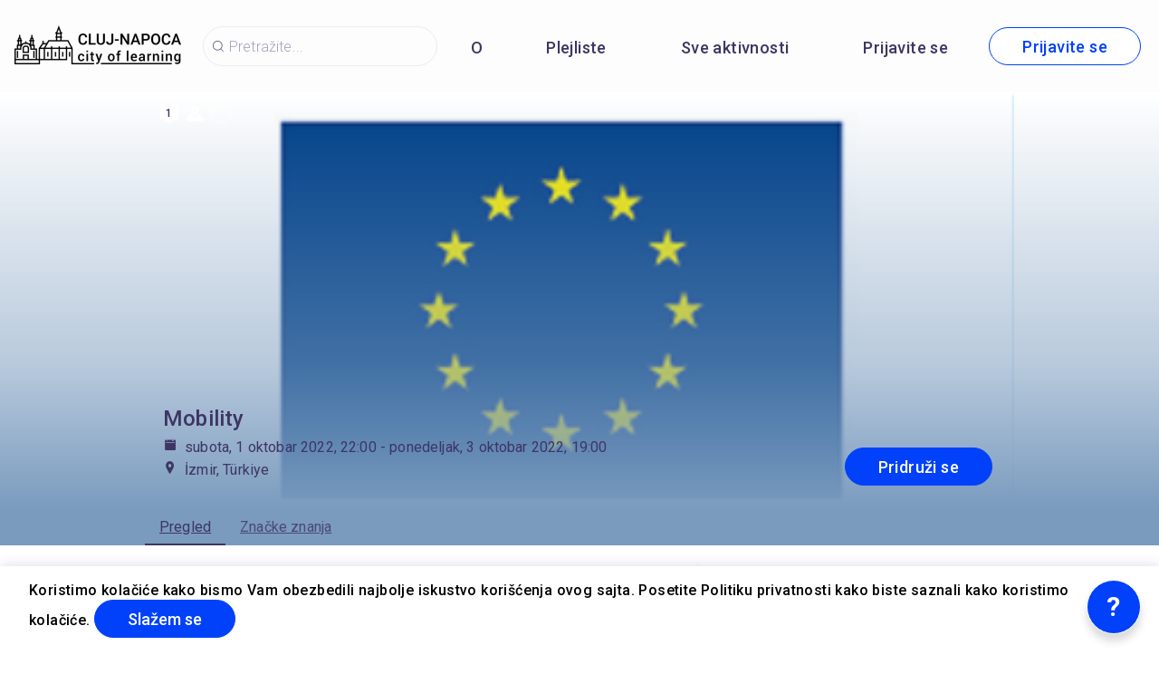

--- FILE ---
content_type: text/html; charset=utf-8
request_url: https://cluj-napoca.cityoflearning.eu/sr/activities/14819
body_size: 28864
content:
<!doctype html><html class="no-js" lang="sr"><head><meta charSet="utf-8"/><meta http-equiv="x-ua-compatible" content="ie=edge"/><title>Mobility</title><meta name="description" content=""/><meta name="viewport" content="width=device-width, initial-scale=1"/><meta property="og:url" content="https://cluj-napoca.cityoflearning.eu/sr/activities/14819"/><meta property="og:type" content="website"/><meta property="og:title" content="Mobility"/><meta property="og:description" content="It is about traveling from point A (Ireland, Albania, North Macedonia or Romania) to point B (Izmir Turkey), of groups of young people, some of them visually impaired/blind and others with fewer opportunities, by various means of transportation, including green travel."/><meta property="og:image" content="https://cluj-napoca.cityoflearning.eu/storage/projectCover/21a3883c-be8a-428b-8c96-beb8ccc3f7e0.png"/><link rel="preload" href="/assets/vendorsForm.107c39507ee3564c4284.js" as="script"/><link rel="preload" href="/assets/vendorsMain.747ca3a59fd48f756e7b.js" as="script"/><link rel="preload" href="/assets/vendorsTime.0784c07fa299bb8c478e.js" as="script"/><link rel="preload" href="/assets/vendors.7198868ac895d140c287.js" as="script"/><link rel="preload" href="/assets/client.c1520f8ae53c0aa1a70e.js" as="script"/><link rel="preload" href="/assets/8964.15ebafe8fde672c2fb57.chunk.js" as="script"/><link rel="preload" href="/assets/884.a5347d3fd07716f9bc1c.chunk.js" as="script"/><link rel="preload" href="/assets/4697.d792a11c59c1b7e9d938.chunk.js" as="script"/><link rel="preload" href="/assets/4029.01a6332584bb4dc4603c.chunk.js" as="script"/><link rel="preload" href="/assets/7872.2ae33f6ac5e40691591c.chunk.js" as="script"/><link rel="preload" href="/assets/5313.feef9ca373ed8303ab27.chunk.js" as="script"/><link rel="preload" href="/assets/1653.680ed030c91383ad5c0d.chunk.js" as="script"/><link rel="preload" href="/assets/8757.41f6b26355ae1721d859.chunk.js" as="script"/><link rel="preload" href="/assets/649.47f473d3b8329aaa28ca.chunk.js" as="script"/><link rel="preload" href="/assets/4528.9c275dc70ec06567de02.chunk.js" as="script"/><link rel="preload" href="/assets/3282.881d1ed95393387c80fa.chunk.js" as="script"/><link rel="preload" href="/assets/2657.64285f5787733539c234.chunk.js" as="script"/><link rel="preload" href="/assets/1738.133cb49cefdc5e3552dd.chunk.js" as="script"/><link rel="preload" href="/assets/1682.7d1cbad4749f4fccc36d.chunk.js" as="script"/><link rel="preload" href="/assets/800.670592fe3d725627ff31.chunk.js" as="script"/><link rel="preload" href="/assets/747.99c66a6fbb4ed5270e52.chunk.js" as="script"/><link rel="preload" href="/assets/5809.9d161662bda37441f6d5.chunk.js" as="script"/><link rel="preload" href="/assets/4278.f4ce465a28deac46f522.chunk.js" as="script"/><link rel="preload" href="/assets/7426.471ef18ea3a597cd543c.chunk.js" as="script"/><link rel="preload" href="/assets/1637.a1b218038c62428f7608.chunk.js" as="script"/><link rel="preload" href="/assets/6455.69cdec87c626f53c91c7.chunk.js" as="script"/><link rel="preload" href="/assets/activityView.0698710b1c9219739ef9.chunk.js" as="script"/><link rel="manifest" href="/site.webmanifest"/><link rel="apple-touch-icon" href="/icon.png"/><link href="https://fonts.googleapis.com/css?family=Roboto:300,400,500,700,900&amp;amp;subset=cyrillic,cyrillic-ext,latin-ext&amp;display=swap" rel="stylesheet"/><link rel="stylesheet" href="https://cdnjs.cloudflare.com/ajax/libs/balloon-css/0.5.0/balloon.min.css"/><style type="text/css">
    html, body, div, span, h1, h2, h3, h4, h5, h6 {
      font-family: &#x27;Roboto&#x27;, Arial, Helvetica, sans-serif;
      letter-spacing: 0.3pt;
      margin: 0;
      padding: 0;
      border: 0;
      font-size: 100%;
      vertical-align: baseline;
    }

    html, body {
        height: 100%;
        width: 100%;
    }

    html {
        scroll-behavior: smooth;
    }

    * {
        box-sizing: border-box;
    }
</style></head><body><div id="for-modal"></div><div id="app"><style data-emotion-css="pquatf-styles">{/*! * https://github.com/YouCanBookMe/react-datetime */}@font-face{font-family:'icons';src:url("/assets/e064566c.eot") format("embedded-opentype"),url("/assets/5786ed58.woff") format("woff2"),url("/assets/a6c05d9d.woff2") format("woff"),url("/assets/3edc20b4.ttf") format("truetype");}html{line-height:1.15;-webkit-text-size-adjust:100%;}body{margin:0;}main{display:block;}h1{font-size:2em;margin:0.67em 0;}hr{box-sizing:content-box;height:0;overflow:visible;}pre{font-family:monospace,monospace;font-size:1em;}a{background-color:transparent;}abbr[title]{border-bottom:none;-webkit-text-decoration:underline;text-decoration:underline;-webkit-text-decoration:underline dotted;text-decoration:underline dotted;}b,strong{font-weight:bolder;}code,kbd,samp{font-family:monospace,monospace;font-size:1em;}small{font-size:80%;}sub,sup{font-size:75%;line-height:0;position:relative;vertical-align:baseline;}sub{bottom:-0.25em;}sup{top:-0.5em;}img{border-style:none;}button,input,optgroup,select,textarea{font-family:inherit;font-size:100%;line-height:1.15;margin:0;}button,input{overflow:visible;}button,select{text-transform:none;}button,[type="button"],[type="reset"],[type="submit"]{-webkit-appearance:button;}button::-moz-focus-inner,[type="button"]::-moz-focus-inner,[type="reset"]::-moz-focus-inner,[type="submit"]::-moz-focus-inner{border-style:none;padding:0;}button:-moz-focusring,[type="button"]:-moz-focusring,[type="reset"]:-moz-focusring,[type="submit"]:-moz-focusring{outline:1px dotted ButtonText;}fieldset{padding:0.35em 0.75em 0.625em;}legend{box-sizing:border-box;color:inherit;display:table;max-width:100%;padding:0;white-space:normal;}progress{vertical-align:baseline;}textarea{overflow:auto;}[type="checkbox"],[type="radio"]{box-sizing:border-box;padding:0;}[type="number"]::-webkit-inner-spin-button,[type="number"]::-webkit-outer-spin-button{height:auto;}[type="search"]{-webkit-appearance:textfield;outline-offset:-2px;}[type="search"]::-webkit-search-decoration{-webkit-appearance:none;}::-webkit-file-upload-button{-webkit-appearance:button;font:inherit;}details{display:block;}summary{display:list-item;}template{display:none;}[hidden]{display:none;}html,body,div,span,h1,h2,h3,h4,h5,h6{font-family:'Roboto';-webkit-letter-spacing:0.3pt;-moz-letter-spacing:0.3pt;-ms-letter-spacing:0.3pt;letter-spacing:0.3pt;margin:0;padding:0;border:0;font-size:100%;vertical-align:baseline;}html,body{height:100%;width:100%;}html{-webkit-scroll-behavior:smooth;-moz-scroll-behavior:smooth;-ms-scroll-behavior:smooth;scroll-behavior:smooth;}*{box-sizing:border-box;}#app{height:100%;}#for-modal{z-index:8000;}a{color:inherit;}.rdt{position:relative;width:100%;}.rdtPicker{display:none;position:absolute;width:250px;padding:4px;margin-top:1px;z-index:99999 !important;background:#fff;box-shadow:0 1px 3px rgba(0,0,0,.1);border:1px solid #f9f9f9;}.rdtOpen .rdtPicker{display:block;}.rdtStatic .rdtPicker{box-shadow:none;position:static;}.rdtPicker .rdtTimeToggle{text-align:center;}.rdtPicker table{width:100%;margin:0;}.rdtPicker td,.rdtPicker th{text-align:center;height:28px;}.rdtPicker td{cursor:pointer;}.rdtPicker td.rdtDay:hover,.rdtPicker td.rdtHour:hover,.rdtPicker td.rdtMinute:hover,.rdtPicker td.rdtSecond:hover,.rdtPicker .rdtTimeToggle:hover{background:#eeeeee;cursor:pointer;}.rdtPicker td.rdtOld,.rdtPicker td.rdtNew{color:#999999;}.rdtPicker td.rdtToday{position:relative;border:1px solid #121212;}.rdtPicker td.rdtToday:before{content:'';display:inline-block;border-left:7px solid transparent;border-bottom:7px solid #f91942;border-top-color:rgba(0,0,0,0.2);position:absolute;bottom:4px;right:4px;}.rdtPicker td.rdtActive,.rdtPicker td.rdtActive:hover{background-color:#f91942;color:#fff;text-shadow:0 -1px 0 rgba(0,0,0,0.25);}.rdtPicker td.rdtActive.rdtToday:before{border-bottom-color:#fff;}.rdtPicker td.rdtDisabled,.rdtPicker td.rdtDisabled:hover{background:none;color:#999999;cursor:not-allowed;}.rdtPicker td span.rdtOld{color:#999999;}.rdtPicker td span.rdtDisabled,.rdtPicker td span.rdtDisabled:hover{background:none;color:#999999;cursor:not-allowed;}.rdtPicker th{border-bottom:1px solid #f9f9f9;}.rdtPicker .dow{width:14.2857%;border-bottom:none;cursor:default;}.rdtPicker th.rdtSwitch{width:100px;}.rdtPicker th.rdtNext,.rdtPicker th.rdtPrev{font-size:21px;vertical-align:top;}.rdtPrev span,.rdtNext span{display:block;-webkit-touch-callout:none;-webkit-user-select:none;-khtml-user-select:none;-moz-user-select:none;-ms-user-select:none;-webkit-user-select:none;-moz-user-select:none;-ms-user-select:none;user-select:none;}.rdtPicker th.rdtDisabled,.rdtPicker th.rdtDisabled:hover{background:none;color:#999999;cursor:not-allowed;}.rdtPicker thead tr:first-child th{cursor:pointer;}.rdtPicker thead tr:first-child th:hover{background:#eeeeee;}.rdtPicker tfoot{border-top:1px solid #f9f9f9;}.rdtPicker button{border:none;background:none;cursor:pointer;}.rdtPicker button:hover{background-color:#eee;}.rdtPicker thead button{width:100%;height:100%;}td.rdtMonth,td.rdtYear{height:50px;width:25%;cursor:pointer;}td.rdtMonth:hover,td.rdtYear:hover{background:#eee;}.rdtCounters{display:inline-block;}.rdtCounters > div{float:left;}.rdtCounter{height:100px;}.rdtCounter{width:40px;}.rdtCounterSeparator{line-height:100px;}.rdtCounter .rdtBtn{height:40%;line-height:40px;cursor:pointer;display:block;color:#f91942;-webkit-touch-callout:none;-webkit-user-select:none;-khtml-user-select:none;-moz-user-select:none;-ms-user-select:none;-webkit-user-select:none;-moz-user-select:none;-ms-user-select:none;user-select:none;}.rdtCounter .rdtBtn:hover{background:#eee;}.rdtCounter .rdtCount{height:20%;font-size:1.2em;}.rdtMilli{vertical-align:middle;padding-left:8px;width:48px;}.rdtMilli input{width:100%;font-size:1.2em;margin-top:37px;}.rdtTime td{cursor:default;}.Select{position:relative;border:none;outline:none;border-bottom-right-radius:0;border-bottom-left-radius:0;}.Select input::-webkit-contacts-auto-fill-button,.Select input::-webkit-credentials-auto-fill-button{display:none !important;}.Select input::-ms-clear{display:none !important;}.Select input::-ms-reveal{display:none !important;}.Select,.Select div,.Select input,.Select span{-webkit-box-sizing:border-box;-moz-box-sizing:border-box;box-sizing:border-box;}.Select.is-disabled .Select-arrow-zone{cursor:default;pointer-events:none;opacity:0.35;}.Select.is-disabled > .Select-control{color:rgba(0,0,0,0.3);cursor:not-allowed;}.Select.is-disabled > .Select-control:hover{box-shadow:none;}.Select.is-open > .Select-control{border-bottom-right-radius:0;border-bottom-left-radius:0;background-color:rgba(0,0,0,0);}.Select.is-open > .Select-control .Select-arrow{top:-2px;border-color:transparent transparent #999;border-width:0 5px 5px;}.Select.is-searchable.is-open > .Select-control{cursor:text;}.Select.is-searchable.is-focused:not(.is-open) > .Select-control{cursor:text;}.Select.is-focused > .Select-control{background-color:rgba(0,0,0,0);}.Select.is-focused:not(.is-open) > .Select-control{background-color:rgba(0,0,0,0);}.Select.has-value.is-clearable.Select--single > .Select-control .Select-value{padding-right:42px;}.Select.has-value.Select--single > .Select-control .Select-value .Select-value-label,.Select.has-value.is-pseudo-focused.Select--single > .Select-control .Select-value .Select-value-label{color:#333;}.Select.has-value.Select--single > .Select-control .Select-value a.Select-value-label,.Select.has-value.is-pseudo-focused.Select--single > .Select-control .Select-value a.Select-value-label{cursor:pointer;-webkit-text-decoration:none;text-decoration:none;}.Select.has-value.Select--single > .Select-control .Select-value a.Select-value-label:hover,.Select.has-value.is-pseudo-focused.Select--single > .Select-control .Select-value a.Select-value-label:hover,.Select.has-value.Select--single > .Select-control .Select-value a.Select-value-label:focus,.Select.has-value.is-pseudo-focused.Select--single > .Select-control .Select-value a.Select-value-label:focus{outline:none;-webkit-text-decoration:underline;text-decoration:underline;}.Select.has-value.Select--single > .Select-control .Select-value a.Select-value-label:focus,.Select.has-value.is-pseudo-focused.Select--single > .Select-control .Select-value a.Select-value-label:focus{background-color:rgba(0,0,0,0);}.Select.has-value.is-pseudo-focused .Select-input{opacity:0;}.Select.is-open .Select-arrow,.Select .Select-arrow-zone:hover > .Select-arrow{border-top-color:#666;}.Select.Select--rtl{direction:rtl;text-align:right;}.Select-control{background-color:rgba(0,0,0,0);border:none;outline:none;border-bottom:1px solid #b9bbbb;color:rgba(0,0,0,0.87);cursor:default;display:table;border-spacing:0;border-collapse:separate;height:36px;font-size:15px;overflow:hidden;position:relative;width:100%;}.Select-control .Select-input:focus{outline:none;}.Select-placeholder,.Select--single > .Select-control .Select-value{bottom:0;color:rgba(0,0,0,0.87);left:0;line-height:34px;padding-right:10px;position:absolute;right:0;top:0;max-width:100%;overflow:hidden;text-overflow:ellipsis;white-space:nowrap;}.Select-input{height:34px;padding-right:10px;vertical-align:middle;}.Select-input > input{width:100%;background:none transparent;border:0 none;box-shadow:none;cursor:default;display:inline-block;font-family:inherit;font-size:inherit;margin:0;outline:none;line-height:17px;padding:8px 0 12px;-webkit-appearance:none;}.is-focused .Select-input > input{cursor:text;}.has-value.is-pseudo-focused .Select-input{opacity:0;}.Select-control:not(.is-searchable) > .Select-input{outline:none;}.Select-loading-zone{cursor:pointer;display:table-cell;position:relative;text-align:center;vertical-align:middle;width:16px;}.Select-loading{-webkit-animation:Select-animation-spin 400ms infinite linear;-o-animation:Select-animation-spin 400ms infinite linear;-webkit-animation:Select-animation-spin 400ms infinite linear;animation:Select-animation-spin 400ms infinite linear;width:16px;height:16px;box-sizing:border-box;border-radius:50%;border:2px solid #ccc;border-right-color:#333;display:inline-block;position:relative;vertical-align:middle;}.Select-clear-zone{-webkit-animation:Select-animation-fadeIn 200ms;-o-animation:Select-animation-fadeIn 200ms;-webkit-animation:Select-animation-fadeIn 200ms;animation:Select-animation-fadeIn 200ms;color:#999;cursor:pointer;display:table-cell;position:relative;text-align:center;vertical-align:middle;width:17px;}.Select-clear-zone:hover{color:#D0021B;}.Select-clear{display:inline-block;font-size:18px;line-height:1;}.Select--multi .Select-clear-zone{width:17px;}.Select-arrow-zone{cursor:pointer;display:table-cell;position:relative;text-align:center;vertical-align:middle;width:25px;padding-right:5px;}.Select--rtl .Select-arrow-zone{padding-right:0;padding-left:5px;}.Select-arrow{border-color:#999 transparent transparent;border-style:solid;border-width:5px 5px 2.5px;display:inline-block;height:0;width:0;position:relative;}.Select-control > *:last-child{padding-right:5px;}.Select--multi .Select-multi-value-wrapper{display:inline-block;}.Select .Select-aria-only{position:absolute;display:inline-block;height:1px;width:1px;margin:-1px;-webkit-clip:rect(0,0,0,0);clip:rect(0,0,0,0);overflow:hidden;float:left;}@-webkit-keyframes Select-animation-fadeIn{from{opacity:0;}to{opacity:1;}}@-webkit-keyframes Select-animation-fadeIn{from{opacity:0;}to{opacity:1;}}@keyframes Select-animation-fadeIn{from{opacity:0;}to{opacity:1;}}.Select-menu-outer{border-bottom-right-radius:4px;border-bottom-left-radius:4px;background-color:#fff;border:1px solid #ccc;border-top-color:#e6e6e6;box-shadow:0 1px 0 rgba(0,0,0,0.06);box-sizing:border-box;margin-top:-1px;max-height:200px;position:absolute;left:0;top:100%;width:100%;z-index:1;-webkit-overflow-scrolling:touch;}.Select-menu{max-height:198px;overflow-y:auto;}.Select-option{box-sizing:border-box;background-color:#fff;color:#888888;cursor:pointer;display:block;padding:8px 10px;}.Select-option:last-child{border-bottom-right-radius:4px;border-bottom-left-radius:4px;}.Select-option.is-selected{color:#f91942;}.Select-option.is-focused{background-color:#ebf5ff;background-color:rgba(0,0,0,0.1);color:#121212;}.Select-option.is-disabled{color:rgba(0,0,0,0.3)!important;cursor:not-allowed;}.Select.is-disabled .Select-value-label{color:rgba(0,0,0,0.3)!important;cursor:not-allowed;}.Select-noresults{box-sizing:border-box;color:#999999;cursor:default;display:block;padding:8px 10px;}.Select--multi .Select-input{vertical-align:middle;margin-left:10px;padding:0;}.Select--multi.Select--rtl .Select-input{margin-left:0;margin-right:10px;}.Select--multi.has-value .Select-input{margin-left:5px;}.Select--multi .Select-value{background-color:#ebf5ff;background-color:rgba(0,126,255,0.08);border-radius:2px;border:1px solid #c2e0ff;border:1px solid rgba(0,126,255,0.24);display:inline-block;font-size:0.9em;line-height:1.4;margin-left:5px;margin-top:5px;vertical-align:top;}.Select--multi .Select-value-icon,.Select--multi .Select-value-label{display:inline-block;vertical-align:middle;}.Select--multi .Select-value-label{border-bottom-right-radius:2px;border-top-right-radius:2px;cursor:default;padding:2px 5px;}.Select--multi a.Select-value-label{cursor:pointer;-webkit-text-decoration:none;text-decoration:none;}.Select--multi a.Select-value-label:hover{-webkit-text-decoration:underline;text-decoration:underline;}.Select--multi .Select-value-icon{cursor:pointer;border-bottom-left-radius:2px;border-top-left-radius:2px;border-right:1px solid #c2e0ff;border-right:1px solid rgba(0,126,255,0.24);padding:1px 5px 3px;}.Select--multi .Select-value-icon:hover,.Select--multi .Select-value-icon:focus{background-color:#d8eafd;background-color:rgba(0,113,230,0.08);color:#0071e6;}.Select--multi .Select-value-icon:active{background-color:#c2e0ff;background-color:rgba(0,126,255,0.24);}.Select--multi.Select--rtl .Select-value{margin-left:0;margin-right:5px;}.Select--multi.Select--rtl .Select-value-icon{border-right:none;border-left:1px solid #c2e0ff;border-left:1px solid rgba(0,126,255,0.24);}.Select--multi.is-disabled .Select-value{background-color:#fcfcfc;border:1px solid #e3e3e3;color:#333;}.Select--multi.is-disabled .Select-value-icon{cursor:not-allowed;border-right:1px solid #e3e3e3;}.Select--multi.is-disabled .Select-value-icon:hover,.Select--multi.is-disabled .Select-value-icon:focus,.Select--multi.is-disabled .Select-value-icon:active{background-color:#fcfcfc;}@-webkit-keyframes Select-animation-spin{to{-webkit-transform:rotate(1turn);-ms-transform:rotate(1turn);transform:rotate(1turn);}}@keyframes Select-animation-spin{to{-webkit-transform:rotate(1turn);-ms-transform:rotate(1turn);transform:rotate(1turn);}}@-webkit-keyframes Select-animation-spin{to{-webkit-transform:rotate(1turn);}}.cluster > div{padding-top:2px;padding-left:1px;}.smartbanner-show.smartbanner-margin-top{margin-top:80px;}.smartbanner-show.smartbanner-margin-bottom{margin-bottom:80px;}.smartbanner-show .smartbanner{display:block;}.smartbanner{left:0;display:none;width:100%;height:80px;line-height:80px;font-family:Helvetica Neue,sans-serif;background:#f4f4f4;z-index:9998;-webkit-font-smoothing:antialiased;overflow:hidden;-webkit-text-size-adjust:none;}.smartbanner-top{position:absolute;top:0;}.smartbanner-bottom{position:fixed;bottom:0;}.smartbanner-container{margin:0 auto;padding:0 5px;}.smartbanner-close{display:inline-block;vertical-align:middle;margin:0 5px 0 0;font-family:ArialRoundedMTBold,Arial;font-size:20px;text-align:center;color:#888;-webkit-text-decoration:none;text-decoration:none;border:0;border-radius:14px;padding:0 0 1px;background-color:transparent;-webkit-font-smoothing:subpixel-antialiased;}.smartbanner-close:active,.smartbanner-close:hover{color:#aaa;}.smartbanner-icon{width:57px;height:57px;margin-right:12px;background-size:cover;border-radius:10px;}.smartbanner-icon,.smartbanner-info{display:inline-block;vertical-align:middle;}.smartbanner-info{white-space:normal;width:calc(99% - 201px);font-size:11px;line-height:1.2em;font-weight:700;}.smartbanner-wrapper{max-width:110px;display:inline-block;text-align:right;width:100%;}.smartbanner-title{font-size:13px;line-height:18px;text-overflow:ellipsis;white-space:nowrap;overflow:hidden;}.smartbanner-description{max-height:40px;overflow:hidden;}.smartbanner-author{text-overflow:ellipsis;white-space:nowrap;overflow:hidden;}.smartbanner-author:empty+.smartbanner-description{max-height:50px;}.smartbanner-button{margin:auto 0;height:24px;font-size:14px;line-height:24px;text-align:center;font-weight:700;color:#6a6a6a;text-transform:uppercase;-webkit-text-decoration:none;text-decoration:none;display:inline-block;text-shadow:0 1px 0 hsla(0,0%,100%,.8);}.smartbanner-button:active,.smartbanner-button:hover{color:#aaa;}.smartbanner-ios{background:#f2f2f2;box-shadow:0 1px 1px rgba(0,0,0,.2);line-height:80px;}.smartbanner-ios .smartbanner-close{border:0;width:18px;height:18px;line-height:18px;font-family:Arial;color:#888;text-shadow:0 1px 0 #fff;-webkit-font-smoothing:none;}.smartbanner-ios .smartbanner-close:active,.smartbanner-ios .smartbanner-close:hover{color:#888;}.smartbanner-ios .smartbanner-icon{background-size:cover;}.smartbanner-ios .smartbanner-info{color:#6a6a6a;text-shadow:0 1px 0 hsla(0,0%,100%,.8);font-weight:300;}.smartbanner-ios .smartbanner-title{color:#4d4d4d;font-weight:500;}.smartbanner-ios .smartbanner-button{padding:0 10px;font-size:15px;min-width:10%;font-weight:400;color:#0c71fd;}.smartbanner-ios .smartbanner-button:active,.smartbanner-ios .smartbanner-button:hover{background:#f2f2f2;}.smartbanner-android{background:#3d3d3d url("[data-uri]");box-shadow:inset 0 4px 0 #88b131;line-height:82px;}.smartbanner-android .smartbanner-close{border:0;max-width:17px;width:100%;height:17px;line-height:17px;margin-right:7px;color:#b1b1b3;background:#1c1e21;text-shadow:0 1px 1px #000;-webkit-text-decoration:none;text-decoration:none;box-shadow:inset 0 1px 2px rgba(0,0,0,.8),0 1px 1px hsla(0,0%,100%,.3);cursor:pointer;}.smartbanner-android .smartbanner-close:active,.smartbanner-android .smartbanner-close:hover{color:#eee;}.smartbanner-android .smartbanner-icon{background-color:transparent;box-shadow:none;}.smartbanner-android .smartbanner-info{color:#ccc;text-shadow:0 1px 2px #000;}.smartbanner-android .smartbanner-title{color:#fff;font-weight:700;}.smartbanner-android .smartbanner-button{min-width:12%;color:#d1d1d1;font-weight:700;padding:0;background:none;border-radius:0;box-shadow:0 0 0 1px #333,0 0 0 2px #dddcdc;}.smartbanner-android .smartbanner-button:active,.smartbanner-android .smartbanner-button:hover{background:none;}.smartbanner-android .smartbanner-button-text{text-align:center;display:block;padding:0 10px;background:#42b6c9;background:linear-gradient(180deg,#42b6c9,#39a9bb);text-transform:none;text-shadow:none;box-shadow:none;}.smartbanner-android .smartbanner-button-text:active,.smartbanner-android .smartbanner-button-text:hover{background:#2ac7e1;}.smartbanner-kindle,.smartbanner-windows{background:#f4f4f4;background:linear-gradient(180deg,#f4f4f4,#cdcdcd);box-shadow:0 1px 2px rgba(0,0,0,.5);line-height:80px;}.smartbanner-kindle .smartbanner-close,.smartbanner-windows .smartbanner-close{border:0;width:18px;height:18px;line-height:18px;color:#888;text-shadow:0 1px 0 #fff;}.smartbanner-kindle .smartbanner-close:active,.smartbanner-kindle .smartbanner-close:hover,.smartbanner-windows .smartbanner-close:active,.smartbanner-windows .smartbanner-close:hover{color:#aaa;}.smartbanner-kindle .smartbanner-icon,.smartbanner-windows .smartbanner-icon{background:rgba(0,0,0,.6);background-size:cover;box-shadow:0 1px 3px rgba(0,0,0,.3);}.smartbanner-kindle .smartbanner-info,.smartbanner-windows .smartbanner-info{color:#6a6a6a;text-shadow:0 1px 0 hsla(0,0%,100%,.8);}.smartbanner-kindle .smartbanner-title,.smartbanner-windows .smartbanner-title{color:#4d4d4d;font-weight:700;}.smartbanner-kindle .smartbanner-button,.smartbanner-windows .smartbanner-button{padding:0 10px;min-width:10%;color:#6a6a6a;background:#efefef;background:linear-gradient(180deg,#efefef,#dcdcdc);border-radius:3px;box-shadow:inset 0 0 0 1px #bfbfbf,0 1px 0 hsla(0,0%,100%,.6),inset 0 2px 0 hsla(0,0%,100%,.7);}.smartbanner-kindle .smartbanner-button:active,.smartbanner-kindle .smartbanner-button:hover,.smartbanner-windows .smartbanner-button:active,.smartbanner-windows .smartbanner-button:hover{background:#dcdcdc;background:linear-gradient(180deg,#dcdcdc,#efefef);}</style><style data-emotion-css="iznmea-Container">.css-iznmea-Container{background-color:#FDFDFD;}</style><div class="css-iznmea-Container e141p6oi0"><div></div><style data-emotion-css="1oio35f-Imp">.css-1oio35f-Imp{display:none;position:absolute;height:4px;top:0;left:0;right:0;background-color:#EB5757;z-index:99999;}</style><div class="css-1oio35f-Imp e141p6oi1"></div><style data-emotion-css="fwblrv-Container">.css-fwblrv-Container{box-sizing:border-box;margin-left:8px;margin-right:8px;display:-webkit-box;display:-webkit-flex;display:-ms-flexbox;display:flex;-webkit-align-items:center;-webkit-box-align:center;-ms-flex-align:center;align-items:center;-webkit-box-pack:center;-webkit-justify-content:center;-ms-flex-pack:center;justify-content:center;height:48px;margin:0;box-shadow:0 3px 12px 0 rgba(48,6,114,0.11);}@media (min-width:768px){.css-fwblrv-Container{height:102px;}}</style><div class="css-fwblrv-Container ef07gx40"><style data-emotion-css="1jr9hec-LeftLogo">.css-1jr9hec-LeftLogo{display:block;padding:0 16px;}</style><div class="css-1jr9hec-LeftLogo ef07gx41"><a href="/"><style data-emotion-css="hlmky8-Logo">.css-hlmky8-Logo{width:138px;}@media (min-width:768px){.css-hlmky8-Logo{width:184px;}}</style><img alt="Cluj-Napoca city of learning" src="/storage/content/e66773e6-41a6-4caa-b08d-bcdf0ecd6cc8.png" class="css-hlmky8-Logo ef07gx46"/></a></div><style data-emotion-css="1fc79mh-Title">.css-1fc79mh-Title{box-sizing:border-box;-webkit-box-flex:1;-webkit-flex-grow:1;-ms-flex-positive:1;flex-grow:1;}</style><div class="css-1fc79mh-Title ef07gx42"><style data-emotion-css="y9c62h-Search">@media (max-width:768px){.css-y9c62h-Search{display:none;}}</style><style data-emotion-css="1i45obm-Root-Search">.css-1i45obm-Root-Search{display:inline-block;margin-right:8px;margin-left:8px;}@media (min-width:768px){.css-1i45obm-Root-Search{width:100%;max-width:350px;}}@media (max-width:768px){.css-1i45obm-Root-Search{display:none;}}</style><div class="ef07gx45 css-1i45obm-Root-Search eld6u6n2" lang="sr"><style data-emotion-css="odj0aj-InputRoot">.css-odj0aj-InputRoot{position:relative;box-shadow:0 3px 12px 0 rgba(48,6,114,0.11);border-radius:10px;border-radius:22px;border:1px solid #A59FC0;border:1px solid rgba(165,159,192,0.2);box-shadow:unset;}</style><div class="css-odj0aj-InputRoot e1n95mtj2"><style data-emotion-css="js4kir-TheInput">.css-js4kir-TheInput{font-family:Roboto;font-size:16px;font-weight:300;line-height:19px;height:42px;padding:0 0px 0 28px;width:200px;background-position:8px;}</style><style data-emotion-css="10sbwmb-Input-TheInput">.css-10sbwmb-Input-TheInput{font-family:Roboto;font-size:16px;font-weight:normal;-webkit-letter-spacing:0.16px;-moz-letter-spacing:0.16px;-ms-letter-spacing:0.16px;letter-spacing:0.16px;line-height:19px;height:48px;width:100%;padding:0 48px 0 49px;border:0 none;box-sizing:border-box;outline:none;background:transparent url("data:image/svg+xml,%3Csvg width='24' height='24' viewBox='0 0 24 24' fill='none' xmlns='http://www.w3.org/2000/svg'%3E %3Cpath d='M10.9483 18.8554C6.58931 18.8554 3.04126 15.3073 3.04126 10.9483C3.04126 6.58928 6.58931 3.04123 10.9483 3.04123C15.3074 3.04123 18.8554 6.58928 18.8554 10.9483C18.8554 15.3073 15.3074 18.8554 10.9483 18.8554ZM10.9483 4.05496C7.14686 4.05496 4.05499 7.14683 4.05499 10.9483C4.05499 14.7498 7.14686 17.8417 10.9483 17.8417C14.7498 17.8417 17.8417 14.7498 17.8417 10.9483C17.8417 7.14683 14.7498 4.05496 10.9483 4.05496Z' fill='%233E3564'/%3E %3Cpath d='M20.4522 20.9589C20.3255 20.9589 20.1988 20.9082 20.0974 20.8069L15.8144 16.5239C15.6117 16.3211 15.6117 16.017 15.8144 15.8143C16.0172 15.6115 16.3213 15.6115 16.524 15.8143L20.807 20.0973C21.0098 20.3 21.0098 20.6041 20.807 20.8069C20.7057 20.9082 20.5789 20.9589 20.4522 20.9589Z' fill='%233E3564'/%3E %3C/svg%3E") 18px center/16px 16px no-repeat;border-radius:10px;color:#484848;font-family:Roboto;font-size:16px;font-weight:300;line-height:19px;height:42px;padding:0 0px 0 28px;width:200px;background-position:8px;}.css-10sbwmb-Input-TheInput::-webkit-input-placeholder{color:#A59FC0;}.css-10sbwmb-Input-TheInput::-moz-placeholder{color:#A59FC0;}.css-10sbwmb-Input-TheInput:-ms-input-placeholder{color:#A59FC0;}.css-10sbwmb-Input-TheInput:-moz-placeholder{color:#A59FC0;}</style><input id="quick-q" name="q" placeholder="Pretražite..." autoComplete="off" class="e1n95mtj0 css-10sbwmb-Input-TheInput e17cpl1k0" value=""/><style data-emotion-css="1l7e68o-SearchButton">.css-1l7e68o-SearchButton{height:48px;width:48px;position:absolute;right:0;top:0;text-align:center;line-height:48px;overflow:hidden;border:0 none;background-color:#0041F9;color:#ffffff;font-weight:300;cursor:pointer;border-top-right-radius:10px;border-bottom-right-radius:10px;font-size:16px;padding-top:3px;display:none;}</style><button type="submit" aria-label="Search" class="css-1l7e68o-SearchButton e1n95mtj1"><style data-emotion-css="1im7vkg-FontIcon">.css-1im7vkg-FontIcon:before{font-family:icons !important;font-style:normal;font-weight:normal !important;font-variant:normal;text-transform:none;line-height:1px;-webkit-font-smoothing:antialiased;-moz-osx-font-smoothing:grayscale;content:"\f107";}</style><i content="search" class="css-1im7vkg-FontIcon e1g79kgz0"></i></button></div></div></div><style data-emotion-css="tt6amz-Right">.css-tt6amz-Right{box-sizing:border-box;min-width:48px;display:-webkit-box;display:-webkit-flex;display:-ms-flexbox;display:flex;-webkit-align-items:center;-webkit-box-align:center;-ms-flex-align:center;align-items:center;padding:0 16px;}</style><div class="css-tt6amz-Right ef07gx43"><style data-emotion-css="14sv17x-Root">.css-14sv17x-Root{display:inline-block;color:#3E3564;}@media (min-width:768px){.css-14sv17x-Root{overflow:hidden;}}</style><div class="css-14sv17x-Root eibu05s0"><style data-emotion-css="1rsngo-MobileRoot">.css-1rsngo-MobileRoot{display:inline-block;white-space:nowrap;}@media (min-width:768px){.css-1rsngo-MobileRoot{display:none;}}</style><div class="css-1rsngo-MobileRoot e12moobg0"><style data-emotion-css="8qv56m-Open">.css-8qv56m-Open{background-color:transparent;background-repeat:no-repeat;background-position:center center;background-size:17px 17px;width:31px;height:31px;border:0 none;outline:none;cursor:pointer;padding:7px;-webkit-flex-shrink:0;-ms-flex-negative:0;flex-shrink:0;display:inline-block;vertical-align:middle;background-image:url("data:image/svg+xml,%3Csvg width='24' height='24' viewBox='0 0 24 24' fill='none' xmlns='http://www.w3.org/2000/svg'%3E %3Cpath d='M10.9483 18.8554C6.58931 18.8554 3.04126 15.3073 3.04126 10.9483C3.04126 6.58928 6.58931 3.04123 10.9483 3.04123C15.3074 3.04123 18.8554 6.58928 18.8554 10.9483C18.8554 15.3073 15.3074 18.8554 10.9483 18.8554ZM10.9483 4.05496C7.14686 4.05496 4.05499 7.14683 4.05499 10.9483C4.05499 14.7498 7.14686 17.8417 10.9483 17.8417C14.7498 17.8417 17.8417 14.7498 17.8417 10.9483C17.8417 7.14683 14.7498 4.05496 10.9483 4.05496Z' fill='%233E3564'/%3E %3Cpath d='M20.4522 20.9589C20.3255 20.9589 20.1988 20.9082 20.0974 20.8069L15.8144 16.5239C15.6117 16.3211 15.6117 16.017 15.8144 15.8143C16.0172 15.6115 16.3213 15.6115 16.524 15.8143L20.807 20.0973C21.0098 20.3 21.0098 20.6041 20.807 20.8069C20.7057 20.9082 20.5789 20.9589 20.4522 20.9589Z' fill='%233E3564'/%3E %3C/svg%3E");}</style><button name="userSearchMenu" aria-label="Click to search" type="button" class="css-8qv56m-Open ejblv205"></button><style data-emotion-css="1y13del-Login">.css-1y13del-Login{background-color:transparent;background-repeat:no-repeat;background-position:center center;background-size:17px 17px;width:31px;height:31px;border:0 none;outline:none;cursor:pointer;padding:7px;-webkit-flex-shrink:0;-ms-flex-negative:0;flex-shrink:0;display:inline-block;vertical-align:middle;background-image:url("data:image/svg+xml,%3Csvg width='24' height='24' viewBox='0 0 24 24' fill='none' xmlns='http://www.w3.org/2000/svg'%3E %3Cpath d='M12.0127 15.51C8.41398 15.51 5.49951 12.5955 5.49951 8.99681C5.49951 5.39808 8.41398 2.48361 12.0127 2.48361C15.6114 2.48361 18.5006 5.42342 18.5006 8.99681C18.5006 12.5702 15.5861 15.51 12.0127 15.51ZM12.0127 3.49734C8.97153 3.49734 6.51324 5.95563 6.51324 8.99681C6.51324 12.038 8.97153 14.4963 12.0127 14.4963C15.0539 14.4963 17.4868 12.038 17.4868 8.99681C17.4868 5.98097 15.0286 3.49734 12.0127 3.49734Z' fill='%233E3564'/%3E %3Cpath d='M21.0855 20.7561C20.9081 20.7561 20.7307 20.6547 20.6547 20.5026C19.7676 18.9821 18.5258 17.7149 17.0052 16.8532C15.4846 15.9916 13.7613 15.51 12.0126 15.51C10.2639 15.51 8.54061 15.9662 7.02002 16.8532C5.49942 17.7402 4.23226 18.9821 3.3706 20.5026C3.21854 20.7561 2.91442 20.8321 2.68633 20.68C2.4329 20.528 2.35687 20.2239 2.50893 19.9958C3.42128 18.3231 4.81516 16.9293 6.48781 15.9662C8.16046 15.0032 10.0612 14.4963 11.9873 14.4963C13.9134 14.4963 15.8141 15.0032 17.4868 15.9662C19.1594 16.9293 20.5533 18.3231 21.5163 19.9958C21.6684 20.2492 21.567 20.5533 21.3389 20.68C21.2629 20.7307 21.1869 20.7561 21.0855 20.7561Z' fill='%233E3564'/%3E %3C/svg%3E");margin-right:8px;}</style><a href="/dashboard/auth?back=%2Fsr%2Factivities%2F14819" aria-label="Profile" class="css-1y13del-Login e12moobg1"><span></span></a><style data-emotion-css="goulsl-Open">.css-goulsl-Open{background-color:transparent;background-repeat:no-repeat;background-position:center center;background-size:contain;width:20px;height:17px;border:0 none;outline:none;cursor:pointer;padding:7px;-webkit-flex-shrink:0;-ms-flex-negative:0;flex-shrink:0;display:inline-block;vertical-align:middle;background-image:url("data:image/svg+xml,%3C?xml version='1.0' encoding='UTF-8'?%3E %3Csvg width='21px' height='14px' viewBox='0 0 21 14' version='1.1' xmlns='http://www.w3.org/2000/svg' xmlns:xlink='http://www.w3.org/1999/xlink'%3E %3C!-- Generator: Sketch 52.3 (67297) - http://www.bohemiancoding.com/sketch --%3E %3Ctitle%3EMenu%3C/title%3E %3Cdesc%3ECreated with Sketch.%3C/desc%3E %3Cg id='Desktop' stroke='none' stroke-width='1' fill='none' fill-rule='evenodd'%3E %3Cg id='Homepage-Mobile-1' transform='translate(-16.000000, -16.000000)' fill='%233E3564' fill-rule='nonzero'%3E %3Cg id='Header' transform='translate(16.000000, 14.000000)'%3E %3Cg id='Menu' transform='translate(0.000000, 2.000000)'%3E %3Cpath d='M0.841711957,0.0859410169 C0.597032149,0.0991444444 0.377719914,0.247057651 0.26640478,0.47395188 C0.155089646,0.700846108 0.168687117,0.972242398 0.302074119,1.18588769 C0.43546112,1.39953298 0.668368098,1.52296162 0.913043478,1.50966983 L20.0869565,1.50966983 C20.3339137,1.51330055 20.5636209,1.37841962 20.6881188,1.1566756 C20.8126166,0.934931577 20.8126166,0.66067927 20.6881188,0.438935249 C20.5636209,0.217191228 20.3339137,0.0823103024 20.0869565,0.0859410169 L0.913043478,0.0859410169 C0.889282448,0.0846529012 0.865472987,0.0846529012 0.841711957,0.0859410169 Z M0.841711957,6.25543254 C0.597032149,6.26863597 0.377719914,6.41654918 0.26640478,6.64344341 C0.155089646,6.87033763 0.168687117,7.14173392 0.302074119,7.35537921 C0.43546112,7.5690245 0.668368098,7.69245315 0.913043478,7.67916136 L20.0869565,7.67916136 C20.3339137,7.68279207 20.5636209,7.54791115 20.6881188,7.32616712 C20.8126166,7.1044231 20.8126166,6.8301708 20.6881188,6.60842677 C20.5636209,6.38668275 20.3339137,6.25180183 20.0869565,6.25543254 L0.913043478,6.25543254 C0.889282448,6.25414443 0.865472987,6.25414443 0.841711957,6.25543254 Z M0.841711957,12.4249241 C0.597032149,12.4381275 0.377719914,12.5860407 0.26640478,12.8129349 C0.155089646,13.0398292 0.168687117,13.3112254 0.302074119,13.5248707 C0.43546112,13.738516 0.668368098,13.8619447 0.913043478,13.8486529 L20.0869565,13.8486529 C20.3339137,13.8522836 20.5636209,13.7174027 20.6881188,13.4956586 C20.8126166,13.2739146 20.8126166,12.9996623 20.6881188,12.7779183 C20.5636209,12.5561743 20.3339137,12.4212934 20.0869565,12.4249241 L0.913043478,12.4249241 C0.889282448,12.423636 0.865472987,12.423636 0.841711957,12.4249241 Z' id='Shape'%3E%3C/path%3E %3C/g%3E %3C/g%3E %3C/g%3E %3C/g%3E %3C/svg%3E");}</style><button name="UserHeaderLeftMenu" aria-label="Open mobile menu" type="button" class="css-goulsl-Open ejblv205"></button></div><style data-emotion-css="6bnrif-TabletRoot">.css-6bnrif-TabletRoot{display:none;}@media (min-width:768px){.css-6bnrif-TabletRoot{display:inline-block;display:-webkit-box;display:-webkit-flex;display:-ms-flexbox;display:flex;-webkit-align-items:center;-webkit-box-align:center;-ms-flex-align:center;align-items:center;}.css-6bnrif-TabletRoot a{margin:0 4px;}}</style><div class="css-6bnrif-TabletRoot e14zyxpj0"><style data-emotion-css="1gesl83-Two">.css-1gesl83-Two{padding-top:2px;display:-webkit-box;display:-webkit-flex;display:-ms-flexbox;display:flex;-webkit-flex-wrap:wrap;-ms-flex-wrap:wrap;flex-wrap:wrap;height:102px;overflow:hidden;-webkit-align-items:center;-webkit-box-align:center;-ms-flex-align:center;align-items:center;}</style><div class="css-1gesl83-Two e14zyxpj1"><style data-emotion-css="j4l3ng-Item">.css-j4l3ng-Item{-webkit-box-flex:1;-webkit-flex-grow:1;-ms-flex-positive:1;flex-grow:1;height:51px;display:-webkit-box;display:-webkit-flex;display:-ms-flexbox;display:flex;-webkit-align-items:center;-webkit-box-align:center;-ms-flex-align:center;align-items:center;-webkit-box-pack:center;-webkit-justify-content:center;-ms-flex-pack:center;justify-content:center;}</style><div class="css-j4l3ng-Item e14zyxpj3"><style data-emotion-css="cox6z5-StyledLink">.css-cox6z5-StyledLink{display:inline-block;-webkit-text-decoration:none;text-decoration:none;box-sizing:border-box;font-family:Roboto;font-size:14px;font-weight:500;line-height:14px;border:1px solid silver;background-color:silver;border-width:1px;border-radius:30px;width:auto;color:#ffffff;text-align:center;height:30px;outline:none;cursor:pointer;padding:8px 12px;-webkit-transition:all 200ms;transition:all 200ms;-webkit-flex-shrink:0;-ms-flex-negative:0;flex-shrink:0;white-space:nowrap;display:inline-block;box-sizing:border-box;background-color:transparent;border-color:transparent;color:#3E3564;padding:8px 12px;}.css-cox6z5-StyledLink:hover{box-shadow:0 0 2px 0px #3E3564;}@media (min-width:768px){.css-cox6z5-StyledLink{font-family:Roboto;font-size:18px;font-weight:500;line-height:18px;height:42px;padding:12px 36px;width:auto;}}@media (min-width:960px){.css-cox6z5-StyledLink{width:auto;}}@media (min-width:768px){.css-cox6z5-StyledLink{padding:12px 18px;}}@media (min-width:960px){.css-cox6z5-StyledLink{padding:12px 24px;}}</style><a href="/about" type="menuLink" class="css-cox6z5-StyledLink e106fdhn0">O</a></div><div class="css-j4l3ng-Item e14zyxpj3"><style data-emotion-css="qad771-StyledLink">.css-qad771-StyledLink{display:inline-block;-webkit-text-decoration:none;text-decoration:none;box-sizing:border-box;font-family:Roboto;font-size:14px;font-weight:500;line-height:14px;border:1px solid silver;background-color:silver;border-width:1px;border-radius:30px;width:auto;color:#ffffff;text-align:center;height:30px;outline:none;cursor:pointer;padding:8px 12px;-webkit-transition:all 200ms;transition:all 200ms;-webkit-flex-shrink:0;-ms-flex-negative:0;flex-shrink:0;white-space:nowrap;display:inline-block;box-sizing:border-box;background-color:transparent;border-color:transparent;color:#3E3564;}.css-qad771-StyledLink:hover{box-shadow:0 0 2px 0px #3E3564;}@media (min-width:768px){.css-qad771-StyledLink{font-family:Roboto;font-size:18px;font-weight:500;line-height:18px;height:42px;padding:12px 36px;width:auto;}}@media (min-width:960px){.css-qad771-StyledLink{width:auto;}}</style><a href="/opportunities?config=playlists" type="link" class="css-qad771-StyledLink e106fdhn0">Plejliste</a></div><div class="css-j4l3ng-Item e14zyxpj3"><a href="/opportunities" type="link" class="css-qad771-StyledLink e106fdhn0">Sve aktivnosti</a></div><div class="css-j4l3ng-Item e14zyxpj3"><a href="/dashboard/auth?back=%2Fsr%2Factivities%2F14819" type="link" class="css-qad771-StyledLink e106fdhn0">Prijavite se</a></div></div><style data-emotion-css="7lg694-Three">.css-7lg694-Three{-webkit-flex-shrink:0;-ms-flex-negative:0;flex-shrink:0;display:-webkit-box;display:-webkit-flex;display:-ms-flexbox;display:flex;-webkit-align-items:center;-webkit-box-align:center;-ms-flex-align:center;align-items:center;}</style><div class="css-7lg694-Three e14zyxpj2"><style data-emotion-css="szj3ac-StyledLink">.css-szj3ac-StyledLink{display:inline-block;-webkit-text-decoration:none;text-decoration:none;box-sizing:border-box;font-family:Roboto;font-size:14px;font-weight:500;line-height:14px;border:1px solid silver;background-color:silver;border-width:1px;border-radius:30px;width:auto;color:#ffffff;text-align:center;height:30px;outline:none;cursor:pointer;padding:8px 12px;-webkit-transition:all 200ms;transition:all 200ms;-webkit-flex-shrink:0;-ms-flex-negative:0;flex-shrink:0;white-space:nowrap;display:inline-block;box-sizing:border-box;background-color:#ffffff;border-color:#0041F9;color:#0041F9;}.css-szj3ac-StyledLink:hover{box-shadow:0 0 2px 0px #3E3564;}@media (min-width:768px){.css-szj3ac-StyledLink{font-family:Roboto;font-size:18px;font-weight:500;line-height:18px;height:42px;padding:12px 36px;width:auto;}}@media (min-width:960px){.css-szj3ac-StyledLink{width:auto;}}</style><a href="/dashboard/auth?back=%2Fsr%2Factivities%2F14819" type="link" class="css-szj3ac-StyledLink e106fdhn0">Prijavite se</a></div></div></div></div></div><style data-emotion-css="iyc2iz-Root">.css-iyc2iz-Root{-webkit-transition:all 200ms;transition:all 200ms;}</style><div class="css-iyc2iz-Root e13sz1010"></div><style data-emotion-css="7y9tvn-Root">.css-7y9tvn-Root{box-sizing:border-box;background-color:#fff;}</style><div class="css-7y9tvn-Root ezkbt1i0"><style data-emotion-css="16qdb89-Root">.css-16qdb89-Root{height:282px;}@media (min-width:768px){.css-16qdb89-Root{height:360px;}}@media (min-width:960px){.css-16qdb89-Root{height:460px;}}</style><div class="css-16qdb89-Root e1tvcrpv0"><style data-emotion-css="rzu6ml-Image">.css-rzu6ml-Image{height:100%;background:transparent url("/storage/projectCover/21a3883c-be8a-428b-8c96-beb8ccc3f7e0.png") center center/auto 100% no-repeat;margin:0 auto;}@media (max-width:540px){.css-rzu6ml-Image{background-position:left;}}@media (min-width:768px){.css-rzu6ml-Image{width:768px;background-position:center center;background-size:100% auto;background-size:cover;}}@media (min-width:960px){.css-rzu6ml-Image{width:960px;}}</style><div class="css-rzu6ml-Image e1tvcrpv1"></div><style data-emotion-css="1sj4yox-Gradient">.css-1sj4yox-Gradient{background:linear-gradient(180deg,#7a9bbe00 0%,#7a9bbe88 65%,#7a9bbeFF 100%);position:relative;top:-100%;height:100%;}</style><div color="#7a9bbe" class="css-1sj4yox-Gradient e1tvcrpv2"><style data-emotion-css="1h1f4p5-Content">.css-1h1f4p5-Content{margin:0 auto;height:100%;}</style><div class="css-1h1f4p5-Content e1tvcrpv3"></div></div></div><style data-emotion-css="n5kq05-Viewport">.css-n5kq05-Viewport{width:100%;max-width:100vw;margin-left:auto;margin-right:auto;box-sizing:border-box;}@media (min-width:768px){.css-n5kq05-Viewport{width:768px;}}@media (min-width:960px){.css-n5kq05-Viewport{width:960px;}}</style><div class="css-n5kq05-Viewport etxismw0"><style data-emotion-css="1xei3rm-CoverInfo">.css-1xei3rm-CoverInfo{display:-webkit-box;display:-webkit-flex;display:-ms-flexbox;display:flex;-webkit-flex-direction:column;-ms-flex-direction:column;flex-direction:column;-webkit-box-pack:justify;-webkit-justify-content:space-between;-ms-flex-pack:justify;justify-content:space-between;z-index:100;position:relative;padding-top:13px;height:282px;top:-282px;margin-bottom:-282px;}@media (min-width:768px){.css-1xei3rm-CoverInfo{padding-bottom:26px;height:360px;top:-360px;margin-bottom:-360px;}}@media (min-width:960px){.css-1xei3rm-CoverInfo{height:460px;top:-460px;margin-bottom:-460px;}}</style><div class="css-1xei3rm-CoverInfo ezkbt1i2"><style data-emotion-css="1mak32f-ContextRoot">.css-1mak32f-ContextRoot{color:#ffffff;padding-left:16px;}</style><div class="css-1mak32f-ContextRoot ezkbt1i5"><style data-emotion-css="1ch1npm-Root">.css-1ch1npm-Root{display:-webkit-box;display:-webkit-flex;display:-ms-flexbox;display:flex;-webkit-align-items:center;-webkit-box-align:center;-ms-flex-align:center;align-items:center;-webkit-box-pack:justify;-webkit-justify-content:space-between;-ms-flex-pack:justify;justify-content:space-between;width:100%;}</style><div class="css-1ch1npm-Root e319t5m6"><style data-emotion-css="m6lnee-Elements">.css-m6lnee-Elements{display:-webkit-box;display:-webkit-flex;display:-ms-flexbox;display:flex;-webkit-align-items:center;-webkit-box-align:center;-ms-flex-align:center;align-items:center;-webkit-box-pack:start;-webkit-justify-content:flex-start;-ms-flex-pack:start;justify-content:flex-start;}.css-m6lnee-Elements > div{margin-right:8px;}.css-m6lnee-Elements > div:last-of-type{margin-right:0;}</style><div class="css-m6lnee-Elements e319t5m0"><style data-emotion-css="u9l97i-Badge">.css-u9l97i-Badge{background:transparent url("data:image/svg+xml,%3C?xml version='1.0' encoding='UTF-8'?%3E %3Csvg width='18px' height='19px' viewBox='0 0 18 19' version='1.1' xmlns='http://www.w3.org/2000/svg' xmlns:xlink='http://www.w3.org/1999/xlink'%3E %3C!-- Generator: Sketch 52.3 (67297) - http://www.bohemiancoding.com/sketch --%3E %3Ctitle%3Ebadge%3C/title%3E %3Cdesc%3ECreated with Sketch.%3C/desc%3E %3Cg id='Desktop' stroke='none' stroke-width='1' fill='none' fill-rule='evenodd'%3E %3Cg id='Playlist' transform='translate(-31.000000, -140.000000)' fill='%23FFFFFF' fill-rule='nonzero'%3E %3Cg id='1' transform='translate(16.000000, 122.000000)'%3E %3Cg id='Badge' transform='translate(15.000000, 18.000000)'%3E %3Cpolygon id='badge' points='0 0 0 14.3772321 9 19 18 14.3772321 18 0'/%3E %3C/g%3E %3C/g%3E %3C/g%3E %3C/g%3E %3C/svg%3E") center center/contain no-repeat;width:21px;height:21px;color:#3E3564;text-align:center;font-family:Roboto;font-size:12px;font-weight:500;line-height:21px;display:inline-block;padding-left:1px;}</style><div data-balloon="Aktivnost ima 1 značku znanja koju možeš steći" data-balloon-pos="right" class="css-u9l97i-Badge e319t5m1">1</div><style data-emotion-css="r0xoai-ActivityType">.css-r0xoai-ActivityType{background:transparent url("data:image/svg+xml,%3C?xml version='1.0' encoding='UTF-8'?%3E %3Csvg width='22px' height='18px' viewBox='0 0 22 18' version='1.1' xmlns='http://www.w3.org/2000/svg' xmlns:xlink='http://www.w3.org/1999/xlink'%3E %3C!-- Generator: Sketch 52.3 (67297) - http://www.bohemiancoding.com/sketch --%3E %3Ctitle%3Elocal_icon%3C/title%3E %3Cdesc%3ECreated with Sketch.%3C/desc%3E %3Cg id='Symbols' stroke='none' stroke-width='1' fill='none' fill-rule='evenodd'%3E %3Cg id='Event_Card_Desktop_1' transform='translate(-53.000000, -20.000000)' fill='%23FFFFFF' fill-rule='nonzero'%3E %3Cg id='local_icon' transform='translate(53.000000, 20.000000)'%3E %3Cpath d='M21.5586057,16.5122921 L17.0393294,10.7255828 C16.727386,10.326162 16.2452952,10.0921715 15.7343725,10.0921715 L14.8184425,10.0921715 C13.6878121,11.8504768 12.3163541,13.3303106 11.6991551,13.9613488 L11.4465878,14.2195823 C11.1728106,14.4995076 10.7188443,14.5008128 10.4434582,14.2224755 L10.1893428,13.9656957 C9.6273416,13.3976991 8.53245685,12.2297339 7.5147163,10.788832 C7.34846249,10.5534907 7.19286626,10.3215331 7.04540263,10.0921715 L5.30269889,10.0921715 C4.73459485,10.0921715 4.20656664,10.3809984 3.90549072,10.8565024 L0.281008012,16.5803483 C-0.0756409513,17.1436113 0.334581973,17.8742193 1.00757903,17.8742193 L20.8800487,17.8742193 C21.5912704,17.8742193 21.9927606,17.0682702 21.5586057,16.5122921 Z' id='Shape'/%3E %3Cpath d='M15.5146949,5.0931602 C15.5165287,2.23625155 13.5080602,0.0103362733 10.9438884,0.0103362733 C8.38147518,0.0103362733 6.37306655,2.23625176 6.37306655,5.07740341 C6.37306655,8.24803544 10.1963172,12.226693 10.9421144,12.9803422 C11.6843945,12.2214401 15.5146949,8.15867321 15.5146949,5.0931602 Z M8.96536287,4.79218138 C8.92271719,3.67831134 9.82484708,2.76209638 10.9438884,2.76205206 L10.9438884,2.76734879 C12.0369992,2.76828334 12.9229246,3.64265849 12.9238714,4.72158821 C12.9208649,5.82489478 11.992009,6.71259364 10.8643988,6.66906238 C9.84599713,6.62971515 9.00389007,5.79747661 8.96536287,4.79218138 Z' id='Shape'/%3E %3C/g%3E %3C/g%3E %3C/g%3E %3C/svg%3E") center center/contain no-repeat;width:21px;height:21px;display:inline-block;}</style><div type="youthProject" data-balloon="Projekat" data-balloon-pos="right" class="css-r0xoai-ActivityType e319t5m5"></div><style data-emotion-css="14vct00-Completed">.css-14vct00-Completed{display:inline-block;border:1px solid #ffffff;border-radius:50%;width:21px;height:21px;font-size:19px;color:#0041F9;background-color:transparent;}.css-14vct00-Completed i{position:relative;top:2px;}</style><div data-balloon="Niste završili ovu aktivnost" data-balloon-pos="right" class="css-14vct00-Completed e13lah510"></div></div></div></div><style data-emotion-css="kbmahk-CoverControl">.css-kbmahk-CoverControl{display:none;}@media (min-width:768px){.css-kbmahk-CoverControl{display:-webkit-box;display:-webkit-flex;display:-ms-flexbox;display:flex;-webkit-box-pack:justify;-webkit-justify-content:space-between;-ms-flex-pack:justify;justify-content:space-between;-webkit-align-items:flex-end;-webkit-box-align:flex-end;-ms-flex-align:flex-end;align-items:flex-end;padding:0 20px;color:#ffffff;}}</style><div class="css-kbmahk-CoverControl ezkbt1i3"><div><style data-emotion-css="1g93hvb-Name">.css-1g93hvb-Name{font-family:Roboto;font-size:18px;font-weight:bold;font-stretch:normal;font-style:normal;line-height:24px;-webkit-letter-spacing:0.14px;-moz-letter-spacing:0.14px;-ms-letter-spacing:0.14px;letter-spacing:0.14px;color:#3E3564;margin:12px 0;}.css-1g93hvb-Name > div{display:inline-block;}@media (min-width:768px){.css-1g93hvb-Name{font-family:Roboto;font-size:24px;font-weight:500;-webkit-letter-spacing:0.18px;-moz-letter-spacing:0.18px;-ms-letter-spacing:0.18px;letter-spacing:0.18px;line-height:32px;margin:0;color:#3E3564;}}</style><h1 class="css-1g93hvb-Name ezkbt1i1">Mobility<style data-emotion-css="n27rkj-ControlMobile">.css-n27rkj-ControlMobile{float:right;}@media (min-width:768px){.css-n27rkj-ControlMobile{display:none !important;}}</style><div class="css-n27rkj-ControlMobile ezkbt1i7"></div></h1><style data-emotion-css="7onvra-TabletOrOverviewTabs">.css-7onvra-TabletOrOverviewTabs{display:block;}@media (min-width:768px){.css-7onvra-TabletOrOverviewTabs{display:block;color:#3E3564;}}</style><div class="css-7onvra-TabletOrOverviewTabs ezkbt1i8"><style data-emotion-css="160ezoi-Container">.css-160ezoi-Container{box-sizing:border-box;margin-top:8px;margin-bottom:8px;font-family:Roboto;font-size:16px;font-weight:normal;-webkit-letter-spacing:0.16px;-moz-letter-spacing:0.16px;-ms-letter-spacing:0.16px;letter-spacing:0.16px;line-height:15px;}</style><div class="css-160ezoi-Container e4t7q8s0"><style data-emotion-css="v6605o-FontIcon">.css-v6605o-FontIcon:before{font-family:icons !important;font-style:normal;font-weight:normal !important;font-variant:normal;text-transform:none;line-height:1px;-webkit-font-smoothing:antialiased;-moz-osx-font-smoothing:grayscale;content:"\f101";margin-right:4px;}</style><i content="calendar" style="margin-right:4px" class="css-v6605o-FontIcon e1g79kgz0"></i>subota, 1 oktobar 2022, 22:00<!-- --> - ponedeljak, 3 oktobar 2022, 19:00<style data-emotion-css="9tbxmc-AddContainer">.css-9tbxmc-AddContainer{margin-top:5px;display:none;}</style><div class="css-9tbxmc-AddContainer e4t7q8s1"><style data-emotion-css="rion7g-Add">.css-rion7g-Add{color:#0041F9;}</style><a href="?add-to-calendar" class="css-rion7g-Add e4t7q8s2">Add to calendar</a></div></div><style data-emotion-css="18h3bj2-Container">.css-18h3bj2-Container{box-sizing:border-box;margin-top:8px;margin-bottom:8px;font-family:Roboto;font-size:16px;font-weight:normal;-webkit-letter-spacing:0.16px;-moz-letter-spacing:0.16px;-ms-letter-spacing:0.16px;letter-spacing:0.16px;line-height:19px;vertical-align:middle;}</style><div class="css-18h3bj2-Container e1mx4dmq0"><style data-emotion-css="1x5kmn8-FontIcon">.css-1x5kmn8-FontIcon:before{font-family:icons !important;font-style:normal;font-weight:normal !important;font-variant:normal;text-transform:none;line-height:1px;-webkit-font-smoothing:antialiased;-moz-osx-font-smoothing:grayscale;content:"\f105";margin-right:4px;}</style><i content="location" style="margin-right:4px" class="css-1x5kmn8-FontIcon e1g79kgz0"></i>İzmir, Türkiye</div></div></div><style data-emotion-css="bfcgha-CoverAction">.css-bfcgha-CoverAction{display:-webkit-box;display:-webkit-flex;display:-ms-flexbox;display:flex;-webkit-align-items:center;-webkit-box-align:center;-ms-flex-align:center;align-items:center;}.css-bfcgha-CoverAction a{margin-right:4px;}</style><div id="activity-context-menu-root" class="css-bfcgha-CoverAction ezkbt1i4"><style data-emotion-css="5w611v-StyledLink">.css-5w611v-StyledLink{display:inline-block;-webkit-text-decoration:none;text-decoration:none;box-sizing:border-box;font-family:Roboto;font-size:14px;font-weight:500;line-height:14px;border:1px solid silver;background-color:silver;border-width:1px;border-radius:30px;width:100%;color:#ffffff;text-align:center;height:30px;outline:none;cursor:pointer;padding:8px 12px;-webkit-transition:all 200ms;transition:all 200ms;-webkit-flex-shrink:0;-ms-flex-negative:0;flex-shrink:0;white-space:nowrap;display:inline-block;box-sizing:border-box;background-color:#0041F9;border-color:#0041F9;color:#ffffff;}.css-5w611v-StyledLink:hover{box-shadow:0 0 2px 0px #3E3564;}@media (min-width:768px){.css-5w611v-StyledLink{font-family:Roboto;font-size:18px;font-weight:500;line-height:18px;height:42px;padding:12px 36px;width:auto;}}@media (min-width:960px){.css-5w611v-StyledLink{width:auto;}}</style><a href="/dashboard/auth?back=%2Fevents%2F14819%2Fattend" type="link" class="css-5w611v-StyledLink e106fdhn0">Pridruži se</a></div></div></div></div><style data-emotion-css="1jzzqmm-TabRoot">.css-1jzzqmm-TabRoot{height:40px;line-height:40px;background-color:#7a9bbe;padding:0;}</style><div color="#7a9bbe" class="css-1jzzqmm-TabRoot ejbuorn0"><style data-emotion-css="zt7572-TabsContainer">.css-zt7572-TabsContainer{margin-left:auto;margin-right:auto;width:100%;white-space:nowrap;overflow-x:auto;}@media (min-width:768px){.css-zt7572-TabsContainer{padding:0;width:768px;}}@media (min-width:960px){.css-zt7572-TabsContainer{width:960px;}}</style><div class="css-zt7572-TabsContainer ejbuorn1"><style data-emotion-css="zauo3k-Tab">.css-zauo3k-Tab{font-family:Roboto;font-size:16px;font-weight:normal;-webkit-letter-spacing:0.16px;-moz-letter-spacing:0.16px;-ms-letter-spacing:0.16px;letter-spacing:0.16px;line-height:unset;display:inline-block;padding:0 16px;border-bottom:2px solid #3E3564;height:40px;color:#3E3564;color:#3E3564;}.css-zauo3k-Tab:hover{color:#3E3564;}</style><a href="/sr/activities/14819" class="css-zauo3k-Tab ejbuorn2">Pregled</a><style data-emotion-css="c73fw5-Tab">.css-c73fw5-Tab{font-family:Roboto;font-size:16px;font-weight:normal;-webkit-letter-spacing:0.16px;-moz-letter-spacing:0.16px;-ms-letter-spacing:0.16px;letter-spacing:0.16px;line-height:unset;display:inline-block;padding:0 16px;border-bottom:2px solid transparent;height:40px;color:#3E3564;color:#3E3564CC;}.css-c73fw5-Tab:hover{color:#3E3564;}</style><a href="/sr/activities/14819/badges" class="css-c73fw5-Tab ejbuorn2">Značke znanja</a></div></div><style data-emotion-css="10rqbcj-Viewport-OnlyMobile">.css-10rqbcj-Viewport-OnlyMobile{width:100%;max-width:100vw;margin-left:auto;margin-right:auto;box-sizing:border-box;padding:0 16px;color:#3E3564;}@media (min-width:768px){.css-10rqbcj-Viewport-OnlyMobile{width:768px;}}@media (min-width:960px){.css-10rqbcj-Viewport-OnlyMobile{width:960px;}}@media (min-width:768px){.css-10rqbcj-Viewport-OnlyMobile{display:none;}}</style><div class="only-mobile css-10rqbcj-Viewport-OnlyMobile ezkbt1i6"><div><h1 class="css-1g93hvb-Name ezkbt1i1">Mobility<div id="activity-context-menu-root-m" class="css-n27rkj-ControlMobile ezkbt1i7"></div></h1><div class="css-7onvra-TabletOrOverviewTabs ezkbt1i8"><div class="css-160ezoi-Container e4t7q8s0"><i content="calendar" style="margin-right:4px" class="css-v6605o-FontIcon e1g79kgz0"></i>subota, 1 oktobar 2022, 22:00<!-- --> - ponedeljak, 3 oktobar 2022, 19:00<div class="css-9tbxmc-AddContainer e4t7q8s1"><a href="?add-to-calendar" class="css-rion7g-Add e4t7q8s2">Add to calendar</a></div></div><div class="css-18h3bj2-Container e1mx4dmq0"><i content="location" style="margin-right:4px" class="css-1x5kmn8-FontIcon e1g79kgz0"></i>İzmir, Türkiye</div></div></div><a href="/dashboard/auth?back=%2Fevents%2F14819%2Fattend" type="link" class="css-5w611v-StyledLink e106fdhn0">Pridruži se</a></div><div class="css-n5kq05-Viewport etxismw0"><style data-emotion-css="15035wf-Root">.css-15035wf-Root{margin-top:16px;margin-bottom:32px;padding:0 16px;width:100%;box-sizing:border-box;}@media (min-width:768px){.css-15035wf-Root{padding:0;}}</style><div class="css-15035wf-Root e1yfrnqx0"><style data-emotion-css="2m3fk6-Flex">.css-2m3fk6-Flex{box-sizing:border-box;display:-webkit-box;display:-webkit-flex;display:-ms-flexbox;display:flex;-webkit-flex-wrap:wrap;-ms-flex-wrap:wrap;flex-wrap:wrap;width:100%;overflow-x:hidden;}</style><div class="css-2m3fk6-Flex eoeef6f1"><style data-emotion-css="z7ml5n">.css-z7ml5n{box-sizing:border-box;padding-right:0px;width:100%;}@media screen and (min-width:540px){.css-z7ml5n{padding-right:0px;}}@media screen and (min-width:768px){.css-z7ml5n{padding-right:32px;}}@media screen and (min-width:540px){.css-z7ml5n{width:100%;}}@media screen and (min-width:768px){.css-z7ml5n{width:66.66666666666666%;}}</style><div width="1,1,0.6666666666666666" class="css-z7ml5n"><style data-emotion-css="sax0tk-EventBox">.css-sax0tk-EventBox{background-color:#ffffff;color:#3E3564;font-size:12px;line-height:16px;-webkit-letter-spacing:0.12px;-moz-letter-spacing:0.12px;-ms-letter-spacing:0.12px;letter-spacing:0.12px;box-shadow:0 8px 8px 2px rgba(0,0,0,0.07);border-radius:2px;}@media (min-width:768px){.css-sax0tk-EventBox{font-size:16px;line-height:19px;}}</style><style data-emotion-css="qdd993-Content-EventBox">.css-qdd993-Content-EventBox{box-sizing:border-box;margin-bottom:16px;margin-top:0px;margin-left:0px;margin-right:0px;padding:16px;background-color:#ffffff;color:#3E3564;font-size:12px;line-height:16px;-webkit-letter-spacing:0.12px;-moz-letter-spacing:0.12px;-ms-letter-spacing:0.12px;letter-spacing:0.12px;box-shadow:0 8px 8px 2px rgba(0,0,0,0.07);border-radius:2px;}@media (min-width:768px){.css-qdd993-Content-EventBox{font-size:16px;line-height:19px;}}</style><div class="exmu5q02 css-qdd993-Content-EventBox exmu5q00"><style data-emotion-css="f7ed3a-Head">.css-f7ed3a-Head{box-sizing:border-box;margin-top:4px;margin-bottom:4px;display:-webkit-box;display:-webkit-flex;display:-ms-flexbox;display:flex;-webkit-align-items:center;-webkit-box-align:center;-ms-flex-align:center;align-items:center;-webkit-box-pack:justify;-webkit-justify-content:space-between;-ms-flex-pack:justify;justify-content:space-between;}</style><div title="Sadržaj" class="css-f7ed3a-Head exmu5q01"><style data-emotion-css="i64sma-Heading">.css-i64sma-Heading{font-family:Roboto;font-size:16px;font-weight:bold;-webkit-letter-spacing:0.12px;-moz-letter-spacing:0.12px;-ms-letter-spacing:0.12px;letter-spacing:0.12px;line-height:21px;color:#3E3564;}@media (min-width:768px){.css-i64sma-Heading{font-family:Roboto;font-size:18px;font-weight:bold;font-stretch:normal;font-style:normal;line-height:24px;-webkit-letter-spacing:0.14px;-moz-letter-spacing:0.14px;-ms-letter-spacing:0.14px;letter-spacing:0.14px;}}</style><h2 class="css-i64sma-Heading exmu5q03">Sadržaj</h2></div><style data-emotion-css="ibbsun-EditableS">.css-ibbsun-EditableS{box-sizing:border-box;width:100%;padding:1px 0px;}.css-ibbsun-EditableS a{-webkit-text-decoration:underline;text-decoration:underline;}</style><div translate="no" spellcheck="false" class="css-ibbsun-EditableS ecdh9cx0" data-slate-editor="true" data-slate-node="value" contenteditable="false" zindex="-1" style="position:relative;white-space:pre-wrap;word-wrap:break-word"><style data-emotion-css="gm3zf8-ElementParagraph">.css-gm3zf8-ElementParagraph{font-family:Roboto;font-size:16px;font-weight:300;line-height:23px;margin:4px 0;}</style><div class="css-gm3zf8-ElementParagraph e1ku8gsq0"><span data-slate-node="text"><style data-emotion-css="1y5eg0u-Text">.css-1y5eg0u-Text{font-weight:inherit;font-style:inherit;}</style><span data-slate-leaf="true" class="css-1y5eg0u-Text e1xi4y4c0"><span data-slate-string="true">It is about traveling from point A (Ireland, Albania, North Macedonia or Romania) to point B (Izmir Turkey), of groups of young people, some of them visually impaired/blind and others with fewer opportunities, by various means of transportation, including green travel.</span></span></span></div></div></div><style data-emotion-css="1mz4jmu-Content-EventBox">.css-1mz4jmu-Content-EventBox{box-sizing:border-box;margin-bottom:16px;margin-top:16px;margin-left:0px;margin-right:0px;padding:16px;background-color:#ffffff;color:#3E3564;font-size:12px;line-height:16px;-webkit-letter-spacing:0.12px;-moz-letter-spacing:0.12px;-ms-letter-spacing:0.12px;letter-spacing:0.12px;box-shadow:0 8px 8px 2px rgba(0,0,0,0.07);border-radius:2px;}@media (min-width:768px){.css-1mz4jmu-Content-EventBox{font-size:16px;line-height:19px;}}</style><div class="exmu5q02 css-1mz4jmu-Content-EventBox exmu5q00"><div title="Preuzmi značku znanja aktivnosti" class="css-f7ed3a-Head exmu5q01"><h2 class="css-i64sma-Heading exmu5q03">Preuzmi značku znanja aktivnosti</h2></div><div id="class-69589" class="css-1vb1alo-Root e1vozjfz0"><style data-emotion-css="3ceh3e-BadgeTop">.css-3ceh3e-BadgeTop{display:-webkit-box;display:-webkit-flex;display:-ms-flexbox;display:flex;margin-left:-16px;margin-right:-16px;}@media (min-width:768px){.css-3ceh3e-BadgeTop{margin-left:-8px;margin-right:-8px;}}</style><div class="css-3ceh3e-BadgeTop e1vozjfz8"><style data-emotion-css="1vp31yl-BadgePic">.css-1vp31yl-BadgePic{-webkit-flex-shrink:0;-ms-flex-negative:0;flex-shrink:0;-webkit-box-flex:0;-webkit-flex-grow:0;-ms-flex-positive:0;flex-grow:0;}</style><div class="css-1vp31yl-BadgePic e1vozjfz9"><style data-emotion-css="15hxh9a-Root">.css-15hxh9a-Root{margin:8px;width:120px;display:inline-block;-webkit-flex-shrink:0;-ms-flex-negative:0;flex-shrink:0;text-align:left;opacity:1;-webkit-transition:opacity .2s ease-in-out;transition:opacity .2s ease-in-out;}</style><div title="Mobility" class="css-15hxh9a-Root eeb69tr3"><style data-emotion-css="g35zng-Anchor">.css-g35zng-Anchor{position:relative;display:none;}</style><div class="css-g35zng-Anchor eeb69tr4"><style data-emotion-css="1ta4dfo-Svg">.css-1ta4dfo-Svg{position:absolute;width:136px;height:136px;top:-8px;left:-8px;-webkit-transform:rotate(-90deg);-ms-transform:rotate(-90deg);transform:rotate(-90deg);}</style><svg viewBox="0 0 42 42" class="css-1ta4dfo-Svg eeb69tr5"><style data-emotion-css="11ymkft-CircleBack">.css-11ymkft-CircleBack{stroke:rgba(0,0,0,0.1);stroke-linecap:round;-webkit-transition:all 0.3s linear 0ms;transition:all 0.3s linear 0ms;}</style><circle cx="21" cy="21" r="20" fill="none" stroke-width="1" stroke-miterlimit="20" class="css-11ymkft-CircleBack eeb69tr6"></circle><style data-emotion-css="21q85c-CircleTop">.css-21q85c-CircleTop{stroke:#0041F9;stroke-linecap:round;-webkit-transition:all 0.3s linear 0ms;transition:all 0.3s linear 0ms;stroke-dasharray:0 125.66370614359172;visibility:hidden;}</style><circle cx="21" cy="21" r="20" fill="none" stroke-width="1" stroke-miterlimit="20" value="0" class="css-21q85c-CircleTop eeb69tr7"></circle></svg></div><style data-emotion-css="odxlpt-Picture">.css-odxlpt-Picture{width:120px;height:120px;border-radius:4px;background:transparent url("/storage/badge-class/0c30e2c6-4c6a-404b-98a9-440e915ddd72.png") center center/contain no-repeat;display:inline-block;cursor:inherit;-webkit-transition:all .2s;transition:all .2s;}</style><div class="css-odxlpt-Picture eeb69tr0"></div><style data-emotion-css="gyt6gs-IconRoot">.css-gyt6gs-IconRoot{position:relative;top:-120px;}</style><div class="css-gyt6gs-IconRoot eeb69tr12"></div></div></div><style data-emotion-css="11p4y6r-BadgeRight">.css-11p4y6r-BadgeRight{-webkit-box-flex:1;-webkit-flex-grow:1;-ms-flex-positive:1;flex-grow:1;display:-webkit-box;display:-webkit-flex;display:-ms-flexbox;display:flex;-webkit-flex-direction:column;-ms-flex-direction:column;flex-direction:column;-webkit-box-pack:justify;-webkit-justify-content:space-between;-ms-flex-pack:justify;justify-content:space-between;}</style><div class="css-11p4y6r-BadgeRight e1vozjfz10"><style data-emotion-css="ujrr8d-ControlBox">.css-ujrr8d-ControlBox{padding-right:8px;text-align:right;line-height:30px;}.css-ujrr8d-ControlBox > a{margin-left:8px;}</style><div class="css-ujrr8d-ControlBox e1vozjfz7"></div><style data-emotion-css="jtz5ax-Heading">.css-jtz5ax-Heading{margin-top:8px;margin-bottom:8px;display:-webkit-box;display:-webkit-flex;display:-ms-flexbox;display:flex;-webkit-align-items:center;-webkit-box-align:center;-ms-flex-align:center;align-items:center;text-align:right;fex-direction:column;padding-right:8px;-webkit-box-flex:1;-webkit-flex-grow:1;-ms-flex-positive:1;flex-grow:1;}@media (min-width:768px){.css-jtz5ax-Heading{margin-bottom:16px;}}</style><div title="Mobility" class="css-jtz5ax-Heading e1vozjfz1"><style data-emotion-css="1m32653-Name">.css-1m32653-Name{font-family:Roboto;font-size:18px;font-weight:500;line-height:22px;margin-left:8px;}</style><h1 class="css-1m32653-Name e1vozjfz2">Mobility<!-- --> <style data-emotion-css="x3gndr-StyledLink">.css-x3gndr-StyledLink{display:inline-block;-webkit-text-decoration:none;text-decoration:none;box-sizing:border-box;font-family:Roboto;font-size:14px;font-weight:500;line-height:14px;border:1px solid silver;background-color:silver;border-width:1px;border-radius:30px;width:auto;color:#ffffff;text-align:center;height:30px;outline:none;cursor:pointer;padding:8px 12px;-webkit-transition:all 200ms;transition:all 200ms;-webkit-flex-shrink:0;-ms-flex-negative:0;flex-shrink:0;white-space:nowrap;display:inline-block;box-sizing:border-box;background-color:#0041F9;border-color:#0041F9;color:#ffffff;}.css-x3gndr-StyledLink:hover{box-shadow:0 0 2px 0px #3E3564;}@media (min-width:768px){.css-x3gndr-StyledLink{font-family:Roboto;font-size:18px;font-weight:500;line-height:18px;height:42px;padding:12px 36px;width:auto;}}@media (min-width:960px){.css-x3gndr-StyledLink{width:auto;}}</style><a href="/dashboard/auth?back=%2Fsr%2Factivities%2F14819%3FstartBadge%3D1%23class-69589" badgeClass="[object Object]" paths="[object Object]" pathname="/sr/activities/14819" badgeClassAfterLoginPath="/sr/activities/14819?startBadge=1" lang="sr" type="link" class="css-x3gndr-StyledLink e106fdhn0">Preuzmi ovu značku znanja</a></h1></div></div></div><div class="css-1vb1alo-Root e1f2490b0"><style data-emotion-css="12567uv-Content">.css-12567uv-Content{padding-top:8px;padding-bottom:8px;}</style><div class="css-12567uv-Content e1f2490b2"><style data-emotion-css="u148zd-Desc">.css-u148zd-Desc{margin-bottom:32px;}</style><div class="css-u148zd-Desc e1vozjfz4"><div translate="no" spellcheck="false" class="css-ibbsun-EditableS ecdh9cx0" data-slate-editor="true" data-slate-node="value" contenteditable="false" zindex="-1" style="position:relative;white-space:pre-wrap;word-wrap:break-word"><div class="css-gm3zf8-ElementParagraph e1ku8gsq0"><span data-slate-node="text"><span data-slate-leaf="true" class="css-1y5eg0u-Text e1xi4y4c0"><span data-slate-string="true">It is about traveling from point A (Irland, Albania, North Macedonia or Albania) to point B (Izmir Turkey), of groups of young people, some of them visually impaired/blind and others with fewer opportunities, by various means of transportation, including green travel.</span></span></span></div></div></div><div><style data-emotion-css="17b42ya-TasksTitle">.css-17b42ya-TasksTitle{font-family:Roboto;font-size:18px;font-weight:500;line-height:18px;color:#A59FC0;margin-top:16px;margin-bottom:16px;}</style><div class="css-17b42ya-TasksTitle e1vozjfz6">Zadaci</div><style data-emotion-css="33uhta-Root">.css-33uhta-Root{border-bottom:1px solid #E5E3ED;padding-bottom:32px;margin-bottom:32px;}.css-33uhta-Root:last-of-type{border-bottom:0 none;padding-bottom:0;margin-bottom:0;}</style><div id="criterion-165069" class="css-33uhta-Root e1wocigk0"><style data-emotion-css="14b9p47-StatusRoot">.css-14b9p47-StatusRoot{font-family:Roboto;font-size:12px;font-weight:300;line-height:16px;display:-webkit-box;display:-webkit-flex;display:-ms-flexbox;display:flex;-webkit-align-items:center;-webkit-box-align:center;-ms-flex-align:center;align-items:center;-webkit-box-pack:justify;-webkit-justify-content:space-between;-ms-flex-pack:justify;justify-content:space-between;color:#A59FC0;}</style><div class="css-14b9p47-StatusRoot e1wocigk2"><style data-emotion-css="857zs2-StatusBox">.css-857zs2-StatusBox{font-family:Roboto;font-size:12px;font-weight:300;line-height:16px;display:-webkit-box;display:-webkit-flex;display:-ms-flexbox;display:flex;-webkit-align-items:center;-webkit-box-align:center;-ms-flex-align:center;align-items:center;color:#A59FC0;}</style><div class="css-857zs2-StatusBox e1wocigk3"><style data-emotion-css="z7gwxb-Status">.css-z7gwxb-Status{display:none;width:20px;height:20px;background:transparent none center center/contain no-repeat;margin-right:8px;}</style><div class="css-z7gwxb-Status e1wocigk1"></div> <!-- -->Zadatak broj1</div><div>Izdato od strane organizatora ili skeniranjem QR koda</div></div><div translate="no" spellcheck="false" class="css-ibbsun-EditableS ecdh9cx0" data-slate-editor="true" data-slate-node="value" contenteditable="false" zindex="-1" style="position:relative;white-space:pre-wrap;word-wrap:break-word"><div class="css-gm3zf8-ElementParagraph e1ku8gsq0"><span data-slate-node="text"><span data-slate-leaf="true" class="css-1y5eg0u-Text e1xi4y4c0"><span data-slate-string="true">In order to get this badge, the participant needs to trvel from its hometown to Izmir and to arrive there at latest on October 3 in the evening.</span></span></span></div></div></div></div></div></div></div></div><div class="exmu5q02 css-1mz4jmu-Content-EventBox exmu5q00"><div title="Lokacija" class="css-f7ed3a-Head exmu5q01"><h2 class="css-i64sma-Heading exmu5q03">Lokacija</h2></div><style data-emotion-css="18dehwa-Title">.css-18dehwa-Title{font-size:12px;line-height:16px;-webkit-letter-spacing:0.12px;-moz-letter-spacing:0.12px;-ms-letter-spacing:0.12px;letter-spacing:0.12px;margin-bottom:10px;}</style><div class="css-18dehwa-Title e1voswhi1">İzmir, Türkiye</div><style data-emotion-css="r70kdo-Container">.css-r70kdo-Container{width:100%;height:100%;display:-webkit-box;display:-webkit-flex;display:-ms-flexbox;display:flex;margin:20px 0px;-webkit-align-items:center;-webkit-box-align:center;-ms-flex-align:center;align-items:center;-webkit-box-pack:center;-webkit-justify-content:center;-ms-flex-pack:center;justify-content:center;min-height:400px;}</style><div class=" css-r70kdo-Container e1voswhi0"><div style="height:100%;width:100%"></div></div></div></div><style data-emotion-css="12xu9v8">.css-12xu9v8{box-sizing:border-box;width:100%;}@media screen and (min-width:540px){.css-12xu9v8{width:100%;}}@media screen and (min-width:768px){.css-12xu9v8{width:33.33333333333333%;}}</style><div width="1,1,0.3333333333333333" class="css-12xu9v8"><style data-emotion-css="1be7s00-Content-EventBox">.css-1be7s00-Content-EventBox{box-sizing:border-box;margin-bottom:16px;margin-top:8px;margin-left:0px;margin-right:0px;padding:16px;background-color:#ffffff;color:#3E3564;font-size:12px;line-height:16px;-webkit-letter-spacing:0.12px;-moz-letter-spacing:0.12px;-ms-letter-spacing:0.12px;letter-spacing:0.12px;box-shadow:0 8px 8px 2px rgba(0,0,0,0.07);border-radius:2px;}@media screen and (min-width:540px){.css-1be7s00-Content-EventBox{margin-top:8px;}}@media screen and (min-width:768px){.css-1be7s00-Content-EventBox{margin-top:0px;}}@media (min-width:768px){.css-1be7s00-Content-EventBox{font-size:16px;line-height:19px;}}</style><div class="exmu5q02 css-1be7s00-Content-EventBox exmu5q00"><div title="Veštine" class="css-f7ed3a-Head exmu5q01"><h2 class="css-i64sma-Heading exmu5q03">Veštine</h2></div><style data-emotion-css="1n8s9sn-Root">.css-1n8s9sn-Root{font-family:Roboto;font-size:12px;font-weight:500;line-height:12px;display:inline-block;background-color:#F0EFF8;border-radius:15px;padding:7px 8px 5px 8px;margin-right:10px;color:#A59FC0;overflow:hidden;max-width:100%;white-space:nowrap;margin-top:1px;margin-bottom:1px;-webkit-text-decoration:none;text-decoration:none;}.css-1n8s9sn-Root:last-of-type{margin-right:initial;}@media (min-width:768px){.css-1n8s9sn-Root{font-family:Roboto;font-size:16px;font-weight:500;line-height:18px;padding:7px 16px 5px 16px;}}</style><style data-emotion-css="1alsri8-Div-Root">.css-1alsri8-Div-Root{font-family:Roboto;font-size:12px;font-weight:500;line-height:12px;display:inline-block;background-color:#F0EFF8;border-radius:15px;padding:7px 8px 5px 8px;margin-right:10px;color:#A59FC0;overflow:hidden;max-width:100%;white-space:nowrap;margin-top:1px;margin-bottom:1px;-webkit-text-decoration:none;text-decoration:none;}.css-1alsri8-Div-Root:last-of-type{margin-right:initial;}@media (min-width:768px){.css-1alsri8-Div-Root{font-family:Roboto;font-size:16px;font-weight:500;line-height:18px;padding:7px 16px 5px 16px;}}</style><div title="#produce travel plan" class="e1bblti0 css-1alsri8-Div-Root e9yfiie0"><style data-emotion-css="15muac7-C">.css-15muac7-C{display:-webkit-box;display:-webkit-flex;display:-ms-flexbox;display:flex;}</style><div class="css-15muac7-C e1bblti2"><style data-emotion-css="z6oqo6-Prefix">.css-z6oqo6-Prefix{-webkit-box-flex:0;-webkit-flex-grow:0;-ms-flex-positive:0;flex-grow:0;-webkit-flex-shrink:0;-ms-flex-negative:0;flex-shrink:0;display:inline-block;}</style><div class="css-z6oqo6-Prefix e1bblti3"><style data-emotion-css="1w12otf-TagType">.css-1w12otf-TagType{font-family:Roboto;font-size:8px;-webkit-letter-spacing:0.1px;-moz-letter-spacing:0.1px;-ms-letter-spacing:0.1px;letter-spacing:0.1px;line-height:9px;display:inline-block;vertical-align:middle;background-color:#0041F9;margin-left:4px;margin-right:4px;padding:4px 4px 3px 4px;color:#ffffff;border-radius:3px;margin-top:-7px;margin-bottom:-3px;}</style><span class="css-1w12otf-TagType ecirpql0">ESCO</span></div><style data-emotion-css="ubq1vx-Text">.css-ubq1vx-Text{-webkit-box-flex:1;-webkit-flex-grow:1;-ms-flex-positive:1;flex-grow:1;display:inline-block;overflow:hidden;text-overflow:ellipsis;}</style><div title="#produce travel plan" class="css-ubq1vx-Text e1bblti4">#produce travel plan</div></div></div><div title="#teamwork methods" class="e1bblti0 css-1alsri8-Div-Root e9yfiie0"><div class="css-15muac7-C e1bblti2"><div class="css-z6oqo6-Prefix e1bblti3"><span class="css-1w12otf-TagType ecirpql0">ESCO</span></div><div title="#teamwork methods" class="css-ubq1vx-Text e1bblti4">#teamwork methods</div></div></div><div title="#languages" class="e1bblti0 css-1alsri8-Div-Root e9yfiie0"><div class="css-15muac7-C e1bblti2"><div class="css-z6oqo6-Prefix e1bblti3"><span class="css-1w12otf-TagType ecirpql0">ESCO</span></div><div title="#languages" class="css-ubq1vx-Text e1bblti4">#languages</div></div></div></div><div class="exmu5q02 css-1mz4jmu-Content-EventBox exmu5q00"><style data-emotion-css="1vfbqec-TabletCategory">@media (max-width:960px){.css-1vfbqec-TabletCategory{display:none;}}</style><style data-emotion-css="dmww8m-Root-TabletCategory">.css-dmww8m-Root-TabletCategory{font-family:Roboto;font-size:12px;font-weight:500;line-height:12px;display:inline-block;background-color:#F0EFF8;border-radius:15px;padding:7px 8px 5px 8px;margin-right:10px;color:#A59FC0;overflow:hidden;max-width:100%;white-space:nowrap;margin-top:1px;margin-bottom:1px;-webkit-text-decoration:none;text-decoration:none;}.css-dmww8m-Root-TabletCategory:last-of-type{margin-right:initial;}@media (min-width:768px){.css-dmww8m-Root-TabletCategory{font-family:Roboto;font-size:16px;font-weight:500;line-height:18px;padding:7px 16px 5px 16px;}}@media (max-width:960px){.css-dmww8m-Root-TabletCategory{display:none;}}</style><a href="/opportunities?category=940a2390-955b-4a76-9fdc-492bf613992c" title="Internacionalno i interkulturalno" category="[object Object]" class="eoeef6f0 css-dmww8m-Root-TabletCategory e1bblti0" paths="[object Object]"><div class="css-15muac7-C e1bblti2"><div class="css-z6oqo6-Prefix e1bblti3"></div><div title="Internacionalno i interkulturalno" class="css-ubq1vx-Text e1bblti4">Internacionalno i interkulturalno</div></div></a><style data-emotion-css="11uzca-Root">.css-11uzca-Root{color:#3E3564;border-bottom:1px solid #E5E3ED;padding-top:12px;margin-bottom:12px;font-family:Roboto;font-size:12px;font-weight:normal;-webkit-letter-spacing:0.12px;-moz-letter-spacing:0.12px;-ms-letter-spacing:0.12px;letter-spacing:0.12px;line-height:14px;}</style><div class="css-11uzca-Root es43qcv0"><style data-emotion-css="13dbzae-Row">.css-13dbzae-Row{display:-webkit-box;display:-webkit-flex;display:-ms-flexbox;display:flex;-webkit-align-items:center;-webkit-box-align:center;-ms-flex-align:center;align-items:center;-webkit-box-pack:justify;-webkit-justify-content:space-between;-ms-flex-pack:justify;justify-content:space-between;margin-bottom:12px;}</style><div class="css-13dbzae-Row es43qcv1"><style data-emotion-css="221o31-Column">.css-221o31-Column{background:transparent url("data:image/svg+xml,%3C?xml version='1.0' encoding='UTF-8'?%3E %3Csvg width='14px' height='14px' viewBox='0 0 14 14' version='1.1' xmlns='http://www.w3.org/2000/svg' xmlns:xlink='http://www.w3.org/1999/xlink'%3E %3C!-- Generator: Sketch 52.3 (67297) - http://www.bohemiancoding.com/sketch --%3E %3Ctitle%3Eadded%3C/title%3E %3Cdesc%3ECreated with Sketch.%3C/desc%3E %3Cg id='Desktop' stroke='none' stroke-width='1' fill='none' fill-rule='evenodd'%3E %3Cg id='Opportunity-Page' transform='translate(-419.000000, -551.000000)' fill='%233E3564' fill-rule='nonzero'%3E %3Cg id='Info' transform='translate(273.000000, 476.000000)'%3E %3Cg id='added' transform='translate(146.000000, 75.000000)'%3E %3Cg id='Group'%3E %3Cg id='Shape'%3E %3Cg%3E %3Cpath d='M10.3478261,10.3478261 L10.3478261,8.52173913 C10.3478261,8.18556583 10.6203484,7.91304348 10.9565217,7.91304348 C11.292695,7.91304348 11.5652174,8.18556583 11.5652174,8.52173913 L11.5652174,10.3478261 L13.3913043,10.3478261 C13.7274776,10.3478261 14,10.6203484 14,10.9565217 C14,11.292695 13.7274776,11.5652174 13.3913043,11.5652174 L11.5652174,11.5652174 L11.5652174,13.3913043 C11.5652174,13.7274776 11.292695,14 10.9565217,14 C10.6203484,14 10.3478261,13.7274776 10.3478261,13.3913043 L10.3478261,11.5652174 L8.52173913,11.5652174 C8.18556583,11.5652174 7.91304348,11.292695 7.91304348,10.9565217 C7.91304348,10.6203484 8.18556583,10.3478261 8.52173913,10.3478261 L10.3478261,10.3478261 Z M6.69600869,1.2173913 C3.67467564,1.2173913 1.2173913,3.67467564 1.2173913,6.69529566 C1.2173913,9.71591563 3.67467564,12.173913 6.69600869,12.173913 C6.70769443,12.173913 6.76701474,12.1906044 6.87397809,12.22396 C7.12340872,12.3018121 7.2932703,12.5327722 7.2932703,12.79407 C7.2932703,13.1239134 7.02587937,13.3913043 6.69603602,13.3913043 C3.00373597,13.3913043 0,10.3881639 0,6.69565217 C0,3.00390816 3.00373597,0 6.69603602,0 C10.3875684,0 13.3913043,3.00390816 13.3913043,6.69565217 C13.3913043,6.71428514 13.3902778,6.73403415 13.3881933,6.75489603 C13.3575374,7.06643049 13.095555,7.30389843 12.7825159,7.30389843 C12.4463938,7.30389843 12.173913,7.0314177 12.173913,6.69529566 C12.173913,3.67467564 9.71662872,1.2173913 6.69600869,1.2173913 Z M8.94686861,6.32767964 C9.06176253,6.40671147 9.13043478,6.54465785 9.13043478,6.69553677 C9.13043478,6.84497873 9.06044197,6.98292511 8.9435671,7.06411233 L6.07055881,9.06218003 C6.00650875,9.10672523 5.93123343,9.13043478 5.85463748,9.13043478 C5.77606065,9.13043478 5.72191523,9.10528829 5.67503318,9.07726796 C5.54957431,9.00254697 5.47826087,8.86316358 5.47826087,8.69360447 L5.47826087,4.69746907 C5.47826087,4.5286284 5.54957431,4.38852656 5.67437293,4.31452406 C5.80247299,4.23836614 5.95236338,4.24339543 6.07650163,4.32889348 L8.94686861,6.32767964 Z'%3E%3C/path%3E %3C/g%3E %3C/g%3E %3C/g%3E %3C/g%3E %3C/g%3E %3C/g%3E %3C/g%3E %3C/svg%3E") left center/15px 15px no-repeat;padding-left:21px;min-height:15px;padding-top:1px;}</style><div class="css-221o31-Column es43qcv2">Dodato na plejlistu (1)</div></div></div><style data-emotion-css="1h5fupm-Root">.css-1h5fupm-Root{margin:16px 0px;}</style><div class="css-1h5fupm-Root e14zdqcj0"><style data-emotion-css="81me65-Text">.css-81me65-Text{font-family:Roboto;font-size:12px;font-weight:normal;-webkit-letter-spacing:0.12px;-moz-letter-spacing:0.12px;-ms-letter-spacing:0.12px;letter-spacing:0.12px;line-height:14px;color:#3E3564;margin-right:12px;}@media (min-width:768px){.css-81me65-Text{font-family:Roboto;font-size:16px;font-weight:normal;-webkit-letter-spacing:0.16px;-moz-letter-spacing:0.16px;-ms-letter-spacing:0.16px;letter-spacing:0.16px;line-height:19px;}}</style><div class="css-81me65-Text e14zdqcj2">Podelite :</div><style data-emotion-css="u4bvnc-Icons">.css-u4bvnc-Icons{margin-top:4px;display:-webkit-box;display:-webkit-flex;display:-ms-flexbox;display:flex;-webkit-flex-wrap:wrap;-ms-flex-wrap:wrap;flex-wrap:wrap;-webkit-align-items:center;-webkit-box-align:center;-ms-flex-align:center;align-items:center;-webkit-box-pack:center;-webkit-justify-content:center;-ms-flex-pack:center;justify-content:center;}.css-u4bvnc-Icons > div{margin-right:5px;margin-bottom:8px;cursor:pointer;}.css-u4bvnc-Icons > div:last-of-type{margin-right:0;}</style><div class="css-u4bvnc-Icons e14zdqcj1"><style data-emotion-css="1y8m81o-Item">.css-1y8m81o-Item{margin:0 2px;}.css-1y8m81o-Item:first-of-type{margin-left:0;}.css-1y8m81o-Item:last-of-type{margin-right:0;}</style><div class="css-1y8m81o-Item e14zdqcj4"><div aria-label="facebook" role="button" tabindex="0" class="SocialMediaShareButton SocialMediaShareButton--facebook"><div style="width:32px;height:32px"><svg viewBox="0 0 64 64" width="32" height="32" class="social-icon social-icon--facebook "><g><circle cx="32" cy="32" r="31" fill="#3b5998"></circle></g><g><path d="M34.1,47V33.3h4.6l0.7-5.3h-5.3v-3.4c0-1.5,0.4-2.6,2.6-2.6l2.8,0v-4.8c-0.5-0.1-2.2-0.2-4.1-0.2 c-4.1,0-6.9,2.5-6.9,7V28H24v5.3h4.6V47H34.1z" fill="white"></path></g></svg></div></div></div><div class="css-1y8m81o-Item e14zdqcj4"><div aria-label="twitter" role="button" tabindex="0" class="SocialMediaShareButton SocialMediaShareButton--twitter"><div style="width:32px;height:32px"><svg viewBox="0 0 64 64" width="32" height="32" class="social-icon social-icon--twitter "><g><circle cx="32" cy="32" r="31" fill="#00aced"></circle></g><g><path d="M48,22.1c-1.2,0.5-2.4,0.9-3.8,1c1.4-0.8,2.4-2.1,2.9-3.6c-1.3,0.8-2.7,1.3-4.2,1.6 C41.7,19.8,40,19,38.2,19c-3.6,0-6.6,2.9-6.6,6.6c0,0.5,0.1,1,0.2,1.5c-5.5-0.3-10.3-2.9-13.5-6.9c-0.6,1-0.9,2.1-0.9,3.3 c0,2.3,1.2,4.3,2.9,5.5c-1.1,0-2.1-0.3-3-0.8c0,0,0,0.1,0,0.1c0,3.2,2.3,5.8,5.3,6.4c-0.6,0.1-1.1,0.2-1.7,0.2c-0.4,0-0.8,0-1.2-0.1 c0.8,2.6,3.3,4.5,6.1,4.6c-2.2,1.8-5.1,2.8-8.2,2.8c-0.5,0-1.1,0-1.6-0.1c2.9,1.9,6.4,2.9,10.1,2.9c12.1,0,18.7-10,18.7-18.7 c0-0.3,0-0.6,0-0.8C46,24.5,47.1,23.4,48,22.1z" fill="white"></path></g></svg></div></div></div><div class="css-1y8m81o-Item e14zdqcj4"><div aria-label="linkedin" role="button" tabindex="0" class="SocialMediaShareButton SocialMediaShareButton--linkedin"><div style="width:32px;height:32px"><svg viewBox="0 0 64 64" width="32" height="32" class="social-icon social-icon--linkedin "><g><circle cx="32" cy="32" r="31" fill="#007fb1"></circle></g><g><path d="M20.4,44h5.4V26.6h-5.4V44z M23.1,18c-1.7,0-3.1,1.4-3.1,3.1c0,1.7,1.4,3.1,3.1,3.1 c1.7,0,3.1-1.4,3.1-3.1C26.2,19.4,24.8,18,23.1,18z M39.5,26.2c-2.6,0-4.4,1.4-5.1,2.8h-0.1v-2.4h-5.2V44h5.4v-8.6 c0-2.3,0.4-4.5,3.2-4.5c2.8,0,2.8,2.6,2.8,4.6V44H46v-9.5C46,29.8,45,26.2,39.5,26.2z" fill="white"></path></g></svg></div></div></div><div class="css-1y8m81o-Item e14zdqcj4"><div aria-label="reddit" role="button" tabindex="0" class="SocialMediaShareButton SocialMediaShareButton--reddit"><div style="width:32px;height:32px"><svg viewBox="0 0 64 64" width="32" height="32" class="social-icon social-icon--reddit "><g><circle cx="32" cy="32" r="31" fill="#5f99cf"></circle></g><g><path d="m 52.8165,31.942362 c 0,-2.4803 -2.0264,-4.4965 -4.5169,-4.4965 -1.2155,0 -2.3171,0.4862 -3.128,1.2682 -3.077,-2.0247 -7.2403,-3.3133 -11.8507,-3.4782 l 2.5211,-7.9373 6.8272,1.5997 -0.0102,0.0986 c 0,2.0281 1.6575,3.6771 3.6958,3.6771 2.0366,0 3.6924,-1.649 3.6924,-3.6771 0,-2.0281 -1.6575,-3.6788 -3.6924,-3.6788 -1.564,0 -2.8968,0.9758 -3.4357,2.3443 l -7.3593,-1.7255 c -0.3213,-0.0782 -0.6477,0.1071 -0.748,0.4233 L 32,25.212062 c -4.8246,0.0578 -9.1953,1.3566 -12.41,3.4425 -0.8058,-0.7446 -1.8751,-1.2104 -3.0583,-1.2104 -2.4905,0 -4.5152,2.0179 -4.5152,4.4982 0,1.649 0.9061,3.0787 2.2389,3.8607 -0.0884,0.4794 -0.1462,0.9639 -0.1462,1.4569 0,6.6487 8.1736,12.0581 18.2223,12.0581 10.0487,0 18.224,-5.4094 18.224,-12.0581 0,-0.4658 -0.0493,-0.9248 -0.1275,-1.377 1.4144,-0.7599 2.3885,-2.2304 2.3885,-3.9406 z m -29.2808,3.0872 c 0,-1.4756 1.207,-2.6775 2.6894,-2.6775 1.4824,0 2.6877,1.2019 2.6877,2.6775 0,1.4756 -1.2053,2.6758 -2.6877,2.6758 -1.4824,0 -2.6894,-1.2002 -2.6894,-2.6758 z m 15.4037,7.9373 c -1.3549,1.3481 -3.4816,2.0043 -6.5008,2.0043 l -0.0221,-0.0051 -0.0221,0.0051 c -3.0209,0 -5.1476,-0.6562 -6.5008,-2.0043 -0.2465,-0.2448 -0.2465,-0.6443 0,-0.8891 0.2465,-0.2465 0.6477,-0.2465 0.8942,0 1.105,1.0999 2.9393,1.6337 5.6066,1.6337 l 0.0221,0.0051 0.0221,-0.0051 c 2.6673,0 4.5016,-0.5355 5.6066,-1.6354 0.2465,-0.2465 0.6477,-0.2448 0.8942,0 0.2465,0.2465 0.2465,0.6443 0,0.8908 z m -0.3213,-5.2615 c -1.4824,0 -2.6877,-1.2002 -2.6877,-2.6758 0,-1.4756 1.2053,-2.6775 2.6877,-2.6775 1.4824,0 2.6877,1.2019 2.6877,2.6775 0,1.4756 -1.2053,2.6758 -2.6877,2.6758 z" fill="white"></path></g></svg></div></div></div><div class="css-1y8m81o-Item e14zdqcj4"><div aria-label="whatsapp" role="button" tabindex="0" class="SocialMediaShareButton SocialMediaShareButton--whatsapp"><div style="width:32px;height:32px"><svg viewBox="0 0 64 64" width="32" height="32" class="social-icon social-icon--whatsapp "><g><circle cx="32" cy="32" r="31" fill="#2cb742"></circle></g><g><path d="m42.32286,33.93287c-0.5178,-0.2589 -3.04726,-1.49644 -3.52105,-1.66732c-0.4712,-0.17346 -0.81554,-0.2589 -1.15987,0.2589c-0.34175,0.51004 -1.33075,1.66474 -1.63108,2.00648c-0.30032,0.33658 -0.60064,0.36247 -1.11327,0.12945c-0.5178,-0.2589 -2.17994,-0.80259 -4.14759,-2.56312c-1.53269,-1.37217 -2.56312,-3.05503 -2.86603,-3.57283c-0.30033,-0.5178 -0.03366,-0.80259 0.22524,-1.06149c0.23301,-0.23301 0.5178,-0.59547 0.7767,-0.90616c0.25372,-0.31068 0.33657,-0.5178 0.51262,-0.85437c0.17088,-0.36246 0.08544,-0.64725 -0.04402,-0.90615c-0.12945,-0.2589 -1.15987,-2.79613 -1.58964,-3.80584c-0.41424,-1.00971 -0.84142,-0.88027 -1.15987,-0.88027c-0.29773,-0.02588 -0.64208,-0.02588 -0.98382,-0.02588c-0.34693,0 -0.90616,0.12945 -1.37736,0.62136c-0.4712,0.5178 -1.80194,1.76053 -1.80194,4.27186c0,2.51134 1.84596,4.945 2.10227,5.30747c0.2589,0.33657 3.63497,5.51458 8.80262,7.74113c1.23237,0.5178 2.1903,0.82848 2.94111,1.08738c1.23237,0.38836 2.35599,0.33657 3.24402,0.20712c0.99159,-0.15534 3.04985,-1.24272 3.47963,-2.45956c0.44013,-1.21683 0.44013,-2.22654 0.31068,-2.45955c-0.12945,-0.23301 -0.46601,-0.36247 -0.98382,-0.59548m-9.40068,12.84407l-0.02589,0c-3.05503,0 -6.08417,-0.82849 -8.72495,-2.38189l-0.62136,-0.37023l-6.47252,1.68286l1.73463,-6.29129l-0.41424,-0.64725c-1.70875,-2.71846 -2.6149,-5.85116 -2.6149,-9.07706c0,-9.39809 7.68934,-17.06155 17.15993,-17.06155c4.58253,0 8.88029,1.78642 12.11655,5.02268c3.23625,3.21036 5.02267,7.50812 5.02267,12.06476c-0.0078,9.3981 -7.69712,17.06155 -17.14699,17.06155m14.58906,-31.58846c-3.93529,-3.80584 -9.1133,-5.95471 -14.62789,-5.95471c-11.36055,0 -20.60848,9.2065 -20.61625,20.52564c0,3.61684 0.94757,7.14565 2.75211,10.26282l-2.92557,10.63564l10.93337,-2.85309c3.0136,1.63108 6.4052,2.4958 9.85634,2.49839l0.01037,0c11.36574,0 20.61884,-9.2091 20.62403,-20.53082c0,-5.48093 -2.14111,-10.64081 -6.03239,-14.51915" fill="white"></path></g></svg></div></div></div><div class="css-1y8m81o-Item e14zdqcj4"><div aria-label="email" role="button" tabindex="0" class="SocialMediaShareButton SocialMediaShareButton--email"><div style="width:32px;height:32px"><svg viewBox="0 0 64 64" width="32" height="32" class="social-icon social-icon--email "><g><circle cx="32" cy="32" r="31" fill="#7f7f7f"></circle></g><g><path d="M17,22v20h30V22H17z M41.1,25L32,32.1L22.9,25H41.1z M20,39V26.6l12,9.3l12-9.3V39H20z" fill="white"></path></g></svg></div></div></div></div><style data-emotion-css="upluqn-Root">.css-upluqn-Root{white-space:nowrap;}</style><div class="css-upluqn-Root e1vapjuz2"><style data-emotion-css="l5d8c2-TextInput">.css-l5d8c2-TextInput{font-family:Roboto;font-size:16px;font-weight:normal;line-height:33px;box-sizing:border-box;width:100%;border:1px solid #EFEFEF;border-radius:10px;color:#3E3564;padding:1px 100px 1px 12px;outline:none;text-overflow:ellipsis;}.css-l5d8c2-TextInput::-webkit-input-placeholder{color:#C4C0D4;}.css-l5d8c2-TextInput::-moz-placeholder{color:#C4C0D4;}.css-l5d8c2-TextInput:-ms-input-placeholder{color:#C4C0D4;}.css-l5d8c2-TextInput::placeholder{color:#C4C0D4;}.css-l5d8c2-TextInput:focus{border-color:#0041F9;}</style><input id="url" name="url" value="https://cluj-napoca.cityoflearning.eu/sr/activities/14819" readonly="" class="css-l5d8c2-TextInput e1vapjuz0"/><style data-emotion-css="12gvpm5-Add">.css-12gvpm5-Add{font-family:Roboto;font-size:16px;font-weight:500;-webkit-letter-spacing:0.13px;-moz-letter-spacing:0.13px;-ms-letter-spacing:0.13px;letter-spacing:0.13px;line-height:21px;position:relative;left:-100px;width:96px;background-color:#0041F9;color:#ffffff;height:29px;border-radius:8px;outline:none;border:0 none;top:-1px;cursor:pointer;}</style><button type="button" class="css-12gvpm5-Add e1vapjuz1">Copy</button></div></div></div><div class="exmu5q02 css-1mz4jmu-Content-EventBox exmu5q00"><div title="Organizatori" class="css-f7ed3a-Head exmu5q01"><h2 class="css-i64sma-Heading exmu5q03">Organizatori</h2></div><style data-emotion-css="ykjmn2-Root">.css-ykjmn2-Root{display:-webkit-box;display:-webkit-flex;display:-ms-flexbox;display:flex;-webkit-align-items:center;-webkit-box-align:center;-ms-flex-align:center;align-items:center;-webkit-box-pack:start;-webkit-justify-content:flex-start;-ms-flex-pack:start;justify-content:flex-start;margin:8px 0;}</style><div class="css-ykjmn2-Root e2gts8x0"><style data-emotion-css="dugb8w-Pic">.css-dugb8w-Pic{width:60px;height:60px;-webkit-flex-shrink:0;-ms-flex-negative:0;flex-shrink:0;border-radius:50%;background:#1c3877 url("/storage/organisation/e9e21545-2e11-4a59-ad28-c8a47a6829bf.png") center center/contain no-repeat;border:1px solid #E5E3ED;}@media (min-width:768px){.css-dugb8w-Pic{width:66px;height:66px;}}</style><div class="css-dugb8w-Pic e2gts8x1"></div><style data-emotion-css="fnq990-NameRoot">.css-fnq990-NameRoot{padding-left:16px;}</style><div class="css-fnq990-NameRoot e2gts8x2"><style data-emotion-css="1llfcui-Name">.css-1llfcui-Name{font-family:Roboto;font-size:14px;font-weight:bold;-webkit-letter-spacing:0.14px;-moz-letter-spacing:0.14px;-ms-letter-spacing:0.14px;letter-spacing:0.14px;line-height:19px;color:#3E3564;margin-bottom:2px;}@media (min-width:768px){.css-1llfcui-Name{font-family:Roboto;font-size:16px;font-weight:bold;-webkit-letter-spacing:0.12px;-moz-letter-spacing:0.12px;-ms-letter-spacing:0.12px;letter-spacing:0.12px;line-height:21px;}}</style><div class="css-1llfcui-Name e2gts8x3">Asociatia Babilon Travel</div></div></div></div><div class="exmu5q02 css-1mz4jmu-Content-EventBox exmu5q00"><div title="Koristi se u plejlistama" class="css-f7ed3a-Head exmu5q01"><h2 class="css-i64sma-Heading exmu5q03">Koristi se u plejlistama</h2></div><a href="/sr/activities/14960"><style data-emotion-css="crdavz-Root">.css-crdavz-Root{display:-webkit-box;display:-webkit-flex;display:-ms-flexbox;display:flex;-webkit-align-items:center;-webkit-box-align:center;-ms-flex-align:center;align-items:center;-webkit-flex-direction:row;-ms-flex-direction:row;flex-direction:row;border-bottom:1px solid #E5E3ED;padding:12px 0;}.css-crdavz-Root:last-of-type{border-bottom:0 none;}</style><div class="css-crdavz-Root e5p3ook0"><style data-emotion-css="1kaeipf-Root">.css-1kaeipf-Root{position:absolute;}</style><div class="css-1kaeipf-Root e1xwpeqj0"><style data-emotion-css="1gvq2cx-Rel">.css-1gvq2cx-Rel{position:relative;top:-6px;left:2px;}</style><div class="css-1gvq2cx-Rel e1xwpeqj1"></div></div><style data-emotion-css="1yudhrq-Pic">.css-1yudhrq-Pic{width:75px;height:40px;-webkit-flex-shrink:0;-ms-flex-negative:0;flex-shrink:0;margin-right:14px;background:#fcf9f7 url("/storage/projectCover/00aa94e6-90c9-448d-b6f9-1f56efd77da1.png?variant=cover300") center center/contain;}</style><div color="#fcf9f7" class="css-1yudhrq-Pic e5p3ook1"></div><style data-emotion-css="1n998ex-Naming">.css-1n998ex-Naming{-webkit-box-flex:1;-webkit-flex-grow:1;-ms-flex-positive:1;flex-grow:1;}</style><div class="css-1n998ex-Naming e5p3ook2"><style data-emotion-css="lklme4-Name">.css-lklme4-Name{font-family:Roboto;font-size:14px;font-weight:bold;-webkit-letter-spacing:0.14px;-moz-letter-spacing:0.14px;-ms-letter-spacing:0.14px;letter-spacing:0.14px;line-height:19px;}@media (min-width:768px){.css-lklme4-Name{font-family:Roboto;font-size:16px;font-weight:bold;-webkit-letter-spacing:0.12px;-moz-letter-spacing:0.12px;-ms-letter-spacing:0.12px;letter-spacing:0.12px;line-height:21px;}}</style><div class="css-lklme4-Name e5p3ook3">EMVIMIL: The practical approach<style data-emotion-css="vwz1sy-DateBox">.css-vwz1sy-DateBox{font-family:Roboto;font-size:10px;-webkit-letter-spacing:0.1px;-moz-letter-spacing:0.1px;-ms-letter-spacing:0.1px;letter-spacing:0.1px;line-height:11px;padding-left:4px;display:inline-block;}</style><span class="css-vwz1sy-DateBox e5p3ook7"></span></div><style data-emotion-css="oiq93d-Organisation">.css-oiq93d-Organisation{background:transparent url("data:image/svg+xml,%3C?xml version='1.0' encoding='UTF-8'?%3E %3Csvg width='16px' height='13px' viewBox='0 0 16 13' version='1.1' xmlns='http://www.w3.org/2000/svg' xmlns:xlink='http://www.w3.org/1999/xlink'%3E %3C!-- Generator: sketchtool 52.6 (67491) - http://www.bohemiancoding.com/sketch --%3E %3Ctitle%3E3F66D779-E354-45CF-95AB-10ABBEA7BFA5%3C/title%3E %3Cdesc%3ECreated with sketchtool.%3C/desc%3E %3Cg id='Mobile' stroke='none' stroke-width='1' fill='none' fill-rule='evenodd'%3E %3Cg id='Create-Playlist-Mobile-2.3' transform='translate(-107.000000, -259.000000)' fill='%233E3564' fill-rule='nonzero'%3E %3Cg id='organization' transform='translate(107.000000, 259.000000)'%3E %3Cg id='three-buildings'%3E %3Cpath d='M4.32204536,12.9792265 L7.14675464,12.9792265 L7.14675464,10.0829389 L8.84463505,10.0829389 L8.84463505,12.9792265 L11.6693443,12.9792265 L11.6693443,0.0121068702 L4.32204536,0.0121068702 L4.32204536,12.9792265 Z M8.51110928,1.54028499 L10.2089567,1.54028499 L10.2089567,3.24275573 L8.51110928,3.24275573 L8.51110928,1.54028499 Z M8.51110928,4.27640458 L10.2089567,4.27640458 L10.2089567,5.97887532 L8.51110928,5.97887532 L8.51110928,4.27640458 Z M8.51110928,7.01245802 L10.2089567,7.01245802 L10.2089567,8.71492875 L8.51110928,8.71492875 L8.51110928,7.01245802 Z M5.7824,1.54028499 L7.48024742,1.54028499 L7.48024742,3.24275573 L5.7824,3.24275573 L5.7824,1.54028499 Z M5.7824,4.27640458 L7.48024742,4.27640458 L7.48024742,5.97887532 L5.7824,5.97887532 L5.7824,4.27640458 Z M5.7824,7.01245802 L7.48024742,7.01245802 L7.48024742,8.71492875 L5.7824,8.71492875 L5.7824,7.01245802 Z' id='Shape'%3E%3C/path%3E %3Cpath d='M12.3288742,1.17370483 L12.3288742,10.3424427 L13.4196784,10.3424427 L13.4196784,12.9792265 L15.9913567,12.9792265 L15.9913567,1.17370483 L12.3288742,1.17370483 Z M14.6618392,9.09698982 L13.1160412,9.09698982 L13.1160412,7.5470458 L14.6618062,7.5470458 L14.6618062,9.09698982 L14.6618392,9.09698982 Z M14.6618392,6.60595165 L13.1160412,6.60595165 L13.1160412,5.05604071 L14.6618062,5.05604071 L14.6618062,6.60595165 L14.6618392,6.60595165 Z M14.6618392,4.11494656 L13.1160412,4.11494656 L13.1160412,2.56503562 L14.6618062,2.56503562 L14.6618062,4.11494656 L14.6618392,4.11494656 Z' id='Shape'%3E%3C/path%3E %3Cpath d='M0,12.9792265 L2.57167835,12.9792265 L2.57167835,10.3424427 L3.66248247,10.3424427 L3.66248247,1.17370483 L0,1.17370483 L0,12.9792265 Z M1.32955052,2.56503562 L2.87531546,2.56503562 L2.87531546,4.11494656 L1.32955052,4.11494656 L1.32955052,2.56503562 Z M1.32955052,5.05604071 L2.87531546,5.05604071 L2.87531546,6.60595165 L1.32955052,6.60595165 L1.32955052,5.05604071 Z M1.32955052,7.54697964 L2.87531546,7.54697964 L2.87531546,9.09689059 L1.32955052,9.09689059 L1.32955052,7.54697964 Z' id='Shape'%3E%3C/path%3E %3C/g%3E %3C/g%3E %3C/g%3E %3C/g%3E %3C/svg%3E") left center/16px 13px no-repeat;padding:6px 0 5px 21px;font-family:Roboto;font-size:12px;font-weight:normal;-webkit-letter-spacing:0.12px;-moz-letter-spacing:0.12px;-ms-letter-spacing:0.12px;letter-spacing:0.12px;line-height:14px;}@media (min-width:768px){.css-oiq93d-Organisation{font-family:Roboto;font-size:16px;font-weight:normal;-webkit-letter-spacing:0.16px;-moz-letter-spacing:0.16px;-ms-letter-spacing:0.16px;letter-spacing:0.16px;line-height:19px;}}</style><span class="css-oiq93d-Organisation e5p3ook4">Asociatia Babilon Travel</span><div></div></div></div></a></div></div></div></div></div></div><style data-emotion-css="1f8p53b-Container">.css-1f8p53b-Container{box-sizing:border-box;margin-left:16px;margin-right:16px;display:-webkit-box;display:-webkit-flex;display:-ms-flexbox;display:flex;-webkit-flex-wrap:wrap;-ms-flex-wrap:wrap;flex-wrap:wrap;color:#484848;}</style><div class="css-1f8p53b-Container ey9swg51"><style data-emotion-css="1rtv37h">.css-1rtv37h{box-sizing:border-box;margin-top:0px;padding-left:8px;padding-right:8px;width:100%;-webkit-order:1;-ms-flex-order:1;order:1;}@media screen and (min-width:540px){.css-1rtv37h{margin-top:32px;}}@media screen and (min-width:768px){.css-1rtv37h{margin-top:0px;}}@media screen and (min-width:540px){.css-1rtv37h{width:50%;}}@media screen and (min-width:768px){.css-1rtv37h{width:50%;}}@media screen and (min-width:540px){.css-1rtv37h{-webkit-order:4;-ms-flex-order:4;order:4;}}@media screen and (min-width:768px){.css-1rtv37h{-webkit-order:1;-ms-flex-order:1;order:1;}}</style><div width="1,0.5,0.5" order="1,4,1" class="css-1rtv37h"><style data-emotion-css="ceitxf-Link">.css-ceitxf-Link:hover{-webkit-text-decoration:underline;text-decoration:underline;}</style><a href="https://awero.org/" target="_blank" class="css-ceitxf-Link ey9swg50"><style data-emotion-css="1y52qcn-FooterLogo">.css-1y52qcn-FooterLogo{max-width:150px;}</style><img src="data:image/svg+xml,%3Csvg id=&#x27;Layer_1&#x27; data-name=&#x27;Layer 1&#x27; xmlns=&#x27;http://www.w3.org/2000/svg&#x27; viewBox=&#x27;0 0 710.33 127.65&#x27;%3E%3Cpath d=&#x27;M134.4,3.8V123.6H102.5L99,115.13a56.78,56.78,0,0,1-36.15,12.52C26.19,127.65,0,100.93,0,63.7S26.19.19,62.82.19a56.82,56.82,0,0,1,36.6,12.87l4.23-9.26Zm-39.25,60c0-15.55-11.36-27.23-26.81-27.23S41.52,48.24,41.52,63.79,52.88,91.12,68.34,91.12,95.15,79.44,95.15,63.79Z&#x27;/%3E%3Cpath d=&#x27;M472.61,62.69a77,77,0,0,1-.85,10.93h-89c2.7,13.74,11.43,20.85,24.46,20.85,9.64,0,17.69-4.23,21.66-11.24H470c-8.43,27.34-32.67,44.42-62.72,44.42-37.38,0-65.07-27.32-65.07-63.92S369.66,0,407.26,0c38.61,0,65.35,27.55,65.35,62.69ZM383.53,50.77H432c-3.62-12-12.25-18.44-24.7-18.44C395.23,32.33,386.87,38.87,383.53,50.77Z&#x27;/%3E%3Cpath d=&#x27;M590.19,3.35H558.44c-14.26,0-24.55,4.1-33,13.87L519,3.93H491.36v119.8h41.26V62.8c0-15.28,6.12-21.68,20.73-21.68h13.09A70.75,70.75,0,0,1,590.19,3.35Z&#x27;/%3E%3Cpath d=&#x27;M338.6,3.64l-38.16,119.8H267.18l-23.7-39.79-23.19,39.79H187L147.92,3.64h43.22l18.14,69.24L237.6,28h11.14L278.6,73.46,296.47,3.64Z&#x27;/%3E%3Cpath d=&#x27;M689.22,16.16A14.8,14.8,0,1,1,665.39,3.22,76.92,76.92,0,0,0,643.17,0C604.11,0,576,26.69,576,63.83s28.11,63.82,67.17,63.82,67.16-26.81,67.16-63.82C710.33,44.2,702.4,27.55,689.22,16.16ZM643.17,90.59h0c-15,0-25.84-10.91-25.84-26.75s10.79-26.76,25.84-26.76S669,48.08,669,63.83,658.21,90.59,643.17,90.59Z&#x27;/%3E%3C/svg%3E" alt="Badgecraft" class="css-1y52qcn-FooterLogo ey9swg58"/></a><style data-emotion-css="umugyv-Text">.css-umugyv-Text{box-sizing:border-box;font-family:Roboto;font-size:12px;font-weight:300;line-height:16px;color:#3E3564;}@media (min-width:768px){.css-umugyv-Text{font-family:Roboto;font-size:16px;font-weight:300;line-height:23px;margin-top:17px;}}</style><div class="css-umugyv-Text ey9swg53">Badgecraft drži i razvija ovu platformu sa vodećim obrazovnim organizacijama. Program Evropske unije Erasmus+ odobrio je sufinansiranje za izradu prve verzije ove platforme. Kontaktirajte support@badgecraft.eu.</div></div><style data-emotion-css="1ph6me5">.css-1ph6me5{box-sizing:border-box;padding-left:8px;padding-right:8px;width:100%;-webkit-order:2;-ms-flex-order:2;order:2;}@media screen and (min-width:540px){.css-1ph6me5{width:33.33333333333333%;}}@media screen and (min-width:768px){.css-1ph6me5{width:16.666666666666664%;}}@media screen and (min-width:540px){.css-1ph6me5{-webkit-order:1;-ms-flex-order:1;order:1;}}@media screen and (min-width:768px){.css-1ph6me5{-webkit-order:2;-ms-flex-order:2;order:2;}}</style><div width="1,0.3333333333333333,0.16666666666666666" order="2,1,2" class="css-1ph6me5"><style data-emotion-css="di3cj2-Title">.css-di3cj2-Title{font-family:Roboto;font-size:12px;font-weight:500;line-height:23px;color:#484848;margin:10px 0 5px;}@media (min-width:768px){.css-di3cj2-Title{font-family:Roboto;font-size:20px;font-weight:500;line-height:23px;}}</style><span class="css-di3cj2-Title ey9swg55">Platforma</span><style data-emotion-css="16ur01l-Ul">.css-16ur01l-Ul{box-sizing:border-box;display:-webkit-box;display:-webkit-flex;display:-ms-flexbox;display:flex;-webkit-flex-wrap:wrap;-ms-flex-wrap:wrap;flex-wrap:wrap;}</style><div class="css-16ur01l-Ul ey9swg52"><style data-emotion-css="1p9qj88-LiText">.css-1p9qj88-LiText{box-sizing:border-box;width:50%;font-family:Roboto;font-size:12px;font-weight:300;line-height:23px;margin:5px 0;color:#3E3564;}@media screen and (min-width:540px){.css-1p9qj88-LiText{width:100%;}}@media (min-width:768px){.css-1p9qj88-LiText{font-family:Roboto;font-size:16px;font-weight:300;line-height:23px;}}</style><div width="0.5,1" class="css-1p9qj88-LiText ey9swg54"><a href="/about" class="css-ceitxf-Link ey9swg50">O</a></div><div width="0.5,1" class="css-1p9qj88-LiText ey9swg54"><a href="https://global.cityoflearning.eu/en/blog" target="_blank" class="css-ceitxf-Link ey9swg50">Blog</a></div><div width="0.5,1" class="css-1p9qj88-LiText ey9swg54"><a href="/help" class="css-ceitxf-Link ey9swg50">Centar za pomoć</a></div><div width="0.5,1" class="css-1p9qj88-LiText ey9swg54"><a href="/sr/contact" class="css-ceitxf-Link ey9swg50">Kontakti</a></div></div></div><style data-emotion-css="a1o23g">.css-a1o23g{box-sizing:border-box;padding-left:8px;padding-right:8px;width:100%;-webkit-order:3;-ms-flex-order:3;order:3;}@media screen and (min-width:540px){.css-a1o23g{width:33.33333333333333%;}}@media screen and (min-width:768px){.css-a1o23g{width:16.666666666666664%;}}@media screen and (min-width:540px){.css-a1o23g{-webkit-order:2;-ms-flex-order:2;order:2;}}@media screen and (min-width:768px){.css-a1o23g{-webkit-order:3;-ms-flex-order:3;order:3;}}</style><div width="1,0.3333333333333333,0.16666666666666666" order="3,2,3" class="css-a1o23g"><span class="css-di3cj2-Title ey9swg55">Legalno</span><div class="css-16ur01l-Ul ey9swg52"><div width="0.5,1" class="css-1p9qj88-LiText ey9swg54"><a href="/privacy" class="css-ceitxf-Link ey9swg50">Politika privatnosti</a></div><div width="0.5,1" class="css-1p9qj88-LiText ey9swg54"><a href="/security" class="css-ceitxf-Link ey9swg50">Sigurnost podataka</a></div><div width="0.5,1" class="css-1p9qj88-LiText ey9swg54"><a href="/terms-of-service" class="css-ceitxf-Link ey9swg50">Uslovi korišćenja</a></div></div></div><style data-emotion-css="dqneet">.css-dqneet{box-sizing:border-box;padding-left:8px;padding-right:8px;width:100%;-webkit-order:4;-ms-flex-order:4;order:4;}@media screen and (min-width:540px){.css-dqneet{width:33.33333333333333%;}}@media screen and (min-width:768px){.css-dqneet{width:16.666666666666664%;}}@media screen and (min-width:540px){.css-dqneet{-webkit-order:3;-ms-flex-order:3;order:3;}}@media screen and (min-width:768px){.css-dqneet{-webkit-order:4;-ms-flex-order:4;order:4;}}</style><div width="1,0.3333333333333333,0.16666666666666666" order="4,3,4" class="css-dqneet"><span class="css-di3cj2-Title ey9swg55">Otkriti</span><div class="css-16ur01l-Ul ey9swg52"><div width="0.5,1" class="css-1p9qj88-LiText ey9swg54"><a href="/" class="css-ceitxf-Link ey9swg50">Mapa</a></div><div width="0.5,1" class="css-1p9qj88-LiText ey9swg54"><a href="/help/getting-started/open-badges" class="css-ceitxf-Link ey9swg50">Digitalni Open Badges</a></div><div width="0.5,1" class="css-1p9qj88-LiText ey9swg54"><a href="/help/cities-of-learning" class="css-ceitxf-Link ey9swg50">Gradovi učenja</a></div></div></div></div><style data-emotion-css="1pmourb-LanguageContainer">.css-1pmourb-LanguageContainer{box-sizing:border-box;margin-left:16px;margin-right:16px;margin-top:8px;margin-bottom:8px;display:-webkit-box;display:-webkit-flex;display:-ms-flexbox;display:flex;-webkit-flex-wrap:wrap;-ms-flex-wrap:wrap;flex-wrap:wrap;font-family:Roboto;font-size:12px;font-weight:300;line-height:16px;padding-left:72px;color:#484848;}.css-1pmourb-LanguageContainer a:hover{-webkit-text-decoration:underline;text-decoration:underline;}@media (min-width:768px){.css-1pmourb-LanguageContainer{padding-left:0;font-family:Roboto;font-size:16px;font-weight:300;line-height:23px;}}</style><div class="css-1pmourb-LanguageContainer ey9swg56"><style data-emotion-css="h4z8sj">.css-h4z8sj{box-sizing:border-box;margin-bottom:8px;padding-left:8px;padding-right:8px;width:100%;}</style><div width="1" class="css-h4z8sj">Promenite na drugi jezik<!-- -->:</div><style data-emotion-css="1ustwia">.css-1ustwia{box-sizing:border-box;padding-left:8px;padding-right:8px;width:100%;}</style><div width="1" class="css-1ustwia"><style data-emotion-css="1ua07wx-Container">.css-1ua07wx-Container{box-sizing:border-box;margin-bottom:16px;margin-left:-8px;margin-right:-8px;display:-webkit-box;display:-webkit-flex;display:-ms-flexbox;display:flex;-webkit-flex-wrap:wrap;-ms-flex-wrap:wrap;flex-wrap:wrap;color:#484848;}</style><div class="css-1ua07wx-Container ey9swg51"><style data-emotion-css="1d669g7">.css-1d669g7{box-sizing:border-box;padding-left:8px;padding-right:8px;}</style><div class="css-1d669g7"><a href="/en/activities/14819" style="padding:5px;display:inline-block">English</a></div><div class="css-1d669g7"><a href="/lt/activities/14819" style="padding:5px;display:inline-block">Lietuvių</a></div><div class="css-1d669g7"><a href="/de/activities/14819" style="padding:5px;display:inline-block">Deutsch</a></div><div class="css-1d669g7"><a href="/et/activities/14819" style="padding:5px;display:inline-block">Eesti</a></div><div class="css-1d669g7"><a href="/es/activities/14819" style="padding:5px;display:inline-block">Española</a></div><div class="css-1d669g7"><a href="/nl/activities/14819" style="padding:5px;display:inline-block">Nederlands</a></div><div class="css-1d669g7"><a href="/ru/activities/14819" style="padding:5px;display:inline-block">Русский</a></div><div class="css-1d669g7"><a href="/sl/activities/14819" style="padding:5px;display:inline-block">Slovenščina</a></div><div class="css-1d669g7"><a href="/uk/activities/14819" style="padding:5px;display:inline-block">Українська</a></div><div class="css-1d669g7"><a href="/it/activities/14819" style="padding:5px;display:inline-block">Italiano</a></div><div class="css-1d669g7"><a href="/gl_ES/activities/14819" style="padding:5px;display:inline-block">Galego</a></div><div class="css-1d669g7"><a href="/el/activities/14819" style="padding:5px;display:inline-block">Ελληνικά</a></div><div class="css-1d669g7"><a href="/lv/activities/14819" style="padding:5px;display:inline-block">Latviešu</a></div><div class="css-1d669g7"><a href="/hy/activities/14819" style="padding:5px;display:inline-block">Հայերեն</a></div><div class="css-1d669g7"><a href="/ro/activities/14819" style="padding:5px;display:inline-block">Română</a></div><div class="css-1d669g7"><a href="/fr/activities/14819" style="padding:5px;display:inline-block">Français</a></div><div class="css-1d669g7"><a href="/ka/activities/14819" style="padding:5px;display:inline-block">ქართული</a></div><div class="css-1d669g7"><a href="/fi/activities/14819" style="padding:5px;display:inline-block">Suomi</a></div><div class="css-1d669g7"><a href="/pt/activities/14819" style="padding:5px;display:inline-block">Portugues</a></div><div class="css-1d669g7"><a href="/pt_BR/activities/14819" style="padding:5px;display:inline-block">Portugues (Brasil)</a></div><div class="css-1d669g7"><a href="/nn/activities/14819" style="padding:5px;display:inline-block">Norsk</a></div><div class="css-1d669g7"><a href="/sr/activities/14819" style="padding:5px;display:inline-block">Српски</a></div><div class="css-1d669g7"><a href="/pap/activities/14819" style="padding:5px;display:inline-block">Papiamentu</a></div><div class="css-1d669g7"><a href="/be/activities/14819" style="padding:5px;display:inline-block">Беларускі</a></div><div class="css-1d669g7"><a href="/ca/activities/14819" style="padding:5px;display:inline-block">Català</a></div><div class="css-1d669g7"><a href="/cs/activities/14819" style="padding:5px;display:inline-block">Čeština</a></div><div class="css-1d669g7"><a href="/pl/activities/14819" style="padding:5px;display:inline-block">Polski</a></div></div></div></div><style data-emotion-css="1tmrr50-Container">.css-1tmrr50-Container{box-sizing:border-box;margin-left:16px;margin-right:16px;display:-webkit-box;display:-webkit-flex;display:-ms-flexbox;display:flex;-webkit-align-items:center;-webkit-box-align:center;-ms-flex-align:center;align-items:center;-webkit-flex-wrap:wrap;-ms-flex-wrap:wrap;flex-wrap:wrap;color:#484848;-webkit-align-items:center;-webkit-box-align:center;-ms-flex-align:center;align-items:center;}</style><div class="css-1tmrr50-Container ey9swg51"><style data-emotion-css="1l9lnyg">.css-1l9lnyg{box-sizing:border-box;padding-left:8px;padding-right:8px;width:100%;}@media screen and (min-width:540px){.css-1l9lnyg{width:50%;}}@media screen and (min-width:768px){.css-1l9lnyg{width:25%;}}</style><div width="1,0.5,0.25" class="css-1l9lnyg"><style data-emotion-css="1r60vbz-CoImg">.css-1r60vbz-CoImg{max-width:100%;}</style><img src="/img/erasmusplus.jpg" alt="Kofinansirano kroz Erasmus+ program Evropske Komisije" class="css-1r60vbz-CoImg ey9swg57"/></div><style data-emotion-css="16za2zg">.css-16za2zg{box-sizing:border-box;padding-left:80px;padding-right:8px;width:100%;}@media screen and (min-width:540px){.css-16za2zg{padding-left:8px;padding-right:8px;}}@media screen and (min-width:768px){.css-16za2zg{padding-left:8px;padding-right:80px;}}@media screen and (min-width:540px){.css-16za2zg{width:50%;}}@media screen and (min-width:768px){.css-16za2zg{width:75%;}}</style><div width="1,0.5,0.75" class="css-16za2zg"><style data-emotion-css="4qb70f-Container">.css-4qb70f-Container{box-sizing:border-box;display:-webkit-box;display:-webkit-flex;display:-ms-flexbox;display:flex;-webkit-flex-wrap:wrap;-ms-flex-wrap:wrap;flex-wrap:wrap;color:#484848;}</style><div class="css-4qb70f-Container ey9swg51"></div></div></div><style data-emotion-css="frqnbq-Wrapper">.css-frqnbq-Wrapper{height:48px;}@media (min-width:768px){.css-frqnbq-Wrapper{display:none;}}</style><div class="css-frqnbq-Wrapper e1ooziis1"><style data-emotion-css="lw10ys-Container">.css-lw10ys-Container{height:48px;background-color:#ffffff;border-top:1px solid #EDEDED;display:-webkit-box;display:-webkit-flex;display:-ms-flexbox;display:flex;position:fixed;bottom:0;left:0;right:0;}</style><div class="css-lw10ys-Container e1ooziis0"><style data-emotion-css="1nlcgmu-MenuItem">.css-1nlcgmu-MenuItem{font-family:Roboto;font-size:10px;font-weight:500;line-height:23px;-webkit-box-flex:1;-webkit-flex-grow:1;-ms-flex-positive:1;flex-grow:1;display:-webkit-box;display:-webkit-flex;display:-ms-flexbox;display:flex;-webkit-align-items:center;-webkit-box-align:center;-ms-flex-align:center;align-items:center;-webkit-box-pack:center;-webkit-justify-content:center;-ms-flex-pack:center;justify-content:center;-webkit-flex-direction:column;-ms-flex-direction:column;flex-direction:column;-webkit-text-decoration:none;text-decoration:none;color:#484848;width:25.0000%;}.css-1nlcgmu-MenuItem .e1g79kgz0{margin-top:6px;font-size:13px;line-height:13px;}</style><a href="/" count="4" title="Početna stranica" class="css-1nlcgmu-MenuItem e1ooziis2"><style data-emotion-css="1t1b46a-FontIcon">.css-1t1b46a-FontIcon:before{font-family:icons !important;font-style:normal;font-weight:normal !important;font-variant:normal;text-transform:none;line-height:1px;-webkit-font-smoothing:antialiased;-moz-osx-font-smoothing:grayscale;content:"\f103";}</style><i content="home" class="css-1t1b46a-FontIcon e1g79kgz0"></i>Početna stranica</a><a href="/?view=map" count="4" title="Mapa" class="css-1nlcgmu-MenuItem e1ooziis2"><style data-emotion-css="n8s5du-FontIcon">.css-n8s5du-FontIcon:before{font-family:icons !important;font-style:normal;font-weight:normal !important;font-variant:normal;text-transform:none;line-height:1px;-webkit-font-smoothing:antialiased;-moz-osx-font-smoothing:grayscale;content:"\f105";}</style><i content="location" class="css-n8s5du-FontIcon e1g79kgz0"></i>Mapa</a><a href="/opportunities" count="4" title="Aktivnosti" name="activities" class="css-1nlcgmu-MenuItem e1ooziis2"><style data-emotion-css="315oy6-FontIcon">.css-315oy6-FontIcon:before{font-family:icons !important;font-style:normal;font-weight:normal !important;font-variant:normal;text-transform:none;line-height:1px;-webkit-font-smoothing:antialiased;-moz-osx-font-smoothing:grayscale;content:"\f151";}</style><i content="activity" class="css-315oy6-FontIcon e1g79kgz0"></i>Aktivnosti</a><a href="/opportunities?config=playlists" count="4" title="Plejliste" name="playlist" class="css-1nlcgmu-MenuItem e1ooziis2"><style data-emotion-css="1059t45-FontIcon">.css-1059t45-FontIcon:before{font-family:icons !important;font-style:normal;font-weight:normal !important;font-variant:normal;text-transform:none;line-height:1px;-webkit-font-smoothing:antialiased;-moz-osx-font-smoothing:grayscale;content:"\f14d";}</style><i content="playlist" class="css-1059t45-FontIcon e1g79kgz0"></i>Plejliste</a></div></div><style data-emotion-css="1bq5s1t-Button">.css-1bq5s1t-Button{font-family:Roboto;font-size:30px;font-weight:bold;font-stretch:normal;font-style:normal;line-seight:normal;-webkit-letter-spacing:0.22px;-moz-letter-spacing:0.22px;-ms-letter-spacing:0.22px;letter-spacing:0.22px;position:fixed;bottom:52px;left:-25px;padding:0;margin:0;height:60px;width:60px;border-radius:30px;background-color:#0041F9;border:1px solid #fff;box-shadow:0px 8px 10px rgba(0,0,0,0.15);color:#fff;z-index:6000;cursor:pointer;display:-webkit-box;display:-webkit-flex;display:-ms-flexbox;display:flex;-webkit-align-items:center;-webkit-box-align:center;-ms-flex-align:center;align-items:center;-webkit-box-pack:center;-webkit-justify-content:center;-ms-flex-pack:center;justify-content:center;overflow:hidden;-webkit-transition:all 0.5s ease-out;transition:all 0.5s ease-out;line-height:60px;}.css-1bq5s1t-Button:hover{box-shadow:0 3px 12px 0 rgba(48,6,114,0.22);background-color:#0041F9;}@media (min-width:768px){.css-1bq5s1t-Button{bottom:20px;left:unset;right:20px;}}</style><button title="Klikni ovde ukoliko vam je potrebna pomoć ili želite da nas izvestite o grešci" class="css-1bq5s1t-Button eh6i3r20">?</button></div></div><script>window.App={"apiUrl":"","oauthClientId":"f0527a12-5e6b-4f96-8938-7a1f9b50a84a","state":{"runtime":{"flash":[],"loading":false,"offset":0,"initialNow":1769744150150},"form":{},"toggableMenu":{},"flash":{"list":[]}},"apolloState":{"ROOT_QUERY":{"me":null,"maybeOrganisation({})":{"type":"id","generated":false,"id":"MaybeOrganisation:","typename":"MaybeOrganisation"},"site":{"type":"id","generated":false,"id":"Site:9c4befcf-82c7-4b25-aa43-91310419652d","typename":"Site"},"browser":{"type":"id","generated":true,"id":"$ROOT_QUERY.browser","typename":"BrowserQuery"},"maybeOrganisation({\"id\":\"\"})":{"type":"id","generated":false,"id":"MaybeOrganisation:","typename":"MaybeOrganisation"},"maybeProject({\"id\":\"14819\"})":{"type":"id","generated":false,"id":"MaybeProject:14819","typename":"MaybeProject"},"maybeProject({\"id\":\"\"})":{"type":"id","generated":false,"id":"MaybeProject:","typename":"MaybeProject"},"maybeBadgeClass({\"id\":\"\"})":{"type":"id","generated":false,"id":"MaybeBadgeClass:","typename":"MaybeBadgeClass"},"maybeProject({\"id\":\"14960\"})":{"type":"id","generated":false,"id":"MaybeProject:14960","typename":"MaybeProject"}},"MaybeOrganisation:":{"id":"","error":null,"organisation":null,"__typename":"MaybeOrganisation"},"Site:9c4befcf-82c7-4b25-aa43-91310419652d":{"id":"9c4befcf-82c7-4b25-aa43-91310419652d","siteUrl":"https:\u002F\u002Fcluj-napoca.cityoflearning.eu","logoUrl":"\u002Fstorage\u002Fcontent\u002Fe66773e6-41a6-4caa-b08d-bcdf0ecd6cc8.png","coverUrl":"\u002Fstorage\u002Fcontent\u002Fd0e612aa-8c02-4aa9-a658-553f15e602e6.png","location":{"type":"id","generated":true,"id":"$Site:9c4befcf-82c7-4b25-aa43-91310419652d.location","typename":"Point"},"zoom":12,"title":"Cluj-Napoca city of learning","description":"","coFundedEnabled":true,"coFundedBy":[],"colors":{"type":"id","generated":true,"id":"$Site:9c4befcf-82c7-4b25-aa43-91310419652d.colors","typename":"SiteColors"},"mapType":"map","newOrganisers":"open","block1Config":{"type":"id","generated":true,"id":"$Site:9c4befcf-82c7-4b25-aa43-91310419652d.block1Config","typename":"SiteBlockConfig"},"block2Config":{"type":"id","generated":true,"id":"$Site:9c4befcf-82c7-4b25-aa43-91310419652d.block2Config","typename":"SiteBlockConfig"},"footer":[],"footerBlocks":[],"footerDescription":null,"footerLogo":null,"footerLogoLink":null,"features":{"type":"json","json":["help","about","cityBlog","openBadgesLink","cityInfoLink"]},"options":[],"authId":"dcfc26b6-3ed4-4f06-958e-7d71e1f7ed37","__typename":"Site"},"$Site:9c4befcf-82c7-4b25-aa43-91310419652d.location":{"lat":46.770418,"lng":23.606884,"__typename":"Point"},"$Site:9c4befcf-82c7-4b25-aa43-91310419652d.colors":{"primary":"#0041F9","primaryHover":"#2C63FF","disabled":"#A8BFFF","__typename":"SiteColors"},"$Site:9c4befcf-82c7-4b25-aa43-91310419652d.block1Config":{"type":"all","heading":null,"subHeading":null,"projectSort":null,"projectOrder":null,"__typename":"SiteBlockConfig"},"$Site:9c4befcf-82c7-4b25-aa43-91310419652d.block2Config":{"type":"none","heading":null,"subHeading":null,"projectSort":null,"projectOrder":null,"__typename":"SiteBlockConfig"},"$ROOT_QUERY.browser":{"lang":"sr","__typename":"BrowserQuery"},"MaybeProject:14819":{"id":"14819","error":null,"project":{"type":"id","generated":false,"id":"Project:14819","typename":"Project"},"__typename":"MaybeProject"},"Project:14819":{"id":"14819","status":"published","name":"Mobility","coverPicture":"\u002Fstorage\u002FprojectCover\u002F21a3883c-be8a-428b-8c96-beb8ccc3f7e0.png","coverMeta":{"type":"id","generated":false,"id":"FileMeta:64162ecb7325a610a856c3eb","typename":"FileMeta"},"badgeClasses({\"withDrafts\":true})":{"type":"id","generated":true,"id":"$Project:14819.badgeClasses({\"withDrafts\":true})","typename":"BadgeClassList"},"type":"youthProject","site({\"excludeCurrent\":true})":null,"contexts":{"type":"json","json":["event","badges"]},"eventStart":"2022-10-01T22:00:31.000Z","tz":"europe\u002Fbucharest","category":{"type":"id","generated":false,"id":"Category:940a2390-955b-4a76-9fdc-492bf613992c","typename":"Category"},"completed":false,"organisation":{"type":"id","generated":false,"id":"Organisation:12876","typename":"Organisation"},"tags":[{"type":"id","generated":false,"id":"OrganisationTag:66c0b36b-3407-4d62-a68e-5fce3d5a9f40","typename":"OrganisationTag"},{"type":"id","generated":false,"id":"OrganisationTag:1b8e9965-1fe9-4902-aba5-8d81bb13e65f","typename":"OrganisationTag"},{"type":"id","generated":false,"id":"OrganisationTag:c451861b-83cc-4c79-98ee-28f1c801db4f","typename":"OrganisationTag"}],"perms":{"type":"id","generated":true,"id":"$Project:14819.perms","typename":"ProjectPerms"},"viewerTeam":"public","__typename":"Project","description({\"struct\":true})":"[{\"type\":\"paragraph\",\"children\":[{\"type\":\"text\",\"text\":\"It is about traveling from point A (Ireland, Albania, North Macedonia or Romania) to point B (Izmir Turkey), of groups of young people, some of them visually impaired\u002Fblind and others with fewer opportunities, by various means of transportation, including green travel.\",\"bold\":false,\"italic\":false}]}]","picture":"\u002Fstorage\u002Fproject\u002F47bd6bd2-9273-4641-8a84-3a0762e9cdef.png","color":"#D6D6D6","isPublic":null,"locationId":"ChIJzcpip2LYuxQR_uicpaG7jGI","location":{"type":"id","generated":true,"id":"$Project:14819.location","typename":"Point"},"features":{"type":"json","json":["attachEvidence","privateActivity","requestEndorsement","userBadgeCertificate","cloneBadgeClass","circles"]},"address":"İzmir, Türkiye","collaborators":null,"circles":null,"certificate":null,"eventEnd":"2022-10-03T19:00:15.000Z","users":null,"contacts":[],"website":"","coHosts":null,"organisationId":"12876","videos":[],"material":[],"stats":{"type":"id","generated":true,"id":"$Project:14819.stats","typename":"ProjectStats"},"playlistActivities":[],"playlistActivitiesOrdered":false,"pictureMeta":{"type":"id","generated":false,"id":"FileMeta:64177137e17fc4013770f3fa","typename":"FileMeta"},"completeBadgeClass":{"type":"id","generated":false,"id":"BadgeClass:69589","typename":"BadgeClass"},"duration":null,"viewerPreferences":null,"usedInPlaylists":{"type":"id","generated":true,"id":"$Project:14819.usedInPlaylists","typename":"ProjectList"},"viewerViews":{"type":"json","json":["default"]},"discussion":null,"endorsements":{"type":"id","generated":true,"id":"$Project:14819.endorsements","typename":"EndorsementRes"},"description({\"struct\":false})":"It is about traveling from point A (Ireland, Albania, North Macedonia or Romania) to point B (Izmir Turkey), of groups of young people, some of them visually impaired\u002Fblind and others with fewer opportunities, by various means of transportation, including green travel.","viewerPreferences({\"preferences\":[{\"ident\":\"14819\",\"name\":\"project-badges-view\",\"type\":\"project\"}]})":null},"FileMeta:64162ecb7325a610a856c3eb":{"id":"64162ecb7325a610a856c3eb","dominantColor":"#7a9bbe","dominantColorType":"light","__typename":"FileMeta"},"$Project:14819.badgeClasses({\"withDrafts\":true})":{"total":1,"__typename":"BadgeClassList"},"Category:940a2390-955b-4a76-9fdc-492bf613992c":{"id":"940a2390-955b-4a76-9fdc-492bf613992c","name":"Experience abroad","__typename":"Category"},"Organisation:12876":{"id":"12876","name":"Asociatia Babilon Travel","perms":{"type":"id","generated":true,"id":"$Organisation:12876.perms","typename":"OrganisationPerms"},"__typename":"Organisation","picture":"\u002Fstorage\u002Forganisation\u002Fe9e21545-2e11-4a59-ad28-c8a47a6829bf.png","pictureMeta":{"type":"id","generated":false,"id":"FileMeta:641b3d6f85eb1c47972b7b25","typename":"FileMeta"},"features":{"type":"json","json":["attachEvidence","privateActivity","requestEndorsement","userBadgeCertificate","cloneBadgeClass","circles"]}},"$Organisation:12876.perms.view":{"value":1,"reason":{"type":"json","json":[]},"__typename":"Perm","stored":1},"$Organisation:12876.perms":{"view":{"type":"id","generated":true,"id":"$Organisation:12876.perms.view","typename":"Perm"},"__typename":"OrganisationPerms"},"OrganisationTag:66c0b36b-3407-4d62-a68e-5fce3d5a9f40":{"id":"66c0b36b-3407-4d62-a68e-5fce3d5a9f40","name":"produce travel plan","type":"escoSkill","__typename":"OrganisationTag"},"OrganisationTag:1b8e9965-1fe9-4902-aba5-8d81bb13e65f":{"id":"1b8e9965-1fe9-4902-aba5-8d81bb13e65f","name":"teamwork methods","type":"escoSkill","__typename":"OrganisationTag"},"OrganisationTag:c451861b-83cc-4c79-98ee-28f1c801db4f":{"id":"c451861b-83cc-4c79-98ee-28f1c801db4f","name":"languages","type":"escoSkill","__typename":"OrganisationTag"},"$Project:14819.perms.view":{"value":1,"reason":{"type":"json","json":[]},"__typename":"Perm","stored":1},"$Project:14819.perms":{"view":{"type":"id","generated":true,"id":"$Project:14819.perms.view","typename":"Perm"},"join":{"type":"id","generated":true,"id":"$Project:14819.perms.join","typename":"Perm"},"leave":{"type":"id","generated":true,"id":"$Project:14819.perms.leave","typename":"Perm"},"__typename":"ProjectPerms","viewUsers":{"type":"id","generated":true,"id":"$Project:14819.perms.viewUsers","typename":"Perm"},"viewActivity":{"type":"id","generated":true,"id":"$Project:14819.perms.viewActivity","typename":"Perm"},"edit":{"type":"id","generated":true,"id":"$Project:14819.perms.edit","typename":"Perm"},"invite":{"type":"id","generated":true,"id":"$Project:14819.perms.invite","typename":"Perm"},"settings":{"type":"id","generated":true,"id":"$Project:14819.perms.settings","typename":"Perm"},"genCertificate":{"type":"id","generated":true,"id":"$Project:14819.perms.genCertificate","typename":"Perm"},"remove":{"type":"id","generated":true,"id":"$Project:14819.perms.remove","typename":"Perm"},"reports":{"type":"id","generated":true,"id":"$Project:14819.perms.reports","typename":"Perm"},"evidenceView":{"type":"id","generated":true,"id":"$Project:14819.perms.evidenceView","typename":"Perm"},"createBadgeClass":{"type":"id","generated":true,"id":"$Project:14819.perms.createBadgeClass","typename":"Perm"},"requestEndorsement":{"type":"id","generated":true,"id":"$Project:14819.perms.requestEndorsement","typename":"Perm"}},"$Project:14819.perms.join":{"value":0,"reason":{"type":"json","json":["not-logged-in"]},"__typename":"Perm","stored":1},"$Project:14819.perms.leave":{"value":0,"reason":{"type":"json","json":[]},"__typename":"Perm","stored":0},"$Project:14819.location":{"lat":38.423734,"lng":27.142826,"__typename":"Point"},"$Project:14819.perms.viewUsers":{"stored":0,"value":0,"reason":{"type":"json","json":[]},"__typename":"Perm"},"$Project:14819.perms.viewActivity":{"stored":0,"value":0,"reason":{"type":"json","json":[]},"__typename":"Perm"},"$Project:14819.perms.edit":{"stored":0,"value":0,"reason":{"type":"json","json":[]},"__typename":"Perm"},"$Project:14819.perms.invite":{"stored":0,"value":0,"reason":{"type":"json","json":[]},"__typename":"Perm"},"$Project:14819.perms.settings":{"stored":0,"value":0,"reason":{"type":"json","json":[]},"__typename":"Perm"},"$Project:14819.perms.genCertificate":{"stored":0,"value":0,"reason":{"type":"json","json":[]},"__typename":"Perm"},"$Project:14819.perms.remove":{"stored":0,"value":0,"reason":{"type":"json","json":[]},"__typename":"Perm"},"$Project:14819.perms.reports":{"stored":0,"value":0,"reason":{"type":"json","json":[]},"__typename":"Perm"},"$Project:14819.perms.evidenceView":{"stored":0,"value":0,"reason":{"type":"json","json":[]},"__typename":"Perm"},"$Project:14819.perms.createBadgeClass":{"stored":0,"value":0,"reason":{"type":"json","json":[]},"__typename":"Perm"},"$Project:14819.perms.requestEndorsement":{"stored":0,"value":0,"reason":{"type":"json","json":[]},"__typename":"Perm"},"FileMeta:641b3d6f85eb1c47972b7b25":{"id":"641b3d6f85eb1c47972b7b25","dominantColor":"#1c3877","__typename":"FileMeta"},"$Project:14819.stats":{"usedInPlaylists":1,"joinCount":15,"issuedCompleteBadges":45,"__typename":"ProjectStats"},"BadgeClass:69589":{"id":"69589","idShort":"69589","idExact":"69589$52ac2b100a2d45cbe6f415fbe39b2892","name":"Mobility","picture":"\u002Fstorage\u002Fbadge-class\u002F0c30e2c6-4c6a-404b-98a9-440e915ddd72.png","description({\"struct\":true})":"[{\"type\":\"paragraph\",\"children\":[{\"type\":\"text\",\"text\":\"It is about traveling from point A (Irland, Albania, North Macedonia or Albania) to point B (Izmir Turkey), of groups of young people, some of them visually impaired\u002Fblind and others with fewer opportunities, by various means of transportation, including green travel.\",\"bold\":false,\"italic\":false}]}]","status":"published","evidenceRequired":false,"evidenceAttach":true,"minTasksRequired":0,"criteria":[{"type":"id","generated":false,"id":"BadgeClassCriterion:165069$69589","typename":"BadgeClassCriterion"}],"depsMet":null,"depsCount":0,"depsExplicit":[],"perms":{"type":"id","generated":true,"id":"$BadgeClass:69589.perms","typename":"BadgeClassPerms"},"organisation":{"type":"id","generated":false,"id":"Organisation:12876","typename":"Organisation"},"projects":[{"type":"id","generated":false,"id":"Project:14819","typename":"Project"},{"type":"id","generated":false,"id":"Project:14960","typename":"Project"}],"categories":[{"type":"id","generated":false,"id":"Category:categories\u002Fdefault\u002Fsocial-competence","typename":"Category"}],"tags":[{"type":"id","generated":false,"id":"OrganisationTag:66c0b36b-3407-4d62-a68e-5fce3d5a9f40","typename":"OrganisationTag"},{"type":"id","generated":false,"id":"OrganisationTag:1b8e9965-1fe9-4902-aba5-8d81bb13e65f","typename":"OrganisationTag"},{"type":"id","generated":false,"id":"OrganisationTag:c451861b-83cc-4c79-98ee-28f1c801db4f","typename":"OrganisationTag"}],"__typename":"BadgeClass","userBadge":null,"projectId":"14819","project":{"type":"id","generated":false,"id":"Project:14819","typename":"Project"},"quest":null,"endorsements":{"type":"id","generated":true,"id":"$BadgeClass:69589.endorsements","typename":"EndorsementRes"},"certificateEnabled":false},"BadgeClassCriterion:165069$69589":{"id":"165069","idKey":"165069$69589","description({\"struct\":true})":"[{\"type\":\"paragraph\",\"children\":[{\"type\":\"text\",\"text\":\"In order to get this badge, the participant needs to trvel from its hometown to Izmir and to arrive there at latest on October 3 in the evening.\",\"bold\":false,\"italic\":false}]}]","checkType":"self","checkTypeCount":0,"no":1,"__typename":"BadgeClassCriterion","task":null},"$BadgeClass:69589.perms.mission":{"stored":0,"value":0,"reason":{"type":"json","json":[]},"__typename":"Perm"},"$BadgeClass:69589.perms":{"mission":{"type":"id","generated":true,"id":"$BadgeClass:69589.perms.mission","typename":"Perm"},"issue":{"type":"id","generated":true,"id":"$BadgeClass:69589.perms.issue","typename":"Perm"},"view":{"type":"id","generated":true,"id":"$BadgeClass:69589.perms.view","typename":"Perm"},"edit":{"type":"id","generated":true,"id":"$BadgeClass:69589.perms.edit","typename":"Perm"},"requestEndorsement":{"type":"id","generated":true,"id":"$BadgeClass:69589.perms.requestEndorsement","typename":"Perm"},"codes":{"type":"id","generated":true,"id":"$BadgeClass:69589.perms.codes","typename":"Perm"},"permissions":{"type":"id","generated":true,"id":"$BadgeClass:69589.perms.permissions","typename":"Perm"},"settings":{"type":"id","generated":true,"id":"$BadgeClass:69589.perms.settings","typename":"Perm"},"remove":{"type":"id","generated":true,"id":"$BadgeClass:69589.perms.remove","typename":"Perm"},"reports":{"type":"id","generated":true,"id":"$BadgeClass:69589.perms.reports","typename":"Perm"},"__typename":"BadgeClassPerms"},"$BadgeClass:69589.perms.issue":{"value":0,"__typename":"Perm"},"$BadgeClass:69589.perms.view":{"value":1,"__typename":"Perm"},"$BadgeClass:69589.perms.edit":{"value":0,"__typename":"Perm"},"$BadgeClass:69589.perms.requestEndorsement":{"value":0,"__typename":"Perm"},"$BadgeClass:69589.perms.codes":{"value":0,"__typename":"Perm"},"$BadgeClass:69589.perms.permissions":{"stored":0,"value":0,"reason":{"type":"json","json":[]},"__typename":"Perm"},"$BadgeClass:69589.perms.settings":{"stored":0,"value":0,"reason":{"type":"json","json":[]},"__typename":"Perm"},"$BadgeClass:69589.perms.remove":{"stored":0,"value":0,"reason":{"type":"json","json":[]},"__typename":"Perm"},"$BadgeClass:69589.perms.reports":{"stored":0,"value":0,"reason":{"type":"json","json":[]},"__typename":"Perm"},"FileMeta:64177137e17fc4013770f3fa":{"id":"64177137e17fc4013770f3fa","dominantColor":"#156e42","__typename":"FileMeta"},"Project:14960":{"id":"14960","name":"EMVIMIL: The practical approach","picture":"\u002Fstorage\u002Fproject\u002Ff0e3c859-d4da-4ffa-9598-7b9f4b49852e.png","pictureMeta":{"type":"id","generated":false,"id":"FileMeta:64196fb43df28e153b03d519","typename":"FileMeta"},"coverPicture":"\u002Fstorage\u002FprojectCover\u002F00aa94e6-90c9-448d-b6f9-1f56efd77da1.png","coverMeta":{"type":"id","generated":false,"id":"FileMeta:64162f557325a610a856cbb8","typename":"FileMeta"},"perms":{"type":"id","generated":true,"id":"$Project:14960.perms","typename":"ProjectPerms"},"__typename":"Project","status":"published","tz":"europe\u002Fbucharest","eventStart":null,"site({\"excludeCurrent\":true})":null,"organisation":{"type":"id","generated":false,"id":"Organisation:12876","typename":"Organisation"},"isPublic":null},"FileMeta:64196fb43df28e153b03d519":{"id":"64196fb43df28e153b03d519","dominantColor":"#fcf9f7","__typename":"FileMeta"},"FileMeta:64162f557325a610a856cbb8":{"id":"64162f557325a610a856cbb8","dominantColor":"#fcf9f7","__typename":"FileMeta"},"$Project:14960.perms.view":{"stored":1,"value":1,"reason":{"type":"json","json":[]},"__typename":"Perm"},"$Project:14960.perms":{"view":{"type":"id","generated":true,"id":"$Project:14960.perms.view","typename":"Perm"},"join":{"type":"id","generated":true,"id":"$Project:14960.perms.join","typename":"Perm"},"createBadgeClass":{"type":"id","generated":true,"id":"$Project:14960.perms.createBadgeClass","typename":"Perm"},"__typename":"ProjectPerms","edit":{"type":"id","generated":true,"id":"$Project:14960.perms.edit","typename":"Perm"}},"$Project:14960.perms.join":{"stored":1,"value":0,"reason":{"type":"json","json":["not-logged-in"]},"__typename":"Perm"},"$Project:14960.perms.createBadgeClass":{"value":0,"stored":0,"reason":{"type":"json","json":[]},"__typename":"Perm"},"Category:categories\u002Fdefault\u002Fsocial-competence":{"id":"categories\u002Fdefault\u002Fsocial-competence","name":"Social competence","__typename":"Category"},"$BadgeClass:69589.endorsements":{"total":0,"__typename":"EndorsementRes"},"$Project:14819.usedInPlaylists":{"total":1,"list":[{"type":"id","generated":false,"id":"Project:14960","typename":"Project"}],"__typename":"ProjectList"},"$Project:14819.endorsements":{"total":0,"__typename":"EndorsementRes"},"MaybeProject:":{"id":"","error":null,"project":null,"__typename":"MaybeProject"},"MaybeBadgeClass:":{"id":"","error":null,"badgeClass":null,"__typename":"MaybeBadgeClass"},"MaybeProject:14960":{"id":"14960","project":{"type":"id","generated":false,"id":"Project:14960","typename":"Project"},"__typename":"MaybeProject"},"$Project:14960.perms.edit":{"value":0,"stored":0,"reason":{"type":"json","json":[]},"__typename":"Perm"}},"baseURL":"https:\u002F\u002Fcluj-napoca.cityoflearning.eu","bcWebURL":"https:\u002F\u002Fwww.badgecraft.eu","variables":{}}</script><script src="/assets/vendorsForm.107c39507ee3564c4284.js"></script><script src="/assets/vendorsMain.747ca3a59fd48f756e7b.js"></script><script src="/assets/vendorsTime.0784c07fa299bb8c478e.js"></script><script src="/assets/vendors.7198868ac895d140c287.js"></script><script src="/assets/client.c1520f8ae53c0aa1a70e.js"></script><script src="/assets/8964.15ebafe8fde672c2fb57.chunk.js"></script><script src="/assets/884.a5347d3fd07716f9bc1c.chunk.js"></script><script src="/assets/4697.d792a11c59c1b7e9d938.chunk.js"></script><script src="/assets/4029.01a6332584bb4dc4603c.chunk.js"></script><script src="/assets/7872.2ae33f6ac5e40691591c.chunk.js"></script><script src="/assets/5313.feef9ca373ed8303ab27.chunk.js"></script><script src="/assets/1653.680ed030c91383ad5c0d.chunk.js"></script><script src="/assets/8757.41f6b26355ae1721d859.chunk.js"></script><script src="/assets/649.47f473d3b8329aaa28ca.chunk.js"></script><script src="/assets/4528.9c275dc70ec06567de02.chunk.js"></script><script src="/assets/3282.881d1ed95393387c80fa.chunk.js"></script><script src="/assets/2657.64285f5787733539c234.chunk.js"></script><script src="/assets/1738.133cb49cefdc5e3552dd.chunk.js"></script><script src="/assets/1682.7d1cbad4749f4fccc36d.chunk.js"></script><script src="/assets/800.670592fe3d725627ff31.chunk.js"></script><script src="/assets/747.99c66a6fbb4ed5270e52.chunk.js"></script><script src="/assets/5809.9d161662bda37441f6d5.chunk.js"></script><script src="/assets/4278.f4ce465a28deac46f522.chunk.js"></script><script src="/assets/7426.471ef18ea3a597cd543c.chunk.js"></script><script src="/assets/1637.a1b218038c62428f7608.chunk.js"></script><script src="/assets/6455.69cdec87c626f53c91c7.chunk.js"></script><script src="/assets/activityView.0698710b1c9219739ef9.chunk.js"></script></body></html>

--- FILE ---
content_type: application/javascript; charset=UTF-8
request_url: https://cluj-napoca.cityoflearning.eu/assets/4278.f4ce465a28deac46f522.chunk.js
body_size: 17268
content:
/*! For license information please see 4278.f4ce465a28deac46f522.chunk.js.LICENSE.txt */
(self.webpackChunkconnected=self.webpackChunkconnected||[]).push([[4278],{55182:function(e,t,n){"use strict";n.d(t,{Z:function(){return tn}});var i,a=n(66867),r=n(47313),o=n(2784),l=n(13980),s=n.n(l),d=n(99865),c=n(72579),u=n.n(c),v=n(53135),g=n(44202),p=n(1519),f=n(74699),m=n(51789),C=n(63261),h=n(68944),b=n.n(h),k=n(93925),y=n.n(k),w=n(25276),E=n.n(w),x=n(52014),S=n.n(x),j=n(895),Z=n(62077),P=n(41632),O=n(89983),F=n(71196),N=n(63701),L=n(39594),B=n(60238);function q(e,t){if(null==e)return{};var n,i,a=function(e,t){if(null==e)return{};var n,i,a={},r=Object.keys(e);for(i=0;i<r.length;i++)n=r[i],t.indexOf(n)>=0||(a[n]=e[n]);return a}(e,t);if(Object.getOwnPropertySymbols){var r=Object.getOwnPropertySymbols(e);for(i=0;i<r.length;i++)n=r[i],t.indexOf(n)>=0||Object.prototype.propertyIsEnumerable.call(e,n)&&(a[n]=e[n])}return a}function R(e,t,n,a){i||(i="function"==typeof Symbol&&Symbol.for&&Symbol.for("react.element")||60103);var r=e&&e.defaultProps,o=arguments.length-3;if(t||0===o||(t={children:void 0}),t&&r)for(var l in r)void 0===t[l]&&(t[l]=r[l]);else t||(t=r||{});if(1===o)t.children=a;else if(o>1){for(var s=new Array(o),d=0;d<o;d++)s[d]=arguments[d+3];t.children=s}return{$$typeof:i,type:e,key:void 0===n?null:""+n,ref:null,props:t,_owner:null}}var z,A=(0,a.qC)((0,a.vl)({googleMapURL:"https://maps.googleapis.com/maps/api/js?key=AIzaSyBtb67c_4K4x8q_CM2ynM93GpWwPhIWVnY&v=3.exp&libraries=geometry,drawing,places",loadingElement:R("div",{style:{height:"100%",width:"100%"}}),containerElement:R("div",{style:{height:"400px",width:"100%"}}),mapElement:R("div",{style:{height:"100%",width:"100%"}})}),B.WS,B.OI)((function(e){var t=e.Map,n=q(e,["Map"]);return o.createElement(t,n)}));function M(e,t,n,i){z||(z="function"==typeof Symbol&&Symbol.for&&Symbol.for("react.element")||60103);var a=e&&e.defaultProps,r=arguments.length-3;if(t||0===r||(t={children:void 0}),t&&a)for(var o in a)void 0===t[o]&&(t[o]=a[o]);else t||(t=a||{});if(1===r)t.children=i;else if(r>1){for(var l=new Array(r),s=0;s<r;s++)l[s]=arguments[s+3];t.children=l}return{$$typeof:z,type:e,key:void 0===n?null:""+n,ref:null,props:t,_owner:null}}var T=(0,r.Z)("div",{target:"e1voswhi0",label:"Container"})({name:"8qi6jh",styles:"width:100%;height:100%;display:flex;margin:20px 0px;align-items:center;justify-content:center;min-height:400px;"}),I=(0,r.Z)("div",{target:"e1voswhi1",label:"Title"})({name:"1p07c74",styles:"font-size:12px;line-height:16px;letter-spacing:0.12px;margin-bottom:10px;"}),D=function(e){var t=e.className,n=e.location,i=e.address,a=M(B.b6,{defaultZoom:16,defaultCenter:n},void 0,M(B.Jx,{position:n}));return M(o.Fragment,{},void 0,i&&M(I,{},void 0,i),M(T,{className:t},void 0,M(A,{Map:function(){return a}})))};D.defaultProps={className:"",location:null,address:null};var V=D,G=n(99555),_=(0,a.qC)((0,a.CA)({onAfterClick:function(e){var t=e.setBusy,n=e.eventLogger,i=e.badgeClass.id;return function(){t(!0),n({type:"userEvent",name:"getBadgeAndLogin",id:i})}}}),(0,a.vl)((function(e){var t=e.badgeClass,n=e.paths,i=e.pathname,a=e.badgeClassAfterLoginPath,r=e.lang;return{type:"link",variant:"primary",label:"Preuzmi ovu značku znanja",href:(0,Z.h)({to:n.authorizeWithBack,params:{lang:r,back:(0,Z.h)({to:a||i,hash:"class-".concat(t.id)})}})}})))(F.Z),$=(0,a.qC)((0,a.CA)({onClick:function(e){var t=e.setBusy,n=e.onGetBadge,i=e.badgeClass,a=e.eventLogger;return function(){t(!0),Promise.resolve().then((function(){return a({type:"userEvent",name:"getBadge",id:i.id})})).then((function(){return n({badgeClass:i})})).catch((function(){return null})).then((function(){return t(!1)}))}}}),(0,a.vl)((function(){return{type:"button",variant:"primary",label:"Preuzmi ovu značku znanja"}})))(F.Z),U=function(e){var t=e.badgeClass,n=e.viewer;return!t.userBadge&&(t.evidenceRequired?!u()(t,"quest.id"):!n)},W=function(e){var t=e.badgeClass;return!e.viewer||!t.userBadge&&(t.evidenceRequired?!u()(t,"quest.id"):1===u()(t,"project.perms.join.value"))},H=(0,a.qC)((0,a.fw)({paths:s().shape({}).isRequired,pathname:s().string.isRequired,badgeClassAfterLoginPath:s().string.isRequired,viewer:s().shape({}).isRequired,eventLogger:s().func.isRequired,lang:s().string.isRequired}),(0,a.WY)((function(e){var t=e.badgeClass,n=e.viewer,i=e.shouldBeVisible;return!t||!(void 0===i?U:i)({badgeClass:t,viewer:n})}),a.Pf),(0,a.t3)({busy:!1,disabled:!1},{setBusy:function(){return function(e){return{busy:e,disabled:e}}}}),(0,a.WY)((function(e){return!e.viewer}),(0,a.SO)(_),(0,a.SO)($)))((function(){return null}));H.propTypes={badgeClass:s().shape({quest:s().shape({id:s().string.isRequired}),evidenceRequired:s().bool.isRequired}).isRequired,onGetBadge:s().func.isRequired,shouldBeVisible:s().func};var K,Q=H;function Y(){return(Y=Object.assign||function(e){for(var t=1;t<arguments.length;t++){var n=arguments[t];for(var i in n)Object.prototype.hasOwnProperty.call(n,i)&&(e[i]=n[i])}return e}).apply(this,arguments)}function X(e,t,n,i){K||(K="function"==typeof Symbol&&Symbol.for&&Symbol.for("react.element")||60103);var a=e&&e.defaultProps,r=arguments.length-3;if(t||0===r||(t={children:void 0}),t&&a)for(var o in a)void 0===t[o]&&(t[o]=a[o]);else t||(t=a||{});if(1===r)t.children=i;else if(r>1){for(var l=new Array(r),s=0;s<r;s++)l[s]=arguments[s+3];t.children=l}return{$$typeof:K,type:e,key:void 0===n?null:""+n,ref:null,props:t,_owner:null}}function J(e,t){return function(e){if(Array.isArray(e))return e}(e)||function(e,t){var n=[],i=!0,a=!1,r=void 0;try{for(var o,l=e[Symbol.iterator]();!(i=(o=l.next()).done)&&(n.push(o.value),!t||n.length!==t);i=!0);}catch(e){a=!0,r=e}finally{try{i||null==l.return||l.return()}finally{if(a)throw r}}return n}(e,t)||function(){throw new TypeError("Invalid attempt to destructure non-iterable instance")}()}function ee(e,t){if(null==e)return{};var n,i,a=function(e,t){if(null==e)return{};var n,i,a={},r=Object.keys(e);for(i=0;i<r.length;i++)n=r[i],t.indexOf(n)>=0||(a[n]=e[n]);return a}(e,t);if(Object.getOwnPropertySymbols){var r=Object.getOwnPropertySymbols(e);for(i=0;i<r.length;i++)n=r[i],t.indexOf(n)>=0||Object.prototype.propertyIsEnumerable.call(e,n)&&(a[n]=e[n])}return a}function te(e,t,n){return t in e?Object.defineProperty(e,t,{value:n,enumerable:!0,configurable:!0,writable:!0}):e[t]=n,e}var ne=(0,r.Z)("button",{target:"e16ky0560",label:"Btn"})((function(e){return function(e){for(var t=1;t<arguments.length;t++){var n=null!=arguments[t]?arguments[t]:{},i=Object.keys(n);"function"==typeof Object.getOwnPropertySymbols&&(i=i.concat(Object.getOwnPropertySymbols(n).filter((function(e){return Object.getOwnPropertyDescriptor(n,e).enumerable})))),i.forEach((function(t){te(e,t,n[t])}))}return e}({backgroundColor:"transparent",padding:4,margin:"0 0 0 8px",outline:"none",border:"0 none",cursor:"pointer",color:"#3e3564"},e.disabled&&{color:"#c0c0c0",cursor:"not-allowed"})})),ie=X(G.Z,{content:"left"}),ae=X(G.Z,{content:"right"}),re=function(e){var t=e.items,n=void 0===t?[]:t,i=ee(e,["items"]);if(0===n.length)return null;var a,r,l=n.length,s=J((0,o.useState)(0),2),d=s[0],c=s[1],g=(0,o.useCallback)((function(){return c(Math.max(0,d-1))}),[d]),p=(0,o.useCallback)((function(){return c(Math.min(l-1,d+1))}),[d]),f=n.length>0?X("div",{},void 0,X(ne,{type:"button",onClick:g,disabled:d<1,title:"Prethodna značka znanja"},void 0,ie),X(ne,{type:"button",onClick:p,disabled:d+1>=l,title:"Sledeća značka znanja"},void 0,ae)):null;return X(v.Z,{title:(a=l,r=["".concat(l," značka znanja i aktivnosti"),"".concat(l," značke znanja i aktivnosti"),"".concat(l," značke znanja i aktivnosti")],r[+(a%10==1&&a%100!=11?0:a%10>=2&&a%10<=4&&(a%100<10||a%100>=20)?1:2)]),actionEl:f},void 0,o.createElement(L.Z,Y({variant:"badgeClass"},i,{badgeClass:n[d],userBadge:u()(n[d],"userBadge")})))},oe=n(946),le=n.n(oe),se=n(54002),de=(0,a.qC)((0,f.BX)(le(),{options:{errorPolicy:"all"},props:(0,se.YC)({resultPath:"maybeProject.project.badgeClasses"})}))(re);de.displayName="BadgeClassQuickSwitch";var ce,ue=de;function ve(){return(ve=Object.assign||function(e){for(var t=1;t<arguments.length;t++){var n=arguments[t];for(var i in n)Object.prototype.hasOwnProperty.call(n,i)&&(e[i]=n[i])}return e}).apply(this,arguments)}function ge(e,t,n,i){ce||(ce="function"==typeof Symbol&&Symbol.for&&Symbol.for("react.element")||60103);var a=e&&e.defaultProps,r=arguments.length-3;if(t||0===r||(t={children:void 0}),t&&a)for(var o in a)void 0===t[o]&&(t[o]=a[o]);else t||(t=a||{});if(1===r)t.children=i;else if(r>1){for(var l=new Array(r),s=0;s<r;s++)l[s]=arguments[s+3];t.children=l}return{$$typeof:ce,type:e,key:void 0===n?null:""+n,ref:null,props:t,_owner:null}}function pe(e,t,n){return t in e?Object.defineProperty(e,t,{value:n,enumerable:!0,configurable:!0,writable:!0}):e[t]=n,e}var fe=(0,r.Z)("a",{target:"e1gvdl1s0",label:"MaterialLink"})(function(e){for(var t=1;t<arguments.length;t++){var n=null!=arguments[t]?arguments[t]:{},i=Object.keys(n);"function"==typeof Object.getOwnPropertySymbols&&(i=i.concat(Object.getOwnPropertySymbols(n).filter((function(e){return Object.getOwnPropertyDescriptor(n,e).enumerable})))),i.forEach((function(t){pe(e,t,n[t])}))}return e}({},C.EX,{textDecoration:"underline",display:"block",marginTop:8,marginBottom:8})),me=(0,r.Z)("div",{target:"e1gvdl1s1",label:"CollapseRoot"})({name:"146q31f",styles:"float:right;"}),Ce=(0,r.Z)("div",{target:"e1gvdl1s2",label:"A"})({name:"12efcmn",styles:"position:absolute;"}),he=(0,r.Z)("button",{target:"e1gvdl1s3",label:"CollapseButton"})({position:"relative",top:-42,left:-28,border:"0 none",backgroundColor:"transparent",outline:"none",cursor:"pointer",transform:"rotate(180deg)"}),be=function(e){var t=e.project,n=e.onCollapse,i=e.onGetBadge,a=t.videos||[],r=t.material||[];return ge(o.Fragment,{},"amo",ge(v.Z,{title:"Sadržaj",mt:0},void 0,ge(p.Z,{source:t.description}),a.map((function(e,t){return o.createElement(N.Z,ve({key:t},e))}))),r&&r.length>0&&ge(v.Z,{title:"Resursi"},void 0,ge("ul",{},void 0,r.map((function(e,t){var n=e.label,i=e.url;return ge("li",{},t,ge(fe,{target:"_blank",href:i},void 0,n))})))),t.completeBadgeClass&&ge(v.Z,{title:"Preuzmi značku znanja aktivnosti"},void 0,ge(L.Z,{variant:"badgeClass",projectId:t.id,badgeClass:t.completeBadgeClass,userBadge:t.completeBadgeClass.userBadge,missionAutoStart:!1,renderGetBadge:function(){return i&&"published"===t.completeBadgeClass.status?ge(Q,{badgeClass:t.completeBadgeClass,onGetBadge:i,shouldBeVisible:W}):null}})),!t.completeBadgeClass&&ge(ue,{variant:"badgeClass",projectId:t.id,missionAutoStart:!1,renderGetBadge:function(e){return i&&e.badgeClass?ge(Q,{badgeClass:e.badgeClass,onGetBadge:i,shouldBeVisible:W}):null}}),t.location&&ge(v.Z,{title:"Lokacija"},void 0,ge(V,{location:t.location,address:t.address})),n&&ge(me,{onClick:n},void 0,ge(Ce,{},void 0,ge(he,{},void 0,ge(G.Z,{content:"expand",style:{fontSize:12}})))))};be.defaultProps={onCollapse:null,onGetBadge:null};var ke,ye=be,we=n(34271),Ee=n.n(we),xe=n(28537),Se=(0,a.qC)((0,f.BX)(Ee(),{skip:function(e){return!e.id},options:{errorPolicy:"all",fetchPolicy:"cache-first"},props:function(e){var t=e.data,n=t.loading,i=t.maybeProject;return{loading:n,project:u()(i,"project",null)}}}),(0,a.WY)((function(e){var t=e.loading,n=e.project;return t&&!n}),(0,a.SO)(xe.Z)),(0,a.WY)((function(e){return!e.project}),a.Pf),(0,a.lb)({badgeClassAfterLoginPath:s().string.isRequired},(function(e){return{badgeClassAfterLoginPath:e.badgeClassAfterLoginPath}})))(ye),je=n(19082);function Ze(){return(Ze=Object.assign||function(e){for(var t=1;t<arguments.length;t++){var n=arguments[t];for(var i in n)Object.prototype.hasOwnProperty.call(n,i)&&(e[i]=n[i])}return e}).apply(this,arguments)}function Pe(e,t,n,i){ke||(ke="function"==typeof Symbol&&Symbol.for&&Symbol.for("react.element")||60103);var a=e&&e.defaultProps,r=arguments.length-3;if(t||0===r||(t={children:void 0}),t&&a)for(var o in a)void 0===t[o]&&(t[o]=a[o]);else t||(t=a||{});if(1===r)t.children=i;else if(r>1){for(var l=new Array(r),s=0;s<r;s++)l[s]=arguments[s+3];t.children=l}return{$$typeof:ke,type:e,key:void 0===n?null:""+n,ref:null,props:t,_owner:null}}function Oe(e,t){return function(e){if(Array.isArray(e))return e}(e)||function(e,t){var n=[],i=!0,a=!1,r=void 0;try{for(var o,l=e[Symbol.iterator]();!(i=(o=l.next()).done)&&(n.push(o.value),!t||n.length!==t);i=!0);}catch(e){a=!0,r=e}finally{try{i||null==l.return||l.return()}finally{if(a)throw r}}return n}(e,t)||function(){throw new TypeError("Invalid attempt to destructure non-iterable instance")}()}function Fe(e){for(var t=1;t<arguments.length;t++){var n=null!=arguments[t]?arguments[t]:{},i=Object.keys(n);"function"==typeof Object.getOwnPropertySymbols&&(i=i.concat(Object.getOwnPropertySymbols(n).filter((function(e){return Object.getOwnPropertyDescriptor(n,e).enumerable})))),i.forEach((function(t){Ne(e,t,n[t])}))}return e}function Ne(e,t,n){return t in e?Object.defineProperty(e,t,{value:n,enumerable:!0,configurable:!0,writable:!0}):e[t]=n,e}var Le=(0,r.Z)("div",{target:"epnjnby0",label:"Root"})({name:"1m5ag8f",styles:"border-bottom:1px solid #E5E3ED;&:last-of-type{border-bottom:0 none;}"}),Be=(0,r.Z)("div",{target:"epnjnby1",label:"Activity"})((function(e){var t=e.theme;return Ne({display:"flex",alignItems:"flex-start",justifyContent:"flex-start",padding:"12px 0"},(0,j.KW)("tablet",t),{padding:"22px 0"})})),qe=(0,r.Z)("div",{target:"epnjnby2",label:"Pic"})((function(e){var t=e.picture,n=e.meta,i=e.theme,a=u()(n,"dominantColor")||"#666666";return Ne({width:164,height:92,background:"".concat(a,' url("').concat(t,'?variant=cover300") center center/cover no-repeat'),flexShrink:0,display:"flex"},(0,j.KW)("tablet",i),{width:153,height:86})})),Re=(0,r.Z)("div",{target:"epnjnby3",label:"Details"})({name:"78tas9",styles:"padding-left:16px;flex-grow:1;"}),ze=(0,r.Z)("div",{target:"epnjnby4",label:"Name"})((function(e){var t=e.theme;return Fe({color:"#3E3564"},C.R3,Ne({marginBottom:7},(0,j.KW)("tablet",t),Fe({},C.IP)))})),Ae=(0,r.Z)("div",{target:"epnjnby5",label:"Flags"})((function(e){var t=e.theme;return Fe({},C.Fb,Ne({color:"#3E3564",background:'transparent url("'.concat(b(),'") 3px center/13px 18px no-repeat'),paddingLeft:23,minHeight:18,marginBottom:8,paddingTop:4},(0,j.KW)("tablet",t),Fe({},C.JT)))})),Me=(0,r.Z)("div",{target:"epnjnby6",label:"Time"})((function(e){var t=e.theme;return Fe({},C.Fb,Ne({color:"#3E3564",background:'transparent url("'.concat(y(),'") left center/15px 15px no-repeat'),paddingLeft:23,minHeight:15,paddingTop:1},(0,j.KW)("tablet",t),Fe({},C.JT)))})),Te=(0,r.Z)("div",{target:"epnjnby7",label:"Action"})((function(e){var t=e.theme;return Ne({float:"right",paddingRight:22,marginTop:6},(0,j.KW)("tablet",t),{marginTop:-12})})),Ie=(0,r.Z)("div",{target:"epnjnby9",label:"CompletedCont"})({name:"n79ex6",styles:"display:inline-block;position:relative;top:6px;left:6px;& > div{display:inline-block;margin:0 6px 0 0;vertical-align:middle;& > i{top:4px;}}"}),De=(0,r.Z)("div",{target:"epnjnby10",label:"Online"})((function(e){var t=e.isOnline;return{width:20,height:20,background:'transparent url("'.concat(t?E():S(),'") center center/contain no-repeat'),alignSelf:"flex-end",margin:"0 0 6px 6px"}})),Ve=(0,r.Z)("div",{target:"epnjnby11",label:"OverviewRoot"})({name:"1stuybh",styles:"margin:0 -16px 4px -16px;clear:both;"}),Ge=(0,r.Z)("div",{target:"epnjnby12",label:"ViewDetails"})({name:"164r41r",styles:"margin-top:8px;"}),_e=(0,r.Z)(Z.Z,{target:"epnjnby13",label:"ViewFullLink"})(Fe({},C.Fb)),$e=(0,r.Z)("div",{target:"epnjnby14",label:"NeedInvite"})((function(e){var t=e.theme;return Fe({},C.Fb,{marginTop:4,color:t.colors.error})})),Ue=(0,r.Z)("div",{target:"epnjnby15",label:"Private"})(Fe({width:21,height:21,color:"#fff",textAlign:"center"},C.Ez,Ne({lineHeight:"21px",display:"inline-block"},"".concat(G.Z),{fontSize:16,lineHeight:"32px"}))),We=Pe(G.Z,{content:"important"}),He=Pe(G.Z,{content:"important"}),Ke=function(e,t){var n=e.item,i=e.detailsOpen,a=e.playlistId,r=e.paths,l=e.onGetBadge,s=t.lang,d=Oe((0,o.useState)(i),2),c=d[0],v=d[1],g=u()(n,"project.duration.seconds",null),p=null===g?"Nepoznatog trajanja":(0,m.Z)(g),f=u()(n,"project.completed",!1),C={to:r.activityView,params:{id:a,lang:s},query:{part:n.project.id}},h=1===u()(n,"project.perms.view.value"),b="published"!==n.project.status&&1===u()(n,"project.perms.edit.value");return Pe(Le,{},void 0,Pe(Be,{id:"playlist-part-".concat(n.project.id)},void 0,o.createElement(P.Z,Ze({},h?C:{},{onClick:function(){return v(!c)},onlyOnClick:!0}),Pe(qe,{picture:u()(n,"project.coverPicture"),meta:u()(n,"project.coverMeta")},void 0,!1,Pe(Ie,{},void 0,"digitalXp"===u()(n,"project.type")&&Pe(De,{isOnline:!0,"data-balloon":"Digitalno iskustvo","data-balloon-pos":"right"}),Pe(O.Z,{completed:f,contexts:u()(n,"project.contexts")}),!1===u()(n,"project.isPublic")&&Pe(Ue,{"data-balloon":"Aktivnost je privatna","data-balloon-pos":"right"},void 0,Pe(G.Z,{content:"bc_locked",extraStyle:{fontSize:21}}))))),Pe(Re,{},void 0,o.createElement(P.Z,Ze({},h?C:{},{onClick:function(){return v(!c)},onlyOnClick:!0}),Pe(ze,{},void 0,u()(n,"project.name"))),Pe(Ae,{},void 0,n.mandatory?"Obavezno":"Opciono"),Pe(Me,{},void 0,p),Pe(Ge,{},void 0,h?Pe(_e,{to:r.activityView,params:Fe({},n.project,{lang:s}),target:"_blank"},void 0,"Pogledajte celokupnu aktivnost"):Pe($e,{},void 0,We," ","Potrebna Vam je pozivnica da biste mogli da vidite ovu aktivnost"),"owners"===u()(n,"project.viewerTeam")&&!1===u()(n,"project.isPublic")&&Pe($e,{},void 0,He," ","Aktivnost je privatna, morate pozvati korisnike kako bi mogli da je dovrše")),b&&Pe(Te,{},void 0,Pe(F.Z,{variant:"primary",label:"Završiti",size:"smaller",type:"link",to:r.eventEdit,params:n.project,target:"_blank"})),!c&&!b&&h&&Pe(Te,{},void 0,Pe(F.Z,{label:"Pogledajte sadržaj",type:"button",size:"smaller",variant:f?"secondary":"primary",onClick:function(){return v(!c)},rightIcon:"expand"})))),c&&Pe(Ve,{},void 0,Pe(Se,{id:n.project.id,onCollapse:function(){v(!1),(0,j.Kp)("playlist-part-".concat(n.project.id))},badgeClassAfterLoginPath:(0,Z.h)({to:r.activityView,params:{id:a,lang:s},query:{part:n.project.id,startBadge:"1"}}),onGetBadge:l})))};Ke.contextTypes={lang:s().string.isRequired};var Qe,Ye=(0,a.qC)((0,a.fw)({paths:s().shape({}).isRequired}),f.CG,(0,a.CA)({onGetBadge:function(e){var t=e.item,n=e.playlistId,i=e.client;return function(e){var a=e.badgeClass;return(0,je.Z)({client:i},{activities:[t.project.id,n],badgeClass:a})}}}))(Ke),Xe=n(96424),Je=n(89757),et=n.n(Je),tt=n(61759),nt=n.n(tt),it=n(145),at=n.n(it),rt=n(79849),ot=n.n(rt);function lt(e,t,n,i){Qe||(Qe="function"==typeof Symbol&&Symbol.for&&Symbol.for("react.element")||60103);var a=e&&e.defaultProps,r=arguments.length-3;if(t||0===r||(t={children:void 0}),t&&a)for(var o in a)void 0===t[o]&&(t[o]=a[o]);else t||(t=a||{});if(1===r)t.children=i;else if(r>1){for(var l=new Array(r),s=0;s<r;s++)l[s]=arguments[s+3];t.children=l}return{$$typeof:Qe,type:e,key:void 0===n?null:""+n,ref:null,props:t,_owner:null}}function st(e,t,n){return t in e?Object.defineProperty(e,t,{value:n,enumerable:!0,configurable:!0,writable:!0}):e[t]=n,e}var dt=(0,r.Z)("div",{target:"es43qcv0",label:"Root"})(function(e){for(var t=1;t<arguments.length;t++){var n=null!=arguments[t]?arguments[t]:{},i=Object.keys(n);"function"==typeof Object.getOwnPropertySymbols&&(i=i.concat(Object.getOwnPropertySymbols(n).filter((function(e){return Object.getOwnPropertyDescriptor(n,e).enumerable})))),i.forEach((function(t){st(e,t,n[t])}))}return e}({color:"#3E3564",borderBottom:"1px solid #E5E3ED",paddingTop:12,marginBottom:12},C.Fb)),ct=(0,r.Z)("div",{target:"es43qcv1",label:"Row"})({name:"6fjwu3",styles:"display:flex;align-items:center;justify-content:space-between;margin-bottom:12px;"}),ut=(0,r.Z)("div",{target:"es43qcv2",label:"Column"})((function(e){var t=e.icon;return{background:'transparent url("'.concat(t,'") left center/15px 15px no-repeat'),paddingLeft:21,minHeight:15,paddingTop:1}})),vt=function(e){var t=e.activities,n=void 0===t?null:t,i=e.started,a=void 0===i?null:i,r=e.completed,o=void 0===r?null:r,l=e.seconds,s=void 0===l?null:l,d=e.joined,c=void 0===d?null:d,u=e.added,v=void 0===u?null:u,g=e.activityType,p=null==s?null:(0,m.Z)(s);return lt(dt,{},void 0,null!==n&&lt(ct,{},void 0,lt(ut,{icon:et()},void 0,"Aktivnosti: ".concat(n))),null!==a&&lt(ct,{},void 0,lt(ut,{icon:nt()},void 0,"Započeto: ".concat(a))),null!==c&&lt(ct,{},void 0,lt(ut,{icon:nt()},void 0,"Se pridružio/la (".concat(c,")"))),"event"===g&&null!==v&&lt(ct,{},void 0,lt(ut,{icon:ot()},void 0,"Dodato na plejlistu (".concat(v,")"))),"playlist"===g&&null!==o&&lt(ct,{},void 0,lt(ut,{icon:at()},void 0,"Završena plejlista: ".concat(o))),p&&lt(ct,{},void 0,lt(ut,{icon:y()},void 0,"Vreme za završetak: ".concat(p))))};vt.defaultProps={seconds:null,activities:null,started:null,completed:null,joined:null,added:null};var gt,pt=vt,ft=n(98757),mt=n(10390),Ct=n.n(mt),ht=n(30910),bt=n.n(ht);var kt=(0,r.Z)("span",{target:"e1bgn5u80",label:"Root"})((function(e){var t=e.dark;return{display:"inline-block",width:21,height:21,backgroundImage:'url("'.concat(t?bt():Ct(),'")'),backgroundPosition:"center center",backgroundRepeat:"no-repeat",backgroundSize:["contain","21px 21px"],verticalAlign:"middle",position:"relative",textAlign:"center",lineHeight:"21px",fontSize:12,fontWeight:500,overflow:"hidden",color:t?"#FFFFFF":"#121212"}})),yt=function(e){var t=e.count,n=e.dark;return function(e,t,n,i){gt||(gt="function"==typeof Symbol&&Symbol.for&&Symbol.for("react.element")||60103);var a=e&&e.defaultProps,r=arguments.length-3;if(t||0===r||(t={children:void 0}),t&&a)for(var o in a)void 0===t[o]&&(t[o]=a[o]);else t||(t=a||{});if(1===r)t.children=i;else if(r>1){for(var l=new Array(r),s=0;s<r;s++)l[s]=arguments[s+3];t.children=l}return{$$typeof:gt,type:e,key:void 0===n?null:""+n,ref:null,props:t,_owner:null}}(kt,{dark:n},void 0,t)};yt.defaultProps={dark:!1};var wt,Et=yt,xt=n(50654),St=n(91664),jt=n(83176);function Zt(e){for(var t=1;t<arguments.length;t++){var n=null!=arguments[t]?arguments[t]:{},i=Object.keys(n);"function"==typeof Object.getOwnPropertySymbols&&(i=i.concat(Object.getOwnPropertySymbols(n).filter((function(e){return Object.getOwnPropertyDescriptor(n,e).enumerable})))),i.forEach((function(t){Pt(e,t,n[t])}))}return e}function Pt(e,t,n){return t in e?Object.defineProperty(e,t,{value:n,enumerable:!0,configurable:!0,writable:!0}):e[t]=n,e}function Ot(){return(Ot=Object.assign||function(e){for(var t=1;t<arguments.length;t++){var n=arguments[t];for(var i in n)Object.prototype.hasOwnProperty.call(n,i)&&(e[i]=n[i])}return e}).apply(this,arguments)}function Ft(e,t,n,i){wt||(wt="function"==typeof Symbol&&Symbol.for&&Symbol.for("react.element")||60103);var a=e&&e.defaultProps,r=arguments.length-3;if(t||0===r||(t={children:void 0}),t&&a)for(var o in a)void 0===t[o]&&(t[o]=a[o]);else t||(t=a||{});if(1===r)t.children=i;else if(r>1){for(var l=new Array(r),s=0;s<r;s++)l[s]=arguments[s+3];t.children=l}return{$$typeof:wt,type:e,key:void 0===n?null:""+n,ref:null,props:t,_owner:null}}var Nt=(0,r.Z)("div",{target:"egzxfs90",label:"Badges"})({display:"flex",alignItems:"center",flexWrap:"wrap",marginLeft:-8,marginRight:-8}),Lt=function(e,t){var n,i,a=t.lang,r=t.paths,l=t.baseURL,s=e.project,c=e.partId,f=s.id,m=s.tags||[],C=s.playlistActivities||[],h=u()(s,"badgeClasses.total",0),b=(u()(s,"badgeClasses.list")||[]).length>0,k=s.videos||[],y=Ft(Et,{dark:!0,count:h},"badgeCount"),w=Ft("div",{},void 0,"Obavite sledeće aktivnosti, steknite značke znanja i videćete da se napredak vaše plejliste ažurira");return Ft(d.kC,{flexWrap:"wrap"},void 0,Ft(d.xu,{width:[1,1,2/3],pr:[0,0,3]},void 0,Ft(v.Z,{title:"Sadržaj",mt:[2,2,0]},void 0,Ft(p.Z,{source:s.description}),k.map((function(e,t){return o.createElement(N.Z,Ot({key:t},e))}))),Ft(v.Z,{title:"Aktivnosti koje treba dovršiti",noShadow:!0},"d",C.length>0&&w,0===C.length&&"U ovoj plejlisti nema aktivnosti",C.map((function(e){return Ft(Ye,{item:e,detailsOpen:e.id===c,playlistId:s.id},e.id)})))),Ft(d.xu,{width:[1,1,1/3]},void 0,b&&Ft(v.Z,{title:["Značke znanja ",y],htmlTitle:(n=h,i=["".concat(h," značka"),"".concat(h," znački"),"".concat(h," značke")],i[+(n%10==1&&n%100!=11?0:n%10>=2&&n%10<=4&&(n%100<10||n%100>=20)?1:2)]),mt:[2,2,m.length>0?2:0],actionTitle:"Uredi",action:1===u()(s,"perms.createBadgeClass.value")?{to:r.activityBadges,params:{id:f},disableNextScroll:!0}:null},void 0,Ft(Nt,{},void 0,u()(s,"badgeClasses.list",[]).filter((function(e){return e})).map((function(e){return Ft(xt.Z,{badgeClass:e,size:"small",showBalloon:!0},e.id)})))),m.length>0&&Ft(v.Z,{title:"Veštine",mt:[2,2,0]},void 0,m.filter((function(e){return e})).map((function(e){return Ft(Xe.Z,{tag:e},e.id)}))),Ft(v.Z,{},void 0,Ft(pt,{activityType:(0,St.te)(s),activities:C.length,completed:u()(s,"stats.issuedCompleteBadges",0),started:u()(s,"stats.joinCount",0),seconds:u()(s,"duration.seconds",null)}),Ft(ft.Z,{url:(0,Z.h)({to:r.activityView,params:Zt({},s,{lang:a}),baseURL:u()(s,"site.siteUrl")||l})})),Ft(v.Z,{title:"Organizatori"},void 0,Ft(g.Z,{organiser:s.organisation,role:"main"})),Ft(jt.Z,{organisation:s.organisation})))};Lt.defaultProps={partId:null},Lt.contextTypes={lang:s().string.isRequired,paths:s().shape({}).isRequired,baseURL:s().string.isRequired};var Bt,qt=Lt,Rt=n(747),zt=n(78962),At=n(88283),Mt=n.n(At);function Tt(e,t,n,i){Bt||(Bt="function"==typeof Symbol&&Symbol.for&&Symbol.for("react.element")||60103);var a=e&&e.defaultProps,r=arguments.length-3;if(t||0===r||(t={children:void 0}),t&&a)for(var o in a)void 0===t[o]&&(t[o]=a[o]);else t||(t=a||{});if(1===r)t.children=i;else if(r>1){for(var l=new Array(r),s=0;s<r;s++)l[s]=arguments[s+3];t.children=l}return{$$typeof:Bt,type:e,key:void 0===n?null:""+n,ref:null,props:t,_owner:null}}function It(e,t,n){return t in e?Object.defineProperty(e,t,{value:n,enumerable:!0,configurable:!0,writable:!0}):e[t]=n,e}var Dt=(0,r.Z)("div",{target:"entmju30",label:"Badges"})({display:"flex",alignItems:"center",flexWrap:"wrap",marginLeft:-8,marginRight:-8}),Vt=(0,r.Z)("div",{target:"entmju31",label:"Badge"})(function(e){for(var t=1;t<arguments.length;t++){var n=null!=arguments[t]?arguments[t]:{},i=Object.keys(n);"function"==typeof Object.getOwnPropertySymbols&&(i=i.concat(Object.getOwnPropertySymbols(n).filter((function(e){return Object.getOwnPropertyDescriptor(n,e).enumerable})))),i.forEach((function(t){It(e,t,n[t])}))}return e}({},C.Ez,{display:"inline-block",width:21,height:21,background:'transparent url("'.concat(Mt(),'") center center/contain no-repeat'),color:"#ffffff",textAlign:"center",lineHeight:"21px"})),Gt=function(e,t){var n=e.total,i=e.list,a=e.project,r=e.bottomMargin,o=t.lang,l=t.paths,s=Tt(Vt,{},"bc",n),d={id:a.id,lang:o,orgId:a.organisationId};return Tt(v.Z,{title:["Značke znanja ",s],mt:[2,2,r?2:0],actionTitle:"Pogledajte sve značke znanja",action:1===u()(a,"perms.createBadgeClass.value")?{to:l.activityBadges,params:d,disableNextScroll:!0}:null},void 0,Tt(Dt,{},void 0,(i||[]).filter((function(e){return e})).map((function(e){return Tt(xt.Z,{badgeClass:e,size:"small",showBalloon:!0},e.id)}))))};Gt.defaultProps={bottomMargin:!1},Gt.contextTypes={lang:s().string.isRequired,paths:s().shape({activityBadges:s().string.isRequired}).isRequired};var _t,$t=Gt,Ut=n(71625),Wt=n.n(Ut),Ht=(0,a.qC)((0,a.WY)((function(){return"undefined"==typeof document}),a.Pf),(0,f.BX)(Wt(),{props:(0,se.YC)({resultPath:"maybeProject.project.badgeClasses"})}),(0,a.WY)((function(e){return 0===e.total}),a.Pf))($t);function Kt(e,t,n,i){_t||(_t="function"==typeof Symbol&&Symbol.for&&Symbol.for("react.element")||60103);var a=e&&e.defaultProps,r=arguments.length-3;if(t||0===r||(t={children:void 0}),t&&a)for(var o in a)void 0===t[o]&&(t[o]=a[o]);else t||(t=a||{});if(1===r)t.children=i;else if(r>1){for(var l=new Array(r),s=0;s<r;s++)l[s]=arguments[s+3];t.children=l}return{$$typeof:_t,type:e,key:void 0===n?null:""+n,ref:null,props:t,_owner:null}}var Qt=(0,r.Z)(zt.Z,{target:"eoeef6f0",label:"TabletCategory"})((0,j.GN)({display:"none"})),Yt=(0,r.Z)(d.kC,{target:"eoeef6f1",label:"Flex"})({name:"1s315wo",styles:"width:100%;overflow-x:hidden;"}),Xt=function(e,t){var n=e.project,i=e.onGetBadge,a=t.lang,r=t.paths,l=t.baseURL,s=n.id,c=n.category,p=n.organisation,f=n.coHosts,m=n.tags||[],C={id:s,lang:a,orgId:n.organisationId};return Kt(Yt,{flexWrap:"wrap"},void 0,Kt(d.xu,{width:[1,1,2/3],pr:[0,0,4]},void 0,Kt(Se,{id:n.id,project:n,onGetBadge:i,badgeClassAfterLoginPath:(0,Z.h)({to:r.activityView,params:C,query:{startBadge:"1"}})})),Kt(d.xu,{width:[1,1,1/3]},void 0,Kt(Ht,{id:s,project:n,bottomMargin:m.length>0}),m.length>0&&Kt(v.Z,{title:"Veštine",mt:[2,2,0]},void 0,Kt(o.Fragment,{},"tags",m.map((function(e){return Kt(Xe.Z,{tag:e},e.id)})))),Kt(v.Z,{},void 0,c&&Kt(Qt,{category:c}),Kt(pt,{activityType:(0,St.te)(n),joined:u()(n,"stats.users",null),seconds:u()(n,"duration.seconds",null),added:u()(n,"stats.usedInPlaylists",0)}),Kt(ft.Z,{url:(0,Z.h)({to:r.activityView,params:C,baseURL:u()(n,"site.siteUrl")||l})})),Kt(v.Z,{title:"Organizatori"},void 0,p&&Kt(g.Z,{organiser:p}),(f||[]).map((function(e){return Kt(g.Z,{organiser:{name:e.name,picture:null,pictureMeta:null}})}))),Kt(jt.Z,{organisation:p}),u()(n,"usedInPlaylists.total",0)>0&&Kt(v.Z,{title:"Koristi se u plejlistama"},void 0,(u()(n,"usedInPlaylists.list")||[]).filter((function(e){return e})).map((function(e){return Kt(Rt.Z,{id:e.id,createLink:function(){return{to:r.activityView,params:e}}},e.id)})))))};Xt.contextTypes={lang:s().string.isRequired,baseURL:s().string.isRequired,paths:s().shape({activityView:s().string.isRequired,activityBadges:s().string.isRequired,opportunitiesInCategory:s().string.isRequired}).isRequired};var Jt=Xt,en=(0,a.qC)((0,a.fw)({baseURL:s().string.isRequired,lang:s().string.isRequired,paths:s().shape({activityView:s().string.isRequired}).isRequired}),f.CG,(0,a.CA)({onGetBadge:function(e){var t=e.project,n=e.client;return function(e){var i=e.badgeClass;return(0,je.Z)({client:n},{activities:[t.id],badgeClass:i})}}}),(0,a.lb)({badgeClassAfterLoginPath:s().string.isRequired},(function(e){var t=e.project,n=e.lang,i=e.paths;return{badgeClassAfterLoginPath:(0,Z.h)({to:i.activityView,params:{id:t.id,lang:n},query:{startBadge:"1"}})}})))(Jt),tn=(0,a.qC)((0,a.WY)((0,St.oP)("playlist"),(0,a.SO)(qt)))(en)},38783:function(e,t,n){"use strict";var i,a=n(47313),r=(n(2784),n(13980)),o=n.n(r),l=n(72579),s=n.n(l),d=n(16398),c=n.n(d),u=n(87894),v=n(64321),g=n(71196),p=n(3282),f=n(895);function m(e,t,n,a){i||(i="function"==typeof Symbol&&Symbol.for&&Symbol.for("react.element")||60103);var r=e&&e.defaultProps,o=arguments.length-3;if(t||0===o||(t={children:void 0}),t&&r)for(var l in r)void 0===t[l]&&(t[l]=r[l]);else t||(t=r||{});if(1===o)t.children=a;else if(o>1){for(var s=new Array(o),d=0;d<o;d++)s[d]=arguments[d+3];t.children=s}return{$$typeof:i,type:e,key:void 0===n?null:""+n,ref:null,props:t,_owner:null}}var C=(0,a.Z)("img",{target:"ejb07hk0",label:"Logo"})("width:200px;",(0,f.Qg)({width:252})),h=(0,v.Z)({restoreScroll:!1})((0,a.Z)("div",{target:"ejb07hk1",label:"Root"})("background-color:#FFFFFF;box-shadow:0 6px 12px 0 rgba(48,6,114,0.11);border-radius:10px;width:90%;margin:0 auto;text-align:center;padding:60px 20px 40px 20px;overflow:hidden;",(0,f.Qg)({width:"auto",paddingLeft:40,paddingRight:40}))),b=(0,a.Z)("h2",{target:"ejb07hk2",label:"Title"})({name:"xevjla",styles:"color:#3E3564;font-size:16px;line-height:23px;font-weight:500;margin-top:20px;"}),k=(0,a.Z)("div",{target:"ejb07hk3",label:"Actions"})("margin-top:20px;> *{margin-left:10px;margin-right:10px;}",(0,f.Qg)({marginTop:40})),y=m("div",{},void 0,m(C,{src:c(),alt:"Badgecraft"})),w=function(e,t){var n=e.id,i=e.project,a=t.paths,r=s()(i,"completeBadgeClass");return m(u.Z,{},void 0,m(h,{},void 0,y,r&&m(b,{},void 0,"Automatski smo napravili značku znanja za ovu aktivnost"),r&&m(p.Z,{badgeClass:r,variant:"clean"}),m(b,{},void 0,"Kako biste izmenili informacije značke znanja, idite na Badgecraft."),m(k,{},void 0,m(g.Z,{type:"link",variant:"primary",to:a.activityView,params:{id:n},label:"Kasnije uredi",disableNextScroll:!0}),r&&m(g.Z,{variant:"secondary",type:"link",to:a.badgeClassEdit,params:{id:r.id},label:"Uredi sada",disableNextScroll:!0}))))};w.contextTypes={paths:o().shape({}).isRequired},t.Z=w},19082:function(e,t,n){"use strict";var i=n(72579),a=n.n(i),r=n(12098),o=n.n(r),l=n(21627),s=n.n(l),d=n(34271),c=n.n(d);function u(e){return function(e){if(Array.isArray(e)){for(var t=0,n=new Array(e.length);t<e.length;t++)n[t]=e[t];return n}}(e)||function(e){if(Symbol.iterator in Object(e)||"[object Arguments]"===Object.prototype.toString.call(e))return Array.from(e)}(e)||function(){throw new TypeError("Invalid attempt to spread non-iterable instance")}()}t.Z=function(e,t){var n,i,r;return regeneratorRuntime.async((function(l){for(;;)switch(l.prev=l.next){case 0:return n=e.client,i=t.badgeClass,r=t.activities,l.next=4,regeneratorRuntime.awrap(Promise.all([].concat(u(r.filter((function(e){return e})).map((function(e){return n.mutate({mutation:s(),variables:{id:e},errorPolicy:"all"})}))),[1===a()(i,"perms.mission.value")?n.mutate({mutation:o(),variables:{id:i.id},errorPolicy:"all"}).then((function(e){return a()(e,"data.startQuest.badgeClass.quest.projectId")})).then((function(e){return e?n.query({query:c(),variables:{id:e},errorPolicy:"all",fetchPolicy:"network-only"}):null})):null])));case 4:case"end":return l.stop()}}))}},50654:function(e,t,n){"use strict";var i=n(13980),a=n.n(i),r=n(66867),o=n(72579),l=n.n(o),s=n(3282),d=(0,r.qC)((0,r.fw)({lang:a().string.isRequired,paths:a().shape({badgeClassView:a().string.isRequired,badgeClassEdit:a().string.isRequired}).isRequired}),(0,r.vl)((function(e){var t=e.badgeClass,n=e.paths,i=e.variant,a=e.target,r={lang:e.lang,id:t.id,badgeClassId:t.id,projectId:t.projectId};return"edit"===i&&1===l()(t,"perms.edit.value")?{link:{to:n.badgeClassEdit,params:r,target:a}}:{link:1===l()(t,"perms.view.value")?{to:n.badgeClassView,params:r}:null}})))(s.Z);d.propTypes={badgeClass:a().shape({id:a().string.isRequired,projectId:a().string.isRequired,perms:a().shape({view:a().shape({value:a().oneOf([0,1])}).isRequired,edit:a().shape({value:a().oneOf([0,1])})}).isRequired}).isRequired,variant:a().oneOf(["default","edit"])},d.defaultProps={variant:"default"},d.displayName="BadgeClassThumbLink",t.Z=d},19951:function(e,t,n){"use strict";var i=n(72579),a=n.n(i),r=n(13980),o=n.n(r),l=(0,n(66867).lb)({paths:o().shape({}).isRequired,routes:o().shape({}).isRequired,platform:o().string.isRequired},(function(e){var t=e.context,n=a()(t,"route.paths")||t.paths;return{paths:n,routes:n,platform:a()(t,"route.platform")||"craft"}}));t.Z=l},44202:function(e,t,n){"use strict";var i,a=n(47313),r=(n(2784),n(13980),n(66867)),o=n(72579),l=n.n(o),s=n(63261),d=n(895);function c(e,t,n,a){i||(i="function"==typeof Symbol&&Symbol.for&&Symbol.for("react.element")||60103);var r=e&&e.defaultProps,o=arguments.length-3;if(t||0===o||(t={children:void 0}),t&&r)for(var l in r)void 0===t[l]&&(t[l]=r[l]);else t||(t=r||{});if(1===o)t.children=a;else if(o>1){for(var s=new Array(o),d=0;d<o;d++)s[d]=arguments[d+3];t.children=s}return{$$typeof:i,type:e,key:void 0===n?null:""+n,ref:null,props:t,_owner:null}}function u(e){for(var t=1;t<arguments.length;t++){var n=null!=arguments[t]?arguments[t]:{},i=Object.keys(n);"function"==typeof Object.getOwnPropertySymbols&&(i=i.concat(Object.getOwnPropertySymbols(n).filter((function(e){return Object.getOwnPropertyDescriptor(n,e).enumerable})))),i.forEach((function(t){v(e,t,n[t])}))}return e}function v(e,t,n){return t in e?Object.defineProperty(e,t,{value:n,enumerable:!0,configurable:!0,writable:!0}):e[t]=n,e}var g=(0,a.Z)("div",{target:"e2gts8x0",label:"Root"})({name:"gyzvax",styles:"display:flex;align-items:center;justify-content:flex-start;margin:8px 0;"}),p=(0,a.Z)("div",{target:"e2gts8x1",label:"Pic"})((function(e){var t=e.picture,n=e.meta,i=e.theme;return u({width:60,height:60,flexShrink:0,borderRadius:"50%"},t&&{background:"".concat(l()(n,"dominantColor","#666666"),' url("').concat(t,'") center center/contain no-repeat'),border:"1px solid #E5E3ED"},v({},(0,d.KW)("tablet",i),{width:66,height:66}))})),f=(0,a.Z)("div",{target:"e2gts8x2",label:"NameRoot"})({name:"n085mf",styles:"padding-left:16px;"}),m=(0,a.Z)("div",{target:"e2gts8x3",label:"Name"})((function(e){var t=e.theme;return u({},s.R3,v({color:"#3E3564",marginBottom:2},(0,d.KW)("tablet",t),u({},s.IP)))}));t.Z=(0,r.WY)((function(e){return!e.organiser}),r.Pf)((function(e){var t=e.organiser,n=t.name,i=t.picture,a=t.pictureMeta;return c(g,{},void 0,c(p,{picture:i,meta:a}),c(f,{},void 0,c(m,{},void 0,n)))}))},51789:function(e,t,n){"use strict";var i=n(4595);function a(e,t){return t[+(e%10==1&&e%100!=11?0:e%10>=2&&e%10<=4&&(e%100<10||e%100>=20)?1:2)]}var r=function(e,t){switch(t){case"second":return a(e,["".concat(e," sekunda"),"".concat(e," sekundi"),"".concat(e," sekundi")]);case"minute":return a(e,["".concat(e," minut"),"".concat(e," minuta"),"".concat(e," minuta")]);case"hour":return a(e,["".concat(e," sat"),"".concat(e," sati"),"".concat(e," sati")]);case"day":return a(e,["".concat(e," dan"),"".concat(e," dana"),"".concat(e," dani")]);case"month":return a(e,["".concat(e," mesec"),"".concat(e," meseci"),"".concat(e," meseci")]);case"year":return a(e,["".concat(e," godina"),"".concat(e," godina"),"".concat(e," godine")]);default:return""}};t.Z=function(e){return i.ZP.stringifyDuration(e,{unit:"second",stringifyUnit:r})}},21627:function(e){var t={kind:"Document",definitions:[{kind:"OperationDefinition",operation:"mutation",name:{kind:"Name",value:"joinActivity"},variableDefinitions:[{kind:"VariableDefinition",variable:{kind:"Variable",name:{kind:"Name",value:"id"}},type:{kind:"NonNullType",type:{kind:"NamedType",name:{kind:"Name",value:"ID"}}},directives:[]}],directives:[],selectionSet:{kind:"SelectionSet",selections:[{kind:"Field",name:{kind:"Name",value:"joinProject"},arguments:[{kind:"Argument",name:{kind:"Name",value:"project"},value:{kind:"Variable",name:{kind:"Name",value:"id"}}}],directives:[],selectionSet:{kind:"SelectionSet",selections:[{kind:"Field",name:{kind:"Name",value:"id"},arguments:[],directives:[]},{kind:"Field",name:{kind:"Name",value:"user"},arguments:[],directives:[],selectionSet:{kind:"SelectionSet",selections:[{kind:"Field",name:{kind:"Name",value:"id"},arguments:[],directives:[]},{kind:"Field",name:{kind:"Name",value:"displayName"},arguments:[],directives:[]}]}},{kind:"Field",name:{kind:"Name",value:"project"},arguments:[],directives:[],selectionSet:{kind:"SelectionSet",selections:[{kind:"Field",name:{kind:"Name",value:"id"},arguments:[],directives:[]},{kind:"Field",name:{kind:"Name",value:"name"},arguments:[],directives:[]},{kind:"Field",name:{kind:"Name",value:"viewerTeam"},arguments:[],directives:[]},{kind:"Field",name:{kind:"Name",value:"perms"},arguments:[],directives:[],selectionSet:{kind:"SelectionSet",selections:[{kind:"Field",name:{kind:"Name",value:"view"},arguments:[],directives:[],selectionSet:{kind:"SelectionSet",selections:[{kind:"Field",name:{kind:"Name",value:"value"},arguments:[],directives:[]}]}},{kind:"Field",name:{kind:"Name",value:"edit"},arguments:[],directives:[],selectionSet:{kind:"SelectionSet",selections:[{kind:"Field",name:{kind:"Name",value:"value"},arguments:[],directives:[]}]}},{kind:"Field",name:{kind:"Name",value:"leave"},arguments:[],directives:[],selectionSet:{kind:"SelectionSet",selections:[{kind:"Field",name:{kind:"Name",value:"value"},arguments:[],directives:[]}]}},{kind:"Field",name:{kind:"Name",value:"join"},arguments:[],directives:[],selectionSet:{kind:"SelectionSet",selections:[{kind:"Field",name:{kind:"Name",value:"value"},arguments:[],directives:[]},{kind:"Field",name:{kind:"Name",value:"reason"},arguments:[],directives:[]}]}},{kind:"Field",name:{kind:"Name",value:"createBadgeClass"},arguments:[],directives:[],selectionSet:{kind:"SelectionSet",selections:[{kind:"Field",name:{kind:"Name",value:"value"},arguments:[],directives:[]}]}},{kind:"Field",name:{kind:"Name",value:"viewUsers"},arguments:[],directives:[],selectionSet:{kind:"SelectionSet",selections:[{kind:"Field",name:{kind:"Name",value:"value"},arguments:[],directives:[]}]}},{kind:"Field",name:{kind:"Name",value:"invite"},arguments:[],directives:[],selectionSet:{kind:"SelectionSet",selections:[{kind:"Field",name:{kind:"Name",value:"value"},arguments:[],directives:[]}]}},{kind:"Field",name:{kind:"Name",value:"remove"},arguments:[],directives:[],selectionSet:{kind:"SelectionSet",selections:[{kind:"Field",name:{kind:"Name",value:"value"},arguments:[],directives:[]},{kind:"Field",name:{kind:"Name",value:"reason"},arguments:[],directives:[]}]}},{kind:"Field",name:{kind:"Name",value:"evidenceView"},arguments:[],directives:[],selectionSet:{kind:"SelectionSet",selections:[{kind:"Field",name:{kind:"Name",value:"value"},arguments:[],directives:[]}]}}]}}]}}]}}]}}],loc:{start:0,end:699}};t.loc.source={body:"mutation joinActivity($id: ID!) {\n    joinProject(project:$id){\n        id\n        user {\n            id\n            displayName\n        }\n        project {\n            id\n            name\n            viewerTeam\n            perms {\n                view { value }\n                edit { value }\n                leave { value }\n                join {\n                    value\n                    reason\n                }\n                createBadgeClass { value }\n                viewUsers { value }\n                invite { value }\n                remove {\n                    value\n                    reason\n                }\n                evidenceView { value }\n            }\n        }\n    }\n}\n",name:"GraphQL request",locationOffset:{line:1,column:1}};function n(e,t){if("FragmentSpread"===e.kind)t.add(e.name.value);else if("VariableDefinition"===e.kind){var i=e.type;"NamedType"===i.kind&&t.add(i.name.value)}e.selectionSet&&e.selectionSet.selections.forEach((function(e){n(e,t)})),e.variableDefinitions&&e.variableDefinitions.forEach((function(e){n(e,t)})),e.definitions&&e.definitions.forEach((function(e){n(e,t)}))}var i={};function a(e,t){for(var n=0;n<e.definitions.length;n++){var i=e.definitions[n];if(i.name&&i.name.value==t)return i}}t.definitions.forEach((function(e){if(e.name){var t=new Set;n(e,t),i[e.name.value]=t}})),e.exports=t,e.exports.joinActivity=function(e,t){var n={kind:e.kind,definitions:[a(e,t)]};e.hasOwnProperty("loc")&&(n.loc=e.loc);var r=i[t]||new Set,o=new Set,l=new Set;for(r.forEach((function(e){l.add(e)}));l.size>0;){var s=l;l=new Set,s.forEach((function(e){o.has(e)||(o.add(e),(i[e]||new Set).forEach((function(e){l.add(e)})))}))}return o.forEach((function(t){var i=a(e,t);i&&n.definitions.push(i)})),n}(t,"joinActivity")},71625:function(e){var t={kind:"Document",definitions:[{kind:"OperationDefinition",operation:"query",name:{kind:"Name",value:"OverviewBadges"},variableDefinitions:[{kind:"VariableDefinition",variable:{kind:"Variable",name:{kind:"Name",value:"id"}},type:{kind:"NonNullType",type:{kind:"NamedType",name:{kind:"Name",value:"ID"}}},directives:[]}],directives:[],selectionSet:{kind:"SelectionSet",selections:[{kind:"Field",name:{kind:"Name",value:"maybeProject"},arguments:[{kind:"Argument",name:{kind:"Name",value:"id"},value:{kind:"Variable",name:{kind:"Name",value:"id"}}}],directives:[],selectionSet:{kind:"SelectionSet",selections:[{kind:"Field",name:{kind:"Name",value:"id"},arguments:[],directives:[]},{kind:"Field",name:{kind:"Name",value:"error"},arguments:[],directives:[]},{kind:"Field",name:{kind:"Name",value:"project"},arguments:[],directives:[],selectionSet:{kind:"SelectionSet",selections:[{kind:"Field",name:{kind:"Name",value:"id"},arguments:[],directives:[]},{kind:"Field",name:{kind:"Name",value:"badgeClasses"},arguments:[],directives:[],selectionSet:{kind:"SelectionSet",selections:[{kind:"Field",name:{kind:"Name",value:"total"},arguments:[],directives:[]},{kind:"Field",name:{kind:"Name",value:"list"},arguments:[],directives:[],selectionSet:{kind:"SelectionSet",selections:[{kind:"Field",name:{kind:"Name",value:"id"},arguments:[],directives:[]},{kind:"Field",name:{kind:"Name",value:"idShort"},arguments:[],directives:[]},{kind:"Field",name:{kind:"Name",value:"name"},arguments:[],directives:[]},{kind:"Field",name:{kind:"Name",value:"picture"},arguments:[],directives:[]},{kind:"Field",name:{kind:"Name",value:"status"},arguments:[],directives:[]},{kind:"Field",name:{kind:"Name",value:"depsMet"},arguments:[],directives:[]},{kind:"Field",name:{kind:"Name",value:"projectId"},arguments:[],directives:[]},{kind:"Field",name:{kind:"Name",value:"depsCount"},arguments:[],directives:[]},{kind:"Field",name:{kind:"Name",value:"depsExplicit"},arguments:[],directives:[],selectionSet:{kind:"SelectionSet",selections:[{kind:"Field",name:{kind:"Name",value:"id"},arguments:[],directives:[]}]}},{kind:"Field",name:{kind:"Name",value:"perms"},arguments:[],directives:[],selectionSet:{kind:"SelectionSet",selections:[{kind:"Field",name:{kind:"Name",value:"view"},arguments:[],directives:[],selectionSet:{kind:"SelectionSet",selections:[{kind:"Field",name:{kind:"Name",value:"stored"},arguments:[],directives:[]},{kind:"Field",name:{kind:"Name",value:"value"},arguments:[],directives:[]},{kind:"Field",name:{kind:"Name",value:"reason"},arguments:[],directives:[]}]}}]}}]}}]}}]}}]}}]}}],loc:{start:0,end:753}};t.loc.source={body:"query OverviewBadges($id:ID!) {\n    maybeProject(id: $id) {\n        id\n        error\n        project {\n            id\n            badgeClasses {\n                total\n                list {\n                    id\n                    idShort\n                    name\n                    picture\n                    status\n                    depsMet\n                    projectId\n                    depsCount\n                    depsExplicit {\n                        id\n                    }\n                    perms {\n                        view {\n                            stored\n                            value\n                            reason\n                        }\n                    }\n                }\n            }\n        }\n    }\n}",name:"GraphQL request",locationOffset:{line:1,column:1}};function n(e,t){if("FragmentSpread"===e.kind)t.add(e.name.value);else if("VariableDefinition"===e.kind){var i=e.type;"NamedType"===i.kind&&t.add(i.name.value)}e.selectionSet&&e.selectionSet.selections.forEach((function(e){n(e,t)})),e.variableDefinitions&&e.variableDefinitions.forEach((function(e){n(e,t)})),e.definitions&&e.definitions.forEach((function(e){n(e,t)}))}var i={};function a(e,t){for(var n=0;n<e.definitions.length;n++){var i=e.definitions[n];if(i.name&&i.name.value==t)return i}}t.definitions.forEach((function(e){if(e.name){var t=new Set;n(e,t),i[e.name.value]=t}})),e.exports=t,e.exports.OverviewBadges=function(e,t){var n={kind:e.kind,definitions:[a(e,t)]};e.hasOwnProperty("loc")&&(n.loc=e.loc);var r=i[t]||new Set,o=new Set,l=new Set;for(r.forEach((function(e){l.add(e)}));l.size>0;){var s=l;l=new Set,s.forEach((function(e){o.has(e)||(o.add(e),(i[e]||new Set).forEach((function(e){l.add(e)})))}))}return o.forEach((function(t){var i=a(e,t);i&&n.definitions.push(i)})),n}(t,"OverviewBadges")},946:function(e,t,n){var i={kind:"Document",definitions:[{kind:"OperationDefinition",operation:"query",name:{kind:"Name",value:"BadgeClassQuickSwitch"},variableDefinitions:[{kind:"VariableDefinition",variable:{kind:"Variable",name:{kind:"Name",value:"projectId"}},type:{kind:"NonNullType",type:{kind:"NamedType",name:{kind:"Name",value:"ID"}}},directives:[]}],directives:[],selectionSet:{kind:"SelectionSet",selections:[{kind:"Field",name:{kind:"Name",value:"maybeProject"},arguments:[{kind:"Argument",name:{kind:"Name",value:"id"},value:{kind:"Variable",name:{kind:"Name",value:"projectId"}}}],directives:[],selectionSet:{kind:"SelectionSet",selections:[{kind:"Field",name:{kind:"Name",value:"id"},arguments:[],directives:[]},{kind:"Field",name:{kind:"Name",value:"error"},arguments:[],directives:[]},{kind:"Field",name:{kind:"Name",value:"project"},arguments:[],directives:[],selectionSet:{kind:"SelectionSet",selections:[{kind:"Field",name:{kind:"Name",value:"id"},arguments:[],directives:[]},{kind:"Field",name:{kind:"Name",value:"badgeClasses"},arguments:[],directives:[],selectionSet:{kind:"SelectionSet",selections:[{kind:"Field",name:{kind:"Name",value:"total"},arguments:[],directives:[]},{kind:"Field",name:{kind:"Name",value:"list"},arguments:[],directives:[],selectionSet:{kind:"SelectionSet",selections:[{kind:"FragmentSpread",name:{kind:"Name",value:"badgeClassFragment"},directives:[]}]}}]}}]}}]}}]}}],loc:{start:0,end:372}};i.loc.source={body:'#import "@badgecraft/route/queries/fragments/badgeClassFragment.gql"\n\nquery BadgeClassQuickSwitch($projectId:ID!) {\n    maybeProject(id: $projectId) {\n        id\n        error\n        project {\n            id\n            badgeClasses {\n                total\n                list {\n                    ...badgeClassFragment\n                }\n            }\n        }\n    }\n}',name:"GraphQL request",locationOffset:{line:1,column:1}};var a={};function r(e,t){if("FragmentSpread"===e.kind)t.add(e.name.value);else if("VariableDefinition"===e.kind){var n=e.type;"NamedType"===n.kind&&t.add(n.name.value)}e.selectionSet&&e.selectionSet.selections.forEach((function(e){r(e,t)})),e.variableDefinitions&&e.variableDefinitions.forEach((function(e){r(e,t)})),e.definitions&&e.definitions.forEach((function(e){r(e,t)}))}i.definitions=i.definitions.concat(n(40002).definitions.filter((function(e){if("FragmentDefinition"!==e.kind)return!0;var t=e.name.value;return!a[t]&&(a[t]=!0,!0)})));var o={};function l(e,t){for(var n=0;n<e.definitions.length;n++){var i=e.definitions[n];if(i.name&&i.name.value==t)return i}}i.definitions.forEach((function(e){if(e.name){var t=new Set;r(e,t),o[e.name.value]=t}})),e.exports=i,e.exports.BadgeClassQuickSwitch=function(e,t){var n={kind:e.kind,definitions:[l(e,t)]};e.hasOwnProperty("loc")&&(n.loc=e.loc);var i=o[t]||new Set,a=new Set,r=new Set;for(i.forEach((function(e){r.add(e)}));r.size>0;){var s=r;r=new Set,s.forEach((function(e){a.has(e)||(a.add(e),(o[e]||new Set).forEach((function(e){r.add(e)})))}))}return a.forEach((function(t){var i=l(e,t);i&&n.definitions.push(i)})),n}(i,"BadgeClassQuickSwitch")},88283:function(e){e.exports="data:image/svg+xml,%3C?xml version='1.0' encoding='UTF-8'?%3E %3Csvg width='18px' height='19px' viewBox='0 0 18 19' version='1.1' xmlns='http://www.w3.org/2000/svg' xmlns:xlink='http://www.w3.org/1999/xlink'%3E %3Cg id='Desktop' stroke='none' stroke-width='1' fill='none' fill-rule='evenodd'%3E %3Cg id='Provider-Page-Mobile' transform='translate(-79.000000, -931.000000)' fill='%233E3564' fill-rule='nonzero'%3E %3Cg id='Badges' transform='translate(0.000000, 906.000000)'%3E %3Cg id='Badge' transform='translate(79.000000, 25.000000)'%3E %3Cpolygon points='0 0 0 14.3772321 9 19 18 14.3772321 18 0'/%3E %3C/g%3E %3C/g%3E %3C/g%3E %3C/g%3E %3C/svg%3E"},10390:function(e){e.exports="data:image/svg+xml,%3C?xml version='1.0' encoding='UTF-8'?%3E %3Csvg width='18px' height='19px' viewBox='0 0 18 19' version='1.1' xmlns='http://www.w3.org/2000/svg' xmlns:xlink='http://www.w3.org/1999/xlink'%3E %3C!-- Generator: Sketch 52.3 (67297) - http://www.bohemiancoding.com/sketch --%3E %3Ctitle%3Ebadge%3C/title%3E %3Cdesc%3ECreated with Sketch.%3C/desc%3E %3Cg id='Desktop' stroke='none' stroke-width='1' fill='none' fill-rule='evenodd'%3E %3Cg id='Playlist' transform='translate(-31.000000, -140.000000)' fill='%23FFFFFF' fill-rule='nonzero'%3E %3Cg id='1' transform='translate(16.000000, 122.000000)'%3E %3Cg id='Badge' transform='translate(15.000000, 18.000000)'%3E %3Cpolygon id='badge' points='0 0 0 14.3772321 9 19 18 14.3772321 18 0'%3E%3C/polygon%3E %3C/g%3E %3C/g%3E %3C/g%3E %3C/g%3E %3C/svg%3E"},30910:function(e){e.exports="data:image/svg+xml,%3C?xml version='1.0' encoding='UTF-8'?%3E %3Csvg width='18px' height='19px' viewBox='0 0 18 19' version='1.1' xmlns='http://www.w3.org/2000/svg' xmlns:xlink='http://www.w3.org/1999/xlink'%3E %3C!-- Generator: Sketch 52.3 (67297) - http://www.bohemiancoding.com/sketch --%3E %3Ctitle%3EBadge%3C/title%3E %3Cdesc%3ECreated with Sketch.%3C/desc%3E %3Cg id='Desktop' stroke='none' stroke-width='1' fill='none' fill-rule='evenodd'%3E %3Cg id='Provider-Page-Mobile' transform='translate(-79.000000, -931.000000)' fill='%233E3564' fill-rule='nonzero'%3E %3Cg id='Badges' transform='translate(0.000000, 906.000000)'%3E %3Cg id='Badge' transform='translate(79.000000, 25.000000)'%3E %3Cpolygon points='0 0 0 14.3772321 9 19 18 14.3772321 18 0'%3E%3C/polygon%3E %3C/g%3E %3C/g%3E %3C/g%3E %3C/g%3E %3C/svg%3E"},16398:function(e){e.exports="data:image/svg+xml,%3Csvg id='Layer_1' data-name='Layer 1' xmlns='http://www.w3.org/2000/svg' viewBox='0 0 710.33 127.65'%3E%3Cpath d='M134.4,3.8V123.6H102.5L99,115.13a56.78,56.78,0,0,1-36.15,12.52C26.19,127.65,0,100.93,0,63.7S26.19.19,62.82.19a56.82,56.82,0,0,1,36.6,12.87l4.23-9.26Zm-39.25,60c0-15.55-11.36-27.23-26.81-27.23S41.52,48.24,41.52,63.79,52.88,91.12,68.34,91.12,95.15,79.44,95.15,63.79Z'/%3E%3Cpath d='M472.61,62.69a77,77,0,0,1-.85,10.93h-89c2.7,13.74,11.43,20.85,24.46,20.85,9.64,0,17.69-4.23,21.66-11.24H470c-8.43,27.34-32.67,44.42-62.72,44.42-37.38,0-65.07-27.32-65.07-63.92S369.66,0,407.26,0c38.61,0,65.35,27.55,65.35,62.69ZM383.53,50.77H432c-3.62-12-12.25-18.44-24.7-18.44C395.23,32.33,386.87,38.87,383.53,50.77Z'/%3E%3Cpath d='M590.19,3.35H558.44c-14.26,0-24.55,4.1-33,13.87L519,3.93H491.36v119.8h41.26V62.8c0-15.28,6.12-21.68,20.73-21.68h13.09A70.75,70.75,0,0,1,590.19,3.35Z'/%3E%3Cpath d='M338.6,3.64l-38.16,119.8H267.18l-23.7-39.79-23.19,39.79H187L147.92,3.64h43.22l18.14,69.24L237.6,28h11.14L278.6,73.46,296.47,3.64Z'/%3E%3Cpath d='M689.22,16.16A14.8,14.8,0,1,1,665.39,3.22,76.92,76.92,0,0,0,643.17,0C604.11,0,576,26.69,576,63.83s28.11,63.82,67.17,63.82,67.16-26.81,67.16-63.82C710.33,44.2,702.4,27.55,689.22,16.16ZM643.17,90.59h0c-15,0-25.84-10.91-25.84-26.75s10.79-26.76,25.84-26.76S669,48.08,669,63.83,658.21,90.59,643.17,90.59Z'/%3E%3C/svg%3E"},89757:function(e){e.exports="data:image/svg+xml,%3C?xml version='1.0' encoding='UTF-8'?%3E %3Csvg width='15px' height='14px' viewBox='0 0 15 14' version='1.1' xmlns='http://www.w3.org/2000/svg' xmlns:xlink='http://www.w3.org/1999/xlink'%3E %3C!-- Generator: Sketch 53.2 (72643) - https://sketchapp.com --%3E %3Ctitle%3Enoun_Star_2095895%3C/title%3E %3Cdesc%3ECreated with Sketch.%3C/desc%3E %3Cg id='Mobile' stroke='none' stroke-width='1' fill='none' fill-rule='evenodd'%3E %3Cg id='Learning-Playlist-Mobile-1' transform='translate(-16.000000, -322.000000)' fill='%233E3564'%3E %3Cg id='noun_Star_2095895' transform='translate(16.000000, 322.000000)'%3E %3Cpolygon id='Path' points='7.5 0 9.81766836 4.60853339 15 5.34761448 11.2501799 8.9348144 12.1353367 14 7.5 11.6083569 2.86466328 14 3.74982013 8.9348144 0 5.34761448 5.18233164 4.60853339'%3E%3C/polygon%3E %3C/g%3E %3C/g%3E %3C/g%3E %3C/svg%3E"},79849:function(e){e.exports="data:image/svg+xml,%3C?xml version='1.0' encoding='UTF-8'?%3E %3Csvg width='14px' height='14px' viewBox='0 0 14 14' version='1.1' xmlns='http://www.w3.org/2000/svg' xmlns:xlink='http://www.w3.org/1999/xlink'%3E %3C!-- Generator: Sketch 52.3 (67297) - http://www.bohemiancoding.com/sketch --%3E %3Ctitle%3Eadded%3C/title%3E %3Cdesc%3ECreated with Sketch.%3C/desc%3E %3Cg id='Desktop' stroke='none' stroke-width='1' fill='none' fill-rule='evenodd'%3E %3Cg id='Opportunity-Page' transform='translate(-419.000000, -551.000000)' fill='%233E3564' fill-rule='nonzero'%3E %3Cg id='Info' transform='translate(273.000000, 476.000000)'%3E %3Cg id='added' transform='translate(146.000000, 75.000000)'%3E %3Cg id='Group'%3E %3Cg id='Shape'%3E %3Cg%3E %3Cpath d='M10.3478261,10.3478261 L10.3478261,8.52173913 C10.3478261,8.18556583 10.6203484,7.91304348 10.9565217,7.91304348 C11.292695,7.91304348 11.5652174,8.18556583 11.5652174,8.52173913 L11.5652174,10.3478261 L13.3913043,10.3478261 C13.7274776,10.3478261 14,10.6203484 14,10.9565217 C14,11.292695 13.7274776,11.5652174 13.3913043,11.5652174 L11.5652174,11.5652174 L11.5652174,13.3913043 C11.5652174,13.7274776 11.292695,14 10.9565217,14 C10.6203484,14 10.3478261,13.7274776 10.3478261,13.3913043 L10.3478261,11.5652174 L8.52173913,11.5652174 C8.18556583,11.5652174 7.91304348,11.292695 7.91304348,10.9565217 C7.91304348,10.6203484 8.18556583,10.3478261 8.52173913,10.3478261 L10.3478261,10.3478261 Z M6.69600869,1.2173913 C3.67467564,1.2173913 1.2173913,3.67467564 1.2173913,6.69529566 C1.2173913,9.71591563 3.67467564,12.173913 6.69600869,12.173913 C6.70769443,12.173913 6.76701474,12.1906044 6.87397809,12.22396 C7.12340872,12.3018121 7.2932703,12.5327722 7.2932703,12.79407 C7.2932703,13.1239134 7.02587937,13.3913043 6.69603602,13.3913043 C3.00373597,13.3913043 0,10.3881639 0,6.69565217 C0,3.00390816 3.00373597,0 6.69603602,0 C10.3875684,0 13.3913043,3.00390816 13.3913043,6.69565217 C13.3913043,6.71428514 13.3902778,6.73403415 13.3881933,6.75489603 C13.3575374,7.06643049 13.095555,7.30389843 12.7825159,7.30389843 C12.4463938,7.30389843 12.173913,7.0314177 12.173913,6.69529566 C12.173913,3.67467564 9.71662872,1.2173913 6.69600869,1.2173913 Z M8.94686861,6.32767964 C9.06176253,6.40671147 9.13043478,6.54465785 9.13043478,6.69553677 C9.13043478,6.84497873 9.06044197,6.98292511 8.9435671,7.06411233 L6.07055881,9.06218003 C6.00650875,9.10672523 5.93123343,9.13043478 5.85463748,9.13043478 C5.77606065,9.13043478 5.72191523,9.10528829 5.67503318,9.07726796 C5.54957431,9.00254697 5.47826087,8.86316358 5.47826087,8.69360447 L5.47826087,4.69746907 C5.47826087,4.5286284 5.54957431,4.38852656 5.67437293,4.31452406 C5.80247299,4.23836614 5.95236338,4.24339543 6.07650163,4.32889348 L8.94686861,6.32767964 Z'%3E%3C/path%3E %3C/g%3E %3C/g%3E %3C/g%3E %3C/g%3E %3C/g%3E %3C/g%3E %3C/g%3E %3C/svg%3E"},145:function(e){e.exports="data:image/svg+xml,%3C?xml version='1.0' encoding='UTF-8'?%3E %3Csvg width='15px' height='15px' viewBox='0 0 15 15' version='1.1' xmlns='http://www.w3.org/2000/svg' xmlns:xlink='http://www.w3.org/1999/xlink'%3E %3C!-- Generator: Sketch 53.2 (72643) - https://sketchapp.com --%3E %3Ctitle%3Eadded%3C/title%3E %3Cdesc%3ECreated with Sketch.%3C/desc%3E %3Cg id='Mobile' stroke='none' stroke-width='1' fill='none' fill-rule='evenodd'%3E %3Cg id='Learning-Playlist-Mobile-1' transform='translate(-160.000000, -353.000000)' fill='%233E3564' fill-rule='nonzero'%3E %3Cg id='added' transform='translate(160.000000, 353.000000)'%3E %3Cg id='Group'%3E %3Cg id='Shape'%3E %3Cg%3E %3Cpath d='M11.0869565,11.0869565 L11.0869565,9.13043478 C11.0869565,8.77024911 11.3789448,8.47826087 11.7391304,8.47826087 C12.0993161,8.47826087 12.3913043,8.77024911 12.3913043,9.13043478 L12.3913043,11.0869565 L14.3478261,11.0869565 C14.7080118,11.0869565 15,11.3789448 15,11.7391304 C15,12.0993161 14.7080118,12.3913043 14.3478261,12.3913043 L12.3913043,12.3913043 L12.3913043,14.3478261 C12.3913043,14.7080118 12.0993161,15 11.7391304,15 C11.3789448,15 11.0869565,14.7080118 11.0869565,14.3478261 L11.0869565,12.3913043 L9.13043478,12.3913043 C8.77024911,12.3913043 8.47826087,12.0993161 8.47826087,11.7391304 C8.47826087,11.3789448 8.77024911,11.0869565 9.13043478,11.0869565 L11.0869565,11.0869565 Z M7.17429502,1.30434783 C3.93715248,1.30434783 1.30434783,3.93715248 1.30434783,7.17353107 C1.30434783,10.4099096 3.93715248,13.0434783 7.17429502,13.0434783 C7.18681546,13.0434783 7.25037293,13.0613618 7.36497652,13.0971 C7.63222363,13.1805129 7.81421817,13.4279702 7.81421817,13.7079322 C7.81421817,14.0613358 7.52772789,14.3478261 7.1743243,14.3478261 C3.21828854,14.3478261 0,11.1301756 0,7.17391304 C0,3.21847302 3.21828854,0 7.1743243,0 C11.1295375,0 14.3478261,3.21847302 14.3478261,7.17391304 C14.3478261,7.19387693 14.3467262,7.21503659 14.3444928,7.23738861 C14.3116472,7.57117552 14.0309517,7.82560546 13.6955527,7.82560546 C13.335422,7.82560546 13.0434783,7.53366183 13.0434783,7.17353107 C13.0434783,3.93715248 10.4106736,1.30434783 7.17429502,1.30434783 Z M9.58593065,6.77965676 C9.70903128,6.86433372 9.7826087,7.01213341 9.7826087,7.17378939 C9.7826087,7.33390578 9.70761639,7.48170548 9.58239333,7.56869178 L6.50417015,9.70947861 C6.43554509,9.75720561 6.35489296,9.7826087 6.27282587,9.7826087 C6.18863641,9.7826087 6.13062346,9.75566602 6.0803927,9.72564424 C5.94597248,9.64558604 5.86956522,9.4962467 5.86956522,9.31457622 L5.86956522,5.03300257 C5.86956522,4.85210185 5.94597248,4.70199275 6.07968528,4.62270435 C6.21693535,4.54110657 6.3775322,4.54649511 6.51053746,4.63810015 L9.58593065,6.77965676 Z'%3E%3C/path%3E %3C/g%3E %3C/g%3E %3C/g%3E %3C/g%3E %3C/g%3E %3C/g%3E %3C/svg%3E"},68944:function(e){e.exports="data:image/svg+xml,%3C?xml version='1.0' encoding='UTF-8'?%3E %3Csvg width='13px' height='18px' viewBox='0 0 13 18' version='1.1' xmlns='http://www.w3.org/2000/svg' xmlns:xlink='http://www.w3.org/1999/xlink'%3E %3C!-- Generator: Sketch 53.2 (72643) - https://sketchapp.com --%3E %3Ctitle%3Enoun_Flag_1093110%3C/title%3E %3Cdesc%3ECreated with Sketch.%3C/desc%3E %3Cg id='Mobile' stroke='none' stroke-width='1' fill='none' fill-rule='evenodd'%3E %3Cg id='Learning-Playlist-Mobile-1' transform='translate(-127.000000, -759.000000)' fill='%233E3564'%3E %3Cg id='Group-7' transform='translate(127.000000, 759.000000)'%3E %3Cg id='noun_Flag_1093110'%3E %3Cpath d='M1.06557377,9.70059094 L12.6590164,5.41431385 C12.8721311,5.33026921 13,5.14116875 13,4.93105712 C13,4.7209455 12.8721311,4.51083388 12.6590164,4.44780039 L0.724590164,0.0354563362 C0.554098361,-0.0275771504 0.383606557,-0.00656598818 0.23442623,0.0984898227 C0.0852459016,0.203545634 0,0.350623769 0,0.539724228 L0,7.47340775 L0,9.36441234 L0,18 L1.06557377,18 L1.06557377,9.70059094 Z' id='Path'%3E%3C/path%3E %3C/g%3E %3C/g%3E %3C/g%3E %3C/g%3E %3C/svg%3E"},52014:function(e){e.exports="data:image/svg+xml,%3C?xml version='1.0' encoding='UTF-8'?%3E %3Csvg width='21px' height='17px' viewBox='0 0 21 17' version='1.1' xmlns='http://www.w3.org/2000/svg' xmlns:xlink='http://www.w3.org/1999/xlink'%3E %3C!-- Generator: Sketch 53.2 (72643) - https://sketchapp.com --%3E %3Ctitle%3Elocal%3C/title%3E %3Cdesc%3ECreated with Sketch.%3C/desc%3E %3Cg id='Mobile' stroke='none' stroke-width='1' fill='none' fill-rule='evenodd'%3E %3Cg id='Learning-Playlist-Mobile-1' transform='translate(-25.000000, -911.000000)' fill='%23FFFFFF' fill-rule='nonzero'%3E %3Cg id='Similar' transform='translate(17.000000, 840.000000)'%3E %3Cg id='2'%3E %3Cg id='local' transform='translate(8.000000, 71.000000)'%3E %3Cpath d='M20.5786691,15.5949425 L16.2648144,10.1297171 C15.9670503,9.75248636 15.5068727,9.53149532 15.0191738,9.53149532 L14.1448769,9.53149532 C13.0656389,11.192117 11.7565198,12.5897378 11.1673753,13.1857183 L10.9262883,13.4296055 C10.6649556,13.6939794 10.2316241,13.6952121 9.96875556,13.432338 L9.72619082,13.1898237 C9.18973516,12.6533825 8.1446179,11.5503042 7.17313829,10.1894524 C7.01444147,9.96718563 6.8659178,9.74811459 6.72515706,9.53149534 L5.06166712,9.53149534 C4.519386,9.53149534 4.01535906,9.80427628 3.72796841,10.2533634 L0.268234921,15.6592179 C-0.0722027263,16.1911885 0.319373702,16.8812071 0.96177998,16.8812071 L19.9309555,16.8812071 C20.609849,16.8812071 20.9930897,16.1200329 20.5786691,15.5949425 Z' id='Shape'%3E%3C/path%3E %3Cpath d='M14.8094815,4.81020686 C14.811232,2.11201535 12.8940575,0.00976203593 10.4464389,0.00976203593 C8.00049904,0.00976203593 6.08338171,2.11201555 6.08338171,4.79532544 C6.08338171,7.78981125 9.73284826,11.5474322 10.4447456,12.2592121 C11.1532856,11.5424712 14.8094815,7.70541359 14.8094815,4.81020686 Z M8.55784637,4.52594908 C8.51713914,3.47396071 9.37826312,2.60864658 10.4464389,2.60860472 L10.4464389,2.61360719 C11.4898628,2.61448982 12.3355189,3.44028857 12.3364227,4.45927776 C12.3335529,5.50128952 11.4469177,6.33967177 10.3705625,6.29855891 C9.39845181,6.26139764 8.59462234,5.47539458 8.55784637,4.52594908 Z' id='Shape'%3E%3C/path%3E %3C/g%3E %3C/g%3E %3C/g%3E %3C/g%3E %3C/g%3E %3C/svg%3E"},25276:function(e){e.exports="data:image/svg+xml,%3C?xml version='1.0' encoding='UTF-8'?%3E %3Csvg width='20px' height='20px' viewBox='0 0 20 20' version='1.1' xmlns='http://www.w3.org/2000/svg' xmlns:xlink='http://www.w3.org/1999/xlink'%3E %3C!-- Generator: Sketch 53.2 (72643) - https://sketchapp.com --%3E %3Ctitle%3Eonline%3C/title%3E %3Cdesc%3ECreated with Sketch.%3C/desc%3E %3Cg id='Mobile' stroke='none' stroke-width='1' fill='none' fill-rule='evenodd'%3E %3Cg id='Learning-Playlist-Mobile-1' transform='translate(-26.000000, -782.000000)' fill='%23FFFFFF'%3E %3Cg id='online' transform='translate(26.000000, 782.000000)'%3E %3Cg id='Group'%3E %3Cpath d='M15.85,14.525 L20,13.5 L8.95,8.95 L13.5,20 L14.55,15.85 L17.65,18.95 C17.825,19.125 18.1,19.125 18.25,18.95 L18.95,18.25 C19.125,18.075 19.125,17.8 18.95,17.65 L15.85,14.525 Z' id='Path'%3E%3C/path%3E %3Cpath d='M11.15,16.525 C11.225,16.425 11.3,16.325 11.35,16.225 L10.825,14.95 C10.25,16.15 9.55,16.85 8.95,16.85 C8.325,16.85 7.6,16.1 7.025,14.85 C6.75,14.275 6.525,13.625 6.375,12.9 C7.2,13.025 8.075,13.075 8.975,13.075 C9.35,13.075 9.725,13.075 10.075,13.05 L9.65,12 C9.425,12 9.2,12 8.975,12 C8,12 7.05,11.925 6.15,11.775 C6,10.875 5.925,9.925 5.925,8.95 C5.925,7.975 6,7.025 6.15,6.125 C7.05,5.975 8,5.9 8.975,5.9 C9.95,5.9 10.9,5.975 11.8,6.125 C11.95,7.025 12.025,7.975 12.025,8.95 C12.025,9.175 12.025,9.4 12.025,9.6 L13.075,10.025 C13.1,9.675 13.1,9.3 13.1,8.925 C13.1,8.025 13.05,7.15 12.925,6.325 C13.625,6.5 14.275,6.725 14.875,6.975 C16.125,7.55 16.875,8.275 16.875,8.9 C16.875,9.525 16.175,10.225 15,10.775 L16.275,11.3 C16.375,11.225 16.475,11.175 16.575,11.1 C16.55,11.2 16.525,11.3 16.475,11.375 L17.475,11.775 C17.775,10.875 17.95,9.9 17.95,8.875 C17.9,4 13.9,0 8.95,0 C4,0 0,4 0,8.95 C0,13.9 4,17.9 8.95,17.9 C9.975,17.9 10.95,17.725 11.85,17.425 L11.45,16.425 C11.35,16.45 11.25,16.475 11.15,16.525 Z M14.525,3.375 C15.475,4.325 16.15,5.475 16.525,6.75 C15.6,6.075 14.275,5.55 12.7,5.2 C12.375,3.625 11.825,2.3 11.15,1.375 C12.4,1.75 13.55,2.425 14.525,3.375 Z M8.95,1.075 C9.575,1.075 10.3,1.825 10.875,3.075 C11.15,3.65 11.375,4.3 11.525,5.025 C10.7,4.9 9.825,4.85 8.925,4.85 C8.025,4.85 7.15,4.9 6.325,5.025 C6.5,4.325 6.725,3.675 6.975,3.075 C7.575,1.825 8.3,1.075 8.95,1.075 Z M3.375,3.375 C4.325,2.425 5.475,1.75 6.75,1.375 C6.075,2.3 5.55,3.625 5.2,5.2 C3.625,5.525 2.3,6.075 1.375,6.75 C1.75,5.5 2.425,4.35 3.375,3.375 Z M3.075,7.025 C3.65,6.75 4.3,6.525 5.025,6.375 C4.9,7.2 4.85,8.075 4.85,8.975 C4.85,9.875 4.9,10.75 5.025,11.575 C4.325,11.4 3.675,11.175 3.075,10.925 C1.825,10.35 1.075,9.625 1.075,9 C1.075,8.375 1.825,7.6 3.075,7.025 Z M3.375,14.525 C2.425,13.575 1.75,12.425 1.375,11.15 C2.3,11.825 3.625,12.35 5.2,12.7 C5.525,14.275 6.075,15.6 6.75,16.525 C5.5,16.15 4.325,15.475 3.375,14.525 Z' id='Shape' fill-rule='nonzero'%3E%3C/path%3E %3C/g%3E %3C/g%3E %3C/g%3E %3C/g%3E %3C/svg%3E"},61759:function(e){e.exports="data:image/svg+xml,%3C?xml version='1.0' encoding='UTF-8'?%3E %3Csvg width='16px' height='11px' viewBox='0 0 16 11' version='1.1' xmlns='http://www.w3.org/2000/svg' xmlns:xlink='http://www.w3.org/1999/xlink'%3E %3C!-- Generator: Sketch 53.2 (72643) - https://sketchapp.com --%3E %3Ctitle%3Ejoined%3C/title%3E %3Cdesc%3ECreated with Sketch.%3C/desc%3E %3Cg id='Mobile' stroke='none' stroke-width='1' fill='none' fill-rule='evenodd'%3E %3Cg id='Learning-Playlist-Mobile-1' transform='translate(-17.000000, -355.000000)' fill='%233E3564'%3E %3Cg id='joined' transform='translate(17.000000, 355.000000)'%3E %3Ccircle id='Oval' cx='8' cy='2' r='2'%3E%3C/circle%3E %3Ccircle id='Oval' cx='12.5' cy='2.5' r='1.5'%3E%3C/circle%3E %3Cpath d='M15.9920091,7.99942259 C15.6668591,6.12259091 14.5957767,5 12.7596354,5 C12.0519559,5 11.4781618,5.15786435 11,5.47359304 C11.0573794,5.52621449 11.1147588,5.57883594 11.1912647,5.63145739 C11.9754501,6.38569816 12.5109913,7.4732081 12.7596354,8.85890626 C12.7596354,8.91152771 12.7787619,8.96414916 12.7787619,8.99923013 C14.5575237,9.01677061 16.1258944,8.73612288 15.9920091,7.99942259 Z' id='Path'%3E%3C/path%3E %3Ccircle id='Oval' cx='3.5' cy='2.5' r='1.5'%3E%3C/circle%3E %3Cpath d='M4.82785871,5.62882096 C4.88523914,5.57641921 4.94261957,5.52401747 5,5.47161572 C4.52182974,5.15720524 3.92889863,5 3.24033346,5 C1.42328648,5 0.352185109,6.10043668 0.00790252448,7.98689956 C-0.125985147,8.72052402 1.4615401,9 3.24033346,9 C3.24033346,8.94759825 3.24033346,8.89519651 3.25946027,8.86026201 C3.48898199,7.48034934 4.02453268,6.39737991 4.82785871,5.62882096 Z' id='Path'%3E%3C/path%3E %3Cpath d='M8,11 C5.79265306,11 3.85018776,10.5672131 4.00911673,9.4852459 C4.43292735,6.65245902 5.75733551,5 8,5 C10.2426645,5 11.5670727,6.67213115 11.9908833,9.4852459 C12.1498122,10.5672131 10.2073469,11 8,11 Z' id='Path'%3E%3C/path%3E %3C/g%3E %3C/g%3E %3C/g%3E %3C/svg%3E"},93925:function(e){e.exports="data:image/svg+xml,%3C?xml version='1.0' encoding='UTF-8'?%3E %3Csvg width='15px' height='15px' viewBox='0 0 15 15' version='1.1' xmlns='http://www.w3.org/2000/svg' xmlns:xlink='http://www.w3.org/1999/xlink'%3E %3C!-- Generator: Sketch 53.2 (72643) - https://sketchapp.com --%3E %3Ctitle%3Enoun_Time_635973%3C/title%3E %3Cdesc%3ECreated with Sketch.%3C/desc%3E %3Cg id='Mobile' stroke='none' stroke-width='1' fill='none' fill-rule='evenodd'%3E %3Cg id='Learning-Playlist-Mobile-1' transform='translate(-125.000000, -785.000000)' fill='%233E3564' fill-rule='nonzero'%3E %3Cg id='noun_Time_635973' transform='translate(125.000000, 785.000000)'%3E %3Cpath d='M7.5,0 C3.35,0 0,3.35 0,7.5 C0,11.65 3.35,15 7.5,15 C11.65,15 15,11.65 15,7.5 C15,3.35 11.65,0 7.5,0 Z M10.5333333,10.5833333 C10.3833333,10.7333333 10.2,10.8 10,10.8 C9.8,10.8 9.61666667,10.7333333 9.46666667,10.5833333 L6.7,7.81666667 L6.7,3.31666667 C6.7,2.9 7.03333333,2.56666667 7.45,2.56666667 C7.86666667,2.56666667 8.2,2.9 8.2,3.31666667 L8.2,7.2 L10.5333333,9.53333333 C10.8166667,9.81666667 10.8166667,10.3 10.5333333,10.5833333 Z' id='Shape'%3E%3C/path%3E %3C/g%3E %3C/g%3E %3C/g%3E %3C/svg%3E"}}]);

--- FILE ---
content_type: application/javascript; charset=UTF-8
request_url: https://cluj-napoca.cityoflearning.eu/assets/747.99c66a6fbb4ed5270e52.chunk.js
body_size: 4755
content:
/*! For license information please see 747.99c66a6fbb4ed5270e52.chunk.js.LICENSE.txt */
(self.webpackChunkconnected=self.webpackChunkconnected||[]).push([[747],{48639:function(e,n,t){"use strict";t(2784);var i,r=t(13980),o=t.n(r),a=t(66867),l=t(12018);var d=function(e){var n=e.ts,t=e.tz,r=e.lang;return function(e,n,t,r){i||(i="function"==typeof Symbol&&Symbol.for&&Symbol.for("react.element")||60103);var o=e&&e.defaultProps,a=arguments.length-3;if(n||0===a||(n={children:void 0}),n&&o)for(var l in o)void 0===n[l]&&(n[l]=o[l]);else n||(n=o||{});if(1===a)n.children=r;else if(a>1){for(var d=new Array(a),c=0;c<a;c++)d[c]=arguments[c+3];n.children=d}return{$$typeof:i,type:e,key:void 0===t?null:""+t,ref:null,props:n,_owner:null}}("span",{},void 0,(0,l.p6)(n,r,"short",t))};d.defaultProps={tz:null},n.Z=(0,a.WY)((function(e){return!e.ts}),a.Pf)((0,a.fw)({lang:o().string.isRequired})(d))},747:function(e,n,t){"use strict";t.d(n,{Z:function(){return le},y:function(){return ae}});var i,r=t(74699),o=t(30382),a=t.n(o),l=t(66867),d=t(72579),c=t.n(d),s=t(47313),u=t(2784),f=t(13980),p=t.n(f),v=t(63261),m=t(18735),b=t.n(m),g=t(895),y=t(62077);var h=(0,l.WY)((function(e){return e.enabled}),(0,l.SO)(y.Z))((function(e){var n=e.children;return function(e,n,t,r){i||(i="function"==typeof Symbol&&Symbol.for&&Symbol.for("react.element")||60103);var o=e&&e.defaultProps,a=arguments.length-3;if(n||0===a||(n={children:void 0}),n&&o)for(var l in o)void 0===n[l]&&(n[l]=o[l]);else n||(n=o||{});if(1===a)n.children=r;else if(a>1){for(var d=new Array(a),c=0;c<a;c++)d[c]=arguments[c+3];n.children=d}return{$$typeof:i,type:e,key:void 0===t?null:""+t,ref:null,props:n,_owner:null}}(u.Fragment,{},"c",n)}));h.propTypes={enabled:p().bool.isRequired,to:p().string.isRequired};var k,L=h,w=t(48639),x=t(71196),S=t(8584),E=t(91664),Z=t(35292),P=t(99555),O=t(48854);function j(){return(j=Object.assign||function(e){for(var n=1;n<arguments.length;n++){var t=arguments[n];for(var i in t)Object.prototype.hasOwnProperty.call(t,i)&&(e[i]=t[i])}return e}).apply(this,arguments)}function C(e,n,t,i){k||(k="function"==typeof Symbol&&Symbol.for&&Symbol.for("react.element")||60103);var r=e&&e.defaultProps,o=arguments.length-3;if(n||0===o||(n={children:void 0}),n&&r)for(var a in r)void 0===n[a]&&(n[a]=r[a]);else n||(n=r||{});if(1===o)n.children=i;else if(o>1){for(var l=new Array(o),d=0;d<o;d++)l[d]=arguments[d+3];n.children=l}return{$$typeof:k,type:e,key:void 0===t?null:""+t,ref:null,props:n,_owner:null}}function M(e){for(var n=1;n<arguments.length;n++){var t=null!=arguments[n]?arguments[n]:{},i=Object.keys(t);"function"==typeof Object.getOwnPropertySymbols&&(i=i.concat(Object.getOwnPropertySymbols(t).filter((function(e){return Object.getOwnPropertyDescriptor(t,e).enumerable})))),i.forEach((function(n){D(e,n,t[n])}))}return e}function D(e,n,t){return n in e?Object.defineProperty(e,n,{value:t,enumerable:!0,configurable:!0,writable:!0}):e[n]=t,e}var N=(0,s.Z)("div",{target:"e5p3ook0",label:"Root"})({name:"1dzyhh2",styles:"display:flex;align-items:center;flex-direction:row;border-bottom:1px solid #E5E3ED;padding:12px 0;&:last-of-type{border-bottom:0 none;}"}),F=(0,s.Z)("div",{target:"e5p3ook1",label:"Pic"})((function(e){var n=e.color,t=e.picture;return{width:75,height:40,flexShrink:0,marginRight:14,background:"".concat(n||"transparent",' url("').concat(t,'?variant=cover300") center center/contain')}})),z=(0,s.Z)("div",{target:"e5p3ook2",label:"Naming"})({name:"i9gxme",styles:"flex-grow:1;"}),A=(0,s.Z)("div",{target:"e5p3ook3",label:"Name"})((function(e){var n=e.theme;return M({},v.R3,D({},(0,g.KW)("tablet",n),M({},v.IP)))})),B=(0,s.Z)("span",{target:"e5p3ook4",label:"Organisation"})((function(e){var n=e.theme;return M({background:'transparent url("'.concat(b(),'") left center/16px 13px no-repeat'),padding:"6px 0 5px 21px"},v.Fb,D({},(0,g.KW)("tablet",n),M({},v.U3)))})),q=(0,s.Z)("span",{target:"e5p3ook5",label:"Site"})(M({},v.Bn,{color:"#3E3564",padding:"4px 5px 3px 6px",display:"inline-block"})),$=(0,s.Z)("span",{target:"e5p3ook6",label:"SiteTitle"})(M({},v.wc,{color:"#3E3564"})),I=(0,s.Z)("span",{target:"e5p3ook7",label:"DateBox"})(M({},v.Bn,{paddingLeft:4,display:"inline-block"})),R=(0,l.vl)({type:"link",target:"_blank",size:"smaller",variant:"secondary"})(x.Z),T=(0,s.Z)("div",{target:"e5p3ook8",label:"FinalizeBox"})({name:"1fhgjcy",styles:"margin-top:4px;"}),W=(0,s.Z)("div",{target:"e5p3ook9",label:"PrivateWarning"})((function(e){var n=e.theme;return M({},v.Fb,{marginTop:4,color:n.colors.error})})),_=C(P.Z,{content:"important"}),V=function(e,n){var t=e.item,i=e.actions,r=e.createLink,o=e.error,a=n.paths,l=c()(t,"site.title",null),d=l&&C($,{},"s",l),s="function"==typeof r,f=s?r(t):{},p=c()(t,"perms.edit.value"),v=c()(o,"id")||null;return u.createElement(L,j({enabled:s},f),C(N,{},void 0,C(Z.Z,{project:t,variant:"playlist-editor"}),C(F,{picture:t.coverPicture,color:c()(t,"coverMeta.dominantColor","#666666")}),C(z,{},void 0,C(A,{},void 0,t.name,C(I,{},void 0,C(w.Z,{ts:t.eventStart,tz:t.tz}))),C(B,{},void 0,c()(t,"organisation.name")),C("div",{},void 0,"published"!==t.status&&p&&C(T,{},void 0,C(R,{label:"Završiti",to:a.eventEdit,params:t})),"published"!==t.status&&!p&&C(S.Z,{type:(0,E.te)(t)}),d&&C(q,{},void 0,["Kreirano na ",d]),!1===t.isPublic&&C(W,{},void 0,_," ","Aktivnost je privatna, morate pozvati korisnike kako bi mogli da je dovrše"),v&&C(O.Z,{},void 0,v))),i))};V.defaultProps={actions:null,createLink:null,error:null},V.contextTypes={paths:p().shape({eventEdit:p().string.isRequired}).isRequired};var Y,K=V;function G(e,n,t,i){Y||(Y="function"==typeof Symbol&&Symbol.for&&Symbol.for("react.element")||60103);var r=e&&e.defaultProps,o=arguments.length-3;if(n||0===o||(n={children:void 0}),n&&r)for(var a in r)void 0===n[a]&&(n[a]=r[a]);else n||(n=r||{});if(1===o)n.children=i;else if(o>1){for(var l=new Array(o),d=0;d<o;d++)l[d]=arguments[d+3];n.children=l}return{$$typeof:Y,type:e,key:void 0===t?null:""+t,ref:null,props:n,_owner:null}}var U=(0,s.Z)("div",{target:"emyp26b0",label:"Root"})({name:"1dzyhh2",styles:"display:flex;align-items:center;flex-direction:row;border-bottom:1px solid #E5E3ED;padding:12px 0;&:last-of-type{border-bottom:0 none;}"}),Q=(0,s.Z)("div",{target:"emyp26b1",label:"Pic"})({name:"1obrpz4",styles:"width:75px;height:40px;background-color:#BDBDBD;flex-shrink:0;display:flex;"}),X=(0,s.Z)("div",{target:"emyp26b2",label:"Naming"})({name:"i9gxme",styles:"flex-grow:1;"}),H=(0,s.Z)("div",{target:"emyp26b3",label:"Text"})({name:"1u2qjq3",styles:"background-color:#BDBDBD;height:11px;margin-left:8px;margin-bottom:8px;&:last-of-type{margin-bottom:0;}"}),J=G(U,{},void 0,G(Q,{}),G(X,{},void 0,G(H,{}),G(H,{}))),ee=function(){return J},ne=t(29154),te=t.n(ne);function ie(e,n){if(null==e)return{};var t,i,r=function(e,n){if(null==e)return{};var t,i,r={},o=Object.keys(e);for(i=0;i<o.length;i++)t=o[i],n.indexOf(t)>=0||(r[t]=e[t]);return r}(e,n);if(Object.getOwnPropertySymbols){var o=Object.getOwnPropertySymbols(e);for(i=0;i<o.length;i++)t=o[i],n.indexOf(t)>=0||Object.prototype.propertyIsEnumerable.call(e,t)&&(r[t]=e[t])}return r}function re(){var e=function(e,n){n||(n=e.slice(0));return Object.freeze(Object.defineProperties(e,{raw:{value:Object.freeze(n)}}))}(["query getActivity($id:ID!) {\n    maybeProject(id:$id) {\n        id\n        project {\n            id\n            name\n            coverPicture\n            coverMeta {\n                id\n                dominantColor\n            }\n            status\n            tz\n            eventStart\n            site (excludeCurrent: true) {\n                id\n                title\n            }\n            organisation {\n                id\n                name\n            }\n            perms {\n                edit {\n                    value\n                    stored\n                    reason\n                }\n            }\n            isPublic\n        }\n    }\n}"]);return re=function(){return e},e}var oe=a()(re()),ae=function(e,n){return Array.isArray(e)&&e[n]?e[n]:null},le=(0,l.qC)((0,r.BX)(oe,{options:{errorPolicy:"all"},props:function(e){var n=e.data,t=n.loading,i=n.subscribeToMore,r=ie(n,["loading","subscribeToMore"]),o=e.ownProps,a=o.id,l=o.item;return{item:c()(r,"maybeProject.project",l),loading:t,watchItem:function(){return i({document:te(),variables:{id:a}})}}},skip:function(e){return!e.id}}),(0,l.WY)((function(e){var n=e.item;return e.loading&&!n}),(0,l.SO)(ee)),(0,l.WY)((function(e){return!e.item}),l.Pf),(0,l.Sx)({componentDidMount:function(){"function"==typeof this.props.watchItem&&this.props.watchItem()}}))(K)},35292:function(e,n,t){"use strict";var i,r=t(47313),o=(t(2784),t(13980),t(99555));function a(e,n,t,r){i||(i="function"==typeof Symbol&&Symbol.for&&Symbol.for("react.element")||60103);var o=e&&e.defaultProps,a=arguments.length-3;if(n||0===a||(n={children:void 0}),n&&o)for(var l in o)void 0===n[l]&&(n[l]=o[l]);else n||(n=o||{});if(1===a)n.children=r;else if(a>1){for(var d=new Array(a),c=0;c<a;c++)d[c]=arguments[c+3];n.children=d}return{$$typeof:i,type:e,key:void 0===t?null:""+t,ref:null,props:n,_owner:null}}function l(e,n,t){return n in e?Object.defineProperty(e,n,{value:t,enumerable:!0,configurable:!0,writable:!0}):e[n]=t,e}var d=(0,r.Z)("div",{target:"e1xwpeqj0",label:"Root"})({name:"12efcmn",styles:"position:absolute;"}),c=(0,r.Z)("div",{target:"e1xwpeqj1",label:"Rel"})((function(e){return function(e){for(var n=1;n<arguments.length;n++){var t=null!=arguments[n]?arguments[n]:{},i=Object.keys(t);"function"==typeof Object.getOwnPropertySymbols&&(i=i.concat(Object.getOwnPropertySymbols(t).filter((function(e){return Object.getOwnPropertyDescriptor(t,e).enumerable})))),i.forEach((function(n){l(e,n,t[n])}))}return e}({position:"relative",top:-2,left:2},"playlist-editor"===e.variant&&{top:-6})})),s=(0,r.Z)("div",{target:"e1xwpeqj2",label:"Private"})({name:"18qo922",styles:"width:21px;height:21px;color:#fff;text-align:center;font-size:16px;"}),u=a(o.Z,{content:"bc_locked"});n.Z=function(e){var n=e.project,t=e.variant;return n?a(d,{},void 0,a(c,{variant:t},void 0,!1===n.isPublic&&a(s,{"data-balloon":"Aktivnost je privatna","data-balloon-pos":"right"},void 0,u))):null}},29154:function(e){var n={kind:"Document",definitions:[{kind:"OperationDefinition",operation:"subscription",name:{kind:"Name",value:"ActivityItemSubscription"},variableDefinitions:[{kind:"VariableDefinition",variable:{kind:"Variable",name:{kind:"Name",value:"id"}},type:{kind:"NonNullType",type:{kind:"NamedType",name:{kind:"Name",value:"ID"}}},directives:[]}],directives:[],selectionSet:{kind:"SelectionSet",selections:[{kind:"Field",name:{kind:"Name",value:"updatedProject"},arguments:[{kind:"Argument",name:{kind:"Name",value:"id"},value:{kind:"Variable",name:{kind:"Name",value:"id"}}}],directives:[],selectionSet:{kind:"SelectionSet",selections:[{kind:"Field",name:{kind:"Name",value:"id"},arguments:[],directives:[]},{kind:"Field",name:{kind:"Name",value:"name"},arguments:[],directives:[]},{kind:"Field",name:{kind:"Name",value:"coverPicture"},arguments:[],directives:[]},{kind:"Field",name:{kind:"Name",value:"coverMeta"},arguments:[],directives:[],selectionSet:{kind:"SelectionSet",selections:[{kind:"Field",name:{kind:"Name",value:"id"},arguments:[],directives:[]},{kind:"Field",name:{kind:"Name",value:"dominantColor"},arguments:[],directives:[]}]}},{kind:"Field",name:{kind:"Name",value:"status"},arguments:[],directives:[]},{kind:"Field",name:{kind:"Name",value:"tz"},arguments:[],directives:[]},{kind:"Field",name:{kind:"Name",value:"eventStart"},arguments:[],directives:[]},{kind:"Field",name:{kind:"Name",value:"isPublic"},arguments:[],directives:[]}]}}]}}],loc:{start:0,end:265}};n.loc.source={body:"\nsubscription ActivityItemSubscription($id:ID!) {\n    updatedProject(id: $id) {\n        id\n        name\n        coverPicture\n        coverMeta {\n            id\n            dominantColor\n        }\n        status\n        tz\n        eventStart\n        isPublic\n    }\n}",name:"GraphQL request",locationOffset:{line:1,column:1}};function t(e,n){if("FragmentSpread"===e.kind)n.add(e.name.value);else if("VariableDefinition"===e.kind){var i=e.type;"NamedType"===i.kind&&n.add(i.name.value)}e.selectionSet&&e.selectionSet.selections.forEach((function(e){t(e,n)})),e.variableDefinitions&&e.variableDefinitions.forEach((function(e){t(e,n)})),e.definitions&&e.definitions.forEach((function(e){t(e,n)}))}var i={};function r(e,n){for(var t=0;t<e.definitions.length;t++){var i=e.definitions[t];if(i.name&&i.name.value==n)return i}}n.definitions.forEach((function(e){if(e.name){var n=new Set;t(e,n),i[e.name.value]=n}})),e.exports=n,e.exports.ActivityItemSubscription=function(e,n){var t={kind:e.kind,definitions:[r(e,n)]};e.hasOwnProperty("loc")&&(t.loc=e.loc);var o=i[n]||new Set,a=new Set,l=new Set;for(o.forEach((function(e){l.add(e)}));l.size>0;){var d=l;l=new Set,d.forEach((function(e){a.has(e)||(a.add(e),(i[e]||new Set).forEach((function(e){l.add(e)})))}))}return a.forEach((function(n){var i=r(e,n);i&&t.definitions.push(i)})),t}(n,"ActivityItemSubscription")},18735:function(e){e.exports="data:image/svg+xml,%3C?xml version='1.0' encoding='UTF-8'?%3E %3Csvg width='16px' height='13px' viewBox='0 0 16 13' version='1.1' xmlns='http://www.w3.org/2000/svg' xmlns:xlink='http://www.w3.org/1999/xlink'%3E %3C!-- Generator: sketchtool 52.6 (67491) - http://www.bohemiancoding.com/sketch --%3E %3Ctitle%3E3F66D779-E354-45CF-95AB-10ABBEA7BFA5%3C/title%3E %3Cdesc%3ECreated with sketchtool.%3C/desc%3E %3Cg id='Mobile' stroke='none' stroke-width='1' fill='none' fill-rule='evenodd'%3E %3Cg id='Create-Playlist-Mobile-2.3' transform='translate(-107.000000, -259.000000)' fill='%233E3564' fill-rule='nonzero'%3E %3Cg id='organization' transform='translate(107.000000, 259.000000)'%3E %3Cg id='three-buildings'%3E %3Cpath d='M4.32204536,12.9792265 L7.14675464,12.9792265 L7.14675464,10.0829389 L8.84463505,10.0829389 L8.84463505,12.9792265 L11.6693443,12.9792265 L11.6693443,0.0121068702 L4.32204536,0.0121068702 L4.32204536,12.9792265 Z M8.51110928,1.54028499 L10.2089567,1.54028499 L10.2089567,3.24275573 L8.51110928,3.24275573 L8.51110928,1.54028499 Z M8.51110928,4.27640458 L10.2089567,4.27640458 L10.2089567,5.97887532 L8.51110928,5.97887532 L8.51110928,4.27640458 Z M8.51110928,7.01245802 L10.2089567,7.01245802 L10.2089567,8.71492875 L8.51110928,8.71492875 L8.51110928,7.01245802 Z M5.7824,1.54028499 L7.48024742,1.54028499 L7.48024742,3.24275573 L5.7824,3.24275573 L5.7824,1.54028499 Z M5.7824,4.27640458 L7.48024742,4.27640458 L7.48024742,5.97887532 L5.7824,5.97887532 L5.7824,4.27640458 Z M5.7824,7.01245802 L7.48024742,7.01245802 L7.48024742,8.71492875 L5.7824,8.71492875 L5.7824,7.01245802 Z' id='Shape'%3E%3C/path%3E %3Cpath d='M12.3288742,1.17370483 L12.3288742,10.3424427 L13.4196784,10.3424427 L13.4196784,12.9792265 L15.9913567,12.9792265 L15.9913567,1.17370483 L12.3288742,1.17370483 Z M14.6618392,9.09698982 L13.1160412,9.09698982 L13.1160412,7.5470458 L14.6618062,7.5470458 L14.6618062,9.09698982 L14.6618392,9.09698982 Z M14.6618392,6.60595165 L13.1160412,6.60595165 L13.1160412,5.05604071 L14.6618062,5.05604071 L14.6618062,6.60595165 L14.6618392,6.60595165 Z M14.6618392,4.11494656 L13.1160412,4.11494656 L13.1160412,2.56503562 L14.6618062,2.56503562 L14.6618062,4.11494656 L14.6618392,4.11494656 Z' id='Shape'%3E%3C/path%3E %3Cpath d='M0,12.9792265 L2.57167835,12.9792265 L2.57167835,10.3424427 L3.66248247,10.3424427 L3.66248247,1.17370483 L0,1.17370483 L0,12.9792265 Z M1.32955052,2.56503562 L2.87531546,2.56503562 L2.87531546,4.11494656 L1.32955052,4.11494656 L1.32955052,2.56503562 Z M1.32955052,5.05604071 L2.87531546,5.05604071 L2.87531546,6.60595165 L1.32955052,6.60595165 L1.32955052,5.05604071 Z M1.32955052,7.54697964 L2.87531546,7.54697964 L2.87531546,9.09689059 L1.32955052,9.09689059 L1.32955052,7.54697964 Z' id='Shape'%3E%3C/path%3E %3C/g%3E %3C/g%3E %3C/g%3E %3C/g%3E %3C/svg%3E"}}]);

--- FILE ---
content_type: application/javascript; charset=UTF-8
request_url: https://cluj-napoca.cityoflearning.eu/assets/3282.881d1ed95393387c80fa.chunk.js
body_size: 3974
content:
/*! For license information please see 3282.881d1ed95393387c80fa.chunk.js.LICENSE.txt */
(self.webpackChunkconnected=self.webpackChunkconnected||[]).push([[3282],{3282:function(e,t,n){"use strict";var a,r=n(47313),o=n(2784),i=(n(13980),n(72579)),l=n.n(i),c=n(66867),s=n(62077),u=n(63261),d=n(8584),f=n(99030),v=n(99555);function p(){return(p=Object.assign||function(e){for(var t=1;t<arguments.length;t++){var n=arguments[t];for(var a in n)Object.prototype.hasOwnProperty.call(n,a)&&(e[a]=n[a])}return e}).apply(this,arguments)}function b(e,t,n,r){a||(a="function"==typeof Symbol&&Symbol.for&&Symbol.for("react.element")||60103);var o=e&&e.defaultProps,i=arguments.length-3;if(t||0===i||(t={children:void 0}),t&&o)for(var l in o)void 0===t[l]&&(t[l]=o[l]);else t||(t=o||{});if(1===i)t.children=r;else if(i>1){for(var c=new Array(i),s=0;s<i;s++)c[s]=arguments[s+3];t.children=c}return{$$typeof:a,type:e,key:void 0===n?null:""+n,ref:null,props:t,_owner:null}}function h(e,t){if(null==e)return{};var n,a,r=function(e,t){if(null==e)return{};var n,a,r={},o=Object.keys(e);for(a=0;a<o.length;a++)n=o[a],t.indexOf(n)>=0||(r[n]=e[n]);return r}(e,t);if(Object.getOwnPropertySymbols){var o=Object.getOwnPropertySymbols(e);for(a=0;a<o.length;a++)n=o[a],t.indexOf(n)>=0||Object.prototype.propertyIsEnumerable.call(e,n)&&(r[n]=e[n])}return r}function k(e){for(var t=1;t<arguments.length;t++){var n=null!=arguments[t]?arguments[t]:{},a=Object.keys(n);"function"==typeof Object.getOwnPropertySymbols&&(a=a.concat(Object.getOwnPropertySymbols(n).filter((function(e){return Object.getOwnPropertyDescriptor(n,e).enumerable})))),a.forEach((function(t){m(e,t,n[t])}))}return e}function m(e,t,n){return t in e?Object.defineProperty(e,t,{value:n,enumerable:!0,configurable:!0,writable:!0}):e[t]=n,e}var g=(0,r.Z)("div",{target:"eeb69tr0",label:"Picture"})((function(e){var t=e.picture,n=e.withLink,a=e.size,r=e.circleEnabled;return k({width:120,height:120},r&&{width:90,height:90,margin:15},{borderRadius:4},"smaller"===a&&k({width:96,height:96},r&&{width:72,height:72,margin:12}),"small"===a&&k({width:60,height:60},r&&{width:46,height:46,margin:7}),{background:'transparent url("'.concat(t,'") center center/contain no-repeat'),display:"inline-block",cursor:n?"pointer":"inherit",transition:"all .2s"})})),z=(0,r.Z)(d.Z,{target:"eeb69tr1",label:"Draft"})((function(e){return k({left:3,position:"relative"},"small"===e.size&&{left:-3,top:-6})})),j=function(e){var t=e.size;return k({margin:8,width:120,display:"inline-block",flexShrink:0,textAlign:"left",opacity:e.opaque?1:.5,transition:"opacity .2s ease-in-out"},"smaller"===t&&{width:96},"small"===t&&{width:60})},y=(0,c.jM)((function(e){var t=e.link;return k({},h(e,["link"]),t)}))((0,r.Z)(s.Z,{target:"eeb69tr2",label:"RootLink"})(j)),w=(0,c.WY)((function(e){return e.link}),(0,c.SO)(y))((0,r.Z)("div",{target:"eeb69tr3",label:"Root"})(j)),O=(0,r.Z)("div",{target:"eeb69tr4",label:"Anchor"})((function(e){return k({position:"relative"},!e.enabled&&{display:"none"})})),x=(0,r.Z)("svg",{target:"eeb69tr5",label:"Svg"})((function(e){var t=e.size;return k({position:"absolute",width:136,height:136,top:-8,left:-8,transform:"rotate(-90deg)"},"smaller"===t&&{width:108,height:108,top:-6,left:-6},"small"===t&&{width:68,height:68,top:-4,left:-4})})),C=(0,r.Z)("circle",{target:"eeb69tr6",label:"CircleBack"})({name:"kr2v9",styles:"stroke:rgba(0, 0, 0, 0.1);stroke-linecap:round;transition:all 0.3s linear 0ms;"}),S=function(e,t){return 2*Math.PI*e*t},Z=(0,r.Z)("circle",{target:"eeb69tr7",label:"CircleTop"})((function(e){var t=e.value,n=e.r,a=e.theme;return{stroke:l()(a,"colors.primary"),strokeLinecap:"round",transition:"all 0.3s linear 0ms",strokeDasharray:"".concat(S(n,t)," ").concat(S(n,1-t)),visibility:0===t?"hidden":"visible"}})),A=(0,r.Z)("div",{target:"eeb69tr8",label:"Name"})(k({},u.AV,{marginBottom:8,textAlign:"center"})),I=(0,r.Z)("div",{target:"eeb69tr9",label:"Completed"})((function(e){var t=e.size,n=e.theme;return k({display:"inline-block",width:24,height:24,lineHeight:"30px",textAlign:"center",backgroundColor:l()(n,"colors.primary"),color:"#fff",position:"relative",top:84,left:91,boxShadow:"0 0 10px 0 ".concat(l()(n,"colors.primary"),"88"),borderRadius:"50%",border:"1px solid #ffffff"},"smaller"===t&&{top:64,left:68},"small"===t&&{top:34,left:36})})),M=(0,r.Z)("div",{target:"eeb69tr10",label:"Locked"})((function(e){var t=e.size;return k({display:"inline-block",width:24,height:24,backgroundColor:e.theme.colors.danger||"red",position:"relative",top:0,left:3,boxShadow:"0 0 10px 0 #f74e6388",borderRadius:"50%",border:"1px solid #ffffff",textAlign:"center",lineHeight:"30px"},"smaller"===t&&{top:-2,left:2},"small"===t&&{top:-8,left:-8})})),P=(0,r.Z)("div",{target:"eeb69tr11",label:"Deps"})((function(e){var t=e.depsMet,n=e.size,a=e.theme;return k({display:"inline-block",width:24,height:24,position:"relative",top:84,left:3,boxShadow:"0 0 10px 0 ".concat(l()(a,"colors.primary"),"88"),textAlign:"center",fontSize:12,lineHeight:"24px",color:"#fff",border:"1px solid #ffffff",borderRadius:"50%"},t?{backgroundColor:l()(a,"colors.primary"),color:"#ffffff"}:{backgroundColor:"#ffffff",color:l()(a,"colors.primary")},"smaller"===n&&{top:64,left:2},"small"===n&&{top:34,left:-8})})),B=(0,r.Z)("div",{target:"eeb69tr12",label:"IconRoot"})((function(e){var t=e.size;return k({position:"relative",top:-120},"smaller"===t&&{top:-96},"small"===t&&{top:-60})})),R=(0,r.Z)("div",{target:"eeb69tr13",label:"IconAnchor"})({name:"12efcmn",styles:"position:absolute;"}),E=function(e,t){return["topLeft","left","bottomLeft"].includes(e)?"right":["topRight","right","bottomRight"].includes(e)?"left":"bottom"===e?"up":t},D=b(C,{cx:21,cy:21,r:20,fill:"none",strokeWidth:"1",strokeMiterlimit:"20"}),L=function(e){var t=e.badgeClass,n=e.userBadge,a=e.showBalloon,r=e.link,i=e.size,c=e.variant,s=e.opaque,u=e.onDepsHover,d=e.positionInMap,h=l()(t,"name")||l()(n,"name"),k=l()(t,"picture")||l()(n,"picture"),m=a&&{"data-balloon":h,"data-balloon-pos":E(d,"down")},j=l()(t,"criteria")||l()(n,"criteria")||[],y=j.filter((function(e){return"finished"===l()(e,"task.status")})).length,C=l()(t,"quest")?.01:0,S=y>0?y/j.length:C,L=!!l()(t,"userBadge.mine")||!!l()(n,"mine"),V=t&&t.evidenceRequired&&S>0,q=t&&"published"!==t.status,T=l()(t,"depsMet"),F=t&&t.depsCount>0,H=(0,o.useCallback)((function(){return u({over:!0,badgeClass:t})}),[u,t]),U=(0,o.useCallback)((function(){return u({over:!1,badgeClass:t})}),[u,t]);return b(w,{link:r,title:h,size:i,opaque:s},void 0,b(O,{enabled:V},void 0,b(x,{viewBox:"0 0 42 42",size:i},void 0,D,b(Z,{cx:21,cy:21,r:20,fill:"none",strokeWidth:"1",strokeMiterlimit:"20",value:S}))),o.createElement(g,p({circleEnabled:V,picture:k},m,{withLink:!!r,size:i})),b(B,{size:i},void 0,F&&"small"!==i&&b(R,{},void 0,b(P,{depsMet:T,size:i,"data-balloon":(0,f.sV)(t.depsCount,(l()(t,"depsExplicit")||[]).length),"data-balloon-pos":E(d,"up"),onMouseEnter:H,onMouseLeave:U},void 0,t.depsCount)),L&&b(R,{},void 0,b(I,{size:i,"data-balloon":"Posedujete ovu značku znanja","data-balloon-pos":E(d,"down")},void 0,b(v.Z,{content:"completed_check",elementStyle:{},appendStyle:function(){return{}}}))),!q&&!1===T&&"small"!==i&&b(R,{},void 0,b(M,{size:i,"data-balloon":"Zavisnosti nisu ispunjene","data-balloon-pos":E(d,"down")},void 0,b(v.Z,{content:"bc_locked",extraStyle:{color:"#fff",fontSize:18}}))),q&&b(R,{},void 0,b(z,{type:"badgeClass",variant:"small","data-balloon-pos":E(d,"right"),size:i}))),"default"===c&&b(o.Fragment,{},"nm",!a&&b(A,{},void 0,h)))};L.defaultProps={showBalloon:!1,link:null,size:"normal",variant:"default",userBadge:null,badgeClass:null,opaque:!0,onDepsHover:function(){return null},positionInMap:"center"},t.Z=(0,c.WY)((function(e){var t=e.badgeClass,n=e.userBadge;return!t&&!n}),c.Pf)(L)},99030:function(e,t,n){"use strict";n.d(t,{Gy:function(){return l},mB:function(){return c},vl:function(){return s},B1:function(){return u},C2:function(){return d},sV:function(){return f},Q4:function(){return v}});var a=n(72579),r=n.n(a);function o(e){return function(e){if(Array.isArray(e)){for(var t=0,n=new Array(e.length);t<e.length;t++)n[t]=e[t];return n}}(e)||function(e){if(Symbol.iterator in Object(e)||"[object Arguments]"===Object.prototype.toString.call(e))return Array.from(e)}(e)||function(){throw new TypeError("Invalid attempt to spread non-iterable instance")}()}function i(e,t){return t[+(e%10==1&&e%100!=11?0:e%10>=2&&e%10<=4&&(e%100<10||e%100>=20)?1:2)]}var l=function(e){switch(e&&e.status){case"finished":return"Zadatak završen";case"waitForApprove":return"Čeka se verifikacija dokaza";case"waitForEvidence":return"Čeka se dokaz";case"waitForFix":return"Čeka se poboljšanje dokaza";default:return null}},c=function(e){var t=e.criterion,n=t.checkType,a=t.checkTypeCount,o=t.task,l=e.badgeClass,c=e.userBadge,s=e.variant;if(!l)return null;if(!l.evidenceRequired)switch(r()(c,"issueMethod")){case"claimCode":return"Izdato skeniranjem koda";case"courseModuleCompleted":return"Izdaje se kada je aktivnost završena";case"depsMet":return"Izdaje se kada su uslovi značke znanja ispunjeni";case"issue":return"Izdato od strane organizatora";case"mission":return"Izdaje se nakon završetka misije";case"trigger":return"Izdaje se nakon završetka radnje";default:return"Izdato od strane organizatora ili skeniranjem QR koda"}var u=o&&"finished"===o.status||"userBadge"===s?"Verifikovano od strane":"Dokaz verifikovan od strane";switch(n){case"self":return"".concat(u,": odobreno");case"members":return 1===a?"".concat(u,": jedan/na učesnik/ca aktivnosti"):i(a,["".concat(u,": ").concat(a," učesnik/ca"),"".concat(u,": ").concat(a," učesnika/ca"),"".concat(u,": ").concat(a," učesnici/ce")]);case"managers":return 1===a?"".concat(u,": jedan/na organizator/ka aktivnosti"):i(a,["".concat(u,": ").concat(a," organizator/ka aktivnosti"),"".concat(u,": ").concat(a," organizatora/ki aktivnosti"),"".concat(u,": ").concat(a," organizatori/ke aktivnosti")]);case"circle":return 1===a?"".concat(u,": jedan/na član/ica tvog tima"):i(a,["".concat(u,": ").concat(a," vaš član tima"),"".concat(u,": ").concat(a," vaših članova tima"),"".concat(u,": ").concat(a," vaši članovi tima")]);case"circleAdmins":return 1===a?"".concat(u,": jedan lider tvog tima"):i(a,["".concat(u,": ").concat(a," tvoj lider tima"),"".concat(u,": ").concat(a," vaših lidera tima"),"".concat(u,": ").concat(a," vaši lideri tima")]);default:return null}},s=function(e){switch(e){case"none":return"Nije započeto";case"inProgress":return"U toku";case"issued":return"Izdato";default:return null}},u=function(e){switch(e.checkType){case"members":case"managers":case"circle":case"circleAdmins":return"Tražite verifikaciju dokaza";default:return"Sačuvajte dokaze"}},d=[{value:"anyone",label:"Dostupno svima"},{value:"authorizedUsers",label:"Vidljivo prijavljenim korisnicima"},{value:"organisationUsers",label:"Vidljivo ljudima koji su na nalogu istog organizatora"},{value:"projectUsers",label:"Vidljivo ljudima u aktivnosti"},{value:"none",label:"Vidljivo samo meni"}],f=function(e,t){return i(e,t===e?["Ova značka znanja zahteva ".concat(e," oređenu značku znanja"),"Ova značka znanja zahteva ".concat(e," oređenih znački znanja"),"Ova značka znanja zahteva ".concat(e," oređene značke znanja")]:e<t?["Ova značka znanja zahteva bilo koju ".concat(e," značku znanja od određenih"),"Ova značka znanja zahteva bilo koje ".concat(e," značke znanja od određenih"),"Ova značka znanja zahteva bilo kojih ".concat(e," znački znanja od određenih")]:["Ova značka znanja zahteva bilo koju ".concat(e," značku znanja u ovom sistemu"),"Ova značka znanja zahteva bilo koje ".concat(e," značke znanja u ovom sistemu"),"Ova značka znanja zahteva bilo kojih ".concat(e," znački znanja u ovom sistemu")])},v=function(e,t,n){var a=e.filter((function(e){return!t.find((function(t){return t.locale===e}))})).map((function(e){return{locale:e,value:n}})),r=t.filter((function(t){return e.includes(t.locale)}));return[].concat(o(r),o(a))}}}]);

--- FILE ---
content_type: application/javascript; charset=UTF-8
request_url: https://cluj-napoca.cityoflearning.eu/assets/1682.7d1cbad4749f4fccc36d.chunk.js
body_size: 2675
content:
/*! For license information please see 1682.7d1cbad4749f4fccc36d.chunk.js.LICENSE.txt */
(self.webpackChunkconnected=self.webpackChunkconnected||[]).push([[1682],{51682:function(e,n,i){"use strict";i.d(n,{Z:function(){return F}});var a=i(13980),t=i.n(a),d=i(66867),s=i(74699),r=i(72579),l=i.n(r),o=i(36071),m=i.n(o),c=i(34271),u=i.n(c),v=i(84741),k=i(18129),g=i.n(k),f=i(46779),p=i.n(f),S=i(67898),N=(0,d.qC)((0,s.BX)(p(),{name:"runRemoveMutation"}),(0,d.CA)({onActivityRemove:function(e){var n=e.id,i=e.project,a=e.runRemoveMutation,t=e.client,d=e.pushRoute,s=e.flash,r=e.context,o=r.paths,m=r.lang;return function(){return window.confirm("Da li ste sigurni da želite izbrisati ovu aktivnost?")?a({variables:{id:n}}).then((function(){t.resetStore();var e=l()(i,"organisationId");d(e?{to:o.orgDashboard||o.organisationView,params:{lang:m,id:e}}:{to:o.home,params:{lang:m}}),s("Aktivnost je izbrisana")})).catch((function(e){return console.error("failed to remove event",e)})):null}},onEventLeave:function(e){var n=e.pushRoute,i=e.id,a=e.context,t=a.paths,d=a.lang,s=a.route;return function(){if(window.confirm("Da li ste sigurni da želite napustiti ovu aktivnost?")){var e=t.activityLeave||l()(s,"paths.activityLeave");n({to:e,params:{id:i,lang:d}})}}}}),S.Z),F=(0,d.qC)((0,d.fw)({lang:t().string.isRequired,pushRoute:t().func.isRequired,paths:t().shape({}).isRequired}),v.Z,s.CG,(0,s.BX)(u(),{options:{errorPolicy:"all",fetchPolicy:"cache-first"},props:function(e){var n=e.data,i=n.loading,a=n.maybeProject,t=n.subscribeToMore,d=e.ownProps,s=d.id,r=d.project;return{loading:i,project:l()(a,"project")||r,watchProject:function(){t({document:m(),variables:{id:s}}),r&&r.completeBadgeClass&&t({document:g(),variables:{id:r.completeBadgeClass.id}})}}}}),(0,s.BX)(u(),{skip:function(e){return!e.partId},options:function(e){return{errorPolicy:"all",fetchPolicy:"cache-first",variables:{id:e.partId}}},props:function(e){var n=e.data,i=n.loading,a=n.maybeProject,t=n.subscribeToMore,d=e.ownProps,s=d.partId,r=d.part;return{loadingPart:i,part:l()(a,"project")||r,watchPart:function(){t({document:m(),variables:{id:s}}),r&&r.completeBadgeClass&&t({document:g(),variables:{id:r.completeBadgeClass.id}})}}}}),N,(0,d.Sx)({componentDidMount:function(){"function"==typeof this.props.watchProject&&this.props.watchProject(),"function"==typeof this.props.watchPart&&this.props.watchPart()}}))},46779:function(e){var n={kind:"Document",definitions:[{kind:"OperationDefinition",operation:"mutation",name:{kind:"Name",value:"removeProject"},variableDefinitions:[{kind:"VariableDefinition",variable:{kind:"Variable",name:{kind:"Name",value:"id"}},type:{kind:"NonNullType",type:{kind:"NamedType",name:{kind:"Name",value:"ID"}}},directives:[]}],directives:[],selectionSet:{kind:"SelectionSet",selections:[{kind:"Field",name:{kind:"Name",value:"removeProject"},arguments:[{kind:"Argument",name:{kind:"Name",value:"id"},value:{kind:"Variable",name:{kind:"Name",value:"id"}}}],directives:[]}]}}],loc:{start:0,end:61}};n.loc.source={body:"mutation removeProject($id:ID!){\n    removeProject(id:$id)\n}\n",name:"GraphQL request",locationOffset:{line:1,column:1}};function i(e,n){if("FragmentSpread"===e.kind)n.add(e.name.value);else if("VariableDefinition"===e.kind){var a=e.type;"NamedType"===a.kind&&n.add(a.name.value)}e.selectionSet&&e.selectionSet.selections.forEach((function(e){i(e,n)})),e.variableDefinitions&&e.variableDefinitions.forEach((function(e){i(e,n)})),e.definitions&&e.definitions.forEach((function(e){i(e,n)}))}var a={};function t(e,n){for(var i=0;i<e.definitions.length;i++){var a=e.definitions[i];if(a.name&&a.name.value==n)return a}}n.definitions.forEach((function(e){if(e.name){var n=new Set;i(e,n),a[e.name.value]=n}})),e.exports=n,e.exports.removeProject=function(e,n){var i={kind:e.kind,definitions:[t(e,n)]};e.hasOwnProperty("loc")&&(i.loc=e.loc);var d=a[n]||new Set,s=new Set,r=new Set;for(d.forEach((function(e){r.add(e)}));r.size>0;){var l=r;r=new Set,l.forEach((function(e){s.has(e)||(s.add(e),(a[e]||new Set).forEach((function(e){r.add(e)})))}))}return s.forEach((function(n){var a=t(e,n);a&&i.definitions.push(a)})),i}(n,"removeProject")},36071:function(e,n,i){var a={kind:"Document",definitions:[{kind:"OperationDefinition",operation:"subscription",name:{kind:"Name",value:"updatedActivity"},variableDefinitions:[{kind:"VariableDefinition",variable:{kind:"Variable",name:{kind:"Name",value:"id"}},type:{kind:"NonNullType",type:{kind:"NamedType",name:{kind:"Name",value:"ID"}}},directives:[]}],directives:[],selectionSet:{kind:"SelectionSet",selections:[{kind:"Field",name:{kind:"Name",value:"updatedProject"},arguments:[{kind:"Argument",name:{kind:"Name",value:"id"},value:{kind:"Variable",name:{kind:"Name",value:"id"}}}],directives:[],selectionSet:{kind:"SelectionSet",selections:[{kind:"Field",name:{kind:"Name",value:"id"},arguments:[],directives:[]},{kind:"Field",name:{kind:"Name",value:"status"},arguments:[],directives:[]},{kind:"Field",name:{kind:"Name",value:"contexts"},arguments:[],directives:[]},{kind:"Field",name:{kind:"Name",value:"name"},arguments:[],directives:[]},{kind:"Field",name:{kind:"Name",value:"type"},arguments:[],directives:[]},{kind:"Field",name:{kind:"Name",value:"description"},arguments:[{kind:"Argument",name:{kind:"Name",value:"struct"},value:{kind:"BooleanValue",value:!0}}],directives:[]},{kind:"Field",name:{kind:"Name",value:"picture"},arguments:[],directives:[]},{kind:"Field",name:{kind:"Name",value:"coverPicture"},arguments:[],directives:[]},{kind:"Field",name:{kind:"Name",value:"tz"},arguments:[],directives:[]},{kind:"Field",name:{kind:"Name",value:"completed"},arguments:[],directives:[]},{kind:"Field",name:{kind:"Name",value:"color"},arguments:[],directives:[]},{kind:"Field",name:{kind:"Name",value:"coverMeta"},arguments:[],directives:[],selectionSet:{kind:"SelectionSet",selections:[{kind:"Field",name:{kind:"Name",value:"id"},arguments:[],directives:[]},{kind:"Field",name:{kind:"Name",value:"dominantColor"},arguments:[],directives:[]},{kind:"Field",name:{kind:"Name",value:"dominantColorType"},arguments:[],directives:[]}]}},{kind:"Field",name:{kind:"Name",value:"locationId"},arguments:[],directives:[]},{kind:"Field",name:{kind:"Name",value:"location"},arguments:[],directives:[],selectionSet:{kind:"SelectionSet",selections:[{kind:"Field",name:{kind:"Name",value:"lat"},arguments:[],directives:[]},{kind:"Field",name:{kind:"Name",value:"lng"},arguments:[],directives:[]}]}},{kind:"Field",name:{kind:"Name",value:"address"},arguments:[],directives:[]},{kind:"Field",name:{kind:"Name",value:"perms"},arguments:[],directives:[],selectionSet:{kind:"SelectionSet",selections:[{kind:"Field",name:{kind:"Name",value:"view"},arguments:[],directives:[],selectionSet:{kind:"SelectionSet",selections:[{kind:"Field",name:{kind:"Name",value:"value"},arguments:[],directives:[]}]}},{kind:"Field",name:{kind:"Name",value:"edit"},arguments:[],directives:[],selectionSet:{kind:"SelectionSet",selections:[{kind:"Field",name:{kind:"Name",value:"value"},arguments:[],directives:[]}]}},{kind:"Field",name:{kind:"Name",value:"leave"},arguments:[],directives:[],selectionSet:{kind:"SelectionSet",selections:[{kind:"Field",name:{kind:"Name",value:"value"},arguments:[],directives:[]}]}},{kind:"Field",name:{kind:"Name",value:"join"},arguments:[],directives:[],selectionSet:{kind:"SelectionSet",selections:[{kind:"Field",name:{kind:"Name",value:"value"},arguments:[],directives:[]},{kind:"Field",name:{kind:"Name",value:"reason"},arguments:[],directives:[]}]}},{kind:"Field",name:{kind:"Name",value:"createBadgeClass"},arguments:[],directives:[],selectionSet:{kind:"SelectionSet",selections:[{kind:"Field",name:{kind:"Name",value:"value"},arguments:[],directives:[]}]}},{kind:"Field",name:{kind:"Name",value:"viewUsers"},arguments:[],directives:[],selectionSet:{kind:"SelectionSet",selections:[{kind:"Field",name:{kind:"Name",value:"value"},arguments:[],directives:[]}]}},{kind:"Field",name:{kind:"Name",value:"invite"},arguments:[],directives:[],selectionSet:{kind:"SelectionSet",selections:[{kind:"Field",name:{kind:"Name",value:"value"},arguments:[],directives:[]}]}},{kind:"Field",name:{kind:"Name",value:"remove"},arguments:[],directives:[],selectionSet:{kind:"SelectionSet",selections:[{kind:"Field",name:{kind:"Name",value:"value"},arguments:[],directives:[]}]}}]}},{kind:"Field",name:{kind:"Name",value:"eventStart"},arguments:[],directives:[]},{kind:"Field",name:{kind:"Name",value:"eventEnd"},arguments:[],directives:[]},{kind:"Field",name:{kind:"Name",value:"users"},arguments:[],directives:[],selectionSet:{kind:"SelectionSet",selections:[{kind:"Field",name:{kind:"Name",value:"total"},arguments:[],directives:[]}]}},{kind:"Field",name:{kind:"Name",value:"contacts"},arguments:[],directives:[],selectionSet:{kind:"SelectionSet",selections:[{kind:"Field",name:{kind:"Name",value:"name"},arguments:[],directives:[]},{kind:"Field",name:{kind:"Name",value:"value"},arguments:[],directives:[]}]}},{kind:"Field",name:{kind:"Name",value:"website"},arguments:[],directives:[]},{kind:"Field",name:{kind:"Name",value:"viewerTeam"},arguments:[],directives:[]},{kind:"Field",name:{kind:"Name",value:"coHosts"},arguments:[],directives:[],selectionSet:{kind:"SelectionSet",selections:[{kind:"Field",name:{kind:"Name",value:"name"},arguments:[],directives:[]}]}},{kind:"Field",name:{kind:"Name",value:"category"},arguments:[],directives:[],selectionSet:{kind:"SelectionSet",selections:[{kind:"Field",name:{kind:"Name",value:"id"},arguments:[],directives:[]},{kind:"Field",name:{kind:"Name",value:"name"},arguments:[],directives:[]}]}},{kind:"Field",name:{kind:"Name",value:"organisation"},arguments:[],directives:[],selectionSet:{kind:"SelectionSet",selections:[{kind:"Field",name:{kind:"Name",value:"id"},arguments:[],directives:[]},{kind:"Field",name:{kind:"Name",value:"name"},arguments:[],directives:[]},{kind:"Field",name:{kind:"Name",value:"picture"},arguments:[],directives:[]},{kind:"Field",name:{kind:"Name",value:"pictureMeta"},arguments:[],directives:[],selectionSet:{kind:"SelectionSet",selections:[{kind:"Field",name:{kind:"Name",value:"id"},arguments:[],directives:[]},{kind:"Field",name:{kind:"Name",value:"dominantColor"},arguments:[],directives:[]}]}},{kind:"Field",name:{kind:"Name",value:"perms"},arguments:[],directives:[],selectionSet:{kind:"SelectionSet",selections:[{kind:"Field",name:{kind:"Name",value:"view"},arguments:[],directives:[],selectionSet:{kind:"SelectionSet",selections:[{kind:"Field",name:{kind:"Name",value:"value"},arguments:[],directives:[]}]}}]}}]}},{kind:"Field",name:{kind:"Name",value:"organisationId"},arguments:[],directives:[]},{kind:"Field",name:{kind:"Name",value:"contexts"},arguments:[],directives:[]},{kind:"Field",name:{kind:"Name",value:"badgeClasses"},arguments:[],directives:[],selectionSet:{kind:"SelectionSet",selections:[{kind:"Field",name:{kind:"Name",value:"total"},arguments:[],directives:[]},{kind:"Field",name:{kind:"Name",value:"list"},arguments:[],directives:[],selectionSet:{kind:"SelectionSet",selections:[{kind:"FragmentSpread",name:{kind:"Name",value:"badgeClassFragment"},directives:[]}]}}]}},{kind:"Field",name:{kind:"Name",value:"tags"},arguments:[],directives:[],selectionSet:{kind:"SelectionSet",selections:[{kind:"Field",name:{kind:"Name",value:"id"},arguments:[],directives:[]},{kind:"Field",name:{kind:"Name",value:"name"},arguments:[],directives:[]},{kind:"Field",name:{kind:"Name",value:"type"},arguments:[],directives:[]}]}},{kind:"Field",name:{kind:"Name",value:"videos"},arguments:[],directives:[],selectionSet:{kind:"SelectionSet",selections:[{kind:"Field",name:{kind:"Name",value:"id"},arguments:[],directives:[]},{kind:"Field",name:{kind:"Name",value:"input"},arguments:[],directives:[]},{kind:"Field",name:{kind:"Name",value:"type"},arguments:[],directives:[]}]}},{kind:"Field",name:{kind:"Name",value:"stats"},arguments:[],directives:[],selectionSet:{kind:"SelectionSet",selections:[{kind:"Field",name:{kind:"Name",value:"usedInPlaylists"},arguments:[],directives:[]},{kind:"Field",name:{kind:"Name",value:"joinCount"},arguments:[],directives:[]},{kind:"Field",name:{kind:"Name",value:"issuedCompleteBadges"},arguments:[],directives:[]}]}},{kind:"Field",name:{kind:"Name",value:"playlistActivities"},arguments:[],directives:[],selectionSet:{kind:"SelectionSet",selections:[{kind:"Field",name:{kind:"Name",value:"id"},arguments:[],directives:[]},{kind:"Field",name:{kind:"Name",value:"mandatory"},arguments:[],directives:[]},{kind:"Field",name:{kind:"Name",value:"completed"},arguments:[],directives:[]},{kind:"Field",name:{kind:"Name",value:"project"},arguments:[],directives:[],selectionSet:{kind:"SelectionSet",selections:[{kind:"Field",name:{kind:"Name",value:"id"},arguments:[],directives:[]},{kind:"Field",name:{kind:"Name",value:"name"},arguments:[],directives:[]},{kind:"Field",name:{kind:"Name",value:"status"},arguments:[],directives:[]},{kind:"Field",name:{kind:"Name",value:"picture"},arguments:[],directives:[]},{kind:"Field",name:{kind:"Name",value:"pictureMeta"},arguments:[],directives:[],selectionSet:{kind:"SelectionSet",selections:[{kind:"Field",name:{kind:"Name",value:"id"},arguments:[],directives:[]},{kind:"Field",name:{kind:"Name",value:"dominantColor"},arguments:[],directives:[]}]}},{kind:"Field",name:{kind:"Name",value:"site"},arguments:[],directives:[],selectionSet:{kind:"SelectionSet",selections:[{kind:"Field",name:{kind:"Name",value:"id"},arguments:[],directives:[]},{kind:"Field",name:{kind:"Name",value:"siteUrl"},arguments:[],directives:[]}]}}]}}]}},{kind:"Field",name:{kind:"Name",value:"playlistActivitiesOrdered"},arguments:[],directives:[]},{kind:"Field",name:{kind:"Name",value:"discussion"},arguments:[],directives:[],selectionSet:{kind:"SelectionSet",selections:[{kind:"Field",name:{kind:"Name",value:"id"},arguments:[],directives:[]}]}},{kind:"Field",name:{kind:"Name",value:"completeBadgeClass"},arguments:[],directives:[],selectionSet:{kind:"SelectionSet",selections:[{kind:"FragmentSpread",name:{kind:"Name",value:"badgeClassFragment"},directives:[]}]}}]}}]}}],loc:{start:0,end:2361}};a.loc.source={body:'#import "@badgecraft/route/queries/fragments/badgeClassFragment.gql"\n\nsubscription updatedActivity($id:ID!) {\n    updatedProject(id: $id) {\n        id\n        status\n        contexts\n        name\n        type\n        description(struct: true)\n        picture\n        coverPicture\n        tz\n        completed\n        color\n        coverMeta {\n            id\n            dominantColor\n            dominantColorType\n        }\n        locationId\n        location {\n            lat\n            lng\n        }\n        address\n        perms {\n            view { value }\n            edit { value }\n            leave { value }\n            join {\n                value\n                reason\n            }\n            createBadgeClass { value }\n            viewUsers { value }\n            invite { value }\n            remove { value }\n        }\n        eventStart\n        eventEnd\n        users {\n            total\n        }\n\n        contacts {\n            name\n            value\n        }\n        website\n        viewerTeam\n        coHosts {\n            name\n        }\n        category {\n            id\n            name\n        }\n        organisation {\n            id\n            name\n            picture\n            pictureMeta {\n                id\n                dominantColor\n            }\n            perms {\n                view { value }\n            }\n        }\n        organisationId\n        contexts\n        badgeClasses {\n            total\n            list {\n                ...badgeClassFragment\n            }\n        }\n        tags {\n            id\n            name\n            type\n        }\n        videos {\n            id\n            input\n            type\n        }\n        stats {\n            usedInPlaylists\n            joinCount\n            issuedCompleteBadges\n        }\n        playlistActivities {\n            id\n            mandatory\n            completed\n            project {\n                id\n                name\n                status\n                picture\n                pictureMeta {\n                    id\n                    dominantColor\n                }\n                site {\n                    id\n                    siteUrl\n                }\n            }\n        }\n        playlistActivitiesOrdered\n        discussion {\n            id\n        }\n        completeBadgeClass {\n            ...badgeClassFragment\n        }\n    }\n}\n',name:"GraphQL request",locationOffset:{line:1,column:1}};var t={};function d(e,n){if("FragmentSpread"===e.kind)n.add(e.name.value);else if("VariableDefinition"===e.kind){var i=e.type;"NamedType"===i.kind&&n.add(i.name.value)}e.selectionSet&&e.selectionSet.selections.forEach((function(e){d(e,n)})),e.variableDefinitions&&e.variableDefinitions.forEach((function(e){d(e,n)})),e.definitions&&e.definitions.forEach((function(e){d(e,n)}))}a.definitions=a.definitions.concat(i(40002).definitions.filter((function(e){if("FragmentDefinition"!==e.kind)return!0;var n=e.name.value;return!t[n]&&(t[n]=!0,!0)})));var s={};function r(e,n){for(var i=0;i<e.definitions.length;i++){var a=e.definitions[i];if(a.name&&a.name.value==n)return a}}a.definitions.forEach((function(e){if(e.name){var n=new Set;d(e,n),s[e.name.value]=n}})),e.exports=a,e.exports.updatedActivity=function(e,n){var i={kind:e.kind,definitions:[r(e,n)]};e.hasOwnProperty("loc")&&(i.loc=e.loc);var a=s[n]||new Set,t=new Set,d=new Set;for(a.forEach((function(e){d.add(e)}));d.size>0;){var l=d;d=new Set,l.forEach((function(e){t.has(e)||(t.add(e),(s[e]||new Set).forEach((function(e){d.add(e)})))}))}return t.forEach((function(n){var a=r(e,n);a&&i.definitions.push(a)})),i}(a,"updatedActivity")},18129:function(e,n,i){var a={kind:"Document",definitions:[{kind:"OperationDefinition",operation:"subscription",name:{kind:"Name",value:"updatedBadgeClass"},variableDefinitions:[{kind:"VariableDefinition",variable:{kind:"Variable",name:{kind:"Name",value:"id"}},type:{kind:"NonNullType",type:{kind:"NamedType",name:{kind:"Name",value:"ID"}}},directives:[]}],directives:[],selectionSet:{kind:"SelectionSet",selections:[{kind:"Field",name:{kind:"Name",value:"updatedBadgeClass"},arguments:[{kind:"Argument",name:{kind:"Name",value:"id"},value:{kind:"Variable",name:{kind:"Name",value:"id"}}}],directives:[],selectionSet:{kind:"SelectionSet",selections:[{kind:"FragmentSpread",name:{kind:"Name",value:"badgeClassFragment"},directives:[]}]}}]}}],loc:{start:0,end:184}};a.loc.source={body:'#import "@badgecraft/route/queries/fragments/badgeClassFragment.gql"\n\nsubscription updatedBadgeClass ($id:ID!) {\n    updatedBadgeClass(id: $id) {\n        ...badgeClassFragment\n    }\n}\n',name:"GraphQL request",locationOffset:{line:1,column:1}};var t={};function d(e,n){if("FragmentSpread"===e.kind)n.add(e.name.value);else if("VariableDefinition"===e.kind){var i=e.type;"NamedType"===i.kind&&n.add(i.name.value)}e.selectionSet&&e.selectionSet.selections.forEach((function(e){d(e,n)})),e.variableDefinitions&&e.variableDefinitions.forEach((function(e){d(e,n)})),e.definitions&&e.definitions.forEach((function(e){d(e,n)}))}a.definitions=a.definitions.concat(i(40002).definitions.filter((function(e){if("FragmentDefinition"!==e.kind)return!0;var n=e.name.value;return!t[n]&&(t[n]=!0,!0)})));var s={};function r(e,n){for(var i=0;i<e.definitions.length;i++){var a=e.definitions[i];if(a.name&&a.name.value==n)return a}}a.definitions.forEach((function(e){if(e.name){var n=new Set;d(e,n),s[e.name.value]=n}})),e.exports=a,e.exports.updatedBadgeClass=function(e,n){var i={kind:e.kind,definitions:[r(e,n)]};e.hasOwnProperty("loc")&&(i.loc=e.loc);var a=s[n]||new Set,t=new Set,d=new Set;for(a.forEach((function(e){d.add(e)}));d.size>0;){var l=d;d=new Set,l.forEach((function(e){t.has(e)||(t.add(e),(s[e]||new Set).forEach((function(e){d.add(e)})))}))}return t.forEach((function(n){var a=r(e,n);a&&i.definitions.push(a)})),i}(a,"updatedBadgeClass")}}]);

--- FILE ---
content_type: application/javascript; charset=UTF-8
request_url: https://cluj-napoca.cityoflearning.eu/assets/1738.133cb49cefdc5e3552dd.chunk.js
body_size: 5302
content:
/*! For license information please see 1738.133cb49cefdc5e3552dd.chunk.js.LICENSE.txt */
(self.webpackChunkconnected=self.webpackChunkconnected||[]).push([[1738],{67556:function(e,t,r){"use strict";r.d(t,{Z:function(){return ge}});var n,i=r(47313),a=r(2784),o=r(13980),l=r.n(o),c=r(99865),u=r(72579),s=r.n(u),d=r(13888),v=r.n(d),f=r(5313),p=r(895);function b(e,t,r,i){n||(n="function"==typeof Symbol&&Symbol.for&&Symbol.for("react.element")||60103);var a=e&&e.defaultProps,o=arguments.length-3;if(t||0===o||(t={children:void 0}),t&&a)for(var l in a)void 0===t[l]&&(t[l]=a[l]);else t||(t=a||{});if(1===o)t.children=i;else if(o>1){for(var c=new Array(o),u=0;u<o;u++)c[u]=arguments[u+3];t.children=c}return{$$typeof:n,type:e,key:void 0===r?null:""+r,ref:null,props:t,_owner:null}}function m(e,t,r){return t in e?Object.defineProperty(e,t,{value:r,enumerable:!0,configurable:!0,writable:!0}):e[t]=r,e}var y=282,g=360,h=(0,i.Z)("div",{target:"e1tvcrpv0",label:"Root"})((function(e){var t,r=e.theme;return m(t={height:y},(0,p.KW)("tablet",r),{height:g}),m(t,(0,p.KW)("desktop",r),{height:460}),t})),O=(0,i.Z)("div",{target:"e1tvcrpv1",label:"Image"})((function(e){var t,r=e.picture,n=e.theme;return m(t={height:"100%",background:'transparent url("'.concat(r,'") center center/auto 100% no-repeat'),margin:"0 auto","@media (max-width: 540px)":{backgroundPosition:"left"}},(0,p.KW)("tablet",n),{width:n.breakpointWidths.tablet,backgroundPosition:"center center",backgroundSize:["100% auto","cover"]}),m(t,(0,p.KW)("desktop",n),{width:n.breakpointWidths.desktop}),t})),j=(0,i.Z)("div",{target:"e1tvcrpv2",label:"Gradient"})((function(e){var t=e.color,r=e.theme,n=t||s()(r,"colors.primary");return{background:"linear-gradient(180deg,".concat(n,"00 0%,").concat(n,"88 65%, ").concat(n,"FF 100%)"),position:"relative",top:"-100%",height:"100%"}})),w=(0,i.Z)("div",{target:"e1tvcrpv3",label:"Content"})({name:"n6ysyo",styles:"margin:0 auto;height:100%;"}),k=function(e){var t=e.picture,r=e.meta,n=e.children,i=e.defaultColor;return b(h,{},void 0,b(O,{picture:t}),b(j,{color:s()(r,"dominantColor")||i},void 0,b(w,{},void 0,n)))};k.defaultProps={meta:null,children:null,defaultColor:null};var x,S=k,P=r(26847),C=r(63261),z=r(73228),E=r(5734),Z=r(71196),R=r(99555);function q(){return(q=Object.assign||function(e){for(var t=1;t<arguments.length;t++){var r=arguments[t];for(var n in r)Object.prototype.hasOwnProperty.call(r,n)&&(e[n]=r[n])}return e}).apply(this,arguments)}function I(e,t){if(null==e)return{};var r,n,i=function(e,t){if(null==e)return{};var r,n,i={},a=Object.keys(e);for(n=0;n<a.length;n++)r=a[n],t.indexOf(r)>=0||(i[r]=e[r]);return i}(e,t);if(Object.getOwnPropertySymbols){var a=Object.getOwnPropertySymbols(e);for(n=0;n<a.length;n++)r=a[n],t.indexOf(r)>=0||Object.prototype.propertyIsEnumerable.call(e,r)&&(i[r]=e[r])}return i}function T(e,t,r){return t in e?Object.defineProperty(e,t,{value:r,enumerable:!0,configurable:!0,writable:!0}):e[t]=r,e}var W=(0,i.Z)(c.xu,{target:"e1mx4dmq0",label:"Container"})(function(e){for(var t=1;t<arguments.length;t++){var r=null!=arguments[t]?arguments[t]:{},n=Object.keys(r);"function"==typeof Object.getOwnPropertySymbols&&(n=n.concat(Object.getOwnPropertySymbols(r).filter((function(e){return Object.getOwnPropertyDescriptor(r,e).enumerable})))),n.forEach((function(t){T(e,t,r[t])}))}return e}({},C.U3,{verticalAlign:"middle"})),B=function(e){var t=e.address,r=I(e,["address"]);return t?a.createElement(W,q({my:2},v()(r,"className")),function(e,t,r,n){x||(x="function"==typeof Symbol&&Symbol.for&&Symbol.for("react.element")||60103);var i=e&&e.defaultProps,a=arguments.length-3;if(t||0===a||(t={children:void 0}),t&&i)for(var o in i)void 0===t[o]&&(t[o]=i[o]);else t||(t=i||{});if(1===a)t.children=n;else if(a>1){for(var l=new Array(a),c=0;c<a;c++)l[c]=arguments[c+3];t.children=l}return{$$typeof:x,type:e,key:void 0===r?null:""+r,ref:null,props:t,_owner:null}}(R.Z,{content:"location",style:{marginRight:4}}),t):null};B.defaultProps={address:null};var U,D=B,K=(r(19034),r(54764)),N=r.n(K),A=r(66867),L=r(62077),$=r(12018);function M(){return(M=Object.assign||function(e){for(var t=1;t<arguments.length;t++){var r=arguments[t];for(var n in r)Object.prototype.hasOwnProperty.call(r,n)&&(e[n]=r[n])}return e}).apply(this,arguments)}function Y(e,t,r,n){U||(U="function"==typeof Symbol&&Symbol.for&&Symbol.for("react.element")||60103);var i=e&&e.defaultProps,a=arguments.length-3;if(t||0===a||(t={children:void 0}),t&&i)for(var o in i)void 0===t[o]&&(t[o]=i[o]);else t||(t=i||{});if(1===a)t.children=n;else if(a>1){for(var l=new Array(a),c=0;c<a;c++)l[c]=arguments[c+3];t.children=l}return{$$typeof:U,type:e,key:void 0===r?null:""+r,ref:null,props:t,_owner:null}}function _(e,t){if(null==e)return{};var r,n,i=function(e,t){if(null==e)return{};var r,n,i={},a=Object.keys(e);for(n=0;n<a.length;n++)r=a[n],t.indexOf(r)>=0||(i[r]=e[r]);return i}(e,t);if(Object.getOwnPropertySymbols){var a=Object.getOwnPropertySymbols(e);for(n=0;n<a.length;n++)r=a[n],t.indexOf(r)>=0||Object.prototype.propertyIsEnumerable.call(e,r)&&(i[r]=e[r])}return i}function H(e,t,r){return t in e?Object.defineProperty(e,t,{value:r,enumerable:!0,configurable:!0,writable:!0}):e[t]=r,e}"undefined"!=typeof window&&(window.momentTz=N());var F=(0,i.Z)(c.xu,{target:"e4t7q8s0",label:"Container"})(function(e){for(var t=1;t<arguments.length;t++){var r=null!=arguments[t]?arguments[t]:{},n=Object.keys(r);"function"==typeof Object.getOwnPropertySymbols&&(n=n.concat(Object.getOwnPropertySymbols(r).filter((function(e){return Object.getOwnPropertyDescriptor(r,e).enumerable})))),n.forEach((function(t){H(e,t,r[t])}))}return e}({},C.U3,{lineHeight:"15px"})),V=Y((0,i.Z)("div",{target:"e4t7q8s1",label:"AddContainer"})({name:"sl7gxr",styles:"margin-top:5px;display:none;"}),{},void 0,Y((0,i.Z)(L.Z,{target:"e4t7q8s2",label:"Add"})((function(e){var t=e.theme;return{color:s()(t,"colors.primary")}})),{to:"?add-to-calendar"},void 0,"Add to calendar")),G=function(e){var t=e.eventStart,r=e.eventEnd,n=e.tz,i=e.lang,o=_(e,["eventStart","eventEnd","tz","lang"]);if(!t&&!r)return null;var l=t?(0,$.p6)(t,i,"full",n):null,c=r?(0,$.p6)(r,i,"full",n):null;return a.createElement(F,M({my:2},o),Y(R.Z,{content:"calendar",style:{marginRight:4}}),l,t&&function(e){var t=e.eventStart,r=e.eventEnd,n=e.tz,i=e.lang;if(!t||!r)return null;var a=(0,$.gW)(t,i,n),o=(0,$.gW)(r,i,n);return a.format("YYYY")!==o.format("YYYY")||a.format("MM")!==o.format("MM")||a.format("DD")!==o.format("DD")?" - ".concat((0,$.p6)(r,i,"full",n)):" - ".concat(o.locale(i).format("HH:mm"))}({eventStart:t,eventEnd:r,tz:n,lang:i}),!t&&"Završava se u: ".concat(c),V)};G.defaultProps={eventStart:null,eventEnd:null,tz:null};var Q,X=(0,A.fw)({lang:l().string.isRequired})(G),J=r(78962),ee=r(38484),te=r(17814),re=r(91664);function ne(e,t,r,n){Q||(Q="function"==typeof Symbol&&Symbol.for&&Symbol.for("react.element")||60103);var i=e&&e.defaultProps,a=arguments.length-3;if(t||0===a||(t={children:void 0}),t&&i)for(var o in i)void 0===t[o]&&(t[o]=i[o]);else t||(t=i||{});if(1===a)t.children=n;else if(a>1){for(var l=new Array(a),c=0;c<a;c++)l[c]=arguments[c+3];t.children=l}return{$$typeof:Q,type:e,key:void 0===r?null:""+r,ref:null,props:t,_owner:null}}function ie(e,t){if(null==e)return{};var r,n,i=function(e,t){if(null==e)return{};var r,n,i={},a=Object.keys(e);for(n=0;n<a.length;n++)r=a[n],t.indexOf(r)>=0||(i[r]=e[r]);return i}(e,t);if(Object.getOwnPropertySymbols){var a=Object.getOwnPropertySymbols(e);for(n=0;n<a.length;n++)r=a[n],t.indexOf(r)>=0||Object.prototype.propertyIsEnumerable.call(e,r)&&(i[r]=e[r])}return i}function ae(e){for(var t=1;t<arguments.length;t++){var r=null!=arguments[t]?arguments[t]:{},n=Object.keys(r);"function"==typeof Object.getOwnPropertySymbols&&(n=n.concat(Object.getOwnPropertySymbols(r).filter((function(e){return Object.getOwnPropertyDescriptor(r,e).enumerable})))),n.forEach((function(t){oe(e,t,r[t])}))}return e}function oe(e,t,r){return t in e?Object.defineProperty(e,t,{value:r,enumerable:!0,configurable:!0,writable:!0}):e[t]=r,e}var le=(0,i.Z)(c.xu,{target:"ezkbt1i0",label:"Root"})({name:"1k9ek97",styles:"background-color:#fff;"}),ce=(0,i.Z)("h1",{target:"ezkbt1i1",label:"Name"})((function(e){var t=e.theme,r=e.colorType;return ae({},C.IU,oe({color:"#3E3564",margin:"12px 0","& > div":{display:"inline-block"}},(0,p.KW)("tablet",t),ae({},C.dO,{margin:0,color:"dark"===r?"#ffffff":"#3E3564"})))})),ue=(0,i.Z)("div",{target:"ezkbt1i2",label:"CoverInfo"})((function(e){var t,r=e.theme;return oe(t={display:"flex",flexDirection:"column",justifyContent:"space-between",zIndex:100,position:"relative",paddingTop:13,height:y,top:-282,marginBottom:-282},(0,p.KW)("tablet",r),{paddingBottom:26,height:g,top:-360,marginBottom:-360}),oe(t,(0,p.KW)("desktop",r),{height:460,top:-460,marginBottom:-460}),t})),se=(0,i.Z)("div",{target:"ezkbt1i3",label:"CoverControl"})((function(e){var t=e.theme;return oe({display:"none"},(0,p.KW)("tablet",t),{display:"flex",justifyContent:"space-between",alignItems:"flex-end",padding:"0 20px",color:"#ffffff"})})),de=(0,i.Z)("div",{target:"ezkbt1i4",label:"CoverAction"})({name:"1w0iegg",styles:"display:flex;align-items:center;a{margin-right:4px;}"}),ve=(0,i.Z)("div",{target:"ezkbt1i5",label:"ContextRoot"})({name:"9effp6",styles:"color:#ffffff;padding-left:16px;"}),fe=(0,i.Z)(P.Z,{target:"ezkbt1i6",label:"OnlyMobile"})((function(e){var t=e.theme;return oe({padding:"0 16px",color:"#3E3564"},(0,p.KW)("tablet",t),{display:"none"})})),pe=(0,i.Z)("div",{target:"ezkbt1i7",label:"ControlMobile"})((function(e){var t=e.theme;return oe({float:"right"},(0,p.KW)("tablet",t),{display:"none !important"})})),be=(0,i.Z)("div",{target:"ezkbt1i8",label:"TabletOrOverviewTabs"})((function(e){var t=e.tab;return{display:["overview","overviewDefault"].includes(t)?"block":"none"}}),(0,p.Qg)((function(e){return{display:"block",color:"dark"===e.colorType?"#ffffff":"#3E3564"}}))),me=function(e){switch(e){case"playlist":case"event":default:return"Radnje"}},ye=function(e,t){var r=e.project,n=e.onActivityRemove,i=e.onEventLeave,o=e.children,l=e.tab,c=ie(e,["project","onActivityRemove","onEventLeave","children","tab"]),u=t.pushRoute,d=t.lang,p=t.paths,b=c.context.route,m=(0,re.te)(r),y=ne(ee.Z,{size:"normal",noView:!0,project:r,fullWidth:[!0,!1,!1]}),g=s()(r,"completeBadgeClass.idShort"),h=ne(z.Z,{portal:"for-modal",zIndex:500,toggler:function(e){var t=e.onClick;return ne(Z.Z,{type:"button",variant:"secondary",onClick:t,label:me(m),rightIcon:"context"})},items:[{label:"Uredi plejlistu",icon:"edit",enabled:"playlist"===m&&1===s()(r,"perms.edit.value"),onClick:function(){return u({to:p.playlistEdit,params:ae({},b.params,r)})}},{label:"Podelite aktivnost",icon:"share",enabled:1===s()(r,"perms.edit.value"),onClick:function(){return u({to:p.activityView,params:ae({},b.params,r),query:{share:"1"}})}},{label:"Uredi aktivnost",icon:"edit",enabled:"event"===m&&1===s()(r,"perms.edit.value"),onClick:function(){return u({to:p.activityEdit,params:ae({},b.params,{id:r.id,lang:d})})}},{label:"Uredi aktivnost",icon:"edit",enabled:"project"===m&&1===s()(r,"perms.edit.value"),onClick:function(){return u({to:p.projectSettings||p.activityEdit,params:ae({},b.params,{id:r.id,lang:d})})}},{label:"Uredi značku znanja o završetku",icon:"badge",enabled:1===s()(r,"completeBadgeClass.perms.edit.value"),onClick:function(){return u({to:p.badgeClassEdit,params:ae({},b.params,{id:g,badgeClassId:g})})}},{label:"Pozovite ljude",icon:"invite",enabled:1===s()(r,"perms.invite.value"),onClick:function(){return u({to:p.activityUsersInvite,params:ae({},b.params,r)})}},{label:"Generiši sertifikate za sve",icon:"generate_all",enabled:1===s()(r,"perms.genCertificate.value")&&s()(r,"certificate.enabled",!1),onClick:c.onGenerateProjectCertificates},{label:s()(r,"completeBadgeClass.evidenceRequired")?"Pozovite da bi počeli misiju":"Izadti značku znanja",icon:"issue",enabled:1===s()(r,"completeBadgeClass.perms.issue.value"),onClick:function(){return u({to:p.activityBadgesIssue,params:ae({},b.params,{id:s()(r,"id"),badgeClass:s()(r,"completeBadgeClass.id")}),query:{issueBadgeClassP:s()(r,"id")}})}},{label:"Kreiraj značku znanja",icon:"create",enabled:1===s()(r,"perms.createBadgeClass.value"),onClick:function(){return u({to:p.activityBadgesCreate,params:ae({},b.params,{id:s()(r,"id")})})}},{label:"Više nisam zainteresovan/na za ovu plejlistu",icon:"leave",enabled:"playlist"===m&&1===s()(r,"perms.leave.value"),onClick:function(){return u({to:p.playlistLeave,params:ae({},b.params,r)})},variant:"danger"},{label:"Izbriši plejlistu",icon:"remove",enabled:"playlist"===m&&1===s()(r,"perms.remove.value"),onClick:n,variant:"danger"},{label:"Izbriši dogadjaj",icon:"remove",enabled:"playlist"!==m&&1===s()(r,"perms.remove.value"),onClick:n,variant:"danger"},{label:"Izbriši dogadjaj",icon:"remove",enabled:"playlist"!==m&&1===s()(r,"perms.remove.stored")&&1!==s()(r,"perms.remove.value")&&-1!==(s()(r,"perms.remove.reason")||[]).indexOf("usedInPlaylist"),onClick:function(){return window.alert("Ova aktivnost je korišćena za plejlistu. Ukloni je sa plejliste i nakon toga ćeš moći da je izbrišeš.")},variant:"danger"},{label:"Napusti",icon:"leave",enabled:"playlist"!==m&&1===s()(r,"perms.leave.value"),onClick:i,variant:"danger"}]}),O=s()(r,"coverMeta.dominantColorType")||"dark",j=s()(r,"coverMeta.dominantColor"),w=ne("div",{},void 0,ne(ce,{colorType:O},void 0,r.name,ne(pe,{},void 0,h)),ne(be,{tab:l,colorType:O},void 0,a.createElement(X,v()(r,"eventStart","eventEnd","tz")),ne(D,{address:r.address}))),k=ae({},r,{orgId:r.organisationId||""});return a.createElement(f.Z,c,ne(le,{},void 0,ne(S,{picture:r.coverPicture||r.picture,meta:r.coverMeta}),ne(P.Z,{},void 0,ne(ue,{},void 0,ne(ve,{},void 0,ne(te.Z,{project:r,variant:"cover"})),ne(se,{},void 0,w,ne(de,{id:"activity-context-menu-root"},void 0,y,h)))),ne(E.Z,{colorType:O,color:j,tabs:[{active:"overviewDefault"===l,label:"project"===m?"Značke znanja":"Pregled",to:p.activityView,params:k,enabled:1===s()(r,"perms.view.value"),disableNextScroll:!0},{active:"users"===l,label:"Ljudi",to:p.activityUsers,params:k,enabled:1===s()(r,"perms.viewUsers.value"),disableNextScroll:!0},{active:"badges"===l,label:"Značke znanja",to:p.activityBadges,params:k,enabled:"project"!==m&&1===s()(r,"perms.view.value"),disableNextScroll:!0},{active:"evidences"===l,label:"Dokaz",to:p.activityEvidences,params:k,enabled:1===s()(r,"perms.leave.value")||1===s()(r,"perms.viewUsers.value"),disableNextScroll:!0},{active:"overview"===l,label:"Pregled",to:p.activityOverview,params:k,enabled:"project"===m&&1===s()(r,"perms.view.value"),disableNextScroll:!0},{active:"log"===l,label:"Skorašnje aktivnosti",to:p.activityLog,params:k,enabled:"project"===m&&1===s()(r,"perms.viewActivity.value"),disableNextScroll:!0},{active:"reports"===l,label:"Izveštaji",to:p.activityReports,params:k,enabled:"project"===m&&1===s()(r,"perms.reports.value"),disableNextScroll:!0},{active:"forum"===l,label:"Forum",to:p.activityForum,params:k,enabled:!!r.discussion,disableNextScroll:!0},{active:"endorsements"===l,label:"Odobrenja",to:p.activityEndorsements,params:k,enabled:1===s()(r,"perms.requestEndorsement.value")||s()(r,"endorsements.total",0)>0,disableNextScroll:!0}]}),ne(fe,{className:"only-mobile"},void 0,ne("div",{},void 0,ne(ce,{colorType:O},void 0,r.name,ne(pe,{id:"activity-context-menu-root-m"},void 0,h)),ne(be,{tab:l,colorType:O},void 0,a.createElement(X,v()(r,"eventStart","eventEnd","tz")),ne(D,{address:r.address}))),y,r.category&&"overview"===l&&ne(J.Z,{category:r.category})),o))};ye.contextTypes={pushRoute:l().func.isRequired,lang:l().string.isRequired,paths:l().shape({playlistEdit:l().string.isRequired,activityView:l().string.isRequired,activityEdit:l().string.isRequired,badgeClassEdit:l().string.isRequired,activityUsers:l().string.isRequired,activityUsersInvite:l().string.isRequired,activityBadgesIssue:l().string.isRequired,activityBadgesCreate:l().string.isRequired,activityBadges:l().string.isRequired,playlistLeave:l().string.isRequired,activityEvidences:l().string.isRequired,activityOverview:l().string.isRequired,activityLog:l().string.isRequired,activityReports:l().string.isRequired,activityForum:l().string.isRequired}).isRequired,route:l().shape({}).isRequired};var ge=ye},66486:function(e,t,r){"use strict";var n,i=r(47313),a=r(2784),o=r(13980),l=r.n(o),c=r(26847),u=r(895);function s(){return(s=Object.assign||function(e){for(var t=1;t<arguments.length;t++){var r=arguments[t];for(var n in r)Object.prototype.hasOwnProperty.call(r,n)&&(e[n]=r[n])}return e}).apply(this,arguments)}function d(e,t){if(null==e)return{};var r,n,i=function(e,t){if(null==e)return{};var r,n,i={},a=Object.keys(e);for(n=0;n<a.length;n++)r=a[n],t.indexOf(r)>=0||(i[r]=e[r]);return i}(e,t);if(Object.getOwnPropertySymbols){var a=Object.getOwnPropertySymbols(e);for(n=0;n<a.length;n++)r=a[n],t.indexOf(r)>=0||Object.prototype.propertyIsEnumerable.call(e,r)&&(i[r]=e[r])}return i}var v=(0,i.Z)("div",{target:"e1yfrnqx0",label:"Root"})("margin-top:16px;margin-bottom:32px;padding:0 16px;width:100%;box-sizing:border-box;",(0,u.Qg)({padding:0})),f=a.forwardRef((function(e,t){var r=e.children,i=d(e,["children"]);return a.createElement(c.Z,s({},i,{ref:t}),function(e,t,r,i){n||(n="function"==typeof Symbol&&Symbol.for&&Symbol.for("react.element")||60103);var a=e&&e.defaultProps,o=arguments.length-3;if(t||0===o||(t={children:void 0}),t&&a)for(var l in a)void 0===t[l]&&(t[l]=a[l]);else t||(t=a||{});if(1===o)t.children=i;else if(o>1){for(var c=new Array(o),u=0;u<o;u++)c[u]=arguments[u+3];t.children=c}return{$$typeof:n,type:e,key:void 0===r?null:""+r,ref:null,props:t,_owner:null}}(v,{},void 0,r))}));f.propTypes={children:l().node.isRequired},t.Z=f},26847:function(e,t,r){"use strict";var n=r(47313),i=r(13980),a=r.n(i),o=r(895);function l(e,t,r){return t in e?Object.defineProperty(e,t,{value:r,enumerable:!0,configurable:!0,writable:!0}):e[t]=r,e}var c=(0,n.Z)("div",{target:"etxismw0",label:"Viewport"})((function(e){var t,r=e.theme,n=e.variant;return function(e){for(var t=1;t<arguments.length;t++){var r=null!=arguments[t]?arguments[t]:{},n=Object.keys(r);"function"==typeof Object.getOwnPropertySymbols&&(n=n.concat(Object.getOwnPropertySymbols(r).filter((function(e){return Object.getOwnPropertyDescriptor(r,e).enumerable})))),n.forEach((function(t){l(e,t,r[t])}))}return e}({width:"100%",maxWidth:"100vw",marginLeft:"auto",marginRight:"auto",boxSizing:"border-box"},"list"===n&&{paddingTop:16},"minHeightList"===n&&{paddingTop:16,paddingBottom:32,minHeight:400},(l(t={},(0,o.KW)("tablet",r),{width:r.breakpointWidths.tablet}),l(t,(0,o.KW)("desktop",r),{width:r.breakpointWidths.desktop}),t))}));c.propTypes={variant:a().oneOf(["default","list","minHeightList"])},c.defaultProps={variant:"default"},t.Z=c},5734:function(e,t,r){"use strict";var n,i=r(47313),a=r(2784),o=(r(13980),r(66867)),l=r(17620),c=r.n(l),u=r(72579),s=r.n(u),d=r(62077),v=r(895),f=r(63261);function p(e,t,r,i){n||(n="function"==typeof Symbol&&Symbol.for&&Symbol.for("react.element")||60103);var a=e&&e.defaultProps,o=arguments.length-3;if(t||0===o||(t={children:void 0}),t&&a)for(var l in a)void 0===t[l]&&(t[l]=a[l]);else t||(t=a||{});if(1===o)t.children=i;else if(o>1){for(var c=new Array(o),u=0;u<o;u++)c[u]=arguments[u+3];t.children=c}return{$$typeof:n,type:e,key:void 0===r?null:""+r,ref:null,props:t,_owner:null}}function b(){return(b=Object.assign||function(e){for(var t=1;t<arguments.length;t++){var r=arguments[t];for(var n in r)Object.prototype.hasOwnProperty.call(r,n)&&(e[n]=r[n])}return e}).apply(this,arguments)}function m(e,t){if(null==e)return{};var r,n,i=function(e,t){if(null==e)return{};var r,n,i={},a=Object.keys(e);for(n=0;n<a.length;n++)r=a[n],t.indexOf(r)>=0||(i[r]=e[r]);return i}(e,t);if(Object.getOwnPropertySymbols){var a=Object.getOwnPropertySymbols(e);for(n=0;n<a.length;n++)r=a[n],t.indexOf(r)>=0||Object.prototype.propertyIsEnumerable.call(e,r)&&(i[r]=e[r])}return i}function y(e,t,r){return t in e?Object.defineProperty(e,t,{value:r,enumerable:!0,configurable:!0,writable:!0}):e[t]=r,e}var g=(0,i.Z)("div",{target:"ejbuorn0",label:"TabRoot"})((function(e){var t=e.color,r=e.theme;return{height:40,lineHeight:"40px",backgroundColor:t||s()(r,"colors.primary"),padding:0}})),h=(0,i.Z)("div",{target:"ejbuorn1",label:"TabsContainer"})((function(e){var t,r=e.theme;return y(t={marginLeft:"auto",marginRight:"auto",width:"100%",whiteSpace:"nowrap",overflowX:"auto"},(0,v.KW)("tablet",r),{padding:0,width:r.breakpointWidths.tablet}),y(t,(0,v.KW)("desktop",r),{width:r.breakpointWidths.desktop}),t})),O=(0,i.Z)((0,o.jM)((function(e){return c()(e,"active","enabled")}))(d.Z),{target:"ejbuorn2",label:"Tab"})((function(e){var t=e.active,r="light"===e.colorType?"#3E3564":"#ffffff";return function(e){for(var t=1;t<arguments.length;t++){var r=null!=arguments[t]?arguments[t]:{},n=Object.keys(r);"function"==typeof Object.getOwnPropertySymbols&&(n=n.concat(Object.getOwnPropertySymbols(r).filter((function(e){return Object.getOwnPropertyDescriptor(r,e).enumerable})))),n.forEach((function(t){y(e,t,r[t])}))}return e}({},f.U3,{lineHeight:"unset",display:"inline-block",padding:"0 16px",borderBottom:"2px solid ".concat(t?r:"transparent"),height:40,color:[r,t?r:"".concat(r,"CC")],"&:hover":{color:r}})})),j=function(e){var t=e.color,r=e.colorType,n=e.tabs;return p(g,{color:t},void 0,p(h,{},void 0,(void 0===n?[]:n).filter((function(e){return e.enabled})).map((function(e){var t=e.label,n=e.active,i=m(e,["label","active"]);return a.createElement(O,b({key:t,active:n,colorType:r},i),t)}))))};j.defaultProps={color:null,colorType:null},t.Z=(0,o.WY)((function(e){var t=e.tabs;return(void 0===t?[]:t).filter((function(e){return e.enabled})).length<2}),o.Pf)(j)},81495:function(e,t,r){var n={"./sr":40403,"./sr.js":40403};function i(e){var t=a(e);return r(t)}function a(e){if(!r.o(n,e)){var t=new Error("Cannot find module '"+e+"'");throw t.code="MODULE_NOT_FOUND",t}return n[e]}i.keys=function(){return Object.keys(n)},i.resolve=a,e.exports=i,i.id=81495}}]);

--- FILE ---
content_type: application/javascript; charset=UTF-8
request_url: https://cluj-napoca.cityoflearning.eu/assets/800.670592fe3d725627ff31.chunk.js
body_size: 20985
content:
/*! For license information please see 800.670592fe3d725627ff31.chunk.js.LICENSE.txt */
(self.webpackChunkconnected=self.webpackChunkconnected||[]).push([[800],{39594:function(e,n,i){"use strict";i.d(n,{Z:function(){return yt}});var t,a=i(13980),r=i.n(a),o=i(66867),l=i(72579),d=i.n(l),s=i(47313),u=i(2784),c=i(74699),m=i(12098),f=i.n(m),v=i(71196),g=i(53120),b=i(12110),p=i(95050),k=i(89439);function y(e){return(y="function"==typeof Symbol&&"symbol"==typeof Symbol.iterator?function(e){return typeof e}:function(e){return e&&"function"==typeof Symbol&&e.constructor===Symbol&&e!==Symbol.prototype?"symbol":typeof e})(e)}function h(e,n,i,a){t||(t="function"==typeof Symbol&&Symbol.for&&Symbol.for("react.element")||60103);var r=e&&e.defaultProps,o=arguments.length-3;if(n||0===o||(n={children:void 0}),n&&r)for(var l in r)void 0===n[l]&&(n[l]=r[l]);else n||(n=r||{});if(1===o)n.children=a;else if(o>1){for(var d=new Array(o),s=0;s<o;s++)d[s]=arguments[s+3];n.children=d}return{$$typeof:t,type:e,key:void 0===i?null:""+i,ref:null,props:n,_owner:null}}function S(e,n){return function(e){if(Array.isArray(e))return e}(e)||function(e,n){var i=[],t=!0,a=!1,r=void 0;try{for(var o,l=e[Symbol.iterator]();!(t=(o=l.next()).done)&&(i.push(o.value),!n||i.length!==n);t=!0);}catch(e){a=!0,r=e}finally{try{t||null==l.return||l.return()}finally{if(a)throw r}}return i}(e,n)||function(){throw new TypeError("Invalid attempt to destructure non-iterable instance")}()}function C(e){return function(e){if(Array.isArray(e)){for(var n=0,i=new Array(e.length);n<e.length;n++)i[n]=e[n];return i}}(e)||function(e){if(Symbol.iterator in Object(e)||"[object Arguments]"===Object.prototype.toString.call(e))return Array.from(e)}(e)||function(){throw new TypeError("Invalid attempt to spread non-iterable instance")}()}function w(e,n){for(var i=0;i<n.length;i++){var t=n[i];t.enumerable=t.enumerable||!1,t.configurable=!0,"value"in t&&(t.writable=!0),Object.defineProperty(e,t.key,t)}}function F(e){return(F=Object.setPrototypeOf?Object.getPrototypeOf:function(e){return e.__proto__||Object.getPrototypeOf(e)})(e)}function N(e){if(void 0===e)throw new ReferenceError("this hasn't been initialised - super() hasn't been called");return e}function O(e,n){return(O=Object.setPrototypeOf||function(e,n){return e.__proto__=n,e})(e,n)}function E(e,n,i){return n in e?Object.defineProperty(e,n,{value:i,enumerable:!0,configurable:!0,writable:!0}):e[n]=i,e}var j,x=(0,s.Z)("div",{target:"ecd6iv0",label:"ProgressBox"})((function(e){return{width:"100%",marginBottom:4,opacity:e.progress>0?1:0,transition:"all .2s"}})),P=(0,s.Z)("div",{target:"ecd6iv1",label:"ProgressBar"})({name:"1wtcfsh",styles:"width:80%;margin:0 auto;background-color:#A59FC0;height:3px;"}),B=(0,s.Z)("div",{target:"ecd6iv2",label:"ProgressValue"})((function(e){var n=e.value,i=e.theme;return{width:"".concat(Math.max(1,n),"%"),backgroundColor:d()(i,"colors.primary"),height:"100%"}})),z=function(e){function n(e){var i;return function(e,n){if(!(e instanceof n))throw new TypeError("Cannot call a class as a function")}(this,n),i=function(e,n){return!n||"object"!==y(n)&&"function"!=typeof n?N(e):n}(this,F(n).call(this,e)),E(N(i),"addFile",(function(e){var n=i.props.input,t=n.value,a=void 0===t?[]:t;(0,n.onChange)([].concat(C(a),[e]))})),E(N(i),"handleChange",(function(e){var n=e.target;if(n&&n.files&&n.files.length>0){var t=S(n.files,1)[0];i.uploadXhr=(0,p.I)({blob:t,fileName:t.name,bucket:"evidence",onUpload:function(e,n){n&&(i.addFile({id:n.id,publicPath:n.publicPath,extension:n.ext,original:n.original,type:n.type}),i.setState({progress:0}))},onProgress:function(e){return i.setState({progress:e})}}),i.file&&(i.file.value="")}})),i.state={progress:0},i}var i,t,a;return function(e,n){if("function"!=typeof n&&null!==n)throw new TypeError("Super expression must either be null or a function");e.prototype=Object.create(n&&n.prototype,{constructor:{value:e,writable:!0,configurable:!0}}),n&&O(e,n)}(n,e),i=n,(t=[{key:"componentWillUnmount",value:function(){this.uploadXhr&&(this.uploadXhr.abort(),this.uploadXhr=null)}},{key:"render",value:function(){var e=this,n=this.props,i=n.id,t=n.input,a=t.value,r=t.onChange,o=this.state.progress,l=(a||[]).filter((function(e){return e}));return h("div",{},void 0,h(k.Z,{files:l,onRemove:function(e){return r(l.filter((function(n){return n.id!==e.id})))}}),h(x,{progress:o},void 0,h(P,{},void 0,h(B,{value:o}))),u.createElement("input",{style:{display:"none"},ref:function(n){e.file=n},type:"file",id:"evidencesFile_".concat(i),onChange:this.handleChange}))}}])&&w(i.prototype,t),a&&w(i,a),n}(u.Component),D=i(99030),Z=i(52038),L=i(53305),q=i(18910),T=i(52546);function A(e,n,i,t){j||(j="function"==typeof Symbol&&Symbol.for&&Symbol.for("react.element")||60103);var a=e&&e.defaultProps,r=arguments.length-3;if(n||0===r||(n={children:void 0}),n&&a)for(var o in a)void 0===n[o]&&(n[o]=a[o]);else n||(n=a||{});if(1===r)n.children=t;else if(r>1){for(var l=new Array(r),d=0;d<r;d++)l[d]=arguments[d+3];n.children=l}return{$$typeof:j,type:e,key:void 0===i?null:""+i,ref:null,props:n,_owner:null}}var R,I=(0,T.vb)({fields:["comment"]}),V=(0,s.Z)("form",{target:"e2cxt3b0",label:"Root"})({name:"0",styles:""}),$=(0,s.Z)("div",{target:"e2cxt3b1",label:"Actions"})({name:"19idom",styles:"margin-bottom:8px;"}),_=(0,s.Z)("div",{target:"e2cxt3b2",label:"CommentBox"})({name:"19idom",styles:"margin-bottom:8px;"}),M=(0,s.Z)("div",{target:"e2cxt3b3",label:"SubmitBox"})({name:"s2uf1z",styles:"text-align:right;"}),U=(0,o.qC)((0,o.WY)((function(e){return!e.task}),o.Pf),(0,o.vl)((function(e){var n=e.task;return{form:"AddEvidenceTask".concat(n.id),initialValues:I.prepare({comment:(0,L._s)(n),files:(0,L.Al)(n)})}})),(0,b.Z)({enableReinitialize:!0}))((function(e){var n=e.criterion,i=e.task,t=e.handleSubmit,a=e.busy,r=e.submitting;return A(V,{method:"post",onSubmit:t},void 0,A($,{},void 0,A(v.Z,{type:"label",variant:"secondary",size:"small",label:"Dodaj datoteku",disabled:a||r,htmlFor:"evidencesFile_".concat(i.id)})),A(g.Z,{id:i.id,name:"files",component:z,disabled:a||r}),A(Z.Z,{task:i}),A(_,{},void 0,A(g.Z,{name:"comment",component:q.Z,multiLine:!0,placeholder:"Ovde dodati tekst dokaza…",autoFocus:!0,disabled:a||r})),A(M,{},void 0,A(v.Z,{type:"submit",label:(0,D.B1)(n),variant:"primary",size:"smaller",disabled:a||r})))})),Q=i(26806),G=i.n(Q),W=i(42264),Y=i.n(W),H=i(62077),X=i(31154),K=i.n(X);function J(e,n,i,t){R||(R="function"==typeof Symbol&&Symbol.for&&Symbol.for("react.element")||60103);var a=e&&e.defaultProps,r=arguments.length-3;if(n||0===r||(n={children:void 0}),n&&a)for(var o in a)void 0===n[o]&&(n[o]=a[o]);else n||(n=a||{});if(1===r)n.children=t;else if(r>1){for(var l=new Array(r),d=0;d<r;d++)l[d]=arguments[d+3];n.children=l}return{$$typeof:R,type:e,key:void 0===i?null:""+i,ref:null,props:n,_owner:null}}function ee(e){for(var n=1;n<arguments.length;n++){var i=null!=arguments[n]?arguments[n]:{},t=Object.keys(i);"function"==typeof Object.getOwnPropertySymbols&&(t=t.concat(Object.getOwnPropertySymbols(i).filter((function(e){return Object.getOwnPropertyDescriptor(i,e).enumerable})))),t.forEach((function(n){ne(e,n,i[n])}))}return e}function ne(e,n,i){return n in e?Object.defineProperty(e,n,{value:i,enumerable:!0,configurable:!0,writable:!0}):e[n]=i,e}function ie(e,n){if(null==e)return{};var i,t,a=function(e,n){if(null==e)return{};var i,t,a={},r=Object.keys(e);for(t=0;t<r.length;t++)i=r[t],n.indexOf(i)>=0||(a[i]=e[i]);return a}(e,n);if(Object.getOwnPropertySymbols){var r=Object.getOwnPropertySymbols(e);for(t=0;t<r.length;t++)i=r[t],n.indexOf(i)>=0||Object.prototype.propertyIsEnumerable.call(e,i)&&(a[i]=e[i])}return a}var te,ae=(0,o.qC)((0,o.fw)({paths:r().shape({authorizeWithBack:r().string.isRequired}).isRequired,lang:r().string.isRequired,pathname:r().string.isRequired,badgeClassAfterLoginPath:r().string.isRequired}),(0,o.jM)((function(e){var n=e.busy,i=e.paths,t=e.pathname,a=e.badgeClassAfterLoginPath,r=void 0===a?null:a,o=e.criterion,l=e.lang;return{type:"link",variant:"primary",size:"smaller",label:"Prijavite se i započnite potragu",disabled:n,href:(0,H.h)({to:i.authorizeWithBack,params:{lang:l,back:(0,H.h)({to:r||t,hash:"criterion-".concat(o.id)})}})}})))(v.Z),re=(0,o.qC)((0,c.BX)(f(),{name:"startQuest"}),(0,o.CA)({onClick:function(e){var n=e.setBusy,i=e.startQuest,t=e.badgeClass,a=e.setFormVisibility;return function(){n(!0),Promise.resolve().then((function(){return 1!==d()(t,"perms.mission.value")||i({variables:{id:t.id},errorPolicy:"all"}).then((function(e){return d()(e,"data.startQuest.started")}))})).then((function(e){e&&a(!0)})).catch((function(e){return console.error("error",e)})).then((function(){return n(!1)}))}}}),(0,o.jM)((function(e){var n=e.busy,i=e.onClick,t=e.task;return{type:"button",variant:"primary",size:"smaller",label:"waitForFix"===d()(t,"status")?"Ažuriranje dokaza":"Dodaj dokaz",disabled:n,onClick:i}})))(v.Z),oe=(0,o.qC)((0,c.BX)(Y(),{name:"cancelTaskCheck"}),(0,o.CA)({onClick:function(e){var n=e.setBusy,i=e.cancelTaskCheck,t=e.task,a=e.setFormVisibility;return function(){n(!0),i({variables:{id:t.id}}).catch((function(e){return console.error("error",e)})).then((function(){n(!1),a(!0)}))}}}),(0,o.jM)((function(e){return{type:"button",variant:"secondary",size:"smaller",label:"Poništi verifikaciju dokaza",disabled:e.busy,onClick:e.onClick}})))(v.Z),le=(0,o.qC)(c.CG,(0,c.BX)(G(),{name:"submitTaskEvidence"}),(0,o.CA)({onSubmit:function(e){return function(n){var i=n.files,t=ie(n,["files"]),a=e.setBusy,r=e.submitTaskEvidence,o=e.task,l=e.setFormVisibility,s=e.onBadgeGained,u=e.afterSubmit,c=e.client;a(!0),r({variables:ee({},I.beforeSubmit(t),{id:o.id,files:i.map((function(e){return e.publicPath}))}),errorPolicy:"all"}).then((function(e){var n=d()(e,"data.submitTaskEvidence.added"),i=d()(e,"data.requestTaskCheck.submitted"),t=d()(e,"data.requestTaskCheck.badgeGained");n&&i&&l(!1),t&&(s(t),c.query({query:K(),variables:{id:d()(t,"badgeClass.id")},errorPolicy:"all",fetchPolicy:"network-only"}))})).catch((function(e){return console.error("error",e)})).then((function(){return a(!1)})).then((function(){"function"==typeof u&&u()}))}}}))(U),de=(0,o.jM)((function(e){var n=e.task;return{files:(0,L.Al)(n),comment:(0,L._s)(n),task:n}}))(k.Z),se=(0,o.jM)((function(e){var n=e.criterion;return{files:(0,L.Al)(n),comment:(0,L._s)(n)}}))(k.Z),ue=function(e){return e&&-1!==["waitForEvidence","waitForFix"].indexOf(e.status)},ce=(0,o.qC)((0,o.t3)((function(e){var n=e.defaultOpen,i=e.task;return{visibleForm:!!n&&ue(i),busy:!1}}),{setFormVisibility:function(){return function(e){return{visibleForm:e}}},toggleFormVisibility:function(e){var n=e.visibleForm;return function(){return{visibleForm:!n}}},setBusy:function(){return function(e){return{busy:e}}}}),(0,o.WY)((function(e){return e.visibleForm}),(0,o.SO)(le)),(0,o.WY)((function(e){var n=e.task,i=e.badgeClass,t=e.missionAutoStart;return ue(n)||1===d()(i,"perms.mission.value")&&t}),(0,o.SO)(re)),(0,o.WY)((function(e){var n=e.badgeClass;return e.missionAutoStart&&0===d()(n,"perms.mission.value")&&(d()(n,"perms.mission.reason")||[]).includes("authorizationRequired")}),(0,o.SO)(ae)),(0,o.WY)((function(e){var n=e.task;return n&&"waitForApprove"===n.status}),(0,o.SO)((function(e){var n=d()(e,"criterion.task")||d()(e,"task");return J(u.Fragment,{},"wfa",n&&J(de,{task:n}),u.createElement(oe,e))}))),(0,o.WY)((function(e){var n=e.task;return n&&"finished"===n.status}),(0,o.SO)(de)),(0,o.WY)((function(e){var n=e.criterion;return n&&n.evidences&&n.evidences.length>0}),(0,o.SO)(se)))((function(){return null})),me=i(16540),fe=i.n(me),ve=i(73550),ge=i.n(ve),be=i(25772),pe=i.n(be),ke=i(19743),ye=i.n(ke),he=i(63261),Se=i(1519);function Ce(e,n,i,t){te||(te="function"==typeof Symbol&&Symbol.for&&Symbol.for("react.element")||60103);var a=e&&e.defaultProps,r=arguments.length-3;if(n||0===r||(n={children:void 0}),n&&a)for(var o in a)void 0===n[o]&&(n[o]=a[o]);else n||(n=a||{});if(1===r)n.children=t;else if(r>1){for(var l=new Array(r),d=0;d<r;d++)l[d]=arguments[d+3];n.children=l}return{$$typeof:te,type:e,key:void 0===i?null:""+i,ref:null,props:n,_owner:null}}function we(e){for(var n=1;n<arguments.length;n++){var i=null!=arguments[n]?arguments[n]:{},t=Object.keys(i);"function"==typeof Object.getOwnPropertySymbols&&(t=t.concat(Object.getOwnPropertySymbols(i).filter((function(e){return Object.getOwnPropertyDescriptor(i,e).enumerable})))),t.forEach((function(n){Fe(e,n,i[n])}))}return e}function Fe(e,n,i){return n in e?Object.defineProperty(e,n,{value:i,enumerable:!0,configurable:!0,writable:!0}):e[n]=i,e}var Ne={finished:fe(),waitForApprove:ge(),waitForEvidence:pe(),waitForFix:ye()},Oe=(0,s.Z)("div",{target:"e1wocigk0",label:"Root"})({name:"14k7sbt",styles:"border-bottom:1px solid #E5E3ED;padding-bottom:32px;margin-bottom:32px;&:last-of-type{border-bottom:0 none;padding-bottom:0;margin-bottom:0;}"}),Ee=(0,s.Z)("div",{target:"e1wocigk1",label:"Status"})((function(e){var n=e.status,i=e.evidenceRequired,t=e.variant,a=Ne[n]||i&&Ne.waitForEvidence||null;return we({display:a&&["badgeClass","badgeClassControl"].includes(t)?"inline-block":"none",width:20,height:20,background:"transparent none center center/contain no-repeat",marginRight:8},a&&{backgroundImage:'url("'.concat(a,'")')})})),je=(0,s.Z)("div",{target:"e1wocigk2",label:"StatusRoot"})(we({},he.sL,{display:"flex",alignItems:"center",justifyContent:"space-between",color:"#A59FC0"})),xe=(0,s.Z)("div",{target:"e1wocigk3",label:"StatusBox"})(we({},he.sL,{display:"flex",alignItems:"center",color:"#A59FC0"})),Pe=function(e){var n=e.criterion,i=e.badgeClass,t=e.onBadgeGained,a=e.variant,r=e.openCriterion,o=e.missionAutoStart,l=e.userBadge,d=e.withTask,s=e.hasUserBadgeEvidence,u=n.no,c=d?n.task:null,m=(0,D.mB)({criterion:n,badgeClass:i,userBadge:l,variant:a});return Ce(Oe,{id:"criterion-".concat(n.id)},void 0,Ce(je,{},void 0,Ce(xe,{title:(0,D.Gy)(c)},void 0,Ce(Ee,{variant:a,status:c&&c.status,evidenceRequired:i&&i.evidenceRequired})," ","Zadatak broj".concat(u)),m&&Ce("div",{},void 0,m)),Ce(Se.Z,{source:n.description}),"userBadge"===a?Ce(L.ZP,{criterion:n,hasUserBadgeEvidence:s}):Ce(ce,{criterion:n,task:c,badgeClass:i,onBadgeGained:t,defaultOpen:r===n.id,missionAutoStart:o}))};Pe.defaultProps={openCriterion:null,userBadge:null,hasUserBadgeEvidence:!1};var Be,ze=Pe,De=i(64265);function Ze(e,n,i,t){Be||(Be="function"==typeof Symbol&&Symbol.for&&Symbol.for("react.element")||60103);var a=e&&e.defaultProps,r=arguments.length-3;if(n||0===r||(n={children:void 0}),n&&a)for(var o in a)void 0===n[o]&&(n[o]=a[o]);else n||(n=a||{});if(1===r)n.children=t;else if(r>1){for(var l=new Array(r),d=0;d<r;d++)l[d]=arguments[d+3];n.children=l}return{$$typeof:Be,type:e,key:void 0===i?null:""+i,ref:null,props:n,_owner:null}}var Le,qe=(0,s.Z)("div",{target:"e17p6ayk0",label:"Root"})({name:"xi606m",styles:"text-align:center;"}),Te=(0,s.Z)("div",{target:"e17p6ayk1",label:"Pic"})((function(e){var n=e.picture;return{width:256,height:256,background:'transparent url("'.concat(n,'") center center/contain no-repeat'),display:"inline-block"}})),Ae=(0,s.Z)("h1",{target:"e17p6ayk2",label:"Name"})({name:"1wf5ba",styles:"margin:12px 0;"}),Re=(0,o.WY)((function(e){return!e.badge}),o.Pf)((function(e){var n=e.badge,i=e.onClose;return Ze(De.Z,{onClose:i,onEscape:i,title:"Čestitamo! Stekli ste značku znanja!"},void 0,Ze(qe,{},void 0,Ze(Ae,{},void 0,n.name),Ze(Te,{picture:n.picture})))})),Ie=i(895),Ve=i(3282);function $e(e,n,i,t){Le||(Le="function"==typeof Symbol&&Symbol.for&&Symbol.for("react.element")||60103);var a=e&&e.defaultProps,r=arguments.length-3;if(n||0===r||(n={children:void 0}),n&&a)for(var o in a)void 0===n[o]&&(n[o]=a[o]);else n||(n=a||{});if(1===r)n.children=t;else if(r>1){for(var l=new Array(r),d=0;d<r;d++)l[d]=arguments[d+3];n.children=l}return{$$typeof:Le,type:e,key:void 0===i?null:""+i,ref:null,props:n,_owner:null}}function _e(e,n){return n[+(e%10==1&&e%100!=11?0:e%10>=2&&e%10<=4&&(e%100<10||e%100>=20)?1:2)]}function Me(e,n,i){return n in e?Object.defineProperty(e,n,{value:i,enumerable:!0,configurable:!0,writable:!0}):e[n]=i,e}var Ue,Qe=(0,s.Z)("div",{target:"e9rlung0",label:"Root"})({name:"0",styles:""}),Ge=(0,s.Z)("div",{target:"e9rlung1",label:"Legend"})(function(e){for(var n=1;n<arguments.length;n++){var i=null!=arguments[n]?arguments[n]:{},t=Object.keys(i);"function"==typeof Object.getOwnPropertySymbols&&(t=t.concat(Object.getOwnPropertySymbols(i).filter((function(e){return Object.getOwnPropertyDescriptor(i,e).enumerable})))),t.forEach((function(n){Me(e,n,i[n])}))}return e}({},he.sL,{marginBottom:8,color:"#A59FC0"})),We=(0,s.Z)("div",{target:"e9rlung2",label:"Deps"})({display:"flex",alignItems:"center",flexWrap:"wrap",marginLeft:-8,marginRight:-8}),Ye=(0,o.fw)({paths:r().shape({}).isRequired})((function(e){var n=e.badgeClass,i=e.paths,t=d()(n,"depsCount",0),a=d()(n,"depsExplicit")||[];return 0===t&&0===a.length?null:$e(Qe,{},void 0,$e(Ge,{},void 0,function(e){var n=e.count,i=void 0===n?(0,Ie.C1)():n,t=e.explicit,a=void 0===t?(0,Ie.C1)():t;return a>0?a===i?"Morate da dobijete sve značke znanja sa dole navedene liste":_e(i,["Morate da dobijete ".concat(i," značku znanja sa dole navedene liste"),"Morate da dobijete ".concat(i," značke znanja sa dole navedene liste"),"Morate da dobijete ".concat(i," znački znanja sa dole navedene liste")]):i>0?_e(i,["Morate da dobijete ".concat(i," značku znanja u ovoj aktivnosti"),"Morate da dobijete ".concat(i," značke znanja u ovoj aktivnosti"),"Morate da dobijete ".concat(i," znački znanja u ovoj aktivnosti")]):null}({count:t,explicit:a.length})),a.length>0&&$e(We,{},void 0,a.map((function(e){var n=e.id,t=e.projectId;return $e(Ve.Z,{link:1===d()(e,"perms.view.value")&&t?{to:i.badgeClassView,params:{id:n,projectId:t,badgeClassId:n}}:null,badgeClass:e,showBalloon:!0,size:"small"},e.id)}))))})),He=i(6705),Xe=i(63255),Ke=i(69126),Je=i.n(Ke),en=i(39549),nn=i(54002);function tn(e,n,i,t){Ue||(Ue="function"==typeof Symbol&&Symbol.for&&Symbol.for("react.element")||60103);var a=e&&e.defaultProps,r=arguments.length-3;if(n||0===r||(n={children:void 0}),n&&a)for(var o in a)void 0===n[o]&&(n[o]=a[o]);else n||(n=a||{});if(1===r)n.children=t;else if(r>1){for(var l=new Array(r),d=0;d<r;d++)l[d]=arguments[d+3];n.children=l}return{$$typeof:Ue,type:e,key:void 0===i?null:""+i,ref:null,props:n,_owner:null}}function an(e,n){return n[+(e%10==1&&e%100!=11?0:e%10>=2&&e%10<=4&&(e%100<10||e%100>=20)?1:2)]}var rn=(0,o.qC)((0,o.CA)({renderItem:function(){return function(e){return tn(en.Z,{item:e},e.id)}},loadNext:function(){return function(){return null}},renderTitle:function(){return function(e){var n=e.loading,i=e.total;return n&&0===i?null:an(i,["".concat(i," odobrenje"),"".concat(i," odobrenja"),"".concat(i," odobrenja")])}},renderAction:function(e){var n=e.onOpenEndorsementRequest,i=e.canRequest;return function(){return i&&tn(Xe.L,{label:"Zahtevajte odobrenje",onClick:n})}}}),(0,c.BX)(Je(),{props:(0,nn.YC)({resultPath:"maybeBadgeClass.badgeClass.endorsements"}),options:{errorPolicy:"all"}}))(Xe.Z);rn.propTypes={id:r().string.isRequired,onOpenEndorsementRequest:r().func.isRequired,canRequest:r().bool.isRequired};var on,ln=rn,dn=i(555),sn=i(43388),un=i(85098),cn=i.n(un),mn=i(80112);function fn(e,n,i,t){on||(on="function"==typeof Symbol&&Symbol.for&&Symbol.for("react.element")||60103);var a=e&&e.defaultProps,r=arguments.length-3;if(n||0===r||(n={children:void 0}),n&&a)for(var o in a)void 0===n[o]&&(n[o]=a[o]);else n||(n=a||{});if(1===r)n.children=t;else if(r>1){for(var l=new Array(r),d=0;d<r;d++)l[d]=arguments[d+3];n.children=l}return{$$typeof:on,type:e,key:void 0===i?null:""+i,ref:null,props:n,_owner:null}}function vn(e){for(var n=1;n<arguments.length;n++){var i=null!=arguments[n]?arguments[n]:{},t=Object.keys(i);"function"==typeof Object.getOwnPropertySymbols&&(t=t.concat(Object.getOwnPropertySymbols(i).filter((function(e){return Object.getOwnPropertyDescriptor(i,e).enumerable})))),t.forEach((function(n){gn(e,n,i[n])}))}return e}function gn(e,n,i){return n in e?Object.defineProperty(e,n,{value:i,enumerable:!0,configurable:!0,writable:!0}):e[n]=i,e}var bn,pn=(0,s.Z)("div",{target:"e7l4yve0",label:"Root"})(vn({width:"100%",display:"flex",alignItems:"center",marginBottom:16},he.sL)),kn=(0,s.Z)("div",{target:"e7l4yve1",label:"Pic"})((function(e){var n=e.picture;return{width:32,height:32,display:"inline-block",background:'transparent url("'.concat(n,'") center center/contain no-repeat'),borderRadius:"50%",marginRight:8}})),yn=(0,s.Z)("span",{target:"e7l4yve2",label:"Status"})({name:"g87wsq",styles:">span{color:#A59FC0;}"}),hn=(0,s.Z)("div",{target:"e7l4yve3",label:"Primary"})((function(e){var n=e.theme;return vn({},he.R3,gn({},(0,Ie.KW)("tablet",n),vn({},he.IP)))})),Sn=(0,s.Z)("div",{target:"e7l4yve4",label:"Secondary"})((function(e){var n=e.theme;return vn({},he.Fb,gn({display:"inline-block"},(0,Ie.KW)("tablet",n),vn({},he.U3)))})),Cn=(0,s.Z)("div",{target:"e7l4yve5",label:"Details"})({name:"i9gxme",styles:"flex-grow:1;"}),wn=function(e){var n=e.item,i=d()(n,"owner.picture")||"/img/default-profile.png",t=d()(n,"owner.name"),a=d()(n,"owner.primaryEmail")||d()(n,"issuedToEmail"),r=t||a,o=r&&r!==a?a:null;return fn(pn,{},void 0,fn(kn,{picture:i}),fn(yn,{},void 0,fn(Cn,{},void 0,fn(hn,{},void 0,r," ",o&&fn(Sn,{},void 0,"(",o,")"))),fn(mn.Z,{ts:n.created})))};var Fn=(0,o.qC)((0,o.CA)({renderItem:function(){return function(e){return function(e,n,i,t){bn||(bn="function"==typeof Symbol&&Symbol.for&&Symbol.for("react.element")||60103);var a=e&&e.defaultProps,r=arguments.length-3;if(n||0===r||(n={children:void 0}),n&&a)for(var o in a)void 0===n[o]&&(n[o]=a[o]);else n||(n=a||{});if(1===r)n.children=t;else if(r>1){for(var l=new Array(r),d=0;d<r;d++)l[d]=arguments[d+3];n.children=l}return{$$typeof:bn,type:e,key:void 0===i?null:""+i,ref:null,props:n,_owner:null}}(wn,{item:e},e.id)}},title:function(){return function(e){var n,i=e.loading,t=e.total;return i&&0===t?null:(n=t,["".concat(t," izdata značka zanja"),"".concat(t," izdatih znački znanja"),"".concat(t," izdate značke znanja")][+(n%10==1&&n%100!=11?0:n%10>=2&&n%10<=4&&(n%100<10||n%100>=20)?1:2)])}}}),(0,c.BX)(cn(),{props:(0,nn.YC)({resultPath:"maybeBadgeClass.badgeClass.issuedBadges"})}))(sn.Z);Fn.propTypes={id:r().string.isRequired,offset:r().number};var Nn,On=Fn,En=i(29329),jn=i.n(En),xn=i(80986),Pn=i.n(xn),Bn=i(30904),zn=i.n(Bn),Dn=i(99112),Zn=i.n(Dn),Ln=i(73228);function qn(e){for(var n=1;n<arguments.length;n++){var i=null!=arguments[n]?arguments[n]:{},t=Object.keys(i);"function"==typeof Object.getOwnPropertySymbols&&(t=t.concat(Object.getOwnPropertySymbols(i).filter((function(e){return Object.getOwnPropertyDescriptor(i,e).enumerable})))),t.forEach((function(n){Tn(e,n,i[n])}))}return e}function Tn(e,n,i){return n in e?Object.defineProperty(e,n,{value:i,enumerable:!0,configurable:!0,writable:!0}):e[n]=i,e}function An(e,n){if(null==e)return{};var i,t,a=function(e,n){if(null==e)return{};var i,t,a={},r=Object.keys(e);for(t=0;t<r.length;t++)i=r[t],n.indexOf(i)>=0||(a[i]=e[i]);return a}(e,n);if(Object.getOwnPropertySymbols){var r=Object.getOwnPropertySymbols(e);for(t=0;t<r.length;t++)i=r[t],n.indexOf(i)>=0||Object.prototype.propertyIsEnumerable.call(e,i)&&(a[i]=e[i])}return a}var Rn=function(e,n){var i=e.badgeClass,t=e.userBadge,a=e.quest,r=e.projectId,o=An(e,["badgeClass","userBadge","quest","projectId"]),l=n.lang,s=n.pushRoute,u=n.paths,c=n.platforms,m=n.params,f=n.route,v=!!r&&1===d()(i,"perms.issue.value")&&!i.evidenceRequired,g=1===d()(i,"perms.codes.value")&&!!i.evidenceRequired,b=!!u.badgeClassEdit&&1===d()(i,"perms.edit.value"),p=!!u.badgeClassPerms&&1===d()(i,"perms.permissions.value"),k=1===d()(i,"perms.settings.value")&&Array.isArray(c)&&c.includes("craft"),y=1===d()(i,"perms.remove.value")&&!!u.badgeClassRemove,h=qn({},m,{lang:l,id:i.idShort,badgeClassId:i.idShort,projectId:r}),S=1===d()(a,"perms.cancel.value"),C=!!t&&!!u.badgeShare&&t.isPublic,w=1===d()(t,"perms.remove.value")&&!!u.myBadges,F=1===d()(t,"perms.obexport.value"),N=1===d()(t,"perms.genCertificate.value")||!!d()(t,"certificate.id");return function(e,n,i,t){Nn||(Nn="function"==typeof Symbol&&Symbol.for&&Symbol.for("react.element")||60103);var a=e&&e.defaultProps,r=arguments.length-3;if(n||0===r||(n={children:void 0}),n&&a)for(var o in a)void 0===n[o]&&(n[o]=a[o]);else n||(n=a||{});if(1===r)n.children=t;else if(r>1){for(var l=new Array(r),d=0;d<r;d++)l[d]=arguments[d+3];n.children=l}return{$$typeof:Nn,type:e,key:void 0===i?null:""+i,ref:null,props:n,_owner:null}}(Ln.Z,{zIndex:5e3,portal:"for-modal",items:[{label:"Radnje znački znanja",enabled:v||g||b},{label:"Izadti značku znanja",icon:"issue",enabled:v,onClick:function(){return s({to:f.path,query:qn({},f.query,{issueBadgeClass:i.idShort,issueBadgeClassP:r||""}),disableNextScroll:!0})}},{label:"Pozovite da bi počeli misiju",icon:"invite",enabled:g,onClick:function(){return s({to:f.path,query:qn({},f.query,{issueBadgeClass:i.idShort,issueBadgeClassP:r||""}),disableNextScroll:!0})}},{label:"Izmeni",icon:"edit",enabled:b,onClick:function(){return s({to:u.badgeClassEdit,params:h})}},{label:"Promeni zavisnost značke znanja",icon:"empty",enabled:b,onClick:function(){return s({to:u.badgeClassDeps||u.badgeClassEdit,params:h})}},{label:"Promeni informacije o znački znanja",icon:"empty",enabled:b,onClick:function(){return s({to:u.badgeClassMisc||u.badgeClassEdit,params:h})}},{label:"Promeni urednike znački znanja",icon:"empty",enabled:p,onClick:function(){return s({to:u.badgeClassPerms||u.badgeClassEdit,params:h})}},{label:"Eksportovati u podešavanja biblioteke",icon:"empty",enabled:k,onClick:function(){return s({to:u.badgeClassLibrary||u.badgeClassEdit,params:h})}},{label:"Kodovi zahteva za značke znanja",icon:"qr",enabled:1===d()(i,"perms.codes.value")&&!!u.badgeClassClaimCodes,onClick:function(){return s({to:u.badgeClassClaimCodes,params:h,query:{project:r||""}})}},{label:"Uklonite značku znanja",icon:"remove",enabled:y,onClick:function(){return s({to:u.badgeClassRemove,params:h})},variant:"danger"},{label:"Radnje potrage",enabled:S},{label:"Otkaži misiju/potragu",icon:"remove",enabled:S,onClick:function(){return(0,Ie.t7)({question:"Otkaži misiju/potragu",func:o.onCancelMission})},variant:"danger"},{label:"Radnje sa dobijenom značkom znanja",enabled:C||w||F},{label:"Delite",icon:"share",enabled:C,onClick:function(){return s({to:u.badgeShare,params:qn({id:t.id},m)})}},{label:"Preuzmi u obliku sertifikata",icon:"download",enabled:N,onClick:o.onDownloadCertificate},{label:"Preuzmi Open Badge",icon:"empty",enabled:F,onClick:o.onDownloadOpenBadge},{label:"Obrišite značku znanja",icon:"remove",enabled:w,onClick:function(){return(0,Ie.t7)({question:"Da liste sigurni da želite izbrisati ovu značku znanja?",func:o.onUserBadgeRemove})},variant:"danger"}]})};Rn.defaultProps={userBadge:null,quest:null,projectId:null},Rn.contextTypes={paths:r().shape({badgeClassEdit:r().string,badgeClassDeps:r().string,badgeClassMisc:r().string,badgeClassPerms:r().string,badgeClassLibrary:r().string,badgeClassRemove:r().string,myBadges:r().string,badgeShare:r().string}).isRequired,platforms:r().arrayOf(r().string).isRequired,lang:r().string.isRequired,pushRoute:r().func.isRequired,params:r().shape({}),route:r().shape({}).isRequired};var In=Rn,Vn=(0,o.qC)((0,o.fw)({pushRoute:r().func.isRequired,paths:r().shape({myBadges:r().string.isRequired}).isRequired,baseURL:r().string.isRequired,lang:r().string.isRequired}),c.CG,(0,c.BX)(jn(),{name:"runCancelMission"}),(0,c.BX)(Pn(),{name:"runRemoveUserBadge"}),(0,c.BX)(zn(),{name:"runExportToOpenBadge"}),(0,c.BX)(Zn(),{name:"runGenerateBadgeCertificate"}),(0,o.CA)({onCancelMission:function(e){var n=e.badgeClass,i=e.runCancelMission;return function(){return i({variables:{badgeClassId:n.id},errorPolicy:"all"}).catch((function(e){return console.error("failed to cancel mission",e)}))}},onUserBadgeRemove:function(e){return function(){var n=e.runRemoveUserBadge,i=e.userBadge,t=e.fromVariant,a=e.pushRoute,r=e.paths,o=e.client,l=e.badgeClass;return n({variables:{id:i.id},errorPolicy:"all"}).then((function(){return o.query({query:K(),variables:{id:l.id},errorPolicy:"all",fetchPolicy:"network-only"}),"userBadge"===t?a({to:r.myBadges}):null})).catch((function(e){return console.error("failed to remove user-badge",e)}))}},onDownloadOpenBadge:function(e){var n=e.runExportToOpenBadge,i=e.userBadge,t=e.baseURL;return function(){return Promise.resolve().then((function(){var e=d()(i,"openBadgeURL");return e||n({variables:{id:i.id},errorPolicy:"all"}).then((function(e){return d()(e,"data.exportToOpenBadge.badge.openBadgeURL")}))})).then((function(e){return(0,Ie.YQ)((0,H.h)({baseURL:t,to:e,query:{download:1}}))})).catch((function(e){return console.error("failed to export to open-badge",e)}))}},onDownloadCertificate:function(e){var n=e.runGenerateBadgeCertificate,i=e.userBadge,t=e.baseURL,a=e.lang;return function(){return Promise.resolve().then((function(){return i.certificate?i.certificate:n({variables:{id:i.id},errorPolicy:"all"}).then((function(e){return d()(e,"data.generateBadgeCertificate.badge.certificate")}))})).then((function(e){e&&(0,Ie.YQ)((0,H.h)({baseURL:t,to:e.file,query:{download:1,variant:a}}))}))}}}))(In);Vn.propTypes={fromVariant:r().string.isRequired},Vn.displayName="BadgeClassContextMenu";var $n,_n=Vn;function Mn(e,n,i,t){$n||($n="function"==typeof Symbol&&Symbol.for&&Symbol.for("react.element")||60103);var a=e&&e.defaultProps,r=arguments.length-3;if(n||0===r||(n={children:void 0}),n&&a)for(var o in a)void 0===n[o]&&(n[o]=a[o]);else n||(n=a||{});if(1===r)n.children=t;else if(r>1){for(var l=new Array(r),d=0;d<r;d++)l[d]=arguments[d+3];n.children=l}return{$$typeof:$n,type:e,key:void 0===i?null:""+i,ref:null,props:n,_owner:null}}var Un,Qn,Gn=(0,s.Z)("div",{target:"echtesr0",label:"Root"})({name:"1baulvz",styles:"display:inline-block;"}),Wn=function(e){var n=e.variant,i=e.available,t=e.onChange,a=i.filter((function(e){return e!==n}));return 0===a.length?null:Mn(Gn,{},void 0,a.map((function(e){switch(e){case"badgeClass":return Mn(v.Z,{type:"button",size:"smaller",label:"Pogledajte kao korisnik",variant:"link",onClick:function(){return t(e)}},e);case"badgeClassControl":return Mn(v.Z,{type:"button",size:"smaller",label:"Pogledajte najnoviju verziju",variant:"link",onClick:function(){return t(e)}},e);default:return null}})))},Yn=i(48854);function Hn(e,n,i,t){Qn||(Qn="function"==typeof Symbol&&Symbol.for&&Symbol.for("react.element")||60103);var a=e&&e.defaultProps,r=arguments.length-3;if(n||0===r||(n={children:void 0}),n&&a)for(var o in a)void 0===n[o]&&(n[o]=a[o]);else n||(n=a||{});if(1===r)n.children=t;else if(r>1){for(var l=new Array(r),d=0;d<r;d++)l[d]=arguments[d+3];n.children=l}return{$$typeof:Qn,type:e,key:void 0===i?null:""+i,ref:null,props:n,_owner:null}}function Xn(e,n,i){return n in e?Object.defineProperty(e,n,{value:i,enumerable:!0,configurable:!0,writable:!0}):e[n]=i,e}var Kn=(0,s.Z)("div",{target:"e17l58mo0",label:"Actions"})({name:"19idom",styles:"margin-bottom:8px;"}),Jn=(0,s.Z)("div",{target:"e17l58mo1",label:"CommentBox"})({name:"19idom",styles:"margin-bottom:8px;"}),ei=(0,s.Z)("div",{target:"e17l58mo2",label:"SubmitBox"})((Xn(Un={textAlign:"right",display:"flex",alignItems:"center",justifyContent:"flex-end"},"".concat(Yn.Z),{marginRight:8}),Xn(Un,"button",{marginRight:4,"&:last-of-type":{marginRight:0}}),Un)),ni=function(e){var n=e.handleSubmit,i=e.busy,t=e.submitting,a=e.error,r=e.onCancel;return Hn("form",{method:"POST",onSubmit:n},void 0,Hn(Kn,{},void 0,Hn(v.Z,{type:"label",variant:"secondary",size:"small",label:"Dodaj datoteku",disabled:i||t,htmlFor:"evidencesFile_attach"})),Hn(g.Z,{id:"attach",name:"files",component:z,disabled:i||t}),Hn(Jn,{},void 0,Hn(g.Z,{name:"comment",component:q.Z,multiLine:!0,placeholder:"Ovde dodati tekst dokaza…",autoFocus:!0,disabled:i||t})),Hn(ei,{},void 0,Hn(Yn.Z,{},void 0,a),r&&Hn(v.Z,{type:"button",label:"Poništiti",variant:"secondary",size:"smaller",disabled:i||t,onClick:r}),Hn(v.Z,{type:"submit",label:"Dodaj dokaz",variant:"primary",size:"smaller",disabled:i||t})))};ni.defaultProps={error:null,onCancel:null};var ii,ti=ni,ai=i(69706),ri=i.n(ai),oi=i(64497);function li(e,n,i,t){ii||(ii="function"==typeof Symbol&&Symbol.for&&Symbol.for("react.element")||60103);var a=e&&e.defaultProps,r=arguments.length-3;if(n||0===r||(n={children:void 0}),n&&a)for(var o in a)void 0===n[o]&&(n[o]=a[o]);else n||(n=a||{});if(1===r)n.children=t;else if(r>1){for(var l=new Array(r),d=0;d<r;d++)l[d]=arguments[d+3];n.children=l}return{$$typeof:ii,type:e,key:void 0===i?null:""+i,ref:null,props:n,_owner:null}}var di=function(e){var n=e.setVisible,i=(0,u.useCallback)((function(){return n(!0)}),[n]);return li(ei,{},void 0,li(v.Z,{type:"submit",label:"Dodaj još",variant:"primary",size:"smaller",onClick:i}))};function si(e,n,i){return n in e?Object.defineProperty(e,n,{value:i,enumerable:!0,configurable:!0,writable:!0}):e[n]=i,e}function ui(e,n){if(null==e)return{};var i,t,a=function(e,n){if(null==e)return{};var i,t,a={},r=Object.keys(e);for(t=0;t<r.length;t++)i=r[t],n.indexOf(i)>=0||(a[i]=e[i]);return a}(e,n);if(Object.getOwnPropertySymbols){var r=Object.getOwnPropertySymbols(e);for(t=0;t<r.length;t++)i=r[t],n.indexOf(i)>=0||Object.prototype.propertyIsEnumerable.call(e,i)&&(a[i]=e[i])}return a}var ci=(0,T.vb)({fields:["comment"]}),mi=(0,o.qC)((0,c.BX)(ri(),{name:"runMutation"}),(0,o.t3)({visible:!1},{setVisible:function(){return function(e){return{visible:e}}},onCancel:function(){return function(){return{visible:!1}}}}),(0,o.WY)((function(e){return!e.visible}),(0,o.SO)(di)),(0,o.CA)({onSubmit:function(e){var n=e.id,i=e.runMutation,t=e.setVisible;return function(e){var a=e.files,r=void 0===a?[]:a,o=ui(e,["files"]),l=function(e){for(var n=1;n<arguments.length;n++){var i=null!=arguments[n]?arguments[n]:{},t=Object.keys(i);"function"==typeof Object.getOwnPropertySymbols&&(t=t.concat(Object.getOwnPropertySymbols(i).filter((function(e){return Object.getOwnPropertyDescriptor(i,e).enumerable})))),t.forEach((function(n){si(e,n,i[n])}))}return e}({},ci.beforeSubmit(o),{id:n,files:r.filter((function(e){return e})).map((function(e){return e.publicPath}))});return i({variables:l}).then((0,oi.ZP)({mutation:"attachBadgeEvidence"})).then((function(){return t(!1)}))}}}),(0,o.vl)((function(e){var n=e.files,i=void 0===n?[]:n,t=e.comment,a=void 0===t?"":t;return{initialValues:ci.prepare({files:i,comment:a})}})),(0,b.Z)({form:"AttachEvidence",destroyOnUnmount:!0}))(ti);mi.displayName="AttachEvidence";var fi,vi=mi,gi=i(92715);function bi(e,n,i,t){fi||(fi="function"==typeof Symbol&&Symbol.for&&Symbol.for("react.element")||60103);var a=e&&e.defaultProps,r=arguments.length-3;if(n||0===r||(n={children:void 0}),n&&a)for(var o in a)void 0===n[o]&&(n[o]=a[o]);else n||(n=a||{});if(1===r)n.children=t;else if(r>1){for(var l=new Array(r),d=0;d<r;d++)l[d]=arguments[d+3];n.children=l}return{$$typeof:fi,type:e,key:void 0===i?null:""+i,ref:null,props:n,_owner:null}}function pi(e,n,i){return n in e?Object.defineProperty(e,n,{value:i,enumerable:!0,configurable:!0,writable:!0}):e[n]=i,e}var ki=(0,s.Z)("div",{target:"e1rowhlh0",label:"Previews"})({name:"1cxmdrc",styles:"height:150px;white-space:nowrap;overflow-x:scroll;margin:0  -16px;padding:0 16px;display:flex;align-items:center;justify-content:flex-start;"}),yi=(0,s.Z)("div",{target:"e1rowhlh1",label:"Comment"})((function(e){return{marginTop:e.hasFiles?-16:0,borderLeft:"1px solid #E5E3ED",paddingLeft:8}})),hi=(0,s.Z)("div",{target:"e1rowhlh2",label:"Root"})({name:"0",styles:""}),Si=(0,s.Z)("h3",{target:"e1rowhlh3",label:"Title"})(function(e){for(var n=1;n<arguments.length;n++){var i=null!=arguments[n]?arguments[n]:{},t=Object.keys(i);"function"==typeof Object.getOwnPropertySymbols&&(t=t.concat(Object.getOwnPropertySymbols(i).filter((function(e){return Object.getOwnPropertyDescriptor(i,e).enumerable})))),t.forEach((function(n){pi(e,n,i[n])}))}return e}({},he.sL,{color:"#A59FC0",display:"flex",justifyContent:"space-between"})),Ci=function(e){var n=e.item,i=e.task,t=e.onEdit,a=e.onRemove,r=[{label:"Modifikovati",onClick:t,enabled:1===d()(n,"perms.edit.value")},{label:"Ukloni",onClick:a,enabled:1===d()(n,"perms.remove.value")}];return bi(hi,{},void 0,bi(Si,{},void 0,"Dokaz",bi(Ln.Z,{items:r,zIndex:5e3})),n.files.length>0&&bi(ki,{},void 0,bi(gi.Z,{files:n.files})),n.comment&&bi(yi,{hasFiles:n.files.length>0},void 0,bi(Se.Z,{source:n.comment})),i&&bi(Z.Z,{task:i}))};Ci.defaultProps={task:null};var wi,Fi,Ni=Ci,Oi=i(91187),Ei=i.n(Oi);function ji(e,n,i,t){Fi||(Fi="function"==typeof Symbol&&Symbol.for&&Symbol.for("react.element")||60103);var a=e&&e.defaultProps,r=arguments.length-3;if(n||0===r||(n={children:void 0}),n&&a)for(var o in a)void 0===n[o]&&(n[o]=a[o]);else n||(n=a||{});if(1===r)n.children=t;else if(r>1){for(var l=new Array(r),d=0;d<r;d++)l[d]=arguments[d+3];n.children=l}return{$$typeof:Fi,type:e,key:void 0===i?null:""+i,ref:null,props:n,_owner:null}}function xi(e,n,i){return n in e?Object.defineProperty(e,n,{value:i,enumerable:!0,configurable:!0,writable:!0}):e[n]=i,e}var Pi=(0,s.Z)("div",{target:"e1sx2of60",label:"Actions"})({name:"19idom",styles:"margin-bottom:8px;"}),Bi=(0,s.Z)("div",{target:"e1sx2of61",label:"CommentBox"})({name:"19idom",styles:"margin-bottom:8px;"}),zi=(0,s.Z)("div",{target:"e1sx2of62",label:"SubmitBox"})((xi(wi={textAlign:"right",display:"flex",alignItems:"center",justifyContent:"flex-end"},"".concat(Yn.Z),{marginRight:8}),xi(wi,"button",{marginRight:4,"&:last-of-type":{marginRight:0}}),wi)),Di=function(e){var n=e.handleSubmit,i=e.busy,t=e.submitting,a=e.error,r=e.onCancel;return ji("form",{method:"POST",onSubmit:n},void 0,ji(Pi,{},void 0,ji(v.Z,{type:"label",variant:"secondary",size:"small",label:"Dodaj datoteku",disabled:i||t,htmlFor:"evidencesFile_attach"})),ji(g.Z,{id:"attach",name:"files",component:z,disabled:i||t}),ji(Bi,{},void 0,ji(g.Z,{name:"comment",component:q.Z,multiLine:!0,placeholder:"Ovde dodati tekst dokaza…",autoFocus:!0,disabled:i||t})),ji(zi,{},void 0,ji(Yn.Z,{},void 0,a),r&&ji(v.Z,{type:"button",label:"Poništiti",variant:"secondary",size:"smaller",disabled:i||t,onClick:r}),ji(v.Z,{type:"submit",label:"Ažuriranje dokaza",variant:"primary",size:"smaller",disabled:i||t})))};Di.defaultProps={error:null,onCancel:null};var Zi=Di,Li=i(5231),qi=i.n(Li);function Ti(e,n,i){return n in e?Object.defineProperty(e,n,{value:i,enumerable:!0,configurable:!0,writable:!0}):e[n]=i,e}function Ai(e,n){if(null==e)return{};var i,t,a=function(e,n){if(null==e)return{};var i,t,a={},r=Object.keys(e);for(t=0;t<r.length;t++)i=r[t],n.indexOf(i)>=0||(a[i]=e[i]);return a}(e,n);if(Object.getOwnPropertySymbols){var r=Object.getOwnPropertySymbols(e);for(t=0;t<r.length;t++)i=r[t],n.indexOf(i)>=0||Object.prototype.propertyIsEnumerable.call(e,i)&&(a[i]=e[i])}return a}var Ri=(0,T.vb)({fields:["comment"]}),Ii=(0,o.qC)((0,c.BX)(qi(),{name:"runMutation"}),(0,o.CA)({onSubmit:function(e){var n=e.item,i=e.runMutation,t=e.setView;return function(e){var a=e.files,r=void 0===a?[]:a,o=Ai(e,["files"]),l=function(e){for(var n=1;n<arguments.length;n++){var i=null!=arguments[n]?arguments[n]:{},t=Object.keys(i);"function"==typeof Object.getOwnPropertySymbols&&(t=t.concat(Object.getOwnPropertySymbols(i).filter((function(e){return Object.getOwnPropertyDescriptor(i,e).enumerable})))),t.forEach((function(n){Ti(e,n,i[n])}))}return e}({},Ri.beforeSubmit(o),{id:n.id,files:r.filter((function(e){return e})).map((function(e){return e.publicPath}))});return i({variables:l}).then((0,oi.ZP)({mutation:"updateBadgeEvidence"})).then((function(){return t(null)}))}}}),(0,o.vl)((function(e){var n=e.item;return{initialValues:Ri.prepare({files:n.files||[],comment:n.comment}),form:"EvidenceChunkForm/".concat(n.id)}})),(0,b.Z)({destroyOnUnmount:!0}))(Zi);Ii.displayName="EvidenceChunkForm";var Vi=Ii,$i=(0,o.qC)((0,o.t3)({view:null},{setViewInternal:function(e,n){var i=n.onViewChange;return function(e){return"function"==typeof i&&i(e),{view:e}}}}),(0,o.CA)({onEdit:function(e){var n=e.setViewInternal;return function(){return n("edit")}},setView:function(e){var n=e.setViewInternal;return function(e){return n(e)}},onCancel:function(e){var n=e.setViewInternal;return function(){return n(null)}}}),(0,o.WY)((function(e){return"edit"===e.view}),(0,o.SO)(Vi)),(0,o.WY)((function(e){return"removed"===e.view}),o.Pf),(0,c.BX)(Ei(),{name:"runRemove"}),(0,o.CA)({onRemove:function(e){var n=e.setView,i=e.runRemove,t=e.item;return function(){return(0,Ie.t7)({question:"Da li ste sigurni da želite da uklonite ovaj dokaz?",func:function(){n("removed"),i({variables:{id:t.id}}).catch((function(){return n(null)}))}})}}}))(Ni);$i.displayName="EvidenceChunk";var _i,Mi=$i;function Ui(e,n,i,t){_i||(_i="function"==typeof Symbol&&Symbol.for&&Symbol.for("react.element")||60103);var a=e&&e.defaultProps,r=arguments.length-3;if(n||0===r||(n={children:void 0}),n&&a)for(var o in a)void 0===n[o]&&(n[o]=a[o]);else n||(n=a||{});if(1===r)n.children=t;else if(r>1){for(var l=new Array(r),d=0;d<r;d++)l[d]=arguments[d+3];n.children=l}return{$$typeof:_i,type:e,key:void 0===i?null:""+i,ref:null,props:n,_owner:null}}function Qi(e,n){return function(e){if(Array.isArray(e))return e}(e)||function(e,n){var i=[],t=!0,a=!1,r=void 0;try{for(var o,l=e[Symbol.iterator]();!(t=(o=l.next()).done)&&(i.push(o.value),!n||i.length!==n);t=!0);}catch(e){a=!0,r=e}finally{try{t||null==l.return||l.return()}finally{if(a)throw r}}return i}(e,n)||function(){throw new TypeError("Invalid attempt to destructure non-iterable instance")}()}var Gi,Wi=(0,s.Z)("div",{target:"e1goaclt0",label:"Root"})({name:"1yuhvjn",styles:"margin-top:16px;"}),Yi=(0,s.Z)("div",{target:"e1goaclt1",label:"Items"})({name:"1qm1lh",styles:"margin-bottom:16px;"}),Hi=(0,s.Z)("div",{target:"e1goaclt2",label:"Item"})({name:"12a2xcu",styles:"margin-bottom:16px;&:last-of-type{margin-bottom:0;}"}),Xi=function(e){var n=e.userBadge,i=Qi((0,u.useState)(!1),2),t=i[0],a=i[1],r=(0,u.useCallback)((function(e){return a("edit"===e)}),[n]),o=1===d()(n,"perms.attachEvidence.value"),l=(d()(n,"evidences.list")||[]).filter((function(e){return e}));return o||0!==l.length?Ui(Wi,{},void 0,Ui(Yi,{},void 0,l.map((function(e){return Ui(Hi,{},e.id,Ui(Mi,{item:e,onViewChange:r}))}))),o&&!t&&Ui(vi,{id:n.id})):null};function Ki(e,n,i,t){Gi||(Gi="function"==typeof Symbol&&Symbol.for&&Symbol.for("react.element")||60103);var a=e&&e.defaultProps,r=arguments.length-3;if(n||0===r||(n={children:void 0}),n&&a)for(var o in a)void 0===n[o]&&(n[o]=a[o]);else n||(n=a||{});if(1===r)n.children=t;else if(r>1){for(var l=new Array(r),d=0;d<r;d++)l[d]=arguments[d+3];n.children=l}return{$$typeof:Gi,type:e,key:void 0===i?null:""+i,ref:null,props:n,_owner:null}}function Ji(e,n){return n[+(e%10==1&&e%100!=11?0:e%10>=2&&e%10<=4&&(e%100<10||e%100>=20)?1:2)]}function et(e){for(var n=1;n<arguments.length;n++){var i=null!=arguments[n]?arguments[n]:{},t=Object.keys(i);"function"==typeof Object.getOwnPropertySymbols&&(t=t.concat(Object.getOwnPropertySymbols(i).filter((function(e){return Object.getOwnPropertyDescriptor(i,e).enumerable})))),t.forEach((function(n){nt(e,n,i[n])}))}return e}function nt(e,n,i){return n in e?Object.defineProperty(e,n,{value:i,enumerable:!0,configurable:!0,writable:!0}):e[n]=i,e}var it=(0,s.Z)("div",{target:"e1vozjfz0",label:"Root"})({name:"0",styles:""}),tt=(0,s.Z)("div",{target:"e1vozjfz1",label:"Heading"})((function(e){var n=e.theme;return nt({marginTop:8,marginBottom:8,display:"flex",alignItems:"center",textAlign:"right",fexDirection:"column",paddingRight:8,flexGrow:1},(0,Ie.KW)("tablet",n),{marginBottom:16})})),at=(0,s.Z)("h1",{target:"e1vozjfz2",label:"Name"})(et({},he.L2,{marginLeft:8,lineHeight:"22px"})),rt=(0,s.Z)("h1",{target:"e1vozjfz3",label:"OwnerHeading"})(et({},he._R,{marginBottom:16})),ot=(0,s.Z)("div",{target:"e1vozjfz4",label:"Desc"})({name:"1yjvs5a",styles:"margin-bottom:32px;"}),lt=(0,s.Z)("div",{target:"e1vozjfz5",label:"TaskFinishDesc"})(et({},he.sL,{color:"#A59FC0",marginBottom:32})),dt=(0,s.Z)("div",{target:"e1vozjfz6",label:"TasksTitle"})(et({},he.L2,{color:"#A59FC0",marginTop:16,marginBottom:16})),st=(0,s.Z)("div",{target:"e1vozjfz7",label:"ControlBox"})({name:"by0jwu",styles:"& > a{margin-left:8px;}padding-right:8px;text-align:right;line-height:30px;"}),ut=(0,s.Z)("div",{target:"e1vozjfz8",label:"BadgeTop"})((function(e){var n=e.theme;return nt({display:"flex",marginLeft:-16,marginRight:-16},(0,Ie.KW)("tablet",n),{marginLeft:-8,marginRight:-8})})),ct=(0,s.Z)("div",{target:"e1vozjfz9",label:"BadgePic"})({name:"1oqrav0",styles:"flex-shrink:0;flex-grow:0;"}),mt=(0,s.Z)("div",{target:"e1vozjfz10",label:"BadgeRight"})({name:"123mfn9",styles:"flex-grow:1;display:flex;flex-direction:column;justify-content:space-between;"}),ft=function(e,n){var i=n.route,t=e.activeBadgeClass,a=e.quest,r=e.badgeClass,o=e.userBadge,l=e.gainedBadge,s=e.setGainedBadge,c=e.variant,m=e.availableVariants,f=e.setVariant,g=e.badgeClassTab,b=e.endorsementForm,p=e.setEndorsementForm,k=e.openCriterion,y=e.missionAutoStart,h=e.renderGetBadge,S=e.projectId,C=function(e,n){if(!e)return null;var i=e.criteria,t=e.minTasksRequired;return i&&t?i.length<2||t<1?null:i.length===t?n?n.mine?"Završili ste sve zadatke da dobijete ovu značku znanja":"Osoba je morala da završi sve zadatke kako bi dobio/la ovu značku znanja":"Morate da završite sve zadatke kako biste dobili značku znanja":n?n.mine?Ji(t,["Morali ste završiti ".concat(t," zadatak kako biste dobili ovu značku znanja"),"Morali ste završiti ".concat(t," zadataka kako biste dobili ovu značku znanja"),"Morali ste završiti ".concat(t," zadatke kako biste dobili ovu značku znanja")]):Ji(t,["Osoba je morala da završi ".concat(t," zadatak i dobije ovu značku znanja"),"Osoba je morala da završi ".concat(t," zadataka i dobije ovu značku znanja"),"Osoba je morala da završi ".concat(t," zadatake i dobije ovu značku znanja")]):Ji(t,["Morate da završite ".concat(t," zadatak da biste dobili značku znanja"),"Morate da završite ".concat(t," zadataka da biste dobili značku znanja"),"Morate da završite ".concat(t," zadatke da biste dobili značku znanja")]):null}(t,o),w=d()(o,"owner.name"),F=1===d()(r,"perms.issue.value")&&!d()(r,"evidenceRequired"),N=u.useCallback((function(){return s(null)}),[s]),O=Ki(Ye,{badgeClass:r}),E=Ki(lt,{},void 0,C),j=Ki(Xi,{userBadge:o});return Ki(it,{id:r&&"class-".concat(r.id)},void 0,Ki(ut,{},void 0,Ki(ct,{},void 0,Ki(Ve.Z,{badgeClass:et({},t,{quest:a}),userBadge:o,variant:"clean"})),Ki(mt,{},void 0,Ki(st,{},void 0,Ki(Wn,{available:m,variant:c,onChange:f}),F&&S&&i&&Ki(v.Z,{label:"Izadti značku znanja",variant:"secondary",size:"smaller",type:"link",to:i.path,query:et({},i.query,{issueBadgeClass:r.idShort,issueBadgeClassP:S}),disableNextScroll:!0}),Ki(_n,{badgeClass:r,userBadge:o,quest:a,projectId:S,fromVariant:c})),Ki(tt,{title:t.name},void 0,Ki(at,{},void 0,t.name," ",h({badgeClass:r}))))),o&&!o.mine&&Ki("div",{},void 0,Ki(rt,{},void 0,"Dobitnik/ca značke znanja: ".concat(w))),Ki(He.Z,{items:[{label:"Informacije o znački znanja",enabled:!0,active:"information"===g,to:"?badgeClassTab=information",content:function(){return Ki(u.Fragment,{},"inf",r&&"badgeClass"===c&&O,Ki(ot,{},void 0,Ki(Se.Z,{source:t.description},t.id)),C&&E,t.criteria&&Ki("div",{},void 0,Ki(dt,{},void 0,"Zadaci"),t.criteria.map((function(e){return Ki(ze,{criterion:e,badgeClass:r,userBadge:o,onBadgeGained:s,variant:c,openCriterion:k,missionAutoStart:y,withTask:!!a,hasUserBadgeEvidence:d()(o,"evidences.total",0)>0},e.id)}))),o&&j)}},{label:"Izdate značke znanja",enabled:1===d()(r,"perms.reports.value"),active:"users"===g,to:"?badgeClassTab=users",content:function(){return Ki(On,{id:d()(r,"id")})}},{label:"Potvrde",enabled:d()(r,"endorsements.total",0)>0||1===d()(r,"perms.requestEndorsement.value"),active:"endorsements"===g,to:"?badgeClassTab=endorsements",content:function(){return r&&Ki(ln,{id:r.id,offset:0,onOpenEndorsementRequest:function(){return p(!0)},canRequest:1===d()(r,"perms.requestEndorsement.value")})}}]}),Ki(Re,{badge:l,onClose:N}),!l&&b&&Ki(dn.Z,{target:r.id,targetType:"badgeClass",onClose:function(){return p(!1)}}))};ft.defaultProps={quest:null,gainedBadge:null,userBadge:null,badgeClass:null,badgeClassTab:"information",openCriterion:null,missionAutoStart:!0,renderGetBadge:function(){return null},projectId:null},ft.contextTypes={route:r().shape({path:r().string.isRequired,query:r().shape({}).isRequired}).isRequired};var vt=ft;function gt(e){for(var n=1;n<arguments.length;n++){var i=null!=arguments[n]?arguments[n]:{},t=Object.keys(i);"function"==typeof Object.getOwnPropertySymbols&&(t=t.concat(Object.getOwnPropertySymbols(i).filter((function(e){return Object.getOwnPropertyDescriptor(i,e).enumerable})))),t.forEach((function(n){bt(e,n,i[n])}))}return e}function bt(e,n,i){return n in e?Object.defineProperty(e,n,{value:i,enumerable:!0,configurable:!0,writable:!0}):e[n]=i,e}function pt(e,n){if(null==e)return{};var i,t,a=function(e,n){if(null==e)return{};var i,t,a={},r=Object.keys(e);for(t=0;t<r.length;t++)i=r[t],n.indexOf(i)>=0||(a[i]=e[i]);return a}(e,n);if(Object.getOwnPropertySymbols){var r=Object.getOwnPropertySymbols(e);for(t=0;t<r.length;t++)i=r[t],n.indexOf(i)>=0||Object.prototype.propertyIsEnumerable.call(e,i)&&(a[i]=e[i])}return a}var kt=(0,o.qC)((0,o.WY)((function(e){var n=e.badgeClass,i=e.userBadge;return!n&&!i}),o.Pf),(0,o.t3)((function(e){var n=e.gainedBadge,i=e.variant;return{gainedBadge:n,endorsementForm:!1,variant:void 0===i?null:i}}),{setGainedBadge:function(){return function(e){return{gainedBadge:e}}},setEndorsementForm:function(){return function(e){return{endorsementForm:e}}},setVariant:function(){return function(e){return{variant:e}}}}),(0,o.jM)((function(e){var n=e.badgeClass,i=e.variant,t=pt(e,["badgeClass","variant"]),a=t.userBadge,r=1===d()(n,"perms.edit.value"),o=d()(n,"quest")||null,l=function(e,n){return n&&d()(n,"badgeClass.idExact")!==d()(e,"idExact")}(n,o);if("badgeClassControl"===i&&r&&l)return gt({},t,{activeBadgeClass:n,quest:null,badgeClass:n,availableVariants:["badgeClass","badgeClassControl"],variant:"badgeClassControl"});if("userBadge"!==i)return gt({},t,{activeBadgeClass:d()(n,"quest.badgeClass")||n,quest:o,badgeClass:n,availableVariants:l?["badgeClass","badgeClassControl"]:["badgeClass"],variant:"badgeClass"});var s=d()(a,"quest.badgeClass")||gt({},a.badgeClass,a);return gt({},t,{activeBadgeClass:s,quest:d()(a,"quest"),badgeClass:a.badgeClassLatest,availableVariants:[],variant:"userBadge"})})))(vt);kt.propTypes={variant:r().oneOf(["userBadge","badgeClass","badgeClassControl"]).isRequired,badgeClass:r().shape({}),userBadge:r().shape({badgeClassLatest:r().shape({}).isRequired})},kt.defaultProps={userBadge:null};var yt=kt},53305:function(e,n,i){"use strict";i.d(n,{_s:function(){return f},Al:function(){return v}});var t,a=i(47313),r=(i(2784),i(66867)),o=i(72579),l=i.n(o),d=i(89439),s=i(63261);function u(e,n,i,a){t||(t="function"==typeof Symbol&&Symbol.for&&Symbol.for("react.element")||60103);var r=e&&e.defaultProps,o=arguments.length-3;if(n||0===o||(n={children:void 0}),n&&r)for(var l in r)void 0===n[l]&&(n[l]=r[l]);else n||(n=r||{});if(1===o)n.children=a;else if(o>1){for(var d=new Array(o),s=0;s<o;s++)d[s]=arguments[s+3];n.children=d}return{$$typeof:t,type:e,key:void 0===i?null:""+i,ref:null,props:n,_owner:null}}function c(e,n,i){return n in e?Object.defineProperty(e,n,{value:i,enumerable:!0,configurable:!0,writable:!0}):e[n]=i,e}var m=(0,a.Z)("h3",{target:"e1ipfezy0",label:"Title"})(function(e){for(var n=1;n<arguments.length;n++){var i=null!=arguments[n]?arguments[n]:{},t=Object.keys(i);"function"==typeof Object.getOwnPropertySymbols&&(t=t.concat(Object.getOwnPropertySymbols(i).filter((function(e){return Object.getOwnPropertyDescriptor(i,e).enumerable})))),t.forEach((function(n){c(e,n,i[n])}))}return e}({},s.sL,{color:"#A59FC0"})),f=function(e){var n=arguments.length>1&&void 0!==arguments[1]?arguments[1]:function(){return!0};return void 0!==e.comment?e.comment:(l()(e,"evidences")||[]).filter((function(e){var n=e.__typename;return["TextEvidence","AssertEvidenceText"].includes(n)})).filter((function(e){return n(e)})).map((function(e){return e.text})).join("\n")},v=function(e){var n=arguments.length>1&&void 0!==arguments[1]?arguments[1]:function(){return!0};return(l()(e,"evidences")||[]).filter((function(e){var n=e.__typename;return["FileEvidence","AssertEvidenceFile"].includes(n)})).filter((function(e){return n(e)})).map((function(e){return l()(e,"file")})).filter((function(e){return e}))},g=(0,r.qC)((0,r.WY)((function(e){var n=e.criterion;return!e.hasUserBadgeEvidence&&!Array.isArray(n.evidences)}),(0,r.SO)((function(){return u(m,{},void 0,"Nemate dozvolu da vidite ove dokaze")}))),(0,r.WY)((function(e){var n=e.criterion;return!e.hasUserBadgeEvidence&&0===n.evidences.length}),(0,r.SO)((function(){return u(m,{},void 0,"Nema dodatih dokaza")}))),(0,r.WY)((function(e){var n=e.criterion;return!Array.isArray(n.evidences)||0===n.evidences.length}),r.Pf),(0,r.jM)((function(e){var n=e.criterion;return{files:v(n),comment:f(n),task:n.task}})))(d.Z);g.displayName="DisplayEvidence",n.ZP=g},89439:function(e,n,i){"use strict";var t,a=i(47313),r=(i(2784),i(13980),i(1519)),o=i(63261),l=i(52038),d=i(92715);function s(e,n,i,a){t||(t="function"==typeof Symbol&&Symbol.for&&Symbol.for("react.element")||60103);var r=e&&e.defaultProps,o=arguments.length-3;if(n||0===o||(n={children:void 0}),n&&r)for(var l in r)void 0===n[l]&&(n[l]=r[l]);else n||(n=r||{});if(1===o)n.children=a;else if(o>1){for(var d=new Array(o),s=0;s<o;s++)d[s]=arguments[s+3];n.children=d}return{$$typeof:t,type:e,key:void 0===i?null:""+i,ref:null,props:n,_owner:null}}function u(e){for(var n=1;n<arguments.length;n++){var i=null!=arguments[n]?arguments[n]:{},t=Object.keys(i);"function"==typeof Object.getOwnPropertySymbols&&(t=t.concat(Object.getOwnPropertySymbols(i).filter((function(e){return Object.getOwnPropertyDescriptor(i,e).enumerable})))),t.forEach((function(n){c(e,n,i[n])}))}return e}function c(e,n,i){return n in e?Object.defineProperty(e,n,{value:i,enumerable:!0,configurable:!0,writable:!0}):e[n]=i,e}var m=(0,a.Z)("div",{target:"ehywbyv0",label:"Previews"})({name:"1cxmdrc",styles:"height:150px;white-space:nowrap;overflow-x:scroll;margin:0  -16px;padding:0 16px;display:flex;align-items:center;justify-content:flex-start;"}),f=(0,a.Z)("div",{target:"ehywbyv1",label:"Comment"})((function(e){return{marginTop:e.hasFiles?-16:0,borderLeft:"1px solid #E5E3ED",paddingLeft:8}})),v=(0,a.Z)("div",{target:"ehywbyv2",label:"Root"})({name:"0",styles:""}),g=(0,a.Z)("h3",{target:"ehywbyv3",label:"Title"})(u({},o.sL,{color:"#A59FC0",display:"flex",justifyContent:"space-between"})),b=(0,a.Z)("button",{target:"ehywbyv4",label:"ButtonLink"})(u({},o.sL,{border:"0 none",backgroundColor:"transparent",textDecoration:"underline",color:"#3E3564",cursor:"pointer"})),p=function(e){var n=e.files,i=e.onRemove,t=e.comment,a=e.task,o=e.onEdit,u=e.editEnabled;return n&&n.length>0||t?s(v,{},void 0,s(g,{},void 0,"Dokaz",u&&o&&s(b,{type:"button",onClick:o},void 0,"Modifikovati")),n.length>0&&s(m,{},void 0,s(d.Z,{files:n,onRemove:i})),t&&s(f,{hasFiles:n.length>0},void 0,s(r.Z,{source:t})),a&&s(l.Z,{task:a})):null};p.defaultProps={onRemove:null,onEdit:null,editEnabled:!1,comment:null,task:null},n.Z=p},52038:function(e,n,i){"use strict";i.d(n,{Z:function(){return j}});var t,a=i(47313),r=i(2784),o=(i(13980),i(66867)),l=i(72579),d=i.n(l),s=i(63261),u=i(80112),c=i(1519);function m(e,n,i,a){t||(t="function"==typeof Symbol&&Symbol.for&&Symbol.for("react.element")||60103);var r=e&&e.defaultProps,o=arguments.length-3;if(n||0===o||(n={children:void 0}),n&&r)for(var l in r)void 0===n[l]&&(n[l]=r[l]);else n||(n=r||{});if(1===o)n.children=a;else if(o>1){for(var d=new Array(o),s=0;s<o;s++)d[s]=arguments[s+3];n.children=d}return{$$typeof:t,type:e,key:void 0===i?null:""+i,ref:null,props:n,_owner:null}}function f(e,n){return function(e){if(Array.isArray(e))return e}(e)||function(e,n){var i=[],t=!0,a=!1,r=void 0;try{for(var o,l=e[Symbol.iterator]();!(t=(o=l.next()).done)&&(i.push(o.value),!n||i.length!==n);t=!0);}catch(e){a=!0,r=e}finally{try{t||null==l.return||l.return()}finally{if(a)throw r}}return i}(e,n)||function(){throw new TypeError("Invalid attempt to destructure non-iterable instance")}()}function v(e,n,i){return n in e?Object.defineProperty(e,n,{value:i,enumerable:!0,configurable:!0,writable:!0}):e[n]=i,e}var g,b=(0,a.Z)("a",{target:"e1oov5m90",label:"Toggle"})(function(e){for(var n=1;n<arguments.length;n++){var i=null!=arguments[n]?arguments[n]:{},t=Object.keys(i);"function"==typeof Object.getOwnPropertySymbols&&(t=t.concat(Object.getOwnPropertySymbols(i).filter((function(e){return Object.getOwnPropertyDescriptor(i,e).enumerable})))),t.forEach((function(n){v(e,n,i[n])}))}return e}({cursor:"pointer",textDecoration:"underline"},s.sL)),p=function(e){var n,i=e.limit,t=e.items,a=e.renderItem,o=f((0,r.useState)(t.length<=i),2),l=o[0],d=o[1],s=(0,r.useMemo)((function(){return t.slice(0,i)}),[i,t]),u=(0,r.useCallback)((function(){return d(!0)}),[]),c=(0,r.useCallback)((function(){return d(!1)}),[]),v=t.length-s.length;return m(r.Fragment,{},"ao",(l?t:s).map(a),!l&&m(b,{onClick:u},void 0,(n=v,["I ".concat(v," drugo"),"I ".concat(v," drugi"),"I ".concat(v," drugi")][+(n%10==1&&n%100!=11?0:n%10>=2&&n%10<=4&&(n%100<10||n%100>=20)?1:2)])),l&&t.length>i&&m(b,{onClick:c},void 0,"Prikažite manje"))};function k(e,n,i,t){g||(g="function"==typeof Symbol&&Symbol.for&&Symbol.for("react.element")||60103);var a=e&&e.defaultProps,r=arguments.length-3;if(n||0===r||(n={children:void 0}),n&&a)for(var o in a)void 0===n[o]&&(n[o]=a[o]);else n||(n=a||{});if(1===r)n.children=t;else if(r>1){for(var l=new Array(r),d=0;d<r;d++)l[d]=arguments[d+3];n.children=l}return{$$typeof:g,type:e,key:void 0===i?null:""+i,ref:null,props:n,_owner:null}}function y(e){for(var n=1;n<arguments.length;n++){var i=null!=arguments[n]?arguments[n]:{},t=Object.keys(i);"function"==typeof Object.getOwnPropertySymbols&&(t=t.concat(Object.getOwnPropertySymbols(i).filter((function(e){return Object.getOwnPropertyDescriptor(i,e).enumerable})))),t.forEach((function(n){h(e,n,i[n])}))}return e}function h(e,n,i){return n in e?Object.defineProperty(e,n,{value:i,enumerable:!0,configurable:!0,writable:!0}):e[n]=i,e}var S=(0,a.Z)("div",{target:"e1bjsnra0",label:"Root"})({name:"0",styles:""}),C=(0,a.Z)("div",{target:"e1bjsnra1",label:"Feedback"})((function(e){var n=e.value;return y({borderLeft:"2px solid silver",paddingLeft:8,marginTop:8,marginBottom:8},1===n&&{borderColor:"#19B453"},-1===n&&{borderColor:"#DB4437"})})),w=(0,a.Z)("div",{target:"e1bjsnra2",label:"Pic"})((function(e){var n=e.picture;return{width:32,height:32,display:"inline-block",background:'transparent url("'.concat(n,'") center center/contain no-repeat'),borderRadius:"50%",marginRight:8}})),F=(0,a.Z)("div",{target:"e1bjsnra3",label:"From"})(y({display:"flex",alignItems:"center"},s.sL)),N=(0,a.Z)("div",{target:"e1bjsnra4",label:"Comment"})({name:"164r41r",styles:"margin-top:8px;"}),O=(0,a.Z)("span",{target:"e1bjsnra5",label:"Status"})({name:"g87wsq",styles:">span{color:#A59FC0;}"}),E=k("br",{}),j=(0,o.WY)((function(e){var n=e.task;return!n||!n.feedback||0===n.feedback.length}),o.Pf)((function(e){var n=e.task;return k(S,{},void 0,k(p,{limit:3,items:n.feedback,renderItem:function(e){return k(C,{value:e.value},e.id,k(F,{},void 0,k(w,{picture:d()(e,"user.picture")}),k(O,{},void 0,function(e){var n=e.value,i=e.user,t=d()(i,"name");switch(n){case 1:return"".concat(t," odobreno");case-1:return"".concat(t," tražio da se poboljša");default:return null}}(e),E,k(u.Z,{ts:e.timestamp,fallbackText:"Evidence timestamp missing"}))),k(N,{},void 0,k(c.Z,{source:e.comment})))}}))}))},61720:function(e,n,i){"use strict";i.d(n,{S:function(){return s}});var t=i(47313),a=i(63261);function r(e){for(var n=1;n<arguments.length;n++){var i=null!=arguments[n]?arguments[n]:{},t=Object.keys(i);"function"==typeof Object.getOwnPropertySymbols&&(t=t.concat(Object.getOwnPropertySymbols(i).filter((function(e){return Object.getOwnPropertyDescriptor(i,e).enumerable})))),t.forEach((function(n){o(e,n,i[n])}))}return e}function o(e,n,i){return n in e?Object.defineProperty(e,n,{value:i,enumerable:!0,configurable:!0,writable:!0}):e[n]=i,e}var l=[function(e){var n=e.hide,i=e.highHeader;return r({},a.jr,{color:"#3E3564",margin:"0 16px 16px 16px",display:"flex",alignItems:"center"},i&&{lineHeight:"48px"},n&&{display:"none"})},(0,i(895).Qg)((function(e){var n=e.highHeader;return r({},a._R,n&&{lineHeight:"48px"})}))],d=(0,t.Z)("h1",{target:"e1bt0tgd0",label:"Heading"}).apply(void 0,l),s=(0,t.Z)("div",{target:"e1bt0tgd1",label:"HeadingBox"}).apply(void 0,l.concat(["justify-content:space-between;"]));n.Z=d},43388:function(e,n,i){"use strict";var t,a=i(2784),r=(i(13980),i(14380)),o=i(61720);function l(e,n,i,a){t||(t="function"==typeof Symbol&&Symbol.for&&Symbol.for("react.element")||60103);var r=e&&e.defaultProps,o=arguments.length-3;if(n||0===o||(n={children:void 0}),n&&r)for(var l in r)void 0===n[l]&&(n[l]=r[l]);else n||(n=r||{});if(1===o)n.children=a;else if(o>1){for(var d=new Array(o),s=0;s<o;s++)d[s]=arguments[s+3];n.children=d}return{$$typeof:t,type:e,key:void 0===i?null:""+i,ref:null,props:n,_owner:null}}function d(e,n){if(null==e)return{};var i,t,a=function(e,n){if(null==e)return{};var i,t,a={},r=Object.keys(e);for(t=0;t<r.length;t++)i=r[t],n.indexOf(i)>=0||(a[i]=e[i]);return a}(e,n);if(Object.getOwnPropertySymbols){var r=Object.getOwnPropertySymbols(e);for(t=0;t<r.length;t++)i=r[t],n.indexOf(i)>=0||Object.prototype.propertyIsEnumerable.call(e,i)&&(a[i]=e[i])}return a}n.Z=function(e){var n=e.title,i=d(e,["title"]),t=i.list,s=i.loading,u=i.total,c=s&&0===t.length||0===u,m="function"==typeof n?n({list:t,loading:s,total:u,empty:c}):n;return l("div",{},void 0,l(o.S,{hide:!m},void 0,m),a.createElement(r.Z,i))}},63255:function(e,n,i){"use strict";i.d(n,{L:function(){return c}});var t,a=i(2784),r=(i(13980),i(66867)),o=i(14380),l=i(71196),d=i(61720);function s(e,n,i,a){t||(t="function"==typeof Symbol&&Symbol.for&&Symbol.for("react.element")||60103);var r=e&&e.defaultProps,o=arguments.length-3;if(n||0===o||(n={children:void 0}),n&&r)for(var l in r)void 0===n[l]&&(n[l]=r[l]);else n||(n=r||{});if(1===o)n.children=a;else if(o>1){for(var d=new Array(o),s=0;s<o;s++)d[s]=arguments[s+3];n.children=d}return{$$typeof:t,type:e,key:void 0===i?null:""+i,ref:null,props:n,_owner:null}}function u(e,n){if(null==e)return{};var i,t,a=function(e,n){if(null==e)return{};var i,t,a={},r=Object.keys(e);for(t=0;t<r.length;t++)i=r[t],n.indexOf(i)>=0||(a[i]=e[i]);return a}(e,n);if(Object.getOwnPropertySymbols){var r=Object.getOwnPropertySymbols(e);for(t=0;t<r.length;t++)i=r[t],n.indexOf(i)>=0||Object.prototype.propertyIsEnumerable.call(e,i)&&(a[i]=e[i])}return a}var c=(0,r.vl)({variant:"transparent",size:"smaller",underlined:!0})(l.Z),m=function(e){var n=e.renderTitle,i=e.renderAction,t=e.highHeader,r=u(e,["renderTitle","renderAction","highHeader"]),l=r.list,c=r.loading,m=r.total,f=c&&0===l.length||0===m,v=n({list:l,loading:c,total:m,empty:f});return s("div",{},void 0,s(d.Z,{hide:!v,highHeader:t},void 0,v,i({loading:c,total:m,empty:f})),a.createElement(o.Z,r))};m.defaultProps={highHeader:!1},n.Z=m},6705:function(e,n,i){"use strict";i.d(n,{Z:function(){return w}});var t,a=i(66867),r=i(47313),o=i(2784),l=(i(13980),i(72579)),d=i.n(l),s=i(62077),u=i(63261);function c(e,n,i,a){t||(t="function"==typeof Symbol&&Symbol.for&&Symbol.for("react.element")||60103);var r=e&&e.defaultProps,o=arguments.length-3;if(n||0===o||(n={children:void 0}),n&&r)for(var l in r)void 0===n[l]&&(n[l]=r[l]);else n||(n=r||{});if(1===o)n.children=a;else if(o>1){for(var d=new Array(o),s=0;s<o;s++)d[s]=arguments[s+3];n.children=d}return{$$typeof:t,type:e,key:void 0===i?null:""+i,ref:null,props:n,_owner:null}}function m(){return(m=Object.assign||function(e){for(var n=1;n<arguments.length;n++){var i=arguments[n];for(var t in i)Object.prototype.hasOwnProperty.call(i,t)&&(e[t]=i[t])}return e}).apply(this,arguments)}function f(e,n){if(null==e)return{};var i,t,a=function(e,n){if(null==e)return{};var i,t,a={},r=Object.keys(e);for(t=0;t<r.length;t++)i=r[t],n.indexOf(i)>=0||(a[i]=e[i]);return a}(e,n);if(Object.getOwnPropertySymbols){var r=Object.getOwnPropertySymbols(e);for(t=0;t<r.length;t++)i=r[t],n.indexOf(i)>=0||Object.prototype.propertyIsEnumerable.call(e,i)&&(a[i]=e[i])}return a}function v(e){for(var n=1;n<arguments.length;n++){var i=null!=arguments[n]?arguments[n]:{},t=Object.keys(i);"function"==typeof Object.getOwnPropertySymbols&&(t=t.concat(Object.getOwnPropertySymbols(i).filter((function(e){return Object.getOwnPropertyDescriptor(i,e).enumerable})))),t.forEach((function(n){g(e,n,i[n])}))}return e}function g(e,n,i){return n in e?Object.defineProperty(e,n,{value:i,enumerable:!0,configurable:!0,writable:!0}):e[n]=i,e}var b=(0,r.Z)("div",{target:"e1f2490b0",label:"Root"})({name:"0",styles:""}),p=(0,r.Z)("div",{target:"e1f2490b1",label:"Menu"})((function(e){var n=e.fullWidth,i=e.theme;return v({borderBottom:"1px solid ".concat(d()(i,"colors.primary")),whiteSpace:"nowrap",margin:"0 -16px",overflowX:"scroll"},n?{display:"flex",margin:"0 -22px"}:{})})),k=(0,r.Z)("div",{target:"e1f2490b2",label:"Content"})({name:"1jpm9pd",styles:"padding-top:8px;padding-bottom:8px;"}),y=(0,r.Z)(s.Z,{target:"e1f2490b3",label:"Item"})((function(e){var n=e.active,i=e.fullWidth,t=e.theme;return v({},u.U3,{borderBottom:"2px solid ".concat(n?d()(t,"colors.primary"):"transparent"),padding:"0 16px",height:32,display:"inline-block"},i?{flexGrow:1,textAlign:"center"}:{},{"&:hover":{borderBottom:"2px solid ".concat(d()(t,"colors.primary"))}})})),h=function(e){var n=e.items,i=e.fullWidth,t=f(e,["items","fullWidth"]),a=n.filter((function(e){return e.enabled})),r=a.find((function(e){return e.active}));return o.createElement(b,t,a.length>1&&c(p,{fullWidth:i},void 0,a.map((function(e){var n=e.label,t=e.active,a=(e.enabled,e.content,f(e,["label","active","enabled","content"]));return o.createElement(y,m({key:n,active:t,fullWidth:i},a),n)}))),r&&c(k,{},void 0,r.content()))};h.defaultProps={fullWidth:!1};var S=h;function C(e,n,i){return n in e?Object.defineProperty(e,n,{value:i,enumerable:!0,configurable:!0,writable:!0}):e[n]=i,e}var w=(0,a.qC)((0,a.t3)((function(e){return{activeIndex:e.items.findIndex((function(e){return e.active}))||0}}),{setActiveIndex:function(){return function(e){return{activeIndex:e}}}}),(0,a.vl)((function(e){var n=e.items,i=e.activeIndex,t=e.setActiveIndex;return{items:n.map((function(e,n){return function(e){for(var n=1;n<arguments.length;n++){var i=null!=arguments[n]?arguments[n]:{},t=Object.keys(i);"function"==typeof Object.getOwnPropertySymbols&&(t=t.concat(Object.getOwnPropertySymbols(i).filter((function(e){return Object.getOwnPropertyDescriptor(i,e).enumerable})))),t.forEach((function(n){C(e,n,i[n])}))}return e}({},e,{active:n===i,onClick:function(e){e.preventDefault(),t(n)}})}))}})))(S)},53135:function(e,n,i){"use strict";var t,a=i(47313),r=i(2784),o=(i(13980),i(66867)),l=i(99865),d=i(62077),s=i(895),u=i(63261);function c(e,n,i,a){t||(t="function"==typeof Symbol&&Symbol.for&&Symbol.for("react.element")||60103);var r=e&&e.defaultProps,o=arguments.length-3;if(n||0===o||(n={children:void 0}),n&&r)for(var l in r)void 0===n[l]&&(n[l]=r[l]);else n||(n=r||{});if(1===o)n.children=a;else if(o>1){for(var d=new Array(o),s=0;s<o;s++)d[s]=arguments[s+3];n.children=d}return{$$typeof:t,type:e,key:void 0===i?null:""+i,ref:null,props:n,_owner:null}}function m(e,n){if(null==e)return{};var i,t,a=function(e,n){if(null==e)return{};var i,t,a={},r=Object.keys(e);for(t=0;t<r.length;t++)i=r[t],n.indexOf(i)>=0||(a[i]=e[i]);return a}(e,n);if(Object.getOwnPropertySymbols){var r=Object.getOwnPropertySymbols(e);for(t=0;t<r.length;t++)i=r[t],n.indexOf(i)>=0||Object.prototype.propertyIsEnumerable.call(e,i)&&(a[i]=e[i])}return a}function f(e){for(var n=1;n<arguments.length;n++){var i=null!=arguments[n]?arguments[n]:{},t=Object.keys(i);"function"==typeof Object.getOwnPropertySymbols&&(t=t.concat(Object.getOwnPropertySymbols(i).filter((function(e){return Object.getOwnPropertyDescriptor(i,e).enumerable})))),t.forEach((function(n){v(e,n,i[n])}))}return e}function v(e,n,i){return n in e?Object.defineProperty(e,n,{value:i,enumerable:!0,configurable:!0,writable:!0}):e[n]=i,e}var g=(0,o.lG)({mx:[3,2,4]})((0,a.Z)(l.xu,{target:"exmu5q00",label:"Content"})((function(e){var n=e.bg,i=e.align,t=e.color;return f({},n&&{backgroundColor:n},i&&{textAlign:i},t&&{color:t})}))),b=(0,a.Z)(l.xu,{target:"exmu5q01",label:"Head"})({name:"1lekzkb",styles:"display:flex;align-items:center;justify-content:space-between;"}),p=(0,o.vl)((function(e){var n=e.mt;return{mt:void 0===n?3:n,mb:3,mx:0,p:3}}))((0,a.Z)(g,{target:"exmu5q02",label:"EventBox"})((function(e){var n=e.theme,i=e.noShadow;return f({backgroundColor:"#ffffff",color:"#3E3564",fontSize:12,lineHeight:"16px",letterSpacing:"0.12px"},!(void 0!==i&&i)&&{boxShadow:"0 8px 8px 2px rgba(0,0,0,0.07)",borderRadius:2},v({},(0,s.KW)("tablet",n),{fontSize:16,lineHeight:"19px"}))}))),k=(0,a.Z)("h2",{target:"exmu5q03",label:"Heading"})((function(e){var n=e.theme;return f({},u.IP,v({color:"#3E3564"},(0,s.KW)("tablet",n),f({},u.IU)))})),y=(0,a.Z)(d.Z,{target:"exmu5q04",label:"ActionLink"})(f({},u.AV,{color:"#3E3564",lineHeight:"14px",textDecoration:"underline"})),h=function(e){var n=e.title,i=e.htmlTitle,t=e.children,a=e.action,o=e.actionTitle,l=e.actionEl,d=m(e,["title","htmlTitle","children","action","actionTitle","actionEl"]);return r.createElement(p,d,n&&c(b,{title:i||n,my:1},void 0,c(k,{},void 0,n),a&&r.createElement(y,a,o||"Pregledajte sve"),l),t)};h.defaultProps={action:null,actionTitle:null,actionEl:null,children:null,title:null,htmlTitle:null},n.Z=h},83176:function(e,n,i){"use strict";i.d(n,{Z:function(){return m}});var t,a=i(47313),r=(i(2784),i(13980),i(53135)),o=i.p+"b692d080.png",l=i(895);function d(e,n,i,a){t||(t="function"==typeof Symbol&&Symbol.for&&Symbol.for("react.element")||60103);var r=e&&e.defaultProps,o=arguments.length-3;if(n||0===o||(n={children:void 0}),n&&r)for(var l in r)void 0===n[l]&&(n[l]=r[l]);else n||(n=r||{});if(1===o)n.children=a;else if(o>1){for(var d=new Array(o),s=0;s<o;s++)d[s]=arguments[s+3];n.children=d}return{$$typeof:t,type:e,key:void 0===i?null:""+i,ref:null,props:n,_owner:null}}function s(e,n,i){return n in e?Object.defineProperty(e,n,{value:i,enumerable:!0,configurable:!0,writable:!0}):e[n]=i,e}var u=(0,a.Z)("div",{target:"e11hyn3u0",label:"Pic"})((function(e){var n=e.picture,i=e.theme;return function(e){for(var n=1;n<arguments.length;n++){var i=null!=arguments[n]?arguments[n]:{},t=Object.keys(i);"function"==typeof Object.getOwnPropertySymbols&&(t=t.concat(Object.getOwnPropertySymbols(i).filter((function(e){return Object.getOwnPropertyDescriptor(i,e).enumerable})))),t.forEach((function(n){s(e,n,i[n])}))}return e}({width:"100%",height:60,flexShrink:0},n&&{background:'transparent url("'.concat(n,'") left center/contain no-repeat'),border:"0 none"},s({},(0,l.KW)("tablet",i),{height:80}))})),c=function(e){var n,i=e.organisation;return i?(n=i.features,Array.isArray(n)&&n.includes("qualityLabel")?d(r.Z,{title:"Badge issuer recognized with"},void 0,d(u,{picture:o,title:"Quality Label title"})):null):null};c.defaultProps={organisation:null};var m=c},96424:function(e,n,i){"use strict";var t,a=i(47313),r=(i(2784),i(13980)),o=i.n(r),l=i(66867),d=i(72579),s=i.n(d),u=i(69452),c=i(63261);function m(e,n,i,a){t||(t="function"==typeof Symbol&&Symbol.for&&Symbol.for("react.element")||60103);var r=e&&e.defaultProps,o=arguments.length-3;if(n||0===o||(n={children:void 0}),n&&r)for(var l in r)void 0===n[l]&&(n[l]=r[l]);else n||(n=r||{});if(1===o)n.children=a;else if(o>1){for(var d=new Array(o),s=0;s<o;s++)d[s]=arguments[s+3];n.children=d}return{$$typeof:t,type:e,key:void 0===i?null:""+i,ref:null,props:n,_owner:null}}function f(e,n){if(null==e)return{};var i,t,a=function(e,n){if(null==e)return{};var i,t,a={},r=Object.keys(e);for(t=0;t<r.length;t++)i=r[t],n.indexOf(i)>=0||(a[i]=e[i]);return a}(e,n);if(Object.getOwnPropertySymbols){var r=Object.getOwnPropertySymbols(e);for(t=0;t<r.length;t++)i=r[t],n.indexOf(i)>=0||Object.prototype.propertyIsEnumerable.call(e,i)&&(a[i]=e[i])}return a}function v(e){for(var n=1;n<arguments.length;n++){var i=null!=arguments[n]?arguments[n]:{},t=Object.keys(i);"function"==typeof Object.getOwnPropertySymbols&&(t=t.concat(Object.getOwnPropertySymbols(i).filter((function(e){return Object.getOwnPropertyDescriptor(i,e).enumerable})))),t.forEach((function(n){g(e,n,i[n])}))}return e}function g(e,n,i){return n in e?Object.defineProperty(e,n,{value:i,enumerable:!0,configurable:!0,writable:!0}):e[n]=i,e}var b=(0,a.Z)("span",{target:"ecirpql0",label:"TagType"})((function(e){var n=e.theme;return v({},c.vO,{display:"inline-block",verticalAlign:"middle",backgroundColor:s()(n,"colors.primary"),marginLeft:4,marginRight:4,padding:"4px 4px 3px 4px",color:"#ffffff",borderRadius:3,marginTop:-7,marginBottom:-3})})),p=function(e){switch(e){case"escoSkill":return"ESCO";case"EntreComp":return"EntreComp";default:return e.toUpperCase()}},k=(0,l.qC)((0,l.WY)((function(e){return!e.tag}),l.Pf),(0,l.jM)((function(e){var n=e.tag;return v({},f(e,["tag"]),{withHash:!0,label:n.name,prefix:n.type&&"orgTag"!==n.type?m(b,{},void 0,p(n.type)):null})})))(u.Z);k.propTypes={tag:o().shape({name:o().string.isRequired,type:o().string.isRequired}).isRequired},k.displayName="OrganisationTag",n.Z=k},30904:function(e){var n={kind:"Document",definitions:[{kind:"OperationDefinition",operation:"mutation",name:{kind:"Name",value:"exportToOpenBadge"},variableDefinitions:[{kind:"VariableDefinition",variable:{kind:"Variable",name:{kind:"Name",value:"id"}},type:{kind:"NonNullType",type:{kind:"NamedType",name:{kind:"Name",value:"ID"}}},directives:[]}],directives:[],selectionSet:{kind:"SelectionSet",selections:[{kind:"Field",name:{kind:"Name",value:"exportToOpenBadge"},arguments:[{kind:"Argument",name:{kind:"Name",value:"id"},value:{kind:"Variable",name:{kind:"Name",value:"id"}}}],directives:[],selectionSet:{kind:"SelectionSet",selections:[{kind:"Field",name:{kind:"Name",value:"ok"},arguments:[],directives:[]},{kind:"Field",name:{kind:"Name",value:"errors"},arguments:[],directives:[],selectionSet:{kind:"SelectionSet",selections:[{kind:"Field",name:{kind:"Name",value:"field"},arguments:[],directives:[]},{kind:"Field",name:{kind:"Name",value:"code"},arguments:[],directives:[]}]}},{kind:"Field",name:{kind:"Name",value:"badge"},arguments:[],directives:[],selectionSet:{kind:"SelectionSet",selections:[{kind:"Field",name:{kind:"Name",value:"id"},arguments:[],directives:[]},{kind:"Field",name:{kind:"Name",value:"openBadgeURL"},arguments:[],directives:[]}]}}]}}]}}],loc:{start:0,end:217}};n.loc.source={body:"mutation exportToOpenBadge($id:ID!) {\n    exportToOpenBadge(id: $id) {\n        ok\n        errors {\n            field\n            code\n        }\n        badge {\n            id\n            openBadgeURL\n        }\n    }\n}",name:"GraphQL request",locationOffset:{line:1,column:1}};function i(e,n){if("FragmentSpread"===e.kind)n.add(e.name.value);else if("VariableDefinition"===e.kind){var t=e.type;"NamedType"===t.kind&&n.add(t.name.value)}e.selectionSet&&e.selectionSet.selections.forEach((function(e){i(e,n)})),e.variableDefinitions&&e.variableDefinitions.forEach((function(e){i(e,n)})),e.definitions&&e.definitions.forEach((function(e){i(e,n)}))}var t={};function a(e,n){for(var i=0;i<e.definitions.length;i++){var t=e.definitions[i];if(t.name&&t.name.value==n)return t}}n.definitions.forEach((function(e){if(e.name){var n=new Set;i(e,n),t[e.name.value]=n}})),e.exports=n,e.exports.exportToOpenBadge=function(e,n){var i={kind:e.kind,definitions:[a(e,n)]};e.hasOwnProperty("loc")&&(i.loc=e.loc);var r=t[n]||new Set,o=new Set,l=new Set;for(r.forEach((function(e){l.add(e)}));l.size>0;){var d=l;l=new Set,d.forEach((function(e){o.has(e)||(o.add(e),(t[e]||new Set).forEach((function(e){l.add(e)})))}))}return o.forEach((function(n){var t=a(e,n);t&&i.definitions.push(t)})),i}(n,"exportToOpenBadge")},27194:function(e,n,i){var t={kind:"Document",definitions:[{kind:"FragmentDefinition",name:{kind:"Name",value:"badgeClassInRouteFragment"},typeCondition:{kind:"NamedType",name:{kind:"Name",value:"BadgeClass"}},directives:[],selectionSet:{kind:"SelectionSet",selections:[{kind:"Field",name:{kind:"Name",value:"id"},arguments:[],directives:[]},{kind:"FragmentSpread",name:{kind:"Name",value:"badgeClassFragment"},directives:[]},{kind:"Field",name:{kind:"Name",value:"quest"},arguments:[],directives:[],selectionSet:{kind:"SelectionSet",selections:[{kind:"FragmentSpread",name:{kind:"Name",value:"questFragment"},directives:[]}]}},{kind:"Field",name:{kind:"Name",value:"userBadge"},arguments:[],directives:[],selectionSet:{kind:"SelectionSet",selections:[{kind:"FragmentSpread",name:{kind:"Name",value:"userBadgeFragment"},directives:[]},{kind:"Field",alias:{kind:"Name",value:"badgeClassLatest"},name:{kind:"Name",value:"badgeClass"},arguments:[{kind:"Argument",name:{kind:"Name",value:"latest"},value:{kind:"BooleanValue",value:!0}}],directives:[],selectionSet:{kind:"SelectionSet",selections:[{kind:"FragmentSpread",name:{kind:"Name",value:"badgeClassFragment"},directives:[]}]}}]}},{kind:"Field",name:{kind:"Name",value:"projectId"},arguments:[],directives:[]},{kind:"Field",name:{kind:"Name",value:"claimCodes"},arguments:[],directives:[],selectionSet:{kind:"SelectionSet",selections:[{kind:"Field",name:{kind:"Name",value:"total"},arguments:[],directives:[]},{kind:"Field",name:{kind:"Name",value:"list"},arguments:[],directives:[],selectionSet:{kind:"SelectionSet",selections:[{kind:"Field",name:{kind:"Name",value:"id"},arguments:[],directives:[]},{kind:"Field",name:{kind:"Name",value:"code"},arguments:[],directives:[]},{kind:"Field",name:{kind:"Name",value:"multi"},arguments:[],directives:[]},{kind:"Field",name:{kind:"Name",value:"used"},arguments:[],directives:[]}]}}]}}]}}],loc:{start:0,end:518}};t.loc.source={body:'#import "./badgeClassFragment.gql"\n#import "./userBadgeFragment.gql"\n#import "./questFragment.gql"\n\nfragment badgeClassInRouteFragment on BadgeClass {\n    id\n    ...badgeClassFragment\n    quest {\n        ...questFragment\n    }\n    userBadge {\n        ...userBadgeFragment\n        badgeClassLatest:badgeClass(latest: true) {\n            ...badgeClassFragment\n        }\n    }\n    projectId\n    claimCodes {\n        total\n        list {\n            id\n            code\n            multi\n            used\n        }\n    }\n}',name:"GraphQL request",locationOffset:{line:1,column:1}};var a={};function r(e){return e.filter((function(e){if("FragmentDefinition"!==e.kind)return!0;var n=e.name.value;return!a[n]&&(a[n]=!0,!0)}))}t.definitions=t.definitions.concat(r(i(40002).definitions)),t.definitions=t.definitions.concat(r(i(38886).definitions)),t.definitions=t.definitions.concat(r(i(6782).definitions)),e.exports=t},25522:function(e,n,i){var t={kind:"Document",definitions:[{kind:"FragmentDefinition",name:{kind:"Name",value:"maybeBadgeClassInRouteFragment"},typeCondition:{kind:"NamedType",name:{kind:"Name",value:"MaybeBadgeClass"}},directives:[],selectionSet:{kind:"SelectionSet",selections:[{kind:"Field",name:{kind:"Name",value:"id"},arguments:[],directives:[]},{kind:"Field",name:{kind:"Name",value:"error"},arguments:[],directives:[]},{kind:"Field",name:{kind:"Name",value:"badgeClass"},arguments:[],directives:[],selectionSet:{kind:"SelectionSet",selections:[{kind:"FragmentSpread",name:{kind:"Name",value:"badgeClassInRouteFragment"},directives:[]}]}}]}}],loc:{start:0,end:182}};t.loc.source={body:'#import "./badgeClassInRouteFragment.gql"\n\nfragment maybeBadgeClassInRouteFragment on MaybeBadgeClass {\n    id\n    error\n    badgeClass {\n        ...badgeClassInRouteFragment\n    }\n}',name:"GraphQL request",locationOffset:{line:1,column:1}};var a={};t.definitions=t.definitions.concat(i(27194).definitions.filter((function(e){if("FragmentDefinition"!==e.kind)return!0;var n=e.name.value;return!a[n]&&(a[n]=!0,!0)}))),e.exports=t},99112:function(e){var n={kind:"Document",definitions:[{kind:"OperationDefinition",operation:"mutation",name:{kind:"Name",value:"generateBadgeCertificate"},variableDefinitions:[{kind:"VariableDefinition",variable:{kind:"Variable",name:{kind:"Name",value:"id"}},type:{kind:"NonNullType",type:{kind:"NamedType",name:{kind:"Name",value:"ID"}}},directives:[]}],directives:[],selectionSet:{kind:"SelectionSet",selections:[{kind:"Field",name:{kind:"Name",value:"generateBadgeCertificate"},arguments:[{kind:"Argument",name:{kind:"Name",value:"id"},value:{kind:"Variable",name:{kind:"Name",value:"id"}}}],directives:[],selectionSet:{kind:"SelectionSet",selections:[{kind:"Field",name:{kind:"Name",value:"ok"},arguments:[],directives:[]},{kind:"Field",name:{kind:"Name",value:"errors"},arguments:[],directives:[],selectionSet:{kind:"SelectionSet",selections:[{kind:"Field",name:{kind:"Name",value:"field"},arguments:[],directives:[]},{kind:"Field",name:{kind:"Name",value:"code"},arguments:[],directives:[]}]}},{kind:"Field",name:{kind:"Name",value:"badge"},arguments:[],directives:[],selectionSet:{kind:"SelectionSet",selections:[{kind:"Field",name:{kind:"Name",value:"id"},arguments:[],directives:[]},{kind:"Field",name:{kind:"Name",value:"certificate"},arguments:[],directives:[],selectionSet:{kind:"SelectionSet",selections:[{kind:"Field",name:{kind:"Name",value:"id"},arguments:[],directives:[]},{kind:"Field",name:{kind:"Name",value:"file"},arguments:[],directives:[]}]}},{kind:"Field",name:{kind:"Name",value:"perms"},arguments:[],directives:[],selectionSet:{kind:"SelectionSet",selections:[{kind:"Field",name:{kind:"Name",value:"genCertificate"},arguments:[],directives:[],selectionSet:{kind:"SelectionSet",selections:[{kind:"Field",name:{kind:"Name",value:"stored"},arguments:[],directives:[]},{kind:"Field",name:{kind:"Name",value:"value"},arguments:[],directives:[]},{kind:"Field",name:{kind:"Name",value:"reason"},arguments:[],directives:[]}]}}]}}]}}]}}]}}],loc:{start:0,end:450}};n.loc.source={body:"mutation generateBadgeCertificate($id:ID!) {\n    generateBadgeCertificate(id:$id) {\n        ok\n        errors {\n            field\n            code\n        }\n        badge {\n            id\n            certificate {\n                id\n                file\n            }\n            perms {\n                genCertificate {\n                    stored\n                    value\n                    reason\n                }\n            }\n        }\n    }\n}",name:"GraphQL request",locationOffset:{line:1,column:1}};function i(e,n){if("FragmentSpread"===e.kind)n.add(e.name.value);else if("VariableDefinition"===e.kind){var t=e.type;"NamedType"===t.kind&&n.add(t.name.value)}e.selectionSet&&e.selectionSet.selections.forEach((function(e){i(e,n)})),e.variableDefinitions&&e.variableDefinitions.forEach((function(e){i(e,n)})),e.definitions&&e.definitions.forEach((function(e){i(e,n)}))}var t={};function a(e,n){for(var i=0;i<e.definitions.length;i++){var t=e.definitions[i];if(t.name&&t.name.value==n)return t}}n.definitions.forEach((function(e){if(e.name){var n=new Set;i(e,n),t[e.name.value]=n}})),e.exports=n,e.exports.generateBadgeCertificate=function(e,n){var i={kind:e.kind,definitions:[a(e,n)]};e.hasOwnProperty("loc")&&(i.loc=e.loc);var r=t[n]||new Set,o=new Set,l=new Set;for(r.forEach((function(e){l.add(e)}));l.size>0;){var d=l;l=new Set,d.forEach((function(e){o.has(e)||(o.add(e),(t[e]||new Set).forEach((function(e){l.add(e)})))}))}return o.forEach((function(n){var t=a(e,n);t&&i.definitions.push(t)})),i}(n,"generateBadgeCertificate")},80986:function(e){var n={kind:"Document",definitions:[{kind:"OperationDefinition",operation:"mutation",name:{kind:"Name",value:"removeUserBadge"},variableDefinitions:[{kind:"VariableDefinition",variable:{kind:"Variable",name:{kind:"Name",value:"id"}},type:{kind:"NonNullType",type:{kind:"NamedType",name:{kind:"Name",value:"ID"}}},directives:[]}],directives:[],selectionSet:{kind:"SelectionSet",selections:[{kind:"Field",name:{kind:"Name",value:"removeBadge"},arguments:[{kind:"Argument",name:{kind:"Name",value:"id"},value:{kind:"Variable",name:{kind:"Name",value:"id"}}}],directives:[]}]}}],loc:{start:0,end:62}};n.loc.source={body:"mutation removeUserBadge($id:ID!) {\n    removeBadge(id: $id)\n}",name:"GraphQL request",locationOffset:{line:1,column:1}};function i(e,n){if("FragmentSpread"===e.kind)n.add(e.name.value);else if("VariableDefinition"===e.kind){var t=e.type;"NamedType"===t.kind&&n.add(t.name.value)}e.selectionSet&&e.selectionSet.selections.forEach((function(e){i(e,n)})),e.variableDefinitions&&e.variableDefinitions.forEach((function(e){i(e,n)})),e.definitions&&e.definitions.forEach((function(e){i(e,n)}))}var t={};function a(e,n){for(var i=0;i<e.definitions.length;i++){var t=e.definitions[i];if(t.name&&t.name.value==n)return t}}n.definitions.forEach((function(e){if(e.name){var n=new Set;i(e,n),t[e.name.value]=n}})),e.exports=n,e.exports.removeUserBadge=function(e,n){var i={kind:e.kind,definitions:[a(e,n)]};e.hasOwnProperty("loc")&&(i.loc=e.loc);var r=t[n]||new Set,o=new Set,l=new Set;for(r.forEach((function(e){l.add(e)}));l.size>0;){var d=l;l=new Set,d.forEach((function(e){o.has(e)||(o.add(e),(t[e]||new Set).forEach((function(e){l.add(e)})))}))}return o.forEach((function(n){var t=a(e,n);t&&i.definitions.push(t)})),i}(n,"removeUserBadge")},12098:function(e,n,i){var t={kind:"Document",definitions:[{kind:"OperationDefinition",operation:"mutation",name:{kind:"Name",value:"startQuest"},variableDefinitions:[{kind:"VariableDefinition",variable:{kind:"Variable",name:{kind:"Name",value:"id"}},type:{kind:"NonNullType",type:{kind:"NamedType",name:{kind:"Name",value:"ID"}}},directives:[]}],directives:[],selectionSet:{kind:"SelectionSet",selections:[{kind:"Field",name:{kind:"Name",value:"startQuest"},arguments:[{kind:"Argument",name:{kind:"Name",value:"id"},value:{kind:"Variable",name:{kind:"Name",value:"id"}}}],directives:[],selectionSet:{kind:"SelectionSet",selections:[{kind:"Field",name:{kind:"Name",value:"started"},arguments:[],directives:[]},{kind:"Field",name:{kind:"Name",value:"badgeClass"},arguments:[],directives:[],selectionSet:{kind:"SelectionSet",selections:[{kind:"Field",name:{kind:"Name",value:"id"},arguments:[],directives:[]},{kind:"FragmentSpread",name:{kind:"Name",value:"badgeClassFragment"},directives:[]},{kind:"Field",name:{kind:"Name",value:"quest"},arguments:[],directives:[],selectionSet:{kind:"SelectionSet",selections:[{kind:"FragmentSpread",name:{kind:"Name",value:"questFragment"},directives:[]}]}},{kind:"Field",name:{kind:"Name",value:"userBadge"},arguments:[],directives:[],selectionSet:{kind:"SelectionSet",selections:[{kind:"FragmentSpread",name:{kind:"Name",value:"userBadgeFragment"},directives:[]},{kind:"Field",alias:{kind:"Name",value:"badgeClassLatest"},name:{kind:"Name",value:"badgeClass"},arguments:[{kind:"Argument",name:{kind:"Name",value:"latest"},value:{kind:"BooleanValue",value:!0}}],directives:[],selectionSet:{kind:"SelectionSet",selections:[{kind:"FragmentSpread",name:{kind:"Name",value:"badgeClassFragment"},directives:[]}]}}]}}]}}]}}]}}],loc:{start:0,end:554}};t.loc.source={body:"#import './fragments/badgeClassFragment.gql'\n#import './fragments/userBadgeFragment.gql'\n#import './fragments/questFragment.gql'\n\nmutation startQuest ($id:ID!) {\n    startQuest(id: $id) {\n        started\n        badgeClass {\n            id\n            ...badgeClassFragment\n            quest {\n                ...questFragment\n            }\n            userBadge {\n                ...userBadgeFragment\n                badgeClassLatest:badgeClass(latest: true) {\n                    ...badgeClassFragment\n                }\n            }\n        }\n    }\n}\n",name:"GraphQL request",locationOffset:{line:1,column:1}};var a={};function r(e){return e.filter((function(e){if("FragmentDefinition"!==e.kind)return!0;var n=e.name.value;return!a[n]&&(a[n]=!0,!0)}))}function o(e,n){if("FragmentSpread"===e.kind)n.add(e.name.value);else if("VariableDefinition"===e.kind){var i=e.type;"NamedType"===i.kind&&n.add(i.name.value)}e.selectionSet&&e.selectionSet.selections.forEach((function(e){o(e,n)})),e.variableDefinitions&&e.variableDefinitions.forEach((function(e){o(e,n)})),e.definitions&&e.definitions.forEach((function(e){o(e,n)}))}t.definitions=t.definitions.concat(r(i(40002).definitions)),t.definitions=t.definitions.concat(r(i(38886).definitions)),t.definitions=t.definitions.concat(r(i(6782).definitions));var l={};function d(e,n){for(var i=0;i<e.definitions.length;i++){var t=e.definitions[i];if(t.name&&t.name.value==n)return t}}t.definitions.forEach((function(e){if(e.name){var n=new Set;o(e,n),l[e.name.value]=n}})),e.exports=t,e.exports.startQuest=function(e,n){var i={kind:e.kind,definitions:[d(e,n)]};e.hasOwnProperty("loc")&&(i.loc=e.loc);var t=l[n]||new Set,a=new Set,r=new Set;for(t.forEach((function(e){r.add(e)}));r.size>0;){var o=r;r=new Set,o.forEach((function(e){a.has(e)||(a.add(e),(l[e]||new Set).forEach((function(e){r.add(e)})))}))}return a.forEach((function(n){var t=d(e,n);t&&i.definitions.push(t)})),i}(t,"startQuest")},29329:function(e,n,i){var t={kind:"Document",definitions:[{kind:"OperationDefinition",operation:"mutation",name:{kind:"Name",value:"stopQuest"},variableDefinitions:[{kind:"VariableDefinition",variable:{kind:"Variable",name:{kind:"Name",value:"badgeClassId"}},type:{kind:"NonNullType",type:{kind:"NamedType",name:{kind:"Name",value:"ID"}}},directives:[]}],directives:[],selectionSet:{kind:"SelectionSet",selections:[{kind:"Field",name:{kind:"Name",value:"stopQuest"},arguments:[{kind:"Argument",name:{kind:"Name",value:"id"},value:{kind:"Variable",name:{kind:"Name",value:"badgeClassId"}}}],directives:[],selectionSet:{kind:"SelectionSet",selections:[{kind:"Field",name:{kind:"Name",value:"stopped"},arguments:[],directives:[]},{kind:"Field",name:{kind:"Name",value:"badgeClass"},arguments:[],directives:[],selectionSet:{kind:"SelectionSet",selections:[{kind:"Field",name:{kind:"Name",value:"id"},arguments:[],directives:[]},{kind:"FragmentSpread",name:{kind:"Name",value:"badgeClassFragment"},directives:[]},{kind:"Field",name:{kind:"Name",value:"quest"},arguments:[],directives:[],selectionSet:{kind:"SelectionSet",selections:[{kind:"FragmentSpread",name:{kind:"Name",value:"questFragment"},directives:[]}]}},{kind:"Field",name:{kind:"Name",value:"userBadge"},arguments:[],directives:[],selectionSet:{kind:"SelectionSet",selections:[{kind:"FragmentSpread",name:{kind:"Name",value:"userBadgeFragment"},directives:[]},{kind:"Field",alias:{kind:"Name",value:"badgeClassLatest"},name:{kind:"Name",value:"badgeClass"},arguments:[{kind:"Argument",name:{kind:"Name",value:"latest"},value:{kind:"BooleanValue",value:!0}}],directives:[],selectionSet:{kind:"SelectionSet",selections:[{kind:"FragmentSpread",name:{kind:"Name",value:"badgeClassFragment"},directives:[]}]}}]}},{kind:"Field",name:{kind:"Name",value:"perms"},arguments:[],directives:[],selectionSet:{kind:"SelectionSet",selections:[{kind:"Field",name:{kind:"Name",value:"mission"},arguments:[],directives:[],selectionSet:{kind:"SelectionSet",selections:[{kind:"Field",name:{kind:"Name",value:"value"},arguments:[],directives:[]},{kind:"Field",name:{kind:"Name",value:"stored"},arguments:[],directives:[]},{kind:"Field",name:{kind:"Name",value:"reason"},arguments:[],directives:[]}]}}]}},{kind:"Field",name:{kind:"Name",value:"quest"},arguments:[],directives:[],selectionSet:{kind:"SelectionSet",selections:[{kind:"Field",name:{kind:"Name",value:"id"},arguments:[],directives:[]},{kind:"Field",name:{kind:"Name",value:"perms"},arguments:[],directives:[],selectionSet:{kind:"SelectionSet",selections:[{kind:"Field",name:{kind:"Name",value:"cancel"},arguments:[],directives:[],selectionSet:{kind:"SelectionSet",selections:[{kind:"Field",name:{kind:"Name",value:"value"},arguments:[],directives:[]}]}}]}}]}}]}}]}}]}}],loc:{start:0,end:860}};t.loc.source={body:"#import './fragments/badgeClassFragment.gql'\n#import './fragments/userBadgeFragment.gql'\n#import './fragments/questFragment.gql'\n\nmutation stopQuest($badgeClassId: ID!) {\n    stopQuest(id:$badgeClassId) {\n        stopped\n        badgeClass {\n            id\n            ...badgeClassFragment\n            quest {\n                ...questFragment\n            }\n            userBadge {\n                ...userBadgeFragment\n                badgeClassLatest:badgeClass(latest: true) {\n                    ...badgeClassFragment\n                }\n            }\n            perms {\n                mission {\n                    value\n                    stored\n                    reason\n                }\n            }\n            quest {\n                id\n                perms {\n                    cancel { value }\n                }\n            }\n        }\n    }\n}",name:"GraphQL request",locationOffset:{line:1,column:1}};var a={};function r(e){return e.filter((function(e){if("FragmentDefinition"!==e.kind)return!0;var n=e.name.value;return!a[n]&&(a[n]=!0,!0)}))}function o(e,n){if("FragmentSpread"===e.kind)n.add(e.name.value);else if("VariableDefinition"===e.kind){var i=e.type;"NamedType"===i.kind&&n.add(i.name.value)}e.selectionSet&&e.selectionSet.selections.forEach((function(e){o(e,n)})),e.variableDefinitions&&e.variableDefinitions.forEach((function(e){o(e,n)})),e.definitions&&e.definitions.forEach((function(e){o(e,n)}))}t.definitions=t.definitions.concat(r(i(40002).definitions)),t.definitions=t.definitions.concat(r(i(38886).definitions)),t.definitions=t.definitions.concat(r(i(6782).definitions));var l={};function d(e,n){for(var i=0;i<e.definitions.length;i++){var t=e.definitions[i];if(t.name&&t.name.value==n)return t}}t.definitions.forEach((function(e){if(e.name){var n=new Set;o(e,n),l[e.name.value]=n}})),e.exports=t,e.exports.stopQuest=function(e,n){var i={kind:e.kind,definitions:[d(e,n)]};e.hasOwnProperty("loc")&&(i.loc=e.loc);var t=l[n]||new Set,a=new Set,r=new Set;for(t.forEach((function(e){r.add(e)}));r.size>0;){var o=r;r=new Set,o.forEach((function(e){a.has(e)||(a.add(e),(l[e]||new Set).forEach((function(e){r.add(e)})))}))}return a.forEach((function(n){var t=d(e,n);t&&i.definitions.push(t)})),i}(t,"stopQuest")},69706:function(e,n,i){var t={kind:"Document",definitions:[{kind:"OperationDefinition",operation:"mutation",name:{kind:"Name",value:"AttachEvidence"},variableDefinitions:[{kind:"VariableDefinition",variable:{kind:"Variable",name:{kind:"Name",value:"id"}},type:{kind:"NonNullType",type:{kind:"NamedType",name:{kind:"Name",value:"ID"}}},directives:[]},{kind:"VariableDefinition",variable:{kind:"Variable",name:{kind:"Name",value:"comment"}},type:{kind:"NamedType",name:{kind:"Name",value:"String"}},directives:[]},{kind:"VariableDefinition",variable:{kind:"Variable",name:{kind:"Name",value:"files"}},type:{kind:"ListType",type:{kind:"NonNullType",type:{kind:"NamedType",name:{kind:"Name",value:"String"}}}},directives:[]}],directives:[],selectionSet:{kind:"SelectionSet",selections:[{kind:"Field",name:{kind:"Name",value:"attachBadgeEvidence"},arguments:[{kind:"Argument",name:{kind:"Name",value:"badge"},value:{kind:"Variable",name:{kind:"Name",value:"id"}}},{kind:"Argument",name:{kind:"Name",value:"comment"},value:{kind:"Variable",name:{kind:"Name",value:"comment"}}},{kind:"Argument",name:{kind:"Name",value:"files"},value:{kind:"Variable",name:{kind:"Name",value:"files"}}}],directives:[],selectionSet:{kind:"SelectionSet",selections:[{kind:"Field",name:{kind:"Name",value:"ok"},arguments:[],directives:[]},{kind:"Field",name:{kind:"Name",value:"errors"},arguments:[],directives:[],selectionSet:{kind:"SelectionSet",selections:[{kind:"Field",name:{kind:"Name",value:"field"},arguments:[],directives:[]},{kind:"Field",name:{kind:"Name",value:"message"},arguments:[],directives:[]},{kind:"Field",name:{kind:"Name",value:"code"},arguments:[],directives:[]},{kind:"Field",name:{kind:"Name",value:"args"},arguments:[],directives:[],selectionSet:{kind:"SelectionSet",selections:[{kind:"Field",name:{kind:"Name",value:"name"},arguments:[],directives:[]},{kind:"Field",name:{kind:"Name",value:"value"},arguments:[],directives:[]}]}}]}},{kind:"Field",name:{kind:"Name",value:"evidence"},arguments:[],directives:[],selectionSet:{kind:"SelectionSet",selections:[{kind:"FragmentSpread",name:{kind:"Name",value:"userBadgeEvidenceFragment"},directives:[]}]}},{kind:"Field",name:{kind:"Name",value:"badge"},arguments:[],directives:[],selectionSet:{kind:"SelectionSet",selections:[{kind:"Field",name:{kind:"Name",value:"id"},arguments:[],directives:[]},{kind:"Field",name:{kind:"Name",value:"evidences"},arguments:[],directives:[],selectionSet:{kind:"SelectionSet",selections:[{kind:"Field",name:{kind:"Name",value:"total"},arguments:[],directives:[]},{kind:"Field",name:{kind:"Name",value:"list"},arguments:[],directives:[],selectionSet:{kind:"SelectionSet",selections:[{kind:"FragmentSpread",name:{kind:"Name",value:"userBadgeEvidenceFragment"},directives:[]}]}}]}}]}}]}}]}}],loc:{start:0,end:653}};t.loc.source={body:"#import '@badgecraft/route/queries/fragments/userBadgeEvidenceFragment.gql'\n\nmutation AttachEvidence($id:ID!, $comment:String, $files:[String!]) {\n    attachBadgeEvidence(badge:$id, comment:$comment, files:$files) {\n        ok\n        errors {\n            field\n            message\n            code\n            args {\n                name\n                value\n            }\n        }\n        evidence {\n            ...userBadgeEvidenceFragment\n        }\n        badge {\n            id\n            evidences {\n                total\n                list {\n                    ...userBadgeEvidenceFragment\n                }\n            }\n        }\n    }\n}",name:"GraphQL request",locationOffset:{line:1,column:1}};var a={};function r(e,n){if("FragmentSpread"===e.kind)n.add(e.name.value);else if("VariableDefinition"===e.kind){var i=e.type;"NamedType"===i.kind&&n.add(i.name.value)}e.selectionSet&&e.selectionSet.selections.forEach((function(e){r(e,n)})),e.variableDefinitions&&e.variableDefinitions.forEach((function(e){r(e,n)})),e.definitions&&e.definitions.forEach((function(e){r(e,n)}))}t.definitions=t.definitions.concat(i(2063).definitions.filter((function(e){if("FragmentDefinition"!==e.kind)return!0;var n=e.name.value;return!a[n]&&(a[n]=!0,!0)})));var o={};function l(e,n){for(var i=0;i<e.definitions.length;i++){var t=e.definitions[i];if(t.name&&t.name.value==n)return t}}t.definitions.forEach((function(e){if(e.name){var n=new Set;r(e,n),o[e.name.value]=n}})),e.exports=t,e.exports.AttachEvidence=function(e,n){var i={kind:e.kind,definitions:[l(e,n)]};e.hasOwnProperty("loc")&&(i.loc=e.loc);var t=o[n]||new Set,a=new Set,r=new Set;for(t.forEach((function(e){r.add(e)}));r.size>0;){var d=r;r=new Set,d.forEach((function(e){a.has(e)||(a.add(e),(o[e]||new Set).forEach((function(e){r.add(e)})))}))}return a.forEach((function(n){var t=l(e,n);t&&i.definitions.push(t)})),i}(t,"AttachEvidence")},5231:function(e,n,i){var t={kind:"Document",definitions:[{kind:"OperationDefinition",operation:"mutation",name:{kind:"Name",value:"EvidenceChunkAdd"},variableDefinitions:[{kind:"VariableDefinition",variable:{kind:"Variable",name:{kind:"Name",value:"id"}},type:{kind:"NonNullType",type:{kind:"NamedType",name:{kind:"Name",value:"ID"}}},directives:[]},{kind:"VariableDefinition",variable:{kind:"Variable",name:{kind:"Name",value:"comment"}},type:{kind:"NamedType",name:{kind:"Name",value:"String"}},directives:[]},{kind:"VariableDefinition",variable:{kind:"Variable",name:{kind:"Name",value:"files"}},type:{kind:"ListType",type:{kind:"NonNullType",type:{kind:"NamedType",name:{kind:"Name",value:"String"}}}},directives:[]}],directives:[],selectionSet:{kind:"SelectionSet",selections:[{kind:"Field",name:{kind:"Name",value:"updateBadgeEvidence"},arguments:[{kind:"Argument",name:{kind:"Name",value:"id"},value:{kind:"Variable",name:{kind:"Name",value:"id"}}},{kind:"Argument",name:{kind:"Name",value:"comment"},value:{kind:"Variable",name:{kind:"Name",value:"comment"}}},{kind:"Argument",name:{kind:"Name",value:"files"},value:{kind:"Variable",name:{kind:"Name",value:"files"}}}],directives:[],selectionSet:{kind:"SelectionSet",selections:[{kind:"Field",name:{kind:"Name",value:"ok"},arguments:[],directives:[]},{kind:"Field",name:{kind:"Name",value:"errors"},arguments:[],directives:[],selectionSet:{kind:"SelectionSet",selections:[{kind:"Field",name:{kind:"Name",value:"field"},arguments:[],directives:[]},{kind:"Field",name:{kind:"Name",value:"message"},arguments:[],directives:[]},{kind:"Field",name:{kind:"Name",value:"code"},arguments:[],directives:[]},{kind:"Field",name:{kind:"Name",value:"args"},arguments:[],directives:[],selectionSet:{kind:"SelectionSet",selections:[{kind:"Field",name:{kind:"Name",value:"name"},arguments:[],directives:[]},{kind:"Field",name:{kind:"Name",value:"value"},arguments:[],directives:[]}]}}]}},{kind:"Field",name:{kind:"Name",value:"evidence"},arguments:[],directives:[],selectionSet:{kind:"SelectionSet",selections:[{kind:"FragmentSpread",name:{kind:"Name",value:"userBadgeEvidenceFragment"},directives:[]}]}},{kind:"Field",name:{kind:"Name",value:"badge"},arguments:[],directives:[],selectionSet:{kind:"SelectionSet",selections:[{kind:"Field",name:{kind:"Name",value:"id"},arguments:[],directives:[]},{kind:"Field",name:{kind:"Name",value:"evidences"},arguments:[],directives:[],selectionSet:{kind:"SelectionSet",selections:[{kind:"Field",name:{kind:"Name",value:"total"},arguments:[],directives:[]},{kind:"Field",name:{kind:"Name",value:"list"},arguments:[],directives:[],selectionSet:{kind:"SelectionSet",selections:[{kind:"FragmentSpread",name:{kind:"Name",value:"userBadgeEvidenceFragment"},directives:[]}]}}]}}]}}]}}]}}],loc:{start:0,end:652}};t.loc.source={body:"#import '@badgecraft/route/queries/fragments/userBadgeEvidenceFragment.gql'\n\nmutation EvidenceChunkAdd($id:ID!, $comment:String, $files:[String!]) {\n    updateBadgeEvidence(id:$id, comment:$comment, files:$files) {\n        ok\n        errors {\n            field\n            message\n            code\n            args {\n                name\n                value\n            }\n        }\n        evidence {\n            ...userBadgeEvidenceFragment\n        }\n        badge {\n            id\n            evidences {\n                total\n                list {\n                    ...userBadgeEvidenceFragment\n                }\n            }\n        }\n    }\n}",name:"GraphQL request",locationOffset:{line:1,column:1}};var a={};function r(e,n){if("FragmentSpread"===e.kind)n.add(e.name.value);else if("VariableDefinition"===e.kind){var i=e.type;"NamedType"===i.kind&&n.add(i.name.value)}e.selectionSet&&e.selectionSet.selections.forEach((function(e){r(e,n)})),e.variableDefinitions&&e.variableDefinitions.forEach((function(e){r(e,n)})),e.definitions&&e.definitions.forEach((function(e){r(e,n)}))}t.definitions=t.definitions.concat(i(2063).definitions.filter((function(e){if("FragmentDefinition"!==e.kind)return!0;var n=e.name.value;return!a[n]&&(a[n]=!0,!0)})));var o={};function l(e,n){for(var i=0;i<e.definitions.length;i++){var t=e.definitions[i];if(t.name&&t.name.value==n)return t}}t.definitions.forEach((function(e){if(e.name){var n=new Set;r(e,n),o[e.name.value]=n}})),e.exports=t,e.exports.EvidenceChunkAdd=function(e,n){var i={kind:e.kind,definitions:[l(e,n)]};e.hasOwnProperty("loc")&&(i.loc=e.loc);var t=o[n]||new Set,a=new Set,r=new Set;for(t.forEach((function(e){r.add(e)}));r.size>0;){var d=r;r=new Set,d.forEach((function(e){a.has(e)||(a.add(e),(o[e]||new Set).forEach((function(e){r.add(e)})))}))}return a.forEach((function(n){var t=l(e,n);t&&i.definitions.push(t)})),i}(t,"EvidenceChunkAdd")},91187:function(e){var n={kind:"Document",definitions:[{kind:"OperationDefinition",operation:"mutation",name:{kind:"Name",value:"EvidenceChunkRemove"},variableDefinitions:[{kind:"VariableDefinition",variable:{kind:"Variable",name:{kind:"Name",value:"id"}},type:{kind:"NonNullType",type:{kind:"NamedType",name:{kind:"Name",value:"ID"}}},directives:[]}],directives:[],selectionSet:{kind:"SelectionSet",selections:[{kind:"Field",name:{kind:"Name",value:"removeEvidence"},arguments:[{kind:"Argument",name:{kind:"Name",value:"id"},value:{kind:"Variable",name:{kind:"Name",value:"id"}}}],directives:[],selectionSet:{kind:"SelectionSet",selections:[{kind:"Field",name:{kind:"Name",value:"ok"},arguments:[],directives:[]}]}}]}}],loc:{start:0,end:88}};n.loc.source={body:"mutation EvidenceChunkRemove($id:ID!) {\n    removeEvidence(id: $id) {\n        ok\n    }\n}",name:"GraphQL request",locationOffset:{line:1,column:1}};function i(e,n){if("FragmentSpread"===e.kind)n.add(e.name.value);else if("VariableDefinition"===e.kind){var t=e.type;"NamedType"===t.kind&&n.add(t.name.value)}e.selectionSet&&e.selectionSet.selections.forEach((function(e){i(e,n)})),e.variableDefinitions&&e.variableDefinitions.forEach((function(e){i(e,n)})),e.definitions&&e.definitions.forEach((function(e){i(e,n)}))}var t={};function a(e,n){for(var i=0;i<e.definitions.length;i++){var t=e.definitions[i];if(t.name&&t.name.value==n)return t}}n.definitions.forEach((function(e){if(e.name){var n=new Set;i(e,n),t[e.name.value]=n}})),e.exports=n,e.exports.EvidenceChunkRemove=function(e,n){var i={kind:e.kind,definitions:[a(e,n)]};e.hasOwnProperty("loc")&&(i.loc=e.loc);var r=t[n]||new Set,o=new Set,l=new Set;for(r.forEach((function(e){l.add(e)}));l.size>0;){var d=l;l=new Set,d.forEach((function(e){o.has(e)||(o.add(e),(t[e]||new Set).forEach((function(e){l.add(e)})))}))}return o.forEach((function(n){var t=a(e,n);t&&i.definitions.push(t)})),i}(n,"EvidenceChunkRemove")},31154:function(e,n,i){var t={kind:"Document",definitions:[{kind:"OperationDefinition",operation:"query",name:{kind:"Name",value:"BadgeClassRouteView"},variableDefinitions:[{kind:"VariableDefinition",variable:{kind:"Variable",name:{kind:"Name",value:"id"}},type:{kind:"NonNullType",type:{kind:"NamedType",name:{kind:"Name",value:"ID"}}},directives:[]}],directives:[],selectionSet:{kind:"SelectionSet",selections:[{kind:"Field",name:{kind:"Name",value:"maybeBadgeClass"},arguments:[{kind:"Argument",name:{kind:"Name",value:"id"},value:{kind:"Variable",name:{kind:"Name",value:"id"}}}],directives:[],selectionSet:{kind:"SelectionSet",selections:[{kind:"FragmentSpread",name:{kind:"Name",value:"maybeBadgeClassInRouteFragment"},directives:[]}]}}]}}],loc:{start:0,end:199}};t.loc.source={body:'#import "@badgecraft/route/queries/fragments/maybeBadgeClassInRouteFragment.gql"\n\nquery BadgeClassRouteView ($id:ID!) {\n    maybeBadgeClass(id:$id) {\n        ...maybeBadgeClassInRouteFragment\n    }\n}',name:"GraphQL request",locationOffset:{line:1,column:1}};var a={};function r(e,n){if("FragmentSpread"===e.kind)n.add(e.name.value);else if("VariableDefinition"===e.kind){var i=e.type;"NamedType"===i.kind&&n.add(i.name.value)}e.selectionSet&&e.selectionSet.selections.forEach((function(e){r(e,n)})),e.variableDefinitions&&e.variableDefinitions.forEach((function(e){r(e,n)})),e.definitions&&e.definitions.forEach((function(e){r(e,n)}))}t.definitions=t.definitions.concat(i(25522).definitions.filter((function(e){if("FragmentDefinition"!==e.kind)return!0;var n=e.name.value;return!a[n]&&(a[n]=!0,!0)})));var o={};function l(e,n){for(var i=0;i<e.definitions.length;i++){var t=e.definitions[i];if(t.name&&t.name.value==n)return t}}t.definitions.forEach((function(e){if(e.name){var n=new Set;r(e,n),o[e.name.value]=n}})),e.exports=t,e.exports.BadgeClassRouteView=function(e,n){var i={kind:e.kind,definitions:[l(e,n)]};e.hasOwnProperty("loc")&&(i.loc=e.loc);var t=o[n]||new Set,a=new Set,r=new Set;for(t.forEach((function(e){r.add(e)}));r.size>0;){var d=r;r=new Set,d.forEach((function(e){a.has(e)||(a.add(e),(o[e]||new Set).forEach((function(e){r.add(e)})))}))}return a.forEach((function(n){var t=l(e,n);t&&i.definitions.push(t)})),i}(t,"BadgeClassRouteView")},85098:function(e){var n={kind:"Document",definitions:[{kind:"OperationDefinition",operation:"query",name:{kind:"Name",value:"badgeClassUsersQuery"},variableDefinitions:[{kind:"VariableDefinition",variable:{kind:"Variable",name:{kind:"Name",value:"id"}},type:{kind:"NonNullType",type:{kind:"NamedType",name:{kind:"Name",value:"ID"}}},directives:[]},{kind:"VariableDefinition",variable:{kind:"Variable",name:{kind:"Name",value:"offset"}},type:{kind:"NamedType",name:{kind:"Name",value:"Int"}},directives:[]}],directives:[],selectionSet:{kind:"SelectionSet",selections:[{kind:"Field",name:{kind:"Name",value:"maybeBadgeClass"},arguments:[{kind:"Argument",name:{kind:"Name",value:"id"},value:{kind:"Variable",name:{kind:"Name",value:"id"}}}],directives:[],selectionSet:{kind:"SelectionSet",selections:[{kind:"Field",name:{kind:"Name",value:"id"},arguments:[],directives:[]},{kind:"Field",name:{kind:"Name",value:"error"},arguments:[],directives:[]},{kind:"Field",name:{kind:"Name",value:"badgeClass"},arguments:[],directives:[],selectionSet:{kind:"SelectionSet",selections:[{kind:"Field",name:{kind:"Name",value:"id"},arguments:[],directives:[]},{kind:"Field",name:{kind:"Name",value:"issuedBadges"},arguments:[{kind:"Argument",name:{kind:"Name",value:"offset"},value:{kind:"Variable",name:{kind:"Name",value:"offset"}}}],directives:[],selectionSet:{kind:"SelectionSet",selections:[{kind:"Field",name:{kind:"Name",value:"total"},arguments:[],directives:[]},{kind:"Field",name:{kind:"Name",value:"limit"},arguments:[],directives:[]},{kind:"Field",name:{kind:"Name",value:"offset"},arguments:[],directives:[]},{kind:"Field",name:{kind:"Name",value:"sort"},arguments:[],directives:[]},{kind:"Field",name:{kind:"Name",value:"order"},arguments:[],directives:[]},{kind:"Field",name:{kind:"Name",value:"list"},arguments:[],directives:[],selectionSet:{kind:"SelectionSet",selections:[{kind:"Field",name:{kind:"Name",value:"id"},arguments:[],directives:[]},{kind:"Field",name:{kind:"Name",value:"owner"},arguments:[],directives:[],selectionSet:{kind:"SelectionSet",selections:[{kind:"Field",name:{kind:"Name",value:"id"},arguments:[],directives:[]},{kind:"Field",name:{kind:"Name",value:"name"},arguments:[],directives:[]},{kind:"Field",name:{kind:"Name",value:"picture"},arguments:[],directives:[]},{kind:"Field",name:{kind:"Name",value:"primaryEmail"},arguments:[],directives:[]}]}},{kind:"Field",name:{kind:"Name",value:"issuedToEmail"},arguments:[],directives:[]},{kind:"Field",name:{kind:"Name",value:"created"},arguments:[],directives:[]}]}}]}}]}}]}}]}}],loc:{start:0,end:630}};n.loc.source={body:"query badgeClassUsersQuery($id:ID!, $offset:Int) {\n    maybeBadgeClass(id: $id) {\n        id\n        error\n        badgeClass {\n            id\n            issuedBadges(offset: $offset) {\n                total\n                limit\n                offset\n                sort\n                order\n                list {\n                    id\n                    owner {\n                        id\n                        name\n                        picture\n                        primaryEmail\n                    }\n                    issuedToEmail\n                    created\n                }\n            }\n        }\n    }\n}\n",name:"GraphQL request",locationOffset:{line:1,column:1}};function i(e,n){if("FragmentSpread"===e.kind)n.add(e.name.value);else if("VariableDefinition"===e.kind){var t=e.type;"NamedType"===t.kind&&n.add(t.name.value)}e.selectionSet&&e.selectionSet.selections.forEach((function(e){i(e,n)})),e.variableDefinitions&&e.variableDefinitions.forEach((function(e){i(e,n)})),e.definitions&&e.definitions.forEach((function(e){i(e,n)}))}var t={};function a(e,n){for(var i=0;i<e.definitions.length;i++){var t=e.definitions[i];if(t.name&&t.name.value==n)return t}}n.definitions.forEach((function(e){if(e.name){var n=new Set;i(e,n),t[e.name.value]=n}})),e.exports=n,e.exports.badgeClassUsersQuery=function(e,n){var i={kind:e.kind,definitions:[a(e,n)]};e.hasOwnProperty("loc")&&(i.loc=e.loc);var r=t[n]||new Set,o=new Set,l=new Set;for(r.forEach((function(e){l.add(e)}));l.size>0;){var d=l;l=new Set,d.forEach((function(e){o.has(e)||(o.add(e),(t[e]||new Set).forEach((function(e){l.add(e)})))}))}return o.forEach((function(n){var t=a(e,n);t&&i.definitions.push(t)})),i}(n,"badgeClassUsersQuery")},42264:function(e){var n={kind:"Document",definitions:[{kind:"OperationDefinition",operation:"mutation",name:{kind:"Name",value:"cancelTaskCheck"},variableDefinitions:[{kind:"VariableDefinition",variable:{kind:"Variable",name:{kind:"Name",value:"id"}},type:{kind:"NonNullType",type:{kind:"NamedType",name:{kind:"Name",value:"ID"}}},directives:[]}],directives:[],selectionSet:{kind:"SelectionSet",selections:[{kind:"Field",name:{kind:"Name",value:"cancelTaskCheck"},arguments:[{kind:"Argument",name:{kind:"Name",value:"id"},value:{kind:"Variable",name:{kind:"Name",value:"id"}}}],directives:[],selectionSet:{kind:"SelectionSet",selections:[{kind:"Field",name:{kind:"Name",value:"id"},arguments:[],directives:[]},{kind:"Field",name:{kind:"Name",value:"status"},arguments:[],directives:[]}]}}]}}],loc:{start:0,end:102}};n.loc.source={body:"mutation cancelTaskCheck($id: ID!) {\n    cancelTaskCheck(id: $id) {\n        id\n        status\n    }\n}\n",name:"GraphQL request",locationOffset:{line:1,column:1}};function i(e,n){if("FragmentSpread"===e.kind)n.add(e.name.value);else if("VariableDefinition"===e.kind){var t=e.type;"NamedType"===t.kind&&n.add(t.name.value)}e.selectionSet&&e.selectionSet.selections.forEach((function(e){i(e,n)})),e.variableDefinitions&&e.variableDefinitions.forEach((function(e){i(e,n)})),e.definitions&&e.definitions.forEach((function(e){i(e,n)}))}var t={};function a(e,n){for(var i=0;i<e.definitions.length;i++){var t=e.definitions[i];if(t.name&&t.name.value==n)return t}}n.definitions.forEach((function(e){if(e.name){var n=new Set;i(e,n),t[e.name.value]=n}})),e.exports=n,e.exports.cancelTaskCheck=function(e,n){var i={kind:e.kind,definitions:[a(e,n)]};e.hasOwnProperty("loc")&&(i.loc=e.loc);var r=t[n]||new Set,o=new Set,l=new Set;for(r.forEach((function(e){l.add(e)}));l.size>0;){var d=l;l=new Set,d.forEach((function(e){o.has(e)||(o.add(e),(t[e]||new Set).forEach((function(e){l.add(e)})))}))}return o.forEach((function(n){var t=a(e,n);t&&i.definitions.push(t)})),i}(n,"cancelTaskCheck")},26806:function(e,n,i){var t={kind:"Document",definitions:[{kind:"OperationDefinition",operation:"mutation",name:{kind:"Name",value:"submitTaskEvidence"},variableDefinitions:[{kind:"VariableDefinition",variable:{kind:"Variable",name:{kind:"Name",value:"id"}},type:{kind:"NonNullType",type:{kind:"NamedType",name:{kind:"Name",value:"ID"}}},directives:[]},{kind:"VariableDefinition",variable:{kind:"Variable",name:{kind:"Name",value:"comment"}},type:{kind:"NamedType",name:{kind:"Name",value:"String"}},directives:[]},{kind:"VariableDefinition",variable:{kind:"Variable",name:{kind:"Name",value:"files"}},type:{kind:"ListType",type:{kind:"NonNullType",type:{kind:"NamedType",name:{kind:"Name",value:"String"}}}},directives:[]}],directives:[],selectionSet:{kind:"SelectionSet",selections:[{kind:"Field",name:{kind:"Name",value:"submitTaskEvidence"},arguments:[{kind:"Argument",name:{kind:"Name",value:"id"},value:{kind:"Variable",name:{kind:"Name",value:"id"}}},{kind:"Argument",name:{kind:"Name",value:"files"},value:{kind:"Variable",name:{kind:"Name",value:"files"}}},{kind:"Argument",name:{kind:"Name",value:"comment"},value:{kind:"Variable",name:{kind:"Name",value:"comment"}}}],directives:[],selectionSet:{kind:"SelectionSet",selections:[{kind:"Field",name:{kind:"Name",value:"added"},arguments:[],directives:[]},{kind:"Field",name:{kind:"Name",value:"error"},arguments:[],directives:[]}]}},{kind:"Field",name:{kind:"Name",value:"requestTaskCheck"},arguments:[{kind:"Argument",name:{kind:"Name",value:"id"},value:{kind:"Variable",name:{kind:"Name",value:"id"}}}],directives:[],selectionSet:{kind:"SelectionSet",selections:[{kind:"Field",name:{kind:"Name",value:"submitted"},arguments:[],directives:[]},{kind:"Field",name:{kind:"Name",value:"error"},arguments:[],directives:[]},{kind:"Field",name:{kind:"Name",value:"badgeGained"},arguments:[],directives:[],selectionSet:{kind:"SelectionSet",selections:[{kind:"Field",name:{kind:"Name",value:"id"},arguments:[],directives:[]},{kind:"Field",name:{kind:"Name",value:"name"},arguments:[],directives:[]},{kind:"Field",name:{kind:"Name",value:"picture"},arguments:[],directives:[]},{kind:"Field",name:{kind:"Name",value:"mine"},arguments:[],directives:[]},{kind:"Field",name:{kind:"Name",value:"badgeClass"},arguments:[],directives:[],selectionSet:{kind:"SelectionSet",selections:[{kind:"FragmentSpread",name:{kind:"Name",value:"badgeClassInRouteFragment"},directives:[]}]}}]}},{kind:"Field",name:{kind:"Name",value:"task"},arguments:[],directives:[],selectionSet:{kind:"SelectionSet",selections:[{kind:"Field",name:{kind:"Name",value:"id"},arguments:[],directives:[]},{kind:"Field",name:{kind:"Name",value:"status"},arguments:[],directives:[]},{kind:"Field",name:{kind:"Name",value:"comment"},arguments:[{kind:"Argument",name:{kind:"Name",value:"struct"},value:{kind:"BooleanValue",value:!0}}],directives:[]},{kind:"Field",name:{kind:"Name",value:"evidences"},arguments:[],directives:[],selectionSet:{kind:"SelectionSet",selections:[{kind:"Field",name:{kind:"Name",value:"__typename"},arguments:[],directives:[]},{kind:"InlineFragment",typeCondition:{kind:"NamedType",name:{kind:"Name",value:"FileEvidence"}},directives:[],selectionSet:{kind:"SelectionSet",selections:[{kind:"Field",name:{kind:"Name",value:"id"},arguments:[],directives:[]},{kind:"Field",name:{kind:"Name",value:"readOnly"},arguments:[],directives:[]},{kind:"Field",name:{kind:"Name",value:"uri"},arguments:[],directives:[]},{kind:"Field",name:{kind:"Name",value:"file"},arguments:[],directives:[],selectionSet:{kind:"SelectionSet",selections:[{kind:"Field",name:{kind:"Name",value:"id"},arguments:[],directives:[]},{kind:"Field",name:{kind:"Name",value:"type"},arguments:[],directives:[]},{kind:"Field",name:{kind:"Name",value:"original"},arguments:[],directives:[]},{kind:"Field",name:{kind:"Name",value:"dominantColor"},arguments:[],directives:[]},{kind:"Field",name:{kind:"Name",value:"publicPath"},arguments:[],directives:[]},{kind:"Field",name:{kind:"Name",value:"extension"},arguments:[],directives:[]}]}}]}},{kind:"InlineFragment",typeCondition:{kind:"NamedType",name:{kind:"Name",value:"TextEvidence"}},directives:[],selectionSet:{kind:"SelectionSet",selections:[{kind:"Field",name:{kind:"Name",value:"id"},arguments:[],directives:[]},{kind:"Field",name:{kind:"Name",value:"readOnly"},arguments:[],directives:[]},{kind:"Field",name:{kind:"Name",value:"text"},arguments:[],directives:[]}]}}]}}]}}]}}]}}],loc:{start:0,end:1180}};t.loc.source={body:'#import "@badgecraft/route/queries/fragments/badgeClassInRouteFragment.gql"\n\nmutation submitTaskEvidence($id:ID!, $comment: String, $files: [String!]) {\n    submitTaskEvidence(id: $id, files: $files, comment: $comment) {\n        added\n        error\n    }\n    requestTaskCheck(id: $id) {\n        submitted\n        error\n        badgeGained {\n            id\n            name\n            picture\n            mine\n            badgeClass {\n                ...badgeClassInRouteFragment\n            }\n        }\n        task {\n            id\n            status\n            comment(struct: true)\n            evidences {\n                __typename\n                ... on FileEvidence {\n                    id\n                    readOnly\n                    uri\n                    file {\n                        id\n                        type\n                        original\n                        dominantColor\n                        publicPath\n                        extension\n                    }\n                }\n                ... on TextEvidence {\n                    id\n                    readOnly\n                    text\n                }\n            }\n        }\n    }\n}\n',name:"GraphQL request",locationOffset:{line:1,column:1}};var a={};function r(e,n){if("FragmentSpread"===e.kind)n.add(e.name.value);else if("VariableDefinition"===e.kind){var i=e.type;"NamedType"===i.kind&&n.add(i.name.value)}e.selectionSet&&e.selectionSet.selections.forEach((function(e){r(e,n)})),e.variableDefinitions&&e.variableDefinitions.forEach((function(e){r(e,n)})),e.definitions&&e.definitions.forEach((function(e){r(e,n)}))}t.definitions=t.definitions.concat(i(27194).definitions.filter((function(e){if("FragmentDefinition"!==e.kind)return!0;var n=e.name.value;return!a[n]&&(a[n]=!0,!0)})));var o={};function l(e,n){for(var i=0;i<e.definitions.length;i++){var t=e.definitions[i];if(t.name&&t.name.value==n)return t}}t.definitions.forEach((function(e){if(e.name){var n=new Set;r(e,n),o[e.name.value]=n}})),e.exports=t,e.exports.submitTaskEvidence=function(e,n){var i={kind:e.kind,definitions:[l(e,n)]};e.hasOwnProperty("loc")&&(i.loc=e.loc);var t=o[n]||new Set,a=new Set,r=new Set;for(t.forEach((function(e){r.add(e)}));r.size>0;){var d=r;r=new Set,d.forEach((function(e){a.has(e)||(a.add(e),(o[e]||new Set).forEach((function(e){r.add(e)})))}))}return a.forEach((function(n){var t=l(e,n);t&&i.definitions.push(t)})),i}(t,"submitTaskEvidence")},16540:function(e){e.exports="data:image/svg+xml,%3C?xml version='1.0' encoding='UTF-8'?%3E %3Csvg width='18px' height='18px' viewBox='0 0 18 18' version='1.1' xmlns='http://www.w3.org/2000/svg' xmlns:xlink='http://www.w3.org/1999/xlink'%3E %3C!-- Generator: Sketch 53.2 (72643) - https://sketchapp.com --%3E %3Ctitle%3Enoun_complete_1607173%3C/title%3E %3Cdesc%3ECreated with Sketch.%3C/desc%3E %3Cg id='Mobile' stroke='none' stroke-width='1' fill='none' fill-rule='evenodd'%3E %3Cg id='Learning-Playlist-Mobile-1' transform='translate(-26.000000, -722.000000)' fill-rule='nonzero'%3E %3Cg id='noun_complete_1607173' transform='translate(26.000000, 722.000000)'%3E %3Cpath d='M9,0 C4.03921141,0 0,4.03918945 0,9 C0,13.9643921 4.03921141,18 9,18 C13.9644141,18 18,13.9643921 18,9 C18,4.03918945 13.9644141,0 9,0 Z' id='Shape' fill='%23F3047C'%3E%3C/path%3E %3Cpath d='M13.714006,6.76759819 L8.0690112,12.7975676 C7.9415718,12.9303012 7.77681316,13 7.61207347,13 C7.44731482,13 7.27946363,12.9303012 7.15511677,12.7975676 L4.28288252,9.73114434 C4.09947369,9.53533545 4,9.27649182 4,8.99771684 C4,8.72226376 4.10258522,8.46009824 4.28599398,8.26428935 C4.66521967,7.85942457 5.28071199,7.86274647 5.65682615,8.26428935 L7.59340433,10.331818 C7.59340433,10.331818 7.61516597,10.331818 7.62450052,10.331818 C7.62761205,10.331818 7.62761205,10.331818 7.62761205,10.331818 L12.3400623,5.3040651 C12.719307,4.89920033 13.3347803,4.89920033 13.714006,5.3007432 C13.8974148,5.49655209 14,5.75871762 14,6.0341707 C14,6.3129254 13.8974148,6.57178931 13.714006,6.76759819 Z' id='Path' fill='%23FFFFFF'%3E%3C/path%3E %3C/g%3E %3C/g%3E %3C/g%3E %3C/svg%3E"},19743:function(e){e.exports="data:image/svg+xml,%3Csvg width='30' height='30' viewBox='0 0 30 30' version='1.1' xmlns='http://www.w3.org/2000/svg' xmlns:xlink='http://www.w3.org/1999/xlink'%3E %3Ctitle%3Estatus__needs-improvement%3C/title%3E %3Cdesc%3ECreated using Figma%3C/desc%3E %3Cg id='Canvas' transform='translate(1127 224)'%3E %3Cg id='Atoms/Indicators/status__needs-improvement'%3E %3Cg id='Oval 2'%3E %3Cuse xlink:href='%23path0_fill' transform='translate(-1127 -224)' fill='%23EB5757'/%3E %3C/g%3E %3Cg id='Path 4'%3E %3Cuse xlink:href='%23path1_stroke' transform='translate(-1117 -214)' fill='%23FFFFFF'/%3E %3C/g%3E %3Cg id='Path 4 Copy'%3E %3Cuse xlink:href='%23path2_stroke' transform='translate(-1110 -218)' fill='%23FFFFFF'/%3E %3C/g%3E %3C/g%3E %3C/g%3E %3Cdefs%3E %3Cpath id='path0_fill' d='M 15 30C 23.2843 30 30 23.2843 30 15C 30 6.71573 23.2843 0 15 0C 6.71573 0 0 6.71573 0 15C 0 23.2843 6.71573 30 15 30Z'/%3E %3Cpath id='path1_stroke' d='M 0 14L -0.9 14L -0.9 15.4562L 0.402492 14.805L 0 14ZM 4 12L 4.40249 12.805L 4.67082 12.6708L 4.80498 12.4025L 4 12ZM 9 2L 9.80498 2.40249L 10.2075 1.59751L 9.40249 1.19502L 9 2ZM 5 0L 5.40249 -0.804984L 4.59751 -1.20748L 4.19502 -0.402492L 5 0ZM 0 10L -0.804984 9.59751L -0.9 9.78754L -0.9 10L 0 10ZM 0.402492 14.805L 4.40249 12.805L 3.59751 11.195L -0.402492 13.195L 0.402492 14.805ZM 4.80498 12.4025L 9.80498 2.40249L 8.19502 1.59751L 3.19502 11.5975L 4.80498 12.4025ZM 9.40249 1.19502L 5.40249 -0.804984L 4.59751 0.804984L 8.59751 2.80498L 9.40249 1.19502ZM 4.19502 -0.402492L -0.804984 9.59751L 0.804984 10.4025L 5.80498 0.402492L 4.19502 -0.402492ZM -0.9 10L -0.9 14L 0.9 14L 0.9 10L -0.9 10Z'/%3E %3Cpath id='path2_stroke' d='M 3.55279 2.89443L 4.44721 3.34164L 5.34164 1.55279L 4.44721 1.10557L 3.55279 2.89443ZM 0.447214 -0.894427L -0.447214 -1.34164L -1.34164 0.447214L -0.447214 0.894427L 0.447214 -0.894427ZM 4.44721 1.10557L 0.447214 -0.894427L -0.447214 0.894427L 3.55279 2.89443L 4.44721 1.10557Z'/%3E %3C/defs%3E %3C/svg%3E"},25772:function(e){e.exports="data:image/svg+xml,%3Csvg width='30' height='30' viewBox='0 0 30 30' version='1.1' xmlns='http://www.w3.org/2000/svg' xmlns:xlink='http://www.w3.org/1999/xlink'%3E %3Ctitle%3Estatus__upload%3C/title%3E %3Cdesc%3ECreated using Figma%3C/desc%3E %3Cg id='Canvas' transform='translate(1197 275)'%3E %3Cg id='Atoms/Indicators/status__upload'%3E %3Cg id='Oval 2'%3E %3Cuse xlink:href='%23path0_fill' transform='translate(-1197 -275)' fill='%23BDBDBD'/%3E %3C/g%3E %3Cg id='composition-frame'%3E %3Cuse xlink:href='%23path1_stroke' transform='matrix(6.12323e-17 1 -1 6.12323e-17 -1175 -269)' fill='%23FFFFFF'/%3E %3C/g%3E %3C/g%3E %3C/g%3E %3Cdefs%3E %3Cpath id='path0_fill' d='M 15 30C 23.2843 30 30 23.2843 30 15C 30 6.71573 23.2843 0 15 0C 6.71573 0 0 6.71573 0 15C 0 23.2843 6.71573 30 15 30Z'/%3E %3Cpath id='path1_stroke' d='M 0 7L -0.707107 6.29289L -1.41421 7L -0.707107 7.70711L 0 7ZM 16 14L 16 15L 17 15L 17 14L 16 14ZM 16 0L 17 0L 17 -1L 16 -1L 16 0ZM 0 8L 13 8L 13 6L 0 6L 0 8ZM 0.707107 7.70711L 6.70711 1.70711L 5.29289 0.292893L -0.707107 6.29289L 0.707107 7.70711ZM -0.707107 7.70711L 5.29289 13.7071L 6.70711 12.2929L 0.707107 6.29289L -0.707107 7.70711ZM 13 15L 16 15L 16 13L 13 13L 13 15ZM 17 14L 17 0L 15 0L 15 14L 17 14ZM 16 -1L 13 -1L 13 1L 16 1L 16 -1Z'/%3E %3C/defs%3E %3C/svg%3E"},73550:function(e){e.exports="data:image/svg+xml,%3C?xml version='1.0' encoding='UTF-8'?%3E %3Csvg width='30px' height='30px' viewBox='0 0 30 30' version='1.1' xmlns='http://www.w3.org/2000/svg' xmlns:xlink='http://www.w3.org/1999/xlink'%3E %3C!-- Generator: Sketch 46.1 (44463) - http://www.bohemiancoding.com/sketch --%3E %3Ctitle%3Estatus-waiting%3C/title%3E %3Cdesc%3ECreated with Sketch.%3C/desc%3E %3Cdefs%3E%3C/defs%3E %3Cg id='Symbols' stroke='none' stroke-width='1' fill='none' fill-rule='evenodd'%3E %3Cg id='status-waiting'%3E %3Cg%3E %3Ccircle id='Oval-2' fill='%23FFD166' cx='15' cy='15' r='15'%3E%3C/circle%3E %3Cpolyline id='Path-3' stroke='%23FFFFFF' stroke-width='2' stroke-linecap='round' points='15 6.09997559 15 15 22 21'%3E%3C/polyline%3E %3C/g%3E %3C/g%3E %3C/g%3E %3C/svg%3E"}}]);

--- FILE ---
content_type: application/javascript; charset=UTF-8
request_url: https://cluj-napoca.cityoflearning.eu/assets/6455.69cdec87c626f53c91c7.chunk.js
body_size: 2666
content:
/*! For license information please see 6455.69cdec87c626f53c91c7.chunk.js.LICENSE.txt */
(self.webpackChunkconnected=self.webpackChunkconnected||[]).push([[6455],{15148:function(e,n){"use strict";n.Z=function(e){e.params.projectId&&!e.params.id&&(e.params.id=e.params.projectId)}},84058:function(e,n,i){"use strict";i.d(n,{i:function(){return d},hT:function(){return o},dS:function(){return l},FM:function(){return u},HB:function(){return s},w3:function(){return c},WN:function(){return m}});var t=i(88346);function a(e,n){return function(e){if(Array.isArray(e))return e}(e)||function(e,n){var i=[],t=!0,a=!1,r=void 0;try{for(var d,o=e[Symbol.iterator]();!(t=(d=o.next()).done)&&(i.push(d.value),!n||i.length!==n);t=!0);}catch(e){a=!0,r=e}finally{try{t||null==o.return||o.return()}finally{if(a)throw r}}return i}(e,n)||function(){throw new TypeError("Invalid attempt to destructure non-iterable instance")}()}var r=function(e){var n=e.code,i=e.reasonCode;return"permissionDenied"===n?"notPublished"===i?"Nemate dozvolu da vidite ovu aktivnost jer još uvek nije objavljena":"Nemate dozvolu da vidite ovu aktivnost":"Aktivnost koju tražite ne postoji"},d=function(e){var n=e.code,i=e.reasonCode;return"permissionDenied"===n?"notPublished"===i?"Nemate dozvolu da vidite korisnike ove aktivnosti jer još uvek nije objavljena":"Nemate dozvolu da vidite korisnike ove aktivnosti":"Aktivnost koju tražite ne postoji"},o=function(e){var n=e.code,i=e.reasonCode;return"permissionDenied"===n?"notPublished"===i?"You are not allowed to view endorsements of this activity because it's not published yet":"You are not allowed to view endorsements of this activity":"Aktivnost koju tražite ne postoji"},l=function(e){return"permissionDenied"===e.code?"Nemate dozvolu da izmenite ovu plejlistu":"Aktivnost koju tražite ne postoji"},u=function(e){return"permissionDenied"===e.code?"Nemate dozvolu da izmenite ovu aktivnost":"Aktivnost koju tražite ne postoji"},s=function(e){return"permissionDenied"===e.code?"You are not allowed to view this activity forum":"Aktivnost koju tražite ne postoji"},c=function(e){return"permissionDenied"===e.code?"You are not allowed to view this activity forum message":"Aktivnost koju tražite ne postoji"},m=function(e){return"permissionDenied"===e.code?"You are not allowed to view this activity evidence":"Aktivnost koju tražite ne postoji"};n.ZP=function(e){var n=e.chunks,i=e.getTitle,d=void 0===i?r:i,o=e.renderComponent,l=void 0===o?function(){return null}:o;return function(e,i){var r=a((0,t.MJ)(e),2),o=r[0],u=r[1],s=d({code:o,reasonCode:u});return{chunks:n,title:s,component:l(i,{title:s})}}}},88844:function(e,n,i){"use strict";var t,a=i(47313),r=(i(2784),i(13980),i(88992));function d(e,n,i,a){t||(t="function"==typeof Symbol&&Symbol.for&&Symbol.for("react.element")||60103);var r=e&&e.defaultProps,d=arguments.length-3;if(n||0===d||(n={children:void 0}),n&&r)for(var o in r)void 0===n[o]&&(n[o]=r[o]);else n||(n=r||{});if(1===d)n.children=a;else if(d>1){for(var l=new Array(d),u=0;u<d;u++)l[u]=arguments[u+3];n.children=l}return{$$typeof:t,type:e,key:void 0===i?null:""+i,ref:null,props:n,_owner:null}}var o=(0,a.Z)("div",{target:"ezb41wz0",label:"Box"})({name:"1g750mw",styles:"margin:32px 16px;text-align:center;min-height:60vh;display:flex;align-items:center;justify-content:center;"});n.Z=function(e){var n=e.title;return d(o,{},void 0,d(r.H1,{},void 0,n))}},32807:function(e,n,i){"use strict";i.d(n,{JY:function(){return u},JT:function(){return s}});i(2784),i(13980);var t,a=i(88346),r=i(88844),d=i(5313);function o(e,n,i,a){t||(t="function"==typeof Symbol&&Symbol.for&&Symbol.for("react.element")||60103);var r=e&&e.defaultProps,d=arguments.length-3;if(n||0===d||(n={children:void 0}),n&&r)for(var o in r)void 0===n[o]&&(n[o]=r[o]);else n||(n=r||{});if(1===d)n.children=a;else if(d>1){for(var l=new Array(d),u=0;u<d;u++)l[u]=arguments[u+3];n.children=l}return{$$typeof:t,type:e,key:void 0===i?null:""+i,ref:null,props:n,_owner:null}}var l=function(e){var n=e.context,i=e.title;return o(d.Z,{context:n},void 0,o(r.Z,{title:i}))},u=function(e,n){var i=n.title;return o(l,{context:e,title:i})},s=function(e){var n=e.chunks,i=e.getTitle;return function(e,t){var r=i(e,t);return{title:r,chunks:n,component:(0,a.SO)(l,{context:t,title:r})}}}},85326:function(e,n,i){var t={kind:"Document",definitions:[{kind:"OperationDefinition",operation:"query",name:{kind:"Name",value:"activityViewRoute"},variableDefinitions:[{kind:"VariableDefinition",variable:{kind:"Variable",name:{kind:"Name",value:"id"}},type:{kind:"NonNullType",type:{kind:"NamedType",name:{kind:"Name",value:"ID"}}},directives:[]},{kind:"VariableDefinition",variable:{kind:"Variable",name:{kind:"Name",value:"partId"}},type:{kind:"NonNullType",type:{kind:"NamedType",name:{kind:"Name",value:"ID"}}},directives:[]},{kind:"VariableDefinition",variable:{kind:"Variable",name:{kind:"Name",value:"issueBadgeClass"}},type:{kind:"NamedType",name:{kind:"Name",value:"ID"}},directives:[]},{kind:"VariableDefinition",variable:{kind:"Variable",name:{kind:"Name",value:"preferences"}},type:{kind:"ListType",type:{kind:"NonNullType",type:{kind:"NamedType",name:{kind:"Name",value:"PreferenceInput"}}}},directives:[]},{kind:"VariableDefinition",variable:{kind:"Variable",name:{kind:"Name",value:"orgAccountId"}},type:{kind:"NamedType",name:{kind:"Name",value:"ID"}},directives:[]}],directives:[],selectionSet:{kind:"SelectionSet",selections:[{kind:"Field",name:{kind:"Name",value:"me"},arguments:[],directives:[],selectionSet:{kind:"SelectionSet",selections:[{kind:"FragmentSpread",name:{kind:"Name",value:"defaultRouteViewerFragment"},directives:[]}]}},{kind:"Field",alias:{kind:"Name",value:"orgAccount"},name:{kind:"Name",value:"maybeOrganisation"},arguments:[{kind:"Argument",name:{kind:"Name",value:"id"},value:{kind:"Variable",name:{kind:"Name",value:"orgAccountId"}}}],directives:[],selectionSet:{kind:"SelectionSet",selections:[{kind:"FragmentSpread",name:{kind:"Name",value:"defaultRouteOgAccountFragment"},directives:[]}]}},{kind:"Field",name:{kind:"Name",value:"site"},arguments:[],directives:[],selectionSet:{kind:"SelectionSet",selections:[{kind:"FragmentSpread",name:{kind:"Name",value:"defaultRouteSiteFragment"},directives:[]}]}},{kind:"Field",name:{kind:"Name",value:"maybeProject"},arguments:[{kind:"Argument",name:{kind:"Name",value:"id"},value:{kind:"Variable",name:{kind:"Name",value:"id"}}}],directives:[],selectionSet:{kind:"SelectionSet",selections:[{kind:"Field",name:{kind:"Name",value:"id"},arguments:[],directives:[]},{kind:"Field",name:{kind:"Name",value:"error"},arguments:[],directives:[]},{kind:"Field",name:{kind:"Name",value:"project"},arguments:[],directives:[],selectionSet:{kind:"SelectionSet",selections:[{kind:"FragmentSpread",name:{kind:"Name",value:"activityFragment"},directives:[]},{kind:"Field",alias:{kind:"Name",value:"plainDescription"},name:{kind:"Name",value:"description"},arguments:[{kind:"Argument",name:{kind:"Name",value:"struct"},value:{kind:"BooleanValue",value:!1}}],directives:[]},{kind:"Field",alias:{kind:"Name",value:"viewerPreferencesUpd"},name:{kind:"Name",value:"viewerPreferences"},arguments:[{kind:"Argument",name:{kind:"Name",value:"preferences"},value:{kind:"Variable",name:{kind:"Name",value:"preferences"}}}],directives:[],selectionSet:{kind:"SelectionSet",selections:[{kind:"Field",name:{kind:"Name",value:"id"},arguments:[],directives:[]},{kind:"Field",name:{kind:"Name",value:"ident"},arguments:[],directives:[]},{kind:"Field",name:{kind:"Name",value:"name"},arguments:[],directives:[]},{kind:"Field",name:{kind:"Name",value:"value"},arguments:[],directives:[]},{kind:"Field",name:{kind:"Name",value:"type"},arguments:[],directives:[]}]}}]}}]}},{kind:"Field",alias:{kind:"Name",value:"maybePart"},name:{kind:"Name",value:"maybeProject"},arguments:[{kind:"Argument",name:{kind:"Name",value:"id"},value:{kind:"Variable",name:{kind:"Name",value:"partId"}}}],directives:[],selectionSet:{kind:"SelectionSet",selections:[{kind:"Field",name:{kind:"Name",value:"id"},arguments:[],directives:[]},{kind:"Field",name:{kind:"Name",value:"error"},arguments:[],directives:[]},{kind:"Field",name:{kind:"Name",value:"project"},arguments:[],directives:[],selectionSet:{kind:"SelectionSet",selections:[{kind:"FragmentSpread",name:{kind:"Name",value:"activityFragment"},directives:[]},{kind:"Field",alias:{kind:"Name",value:"plainDescription"},name:{kind:"Name",value:"description"},arguments:[{kind:"Argument",name:{kind:"Name",value:"struct"},value:{kind:"BooleanValue",value:!1}}],directives:[]}]}}]}},{kind:"Field",name:{kind:"Name",value:"maybeBadgeClass"},arguments:[{kind:"Argument",name:{kind:"Name",value:"id"},value:{kind:"Variable",name:{kind:"Name",value:"issueBadgeClass"}}}],directives:[],selectionSet:{kind:"SelectionSet",selections:[{kind:"Field",name:{kind:"Name",value:"id"},arguments:[],directives:[]},{kind:"Field",name:{kind:"Name",value:"error"},arguments:[],directives:[]},{kind:"Field",name:{kind:"Name",value:"badgeClass"},arguments:[],directives:[],selectionSet:{kind:"SelectionSet",selections:[{kind:"Field",name:{kind:"Name",value:"id"},arguments:[],directives:[]},{kind:"Field",name:{kind:"Name",value:"name"},arguments:[],directives:[]},{kind:"Field",name:{kind:"Name",value:"picture"},arguments:[],directives:[]},{kind:"Field",name:{kind:"Name",value:"claimCodes"},arguments:[{kind:"Argument",name:{kind:"Name",value:"project"},value:{kind:"Variable",name:{kind:"Name",value:"id"}}}],directives:[],selectionSet:{kind:"SelectionSet",selections:[{kind:"Field",name:{kind:"Name",value:"total"},arguments:[],directives:[]},{kind:"Field",name:{kind:"Name",value:"list"},arguments:[],directives:[],selectionSet:{kind:"SelectionSet",selections:[{kind:"Field",name:{kind:"Name",value:"id"},arguments:[],directives:[]},{kind:"Field",name:{kind:"Name",value:"code"},arguments:[],directives:[]},{kind:"Field",name:{kind:"Name",value:"multi"},arguments:[],directives:[]},{kind:"Field",name:{kind:"Name",value:"used"},arguments:[],directives:[]}]}}]}},{kind:"Field",name:{kind:"Name",value:"perms"},arguments:[],directives:[],selectionSet:{kind:"SelectionSet",selections:[{kind:"Field",name:{kind:"Name",value:"issue"},arguments:[],directives:[],selectionSet:{kind:"SelectionSet",selections:[{kind:"Field",name:{kind:"Name",value:"value"},arguments:[],directives:[]}]}}]}}]}}]}}]}}],loc:{start:0,end:1477}};t.loc.source={body:'#import "../defaultRouteViewerFragment.gql"\n#import "../defaultRouteSiteFragment.gql"\n#import "../defaultRouteOrgAccountFragment.gql"\n#import "./fragments/activityFragment.gql"\n\nquery activityViewRoute ($id:ID!, $partId:ID!, $issueBadgeClass:ID,\n    $preferences: [PreferenceInput!], $orgAccountId:ID) {\n    me { ...defaultRouteViewerFragment }\n    orgAccount:maybeOrganisation(id: $orgAccountId) { ...defaultRouteOgAccountFragment }\n    site { ...defaultRouteSiteFragment }\n\n    maybeProject(id: $id) {\n        id\n        error\n        project {\n            ...activityFragment\n            plainDescription:description(struct:false)\n            viewerPreferencesUpd:viewerPreferences(preferences: $preferences) {\n                id\n                ident\n                name\n                value\n                type\n            }\n        }\n    }\n    maybePart:maybeProject(id:$partId) {\n        id\n        error\n        project {\n            ...activityFragment\n            plainDescription:description(struct:false)\n        }\n    }\n    maybeBadgeClass(id: $issueBadgeClass) {\n        id\n        error\n        badgeClass {\n            id\n            name\n            picture\n            claimCodes(project: $id) {\n                total\n                list {\n                    id\n                    code\n                    multi\n                    used\n                }\n            }\n            perms {\n                issue { value }\n            }\n        }\n    }\n}\n',name:"GraphQL request",locationOffset:{line:1,column:1}};var a={};function r(e){return e.filter((function(e){if("FragmentDefinition"!==e.kind)return!0;var n=e.name.value;return!a[n]&&(a[n]=!0,!0)}))}function d(e,n){if("FragmentSpread"===e.kind)n.add(e.name.value);else if("VariableDefinition"===e.kind){var i=e.type;"NamedType"===i.kind&&n.add(i.name.value)}e.selectionSet&&e.selectionSet.selections.forEach((function(e){d(e,n)})),e.variableDefinitions&&e.variableDefinitions.forEach((function(e){d(e,n)})),e.definitions&&e.definitions.forEach((function(e){d(e,n)}))}t.definitions=t.definitions.concat(r(i(8214).definitions)),t.definitions=t.definitions.concat(r(i(88600).definitions)),t.definitions=t.definitions.concat(r(i(15882).definitions)),t.definitions=t.definitions.concat(r(i(63819).definitions));var o={};function l(e,n){for(var i=0;i<e.definitions.length;i++){var t=e.definitions[i];if(t.name&&t.name.value==n)return t}}t.definitions.forEach((function(e){if(e.name){var n=new Set;d(e,n),o[e.name.value]=n}})),e.exports=t,e.exports.activityViewRoute=function(e,n){var i={kind:e.kind,definitions:[l(e,n)]};e.hasOwnProperty("loc")&&(i.loc=e.loc);var t=o[n]||new Set,a=new Set,r=new Set;for(t.forEach((function(e){r.add(e)}));r.size>0;){var d=r;r=new Set,d.forEach((function(e){a.has(e)||(a.add(e),(o[e]||new Set).forEach((function(e){r.add(e)})))}))}return a.forEach((function(n){var t=l(e,n);t&&i.definitions.push(t)})),i}(t,"activityViewRoute")}}]);

--- FILE ---
content_type: application/javascript; charset=UTF-8
request_url: https://cluj-napoca.cityoflearning.eu/assets/8757.41f6b26355ae1721d859.chunk.js
body_size: 3767
content:
/*! For license information please see 8757.41f6b26355ae1721d859.chunk.js.LICENSE.txt */
(self.webpackChunkconnected=self.webpackChunkconnected||[]).push([[8757],{56993:function(e,t,r){"use strict";var n,o=r(47313),i=r(2784),l=(r(13980),r(72579)),a=r.n(l),u=r(63261),c=r(61032),f=r.n(c);function p(e){return(p="function"==typeof Symbol&&"symbol"==typeof Symbol.iterator?function(e){return typeof e}:function(e){return e&&"function"==typeof Symbol&&e.constructor===Symbol&&e!==Symbol.prototype?"symbol":typeof e})(e)}function s(e,t,r,o){n||(n="function"==typeof Symbol&&Symbol.for&&Symbol.for("react.element")||60103);var i=e&&e.defaultProps,l=arguments.length-3;if(t||0===l||(t={children:void 0}),t&&i)for(var a in i)void 0===t[a]&&(t[a]=i[a]);else t||(t=i||{});if(1===l)t.children=o;else if(l>1){for(var u=new Array(l),c=0;c<l;c++)u[c]=arguments[c+3];t.children=u}return{$$typeof:n,type:e,key:void 0===r?null:""+r,ref:null,props:t,_owner:null}}function d(){return(d=Object.assign||function(e){for(var t=1;t<arguments.length;t++){var r=arguments[t];for(var n in r)Object.prototype.hasOwnProperty.call(r,n)&&(e[n]=r[n])}return e}).apply(this,arguments)}function b(e,t){if(null==e)return{};var r,n,o=function(e,t){if(null==e)return{};var r,n,o={},i=Object.keys(e);for(n=0;n<i.length;n++)r=i[n],t.indexOf(r)>=0||(o[r]=e[r]);return o}(e,t);if(Object.getOwnPropertySymbols){var i=Object.getOwnPropertySymbols(e);for(n=0;n<i.length;n++)r=i[n],t.indexOf(r)>=0||Object.prototype.propertyIsEnumerable.call(e,r)&&(o[r]=e[r])}return o}function v(e,t){if(!(e instanceof t))throw new TypeError("Cannot call a class as a function")}function y(e,t){return!t||"object"!==p(t)&&"function"!=typeof t?g(e):t}function m(e){return(m=Object.setPrototypeOf?Object.getPrototypeOf:function(e){return e.__proto__||Object.getPrototypeOf(e)})(e)}function g(e){if(void 0===e)throw new ReferenceError("this hasn't been initialised - super() hasn't been called");return e}function h(e,t){return(h=Object.setPrototypeOf||function(e,t){return e.__proto__=t,e})(e,t)}function O(e){for(var t=1;t<arguments.length;t++){var r=null!=arguments[t]?arguments[t]:{},n=Object.keys(r);"function"==typeof Object.getOwnPropertySymbols&&(n=n.concat(Object.getOwnPropertySymbols(r).filter((function(e){return Object.getOwnPropertyDescriptor(r,e).enumerable})))),n.forEach((function(t){C(e,t,r[t])}))}return e}function C(e,t,r){return t in e?Object.defineProperty(e,t,{value:r,enumerable:!0,configurable:!0,writable:!0}):e[t]=r,e}var w=(0,o.Z)("input",{target:"e1vapjuz0",label:"TextInput"})((function(e){var t=e.theme,r=e.error,n=e.variant;return O({},u.NG,{boxSizing:"border-box",width:"100%",border:"1px solid ".concat(a()(t,"colors.form.inputBorder","#EFEFEF")),lineHeight:"33px",borderRadius:10,color:a()(t,"colors.form.text","#3E3564"),padding:"1px 100px 1px 12px",outline:"none",textOverflow:"ellipsis"},"default"===n&&{background:"".concat(a()(t,"colors.form.inputBg","#FCFCFC"),' url("').concat(f(),'") 12px center/12px 12px no-repeat'),paddingLeft:36},{"::placeholder":{color:"#C4C0D4"},"&:focus":{borderColor:a()(t,"colors.primary")}},r&&{borderColor:a()(t,"colors.form.error","#d65757")})})),j=(0,o.Z)("button",{target:"e1vapjuz1",label:"Add"})((function(e){var t=e.theme;return O({},u.g6,{position:"relative",left:-100,width:96,backgroundColor:a()(t,"colors.primary"),color:"#ffffff",height:29,borderRadius:8,outline:"none",border:"0 none",top:-1,cursor:"pointer"})})),x=(0,o.Z)("div",{target:"e1vapjuz2",label:"Root"})({name:"epvm6",styles:"white-space:nowrap;"}),E=function(e){function t(){var e,r;v(this,t);for(var n=arguments.length,o=new Array(n),l=0;l<n;l++)o[l]=arguments[l];return C(g(r=y(this,(e=m(t)).call.apply(e,[this].concat(o)))),"render",(function(){var e=r.props,t=e.onSubmit,n=e.submitLabel,o=e.disabled,l=e.buttonType,a=b(e,["onSubmit","submitLabel","disabled","buttonType"]),u=l?{type:l}:{};return s(x,{},void 0,i.createElement(w,d({ref:function(e){r.ref=e},disabled:o},a)),i.createElement(j,d({},u,{onClick:function(){return t({target:r.ref})},disabled:o}),n))})),r}return function(e,t){if("function"!=typeof t&&null!==t)throw new TypeError("Super expression must either be null or a function");e.prototype=Object.create(t&&t.prototype,{constructor:{value:e,writable:!0,configurable:!0}}),t&&h(e,t)}(t,e),t}(i.Component);E.defaultProps={variant:"default",disabled:!1,buttonType:null},t.Z=E},4737:function(e,t,r){"use strict";r.d(t,{Z:function(){return u}});var n=r(66867),o=r(56993);function i(e,t,r){return t in e?Object.defineProperty(e,t,{value:r,enumerable:!0,configurable:!0,writable:!0}):e[t]=r,e}function l(e,t){if(null==e)return{};var r,n,o=function(e,t){if(null==e)return{};var r,n,o={},i=Object.keys(e);for(n=0;n<i.length;n++)r=i[n],t.indexOf(r)>=0||(o[r]=e[r]);return o}(e,t);if(Object.getOwnPropertySymbols){var i=Object.getOwnPropertySymbols(e);for(n=0;n<i.length;n++)r=i[n],t.indexOf(r)>=0||Object.prototype.propertyIsEnumerable.call(e,r)&&(o[r]=e[r])}return o}var a=(0,n.qC)((0,n.t3)({submitLabel:"Kopiraj",tick:0,tickEnabled:!1},{onTick:function(e){var t=e.tick,r=e.tickEnabled;return function(){return r?t>5?{tickEnabled:!1,tick:0,submitLabel:"Kopiraj"}:{tick:t+1}:null}},onCopied:function(){return function(){return{submitLabel:"Kopirano",tick:0,tickEnabled:!0}}}}),(0,n.Sx)({componentDidMount:function(){this.interval=setInterval(this.props.onTick,1e3)},componentWillUnmount:function(){clearInterval(this.interval)}}),(0,n.CA)({onSubmit:function(e){var t=e.onCopied;return function(e){var r=e.target;if(!r)return!1;var n=(r.value||"").length;return"function"==typeof r.setSelectionRange?r.setSelectionRange(0,r.value.length):(r.selectionStart=0,r.selectionEnd=n),r.focus(),"function"==typeof document.execCommand&&(document.execCommand("copy"),t()),!1}}}),(0,n.jM)((function(e){e.onTick,e.onCopied;return function(e){for(var t=1;t<arguments.length;t++){var r=null!=arguments[t]?arguments[t]:{},n=Object.keys(r);"function"==typeof Object.getOwnPropertySymbols&&(n=n.concat(Object.getOwnPropertySymbols(r).filter((function(e){return Object.getOwnPropertyDescriptor(r,e).enumerable})))),n.forEach((function(t){i(e,t,r[t])}))}return e}({buttonType:"button"},l(e,["onTick","onCopied"]))})))(o.Z);a.displayName="ActionInputCopy";var u=a},98757:function(e,t,r){"use strict";var n,o=r(47313),i=r(2784),l=(r(13980),r(33580)),a=r(90360),u=r(81912),c=r(73513),f=r(89301),p=r(9487),s=r(77028),d=r(80314),b=r(8347),v=r(36985),y=r(35282),m=r(47480),g=r(36526),h=r(99103),O=r(63261),C=r(895),w=r(4737);function j(){return(j=Object.assign||function(e){for(var t=1;t<arguments.length;t++){var r=arguments[t];for(var n in r)Object.prototype.hasOwnProperty.call(r,n)&&(e[n]=r[n])}return e}).apply(this,arguments)}function x(e,t,r,o){n||(n="function"==typeof Symbol&&Symbol.for&&Symbol.for("react.element")||60103);var i=e&&e.defaultProps,l=arguments.length-3;if(t||0===l||(t={children:void 0}),t&&i)for(var a in i)void 0===t[a]&&(t[a]=i[a]);else t||(t=i||{});if(1===l)t.children=o;else if(l>1){for(var u=new Array(l),c=0;c<l;c++)u[c]=arguments[c+3];t.children=u}return{$$typeof:n,type:e,key:void 0===r?null:""+r,ref:null,props:t,_owner:null}}function E(e,t){if(null==e)return{};var r,n,o=function(e,t){if(null==e)return{};var r,n,o={},i=Object.keys(e);for(n=0;n<i.length;n++)r=i[n],t.indexOf(r)>=0||(o[r]=e[r]);return o}(e,t);if(Object.getOwnPropertySymbols){var i=Object.getOwnPropertySymbols(e);for(n=0;n<i.length;n++)r=i[n],t.indexOf(r)>=0||Object.prototype.propertyIsEnumerable.call(e,r)&&(o[r]=e[r])}return o}function k(e){for(var t=1;t<arguments.length;t++){var r=null!=arguments[t]?arguments[t]:{},n=Object.keys(r);"function"==typeof Object.getOwnPropertySymbols&&(n=n.concat(Object.getOwnPropertySymbols(r).filter((function(e){return Object.getOwnPropertyDescriptor(r,e).enumerable})))),n.forEach((function(t){S(e,t,r[t])}))}return e}function S(e,t,r){return t in e?Object.defineProperty(e,t,{value:r,enumerable:!0,configurable:!0,writable:!0}):e[t]=r,e}var P=(0,o.Z)("div",{target:"e14zdqcj0",label:"Root"})((function(e){return{margin:e.vertical?"0px 0px":"16px 0px"}}),(function(e){var t=e.variant;return(0,C.u4)({default:{},inline:{display:"flex",alignItems:"center"}},t)})),Z=(0,o.Z)("div",{target:"e14zdqcj1",label:"Icons"})((function(e){return{marginTop:4,display:"flex",flexWrap:"wrap",alignItems:"center",justifyContent:"center","> div":k({},e.withMargin&&{marginRight:5},{marginBottom:8,cursor:e.enabled?"pointer":"default","&:last-of-type":{marginRight:0}})}})),z=(0,o.Z)("div",{target:"e14zdqcj2",label:"Text"})((function(e){var t=e.theme;return k({},O.Fb,S({color:"#3E3564",marginRight:12},(0,C.KW)("tablet",t),k({},O.U3)))})),F=(0,o.Z)("div",{target:"e14zdqcj3",label:"ToEnableBox"})({name:"xi606m",styles:"text-align:center;"}),L=(0,o.Z)("div",{target:"e14zdqcj4",label:"Item"})((function(e){return{margin:e.vertical?0:"0 2px","&:first-of-type":{marginLeft:0},"&:last-of-type":{marginRight:0}}})),T=x(l.Z,{round:!0,size:32}),I=x(a.Z,{round:!0,size:32}),R=x(u.Z,{round:!0,size:32}),_=x(c.Z,{round:!0,size:32}),A=x(f.Z,{round:!0,size:32}),D=x(p.Z,{round:!0,size:32}),q=x(s.Z,{round:!0,size:32}),M=function(e){var t=e.url,r=e.vertical,n=e.enabled,o=e.toEnable,l=e.picture,a=e.noCopy,u=E(e,["url","vertical","enabled","toEnable","picture","noCopy"]);return i.createElement(P,j({vertical:r},u),!r&&x(z,{},void 0,"Podelite :"),x(Z,{withMargin:!r,enabled:n},void 0,x(L,{vertical:r},void 0,x(d.Z,{url:t,disabled:!n},void 0,T)),x(L,{vertical:r},void 0,x(b.Z,{url:t,disabled:!n},void 0,I)),x(L,{vertical:r},void 0,x(v.Z,{url:t,disabled:!n},void 0,R)),l&&x(L,{vertical:r},void 0,x(y.Z,{url:t,media:l,disabled:!n},void 0,_)),x(L,{vertical:r},void 0,x(m.Z,{url:t,disabled:!n},void 0,A)),x(L,{vertical:r},void 0,x(g.Z,{url:t,disabled:!n},void 0,D)),x(L,{vertical:r},void 0,x(h.Z,{url:t,disabled:!n},void 0,q))),!r&&!a&&x(w.Z,{id:"url",name:"url",value:t,readOnly:!0,onFocus:function(e){return e.target.select()},onClick:function(e){return e.target.select()},variant:"clean"}),!n&&x(F,{},void 0,o))};M.defaultProps={vertical:!1,enabled:!0,toEnable:null,variant:"default",picture:null,noCopy:!1},t.Z=M},61032:function(e){e.exports="data:image/svg+xml,%3C?xml version='1.0' encoding='UTF-8'?%3E %3Csvg width='13px' height='13px' viewBox='0 0 13 13' version='1.1' xmlns='http://www.w3.org/2000/svg' xmlns:xlink='http://www.w3.org/1999/xlink'%3E %3C!-- Generator: Sketch 58 (84663) - https://sketch.com --%3E %3Ctitle%3EGroup Copy%3C/title%3E %3Cdesc%3ECreated with Sketch.%3C/desc%3E %3Cg id='Desktop' stroke='none' stroke-width='1' fill='none' fill-rule='evenodd'%3E %3Cg id='My-Learning-Plan-Demo' transform='translate(-31.000000, -117.000000)' fill='%23FFFFFF' fill-rule='nonzero' stroke='%23A59FC0' stroke-width='0.8'%3E %3Cg id='Group-Copy' transform='translate(32.000000, 118.000000)'%3E %3Cpath d='M6.03996429,5.75238641 L9.66350309,2.12611543 C9.73757685,2.04656098 9.73539116,1.92258936 9.65855921,1.84569947 C9.58172725,1.76880959 9.45784904,1.76662225 9.37835453,1.84075186 L5.75481572,5.46702284 L2.13127692,1.84075186 C2.05178241,1.76662225 1.92790419,1.76880959 1.85107224,1.84569947 C1.77424028,1.92258936 1.7720546,2.04656098 1.84612835,2.12611543 L5.46966716,5.75238641 L1.84612835,9.37865739 C1.80801367,9.41633802 1.78656176,9.46772248 1.78656176,9.52133918 C1.78656176,9.57495588 1.80801367,9.62634033 1.84612835,9.66402096 C1.92489864,9.7427526 2.05250663,9.7427526 2.13127692,9.66402096 L5.75481572,6.03774998 L9.37835453,9.66402096 C9.45712482,9.7427526 9.58473281,9.7427526 9.66350309,9.66402096 C9.70161778,9.62634033 9.72306969,9.57495588 9.72306969,9.52133918 C9.72306969,9.46772248 9.70161778,9.41633802 9.66350309,9.37865739 L6.03996429,5.75238641 Z' id='Shape' transform='translate(5.754816, 5.754816) rotate(45.000000) translate(-5.754816, -5.754816) '%3E%3C/path%3E %3C/g%3E %3C/g%3E %3C/g%3E %3C/svg%3E"}}]);

--- FILE ---
content_type: application/javascript; charset=UTF-8
request_url: https://cluj-napoca.cityoflearning.eu/assets/2657.64285f5787733539c234.chunk.js
body_size: 8199
content:
/*! For license information please see 2657.64285f5787733539c234.chunk.js.LICENSE.txt */
(self.webpackChunkconnected=self.webpackChunkconnected||[]).push([[2657],{66329:function(e,n,t){"use strict";var i=t(66867),r=t(55277),a=t(11959);n.Z=(0,i.vl)({title:"Šta je odobrenje?",description:"Odobrenje je postupak davanja javnog odobrenja i podrške za značku znanja, aktivnost ili organizatora. Iskazuje poverenje, daje vidljivost i stvara nove mogućnosti.",image:r.Z,items:[]})(a.Z)},39549:function(e,n,t){"use strict";t.d(n,{Z:function(){return A}});var i,r=t(66867),a=t(74699),o=t(72579),l=t.n(o),d=t(47313),s=t(2784),u=t(13980),c=t.n(u),f=t(63261),m=t(1519),v=t(895),p=t(41632),g=t(73228);function b(){return(b=Object.assign||function(e){for(var n=1;n<arguments.length;n++){var t=arguments[n];for(var i in t)Object.prototype.hasOwnProperty.call(t,i)&&(e[i]=t[i])}return e}).apply(this,arguments)}function k(e,n,t,r){i||(i="function"==typeof Symbol&&Symbol.for&&Symbol.for("react.element")||60103);var a=e&&e.defaultProps,o=arguments.length-3;if(n||0===o||(n={children:void 0}),n&&a)for(var l in a)void 0===n[l]&&(n[l]=a[l]);else n||(n=a||{});if(1===o)n.children=r;else if(o>1){for(var d=new Array(o),s=0;s<o;s++)d[s]=arguments[s+3];n.children=d}return{$$typeof:i,type:e,key:void 0===t?null:""+t,ref:null,props:n,_owner:null}}function y(e){for(var n=1;n<arguments.length;n++){var t=null!=arguments[n]?arguments[n]:{},i=Object.keys(t);"function"==typeof Object.getOwnPropertySymbols&&(i=i.concat(Object.getOwnPropertySymbols(t).filter((function(e){return Object.getOwnPropertyDescriptor(t,e).enumerable})))),i.forEach((function(n){h(e,n,t[n])}))}return e}function h(e,n,t){return n in e?Object.defineProperty(e,n,{value:t,enumerable:!0,configurable:!0,writable:!0}):e[n]=t,e}var S=(0,d.Z)("div",{target:"e363fmw0",label:"Root"})({name:"3c4lkf",styles:"border-bottom:1px solid #E5E3ED;margin-top:8px;margin-bottom:8px;margin-left:16px;margin-right:16px;padding-bottom:8px;width:100%;&:last-of-type{border-bottom:0 none;}"}),N=(0,d.Z)("div",{target:"e363fmw1",label:"StatusText"})({name:"1qbm0jn",styles:"flex:1;flex-grow:1;"}),j=(0,d.Z)("div",{target:"e363fmw2",label:"Menu"})({name:"6su6fj",styles:"flex-shrink:0;"}),O=(0,d.Z)("div",{target:"e363fmw3",label:"Status"})((function(e){var n=e.variant;return y({},f.AV,h({color:"#A59FC0",display:"flex"},"".concat(N),{textAlign:"full"===n?"right":"left"}))})),w=(0,d.Z)("div",{target:"e363fmw4",label:"Name"})({name:"mz9qt7",styles:"padding-top:4px;padding-bottom:4px;"}),E=(0,d.Z)("div",{target:"e363fmw5",label:"Info"})(y({},f.IP,{alignItems:"center",display:"flex"}),(0,v.Qg)(y({},f.IU))),q=(0,d.Z)("div",{target:"e363fmw6",label:"Picture"})((function(e){var n=e.picture,t=e.marginRight;return y({width:50,height:50,background:'transparent url("'.concat(n,'") center center/contain no-repeat'),borderRadius:"50%",marginTop:8,marginBottom:8},t?{marginRight:16}:{marginLeft:16})})),F=(0,d.Z)("div",{target:"e363fmw7",label:"Details"})({name:"1lekzkb",styles:"display:flex;align-items:center;justify-content:space-between;"}),D=function(e,n){var t=e.item,i=e.variant,r=e.onRevoke,a=e.onRemove,o=n.paths,d=n.lang,u=l()(t,"endorser.id"),c=u?k(p.Z,{to:o.organisationView,params:{lang:d,id:u},target:"_blank"},void 0,k(E,{},void 0,k(q,{picture:l()(t,"endorser.picture"),"data-balloon":"Žirant","data-balloon-pos":"right",marginRight:!0}),l()(t,"endorser.name"))):k(w,{},void 0,function(e){var n=e.requestRecipient;if(!n)return null;var t=l()(n,"user.name")||l()(n,"name"),i=l()(n,"user.primaryEmail")||l()(n,"email");return t&&!i?t:!t&&i?i:i?"".concat(t," (").concat(i,")"):t}(t)),f=[{enabled:1===l()(t,"perms.remove.value"),label:"signed"===t.status?"Revoke and remove endorsement":"Remove endorsement",onClick:a,variant:"danger"},{enabled:1===l()(t,"perms.revoke.value"),label:"Revoke endorsement",onClick:r,variant:"danger"}];return k(S,{},void 0,k(O,{variant:i},void 0,k(N,{},void 0,function(e){switch(l()(e,"object.__typename")){case"BadgeClass":return"".concat("Potvrda značke znanja",": ");case"Organisation":return"".concat("Organiser endorsement",": ");case"Project":return"".concat("Project endorsement",": ");default:return null}}(t)," ",function(e){switch(e.status){case"endorserRequest":return"Čeka se da potvrda bude prihvaćena";case"endorserRejected":return"Zahtev za odobrenje je odbijen";case"pendingVerify":return"Čeka se verifikacija žiranta";case"signed":return"Potpisano odobrenje";case"revoked":return"Opozvano odobrenje";default:return null}}(t)),k(j,{},void 0,k(g.Z,{items:f,zIndex:1e3}))),k(F,{},void 0,k("div",{},void 0,c),"full"===i&&k("div",{},void 0,function(e,n,t){switch(l()(e,"object.__typename")){case"BadgeClass":var i=n.badgeClassView.indexOf(":projectId")&&!l()(e,"object.projectId"),r=1!==l()(e,"object.perms.view.value")||i?null:{to:n.badgeClassView,params:{lang:t,id:e.object.id,badgeClassId:e.object.id,projectId:e.object.projectId}};return s.createElement(p.Z,b({},r,{target:"_blank"}),k(E,{},void 0,l()(e,"object.name"),k(q,{picture:l()(e,"object.picture"),"data-balloon":"Odobrene značke znanja","data-balloon-pos":"left"})));case"Organisation":var a=1===l()(e,"object.perms.view.value")?{to:n.organisationView,params:{lang:t,id:e.object.id}}:null;return s.createElement(p.Z,b({},a,{target:"_blank"}),k(E,{},void 0,l()(e,"object.name"),k(q,{picture:l()(e,"object.picture"),"data-balloon":"Endorsed organiser","data-balloon-pos":"left"})));case"Project":var o=l()(e,"object.coverPicture"),d=l()(e,"object.picture"),u=1===l()(e,"object.perms.view.value")?{to:n.activityView,params:{id:e.object.id,lang:t}}:null;return s.createElement(p.Z,b({},u,{target:"_blank"}),k(E,{},void 0,l()(e,"object.name"),k(q,{picture:o?"".concat(o,"?variant=thumb128"):d,"data-balloon":"Endorsed project","data-balloon-pos":"left"})));default:return null}}(t,o,d))),t.endorserComment&&k(m.Z,{source:t.endorserComment}))};D.defaultProps={variant:"default"},D.contextTypes={lang:c().string.isRequired,paths:c().shape({activityEndorsements:c().string.isRequired,badgeClassView:c().string.isRequired,organisationView:c().string.isRequired,activityView:c().string.isRequired}).isRequired};var P=D,R=t(71771),x=t.n(R),Z=t(18861),V=t.n(Z),T=t(84741),I=t(18795),C=(0,r.qC)(T.Z,(0,a.BX)(x(),{name:"runRemove"}),(0,a.BX)(V(),{name:"runRevoke"}),(0,r.CA)({onRevoke:function(e){var n=e.item,t=e.flash,i=e.flashUnexpectedErrorMessage,r=e.runRevoke;return function(){r({variables:{id:n.id}}).then((function(e){"revoked"===l()(e,"data.revokeEndorsement.endorsement.status")&&t("Endorsement revoked")})).catch(i)}},onRemove:function(e){var n=e.item,t=e.flash,i=e.flashUnexpectedErrorMessage,r=e.runRemove;return function(){var e=(0,I.S)(n);r({variables:{id:n.id},refetchQueries:e}).then((function(e){l()(e,"data.removeEndorsement.ok")&&t("Endorsement removed")})).catch(i)}}}),(0,r.CA)({onRevoke:function(e){var n=e.onRevoke;return(0,v.r8)({question:"Are you sure you want to revoke endorsement?",func:n})},onRemove:function(e){var n=e.onRemove;return(0,v.r8)({question:"Are you sure you want to remove endorsement?",func:n})}}))(P);C.displayName="EndorsementItem";var A=C},555:function(e,n,t){"use strict";t.d(n,{Z:function(){return z}});var i=t(13980),r=t.n(i),a=t(66867),o=t(12110),l=t(74699),d=t(13888),s=t.n(d),u=t(47313),c=t(2784),f=t(53120),m=t(6845),v=t(67014);function p(){return(p=Object.assign||function(e){for(var n=1;n<arguments.length;n++){var t=arguments[n];for(var i in t)Object.prototype.hasOwnProperty.call(t,i)&&(e[i]=t[i])}return e}).apply(this,arguments)}function g(e){for(var n=1;n<arguments.length;n++){var t=null!=arguments[n]?arguments[n]:{},i=Object.keys(t);"function"==typeof Object.getOwnPropertySymbols&&(i=i.concat(Object.getOwnPropertySymbols(t).filter((function(e){return Object.getOwnPropertyDescriptor(t,e).enumerable})))),i.forEach((function(n){b(e,n,t[n])}))}return e}function b(e,n,t){return n in e?Object.defineProperty(e,n,{value:t,enumerable:!0,configurable:!0,writable:!0}):e[n]=t,e}function k(e,n){if(null==e)return{};var t,i,r=function(e,n){if(null==e)return{};var t,i,r={},a=Object.keys(e);for(i=0;i<a.length;i++)t=a[i],n.indexOf(t)>=0||(r[t]=e[t]);return r}(e,n);if(Object.getOwnPropertySymbols){var a=Object.getOwnPropertySymbols(e);for(i=0;i<a.length;i++)t=a[i],n.indexOf(t)>=0||Object.prototype.propertyIsEnumerable.call(e,t)&&(r[t]=e[t])}return r}var y,h=(0,a.jM)((function(e){var n=e.input,t=e.meta,i=t.error,r=k(t,["error"]),a=e.label,o=e.help,l=e.required,d=k(e,["input","meta","label","help","required"]);return{children:c.createElement(v.Z,p({error:i,meta:g({},r,{error:i})},d,n)),error:i,help:o,label:a,required:l}}))(m.Z),S=t(18910),N=t(71196),j=t(64265),O=t(66329);function w(e,n,t,i){y||(y="function"==typeof Symbol&&Symbol.for&&Symbol.for("react.element")||60103);var r=e&&e.defaultProps,a=arguments.length-3;if(n||0===a||(n={children:void 0}),n&&r)for(var o in r)void 0===n[o]&&(n[o]=r[o]);else n||(n=r||{});if(1===a)n.children=i;else if(a>1){for(var l=new Array(a),d=0;d<a;d++)l[d]=arguments[d+3];n.children=l}return{$$typeof:y,type:e,key:void 0===t?null:""+t,ref:null,props:n,_owner:null}}var E=(0,u.Z)("form",{target:"e22983u0",label:"Form"})({name:"8j07pu",styles:"margin-top:12px;margin-bottom:12px;padding:12px;"}),q=w(O.Z,{closed:!0}),F=function(e){var n=e.handleSubmit,t=e.onClose;return w(j.Z,{variant:"big",title:"Zahtevajte odobrenje",onClose:t,onEscape:t},void 0,q,w(E,{method:"POST",onSubmit:n},void 0,w(f.Z,{name:"requestRecipient",component:h,required:!0,label:"Dobitnik odobrenja",help:"Lice u organizaciji žiranata"}),w(f.Z,{name:"requestMessage",component:S.Z,label:"Poruka o zahtevu odobrenja",help:"Objasnite razlog za odobrenje",required:!0}),w(N.Z,{type:"submit",label:"Zahtevajte odobrenje",variant:"primary",fullWidth:!0})))},D=t(1919),P=t.n(D),R=t(64497),x=t(84741),Z=t(92272),V=t(52546),T=t(18795);function I(e,n,t){return n in e?Object.defineProperty(e,n,{value:t,enumerable:!0,configurable:!0,writable:!0}):e[n]=t,e}function C(e,n){if(null==e)return{};var t,i,r=function(e,n){if(null==e)return{};var t,i,r={},a=Object.keys(e);for(i=0;i<a.length;i++)t=a[i],n.indexOf(t)>=0||(r[t]=e[t]);return r}(e,n);if(Object.getOwnPropertySymbols){var a=Object.getOwnPropertySymbols(e);for(i=0;i<a.length;i++)t=a[i],n.indexOf(t)>=0||Object.prototype.propertyIsEnumerable.call(e,t)&&(r[t]=e[t])}return r}var A=(0,V.vb)({fields:["requestMessage"]}),$=function(e){var n=e.requestRecipient,t=C(e,["requestRecipient"]);return function(e){for(var n=1;n<arguments.length;n++){var t=null!=arguments[n]?arguments[n]:{},i=Object.keys(t);"function"==typeof Object.getOwnPropertySymbols&&(i=i.concat(Object.getOwnPropertySymbols(t).filter((function(e){return Object.getOwnPropertyDescriptor(t,e).enumerable})))),i.forEach((function(n){I(e,n,t[n])}))}return e}({},t,A.beforeSubmit(t),{requestRecipient:s()(n,"type","value")})},M=(0,a.qC)(x.Z,(0,l.BX)(P(),{name:"runRequest"}),(0,a.CA)({onSubmit:function(e){var n=e.runRequest,t=e.flash,i=e.onClose,r=e.targetType,a=e.target;return function(e){var o=(0,T.J)({target:a,targetType:r});return n({variables:$(e),refetchQueries:o}).then((0,R.ZP)({mutation:"requestEndorsement",translations:{required:function(){return"Obavezno"},invalidEmail:function(){return"Molimo unesite važeću e-poštu"}}})).then((function(){t("Zahtev za odobrenje je poslat."),i()}))}}}),(0,a.vl)((function(e){var n=e.target,t=e.targetType;return{initialValues:{requestRecipient:{type:"email",value:""},requestMessage:Z.u,target:n,targetType:t}}})),(0,o.Z)({form:"RequestEndorsement"}))(F);M.propTypes={target:r().string.isRequired,targetType:r().oneOf(["badgeClass","project","organisation"]).isRequired,onClose:r().func.isRequired};var z=M},18795:function(e,n,t){"use strict";t.d(n,{J:function(){return c},S:function(){return f}});var i=t(72579),r=t.n(i),a=t(69126),o=t.n(a),l=t(43621),d=t.n(l),s=t(95708),u=t.n(s),c=function(e){var n=e.targetType,t=e.target;return["badgeClass"===n&&{query:o(),variables:{id:t,offset:0}},"project"===n&&{query:d(),variables:{id:t,offset:0}},"organisation"===n&&{query:u(),variables:{id:t,offset:0}}].filter((function(e){return e}))},f=function(e){switch(r()(e,"object.__typename")){case"BadgeClass":return c({targetType:"badgeClass",target:e.object.id});case"Organisation":return c({targetType:"organisation",target:e.object.id});case"Project":return c({targetType:"project",target:e.object.id});default:return[]}}},67014:function(e,n,t){"use strict";var i,r=t(47313),a=t(2784),o=(t(13980),t(30382)),l=t.n(o),d=t(66867),s=t(74699),u=t(6092),c=t(72579),f=t.n(c),m=t(87334),v=t(63261),p=t(895);function g(e){return function(e){if(Array.isArray(e)){for(var n=0,t=new Array(e.length);n<e.length;n++)t[n]=e[n];return t}}(e)||function(e){if(Symbol.iterator in Object(e)||"[object Arguments]"===Object.prototype.toString.call(e))return Array.from(e)}(e)||function(){throw new TypeError("Invalid attempt to spread non-iterable instance")}()}function b(e,n){if(null==e)return{};var t,i,r=function(e,n){if(null==e)return{};var t,i,r={},a=Object.keys(e);for(i=0;i<a.length;i++)t=a[i],n.indexOf(t)>=0||(r[t]=e[t]);return r}(e,n);if(Object.getOwnPropertySymbols){var a=Object.getOwnPropertySymbols(e);for(i=0;i<a.length;i++)t=a[i],n.indexOf(t)>=0||Object.prototype.propertyIsEnumerable.call(e,t)&&(r[t]=e[t])}return r}function k(){var e=function(e,n){n||(n=e.slice(0));return Object.freeze(Object.defineProperties(e,{raw:{value:Object.freeze(n)}}))}(["query findUsers($q:String) {\n    users(offset: 0, q:$q) {\n        total\n        list {\n            id\n            name\n            picture\n            primaryEmail\n        }\n    }\n}"]);return k=function(){return e},e}function y(){return(y=Object.assign||function(e){for(var n=1;n<arguments.length;n++){var t=arguments[n];for(var i in t)Object.prototype.hasOwnProperty.call(t,i)&&(e[i]=t[i])}return e}).apply(this,arguments)}function h(e,n,t,r){i||(i="function"==typeof Symbol&&Symbol.for&&Symbol.for("react.element")||60103);var a=e&&e.defaultProps,o=arguments.length-3;if(n||0===o||(n={children:void 0}),n&&a)for(var l in a)void 0===n[l]&&(n[l]=a[l]);else n||(n=a||{});if(1===o)n.children=r;else if(o>1){for(var d=new Array(o),s=0;s<o;s++)d[s]=arguments[s+3];n.children=d}return{$$typeof:i,type:e,key:void 0===t?null:""+t,ref:null,props:n,_owner:null}}function S(e){for(var n=1;n<arguments.length;n++){var t=null!=arguments[n]?arguments[n]:{},i=Object.keys(t);"function"==typeof Object.getOwnPropertySymbols&&(i=i.concat(Object.getOwnPropertySymbols(t).filter((function(e){return Object.getOwnPropertyDescriptor(t,e).enumerable})))),i.forEach((function(n){N(e,n,t[n])}))}return e}function N(e,n,t){return n in e?Object.defineProperty(e,n,{value:t,enumerable:!0,configurable:!0,writable:!0}):e[n]=t,e}var j=/^(([^<>()[\]\\.,;:\s@"]+(\.[^<>()[\]\\.,;:\s@"]+)*)|(".+"))@((\[[0-9]{1,3}\.[0-9]{1,3}\.[0-9]{1,3}\.[0-9]{1,3}])|(([a-zA-Z\-0-9]+\.)+[a-zA-Z]{2,}))$/,O=(0,r.Z)("div",{target:"esaxetd0",label:"Root"})((function(e){var n=e.isFocused,t=e.isDisabled,i=e.theme;return S({alignItems:"center",display:"flex",minHeight:30,padding:"4px 12px",color:"#3E3564",cursor:"pointer",marginBottom:8},n&&{backgroundColor:[f()(i,"colors.primary"),f()(i,"colors.primaryFocused")]},t?{color:"#C4C0D4",cursor:"default",":active":{backgroundColor:"transparent"}}:{":active":{backgroundColor:[f()(i,"colors.primary"),f()(i,"colors.primarySelected")]}})})),w=(0,r.Z)("div",{target:"esaxetd1",label:"Avatar"})((function(e){var n=e.picture;return{background:'#666666 url("'.concat(n||"/img/default-profile.png",'") center center/contain no-repeat'),borderRadius:"50%",marginRight:8,height:30,width:30,flexShrink:0,display:"inline-block"}})),E=(0,r.Z)("div",{target:"esaxetd2",label:"Details"})({name:"i9gxme",styles:"flex-grow:1;"}),q=(0,r.Z)("div",{target:"esaxetd3",label:"Primary"})((function(e){var n=e.theme;return S({},v.R3,N({},(0,p.KW)("tablet",n),S({},v.IP)))})),F=(0,r.Z)("div",{target:"esaxetd4",label:"Secondary"})((function(e){var n=e.theme;return S({},v.Fb,N({},(0,p.KW)("tablet",n),S({},v.U3)))})),D=function(e){var n=e.data,t=e.innerProps,i=e.isDisabled,r=e.isFocused,o=e.children;switch(n.type){case"user":case"email":return a.createElement(O,y({},t,{isFocused:r,isDisabled:i}),h(w,{picture:n.picture}),h(E,{},void 0,h(q,{},void 0,n.name||n.value),n.primaryEmail&&h(F,{},void 0,n.primaryEmail)));case"summary":return a.createElement(O,y({},t,{isFocused:r,isDisabled:i}),o);default:return console.error("unknown user option of type: ".concat(n.type)),null}};D.defaultProps={children:null};var P=l()(k()),R=function(e){return S({value:e.id,label:e.name,type:"user"},e)},x=function(e){return function(n){return!!j.test(n.label)&&!e.some((function(e){return e.primaryEmail===n.value}))}};n.Z=(0,d.qC)((0,d.vl)((function(e){var n=e.placeholder,t=e.noOptionsMessage;return{components:{Option:D},placeholder:n||"Uneti e-poštu ili pretražiti osobu",noOptionsMessage:function(){return t||"Nijedna osoba nije pronađena, unesite važeću e-poštu"},loadingMessage:function(){return"Pretraga u toku…"}}})),(0,d.t3)({q:""},{onInputChange:function(){return function(e){return{q:e}}}}),(0,s.BX)(P,{props:function(e){var n=e.data,t=n.loading,i=b(n,["loading"]),r=e.ownProps,a=r.q,o=r.disableEmail,l=r.exclude,d=void 0===l?[]:l,s=f()(i,"users.total",0),c=(f()(i,"users.list")||[]).filter((function(e){return e})).map(R).filter((function(e){return!d.find((function(n){return"user"===n.type&&n.value===e.id}))})),m=s-c.length,v=[].concat(g(c),g(m>0?[{type:"summary",label:"I ".concat(m," drugi, dodatno suzite pretagu"),disabled:!0,value:null}]:[]));return{isLoading:t,options:[!o&&{label:"email",options:[{label:a,value:a,type:"email"}].filter(x(v))},{label:"users",options:v}].filter((function(e){return e})),filterOption:(0,u.cj)({stringify:function(e){return"".concat(e.label," ").concat(e.value," ").concat(f()(e,"data.primaryEmail",""))}})}}}))(m.ZP)},14380:function(e,n,t){"use strict";var i,r=t(47313),a=t(2784),o=(t(13980),t(99865)),l=t(28537),d=t(71196);function s(e){return(s="function"==typeof Symbol&&"symbol"==typeof Symbol.iterator?function(e){return typeof e}:function(e){return e&&"function"==typeof Symbol&&e.constructor===Symbol&&e!==Symbol.prototype?"symbol":typeof e})(e)}function u(e,n,t,r){i||(i="function"==typeof Symbol&&Symbol.for&&Symbol.for("react.element")||60103);var a=e&&e.defaultProps,o=arguments.length-3;if(n||0===o||(n={children:void 0}),n&&a)for(var l in a)void 0===n[l]&&(n[l]=a[l]);else n||(n=a||{});if(1===o)n.children=r;else if(o>1){for(var d=new Array(o),s=0;s<o;s++)d[s]=arguments[s+3];n.children=d}return{$$typeof:i,type:e,key:void 0===t?null:""+t,ref:null,props:n,_owner:null}}function c(e){return(c=Object.setPrototypeOf?Object.getPrototypeOf:function(e){return e.__proto__||Object.getPrototypeOf(e)})(e)}function f(e){if(void 0===e)throw new ReferenceError("this hasn't been initialised - super() hasn't been called");return e}function m(e,n){return(m=Object.setPrototypeOf||function(e,n){return e.__proto__=n,e})(e,n)}function v(e){for(var n=1;n<arguments.length;n++){var t=null!=arguments[n]?arguments[n]:{},i=Object.keys(t);"function"==typeof Object.getOwnPropertySymbols&&(i=i.concat(Object.getOwnPropertySymbols(t).filter((function(e){return Object.getOwnPropertyDescriptor(t,e).enumerable})))),i.forEach((function(n){p(e,n,t[n])}))}return e}function p(e,n,t){return n in e?Object.defineProperty(e,n,{value:t,enumerable:!0,configurable:!0,writable:!0}):e[n]=t,e}var g=(0,r.Z)("div",{target:"ee6jmmo0",label:"Root"})((function(e){var n=e.minHeight,t=e.getListRootStyle;return v({},n&&{minHeight:n},"function"==typeof t&&t())})),b=(0,r.Z)(o.kC,{target:"ee6jmmo1",label:"Items"})({name:"0",styles:""}),k=(0,r.Z)("div",{target:"ee6jmmo2",label:"Next"})((function(e){var n=e.getListNextStyle;return v({textAlign:"right",minHeight:30},"function"==typeof n&&n())})),y=function(e){function n(e){var t;return function(e,n){if(!(e instanceof n))throw new TypeError("Cannot call a class as a function")}(this,n),t=function(e,n){return!n||"object"!==s(n)&&"function"!=typeof n?f(e):n}(this,c(n).call(this,e)),p(f(t),"updateMinHeight",(function(e){var n=e.height,i=t.state.minHeight,r=Math.min(n,window.innerHeight);i&&i===r||t.setState({minHeight:r})})),p(f(t),"render",(function(){var e=t.state.minHeight,n=t.props,i=n.list,r=void 0===i?[]:i,o=n.renderItem,s=n.loading,c=n.hasNext,f=n.loadNext,m=n.limit,v=n.total,p=n.offset,b=n.renderEmpty,y=n.renderNotEmpty,h=n.renderItems,S=n.getListRootStyle,N=n.getListNextStyle,j=Math.min(v-p-m,m);return a.createElement(g,{ref:function(e){return e&&t.updateMinHeight(e.getBoundingClientRect())},minHeight:e,getListRootStyle:S},s||0!==v?y({total:v,loading:s}):b({total:v,loading:s}),h(r.filter((function(e){return e})).map(o)),u(l.Z,{enabled:s}),u(k,{getListNextStyle:N},void 0,c&&!s&&u(d.Z,{type:"button",label:"Učitaj ".concat(j," još"),variant:"secondary",size:"smaller",onClick:function(){return f()}})))})),t.state={minHeight:null},t}return function(e,n){if("function"!=typeof n&&null!==n)throw new TypeError("Super expression must either be null or a function");e.prototype=Object.create(n&&n.prototype,{constructor:{value:e,writable:!0,configurable:!0}}),n&&m(e,n)}(n,e),n}(a.Component);y.defaultProps={renderEmpty:function(){return null},renderNotEmpty:function(){return null},renderItems:function(e){return u(b,{flexWrap:"wrap"},void 0,e)},getListRootStyle:null,getListNextStyle:null},n.Z=y},18910:function(e,n,t){"use strict";var i,r=t(2784),a=(t(13980),t(92272)),o=t(6845),l=t(21190);function d(e,n,t,r){i||(i="function"==typeof Symbol&&Symbol.for&&Symbol.for("react.element")||60103);var a=e&&e.defaultProps,o=arguments.length-3;if(n||0===o||(n={children:void 0}),n&&a)for(var l in a)void 0===n[l]&&(n[l]=a[l]);else n||(n=a||{});if(1===o)n.children=r;else if(o>1){for(var d=new Array(o),s=0;s<o;s++)d[s]=arguments[s+3];n.children=d}return{$$typeof:i,type:e,key:void 0===t?null:""+t,ref:null,props:n,_owner:null}}function s(){return(s=Object.assign||function(e){for(var n=1;n<arguments.length;n++){var t=arguments[n];for(var i in t)Object.prototype.hasOwnProperty.call(t,i)&&(e[i]=t[i])}return e}).apply(this,arguments)}function u(e,n){if(null==e)return{};var t,i,r=function(e,n){if(null==e)return{};var t,i,r={},a=Object.keys(e);for(i=0;i<a.length;i++)t=a[i],n.indexOf(t)>=0||(r[t]=e[t]);return r}(e,n);if(Object.getOwnPropertySymbols){var a=Object.getOwnPropertySymbols(e);for(i=0;i<a.length;i++)t=a[i],n.indexOf(t)>=0||Object.prototype.propertyIsEnumerable.call(e,t)&&(r[t]=e[t])}return r}var c=function(e){var n=e.meta.error,t=e.input,i=e.label,c=e.help,f=e.required,m=e.variant,v=u(e,["meta","input","label","help","required","variant"]);return d(o.Z,{error:n,help:c,label:i,required:f,variant:m},void 0,d(l.Z,{},void 0,r.createElement(a.Z,s({error:n},v,t))))};c.defaultProps={label:null,help:null,required:null,variant:null},n.Z=c},55277:function(e,n,t){"use strict";n.Z=t.p+"5abb5f78.png"},43621:function(e,n,t){var i={kind:"Document",definitions:[{kind:"OperationDefinition",operation:"query",name:{kind:"Name",value:"ActivityEndorsementList"},variableDefinitions:[{kind:"VariableDefinition",variable:{kind:"Variable",name:{kind:"Name",value:"id"}},type:{kind:"NonNullType",type:{kind:"NamedType",name:{kind:"Name",value:"ID"}}},directives:[]},{kind:"VariableDefinition",variable:{kind:"Variable",name:{kind:"Name",value:"offset"}},type:{kind:"NamedType",name:{kind:"Name",value:"Int"}},directives:[]}],directives:[],selectionSet:{kind:"SelectionSet",selections:[{kind:"Field",name:{kind:"Name",value:"maybeProject"},arguments:[{kind:"Argument",name:{kind:"Name",value:"id"},value:{kind:"Variable",name:{kind:"Name",value:"id"}}}],directives:[],selectionSet:{kind:"SelectionSet",selections:[{kind:"Field",name:{kind:"Name",value:"id"},arguments:[],directives:[]},{kind:"Field",name:{kind:"Name",value:"error"},arguments:[],directives:[]},{kind:"Field",name:{kind:"Name",value:"project"},arguments:[],directives:[],selectionSet:{kind:"SelectionSet",selections:[{kind:"Field",name:{kind:"Name",value:"id"},arguments:[],directives:[]},{kind:"Field",name:{kind:"Name",value:"endorsements"},arguments:[{kind:"Argument",name:{kind:"Name",value:"offset"},value:{kind:"Variable",name:{kind:"Name",value:"offset"}}}],directives:[],selectionSet:{kind:"SelectionSet",selections:[{kind:"Field",name:{kind:"Name",value:"total"},arguments:[],directives:[]},{kind:"Field",name:{kind:"Name",value:"limit"},arguments:[],directives:[]},{kind:"Field",name:{kind:"Name",value:"offset"},arguments:[],directives:[]},{kind:"Field",name:{kind:"Name",value:"list"},arguments:[],directives:[],selectionSet:{kind:"SelectionSet",selections:[{kind:"FragmentSpread",name:{kind:"Name",value:"endorsementFragment"},directives:[]}]}}]}}]}}]}}]}}],loc:{start:0,end:437}};i.loc.source={body:"#import '@badgecraft/route/queries/fragments/endorsementFragment.gql'\n\nquery ActivityEndorsementList($id:ID!, $offset:Int) {\n    maybeProject(id: $id) {\n        id\n        error\n        project {\n            id\n            endorsements(offset: $offset) {\n                total\n                limit\n                offset\n                list {\n                    ...endorsementFragment\n                }\n            }\n        }\n    }\n}",name:"GraphQL request",locationOffset:{line:1,column:1}};var r={};function a(e,n){if("FragmentSpread"===e.kind)n.add(e.name.value);else if("VariableDefinition"===e.kind){var t=e.type;"NamedType"===t.kind&&n.add(t.name.value)}e.selectionSet&&e.selectionSet.selections.forEach((function(e){a(e,n)})),e.variableDefinitions&&e.variableDefinitions.forEach((function(e){a(e,n)})),e.definitions&&e.definitions.forEach((function(e){a(e,n)}))}i.definitions=i.definitions.concat(t(16672).definitions.filter((function(e){if("FragmentDefinition"!==e.kind)return!0;var n=e.name.value;return!r[n]&&(r[n]=!0,!0)})));var o={};function l(e,n){for(var t=0;t<e.definitions.length;t++){var i=e.definitions[t];if(i.name&&i.name.value==n)return i}}i.definitions.forEach((function(e){if(e.name){var n=new Set;a(e,n),o[e.name.value]=n}})),e.exports=i,e.exports.ActivityEndorsementList=function(e,n){var t={kind:e.kind,definitions:[l(e,n)]};e.hasOwnProperty("loc")&&(t.loc=e.loc);var i=o[n]||new Set,r=new Set,a=new Set;for(i.forEach((function(e){a.add(e)}));a.size>0;){var d=a;a=new Set,d.forEach((function(e){r.has(e)||(r.add(e),(o[e]||new Set).forEach((function(e){a.add(e)})))}))}return r.forEach((function(n){var i=l(e,n);i&&t.definitions.push(i)})),t}(i,"ActivityEndorsementList")},71771:function(e){var n={kind:"Document",definitions:[{kind:"OperationDefinition",operation:"mutation",name:{kind:"Name",value:"EndorsementRemoveMutation"},variableDefinitions:[{kind:"VariableDefinition",variable:{kind:"Variable",name:{kind:"Name",value:"id"}},type:{kind:"NonNullType",type:{kind:"NamedType",name:{kind:"Name",value:"ID"}}},directives:[]}],directives:[],selectionSet:{kind:"SelectionSet",selections:[{kind:"Field",name:{kind:"Name",value:"removeEndorsement"},arguments:[{kind:"Argument",name:{kind:"Name",value:"id"},value:{kind:"Variable",name:{kind:"Name",value:"id"}}}],directives:[],selectionSet:{kind:"SelectionSet",selections:[{kind:"Field",name:{kind:"Name",value:"ok"},arguments:[],directives:[]}]}}]}}],loc:{start:0,end:97}};n.loc.source={body:"mutation EndorsementRemoveMutation($id:ID!) {\n    removeEndorsement(id: $id) {\n        ok\n    }\n}",name:"GraphQL request",locationOffset:{line:1,column:1}};function t(e,n){if("FragmentSpread"===e.kind)n.add(e.name.value);else if("VariableDefinition"===e.kind){var i=e.type;"NamedType"===i.kind&&n.add(i.name.value)}e.selectionSet&&e.selectionSet.selections.forEach((function(e){t(e,n)})),e.variableDefinitions&&e.variableDefinitions.forEach((function(e){t(e,n)})),e.definitions&&e.definitions.forEach((function(e){t(e,n)}))}var i={};function r(e,n){for(var t=0;t<e.definitions.length;t++){var i=e.definitions[t];if(i.name&&i.name.value==n)return i}}n.definitions.forEach((function(e){if(e.name){var n=new Set;t(e,n),i[e.name.value]=n}})),e.exports=n,e.exports.EndorsementRemoveMutation=function(e,n){var t={kind:e.kind,definitions:[r(e,n)]};e.hasOwnProperty("loc")&&(t.loc=e.loc);var a=i[n]||new Set,o=new Set,l=new Set;for(a.forEach((function(e){l.add(e)}));l.size>0;){var d=l;l=new Set,d.forEach((function(e){o.has(e)||(o.add(e),(i[e]||new Set).forEach((function(e){l.add(e)})))}))}return o.forEach((function(n){var i=r(e,n);i&&t.definitions.push(i)})),t}(n,"EndorsementRemoveMutation")},18861:function(e,n,t){var i={kind:"Document",definitions:[{kind:"OperationDefinition",operation:"mutation",name:{kind:"Name",value:"EndorsementRevokeMutation"},variableDefinitions:[{kind:"VariableDefinition",variable:{kind:"Variable",name:{kind:"Name",value:"id"}},type:{kind:"NonNullType",type:{kind:"NamedType",name:{kind:"Name",value:"ID"}}},directives:[]}],directives:[],selectionSet:{kind:"SelectionSet",selections:[{kind:"Field",name:{kind:"Name",value:"revokeEndorsement"},arguments:[{kind:"Argument",name:{kind:"Name",value:"id"},value:{kind:"Variable",name:{kind:"Name",value:"id"}}}],directives:[],selectionSet:{kind:"SelectionSet",selections:[{kind:"Field",name:{kind:"Name",value:"endorsement"},arguments:[],directives:[],selectionSet:{kind:"SelectionSet",selections:[{kind:"FragmentSpread",name:{kind:"Name",value:"endorsementFragment"},directives:[]}]}}]}}]}}],loc:{start:0,end:224}};i.loc.source={body:"#import '@badgecraft/route/queries/fragments/endorsementFragment.gql'\n\nmutation EndorsementRevokeMutation($id:ID!) {\n    revokeEndorsement(id: $id) {\n        endorsement {\n            ...endorsementFragment\n        }\n    }\n}",name:"GraphQL request",locationOffset:{line:1,column:1}};var r={};function a(e,n){if("FragmentSpread"===e.kind)n.add(e.name.value);else if("VariableDefinition"===e.kind){var t=e.type;"NamedType"===t.kind&&n.add(t.name.value)}e.selectionSet&&e.selectionSet.selections.forEach((function(e){a(e,n)})),e.variableDefinitions&&e.variableDefinitions.forEach((function(e){a(e,n)})),e.definitions&&e.definitions.forEach((function(e){a(e,n)}))}i.definitions=i.definitions.concat(t(16672).definitions.filter((function(e){if("FragmentDefinition"!==e.kind)return!0;var n=e.name.value;return!r[n]&&(r[n]=!0,!0)})));var o={};function l(e,n){for(var t=0;t<e.definitions.length;t++){var i=e.definitions[t];if(i.name&&i.name.value==n)return i}}i.definitions.forEach((function(e){if(e.name){var n=new Set;a(e,n),o[e.name.value]=n}})),e.exports=i,e.exports.EndorsementRevokeMutation=function(e,n){var t={kind:e.kind,definitions:[l(e,n)]};e.hasOwnProperty("loc")&&(t.loc=e.loc);var i=o[n]||new Set,r=new Set,a=new Set;for(i.forEach((function(e){a.add(e)}));a.size>0;){var d=a;a=new Set,d.forEach((function(e){r.has(e)||(r.add(e),(o[e]||new Set).forEach((function(e){a.add(e)})))}))}return r.forEach((function(n){var i=l(e,n);i&&t.definitions.push(i)})),t}(i,"EndorsementRevokeMutation")},95708:function(e,n,t){var i={kind:"Document",definitions:[{kind:"OperationDefinition",operation:"query",name:{kind:"Name",value:"OrganisationEndorsementList"},variableDefinitions:[{kind:"VariableDefinition",variable:{kind:"Variable",name:{kind:"Name",value:"id"}},type:{kind:"NonNullType",type:{kind:"NamedType",name:{kind:"Name",value:"ID"}}},directives:[]},{kind:"VariableDefinition",variable:{kind:"Variable",name:{kind:"Name",value:"offset"}},type:{kind:"NamedType",name:{kind:"Name",value:"Int"}},directives:[]}],directives:[],selectionSet:{kind:"SelectionSet",selections:[{kind:"Field",name:{kind:"Name",value:"maybeOrganisation"},arguments:[{kind:"Argument",name:{kind:"Name",value:"id"},value:{kind:"Variable",name:{kind:"Name",value:"id"}}}],directives:[],selectionSet:{kind:"SelectionSet",selections:[{kind:"Field",name:{kind:"Name",value:"id"},arguments:[],directives:[]},{kind:"Field",name:{kind:"Name",value:"error"},arguments:[],directives:[]},{kind:"Field",name:{kind:"Name",value:"organisation"},arguments:[],directives:[],selectionSet:{kind:"SelectionSet",selections:[{kind:"Field",name:{kind:"Name",value:"id"},arguments:[],directives:[]},{kind:"Field",name:{kind:"Name",value:"endorsements"},arguments:[{kind:"Argument",name:{kind:"Name",value:"offset"},value:{kind:"Variable",name:{kind:"Name",value:"offset"}}}],directives:[],selectionSet:{kind:"SelectionSet",selections:[{kind:"Field",name:{kind:"Name",value:"total"},arguments:[],directives:[]},{kind:"Field",name:{kind:"Name",value:"offset"},arguments:[],directives:[]},{kind:"Field",name:{kind:"Name",value:"limit"},arguments:[],directives:[]},{kind:"Field",name:{kind:"Name",value:"list"},arguments:[],directives:[],selectionSet:{kind:"SelectionSet",selections:[{kind:"FragmentSpread",name:{kind:"Name",value:"endorsementFragment"},directives:[]}]}}]}}]}}]}}]}}],loc:{start:0,end:451}};i.loc.source={body:'#import "@badgecraft/route/queries/fragments/endorsementFragment.gql"\n\nquery OrganisationEndorsementList($id:ID!, $offset:Int) {\n    maybeOrganisation(id: $id) {\n        id\n        error\n        organisation {\n            id\n            endorsements(offset: $offset) {\n                total\n                offset\n                limit\n                list {\n                    ...endorsementFragment\n                }\n            }\n        }\n    }\n}',name:"GraphQL request",locationOffset:{line:1,column:1}};var r={};function a(e,n){if("FragmentSpread"===e.kind)n.add(e.name.value);else if("VariableDefinition"===e.kind){var t=e.type;"NamedType"===t.kind&&n.add(t.name.value)}e.selectionSet&&e.selectionSet.selections.forEach((function(e){a(e,n)})),e.variableDefinitions&&e.variableDefinitions.forEach((function(e){a(e,n)})),e.definitions&&e.definitions.forEach((function(e){a(e,n)}))}i.definitions=i.definitions.concat(t(16672).definitions.filter((function(e){if("FragmentDefinition"!==e.kind)return!0;var n=e.name.value;return!r[n]&&(r[n]=!0,!0)})));var o={};function l(e,n){for(var t=0;t<e.definitions.length;t++){var i=e.definitions[t];if(i.name&&i.name.value==n)return i}}i.definitions.forEach((function(e){if(e.name){var n=new Set;a(e,n),o[e.name.value]=n}})),e.exports=i,e.exports.OrganisationEndorsementList=function(e,n){var t={kind:e.kind,definitions:[l(e,n)]};e.hasOwnProperty("loc")&&(t.loc=e.loc);var i=o[n]||new Set,r=new Set,a=new Set;for(i.forEach((function(e){a.add(e)}));a.size>0;){var d=a;a=new Set,d.forEach((function(e){r.has(e)||(r.add(e),(o[e]||new Set).forEach((function(e){a.add(e)})))}))}return r.forEach((function(n){var i=l(e,n);i&&t.definitions.push(i)})),t}(i,"OrganisationEndorsementList")},1919:function(e){var n={kind:"Document",definitions:[{kind:"OperationDefinition",operation:"mutation",name:{kind:"Name",value:"RequestEndorsementMutation"},variableDefinitions:[{kind:"VariableDefinition",variable:{kind:"Variable",name:{kind:"Name",value:"target"}},type:{kind:"NonNullType",type:{kind:"NamedType",name:{kind:"Name",value:"ID"}}},directives:[]},{kind:"VariableDefinition",variable:{kind:"Variable",name:{kind:"Name",value:"targetType"}},type:{kind:"NonNullType",type:{kind:"NamedType",name:{kind:"Name",value:"EndorsementType"}}},directives:[]},{kind:"VariableDefinition",variable:{kind:"Variable",name:{kind:"Name",value:"requestRecipient"}},type:{kind:"NamedType",name:{kind:"Name",value:"UserIdentInput"}},directives:[]},{kind:"VariableDefinition",variable:{kind:"Variable",name:{kind:"Name",value:"requestMessage"}},type:{kind:"NamedType",name:{kind:"Name",value:"String"}},directives:[]}],directives:[],selectionSet:{kind:"SelectionSet",selections:[{kind:"Field",name:{kind:"Name",value:"requestEndorsement"},arguments:[{kind:"Argument",name:{kind:"Name",value:"target"},value:{kind:"Variable",name:{kind:"Name",value:"target"}}},{kind:"Argument",name:{kind:"Name",value:"targetType"},value:{kind:"Variable",name:{kind:"Name",value:"targetType"}}},{kind:"Argument",name:{kind:"Name",value:"requestRecipient"},value:{kind:"Variable",name:{kind:"Name",value:"requestRecipient"}}},{kind:"Argument",name:{kind:"Name",value:"requestMessage"},value:{kind:"Variable",name:{kind:"Name",value:"requestMessage"}}}],directives:[],selectionSet:{kind:"SelectionSet",selections:[{kind:"Field",name:{kind:"Name",value:"ok"},arguments:[],directives:[]},{kind:"Field",name:{kind:"Name",value:"errors"},arguments:[],directives:[],selectionSet:{kind:"SelectionSet",selections:[{kind:"Field",name:{kind:"Name",value:"field"},arguments:[],directives:[]},{kind:"Field",name:{kind:"Name",value:"code"},arguments:[],directives:[]},{kind:"Field",name:{kind:"Name",value:"args"},arguments:[],directives:[],selectionSet:{kind:"SelectionSet",selections:[{kind:"Field",name:{kind:"Name",value:"name"},arguments:[],directives:[]},{kind:"Field",name:{kind:"Name",value:"value"},arguments:[],directives:[]}]}},{kind:"Field",name:{kind:"Name",value:"parent"},arguments:[],directives:[]},{kind:"Field",name:{kind:"Name",value:"type"},arguments:[],directives:[]}]}},{kind:"Field",name:{kind:"Name",value:"endorsement"},arguments:[],directives:[],selectionSet:{kind:"SelectionSet",selections:[{kind:"Field",name:{kind:"Name",value:"id"},arguments:[],directives:[]}]}}]}}]}}],loc:{start:0,end:543}};n.loc.source={body:"mutation RequestEndorsementMutation(\n    $target: ID!,\n    $targetType: EndorsementType!,\n    $requestRecipient:UserIdentInput,\n    $requestMessage: String) {\n    requestEndorsement(target: $target, targetType: $targetType, requestRecipient: $requestRecipient,\n        requestMessage: $requestMessage) {\n        ok\n        errors {\n            field\n            code\n            args {\n                name\n                value\n            }\n            parent\n            type\n        }\n        endorsement {\n            id\n        }\n    }\n}",name:"GraphQL request",locationOffset:{line:1,column:1}};function t(e,n){if("FragmentSpread"===e.kind)n.add(e.name.value);else if("VariableDefinition"===e.kind){var i=e.type;"NamedType"===i.kind&&n.add(i.name.value)}e.selectionSet&&e.selectionSet.selections.forEach((function(e){t(e,n)})),e.variableDefinitions&&e.variableDefinitions.forEach((function(e){t(e,n)})),e.definitions&&e.definitions.forEach((function(e){t(e,n)}))}var i={};function r(e,n){for(var t=0;t<e.definitions.length;t++){var i=e.definitions[t];if(i.name&&i.name.value==n)return i}}n.definitions.forEach((function(e){if(e.name){var n=new Set;t(e,n),i[e.name.value]=n}})),e.exports=n,e.exports.RequestEndorsementMutation=function(e,n){var t={kind:e.kind,definitions:[r(e,n)]};e.hasOwnProperty("loc")&&(t.loc=e.loc);var a=i[n]||new Set,o=new Set,l=new Set;for(a.forEach((function(e){l.add(e)}));l.size>0;){var d=l;l=new Set,d.forEach((function(e){o.has(e)||(o.add(e),(i[e]||new Set).forEach((function(e){l.add(e)})))}))}return o.forEach((function(n){var i=r(e,n);i&&t.definitions.push(i)})),t}(n,"RequestEndorsementMutation")},69126:function(e,n,t){var i={kind:"Document",definitions:[{kind:"OperationDefinition",operation:"query",name:{kind:"Name",value:"badgeClassEndorsementsQuery"},variableDefinitions:[{kind:"VariableDefinition",variable:{kind:"Variable",name:{kind:"Name",value:"id"}},type:{kind:"NonNullType",type:{kind:"NamedType",name:{kind:"Name",value:"ID"}}},directives:[]},{kind:"VariableDefinition",variable:{kind:"Variable",name:{kind:"Name",value:"offset"}},type:{kind:"NamedType",name:{kind:"Name",value:"Int"}},directives:[]}],directives:[],selectionSet:{kind:"SelectionSet",selections:[{kind:"Field",name:{kind:"Name",value:"maybeBadgeClass"},arguments:[{kind:"Argument",name:{kind:"Name",value:"id"},value:{kind:"Variable",name:{kind:"Name",value:"id"}}}],directives:[],selectionSet:{kind:"SelectionSet",selections:[{kind:"Field",name:{kind:"Name",value:"id"},arguments:[],directives:[]},{kind:"Field",name:{kind:"Name",value:"error"},arguments:[],directives:[]},{kind:"Field",name:{kind:"Name",value:"badgeClass"},arguments:[],directives:[],selectionSet:{kind:"SelectionSet",selections:[{kind:"Field",name:{kind:"Name",value:"id"},arguments:[],directives:[]},{kind:"Field",name:{kind:"Name",value:"endorsements"},arguments:[{kind:"Argument",name:{kind:"Name",value:"offset"},value:{kind:"Variable",name:{kind:"Name",value:"offset"}}}],directives:[],selectionSet:{kind:"SelectionSet",selections:[{kind:"Field",name:{kind:"Name",value:"total"},arguments:[],directives:[]},{kind:"Field",name:{kind:"Name",value:"offset"},arguments:[],directives:[]},{kind:"Field",name:{kind:"Name",value:"limit"},arguments:[],directives:[]},{kind:"Field",name:{kind:"Name",value:"list"},arguments:[],directives:[],selectionSet:{kind:"SelectionSet",selections:[{kind:"FragmentSpread",name:{kind:"Name",value:"endorsementFragment"},directives:[]}]}}]}}]}}]}}]}}],loc:{start:0,end:447}};i.loc.source={body:"#import '@badgecraft/route/queries/fragments/endorsementFragment.gql'\n\nquery badgeClassEndorsementsQuery($id:ID!, $offset:Int) {\n    maybeBadgeClass(id:$id) {\n        id\n        error\n        badgeClass {\n            id\n            endorsements(offset: $offset) {\n                total\n                offset\n                limit\n                list {\n                    ...endorsementFragment\n                }\n            }\n        }\n    }\n}\n",name:"GraphQL request",locationOffset:{line:1,column:1}};var r={};function a(e,n){if("FragmentSpread"===e.kind)n.add(e.name.value);else if("VariableDefinition"===e.kind){var t=e.type;"NamedType"===t.kind&&n.add(t.name.value)}e.selectionSet&&e.selectionSet.selections.forEach((function(e){a(e,n)})),e.variableDefinitions&&e.variableDefinitions.forEach((function(e){a(e,n)})),e.definitions&&e.definitions.forEach((function(e){a(e,n)}))}i.definitions=i.definitions.concat(t(16672).definitions.filter((function(e){if("FragmentDefinition"!==e.kind)return!0;var n=e.name.value;return!r[n]&&(r[n]=!0,!0)})));var o={};function l(e,n){for(var t=0;t<e.definitions.length;t++){var i=e.definitions[t];if(i.name&&i.name.value==n)return i}}i.definitions.forEach((function(e){if(e.name){var n=new Set;a(e,n),o[e.name.value]=n}})),e.exports=i,e.exports.badgeClassEndorsementsQuery=function(e,n){var t={kind:e.kind,definitions:[l(e,n)]};e.hasOwnProperty("loc")&&(t.loc=e.loc);var i=o[n]||new Set,r=new Set,a=new Set;for(i.forEach((function(e){a.add(e)}));a.size>0;){var d=a;a=new Set,d.forEach((function(e){r.has(e)||(r.add(e),(o[e]||new Set).forEach((function(e){a.add(e)})))}))}return r.forEach((function(n){var i=l(e,n);i&&t.definitions.push(i)})),t}(i,"badgeClassEndorsementsQuery")}}]);

--- FILE ---
content_type: application/javascript; charset=UTF-8
request_url: https://cluj-napoca.cityoflearning.eu/assets/1653.680ed030c91383ad5c0d.chunk.js
body_size: 20881
content:
/*! For license information please see 1653.680ed030c91383ad5c0d.chunk.js.LICENSE.txt */
(self.webpackChunkconnected=self.webpackChunkconnected||[]).push([[1653],{21190:function(e,t,r){"use strict";var n,o=r(2784);r(13980);function i(e,t,r,o){n||(n="function"==typeof Symbol&&Symbol.for&&Symbol.for("react.element")||60103);var i=e&&e.defaultProps,l=arguments.length-3;if(t||0===l||(t={children:void 0}),t&&i)for(var a in i)void 0===t[a]&&(t[a]=i[a]);else t||(t=i||{});if(1===l)t.children=o;else if(l>1){for(var c=new Array(l),u=0;u<l;u++)c[u]=arguments[u+3];t.children=c}return{$$typeof:n,type:e,key:void 0===r?null:""+r,ref:null,props:t,_owner:null}}function l(e){return(l="function"==typeof Symbol&&"symbol"==typeof Symbol.iterator?function(e){return typeof e}:function(e){return e&&"function"==typeof Symbol&&e.constructor===Symbol&&e!==Symbol.prototype?"symbol":typeof e})(e)}function a(e,t){for(var r=0;r<t.length;r++){var n=t[r];n.enumerable=n.enumerable||!1,n.configurable=!0,"value"in n&&(n.writable=!0),Object.defineProperty(e,n.key,n)}}function c(e,t){return!t||"object"!==l(t)&&"function"!=typeof t?function(e){if(void 0===e)throw new ReferenceError("this hasn't been initialised - super() hasn't been called");return e}(e):t}function u(e){return(u=Object.setPrototypeOf?Object.getPrototypeOf:function(e){return e.__proto__||Object.getPrototypeOf(e)})(e)}function f(e,t){return(f=Object.setPrototypeOf||function(e,t){return e.__proto__=t,e})(e,t)}var s=i("div",{},void 0,"Ooops, sorry, something went wrong..."),d=function(e){function t(e){var r;return function(e,t){if(!(e instanceof t))throw new TypeError("Cannot call a class as a function")}(this,t),(r=c(this,u(t).call(this,e))).state={hasError:!1},r}var r,n,o;return function(e,t){if("function"!=typeof t&&null!==t)throw new TypeError("Super expression must either be null or a function");e.prototype=Object.create(t&&t.prototype,{constructor:{value:e,writable:!0,configurable:!0}}),t&&f(e,t)}(t,e),r=t,o=[{key:"getDerivedStateFromError",value:function(){return{hasError:!0}}}],(n=[{key:"componentDidCatch",value:function(e,t){console.error("component failed to load",e,t)}},{key:"render",value:function(){return this.state.hasError?s:this.props.children}}])&&a(r.prototype,n),o&&a(r,o),t}(o.Component);t.Z=d},91266:function(e,t,r){"use strict";var n,o=r(47313),i=r(2784),l=(r(13980),r(72579)),a=r.n(l),c=r(895);function u(e,t){if(null==e)return{};var r,n,o=function(e,t){if(null==e)return{};var r,n,o={},i=Object.keys(e);for(n=0;n<i.length;n++)r=i[n],t.indexOf(r)>=0||(o[r]=e[r]);return o}(e,t);if(Object.getOwnPropertySymbols){var i=Object.getOwnPropertySymbols(e);for(n=0;n<i.length;n++)r=i[n],t.indexOf(r)>=0||Object.prototype.propertyIsEnumerable.call(e,r)&&(o[r]=e[r])}return o}function f(e){for(var t=1;t<arguments.length;t++){var r=null!=arguments[t]?arguments[t]:{},n=Object.keys(r);"function"==typeof Object.getOwnPropertySymbols&&(n=n.concat(Object.getOwnPropertySymbols(r).filter((function(e){return Object.getOwnPropertyDescriptor(r,e).enumerable})))),n.forEach((function(t){s(e,t,r[t])}))}return e}function s(e,t,r){return t in e?Object.defineProperty(e,t,{value:r,enumerable:!0,configurable:!0,writable:!0}):e[t]=r,e}var d=(0,o.Z)("div",{target:"eb0ws500",label:"Root"})((function(e){var t=e.theme,r=e.autoWidth;return f({display:"inline-block",verticalAlign:"middle",height:5,backgroundColor:"#A59FC0",borderRadius:5},!r&&{width:50},s({},(0,c.KW)("tablet",t),f({},!r&&{width:100,marginLeft:12,marginRight:12})))})),p=(0,o.Z)("div",{target:"eb0ws501",label:"Value"})((function(e){var t=e.value,r=e.theme;return{height:"100%",width:"".concat(100*t,"%"),backgroundColor:a()(r,"colors.primary"),borderRadius:5}}));t.Z=function(e){var t=e.value,r=u(e,["value"]);return i.createElement(d,r,function(e,t,r,o){n||(n="function"==typeof Symbol&&Symbol.for&&Symbol.for("react.element")||60103);var i=e&&e.defaultProps,l=arguments.length-3;if(t||0===l||(t={children:void 0}),t&&i)for(var a in i)void 0===t[a]&&(t[a]=i[a]);else t||(t=i||{});if(1===l)t.children=o;else if(l>1){for(var c=new Array(l),u=0;u<l;u++)c[u]=arguments[u+3];t.children=c}return{$$typeof:n,type:e,key:void 0===r?null:""+r,ref:null,props:t,_owner:null}}(p,{value:t}))}},38133:function(e,t,r){"use strict";var n,o=r(47313),i=r(2784);r(13980);function l(e,t,r,o){n||(n="function"==typeof Symbol&&Symbol.for&&Symbol.for("react.element")||60103);var i=e&&e.defaultProps,l=arguments.length-3;if(t||0===l||(t={children:void 0}),t&&i)for(var a in i)void 0===t[a]&&(t[a]=i[a]);else t||(t=i||{});if(1===l)t.children=o;else if(l>1){for(var c=new Array(l),u=0;u<l;u++)c[u]=arguments[u+3];t.children=c}return{$$typeof:n,type:e,key:void 0===r?null:""+r,ref:null,props:t,_owner:null}}var a=(0,o.Z)("pre",{target:"e18fmogh0",label:"Pre"})({name:"17gwwco",styles:"background:#F0F0F0;padding:8px;"}),c=(0,o.Z)("code",{target:"e18fmogh1",label:"Code"})({name:"192imbh",styles:"font-size:14px;background:#F0F0F0;"}),u=function(e){var t=e.attributes,r=e.children;return e.element.pre?i.createElement("div",t,l(a,{},void 0,l(c,{},void 0,r))):i.createElement(c,t,r)};u.serialize=function(e,t){var r=t.serializeChildren;return e.pre?"```\n".concat(r(e.children),"\n```\n"):"`".concat(r(e.children),"`")},t.Z=u},59264:function(e,t,r){"use strict";var n,o=r(47313),i=r(2784);r(13980);var l=(0,o.Z)("del",{target:"e1ukil260",label:"Del"})({name:"0",styles:""}),a=function(e){var t=e.attributes,r=e.children;return i.createElement("span",t,function(e,t,r,o){n||(n="function"==typeof Symbol&&Symbol.for&&Symbol.for("react.element")||60103);var i=e&&e.defaultProps,l=arguments.length-3;if(t||0===l||(t={children:void 0}),t&&i)for(var a in i)void 0===t[a]&&(t[a]=i[a]);else t||(t=i||{});if(1===l)t.children=o;else if(l>1){for(var c=new Array(l),u=0;u<l;u++)c[u]=arguments[u+3];t.children=c}return{$$typeof:n,type:e,key:void 0===r?null:""+r,ref:null,props:t,_owner:null}}(l,{},void 0,r))};a.serialize=function(e,t){var r=e.children,n=t.serializeChildren;return"~~".concat(n(r),"~~")},t.Z=a},42896:function(e,t,r){"use strict";var n=r(47313),o=r(2784);r(13980);function i(){return(i=Object.assign||function(e){for(var t=1;t<arguments.length;t++){var r=arguments[t];for(var n in r)Object.prototype.hasOwnProperty.call(r,n)&&(e[n]=r[n])}return e}).apply(this,arguments)}var l=(0,n.Z)("span",{target:"e1xi4y4c0",label:"Text"})((function(e){var t=e.element;return{fontWeight:t.bold?"bold":"inherit",fontStyle:t.italic?"italic":"inherit"}})),a=function(e){var t=e.element,r=e.children,n=e.attributes;return o.createElement(l,i({},n,{element:t}),r)};a.serialize=function(e,t){var r=t.serializeChildren;return[e.bold?"**":null,e.italic?"_":null,e.text||r(e.children),e.italic?"_":null,e.bold?"**":null].filter((function(e){return null!==e})).join("")},t.Z=a},91457:function(e,t,r){"use strict";r.d(t,{Z:function(){return Re}});var n=r(47313),o=r(63261);function i(e,t,r){return t in e?Object.defineProperty(e,t,{value:r,enumerable:!0,configurable:!0,writable:!0}):e[t]=r,e}var l=(0,n.Z)("div",{target:"e1ku8gsq0",label:"ElementParagraph"})(function(e){for(var t=1;t<arguments.length;t++){var r=null!=arguments[t]?arguments[t]:{},n=Object.keys(r);"function"==typeof Object.getOwnPropertySymbols&&(n=n.concat(Object.getOwnPropertySymbols(r).filter((function(e){return Object.getOwnPropertyDescriptor(r,e).enumerable})))),n.forEach((function(t){i(e,t,r[t])}))}return e}({},o.n4,{margin:"4px 0"}));l.serialize=function(e,t){var r=t.serializeChildren;return"".concat(r(e.children),"\n")};var a,c=l,u=r(42896),f=r(2784),s=(r(13980),r(72579)),d=r.n(s),p=r(66867),y=r(70517),v=r(71196),b=r(68391);function m(e,t,r,n){a||(a="function"==typeof Symbol&&Symbol.for&&Symbol.for("react.element")||60103);var o=e&&e.defaultProps,i=arguments.length-3;if(t||0===i||(t={children:void 0}),t&&o)for(var l in o)void 0===t[l]&&(t[l]=o[l]);else t||(t=o||{});if(1===i)t.children=n;else if(i>1){for(var c=new Array(i),u=0;u<i;u++)c[u]=arguments[u+3];t.children=c}return{$$typeof:a,type:e,key:void 0===r?null:""+r,ref:null,props:t,_owner:null}}function h(e,t,r){return t in e?Object.defineProperty(e,t,{value:r,enumerable:!0,configurable:!0,writable:!0}):e[t]=r,e}var g=(0,n.Z)("img",{target:"e1lo5nn50",label:"Image"})((function(e){var t=e.marked,r=e.theme;return function(e){for(var t=1;t<arguments.length;t++){var r=null!=arguments[t]?arguments[t]:{},n=Object.keys(r);"function"==typeof Object.getOwnPropertySymbols&&(n=n.concat(Object.getOwnPropertySymbols(r).filter((function(e){return Object.getOwnPropertyDescriptor(r,e).enumerable})))),n.forEach((function(t){h(e,t,r[t])}))}return e}({maxWidth:"100%"},t&&{boxShadow:"0 0 1px 2px ".concat(d()(r,"colors.primary","#B4D5FF"))})})),w=(0,p.b1)((0,n.Z)("div",{target:"e1lo5nn51",label:"Anchor"})({name:"12efcmn",styles:"position:absolute;"}),(0,n.Z)("div",{target:"e1lo5nn52",label:"Anchor"})({position:"relative",fontSize:10,fontWeight:"normal",backgroundColor:"transparent",borderRadius:4,top:-32,left:8})),O=function(e){var t=e.children,r=e.attributes,n=e.element,o=e.setPropEditor,i=(0,b.VR)(),l=(0,y.jE)(),a=(0,f.useCallback)((function(){return o({type:"update",element:n,selection:l.selection,point:y.F3.findPath(l,n)})}),[n]);return f.createElement("div",r,m("div",{contentEditable:!1},void 0,m(g,{marked:i,src:n.src,alt:n.alt}),t,l.options.edit&&m(w,{},void 0,m(v.Z,{type:"button",variant:"secondary",size:"small",onClick:a,label:"Promena"}))))};O.defaultProps={children:null},O.serialize=function(e){var t=e.alt,r=e.title,n=e.src;return"![".concat(t,"](<").concat(n,">").concat(r&&r!==t?' "'.concat(r,'"'):"",")")};var k,x=O;function j(e,t,r,n){k||(k="function"==typeof Symbol&&Symbol.for&&Symbol.for("react.element")||60103);var o=e&&e.defaultProps,i=arguments.length-3;if(t||0===i||(t={children:void 0}),t&&o)for(var l in o)void 0===t[l]&&(t[l]=o[l]);else t||(t=o||{});if(1===i)t.children=n;else if(i>1){for(var a=new Array(i),c=0;c<i;c++)a[c]=arguments[c+3];t.children=a}return{$$typeof:k,type:e,key:void 0===r?null:""+r,ref:null,props:t,_owner:null}}var S=j("hr",{}),P=function(e){var t=e.attributes,r=e.children;return f.createElement("div",t,S,r)};P.serialize=function(){return"---\n"};var E=P,C=r(38133),Z=r(88992),A=function(e){var t=e.attributes,r=e.element,n=e.children;switch(r.depth){case 6:return f.createElement(Z.H6,t,n);case 5:return f.createElement(Z.H5,t,n);case 4:return f.createElement(Z.H4,t,n);case 3:return f.createElement(Z.H3,t,n);case 2:return f.createElement(Z.H2,t,n);default:return f.createElement(Z.H1,t,n)}};A.serialize=function(e,t){var r=e.depth,n=e.children,o=t.serializeChildren;return"".concat(new Array(r).fill("#").join("")," ").concat(o(n),"\n")};var q=A,R=(0,n.Z)("ol",{target:"e17q8d100",label:"Ordered"})({name:"1viqfhs",styles:"list-style-type:decimal;padding-left:32px;margin:0;"}),T=(0,n.Z)("ul",{target:"e17q8d101",label:"List"})({name:"1ovqyjc",styles:"list-style-type:disc;padding-left:32px;margin:0;"}),$=function(e){var t=e.attributes,r=e.element,n=e.children;return r.ordered?f.createElement(R,t,n):f.createElement(T,t,n)};$.serialize=function(e,t){var r=t.serializeChildren,n=e.children.map((function(t,n){var o=t.children;return"".concat(e.ordered?"".concat(n+1,"."):"-"," ").concat((0,b.LY)(r(o)))}));return"".concat(n.join("\n"),"\n")};var z=$;function B(e,t,r){return t in e?Object.defineProperty(e,t,{value:r,enumerable:!0,configurable:!0,writable:!0}):e[t]=r,e}var D=(0,n.Z)("li",{target:"escql7b0",label:"Li"})(function(e){for(var t=1;t<arguments.length;t++){var r=null!=arguments[t]?arguments[t]:{},n=Object.keys(r);"function"==typeof Object.getOwnPropertySymbols&&(n=n.concat(Object.getOwnPropertySymbols(r).filter((function(e){return Object.getOwnPropertyDescriptor(r,e).enumerable})))),n.forEach((function(t){B(e,t,r[t])}))}return e}({},o.n4,{marginBottom:4})),F=function(e){var t=e.attributes,r=e.children;return f.createElement(D,t,r)};function _(e,t,r){return t in e?Object.defineProperty(e,t,{value:r,enumerable:!0,configurable:!0,writable:!0}):e[t]=r,e}var I=(0,n.Z)("blockquote",{target:"ey3l1et0",label:"Quote"})(function(e){for(var t=1;t<arguments.length;t++){var r=null!=arguments[t]?arguments[t]:{},n=Object.keys(r);"function"==typeof Object.getOwnPropertySymbols&&(n=n.concat(Object.getOwnPropertySymbols(r).filter((function(e){return Object.getOwnPropertyDescriptor(r,e).enumerable})))),n.forEach((function(t){_(e,t,r[t])}))}return e}({margin:"4px 0",padding:"0 0 0 8px",borderLeft:"5px solid #f1f1f1"},o.AV)),L=function(e){var t=e.attributes,r=e.element,n=e.children;return f.createElement("div",t,f.createElement(I,r,n))};L.serialize=function(e,t){var r=e.children,n=t.serializeChildren;return"> ".concat((0,b.LY)(n(r)),"\n")};var U=L,H=function(e){var t=e.attributes,r=e.children;return f.createElement("div",t,r)};H.serialize=function(){return"\n"};var W,N=H,V=r(59264),M=r(62077);function K(e,t,r,n){W||(W="function"==typeof Symbol&&Symbol.for&&Symbol.for("react.element")||60103);var o=e&&e.defaultProps,i=arguments.length-3;if(t||0===i||(t={children:void 0}),t&&o)for(var l in o)void 0===t[l]&&(t[l]=o[l]);else t||(t=o||{});if(1===i)t.children=n;else if(i>1){for(var a=new Array(i),c=0;c<i;c++)a[c]=arguments[c+3];t.children=a}return{$$typeof:W,type:e,key:void 0===r?null:""+r,ref:null,props:t,_owner:null}}function Y(){return(Y=Object.assign||function(e){for(var t=1;t<arguments.length;t++){var r=arguments[t];for(var n in r)Object.prototype.hasOwnProperty.call(r,n)&&(e[n]=r[n])}return e}).apply(this,arguments)}function J(e,t,r){return t in e?Object.defineProperty(e,t,{value:r,enumerable:!0,configurable:!0,writable:!0}):e[t]=r,e}var G=(0,n.Z)(M.Z,{target:"eg2nmv30",label:"A"})((function(e){var t=e.marked,r=e.theme;return function(e){for(var t=1;t<arguments.length;t++){var r=null!=arguments[t]?arguments[t]:{},n=Object.keys(r);"function"==typeof Object.getOwnPropertySymbols&&(n=n.concat(Object.getOwnPropertySymbols(r).filter((function(e){return Object.getOwnPropertyDescriptor(r,e).enumerable})))),n.forEach((function(t){J(e,t,r[t])}))}return e}({},o.n4,t&&{boxShadow:"0 0 1px 2px ".concat(d()(r,"colors.primary","#B4D5FF"))})})),Q=(0,p.b1)((0,n.Z)("div",{target:"eg2nmv31",label:"Anchor"})((function(e){return{position:"absolute",display:e.selected?"block":"none"}})),(0,n.Z)("div",{target:"eg2nmv32",label:"Anchor"})({name:"1uvz3s3",styles:"position:relative;font-size:10px;font-weight:normal;background-color:#fff;border-radius:4px;"})),X=function(e){var t=e.attributes,r=e.element,n=e.children,o=e.setPropEditor,i=(0,y.jE)(),l=(0,y.vt)(),a=(0,f.useCallback)((function(){return o({type:"update",element:r,selection:i.selection,point:y.F3.findPath(i,r)})}),[r]);return f.createElement("span",t,f.createElement(G,Y({},r,{marked:l,target:"_blank"}),n),i.options.edit&&o&&K(Q,{contentEditable:!1,selected:l},void 0,r.href," ",K(v.Z,{type:"button",variant:"secondary",size:"small",onClick:a,label:"Promena"})))};X.serialize=function(e,t){var r=t.serializeChildren,n=e.href,o=e.title,i=r(e.children);return"[".concat(i,"](<").concat(n,">").concat(o&&o!==i?' "'.concat(o,'"'):"",")")},X.defaultProps={setPropEditor:null};var ee=X;function te(e,t){return function(e){if(Array.isArray(e))return e}(e)||function(e,t){var r=[],n=!0,o=!1,i=void 0;try{for(var l,a=e[Symbol.iterator]();!(n=(l=a.next()).done)&&(r.push(l.value),!t||r.length!==t);n=!0);}catch(e){o=!0,i=e}finally{try{n||null==a.return||a.return()}finally{if(o)throw i}}return r}(e,t)||function(){throw new TypeError("Invalid attempt to destructure non-iterable instance")}()}function re(){return(re=Object.assign||function(e){for(var t=1;t<arguments.length;t++){var r=arguments[t];for(var n in r)Object.prototype.hasOwnProperty.call(r,n)&&(e[n]=r[n])}return e}).apply(this,arguments)}function ne(e,t,r){return t in e?Object.defineProperty(e,t,{value:r,enumerable:!0,configurable:!0,writable:!0}):e[t]=r,e}var oe=(0,n.Z)("table",{target:"e25uu3t0",label:"Table"})((function(e){var t=e.marked,r=e.theme;return function(e){for(var t=1;t<arguments.length;t++){var r=null!=arguments[t]?arguments[t]:{},n=Object.keys(r);"function"==typeof Object.getOwnPropertySymbols&&(n=n.concat(Object.getOwnPropertySymbols(r).filter((function(e){return Object.getOwnPropertyDescriptor(r,e).enumerable})))),n.forEach((function(t){ne(e,t,r[t])}))}return e}({width:"100%",maxWidth:"100%",marginTop:8,marginBottom:8},t&&{boxShadow:"0 0 1px 2px ".concat(d()(r,"colors.primary","#B4D5FF"))})})),ie=function(e){var t=e.children,r=e.attributes,n=(0,b.VR)();return f.createElement(oe,re({},r,{marked:n}),t)};ie.serialize=function(e,t){var r=t.serializeChildren,n=te(e.children,2),o=te(n[0].children,1)[0],i=n[1].children,l=o.children.map((function(e){return" ".concat(r(e.children)," ")})),a="|".concat(l.join("|"),"|"),c="|".concat(l.map((function(t,r){return" ".concat(t.substring(2).replace(/./g,"-")).concat("right"===e.align[r]?":":" ")})).join("|"),"|"),u=i.map((function(e){return"| ".concat(e.children.map((function(e){return r(e.children)})).join(" | ")," |")}));return"".concat(a,"\n").concat(c,"\n").concat(u.join("\n"))};var le=ie;function ae(e,t,r){return t in e?Object.defineProperty(e,t,{value:r,enumerable:!0,configurable:!0,writable:!0}):e[t]=r,e}var ce=(0,n.Z)("thead",{target:"e1wuoq8e0",label:"THead"})({tr:{backgroundColor:"#f9f9f9",td:function(e){for(var t=1;t<arguments.length;t++){var r=null!=arguments[t]?arguments[t]:{},n=Object.keys(r);"function"==typeof Object.getOwnPropertySymbols&&(n=n.concat(Object.getOwnPropertySymbols(r).filter((function(e){return Object.getOwnPropertyDescriptor(r,e).enumerable})))),n.forEach((function(t){ae(e,t,r[t])}))}return e}({},o.R3)}}),ue=function(e){var t=e.attributes,r=e.children;return f.createElement(ce,t,r)};function fe(e,t,r){return t in e?Object.defineProperty(e,t,{value:r,enumerable:!0,configurable:!0,writable:!0}):e[t]=r,e}var se=(0,n.Z)("tbody",{target:"e17whrpc0",label:"TBody"})({td:function(e){for(var t=1;t<arguments.length;t++){var r=null!=arguments[t]?arguments[t]:{},n=Object.keys(r);"function"==typeof Object.getOwnPropertySymbols&&(n=n.concat(Object.getOwnPropertySymbols(r).filter((function(e){return Object.getOwnPropertyDescriptor(r,e).enumerable})))),n.forEach((function(t){fe(e,t,r[t])}))}return e}({},o.JT),"tr:nth-child(1)":{td:{borderTop:"1px solid #f9f9f9"}},"tr:first-of-type":{td:{borderTop:"0 none"}},"tr:nth-child(2)":{backgroundColor:"#f9f9f9"},"tr:last-of-type":{td:{borderBottom:"1px solid #f9f9f9"}}}),de=function(e){var t=e.attributes,r=e.children;return f.createElement(se,t,r)},pe=function(e){var t=e.attributes,r=e.children;return f.createElement("tr",t,r)};function ye(){return(ye=Object.assign||function(e){for(var t=1;t<arguments.length;t++){var r=arguments[t];for(var n in r)Object.prototype.hasOwnProperty.call(r,n)&&(e[n]=r[n])}return e}).apply(this,arguments)}var ve,be=(0,n.Z)("td",{target:"e1xe79dn0",label:"Td"})((function(e){return{padding:8,textAlign:e.align}})),me=function(e){var t=e.element,r=e.attributes,n=e.children;return f.createElement(be,ye({align:t.align||"left"},r),n)},he=r(81659),ge=r(15806),we=r(99555),Oe=r(63701);function ke(e,t,r,n){ve||(ve="function"==typeof Symbol&&Symbol.for&&Symbol.for("react.element")||60103);var o=e&&e.defaultProps,i=arguments.length-3;if(t||0===i||(t={children:void 0}),t&&o)for(var l in o)void 0===t[l]&&(t[l]=o[l]);else t||(t=o||{});if(1===i)t.children=n;else if(i>1){for(var a=new Array(i),c=0;c<i;c++)a[c]=arguments[c+3];t.children=a}return{$$typeof:ve,type:e,key:void 0===r?null:""+r,ref:null,props:t,_owner:null}}function xe(e){for(var t=1;t<arguments.length;t++){var r=null!=arguments[t]?arguments[t]:{},n=Object.keys(r);"function"==typeof Object.getOwnPropertySymbols&&(n=n.concat(Object.getOwnPropertySymbols(r).filter((function(e){return Object.getOwnPropertyDescriptor(r,e).enumerable})))),n.forEach((function(t){je(e,t,r[t])}))}return e}function je(e,t,r){return t in e?Object.defineProperty(e,t,{value:r,enumerable:!0,configurable:!0,writable:!0}):e[t]=r,e}var Se=(0,n.Z)("div",{target:"e1xjqpnb0",label:"VideoR"})((function(e){var t=e.marked,r=e.theme;return xe({maxWidth:"100%",marginTop:8,marginBottom:8},t&&{boxShadow:"0 0 1px 2px ".concat(d()(r,"colors.primary","#B4D5FF"))})})),Pe=(0,n.Z)("div",{target:"e1xjqpnb1",label:"Info"})((function(){return{textAlign:"center",backgroundColor:"#dbdbdb",padding:24}})),Ee=(0,n.Z)("h3",{target:"e1xjqpnb2",label:"InfoTitle"})(xe({},o.Z3)),Ce=(0,n.Z)("div",{target:"e1xjqpnb3",label:"InfoIcon"})({name:"qypo5p",styles:"margin-top:24px;line-height:40px;"}),Ze=(0,p.b1)((0,n.Z)("div",{target:"e1xjqpnb4",label:"Anchor"})({name:"12efcmn",styles:"position:absolute;"}),(0,n.Z)("div",{target:"e1xjqpnb5",label:"Anchor"})({position:"relative",fontSize:10,fontWeight:"normal",backgroundColor:"transparent",borderRadius:4,top:-8,left:-16})),Ae=function(e){var t=e.children,r=e.attributes,n=e.element,o=e.setPropEditor,i=(0,b.VR)(),l=(0,y.jE)(),a=(0,f.useMemo)((function(){return(0,he.J0)(n.src)}),[n.src]),c=(0,f.useCallback)((function(e){e.preventDefault(),o({type:"update",element:n,selection:l.selection,point:y.F3.findPath(l,n)})}),[n]);return f.createElement("div",r,ke("div",{contentEditable:!1},void 0,ke(Se,{marked:i},void 0,l.options.edit?ke(Pe,{},void 0,ke(Ee,{title:n.title},void 0,n.alt),ke(Ce,{},void 0,ke(we.Z,{content:"format_video",extraStyle:{fontSize:40,color:"#fff"}})),l.options.edit&&ke(Ze,{},void 0,ke(v.Z,{type:"button",variant:"secondary",size:"small",onClick:c,label:"Promena"}))):ke(ge.Z,{},void 0,f.createElement(Oe.Z,a))),t))};Ae.defaultProps={children:null};Ae.serialize=function(e){var t=e.alt,r=e.title,n=e.src,o=function(e){return Object.keys(e||{type:"video"}).map((function(t){return"".concat(t,"=").concat(e[t]||"")})).join(" ")}(e.attrs);return"![".concat(t,"](<").concat(n,">").concat(r&&r!==t?' "'.concat(r,'"'):"","){").concat(o,"}\n")};var qe=Ae,Re={paragraph:c,text:u.Z,image:x,hr:E,code:C.Z,heading:q,list:z,listItem:F,blockquote:U,br:N,del:V.Z,link:ee,table:le,tableHead:ue,tableBody:de,tableRow:pe,tableCell:me,video:qe}},92272:function(e,t,r){"use strict";r.d(t,{Z:function(){return xr},u:function(){return jr}});var n,o=r(2784),i=r(13980),l=r.n(i),a=r(47313),c=r(70517),u=r(57647),f=r(59355),s=r(72579),d=r.n(s),p=r(99555);function y(){return(y=Object.assign||function(e){for(var t=1;t<arguments.length;t++){var r=arguments[t];for(var n in r)Object.prototype.hasOwnProperty.call(r,n)&&(e[n]=r[n])}return e}).apply(this,arguments)}function v(e,t){if(null==e)return{};var r,n,o=function(e,t){if(null==e)return{};var r,n,o={},i=Object.keys(e);for(n=0;n<i.length;n++)r=i[n],t.indexOf(r)>=0||(o[r]=e[r]);return o}(e,t);if(Object.getOwnPropertySymbols){var i=Object.getOwnPropertySymbols(e);for(n=0;n<i.length;n++)r=i[n],t.indexOf(r)>=0||Object.prototype.propertyIsEnumerable.call(e,r)&&(o[r]=e[r])}return o}function b(e,t,r){return t in e?Object.defineProperty(e,t,{value:r,enumerable:!0,configurable:!0,writable:!0}):e[t]=r,e}var m=(0,a.Z)("button",{target:"e1oizyui0",label:"Root"})((function(e){var t=e.active,r=e.theme,n=e.disabled,o=d()(r,"colors.primary");return function(e){for(var t=1;t<arguments.length;t++){var r=null!=arguments[t]?arguments[t]:{},n=Object.keys(r);"function"==typeof Object.getOwnPropertySymbols&&(n=n.concat(Object.getOwnPropertySymbols(r).filter((function(e){return Object.getOwnPropertyDescriptor(r,e).enumerable})))),n.forEach((function(t){b(e,t,r[t])}))}return e}(b({color:t?o:"silver",backgroundColor:"transparent",overflow:"hidden",textOverflow:"ellipsis",outline:"none",margin:"0px 4px 0px 0px",padding:0,width:24,height:24,border:"1px solid silver",borderRadius:4,cursor:"pointer",flexShrink:0,lineHeight:"28px"},"".concat(p.Z),{fontSize:18}),n?{cursor:"not-allowed"}:{"&:hover":{borderColor:o}},{"&:last-of-type":{marginRight:0}})})),h=function(e){var t=e.active,r=e.icon,i=e.disabled,l=v(e,["active","icon","disabled"]);return o.createElement(m,y({type:"button"},l,{active:t,disabled:i}),function(e,t,r,o){n||(n="function"==typeof Symbol&&Symbol.for&&Symbol.for("react.element")||60103);var i=e&&e.defaultProps,l=arguments.length-3;if(t||0===l||(t={children:void 0}),t&&i)for(var a in i)void 0===t[a]&&(t[a]=i[a]);else t||(t=i||{});if(1===l)t.children=o;else if(l>1){for(var c=new Array(l),u=0;u<l;u++)c[u]=arguments[u+3];t.children=c}return{$$typeof:n,type:e,key:void 0===r?null:""+r,ref:null,props:t,_owner:null}}(p.Z,{content:r||"format_bold"}))};h.defaultProps={disabled:!1};var g,w=h,O=r(63261);function k(e,t,r,n){g||(g="function"==typeof Symbol&&Symbol.for&&Symbol.for("react.element")||60103);var o=e&&e.defaultProps,i=arguments.length-3;if(t||0===i||(t={children:void 0}),t&&o)for(var l in o)void 0===t[l]&&(t[l]=o[l]);else t||(t=o||{});if(1===i)t.children=n;else if(i>1){for(var a=new Array(i),c=0;c<i;c++)a[c]=arguments[c+3];t.children=a}return{$$typeof:g,type:e,key:void 0===r?null:""+r,ref:null,props:t,_owner:null}}function x(e,t){return function(e){if(Array.isArray(e))return e}(e)||function(e,t){var r=[],n=!0,o=!1,i=void 0;try{for(var l,a=e[Symbol.iterator]();!(n=(l=a.next()).done)&&(r.push(l.value),!t||r.length!==t);n=!0);}catch(e){o=!0,i=e}finally{try{n||null==a.return||a.return()}finally{if(o)throw i}}return r}(e,t)||function(){throw new TypeError("Invalid attempt to destructure non-iterable instance")}()}function j(e,t){if(null==e)return{};var r,n,o=function(e,t){if(null==e)return{};var r,n,o={},i=Object.keys(e);for(n=0;n<i.length;n++)r=i[n],t.indexOf(r)>=0||(o[r]=e[r]);return o}(e,t);if(Object.getOwnPropertySymbols){var i=Object.getOwnPropertySymbols(e);for(n=0;n<i.length;n++)r=i[n],t.indexOf(r)>=0||Object.prototype.propertyIsEnumerable.call(e,r)&&(o[r]=e[r])}return o}function S(e){for(var t=1;t<arguments.length;t++){var r=null!=arguments[t]?arguments[t]:{},n=Object.keys(r);"function"==typeof Object.getOwnPropertySymbols&&(n=n.concat(Object.getOwnPropertySymbols(r).filter((function(e){return Object.getOwnPropertyDescriptor(r,e).enumerable})))),n.forEach((function(t){P(e,t,r[t])}))}return e}function P(e,t,r){return t in e?Object.defineProperty(e,t,{value:r,enumerable:!0,configurable:!0,writable:!0}):e[t]=r,e}var E=(0,a.Z)("div",{target:"eubjcit0",label:"Root"})((function(e){var t=e.theme,r=e.error;return S({boxSizing:"border-box",width:"100%",backgroundColor:d()(t,"colors.form.inputBg","#FCFCFC"),padding:10,border:"1px solid ".concat(d()(t,"colors.form.inputBorder","#EFEFEF")),borderTopLeftRadius:10,borderTopRightRadius:10,borderBottom:"0 none",display:"flex",alignItems:"center"},r&&{borderColor:d()(t,"colors.form.error","#d65757")})})),C=(0,a.Z)("button",{target:"eubjcit1",label:"PreviewBtn"})((function(e){var t=e.theme;return S({},O.sL,{backgroundColor:"transparent",outline:"none",margin:"0px 4px 0px 0px",padding:"0 10px",height:24,lineHeight:"24px",border:"1px solid silver",borderRadius:4,cursor:"pointer",verticalAlign:"middle",flexShrink:0,minWidth:70,"&:hover":{borderColor:d()(t,"colors.primary")}})})),Z=function(e){return function(t){return t.depth===e}},A=k((0,a.Z)("div",{target:"eubjcit2",label:"Space"})({name:"i9gxme",styles:"flex-grow:1;"}),{}),q=function(e){var t=e.error,r=e.disabled,n=e.onPreviewToggle,i=e.isPreview,l=e.setPropEditor,a=j(e,["error","disabled","onPreviewToggle","isPreview","setPropEditor"]).editor||(0,c.ui)(),f=a.isBlockActive("link"),s=(0,o.useCallback)((function(){var e=x(u.Editor.nodes(a,{match:function(e){return"link"===e.type}}),1)[0],t=x(e=void 0===e?[null,null]:e,2),r=t[0],n=t[1];return l({type:f?"update":"create",element:r||{type:"link",href:"",title:""},point:n,selection:a.selection})}),[a,f]),d=a.isBlockActive("image"),p=(0,o.useCallback)((function(){var e=x(u.Editor.nodes(a,{match:function(e){return"image"===e.type}}),1)[0],t=x(e=void 0===e?[null,null]:e,2),r=t[0],n=t[1];return l({type:d?"update":"create",element:r||{type:"image",src:"",alt:""},point:n,selection:a.selection})}),[a,d]),y=a.isBlockActive("video"),v=(0,o.useCallback)((function(){var e=x(u.Editor.nodes(a,{match:function(e){return"video"===e.type}}),1)[0],t=x(e=void 0===e?[null,null]:e,2),r=t[0],n=t[1];return l({type:y?"update":"create",element:r||{type:"video",src:"",alt:"",title:"",attrs:{type:"video"}},point:n,selection:a.selection})}),[a,y]),b=a.isBlockActive("heading");return k(E,{error:t,disabled:r},void 0,k(w,{icon:"format_bold",active:a.isMarkActive("bold"),onClick:function(){return!i&&a.toggleMark("bold")},disabled:r||i||b}),k(w,{icon:"format_italic",active:a.isMarkActive("italic"),onClick:function(){return!i&&a.toggleMark("italic")},disabled:r||i||b}),k(w,{icon:"format_h1",active:a.isBlockActive("heading",Z(1)),onClick:function(){return!i&&a.toggleHeadingBlock(1)},disabled:r||i}),k(w,{icon:"format_h2",active:a.isBlockActive("heading",Z(2)),onClick:function(){return!i&&a.toggleHeadingBlock(2)},disabled:r||i}),k(w,{icon:"format_h3",active:a.isBlockActive("heading",Z(3)),onClick:function(){return!i&&a.toggleHeadingBlock(3)},disabled:r||i}),k(w,{icon:"format_quote",active:a.isBlockActive("blockquote"),onClick:function(){return!i&&a.toggleBlock("blockquote")},disabled:r||i}),k(w,{icon:"format_list",active:a.isBlockActive("list",(function(e){return!e.ordered})),onClick:function(){return!i&&a.toggleListBlock(!1)},disabled:r||i}),k(w,{icon:"format_list_ordered",active:a.isBlockActive("list",(function(e){return e.ordered})),onClick:function(){return!i&&a.toggleListBlock(!0)},disabled:r||i}),k(w,{icon:"format_link",active:f,onClick:s,disabled:r||i}),k(w,{icon:"format_image",active:d,onClick:p,disabled:r||i}),k(w,{icon:"format_video",active:y,onClick:v,disabled:r||i}),A,n&&k(C,{type:"button",onClick:n},void 0,i?"Modifikovati":"Pregled"))};q.defaultProps={error:null,disabled:!1,isPreview:!1,onPreviewToggle:null,editor:null};var R=q,T=r(36292),$=r(26831),z=r(55088);function B(e,t){return function(e){if(Array.isArray(e))return e}(e)||function(e,t){var r=[],n=!0,o=!1,i=void 0;try{for(var l,a=e[Symbol.iterator]();!(n=(l=a.next()).done)&&(r.push(l.value),!t||r.length!==t);n=!0);}catch(e){o=!0,i=e}finally{try{n||null==a.return||a.return()}finally{if(o)throw i}}return r}(e,t)||function(){throw new TypeError("Invalid attempt to destructure non-iterable instance")}()}var D=function(e){return(e||"").replace(/\n+/g,"")},F={text:function(e,t){var r=t.serializeChildren;return[e.bold?"**":null,e.italic?"_":null,e.text||r(e.children),e.italic?"_":null,e.bold?"**":null].filter((function(e){return null!==e})).join("")},paragraph:function(e,t){var r=t.serializeChildren;return"".concat(r(e.children),"\n")},image:function(e){var t=e.alt,r=e.title,n=e.src;return"![".concat(t,"](<").concat(n,">").concat(r&&r!==t?' "'.concat(r,'"'):"",")")},hr:function(){return"---\n"},code:function(e,t){var r=t.serializeChildren;return e.pre?"```\n".concat(r(e.children),"\n```\n"):"`".concat(r(e.children),"`")},heading:function(e,t){var r=e.depth,n=e.children,o=t.serializeChildren;return"".concat(new Array(r).fill("#").join("")," ").concat(o(n),"\n")},list:function(e,t){var r=t.serializeChildren,n=e.children.map((function(t,n){var o=t.children;return"".concat(e.ordered?"".concat(n+1,"."):"-"," ").concat(D(r(o)))}));return"".concat(n.join("\n"),"\n")},blockquote:function(e,t){var r=e.children,n=t.serializeChildren;return"> ".concat(D(n(r)),"\n")},br:function(){return"\n"},del:function(e,t){var r=e.children,n=t.serializeChildren;return"~~".concat(n(r),"~~")},link:function(e,t){var r=t.serializeChildren,n=e.href,o=e.title,i=r(e.children);return"[".concat(i,"](<").concat(n,">").concat(o&&o!==i?' "'.concat(o,'"'):"",")")},table:function(e,t){var r=t.serializeChildren,n=B(e.children,2),o=B(n[0].children,1)[0],i=n[1].children,l=o.children.map((function(e){return" ".concat(r(e.children)," ")})),a="|".concat(l.join("|"),"|"),c="|".concat(l.map((function(t,r){return" ".concat(t.substring(2).replace(/./g,"-")).concat("right"===e.align[r]?":":" ")})).join("|"),"|"),u=i.map((function(e){return"| ".concat(e.children.map((function(e){return r(e.children)})).join(" | ")," |")}));return"".concat(a,"\n").concat(c,"\n").concat(u.join("\n"))},video:function(e){var t=e.alt,r=e.title,n=e.src,o=function(e){return Object.keys(e||{type:"video"}).map((function(t){return"".concat(t,"=").concat(e[t]||"")})).join(" ")}(e.attrs);return"![".concat(t,"](<").concat(n,">").concat(r&&r!==t?' "'.concat(r,'"'):"","){").concat(o,"}\n")}},_=function(e){return function(t){return(t||[]).map(e).join("")}},I=function e(t){if(t.type){var r=F[t.type];return r&&"function"==typeof r?r(t,{serializeChildren:_(e)}):""}return t.text||""},L=r(87944),U=r.n(L),H=r(13846),W=r.n(H),N=r(18475);function V(e){for(var t=1;t<arguments.length;t++){var r=null!=arguments[t]?arguments[t]:{},n=Object.keys(r);"function"==typeof Object.getOwnPropertySymbols&&(n=n.concat(Object.getOwnPropertySymbols(r).filter((function(e){return Object.getOwnPropertyDescriptor(r,e).enumerable})))),n.forEach((function(t){M(e,t,r[t])}))}return e}function M(e,t,r){return t in e?Object.defineProperty(e,t,{value:r,enumerable:!0,configurable:!0,writable:!0}):e[t]=r,e}function K(e,t){return function(e){if(Array.isArray(e))return e}(e)||function(e,t){var r=[],n=!0,o=!1,i=void 0;try{for(var l,a=e[Symbol.iterator]();!(n=(l=a.next()).done)&&(r.push(l.value),!t||r.length!==t);n=!0);}catch(e){o=!0,i=e}finally{try{n||null==a.return||a.return()}finally{if(o)throw i}}return r}(e,t)||function(){throw new TypeError("Invalid attempt to destructure non-iterable instance")}()}var Y={"&":new RegExp("&amp;","g"),"<":new RegExp("&lt;","g"),">":new RegExp("&gt;","g"),'"':new RegExp("&quot;","g"),"'":new RegExp("&#39;","g")},J=function(e){return Object.entries(Y).reduce((function(e,t){var r=K(t,2),n=r[0],o=r[1];return e.replace(o,n)}),e)},G=function(e){return ee[e.type]?ee[e.type](e):{type:"text",text:e.raw}},Q=function(){var e=arguments.length>0&&void 0!==arguments[0]?arguments[0]:"",t=arguments.length>1&&void 0!==arguments[1]?arguments[1]:{},r=J(e);return t.bold&&r.startsWith("_")&&r.endsWith("_")?V({},t,{italic:!0,type:"text",text:r.substr(1,r.length-2)}):t.italic&&r.startsWith("**")&&r.endsWith("**")?V({},t,{bold:!0,type:"text",text:r.substr(2,r.length-4)}):V({},t,{type:"text",text:r})},X=function(e){return 0===e.length?[{type:"text",text:""}]:e.map(G)},ee={text:function(e){var t=e.text,r=e.tokens;return r?{type:"text",children:r.map(G)}:Q(t)},strong:function(e){var t=e.text;return Q(t,{bold:!0})},paragraph:function(e){var t=e.type,r=e.tokens;return{type:t,children:X(r)}},space:function(){return{type:"br",children:[Q()]}},em:function(e){var t=e.text;return Q(t,{italic:!0})},del:function(e){var t=e.text;return{type:"del",children:[Q(t)]}},heading:function(e){var t=e.depth,r=void 0===t?1:t,n=e.tokens;return{type:"heading",depth:r,children:X(n)}},link:function(e){var t=e.type,r=e.href,n=e.text,o=e.title,i=e.tokens.map(G),l=o||n||" ";return{type:t,href:r,title:l,children:i.length>0?i:[{type:"text",text:l}]}},hr:function(e){return{type:e.type,children:[Q()]}},code:function(e){var t=e.type,r=e.text;return{type:t,pre:!0,children:[Q(r)]}},codespan:function(e){var t=e.text;return{type:"code",pre:!1,children:[Q(t)]}},image:function(e){var t=e.type,r=e.text,n=e.title;return{type:t,src:e.href,alt:r,title:n||r,children:[Q()]}},blockquote:function(e){var t=e.type,r=e.tokens;return{type:t,children:d()(X(r),[0,"children"],[])}},list:function(e){var t=e.type,r=e.items,n=e.ordered;return{type:t,ordered:void 0!==n&&n,children:r.map((function(e){return{type:"listItem",children:X(e.tokens)}}))}},video:function(e){var t=e.type,r=e.src,n=e.title,o=e.text;return{type:t,src:r,attrs:e.attrs,title:n||o,alt:o,children:[Q()]}}};var te=(0,N.edit)(/^!?\[(label)]\(\s*(href)(?:\s+(title))?\s*\)(?:{\s*([\sa-z0-9=]+)\s*})?/).replace("label",/(?:\[[^[\]]*\]|\\.|`[^`]*`|[^[\]\\`])*?/).replace("href",/<(?:\\[<>]?|[^\s<>\\])*>|[^\s\x00-\x1f]*/).replace("title",/"(?:\\"?|[^"\\])*"|'(?:\\'?|[^'\\])*'|\((?:\\\)?|[^)\\])*\)/).getRegex(),re=function(e){try{if(""===(e||"").trim())return[{type:"paragraph",children:[{type:"text",text:""}]}];var t=new(W());t.link=function(e){var t=te.exec(e);if(t){var r=(0,N.findClosingBracket)(t[2],"()");if(r>-1){var n=(0===t[0].indexOf("!")?5:4)+t[1].length+r;t[2]=t[2].substring(0,r),t[0]=t[0].substring(0,n).trim(),t[3]=""}var o=t[2],i="";if(this.options.pedantic){var l=/^([^'"]*[^\s])\s+(['"])(.*)\2/.exec(o);l?(o=l[1],i=l[3]):i=""}else i=t[3]?t[3].slice(1,-1):"";return function(e,t,r){var n=t.href,o=t.title?escape(t.title):null,i=(e[4]||"").trim().split(/\s+/).map((function(e){var t=K(e.split("="),2),r=t[0],n=t[1];return{key:r,value:void 0===n?null:n}})).reduce((function(e,t){return V({},e,M({},t.key,t.value))}),{});return"!"!==e[0].charAt(0)?{type:"link",raw:r,href:n,title:o,text:e[1],attrs:i}:"video"===i.type?{type:"video",raw:r,text:e[1],src:n,title:o,attrs:i}:{type:"image",raw:r,text:escape(e[1]),href:n,title:o,attrs:i}}(t,{href:(o=o.trim().replace(/^<([\s\S]*)>$/,"$1"))?o.replace(this.rules.inline._escapes,"$1"):o,title:i?i.replace(this.rules.inline._escapes,"$1"):i},t[0])}};var r=new(U())({silent:!0,gfm:!0,tokenizer:t}).lex(e||"",{silent:!0,gfm:!0}).map(G);return 0===r.length?[{type:"paragraph",children:[{type:"text",text:""}]}]:r}catch(t){return console.error('failed to lex markdown: "'.concat(e,'"'),t),[{type:"paragraph",children:[{type:"text",text:""}]}]}},ne=new(r(663).Validator),oe=[{$ref:"/text"},{$ref:"/paragraph"},{$ref:"/br"},{$ref:"/del"},{$ref:"/heading"},{$ref:"/link"},{$ref:"/hr"},{$ref:"/code"},{$ref:"/image"},{$ref:"/blockquote"},{$ref:"/list"},{$ref:"/listItem"},{$ref:"/video"}];ne.addSchema({id:"/text",type:"object",additionalProperties:!1,properties:{type:{enum:["text"]},text:{type:"string"},bold:{type:"boolean"},italic:{type:"boolean"},children:{type:"array",items:{oneOf:[{$ref:"/text"}]}}}},"/text"),ne.addSchema({id:"/paragraph",type:"object",additionalProperties:!1,properties:{type:{enum:["paragraph"],required:!0},children:{type:"array",items:{oneOf:oe}}}},"/paragraph"),ne.addSchema({id:"/br",type:"object",additionalProperties:!1,properties:{type:{enum:["br"],required:!0},children:{type:"array",items:{$ref:"/text"}}}},"/br"),ne.addSchema({id:"/del",type:"object",additionalProperties:!1,properties:{type:{enum:["del"],required:!0},children:{type:"array",items:{$ref:"/text"}}}},"/del"),ne.addSchema({id:"/heading",type:"object",additionalProperties:!1,properties:{type:{enum:["heading"],required:!0},depth:{type:"number"},children:{type:"array",items:{$ref:"/text"}}}},"/heading"),ne.addSchema({id:"/link",type:"object",additionalProperties:!1,properties:{type:{enum:["link"],required:!0},children:{type:"array",items:{$ref:"/text"}},href:{type:"string",required:!0},title:{type:"string"}}},"/link"),ne.addSchema({id:"/hr",type:"object",additionalProperties:!1,properties:{type:{enum:["hr"],required:!0},children:{type:"array",items:{$ref:"/text"}}}},"/hr"),ne.addSchema({id:"/code",type:"object",additionalProperties:!1,properties:{type:{enum:["code"],required:!0},pre:{type:"boolean"},children:{type:"array",items:{$ref:"/text"}}}},"/code"),ne.addSchema({id:"/image",type:"object",additionalProperties:!1,properties:{type:{enum:["image"],required:!0},children:{type:"array",items:{$ref:"/text"}},src:{type:"string",required:!0},alt:{type:"string"},title:{type:"string"}}},"/image"),ne.addSchema({id:"/blockquote",type:"object",additionalProperties:!1,properties:{type:{enum:["blockquote"],required:!0},children:{type:"array",items:{$ref:"/text"}}}},"/blockquote"),ne.addSchema({id:"/list",type:"object",additionalProperties:!1,properties:{type:{enum:["list"],required:!0},ordered:{type:"boolean"},children:{type:"array",items:{$ref:"/listItem"}}}},"/list"),ne.addSchema({id:"/listItem",type:"object",additionalProperties:!1,properties:{type:{enum:["listItem"],required:!0},children:{type:"array",items:{oneOf:oe}}}},"/listItem"),ne.addSchema({id:"/video",type:"object",additionalProperties:!1,properties:{type:{enum:["video"],required:!0},src:{type:"string",required:!0},alt:{type:"string"},title:{type:"string"},children:{type:"array",items:{$ref:"/text"}},attrs:{type:"object",patternProperties:{"^[a-z]+$":{type:"string"}}}}},"/video");r(13888);var ie=function(e,t){return function(){try{return t.apply(void 0,arguments)}catch(t){return e}}},le=(ie("",(function(e){return _(I)(e||[]).trim()})),ie([{type:"paragraph",children:[{type:"text",text:""}]}],re)),ae=r(1519),ce=r(66867),ue=r(58624),fe=r.n(ue),se=r(13732),de=r(53120),pe=r(12110),ye=r(16435),ve=r(64265),be=r(71196),me=r(79438),he=r(7500),ge=r.n(he);function we(e,t,r){return t in e?Object.defineProperty(e,t,{value:r,enumerable:!0,configurable:!0,writable:!0}):e[t]=r,e}var Oe,ke=(0,a.Z)("div",{target:"e11vdzdq0",label:"Root"})((function(e){return function(e){for(var t=1;t<arguments.length;t++){var r=null!=arguments[t]?arguments[t]:{},n=Object.keys(r);"function"==typeof Object.getOwnPropertySymbols&&(n=n.concat(Object.getOwnPropertySymbols(r).filter((function(e){return Object.getOwnPropertyDescriptor(r,e).enumerable})))),n.forEach((function(t){we(e,t,r[t])}))}return e}({minHeight:192,display:"flex",alignItems:"center",justifyContent:"center",width:"100%",flexDirection:"column"},"small"===e.variant&&{marginTop:-8,marginBottom:12,minHeight:125})})),xe=(0,a.Z)("div",{target:"e11vdzdq1",label:"FuRoot"})({name:"trneqk",styles:"display:flex;width:100%;align-items:center;text-align:left;"});function je(e,t,r,n){Oe||(Oe="function"==typeof Symbol&&Symbol.for&&Symbol.for("react.element")||60103);var o=e&&e.defaultProps,i=arguments.length-3;if(t||0===i||(t={children:void 0}),t&&o)for(var l in o)void 0===t[l]&&(t[l]=o[l]);else t||(t=o||{});if(1===i)t.children=n;else if(i>1){for(var a=new Array(i),c=0;c<i;c++)a[c]=arguments[c+3];t.children=a}return{$$typeof:Oe,type:e,key:void 0===r?null:""+r,ref:null,props:t,_owner:null}}function Se(e,t){if(null==e)return{};var r,n,o=function(e,t){if(null==e)return{};var r,n,o={},i=Object.keys(e);for(n=0;n<i.length;n++)r=i[n],t.indexOf(r)>=0||(o[r]=e[r]);return o}(e,t);if(Object.getOwnPropertySymbols){var i=Object.getOwnPropertySymbols(e);for(n=0;n<i.length;n++)r=i[n],t.indexOf(r)>=0||Object.prototype.propertyIsEnumerable.call(e,r)&&(o[r]=e[r])}return o}function Pe(e,t,r){return t in e?Object.defineProperty(e,t,{value:r,enumerable:!0,configurable:!0,writable:!0}):e[t]=r,e}var Ee=(0,a.Z)("label",{target:"e1jomq740",label:"Label"})({name:"ehpvo8",styles:"background-color:#FAFAFA;border:1px dashed #9B9B9B;border-radius:15px;padding:16px;text-align:left;display:flex;align-items:center;justify-content:center;flex-grow:1;cursor:pointer;"}),Ce=(0,a.Z)("div",{target:"e1jomq741",label:"Cont"})({name:"1vr2anf",styles:"display:flex;align-items:center;flex-direction:column;"}),Ze=(0,a.Z)("div",{target:"e1jomq742",label:"Up"})({width:51,height:51,background:'transparent url("'.concat(ge(),'") center center/contain no-repeat')}),Ae=(0,a.Z)("div",{target:"e1jomq743",label:"Text"})(function(e){for(var t=1;t<arguments.length;t++){var r=null!=arguments[t]?arguments[t]:{},n=Object.keys(r);"function"==typeof Object.getOwnPropertySymbols&&(n=n.concat(Object.getOwnPropertySymbols(r).filter((function(e){return Object.getOwnPropertyDescriptor(r,e).enumerable})))),n.forEach((function(t){Pe(e,t,r[t])}))}return e}({},O.NG,{marginTop:18,color:"#9B9B9B"})),qe=(0,a.Z)("input",{target:"e1jomq744",label:"Input"})({name:"1hyfx7x",styles:"display:none;"}),Re=je(Ze,{}),Te=function(e){var t=e.onUpload,r=e.accept,n=Se(e,["onUpload","accept"]);return o.createElement(ke,n,je(xe,{},void 0,je(Ee,{htmlFor:"file"},void 0,je(Ce,{},void 0,Re,je(Ae,{},void 0,"Kliknite ovde da selektujete fajl"))),je(qe,{type:"file",id:"file",name:"file",onChange:t,accept:r})))};Te.defaultProps={accept:"*/*"};var $e,ze=Te,Be=r(91266);function De(e,t,r,n){$e||($e="function"==typeof Symbol&&Symbol.for&&Symbol.for("react.element")||60103);var o=e&&e.defaultProps,i=arguments.length-3;if(t||0===i||(t={children:void 0}),t&&o)for(var l in o)void 0===t[l]&&(t[l]=o[l]);else t||(t=o||{});if(1===i)t.children=n;else if(i>1){for(var a=new Array(i),c=0;c<i;c++)a[c]=arguments[c+3];t.children=a}return{$$typeof:$e,type:e,key:void 0===r?null:""+r,ref:null,props:t,_owner:null}}function Fe(e,t){if(null==e)return{};var r,n,o=function(e,t){if(null==e)return{};var r,n,o={},i=Object.keys(e);for(n=0;n<i.length;n++)r=i[n],t.indexOf(r)>=0||(o[r]=e[r]);return o}(e,t);if(Object.getOwnPropertySymbols){var i=Object.getOwnPropertySymbols(e);for(n=0;n<i.length;n++)r=i[n],t.indexOf(r)>=0||Object.prototype.propertyIsEnumerable.call(e,r)&&(o[r]=e[r])}return o}function _e(e){for(var t=1;t<arguments.length;t++){var r=null!=arguments[t]?arguments[t]:{},n=Object.keys(r);"function"==typeof Object.getOwnPropertySymbols&&(n=n.concat(Object.getOwnPropertySymbols(r).filter((function(e){return Object.getOwnPropertyDescriptor(r,e).enumerable})))),n.forEach((function(t){Ie(e,t,r[t])}))}return e}function Ie(e,t,r){return t in e?Object.defineProperty(e,t,{value:r,enumerable:!0,configurable:!0,writable:!0}):e[t]=r,e}var Le,Ue=(0,a.Z)("div",{target:"e153z1fz0",label:"Icon"})({name:"1juk731",styles:"flex-grow:0;flex-shrink:0;margin-right:8px;padding-top:8px;"}),He=(0,a.Z)("div",{target:"e153z1fz1",label:"Action"})({name:"1t1tyxb",styles:"flex-grow:0;flex-shrink:0;margin-left:8px;font-size:12px;padding-top:8px;color:#3E3564;"}),We=(0,a.Z)("div",{target:"e153z1fz2",label:"Details"})({name:"8qy8gq",styles:"display:flex;flex-direction:column;flex-grow:1;overflow:hidden;"}),Ne=(0,a.Z)(Be.Z,{target:"e153z1fz3",label:"ProgressBar"})({name:"6n1bqz",styles:"margin-top:7px;margin-bottom:6px;width:100%;"}),Ve=(0,a.Z)("div",{target:"e153z1fz4",label:"Name"})(_e({},O.NG,{color:"#4A4A4A",whiteSpace:"nowrap",overflow:"hidden",textOverflow:"ellipsis"})),Me=(0,a.Z)("div",{target:"e153z1fz5",label:"Status"})(_e({},O.oE,{color:"#9B9B9B"})),Ke=De(Ue,{},void 0,De(p.Z,{content:"attachment"})),Ye=De(p.Z,{content:"close"}),Je=function(e){var t=e.fileName,r=e.fileStatus,n=e.fileProgress,i=e.onCancelUpload,l=Fe(e,["fileName","fileStatus","fileProgress","onCancelUpload"]);return o.createElement(ke,l,De(xe,{},void 0,Ke,De(We,{},void 0,De(Ve,{},void 0,t),De(Ne,{value:n,autoWidth:!0}),De(Me,{},void 0,r)),De(He,{},void 0,De(be.Z,{type:"button",variant:"icon",label:Ye,onClick:i}))))};function Ge(e,t,r){return t in e?Object.defineProperty(e,t,{value:r,enumerable:!0,configurable:!0,writable:!0}):e[t]=r,e}function Qe(e,t,r,n){Le||(Le="function"==typeof Symbol&&Symbol.for&&Symbol.for("react.element")||60103);var o=e&&e.defaultProps,i=arguments.length-3;if(t||0===i||(t={children:void 0}),t&&o)for(var l in o)void 0===t[l]&&(t[l]=o[l]);else t||(t=o||{});if(1===i)t.children=n;else if(i>1){for(var a=new Array(i),c=0;c<i;c++)a[c]=arguments[c+3];t.children=a}return{$$typeof:Le,type:e,key:void 0===r?null:""+r,ref:null,props:t,_owner:null}}function Xe(e,t){if(null==e)return{};var r,n,o=function(e,t){if(null==e)return{};var r,n,o={},i=Object.keys(e);for(n=0;n<i.length;n++)r=i[n],t.indexOf(r)>=0||(o[r]=e[r]);return o}(e,t);if(Object.getOwnPropertySymbols){var i=Object.getOwnPropertySymbols(e);for(n=0;n<i.length;n++)r=i[n],t.indexOf(r)>=0||Object.prototype.propertyIsEnumerable.call(e,r)&&(o[r]=e[r])}return o}var et=(0,a.Z)("div",{target:"e4g754t0",label:"Details"})({name:"1upilqn",styles:"margin-bottom:12px;"}),tt=function(e){var t=e.renderResults,r=e.uploadResultStatus,n=e.onClose,i=e.onCancelUpload,l=Xe(e,["renderResults","uploadResultStatus","onClose","onCancelUpload"]),a=(0,o.useCallback)((function(e){return n(e,{onCancelUpload:i})}),[n]);return o.createElement(ke,l,Qe(et,{},void 0,t(r)),Qe("div",{},void 0,Qe(be.Z,{type:"button",label:"Ok",onClick:a,variant:"small"===l.variant?"secondary":"primary",size:"small"===l.variant?"smaller":"default"})))};tt.defaultProps={uploadResultStatus:null};var rt=function(e){var t=e.onClose,r=e.renderResults,n=e.uploadResultStatus;return(0,e.renderFinish)(function(e){for(var t=1;t<arguments.length;t++){var r=null!=arguments[t]?arguments[t]:{},n=Object.keys(r);"function"==typeof Object.getOwnPropertySymbols&&(n=n.concat(Object.getOwnPropertySymbols(r).filter((function(e){return Object.getOwnPropertyDescriptor(r,e).enumerable})))),n.forEach((function(t){Ge(e,t,r[t])}))}return e}({},Xe(e,["onClose","renderResults","uploadResultStatus","renderFinish"]),{onClose:t,renderResults:r,uploadResultStatus:n}))};rt.propTypes={onClose:l().func.isRequired,renderResults:l().func.isRequired,uploadResultStatus:l().shape({}),renderFinish:l().func},rt.defaultProps={uploadResultStatus:null,renderFinish:tt};var nt=rt,ot=r(95050);function it(e,t){return function(e){if(Array.isArray(e))return e}(e)||function(e,t){var r=[],n=!0,o=!1,i=void 0;try{for(var l,a=e[Symbol.iterator]();!(n=(l=a.next()).done)&&(r.push(l.value),!t||r.length!==t);n=!0);}catch(e){o=!0,i=e}finally{try{n||null==a.return||a.return()}finally{if(o)throw i}}return r}(e,t)||function(){throw new TypeError("Invalid attempt to destructure non-iterable instance")}()}var lt=(0,ce.qC)((0,ce.t3)({view:null,fileName:null,fileStatus:null,fileProgress:0,uploadResultStatus:null},{onCancelUpload:function(){return function(){return{view:"wait",fileName:null,fileStatus:null,fileProgress:0,uploadResultStatus:null}}},onFinishUpload:function(){return function(e){return{view:"finished",uploadResultStatus:e}}},onFileChange:function(){return function(e){return e}}}),(0,ce.CA)({onUpload:function(e){var t=e.onFileChange,r=e.bucket,n=e.onPostUpload,o=e.onFinishUpload,i=e.visibility,l=void 0===i?"public":i;return function(e){var i=e.target;if(i&&i.files&&i.files.length>0){var a=it(i.files,1)[0];t({view:"status",fileName:a.name,fileStatus:"Otpremanje...",fileProgress:.01}),(0,ot.I)({blob:a,fileName:a.name,bucket:r,onUpload:function(e,r){e?t({fileStatus:"Otpremljivanje je neuspešno"}):r&&(t({fileStatus:"Obrada...."}),Promise.resolve(n(r)).then(o).catch((function(){return t({fileStatus:"Otpremanje datoteke je neuspešno"})})))},onProgress:function(e){return t({fileProgress:e/100})},query:{visibility:l}})}}}}),(0,ce.WY)((function(e){return"status"===e.view}),(0,ce.SO)(Je)),(0,ce.WY)((function(e){return"finished"===e.view}),(0,ce.SO)(nt)))(ze);lt.propTypes={bucket:l().string.isRequired,onPostUpload:l().func.isRequired,onClose:l().func.isRequired,renderResults:l().func.isRequired,visibility:l().oneOf(["public","private","protected"]),variant:l().oneOf(["default","small"])},lt.defaultProps={visibility:"public",variant:"default"},lt.displayName="FileUploader";var at,ct=lt;function ut(){return(ut=Object.assign||function(e){for(var t=1;t<arguments.length;t++){var r=arguments[t];for(var n in r)Object.prototype.hasOwnProperty.call(r,n)&&(e[n]=r[n])}return e}).apply(this,arguments)}function ft(e,t){if(null==e)return{};var r,n,o=function(e,t){if(null==e)return{};var r,n,o={},i=Object.keys(e);for(n=0;n<i.length;n++)r=i[n],t.indexOf(r)>=0||(o[r]=e[r]);return o}(e,t);if(Object.getOwnPropertySymbols){var i=Object.getOwnPropertySymbols(e);for(n=0;n<i.length;n++)r=i[n],t.indexOf(r)>=0||Object.prototype.propertyIsEnumerable.call(e,r)&&(o[r]=e[r])}return o}function st(e,t,r){return t in e?Object.defineProperty(e,t,{value:r,enumerable:!0,configurable:!0,writable:!0}):e[t]=r,e}function dt(e,t,r,n){at||(at="function"==typeof Symbol&&Symbol.for&&Symbol.for("react.element")||60103);var o=e&&e.defaultProps,i=arguments.length-3;if(t||0===i||(t={children:void 0}),t&&o)for(var l in o)void 0===t[l]&&(t[l]=o[l]);else t||(t=o||{});if(1===i)t.children=n;else if(i>1){for(var a=new Array(i),c=0;c<i;c++)a[c]=arguments[c+3];t.children=a}return{$$typeof:at,type:e,key:void 0===r?null:""+r,ref:null,props:t,_owner:null}}var pt,yt="ElementLinkEditor",vt=function(e){if(fe()(e))return e;var t="http://".concat(e);return fe()(t)?t:e},bt=(0,ce.qC)((0,ce.fw)({baseURL:l().string.isRequired}),(0,ye.$j)((function(){return{}})),(0,ce.CA)({onSubmit:function(e){var t=e.onClose,r=e.editor,n=e.propEditor;return function(e){t(),setTimeout((function(){return r.controlLink(n,function(e){for(var t=1;t<arguments.length;t++){var r=null!=arguments[t]?arguments[t]:{},n=Object.keys(r);"function"==typeof Object.getOwnPropertySymbols&&(n=n.concat(Object.getOwnPropertySymbols(r).filter((function(e){return Object.getOwnPropertyDescriptor(r,e).enumerable})))),n.forEach((function(t){st(e,t,r[t])}))}return e}({},e,{href:vt(e.href)}))}),0)}},onPostUpload:function(e){var t=e.dispatch,r=e.baseURL;return function(e){return t((0,se.m)(yt,"href","".concat(r).concat(e.publicPath))),e}}}),(0,pe.Z)({form:yt,validate:function(e){var t,r,n={};return!e.href||(t=e.href,r=vt(t),fe()(r)||/^\//.test(r))||(n.href="Nevažeći URL"),n}}))((function(e){var t=e.handleSubmit,r=e.propEditor,n=e.pristine,o=e.onPostUpload;return dt("form",{onSubmit:t},void 0,dt(de.Z,{name:"href",component:me.Z,label:"URL",help:"Kompletan URL (e.g. https://www.badgecraft.eu)",autoFocus:!0,onKeyDown:function(e){13===e.keyCode&&(e.preventDefault(),t())}}),dt("div",{},void 0,dt(ct,{variant:"small",bucket:"content",onPostUpload:o,onClose:function(e,t){return(0,t.onCancelUpload)()},renderResults:function(e){var t=e.original;return"Datoteka ".concat(t," je otpremljena i URL je promenjen")}})),"create"===r.type&&dt(de.Z,{name:"title",component:me.Z,label:"Oznaka",help:"Ako je prazno, URL će biti prikazan"}),dt(be.Z,{type:"button",label:"create"===r.type?"Dodati":"Ažuriranje",variant:"primary",disabled:n,onClick:t}))})),mt=function(e){var t=e.propEditor,r=e.onClose,n=ft(e,["propEditor","onClose"]),i=(0,c.jE)();return o.createElement(ve.Z,ut({},n,{onClose:r,onEscape:r,title:"create"===t.type?"Dodati link":"Ažuriranje linka"}),dt(bt,{propEditor:t,editor:i,initialValues:t.element,onClose:r}))},ht=r(6845);function gt(){return(gt=Object.assign||function(e){for(var t=1;t<arguments.length;t++){var r=arguments[t];for(var n in r)Object.prototype.hasOwnProperty.call(r,n)&&(e[n]=r[n])}return e}).apply(this,arguments)}function wt(e,t,r,n){pt||(pt="function"==typeof Symbol&&Symbol.for&&Symbol.for("react.element")||60103);var o=e&&e.defaultProps,i=arguments.length-3;if(t||0===i||(t={children:void 0}),t&&o)for(var l in o)void 0===t[l]&&(t[l]=o[l]);else t||(t=o||{});if(1===i)t.children=n;else if(i>1){for(var a=new Array(i),c=0;c<i;c++)a[c]=arguments[c+3];t.children=a}return{$$typeof:pt,type:e,key:void 0===r?null:""+r,ref:null,props:t,_owner:null}}function Ot(e,t){if(null==e)return{};var r,n,o=function(e,t){if(null==e)return{};var r,n,o={},i=Object.keys(e);for(n=0;n<i.length;n++)r=i[n],t.indexOf(r)>=0||(o[r]=e[r]);return o}(e,t);if(Object.getOwnPropertySymbols){var i=Object.getOwnPropertySymbols(e);for(n=0;n<i.length;n++)r=i[n],t.indexOf(r)>=0||Object.prototype.propertyIsEnumerable.call(e,r)&&(o[r]=e[r])}return o}var kt=(0,a.Z)("div",{target:"eiuibf50",label:"PreviewR"})({name:"gmuwbf",styles:"display:flex;align-items:center;justify-content:center;"}),xt=(0,a.Z)("img",{target:"eiuibf51",label:"Preview"})({name:"1s6desf",styles:"max-width:128px;max-height:128px;"}),jt=function(e){var t=e.meta.error,r=e.input,n=e.label,i=e.help,l=e.required,a=Ot(e,["meta","input","label","help","required"]),c=(0,o.useCallback)((function(e){return r.onChange(e.publicPath),e}),[]);return wt(ht.Z,{error:t,help:i,label:n,required:l},void 0,r.value&&wt(kt,{},void 0,wt(xt,{src:"".concat(r.value,"?variant=thumb128")})),o.createElement(ct,gt({error:t,onPostUpload:c},a,r)))};jt.defaultProps={label:null,help:null,required:!1};var St,Pt=jt;function Et(){return(Et=Object.assign||function(e){for(var t=1;t<arguments.length;t++){var r=arguments[t];for(var n in r)Object.prototype.hasOwnProperty.call(r,n)&&(e[n]=r[n])}return e}).apply(this,arguments)}function Ct(e,t){if(null==e)return{};var r,n,o=function(e,t){if(null==e)return{};var r,n,o={},i=Object.keys(e);for(n=0;n<i.length;n++)r=i[n],t.indexOf(r)>=0||(o[r]=e[r]);return o}(e,t);if(Object.getOwnPropertySymbols){var i=Object.getOwnPropertySymbols(e);for(n=0;n<i.length;n++)r=i[n],t.indexOf(r)>=0||Object.prototype.propertyIsEnumerable.call(e,r)&&(o[r]=e[r])}return o}function Zt(e,t,r,n){St||(St="function"==typeof Symbol&&Symbol.for&&Symbol.for("react.element")||60103);var o=e&&e.defaultProps,i=arguments.length-3;if(t||0===i||(t={children:void 0}),t&&o)for(var l in o)void 0===t[l]&&(t[l]=o[l]);else t||(t=o||{});if(1===i)t.children=n;else if(i>1){for(var a=new Array(i),c=0;c<i;c++)a[c]=arguments[c+3];t.children=a}return{$$typeof:St,type:e,key:void 0===r?null:""+r,ref:null,props:t,_owner:null}}var At,qt=(0,ce.qC)((0,ce.CA)({onSubmit:function(e){var t=e.editor,r=e.propEditor,n=e.onClose;return function(e){n(),t.controlImage(r,e)}}}),(0,pe.Z)({form:"ElementImageEditor"}))((function(e){var t=e.handleSubmit,r=e.propEditor,n=e.pristine,i=o.useCallback((function(e,t){return(0,t.onCancelUpload)()}),[]),l=o.useCallback((function(e){var t=e.original;return"Slika ".concat(t," je otpremljena")}),[]);return Zt("div",{},void 0,Zt(de.Z,{name:"src",component:Pt,label:"Otpremite sliku",bucket:"content",onClose:i,renderResults:l,required:!0}),Zt(de.Z,{name:"alt",component:me.Z,label:"Oznaka teksta"}),Zt(be.Z,{label:"create"===r.type?"Dodati":"Ažuriranje",type:"button",variant:"primary",onClick:t,disabled:n}))})),Rt=function(e){var t=e.onClose,r=e.propEditor,n=Ct(e,["onClose","propEditor"]),i=(0,c.jE)();return o.createElement(ve.Z,Et({},n,{onClose:t,onEscape:t,title:"create"===r.type?"Dodaj sliku":"Ažuriranje slike"}),Zt(qt,{propEditor:r,editor:i,initialValues:r.element,onClose:t}))},Tt=r(15144),$t=r(81659),zt=r(4595);function Bt(){return(Bt=Object.assign||function(e){for(var t=1;t<arguments.length;t++){var r=arguments[t];for(var n in r)Object.prototype.hasOwnProperty.call(r,n)&&(e[n]=r[n])}return e}).apply(this,arguments)}function Dt(e,t){if(null==e)return{};var r,n,o=function(e,t){if(null==e)return{};var r,n,o={},i=Object.keys(e);for(n=0;n<i.length;n++)r=i[n],t.indexOf(r)>=0||(o[r]=e[r]);return o}(e,t);if(Object.getOwnPropertySymbols){var i=Object.getOwnPropertySymbols(e);for(n=0;n<i.length;n++)r=i[n],t.indexOf(r)>=0||Object.prototype.propertyIsEnumerable.call(e,r)&&(o[r]=e[r])}return o}function Ft(e,t,r,n){At||(At="function"==typeof Symbol&&Symbol.for&&Symbol.for("react.element")||60103);var o=e&&e.defaultProps,i=arguments.length-3;if(t||0===i||(t={children:void 0}),t&&o)for(var l in o)void 0===t[l]&&(t[l]=o[l]);else t||(t=o||{});if(1===i)t.children=n;else if(i>1){for(var a=new Array(i),c=0;c<i;c++)a[c]=arguments[c+3];t.children=a}return{$$typeof:At,type:e,key:void 0===r?null:""+r,ref:null,props:t,_owner:null}}var _t=function(e){var t=e.handleSubmit,r=e.propEditor,n=e.pristine,o=e.videoStart,i=(0,zt.Uw)(o,{unit:"second"}),l=o?Ft("span",{},void 0,"Video snimak počinje na ".concat(i)):null;return Ft("div",{},void 0,Ft(de.Z,{name:"src",component:me.Z,label:"URL video snimka",required:!0,help:"YouTube ili vimeo video URL",autoFocus:!0,after:l}),Ft(de.Z,{name:"alt",component:me.Z,label:"Oznaka teksta"}),Ft(be.Z,{label:"create"===r.type?"Dodati":"Ažuriranje",type:"button",variant:"primary",onClick:t,disabled:n}))};_t.defaultProps={videoStart:null};var It=(0,ce.qC)((0,ce.CA)({onSubmit:function(e){var t=e.editor,r=e.propEditor,n=e.onClose;return function(e){n(),t.controlVideo(r,e)}}}),(0,pe.Z)({form:"ElementVideoEditor",validate:function(e,t){if(t.pristine)return null;var r={};return e.src?(0,$t._b)(e.src)||(r.src="Nevažeći URL videa"):r.src="Obavezno",r}}),(0,ye.$j)((function(e){var t=(0,$t.J0)((0,Tt.Z)("ElementVideoEditor")(e,"src"));return{videoStart:t&&t.time||null}})))(_t),Lt=function(e){var t=e.onClose,r=e.propEditor,n=Dt(e,["onClose","propEditor"]),i=(0,c.jE)();return o.createElement(ve.Z,Bt({},n,{onClose:t,onEscape:t,title:"create"===r.type?"Dodaj video":"Ažuriranje video snimka"}),Ft(It,{propEditor:r,editor:i,initialValues:r.element,onClose:t}))},Ut=function(e){return function(t){var r=t.propEditor;return d()(r,"element.type")===e}},Ht=(0,ce.qC)((0,ce.WY)(Ut("link"),(0,ce.SO)(mt)),(0,ce.WY)(Ut("image"),(0,ce.SO)(Rt)),(0,ce.WY)(Ut("video"),(0,ce.SO)(Lt)))((function(){return null}));Ht.displayName="RichTextPropEditor",Ht.propTypes={propEditor:l().shape({element:l().shape({type:l().string.isRequired}).isRequired}).isRequired,onClose:l().func.isRequired};var Wt=Ht;function Nt(e,t){return function(e){if(Array.isArray(e))return e}(e)||function(e,t){var r=[],n=!0,o=!1,i=void 0;try{for(var l,a=e[Symbol.iterator]();!(n=(l=a.next()).done)&&(r.push(l.value),!t||r.length!==t);n=!0);}catch(e){o=!0,i=e}finally{try{n||null==a.return||a.return()}finally{if(o)throw i}}return r}(e,t)||function(){throw new TypeError("Invalid attempt to destructure non-iterable instance")}()}var Vt,Mt=function(){},Kt=function(){var e=arguments.length>0&&void 0!==arguments[0]?arguments[0]:{edit:!1};return function(t){var r=t.isVoid,n=t.isInline,o=t.insertText,i=t.insertData;t.options=e;var l=e.ref,a=e.setTextValue,c=function(e){var t=e.text,r=e.element,n=e.start,o=e.end,i=void 0===o?"":o,l=e.block,a=void 0!==l&&l;if(!r){var c=t.length+n.length;return["".concat(t).concat(n).concat(i),c,c]}var u=t.substring(r.selectionStart,r.selectionEnd),f="";a&&(f="\n");var s=r.selectionStart+f.length+n.length,d=t.substring(0,r.selectionStart),p=t.substring(r.selectionEnd);return["".concat(d).concat(f).concat(n).concat(u).concat(i).concat(p),s,s+u.length]},u=function(e){var t=e.element;if(t){var r=t.value.substring(0,t.selectionStart).lastIndexOf("\n");if(r>0){var n=t.value.substring(r+1,t.selectionStart).match(/^([0-9]+)./);if(n)return parseInt(n[1],10)+1}}return 1},f=function(e){a(e[0]),function(e){var t=Nt(e,3),r=t[0],n=t[1],o=t[2];l.current&&(l.current.value=r,l.current.selectionStart=n,l.current.selectionEnd=o,l.current.focus(),setTimeout((function(){return l.current.focus()}),50))}(e)};return t.insertText=function(e){return o(e)},t.insertData=function(e){return e.getData("text/plain")?i(e):null},t.isVoid=function(e){switch(e.type){case"image":case"hr":case"video":return!0;default:return r(e)}},t.isInline=function(e){return"link"===e.type||n(e)},t.isBlockActive=function(){return!1},t.isMarkActive=function(){return!1},t.toggleBlock=function(e){switch(e){case"blockquote":f(c({text:l.current.value,element:l.current,start:"> ",block:!0}))}},t.toggleHeadingBlock=function(e){return f(c({text:l.current.value,element:l.current,start:"".concat(new Array(e).fill("#").join("")," "),block:!0}))},t.toggleListBlock=function(e){return f(c({text:l.current.value,element:l.current,start:e?"".concat(u({element:l.current}),". "):"- ",block:!0}))},t.toggleMark=function(e){switch(e){case"italic":f(c({text:l.current.value,element:l.current,start:"_",end:"_"}));break;case"bold":f(c({text:l.current.value,element:l.current,start:"**",end:"**"}))}},t.addHr=Mt,t.controlLink=function(e,t){var r=t.href,n=t.title;return f(c({text:l.current.value,element:l.current,start:"",end:"[".concat(n||r,"](<").concat(r,">)")}))},t.controlImage=function(e,t){var r=t.alt,n=t.src;return f(c({text:l.current.value,element:l.current,start:"",end:"![".concat(r,"](<").concat(n,">)")}))},t.controlVideo=function(e,t){var r=t.alt,n=t.src;return f(c({text:l.current.value,element:l.current,start:"",end:"![".concat(r,"](<").concat(n,">){type=video}")}))},t.insertVideo=Mt,t.breakOnEnter=Mt,t.removeSelected=Mt,t.isLinkAddEnabled=function(){return!1},t.addLink=Mt,t.updateLink=Mt,t}},Yt=r(91457),Jt=function(e){return function(t){return(t||[]).map(e).join("")}},Gt=function e(t){if(t.type){var r=Yt.Z[t.type];return r&&"function"==typeof r.serialize?r.serialize(t,{serializeChildren:Jt(e)}):""}return t.text||""},Qt=function(e){return Jt(Gt)(e||[]).replace(/\n+$/,"")};function Xt(e,t,r,n){Vt||(Vt="function"==typeof Symbol&&Symbol.for&&Symbol.for("react.element")||60103);var o=e&&e.defaultProps,i=arguments.length-3;if(t||0===i||(t={children:void 0}),t&&o)for(var l in o)void 0===t[l]&&(t[l]=o[l]);else t||(t=o||{});if(1===i)t.children=n;else if(i>1){for(var a=new Array(i),c=0;c<i;c++)a[c]=arguments[c+3];t.children=a}return{$$typeof:Vt,type:e,key:void 0===r?null:""+r,ref:null,props:t,_owner:null}}function er(e,t){return function(e){if(Array.isArray(e))return e}(e)||function(e,t){var r=[],n=!0,o=!1,i=void 0;try{for(var l,a=e[Symbol.iterator]();!(n=(l=a.next()).done)&&(r.push(l.value),!t||r.length!==t);n=!0);}catch(e){o=!0,i=e}finally{try{n||null==a.return||a.return()}finally{if(o)throw i}}return r}(e,t)||function(){throw new TypeError("Invalid attempt to destructure non-iterable instance")}()}function tr(e){for(var t=1;t<arguments.length;t++){var r=null!=arguments[t]?arguments[t]:{},n=Object.keys(r);"function"==typeof Object.getOwnPropertySymbols&&(n=n.concat(Object.getOwnPropertySymbols(r).filter((function(e){return Object.getOwnPropertyDescriptor(r,e).enumerable})))),n.forEach((function(t){rr(e,t,r[t])}))}return e}function rr(e,t,r){return t in e?Object.defineProperty(e,t,{value:r,enumerable:!0,configurable:!0,writable:!0}):e[t]=r,e}var nr=(0,a.Z)("div",{target:"eyjvl940",label:"Root"})({name:"1jun67z",styles:"display:flex;flex-direction:column;box-sizing:border-box;width:100%;"}),or=function(e){var t=e.theme,r=e.error;return tr({boxSizing:"border-box",width:"100%",border:"1px solid ".concat(d()(t,"colors.form.inputBorder","#EFEFEF")),backgroundColor:"#ffffff",borderBottomLeftRadius:10,borderBottomRightRadius:10,padding:"1px 10px",minHeight:200,maxHeight:400,overflowY:"auto","&:focus":tr({},!r&&{borderColor:d()(t,"colors.form.outline","#c4c4c4")})},r&&{borderColor:d()(t,"colors.form.error","#d65757")},{a:{textDecoration:"underline"}})},ir=(0,a.Z)("div",{target:"eyjvl941",label:"DisplayBox"})(or),lr=(0,a.Z)("div",{target:"eyjvl942",label:"TextareaBox"})({name:"8atqhb",styles:"width:100%;"}),ar=(0,a.Z)("textarea",{target:"eyjvl943",label:"Textarea"})(or,(function(e){var t=e.theme;return tr({},O.n4,{outlineColor:d()(t,"colors.form.outline","#c4c4c4"),outlineWidth:"thin",resize:"vertical",padding:"7px 10px"})})),cr=function(e){var t=(0,o.useCallback)((function(){return null}),[]),r=e.value,n=e.placeholder,i=e.onChange,l=e.error,a=e.disabled,s=e.autoFocus,d=e.spellCheck,p=e.locale,y=er((0,o.useState)(Qt(r)),2),v=y[0],b=y[1],m=er((0,o.useState)(!1),2),h=m[0],g=m[1],w=(0,o.useRef)(null),O=(0,o.useCallback)((function(){w.current&&w.current.focus()}),[w]);(0,o.useEffect)((function(){return s&&O(),function(){return null}}),[w]),(0,o.useEffect)((function(){return b(Qt(r))}),[p]);var k=(0,o.useCallback)((function(){return i(le(v))}),[v]),x=er((0,o.useState)(null),2),j=x[0],S=x[1],P=(0,o.useCallback)((function(){return S(null)}),[]),E=Kt({edit:!0,setTextValue:b,ref:w})((0,f.VC)((0,c.BU)((0,u.createEditor)())));return Xt(nr,{},void 0,Xt(c.mH,{editor:E,initialValue:r||jr,value:r||jr,onChange:t},void 0,Xt(R,{error:l,disabled:a,isPreview:h,onPreviewToggle:function(){g(!h),h&&setTimeout(O,50)},setPropEditor:S}),h?Xt(ir,{},void 0,Xt(ae.Z,{source:v})):Xt(lr,{},void 0,o.createElement(ar,{ref:w,placeholder:n,spellCheck:d,error:l,onChange:function(e){var t=e.target.value;b(t)},onBlur:k,onMouseOut:k,value:v})),j&&Xt(Wt,{propEditor:j,onClose:P})))};cr.defaultProps={placeholder:"",onChange:null,error:null,disabled:!1,spellCheck:!0,autoFocus:!1,locale:null};var ur,fr=cr;function sr(e,t,r,n){ur||(ur="function"==typeof Symbol&&Symbol.for&&Symbol.for("react.element")||60103);var o=e&&e.defaultProps,i=arguments.length-3;if(t||0===i||(t={children:void 0}),t&&o)for(var l in o)void 0===t[l]&&(t[l]=o[l]);else t||(t=o||{});if(1===i)t.children=n;else if(i>1){for(var a=new Array(i),c=0;c<i;c++)a[c]=arguments[c+3];t.children=a}return{$$typeof:ur,type:e,key:void 0===r?null:""+r,ref:null,props:t,_owner:null}}function dr(){return(dr=Object.assign||function(e){for(var t=1;t<arguments.length;t++){var r=arguments[t];for(var n in r)Object.prototype.hasOwnProperty.call(r,n)&&(e[n]=r[n])}return e}).apply(this,arguments)}function pr(e,t){return function(e){if(Array.isArray(e))return e}(e)||function(e,t){var r=[],n=!0,o=!1,i=void 0;try{for(var l,a=e[Symbol.iterator]();!(n=(l=a.next()).done)&&(r.push(l.value),!t||r.length!==t);n=!0);}catch(e){o=!0,i=e}finally{try{n||null==a.return||a.return()}finally{if(o)throw i}}return r}(e,t)||function(){throw new TypeError("Invalid attempt to destructure non-iterable instance")}()}var yr=(0,a.Z)(c.CX,{target:"e1g5xhtj0",label:"EditableS"})(or),vr=function(e){var t=e.value,r=e.onChange,n=e.placeholder,i=e.error,l=e.disabled,a=e.autoFocus,s=e.spellCheck,d=e.locale,p=pr((0,o.useState)(t||jr),2),y=p[0],v=p[1],b=pr((0,o.useState)(null),2),m=b[0],h=b[1],g=(0,o.useCallback)((function(){return h(null)}),[]),w=(0,o.useCallback)((function(e){return o.createElement(T.Z,dr({setPropEditor:h},e))}),[]),O=(0,o.useCallback)((function(e){return o.createElement($.Z,e)}),[]),k=(0,o.useMemo)((function(){return(0,z.ZP)({edit:!0})((0,f.VC)((0,c.BU)((0,u.createEditor)())))}),[]),x=(0,o.useCallback)((function(e){return l?(0,z.ZK)(e):(0,z.f5)(e,k,h)}),[l,h]),j=(0,o.useCallback)((function(){return y!==t&&r(y)}),[y,t]);return(0,o.useEffect)((function(){return v(t||jr)}),[d]),sr(c.mH,{editor:k,initialValue:t||jr,value:y,onChange:v},void 0,sr(R,{error:i,disabled:l,setPropEditor:h}),sr(yr,{renderElement:w,renderLeaf:O,placeholder:n,spellCheck:s,autoFocus:a,onBlur:j,onKeyDown:x,error:i,onMouseOut:j}),m&&sr(Wt,{propEditor:m,onClose:g}))};vr.defaultProps={placeholder:"",onChange:null,error:null,disabled:!1,spellCheck:!0,autoFocus:!1,locale:null};var br=vr;function mr(e,t){if(null==e)return{};var r,n,o=function(e,t){if(null==e)return{};var r,n,o={},i=Object.keys(e);for(n=0;n<i.length;n++)r=i[n],t.indexOf(r)>=0||(o[r]=e[r]);return o}(e,t);if(Object.getOwnPropertySymbols){var i=Object.getOwnPropertySymbols(e);for(n=0;n<i.length;n++)r=i[n],t.indexOf(r)>=0||Object.prototype.propertyIsEnumerable.call(e,r)&&(o[r]=e[r])}return o}var hr="undefined"!=typeof navigator&&/Edge?\/(?:[0-6][0-9]|[0-7][0-8])/i.test(navigator.userAgent),gr="undefined"!=typeof navigator&&/Chrome?\/(?:[0-7][0-5]|[0-6][0-9])/i.test(navigator.userAgent),wr="undefined"!=typeof navigator&&/Android/i.test(navigator.userAgent),Or="undefined"!=typeof navigator&&/Chrome\/(1[0-9][0-9])./.test(navigator.userAgent),kr=function(e){var t=e.forceFallback,r=mr(e,["forceFallback"]);return(0,o.useMemo)((function(){return!t&&!((wr||hr||gr)&&!Or)}),[t])?o.createElement(br,r):o.createElement(fr,r)};kr.defaultProps={forceFallback:!1};var xr=kr,jr=[{type:"paragraph",children:[{type:"text",text:""}]}]},1519:function(e,t,r){"use strict";r.d(t,{Z:function(){return T}});var n=r(47313),o=r(2784),i=(r(13980),r(70517)),l=r(57647),a=r(36292),c=r(26831),u=r(55088),f=r(87944),s=r.n(f),d=r(13846),p=r.n(d),y=r(18475),v=r(72579),b=r.n(v);function m(e){for(var t=1;t<arguments.length;t++){var r=null!=arguments[t]?arguments[t]:{},n=Object.keys(r);"function"==typeof Object.getOwnPropertySymbols&&(n=n.concat(Object.getOwnPropertySymbols(r).filter((function(e){return Object.getOwnPropertyDescriptor(r,e).enumerable})))),n.forEach((function(t){h(e,t,r[t])}))}return e}function h(e,t,r){return t in e?Object.defineProperty(e,t,{value:r,enumerable:!0,configurable:!0,writable:!0}):e[t]=r,e}function g(e,t){return function(e){if(Array.isArray(e))return e}(e)||function(e,t){var r=[],n=!0,o=!1,i=void 0;try{for(var l,a=e[Symbol.iterator]();!(n=(l=a.next()).done)&&(r.push(l.value),!t||r.length!==t);n=!0);}catch(e){o=!0,i=e}finally{try{n||null==a.return||a.return()}finally{if(o)throw i}}return r}(e,t)||function(){throw new TypeError("Invalid attempt to destructure non-iterable instance")}()}var w={"&":new RegExp("&amp;","g"),"<":new RegExp("&lt;","g"),">":new RegExp("&gt;","g"),'"':new RegExp("&quot;","g"),"'":new RegExp("&#39;","g")},O=function(e){return Object.entries(w).reduce((function(e,t){var r=g(t,2),n=r[0],o=r[1];return e.replace(o,n)}),e)},k=function(e){return S[e.type]?S[e.type](e):{type:"text",text:e.raw}},x=function(){var e=arguments.length>0&&void 0!==arguments[0]?arguments[0]:"",t=arguments.length>1&&void 0!==arguments[1]?arguments[1]:{},r=O(e);return t.bold&&r.startsWith("_")&&r.endsWith("_")?m({},t,{italic:!0,type:"text",text:r.substr(1,r.length-2)}):t.italic&&r.startsWith("**")&&r.endsWith("**")?m({},t,{bold:!0,type:"text",text:r.substr(2,r.length-4)}):m({},t,{type:"text",text:r})},j=function(e){return 0===e.length?[{type:"text",text:""}]:e.map(k)},S={text:function(e){var t=e.text,r=e.tokens;return r?{type:"text",children:r.map(k)}:x(t)},strong:function(e){var t=e.text;return x(t,{bold:!0})},paragraph:function(e){var t=e.type,r=e.tokens;return{type:t,children:j(r)}},space:function(){return{type:"br",children:[x()]}},em:function(e){var t=e.text;return x(t,{italic:!0})},del:function(e){var t=e.text;return{type:"del",children:[x(t)]}},heading:function(e){var t=e.depth,r=void 0===t?1:t,n=e.tokens;return{type:"heading",depth:r,children:j(n)}},link:function(e){var t=e.type,r=e.href,n=e.text,o=e.title,i=e.tokens.map(k);return{type:t,href:r,title:o||n,children:i.length>0?i:[{type:"text",text:o}]}},hr:function(e){return{type:e.type,children:[x()]}},code:function(e){var t=e.type,r=e.text;return{type:t,pre:!0,children:[x(r)]}},codespan:function(e){var t=e.text;return{type:"code",pre:!1,children:[x(t)]}},image:function(e){var t=e.type,r=e.text,n=e.title;return{type:t,src:e.href,alt:r,title:n||r,children:[x()]}},blockquote:function(e){var t=e.type,r=e.tokens;return{type:t,children:b()(j(r),[0,"children"],[])}},list:function(e){var t=e.type,r=e.items,n=e.ordered;return{type:t,ordered:void 0!==n&&n,children:r.map((function(e){return{type:"listItem",children:j(e.tokens)}}))}},video:function(e){var t=e.type,r=e.src,n=e.title,o=e.text;return{type:t,src:r,attrs:e.attrs,title:n||o,alt:o,children:[x()]}}};var P,E=(0,y.edit)(/^!?\[(label)]\(\s*(href)(?:\s+(title))?\s*\)(?:{\s*([\sa-z0-9=]+)\s*})?/).replace("label",/(?:\[[^[\]]*\]|\\.|`[^`]*`|[^[\]\\`])*?/).replace("href",/<(?:\\[<>]?|[^\s<>\\])*>|[^\s\x00-\x1f]*/).replace("title",/"(?:\\"?|[^"\\])*"|'(?:\\'?|[^'\\])*'|\((?:\\\)?|[^)\\])*\)/).getRegex(),C=function(e){try{var t=new(p());t.link=function(e){var t=E.exec(e);if(t){var r=(0,y.findClosingBracket)(t[2],"()");if(r>-1){var n=(0===t[0].indexOf("!")?5:4)+t[1].length+r;t[2]=t[2].substring(0,r),t[0]=t[0].substring(0,n).trim(),t[3]=""}var o=t[2],i="";if(this.options.pedantic){var l=/^([^'"]*[^\s])\s+(['"])(.*)\2/.exec(o);l?(o=l[1],i=l[3]):i=""}else i=t[3]?t[3].slice(1,-1):"";return function(e,t,r){var n=t.href,o=t.title?escape(t.title):null,i=(e[4]||"").trim().split(/\s+/).map((function(e){var t=g(e.split("="),2),r=t[0],n=t[1];return{key:r,value:void 0===n?null:n}})).reduce((function(e,t){return m({},e,h({},t.key,t.value))}),{});return"!"!==e[0].charAt(0)?{type:"link",raw:r,href:n,title:o,text:e[1],attrs:i}:"video"===i.type?{type:"video",raw:r,text:e[1],src:n,title:o,attrs:i}:{type:"image",raw:r,text:escape(e[1]),href:n,title:o,attrs:i}}(t,{href:(o=o.trim().replace(/^<([\s\S]*)>$/,"$1"))?o.replace(this.rules.inline._escapes,"$1"):o,title:i?i.replace(this.rules.inline._escapes,"$1"):i},t[0])}};var r=new(s())({silent:!0,gfm:!0,tokenizer:t}).lex(e||"",{silent:!0,gfm:!0}).map(k);return 0===r.length?[{type:"paragraph",children:[{type:"text",text:""}]}]:r}catch(t){return console.error('failed to lex markdown: "'.concat(e,'"'),t),[{type:"paragraph",children:[{type:"text",text:""}]}]}},Z=r(21190),A=r(92272);function q(e,t,r,n){P||(P="function"==typeof Symbol&&Symbol.for&&Symbol.for("react.element")||60103);var o=e&&e.defaultProps,i=arguments.length-3;if(t||0===i||(t={children:void 0}),t&&o)for(var l in o)void 0===t[l]&&(t[l]=o[l]);else t||(t=o||{});if(1===i)t.children=n;else if(i>1){for(var a=new Array(i),c=0;c<i;c++)a[c]=arguments[c+3];t.children=a}return{$$typeof:P,type:e,key:void 0===r?null:""+r,ref:null,props:t,_owner:null}}var R=(0,n.Z)(i.CX,{target:"ecdh9cx0",label:"EditableS"})({name:"6n74lu",styles:"box-sizing:border-box;width:100%;padding:1px 0px;a{text-decoration:underline;}"}),T=function(e){var t=e.source,r=(0,o.useCallback)((function(e){return o.createElement(a.Z,e)}),[]),n=(0,o.useCallback)((function(e){return o.createElement(c.Z,e)}),[]),f=(0,o.useMemo)((function(){return(0,u.ZP)()((0,i.BU)((0,l.createEditor)()))}),[]),s=(0,o.useMemo)((function(){if(!t)return A.u;try{if("["===t[0])return JSON.parse(t)}catch(e){}return C(t)}),[t]);return q(Z.Z,{},void 0,q(i.mH,{editor:f,initialValue:s||A.u,value:s||A.u,onChange:function(){return null}},void 0,q(R,{renderElement:r,renderLeaf:n,spellCheck:!1,autoFocus:!1,readOnly:!0})))}},36292:function(e,t,r){"use strict";var n,o=r(2784),i=(r(13980),r(91457));function l(e,t,r,o){n||(n="function"==typeof Symbol&&Symbol.for&&Symbol.for("react.element")||60103);var i=e&&e.defaultProps,l=arguments.length-3;if(t||0===l||(t={children:void 0}),t&&i)for(var a in i)void 0===t[a]&&(t[a]=i[a]);else t||(t=i||{});if(1===l)t.children=o;else if(l>1){for(var c=new Array(l),u=0;u<l;u++)c[u]=arguments[u+3];t.children=c}return{$$typeof:n,type:e,key:void 0===r?null:""+r,ref:null,props:t,_owner:null}}function a(){return(a=Object.assign||function(e){for(var t=1;t<arguments.length;t++){var r=arguments[t];for(var n in r)Object.prototype.hasOwnProperty.call(r,n)&&(e[n]=r[n])}return e}).apply(this,arguments)}function c(e,t){if(null==e)return{};var r,n,o=function(e,t){if(null==e)return{};var r,n,o={},i=Object.keys(e);for(n=0;n<i.length;n++)r=i[n],t.indexOf(r)>=0||(o[r]=e[r]);return o}(e,t);if(Object.getOwnPropertySymbols){var i=Object.getOwnPropertySymbols(e);for(n=0;n<i.length;n++)r=i[n],t.indexOf(r)>=0||Object.prototype.propertyIsEnumerable.call(e,r)&&(o[r]=e[r])}return o}var u=function(e){var t=e.attributes,r=e.children,n=e.element,u=c(e,["attributes","children","element"]),f=i.Z[n.type];return f?o.createElement(f,a({},u,{attributes:t,element:n}),r):"text"===n.type?l(o.Fragment,{},"t",r):l("div",{},void 0,"unknown type: ",n.type)};u.defaultProps={children:null},t.Z=u},26831:function(e,t,r){"use strict";r(2784),r(13980);var n,o=r(42896),i=r(38133),l=r(59264);function a(e){for(var t=1;t<arguments.length;t++){var r=null!=arguments[t]?arguments[t]:{},n=Object.keys(r);"function"==typeof Object.getOwnPropertySymbols&&(n=n.concat(Object.getOwnPropertySymbols(r).filter((function(e){return Object.getOwnPropertyDescriptor(r,e).enumerable})))),n.forEach((function(t){c(e,t,r[t])}))}return e}function c(e,t,r){return t in e?Object.defineProperty(e,t,{value:r,enumerable:!0,configurable:!0,writable:!0}):e[t]=r,e}function u(e,t,r,o){n||(n="function"==typeof Symbol&&Symbol.for&&Symbol.for("react.element")||60103);var i=e&&e.defaultProps,l=arguments.length-3;if(t||0===l||(t={children:void 0}),t&&i)for(var a in i)void 0===t[a]&&(t[a]=i[a]);else t||(t=i||{});if(1===l)t.children=o;else if(l>1){for(var c=new Array(l),u=0;u<l;u++)c[u]=arguments[u+3];t.children=c}return{$$typeof:n,type:e,key:void 0===r?null:""+r,ref:null,props:t,_owner:null}}t.Z=function(e){var t=e.attributes,r=e.children,n=e.leaf;return"code"===n.type?u(i.Z,{attributes:t,element:n},void 0,r):"del"===n.type?u(l.Z,{attributes:t,element:n},void 0,r):(void 0!==n.type&&"text"!==n.type&&console.warn("non text leaf(".concat(n.type,") passed")),u(o.Z,{attributes:t,element:a({},n,{leaf:!0})},void 0,r))}},55088:function(e,t,r){"use strict";r.d(t,{ZK:function(){return u},f5:function(){return f}});var n=r(58624),o=r.n(n),i=r(57647),l=r(81659),a=r(68391);function c(e,t){return function(e){if(Array.isArray(e))return e}(e)||function(e,t){var r=[],n=!0,o=!1,i=void 0;try{for(var l,a=e[Symbol.iterator]();!(n=(l=a.next()).done)&&(r.push(l.value),!t||r.length!==t);n=!0);}catch(e){o=!0,i=e}finally{try{n||null==a.return||a.return()}finally{if(o)throw i}}return r}(e,t)||function(){throw new TypeError("Invalid attempt to destructure non-iterable instance")}()}t.ZP=function(){var e=arguments.length>0&&void 0!==arguments[0]?arguments[0]:{edit:!1};return function(t){var r=t.isVoid,n=t.isInline,i=t.insertText,c=t.insertData;return t.options=e,t.insertText=function(e){return(0,l._b)(e)?t.insertVideo(e):o()(e)?t.addLink({href:e},{selection:t.selection}):i(e)},t.insertData=function(e){var r=e.getData("text/plain");return r?(0,l._b)(r)?t.insertVideo(r):o()(r)?t.addLink({href:r},{selection:t.selection}):c(e):null},t.isVoid=function(e){switch(e.type){case"image":case"hr":case"video":return!0;default:return r(e)}},t.isInline=function(e){return"link"===e.type||n(e)},t.isBlockActive=a.ku.bind(null,t),t.isMarkActive=a.yw.bind(null,t),t.toggleBlock=a.th.bind(null,t),t.toggleHeadingBlock=a.Mg.bind(null,t),t.toggleListBlock=a.qe.bind(null,t),t.toggleMark=a.w9.bind(null,t),t.addHr=a.Ky.bind(null,t),t.controlLink=a.AA.bind(null,t),t.controlImage=a.sD.bind(null,t),t.controlVideo=a.px.bind(null,t),t.insertVideo=a.hb.bind(null,t),t.breakOnEnter=a.cN.bind(null,t),t.removeSelected=a.bO.bind(null,t),t.isLinkAddEnabled=a.LB.bind(null,t),t.addLink=a.MJ.bind(null,t),t.updateLink=a.Wh.bind(null,t),t}};var u=function(e){e.preventDefault(),e.stopPropagation()},f=function(e,t,r){var n,o,l,a,u;if(e.ctrlKey||e.metaKey)switch(e.key){case"b":e.preventDefault(),t.toggleMark("bold");break;case"i":e.preventDefault(),t.toggleMark("italic");break;case"1":case"2":case"3":case"4":case"5":case"6":e.preventDefault(),t.toggleHeadingBlock(parseInt(e.key,10));break;case"'":e.preventDefault(),t.toggleBlock("blockquote");break;case"k":e.preventDefault(),n=c(i.Editor.nodes(t,{match:function(e){return"link"===e.type}}),1)[0],o=c(n=void 0===n?[null,null]:n,2),l=o[0],a=o[1],u=t.isBlockActive("link"),r&&r({type:u?"update":"create",element:l||{type:"link",href:"",title:""},point:a,selection:t.selection})}else 13===e.keyCode?t.breakOnEnter(e):8!==e.keyCode&&46!==e.keyCode||t.removeSelected(e)&&e.preventDefault()}},68391:function(e,t,r){"use strict";r.d(t,{ku:function(){return f},yw:function(){return s},Mg:function(){return d},qe:function(){return p},th:function(){return y},w9:function(){return v},Ky:function(){return b},AA:function(){return m},sD:function(){return h},hb:function(){return g},px:function(){return w},cN:function(){return O},bO:function(){return k},LB:function(){return x},MJ:function(){return j},Wh:function(){return S},VR:function(){return P},LY:function(){return E}});var n=r(57647),o=r(70517),i=r(81659);function l(e){for(var t=1;t<arguments.length;t++){var r=null!=arguments[t]?arguments[t]:{},n=Object.keys(r);"function"==typeof Object.getOwnPropertySymbols&&(n=n.concat(Object.getOwnPropertySymbols(r).filter((function(e){return Object.getOwnPropertyDescriptor(r,e).enumerable})))),n.forEach((function(t){a(e,t,r[t])}))}return e}function a(e,t,r){return t in e?Object.defineProperty(e,t,{value:r,enumerable:!0,configurable:!0,writable:!0}):e[t]=r,e}function c(e,t){return function(e){if(Array.isArray(e))return e}(e)||function(e,t){var r=[],n=!0,o=!1,i=void 0;try{for(var l,a=e[Symbol.iterator]();!(n=(l=a.next()).done)&&(r.push(l.value),!t||r.length!==t);n=!0);}catch(e){o=!0,i=e}finally{try{n||null==a.return||a.return()}finally{if(o)throw i}}return r}(e,t)||function(){throw new TypeError("Invalid attempt to destructure non-iterable instance")}()}var u=["list"],f=function(e,t){var r=arguments.length>2&&void 0!==arguments[2]?arguments[2]:function(){return!0},o=n.Editor.nodes(e,{match:function(e){return e.type===t&&!0===r(e)}}),i=c(o,1),l=i[0];return!!l},s=function(e,t){var r=n.Editor.marks(e);return!!r&&!0===r[t]},d=function(e,t){var r=f(e,"heading",(function(e){return e.depth===t}));n.Transforms.setNodes(e,{type:r?"paragraph":"heading",depth:t}),o.F3.focus(e)},p=function(e,t){var r=f(e,"list",(function(e){return e.ordered===t}));n.Transforms.unwrapNodes(e,{match:function(e){return u.includes(e.type)},split:!0}),n.Transforms.setNodes(e,{type:r?"paragraph":"listItem"}),r||n.Transforms.wrapNodes(e,{type:"list",ordered:t,children:[]}),o.F3.focus(e)},y=function(e,t){var r=arguments.length>2&&void 0!==arguments[2]?arguments[2]:{},i=f(e,t);n.Transforms.setNodes(e,l({},r,{type:i?"paragraph":t})),o.F3.focus(e)},v=function(e,t){s(e,t)?n.Editor.removeMark(e,t):n.Editor.addMark(e,t,!0),o.F3.focus(e)},b=function(e){e.insertNode({type:"hr",children:[{text:""}]})},m=function(e,t,r){var i=r.href,l=r.title,a=t.selection,c=t.point;if("create"===t.type)if(n.Range.isCollapsed(a)){var u=n.Range.start(a);n.Transforms.insertNodes(e,{type:"link",href:i,children:[{text:l||i}]},{at:u}),n.Transforms.setPoint(e,u,{edge:"focus"})}else o.F3.focus(e),setTimeout((function(){n.Transforms.setSelection(e,a),n.Transforms.wrapNodes(e,{type:"link",href:i,children:[]},{split:!0})}),0);else"update"===t.type&&(n.Transforms.setSelection(e,a),n.Transforms.setNodes(e,{href:i,title:null},{at:c}))},h=function(e,t,r){var o=t.selection,i=t.point;if("create"===t.type){var a=n.Range.start(o);n.Transforms.insertNodes(e,l({type:"image"},r,{children:[{text:""}]}),{at:a}),n.Transforms.setPoint(e,a,{edge:"focus"})}else"update"===t.type&&(n.Transforms.setSelection(e,o),n.Transforms.setNodes(e,r,{at:i}))},g=function(e,t){var r=(0,i.J0)(t);if(!r)return null;var n=(0,i._F)(r);return n?e.controlVideo({type:"create",selection:e.selection},{type:"video",src:n,alt:r.type,title:r.type,attrs:{type:"video"}}):null},w=function(e,t,r){var o=t.selection,i=t.point;if("create"===t.type){var a=n.Range.start(o);n.Transforms.insertNodes(e,l({type:"video"},r,{children:[{text:""}]}),{at:a}),n.Transforms.setPoint(e,a,{edge:"focus"})}else"update"===t.type&&(n.Transforms.setSelection(e,o),n.Transforms.setNodes(e,r,{at:i}))},O=function(e,t){if(c(n.Editor.nodes(e,{match:function(e){return["heading","blockquote","image","video"].includes(e.type)}}),1)[0])return t.preventDefault(),void n.Transforms.insertNodes(e,{type:"paragraph",children:[{type:"text",text:""}]});c(n.Editor.nodes(e,{match:function(e){return"link"===e.type}}),1)[0]&&(t.preventDefault(),n.Transforms.move(e,{distance:1,unit:"line"}),n.Transforms.insertNodes(e,{type:"paragraph",children:[{type:"text",text:""}]}))},k=function(e){return!!c(n.Editor.nodes(e,{match:function(e){return["image","video"].includes(e.type)}}),1)[0]&&(n.Transforms.removeNodes(e,{}),!0)},x=function(e){var t=e.selection;return n.Range.isRange(t)&&!n.Range.isCollapsed(t)&&function(e,t){return n.Editor.fragment(e,t).every((function(e){return"paragraph"===e.type&&e.children.every(n.Text.isText)}))}(e,t)},j=function(e,t,r){var o=t.href,i=r.selection;if(n.Range.isCollapsed(i)){var l=n.Range.start(i);n.Transforms.insertNodes(e,{type:"link",href:o,children:[{text:o}]},{at:l}),n.Transforms.setPoint(e,l,{edge:"focus"})}else n.Transforms.setSelection(e,i),n.Transforms.wrapNodes(e,{type:"link",href:o,children:[]},{split:!0})},S=function(e,t,r){var o=t.href,i=r.point,l=r.selection;n.Transforms.setSelection(e,l),n.Transforms.setNodes(e,{href:o,title:null},{at:i})},P=function(){var e=(0,o.vt)(),t=(0,o.UE)();return e&&t},E=function(e){return(e||"").replace(/\n+/g,"")}},88992:function(e,t,r){"use strict";r.d(t,{H1:function(){return c},H2:function(){return u},H3:function(){return f},H4:function(){return s},H5:function(){return d},H6:function(){return p},xv:function(){return y},nv:function(){return v}});var n=r(47313),o=r(895),i=r(63261);function l(e){for(var t=1;t<arguments.length;t++){var r=null!=arguments[t]?arguments[t]:{},n=Object.keys(r);"function"==typeof Object.getOwnPropertySymbols&&(n=n.concat(Object.getOwnPropertySymbols(r).filter((function(e){return Object.getOwnPropertyDescriptor(r,e).enumerable})))),n.forEach((function(t){a(e,t,r[t])}))}return e}function a(e,t,r){return t in e?Object.defineProperty(e,t,{value:r,enumerable:!0,configurable:!0,writable:!0}):e[t]=r,e}var c=(0,n.Z)("h1",{target:"ejmsf6m0",label:"H1"})((function(e){var t=e.theme;return l({margin:"8px 0",padding:0},i.VL,a({},(0,o.KW)("tablet",t),l({},i.a7)))})),u=(0,n.Z)("h2",{target:"ejmsf6m1",label:"H2"})((function(e){var t=e.theme,r=e.color;return l({margin:"8px 0",padding:0},i.S6,a({color:r},(0,o.KW)("tablet",t),l({},i.sm)))})),f=(0,n.Z)("h3",{target:"ejmsf6m2",label:"H3"})((function(e){var t=e.theme;return l({margin:"8px 0",padding:0},i.Zs,a({},(0,o.KW)("tablet",t),l({},i.AG)))})),s=(0,n.Z)("h4",{target:"ejmsf6m3",label:"H4"})((function(e){var t=e.theme;return l({margin:"8px 0",padding:0},i.iM,a({},(0,o.KW)("tablet",t),l({},i.H4)))})),d=(0,n.Z)("h5",{target:"ejmsf6m4",label:"H5"})((function(e){var t=e.theme;return l({margin:"8px 0",padding:0},i.Mx,a({},(0,o.KW)("tablet",t),l({},i.yS)))})),p=(0,n.Z)("h6",{target:"ejmsf6m5",label:"H6"})((function(e){var t=e.theme;return l({margin:"8px 0",padding:0},i.TE,a({},(0,o.KW)("tablet",t),l({},i.qs)))})),y=(0,n.Z)("p",{target:"ejmsf6m7",label:"Text"})((function(e){var t=e.theme;return l({},i.WO,a({},(0,o.KW)("tablet",t),l({},i.Bk)))})),v=(0,n.Z)(y,{target:"ejmsf6m8",label:"Paragraph"})((function(e){return l({margin:"16px 0",color:e.color},i.oE)}),(0,o.Qg)(l({},i.NG)));l({},i.$M,{opacity:.4})},63701:function(e,t,r){"use strict";r.d(t,{Z:function(){return d}});var n=r(66867),o=r(47313),i={width:"100%",height:300},l=(0,n.vl)((function(e){var t=e.id,r=e.time;return{src:"https://www.youtube.com/embed/".concat(t).concat(r?"?start=".concat(r):""),frameBorder:0,allow:"accelerometer; autoplay; encrypted-media; gyroscope; picture-in-picture",allowFullScreen:!0}}))((0,o.Z)("iframe",{target:"e11plk0f0"})(i)),a={width:"100%",height:300},c=(0,n.vl)((function(e){var t=e.id;return{src:"https://player.vimeo.com/video/".concat(t),frameBorder:0,allow:"autoplay; fullscreen",allowFullScreen:!0}}))((0,o.Z)("iframe",{target:"et97jn0"})(a)),u={width:"100%",height:300},f=(0,n.vl)((function(e){var t=e.id;return{src:"https://www.youtube.com/embed/videoseries?list=".concat(t),frameBorder:0,allow:"accelerometer; autoplay; encrypted-media; gyroscope; picture-in-picture",allowFullScreen:!0}}))((0,o.Z)("iframe",{target:"etx6vxa0"})(u)),s=(0,n.Pf)(),d=(0,n.qC)((0,n.WY)((function(e){return"youtube"===e.type}),(0,n.SO)(l)),(0,n.WY)((function(e){return"vimeo"===e.type}),(0,n.SO)(c)),(0,n.WY)((function(e){return"youtube-playlist"===e.type}),(0,n.SO)(f)))(s)},15806:function(e,t,r){"use strict";var n=(0,r(47313).Z)("div",{target:"e1qluakk0",label:"YoutubeFrameContainer"})({name:"sa82xw",styles:'overflow:hidden;position:relative;width:100%;&:after{padding-top:56.25%;display:block;content:"";}iframe{position:absolute;top:0;left:0;width:100%;height:100%;}'});t.Z=n},7500:function(e){e.exports="data:image/svg+xml,%3C?xml version='1.0' encoding='UTF-8'?%3E %3Csvg width='34px' height='34px' viewBox='0 0 34 34' version='1.1' xmlns='http://www.w3.org/2000/svg' xmlns:xlink='http://www.w3.org/1999/xlink'%3E %3C!-- Generator: sketchtool 52.4 (67378) - http://www.bohemiancoding.com/sketch --%3E %3Ctitle%3E8E0D776A-AF65-49D7-B78A-8E8E7DDBF8D2%3C/title%3E %3Cdesc%3ECreated with sketchtool.%3C/desc%3E %3Cg id='Desktop' stroke='none' stroke-width='1' fill='none' fill-rule='evenodd'%3E %3Cg id='Become-Organiser-Mobile' transform='translate(-144.000000, -1933.000000)' stroke='%239B9B9B'%3E %3Cg id='Logo-Cover' transform='translate(0.000000, 1828.000000)'%3E %3Cg id='Upload' transform='translate(145.000000, 106.000000)'%3E %3Ccircle id='Oval' stroke-width='2' fill-rule='nonzero' cx='16' cy='16' r='16'/%3E %3Cg id='noun_Arrow_1759562' transform='translate(16.000000, 16.000000) rotate(90.000000) translate(-16.000000, -16.000000) translate(6.500000, 9.500000)' fill='%239B9B9B'%3E %3Cg id='Group' transform='translate(0.000000, 0.191346)'%3E %3Cpath d='M4.6015625e-05,5.80866 C4.6015625e-05,5.9475 0.0831413281,6.13185 0.167453828,6.22131 L4.91736477,11.3214 C5.13913039,11.55309 5.49840852,11.57994 5.75695695,11.3448 C5.98810383,11.13459 5.9938632,10.72461 5.7801132,10.49634 L1.96719914,6.40878 L18.406204,6.40878 C18.7341321,6.40878 18.999954,6.14016 18.999954,5.80878 C18.999954,5.4774 18.7341321,5.20875 18.406204,5.20875 L1.96719914,5.20875 L5.7801132,1.12119 C5.99383352,0.89295 5.9786632,0.49305 5.75695695,0.27276 C5.52287102,0.0402 5.13574602,0.0609 4.91736477,0.29616 L0.167453828,5.39622 C0.0278928906,5.53455 0.00239132812,5.66778 4.6015625e-05,5.80866 Z' id='Path'/%3E %3C/g%3E %3C/g%3E %3C/g%3E %3C/g%3E %3C/g%3E %3C/g%3E %3C/svg%3E"},4595:function(e,t,r){"use strict";function n(e){for(var t=1;t<arguments.length;t++){var r=null!=arguments[t]?arguments[t]:{},n=Object.keys(r);"function"==typeof Object.getOwnPropertySymbols&&(n=n.concat(Object.getOwnPropertySymbols(r).filter((function(e){return Object.getOwnPropertyDescriptor(r,e).enumerable})))),n.forEach((function(t){o(e,t,r[t])}))}return e}function o(e,t,r){return t in e?Object.defineProperty(e,t,{value:r,enumerable:!0,configurable:!0,writable:!0}):e[t]=r,e}r.d(t,{ZP:function(){return p},Uw:function(){return d}});var i={second:function(e){return 1e3*e},minute:function(e){return 6e4*e},hour:function(e){return 36e5*e},day:function(e){return 864e5*e},month:function(e){return 30*e*864e5},year:function(e){return 365*e*864e5}},l={second:["second","seconds"],minute:["minute","minutes"],hour:["hour","hours"],day:["day","days"],month:["month","months"],year:["year","years"]},a=function(e){var t=Object.keys(e).reduce((function(t,r){return n({},t,e[r].reduce((function(e,t){return n({},e,o({},t,r))}),{}))}),{});return function(e){return/^[0-9]+$/.test(e)?{value:parseInt(e,10),type:"number"}:t[e]?{value:t[e],type:"unit"}:{value:e,type:"unknown"}}};function c(e){return function(e){if(Array.isArray(e)){for(var t=0,r=new Array(e.length);t<e.length;t++)r[t]=e[t];return r}}(e)||function(e){if(Symbol.iterator in Object(e)||"[object Arguments]"===Object.prototype.toString.call(e))return Array.from(e)}(e)||function(){throw new TypeError("Invalid attempt to spread non-iterable instance")}()}var u=function(e,t){switch(t){case"second":return"".concat(e,1===e?" second":" seconds");case"minute":return"".concat(e,1===e?" minute":" minutes");case"hour":return"".concat(e,1===e?" hour":" hours");case"day":return"".concat(e,1===e?" day":" days");case"month":return"".concat(e,1===e?" month":" months");case"year":return"".concat(e,1===e?" year":" years");default:return""}},f=function(e,t){var r=Math.floor(e.left/t);return{values:[].concat(c(e.values),[r]),left:e.left-r*t}},s=function(e){var t=arguments.length>1&&void 0!==arguments[1]?arguments[1]:{},r=t.stringifyUnit,n=void 0===r?u:r,o=t.unit,i=void 0===o?"millisecond":o,l="second"===i?1e3*e:e,a=[31536e6,2592e6,864e5,36e5,6e4,1e3].reduce(f,{left:l,values:[]}),c=a.values;return["year","month","day","hour","minute","second"].map((function(e,t){return c[t]>0?n(c[t],e):null})).filter((function(e){return e})).join(" ")},d=s,p={parseDuration:function(e){var t=arguments.length>1&&void 0!==arguments[1]?arguments[1]:{},r=t.unitAliases,n=void 0===r?l:r,o=t.unit,c=void 0===o?"millisecond":o,u=a(n),f=(e||"").toLowerCase().split(/\s+/).map(u).filter((function(e){return"unknown"!==e.type}));if(0===f.length)return null;for(var s=0,d=f.length-1;d>=0;d--){var p=f[d],y=f[d-1];if("unit"!==p.type)return null;if(y&&"number"===y.type)s+=i[p.value](y.value),d--;else{if(y&&"unit"!==y.type)return null;s+=i[p.value](1),d--}}return"second"===c?Math.floor(s/1e3):s},stringifyDuration:s}},81659:function(e,t,r){"use strict";r.d(t,{J0:function(){return f},_b:function(){return s},_F:function(){return d}});var n=r(64846),o=/src="https:\/\/www\.youtube\.com\/embed\/([^"]*)"/,i=/src="https:\/\/player\.vimeo\.com\/video\/([^"]+)"/,l=["www.youtube.com","m.youtube.com","youtu.be"],a=["vimeo.com","player.vimeo.com"],c=function(e){return parseInt(e,10)||null},u=function(){var e=arguments.length>0&&void 0!==arguments[0]?arguments[0]:"",t=(e||"").trim(),r=n(t,!0);if(l.includes(r.hostname)){if(["/playlist","/watch"].includes(r.pathname)&&r.query.list)return{type:"youtube-playlist",id:r.query.list};if("/watch"===r.pathname&&r.query.v)return r.query.list?{type:"youtube-playlist",id:r.query.list}:{type:"youtube",id:r.query.v,time:c(r.query.t)};var o=r.pathname.substr(1).split("/");if(1===o.length)return{type:"youtube",id:o[0],time:c(r.query.t)}}if(a.includes(r.hostname)){var i=r.pathname.substr(1).split("/");if(1===i.length)return{type:"vimeo",id:i[0]};if(3===i.length&&"ondemand"===i[0])return{type:"vimeo",id:i[2]};if(2===i.length&&"video"===i[0])return{type:"vimeo",id:i[1]}}return null},f=function(){var e=arguments.length>0&&void 0!==arguments[0]?arguments[0]:"",t=(e||"").trim(),r=t.match(o);if(r)return{type:"youtube",id:r[1]};var n=t.match(i);return n?{type:"vimeo",id:n[1]}:u(t)},s=function(e){return null!==f(e)},d=function(e){var t=e||{},r=t.type,n=t.id,o=t.time,i=void 0===o?null:o;return"youtube"===r?"https://www.youtube.com/watch?v=".concat(n).concat(i?"&t=".concat(i):""):"youtube-playlist"===r?"https://www.youtube.com/playlist?list=".concat(n):"vimeo"===r?"https://player.vimeo.com/video/".concat(n):null}}}]);

--- FILE ---
content_type: application/javascript; charset=UTF-8
request_url: https://cluj-napoca.cityoflearning.eu/assets/activityView.0698710b1c9219739ef9.chunk.js
body_size: 1163
content:
/*! For license information please see activityView.0698710b1c9219739ef9.chunk.js.LICENSE.txt */
(self.webpackChunkconnected=self.webpackChunkconnected||[]).push([[19],{43890:function(e,r,t){"use strict";t.r(r);t(2784);var n,a=t(72579),i=t.n(a),o=t(88346),u=t(85326),c=t.n(u),s=t(11637),l=t(91664),d=t(2044),p=t(19082),y=t(84058),f=t(32807),v=t(895),m=t(15148);function g(e,r,t,a){n||(n="function"==typeof Symbol&&Symbol.for&&Symbol.for("react.element")||60103);var i=e&&e.defaultProps,o=arguments.length-3;if(r||0===o||(r={children:void 0}),r&&i)for(var u in i)void 0===r[u]&&(r[u]=i[u]);else r||(r=i||{});if(1===o)r.children=a;else if(o>1){for(var c=new Array(o),s=0;s<o;s++)c[s]=arguments[s+3];r.children=c}return{$$typeof:n,type:e,key:void 0===t?null:""+t,ref:null,props:r,_owner:null}}var b=function(e,r){return(i()(e,"playlistActivities")||[]).filter((function(e){return e})).map((function(e){return e.id})).includes(r.id)},h=function(e){var r=e.id,t=e.projectId;return r||t};r.default=(0,o.PH)({auth:"optional",fetch:function(e,r,t){var n=t.orgAccountId;(0,m.Z)(e);var a=h(r);return e.client.query({query:c(),variables:{id:a,partId:e.query.part||"",issueBadgeClass:e.query.issueBadgeClass||"",preferences:(0,v.Px)(["list","grid"],{type:"project",name:"project-badges-view",ident:a},e.query.view),orgAccountId:n},errorPolicy:"all"})},getResultError:(0,o.pA)({resultPath:"data.maybeProject.project",errorPath:"data.maybeProject.error"}),errorAction:(0,y.ZP)({chunks:["activityView"],renderComponent:f.JY}),action:function(e,r,t){var n,a,o,u,c,y,f,m,w,j;return regeneratorRuntime.async((function(P){for(;;)switch(P.prev=P.next){case 0:if(n=h(r),a=e.query.part||null,o=i()(t,"data.maybeProject.project"),u=i()(t,"data.maybeBadgeClass.badgeClass"),c=i()(t,"data.maybePart.project",null),o&&(!c||b(o,c))){P.next=7;break}return P.abrupt("return",null);case 7:if(c&&!b(o,c)&&(c=null),y=null,"1"!==e.query.startBadge){P.next=14;break}return f=a?i()(c,"completeBadgeClass",null):i()(o,"completeBadgeClass",null),!e.isInitialRender&&f&&(y={type:"userEvent",name:"getCompleteBadge",id:f.id}),P.next=14,regeneratorRuntime.awrap((0,p.Z)(e,{badgeClass:f,activities:[c&&c.id,o.id]}));case 14:return m=u&&u.id||null,w=(0,v.QR)(o.viewerPreferences,"project-badges-view",["list","grid"],e.query.view,"grid"),j=o.name,"1"===e.query.joinWelcome&&e.store.dispatch((0,d.Rk)({message:"Čestitamo! Pridružili ste se ".concat(j)})),P.abrupt("return",{chunks:["activityView"],title:j,component:g(s.Z,{id:n,project:o,partId:a,part:c,context:e,init:"1"===i()(e,"query.initBadge"),issueBadgeClass:m,view:w,shareOpen:"1"===e.query.share}),meta:(0,l.G)({project:o,context:e}),events:[{type:"route",name:"activityView",id:n},y,(0,v.X5)(e)]});case 19:case"end":return P.stop()}}))}})}}]);

--- FILE ---
content_type: application/javascript; charset=UTF-8
request_url: https://cluj-napoca.cityoflearning.eu/assets/vendors.7198868ac895d140c287.js
body_size: 42753
content:
/*! For license information please see vendors.7198868ac895d140c287.js.LICENSE.txt */
(self.webpackChunkconnected=self.webpackChunkconnected||[]).push([[1216],{99865:function(t,e,r){"use strict";e.kC=e.xu=void 0;i(r(2784));var n=i(r(76648)),o=r(3815);function i(t){return t&&t.__esModule?t:{default:t}}function u(){return(u=Object.assign||function(t){for(var e=1;e<arguments.length;e++){var r=arguments[e];for(var n in r)Object.prototype.hasOwnProperty.call(r,n)&&(t[n]=r[n])}return t}).apply(this,arguments)}var a=function(t){return function(e){return e.theme[t]}},c=(0,n.default)("div")({boxSizing:"border-box"},o.space,o.width,o.fontSize,o.color,o.flex,o.order,o.alignSelf,a("Box"));e.xu=c,c.propTypes=u({},o.space.propTypes,o.width.propTypes,o.fontSize.propTypes,o.color.propTypes,o.flex.propTypes,o.order.propTypes,o.alignSelf.propTypes);var s=(0,n.default)(c)({display:"flex"},o.flexWrap,o.flexDirection,o.alignItems,o.justifyContent,a("Flex"));e.kC=s,s.propTypes=u({},o.flexWrap.propTypes,o.flexDirection.propTypes,o.alignItems.propTypes,o.justifyContent.propTypes);var f=(0,n.default)(c)(o.fontFamily,o.fontWeight,o.textAlign,o.lineHeight,o.letterSpacing,a("Text"));f.propTypes=u({},o.fontFamily.propTypes,o.fontWeight.propTypes,o.textAlign.propTypes,o.lineHeight.propTypes,o.letterSpacing.propTypes);var l=(0,n.default)(f)(a("Heading"));l.defaultProps={as:"h2",m:0,fontSize:4,fontWeight:"bold"};var p=(0,n.default)(c)(a("Link"));p.defaultProps={as:"a",color:"blue"};var d=(0,n.default)(c)({appearance:"none",display:"inline-block",textAlign:"center",lineHeight:"inherit",textDecoration:"none"},o.fontWeight,o.borders,o.borderColor,o.borderRadius,o.buttonStyle,a("Button"));d.propTypes=u({},o.fontWeight.propTypes,o.borders.propTypes,o.borderColor.propTypes,o.borderRadius.propTypes,o.buttonStyle.propTypes),d.defaultProps={as:"button",fontSize:"inherit",fontWeight:"bold",m:0,px:3,py:2,color:"white",bg:"blue",border:0,borderRadius:4};var h=(0,n.default)(c)({maxWidth:"100%",height:"auto"},o.height,o.borderRadius,a("Image"));h.propTypes=u({},o.height.propTypes,o.borderRadius.propTypes),h.defaultProps={as:"img",m:0};var y=(0,o.variant)({key:"cards"}),v=(0,n.default)(c)(o.borders,o.borderColor,o.borderRadius,o.boxShadow,o.backgroundImage,o.backgroundSize,o.backgroundPosition,o.backgroundRepeat,o.opacity,y,a("Card"));v.propTypes=u({},o.borders.propTypes,o.borderColor.propTypes,o.borderRadius.propTypes,o.boxShadow.propTypes,o.backgroundImage.propTypes,o.backgroundSize.propTypes,o.backgroundPosition.propTypes,o.backgroundRepeat.propTypes,o.opacity.propTypes,y.propTypes)},38229:function(t,e,r){"use strict";r.d(e,{D:function(){return a}});var n=Object.prototype,o=n.toString,i=n.hasOwnProperty,u=new Map;function a(t,e){try{return c(t,e)}finally{u.clear()}}function c(t,e){if(t===e)return!0;var r=o.call(t);if(r!==o.call(e))return!1;switch(r){case"[object Array]":if(t.length!==e.length)return!1;case"[object Object]":if(s(t,e))return!0;var n=Object.keys(t),u=Object.keys(e),a=n.length;if(a!==u.length)return!1;for(var f=0;f<a;++f)if(!i.call(e,n[f]))return!1;for(f=0;f<a;++f){var l=n[f];if(!c(t[l],e[l]))return!1}return!0;case"[object Error]":return t.name===e.name&&t.message===e.message;case"[object Number]":if(t!=t)return e!=e;case"[object Boolean]":case"[object Date]":return+t==+e;case"[object RegExp]":case"[object String]":return t==""+e;case"[object Map]":case"[object Set]":if(t.size!==e.size)return!1;if(s(t,e))return!0;for(var p=t.entries(),d="[object Map]"===r;;){var h=p.next();if(h.done)break;var y=h.value,v=y[0],m=y[1];if(!e.has(v))return!1;if(d&&!c(m,e.get(v)))return!1}return!0}return!1}function s(t,e){var r=u.get(t);if(r){if(r.has(e))return!0}else u.set(t,r=new Set);return r.add(e),!1}},35329:function(t,e,r){"use strict";r.d(e,{h4:function(){return yt},Jd:function(){return Z},uG:function(){return pt}});var n=r(5163),o=r(97040);function i(t){return{kind:"Document",definitions:[{kind:"OperationDefinition",operation:"query",name:{kind:"Name",value:"GeneratedClientQuery"},selectionSet:u(t)}]}}function u(t){if("number"==typeof t||"boolean"==typeof t||"string"==typeof t||null==t)return null;if(Array.isArray(t))return u(t[0]);var e=[];return Object.keys(t).forEach((function(r){var n={kind:"Field",name:{kind:"Name",value:r},selectionSet:u(t[r])||void 0};e.push(n)})),{kind:"SelectionSet",selections:e}}var a,c={kind:"Document",definitions:[{kind:"OperationDefinition",operation:"query",name:null,variableDefinitions:null,directives:[],selectionSet:{kind:"SelectionSet",selections:[{kind:"Field",alias:null,name:{kind:"Name",value:"__typename"},arguments:[],directives:[],selectionSet:null}]}}]},s=function(){function t(){}return t.prototype.transformDocument=function(t){return t},t.prototype.transformForLink=function(t){return t},t.prototype.readQuery=function(t,e){return void 0===e&&(e=!1),this.read({query:t.query,variables:t.variables,optimistic:e})},t.prototype.readFragment=function(t,e){return void 0===e&&(e=!1),this.read({query:(0,o.Yk)(t.fragment,t.fragmentName),variables:t.variables,rootId:t.id,optimistic:e})},t.prototype.writeQuery=function(t){this.write({dataId:"ROOT_QUERY",result:t.data,query:t.query,variables:t.variables})},t.prototype.writeFragment=function(t){this.write({dataId:t.id,result:t.data,variables:t.variables,query:(0,o.Yk)(t.fragment,t.fragmentName)})},t.prototype.writeData=function(t){var e,r,n=t.id,o=t.data;if(void 0!==n){var a=null;try{a=this.read({rootId:n,optimistic:!1,query:c})}catch(t){}var s=a&&a.__typename||"__ClientData",f=Object.assign({__typename:s},o);this.writeFragment({id:n,fragment:(e=f,r=s,{kind:"Document",definitions:[{kind:"FragmentDefinition",typeCondition:{kind:"NamedType",name:{kind:"Name",value:r||"__FakeType"}},name:{kind:"Name",value:"GeneratedClientQuery"},selectionSet:u(e)}]}),data:f})}else this.writeQuery({query:i(o),data:o})},t}();a||(a={});var f=r(17060),l=r(38229),p=null,d={},h=1,y="@wry/context:Slot",v=Array,m=v[y]||function(){var t=function(){function t(){this.id=["slot",h++,Date.now(),Math.random().toString(36).slice(2)].join(":")}return t.prototype.hasValue=function(){for(var t=p;t;t=t.parent)if(this.id in t.slots){var e=t.slots[this.id];if(e===d)break;return t!==p&&(p.slots[this.id]=e),!0}return p&&(p.slots[this.id]=d),!1},t.prototype.getValue=function(){if(this.hasValue())return p.slots[this.id]},t.prototype.withValue=function(t,e,r,n){var o,i=((o={__proto__:null})[this.id]=t,o),u=p;p={parent:u,slots:i};try{return e.apply(n,r)}finally{p=u}},t.bind=function(t){var e=p;return function(){var r=p;try{return p=e,t.apply(this,arguments)}finally{p=r}}},t.noContext=function(t,e,r){if(!p)return t.apply(r,e);var n=p;try{return p=null,t.apply(r,e)}finally{p=n}},t}();try{Object.defineProperty(v,y,{value:v[y]=t,enumerable:!1,writable:!1,configurable:!1})}finally{return t}}();m.bind,m.noContext;function b(){}var g=function(){function t(t,e){void 0===t&&(t=1/0),void 0===e&&(e=b),this.max=t,this.dispose=e,this.map=new Map,this.newest=null,this.oldest=null}return t.prototype.has=function(t){return this.map.has(t)},t.prototype.get=function(t){var e=this.getEntry(t);return e&&e.value},t.prototype.getEntry=function(t){var e=this.map.get(t);if(e&&e!==this.newest){var r=e.older,n=e.newer;n&&(n.older=r),r&&(r.newer=n),e.older=this.newest,e.older.newer=e,e.newer=null,this.newest=e,e===this.oldest&&(this.oldest=n)}return e},t.prototype.set=function(t,e){var r=this.getEntry(t);return r?r.value=e:(r={key:t,value:e,newer:null,older:this.newest},this.newest&&(this.newest.newer=r),this.newest=r,this.oldest=this.oldest||r,this.map.set(t,r),r.value)},t.prototype.clean=function(){for(;this.oldest&&this.map.size>this.max;)this.delete(this.oldest.key)},t.prototype.delete=function(t){var e=this.map.get(t);return!!e&&(e===this.newest&&(this.newest=e.older),e===this.oldest&&(this.oldest=e.newer),e.newer&&(e.newer.older=e.older),e.older&&(e.older.newer=e.newer),this.map.delete(t),this.dispose(e.value,t),!0)},t}(),w=new m,_=Object.create(null),x=[],O=[];function j(t,e){if(!t)throw new Error(e||"assertion failure")}var k=function(){function t(e,r){this.fn=e,this.args=r,this.parents=new Set,this.childValues=new Map,this.dirtyChildren=null,this.dirty=!0,this.recomputing=!1,this.value=_,++t.count}return t.prototype.recompute=function(){if(function(t){var e=w.getValue();if(e)return t.parents.add(e),e.childValues.has(t)||e.childValues.set(t,_),E(t)?A(e,t):R(e,t),e}(this)||!I(this))return S(this)},t.prototype.setDirty=function(){this.dirty||(this.dirty=!0,this.value=_,C(this),F(this))},t.prototype.dispose=function(){var t=this;q(this).forEach(I),F(this),this.parents.forEach((function(e){e.setDirty(),N(e,t)}))},t.count=0,t}();function S(t){return t.dirty||E(t)&&(t.dirtyChildren.forEach((function(e){j(t.childValues.has(e));try{S(e)}catch(e){t.setDirty()}})),t.dirty)?T(t):(j(t.value!==_),t.value)}function T(t){j(!t.recomputing,"already recomputing"),t.recomputing=!0;var e=q(t),r=!0;try{w.withValue(t,(function(){t.value=t.fn.apply(null,t.args)})),r=!1}finally{t.recomputing=!1,r||!function(t){if("function"==typeof t.subscribe)try{F(t),t.unsubscribe=t.subscribe.apply(null,t.args)}catch(e){return t.setDirty(),!1}return!0}(t)?t.setDirty():function(t){if(t.dirty=!1,E(t))return;P(t)}(t)}return e.forEach(I),t.value}function E(t){return t.dirty||!(!t.dirtyChildren||!t.dirtyChildren.size)}function C(t){t.parents.forEach((function(e){return A(e,t)}))}function P(t){t.parents.forEach((function(e){return R(e,t)}))}function A(t,e){if(j(t.childValues.has(e)),j(E(e)),t.dirtyChildren){if(t.dirtyChildren.has(e))return}else t.dirtyChildren=O.pop()||new Set;t.dirtyChildren.add(e),C(t)}function R(t,e){j(t.childValues.has(e)),j(!E(e));var r=t.childValues.get(e);r===_?t.childValues.set(e,e.value):r!==e.value&&t.setDirty(),M(t,e),E(t)||P(t)}function M(t,e){var r=t.dirtyChildren;r&&(r.delete(e),0===r.size&&(O.length<100&&O.push(r),t.dirtyChildren=null))}function I(t){return 0===t.parents.size&&"function"==typeof t.reportOrphan&&!0===t.reportOrphan()}function q(t){var e=x;return t.childValues.size>0&&(e=[],t.childValues.forEach((function(r,n){N(t,n),e.push(n)}))),j(null===t.dirtyChildren),e}function N(t,e){e.parents.delete(t),t.childValues.delete(e),M(t,e)}function F(t){var e=t.unsubscribe;"function"==typeof e&&(t.unsubscribe=void 0,e())}var D=function(){function t(t){this.weakness=t}return t.prototype.lookup=function(){for(var t=[],e=0;e<arguments.length;e++)t[e]=arguments[e];return this.lookupArray(t)},t.prototype.lookupArray=function(t){var e=this;return t.forEach((function(t){return e=e.getChildTrie(t)})),e.data||(e.data=Object.create(null))},t.prototype.getChildTrie=function(e){var r=this.weakness&&function(t){switch(typeof t){case"object":if(null===t)break;case"function":return!0}return!1}(e)?this.weak||(this.weak=new WeakMap):this.strong||(this.strong=new Map),n=r.get(e);return n||r.set(e,n=new t(this.weakness)),n},t}();var V=new D("function"==typeof WeakMap);function W(){for(var t=[],e=0;e<arguments.length;e++)t[e]=arguments[e];return V.lookupArray(t)}function z(t,e){void 0===e&&(e=Object.create(null));var r=new g(e.max||Math.pow(2,16),(function(t){return t.dispose()})),n=!!e.disposable,o=e.makeCacheKey||W;function i(){if(!n||w.hasValue()){var i=o.apply(null,arguments);if(!i)return t.apply(null,arguments);var u=Array.prototype.slice.call(arguments),a=r.get(i);a?a.args=u:(a=new k(t,u),r.set(i,a),a.subscribe=e.subscribe,n&&(a.reportOrphan=function(){return r.delete(i)}));var c=a.recompute();return r.set(i,a),w.hasValue()||r.clean(),n?void 0:c}}return i.dirty=function(){var t=o.apply(null,arguments),e=t&&r.get(t);e&&e.setDirty()},i}var L=r(43892),U=new Map;if(U.set(1,2)!==U){var H=U.set;Map.prototype.set=function(){for(var t=[],e=0;e<arguments.length;e++)t[e]=arguments[e];return H.apply(this,t),this}}var $=new Set;if($.add(3)!==$){var Q=$.add;Set.prototype.add=function(){for(var t=[],e=0;e<arguments.length;e++)t[e]=arguments[e];return Q.apply(this,t),this}}var B={};"function"==typeof Object.freeze&&Object.freeze(B);try{U.set(B,B).delete(B)}catch(t){var G=function(t){return t&&function(e){try{U.set(e,e).delete(e)}finally{return t.call(Object,e)}}};Object.freeze=G(Object.freeze),Object.seal=G(Object.seal),Object.preventExtensions=G(Object.preventExtensions)}var Y=!1;function K(){var t=!Y;return(0,f.Y8)()||(Y=!0),t}var J=function(){function t(){}return t.prototype.ensureReady=function(){return Promise.resolve()},t.prototype.canBypassInit=function(){return!0},t.prototype.match=function(t,e,r){var n=r.store.get(t.id),o="ROOT_QUERY"===t.id;if(!n)return o;var i=n.__typename,u=void 0===i?o&&"Query":i;return u&&u===e||(K(),"heuristic")},t}(),Z=function(){function t(t){t&&t.introspectionQueryResultData?(this.possibleTypesMap=this.parseIntrospectionResult(t.introspectionQueryResultData),this.isReady=!0):this.isReady=!1,this.match=this.match.bind(this)}return t.prototype.match=function(t,e,r){(0,L.kG)(this.isReady,10);var n=r.store.get(t.id),o="ROOT_QUERY"===t.id;if(!n)return o;var i=n.__typename,u=void 0===i?o&&"Query":i;if((0,L.kG)(u,11),u===e)return!0;var a=this.possibleTypesMap[e];return!!(a&&a.indexOf(u)>-1)},t.prototype.parseIntrospectionResult=function(t){var e={};return t.__schema.types.forEach((function(t){"UNION"!==t.kind&&"INTERFACE"!==t.kind||(e[t.name]=t.possibleTypes.map((function(t){return t.name})))})),e},t}(),X=Object.prototype.hasOwnProperty,tt=function(){function t(t){var e=this;void 0===t&&(t=Object.create(null)),this.data=t,this.depend=z((function(t){return e.data[t]}),{disposable:!0,makeCacheKey:function(t){return t}})}return t.prototype.toObject=function(){return this.data},t.prototype.get=function(t){return this.depend(t),this.data[t]},t.prototype.set=function(t,e){e!==this.data[t]&&(this.data[t]=e,this.depend.dirty(t))},t.prototype.delete=function(t){X.call(this.data,t)&&(delete this.data[t],this.depend.dirty(t))},t.prototype.clear=function(){this.replace(null)},t.prototype.replace=function(t){var e=this;t?(Object.keys(t).forEach((function(r){e.set(r,t[r])})),Object.keys(this.data).forEach((function(r){X.call(t,r)||e.delete(r)}))):Object.keys(this.data).forEach((function(t){e.delete(t)}))},t}();function et(t){return new tt(t)}var rt=function(){function t(t){var e=this,r=void 0===t?{}:t,n=r.cacheKeyRoot,o=void 0===n?new D(f.mr):n,i=r.freezeResults,u=void 0!==i&&i,a=this,c=a.executeStoreQuery,s=a.executeSelectionSet,l=a.executeSubSelectedArray;this.freezeResults=u,this.executeStoreQuery=z((function(t){return c.call(e,t)}),{makeCacheKey:function(t){var e=t.query,r=t.rootValue,n=t.contextValue,i=t.variableValues,u=t.fragmentMatcher;if(n.store instanceof tt)return o.lookup(n.store,e,u,JSON.stringify(i),r.id)}}),this.executeSelectionSet=z((function(t){return s.call(e,t)}),{makeCacheKey:function(t){var e=t.selectionSet,r=t.rootValue,n=t.execContext;if(n.contextValue.store instanceof tt)return o.lookup(n.contextValue.store,e,n.fragmentMatcher,JSON.stringify(n.variableValues),r.id)}}),this.executeSubSelectedArray=z((function(t){return l.call(e,t)}),{makeCacheKey:function(t){var e=t.field,r=t.array,n=t.execContext;if(n.contextValue.store instanceof tt)return o.lookup(n.contextValue.store,e,r,JSON.stringify(n.variableValues))}})}return t.prototype.readQueryFromStore=function(t){return this.diffQueryAgainstStore((0,n.pi)({},t,{returnPartialData:!1})).result},t.prototype.diffQueryAgainstStore=function(t){var e=t.store,r=t.query,n=t.variables,o=t.previousResult,i=t.returnPartialData,u=void 0===i||i,a=t.rootId,c=void 0===a?"ROOT_QUERY":a,s=t.fragmentMatcherFunction,p=t.config,d=(0,f.iW)(r);n=(0,f.f0)({},(0,f.O4)(d),n);var h={store:e,dataIdFromObject:p&&p.dataIdFromObject||null,cacheRedirects:p&&p.cacheRedirects||{}},y=this.executeStoreQuery({query:r,rootValue:{type:"id",id:c,generated:!0,typename:"Query"},contextValue:h,variableValues:n,fragmentMatcher:s}),v=y.missing&&y.missing.length>0;return v&&!u&&y.missing.forEach((function(t){if(!t.tolerable)throw new L.ej(2)})),o&&(0,l.D)(o,y.result)&&(y.result=o),{result:y.result,complete:!v}},t.prototype.executeStoreQuery=function(t){var e=t.query,r=t.rootValue,n=t.contextValue,o=t.variableValues,i=t.fragmentMatcher,u=void 0===i?ot:i,a=(0,f.p$)(e),c=(0,f.kU)(e),s={query:e,fragmentMap:(0,f.F)(c),contextValue:n,variableValues:o,fragmentMatcher:u};return this.executeSelectionSet({selectionSet:a.selectionSet,rootValue:r,execContext:s})},t.prototype.executeSelectionSet=function(t){var e=this,r=t.selectionSet,o=t.rootValue,i=t.execContext,u=i.fragmentMap,a=i.contextValue,c=i.variableValues,s={result:null},l=[],p=a.store.get(o.id),d=p&&p.__typename||"ROOT_QUERY"===o.id&&"Query"||void 0;function h(t){var e;return t.missing&&(s.missing=s.missing||[],(e=s.missing).push.apply(e,t.missing)),t.result}return r.selections.forEach((function(t){var r;if((0,f.LZ)(t,c))if((0,f.My)(t)){var s=h(e.executeField(p,d,t,i));void 0!==s&&l.push(((r={})[(0,f.u2)(t)]=s,r))}else{var y=void 0;if((0,f.Ao)(t))y=t;else if(!(y=u[t.name.value]))throw new L.ej(3);var v=y.typeCondition.name.value,m=i.fragmentMatcher(o,v,a);if(m){var b=e.executeSelectionSet({selectionSet:y.selectionSet,rootValue:o,execContext:i});"heuristic"===m&&b.missing&&(b=(0,n.pi)({},b,{missing:b.missing.map((function(t){return(0,n.pi)({},t,{tolerable:!0})}))})),l.push(h(b))}}})),s.result=(0,f.bw)(l),this.freezeResults,s},t.prototype.executeField=function(t,e,r,n){var o=n.variableValues,i=n.contextValue,u=function(t,e,r,n,o,i){i.resultKey;var u=i.directives,a=r;(n||u)&&(a=(0,f.PT)(a,n,u));var c=void 0;if(t&&void 0===(c=t[a])&&o.cacheRedirects&&"string"==typeof e){var s=o.cacheRedirects[e];if(s){var l=s[r];l&&(c=l(t,n,{getCacheKey:function(t){return(0,f.aX)({id:o.dataIdFromObject(t),typename:t.__typename})}}))}}if(void 0===c)return{result:c,missing:[{object:t,fieldName:a,tolerable:!1}]};(0,f.v4)(c)&&(c=c.json);return{result:c}}(t,e,r.name.value,(0,f.NC)(r,o),i,{resultKey:(0,f.u2)(r),directives:(0,f.Qy)(r,o)});return Array.isArray(u.result)?this.combineExecResults(u,this.executeSubSelectedArray({field:r,array:u.result,execContext:n})):r.selectionSet?null==u.result?u:this.combineExecResults(u,this.executeSelectionSet({selectionSet:r.selectionSet,rootValue:u.result,execContext:n})):(nt(r,u.result),this.freezeResults,u)},t.prototype.combineExecResults=function(){for(var t=[],e=0;e<arguments.length;e++)t[e]=arguments[e];var r=null;return t.forEach((function(t){t.missing&&(r=r||[]).push.apply(r,t.missing)})),{result:t.pop().result,missing:r}},t.prototype.executeSubSelectedArray=function(t){var e=this,r=t.field,n=t.array,o=t.execContext,i=null;function u(t){return t.missing&&(i=i||[]).push.apply(i,t.missing),t.result}return n=n.map((function(t){return null===t?null:Array.isArray(t)?u(e.executeSubSelectedArray({field:r,array:t,execContext:o})):r.selectionSet?u(e.executeSelectionSet({selectionSet:r.selectionSet,rootValue:t,execContext:o})):(nt(r,t),t)})),this.freezeResults,{result:n,missing:i}},t}();function nt(t,e){if(!t.selectionSet&&(0,f.cQ)(e))throw new L.ej(4)}function ot(){return!0}var it=function(){function t(t){void 0===t&&(t=Object.create(null)),this.data=t}return t.prototype.toObject=function(){return this.data},t.prototype.get=function(t){return this.data[t]},t.prototype.set=function(t,e){this.data[t]=e},t.prototype.delete=function(t){this.data[t]=void 0},t.prototype.clear=function(){this.data=Object.create(null)},t.prototype.replace=function(t){this.data=t||Object.create(null)},t}();var ut=function(t){function e(){var e=null!==t&&t.apply(this,arguments)||this;return e.type="WriteError",e}return(0,n.ZT)(e,t),e}(Error);var at=function(){function t(){}return t.prototype.writeQueryToStore=function(t){var e=t.query,r=t.result,n=t.store,o=void 0===n?et():n,i=t.variables,u=t.dataIdFromObject,a=t.fragmentMatcherFunction;return this.writeResultToStore({dataId:"ROOT_QUERY",result:r,document:e,store:o,variables:i,dataIdFromObject:u,fragmentMatcherFunction:a})},t.prototype.writeResultToStore=function(t){var e=t.dataId,r=t.result,n=t.document,o=t.store,i=void 0===o?et():o,u=t.variables,a=t.dataIdFromObject,c=t.fragmentMatcherFunction,s=(0,f.$H)(n);try{return this.writeSelectionSetToStore({result:r,dataId:e,selectionSet:s.selectionSet,context:{store:i,processedData:{},variables:(0,f.f0)({},(0,f.O4)(s),u),dataIdFromObject:a,fragmentMap:(0,f.F)((0,f.kU)(n)),fragmentMatcherFunction:c}})}catch(t){throw function(t,e){var r=new ut("Error writing result to store for query:\n "+JSON.stringify(e));return r.message+="\n"+t.message,r.stack=t.stack,r}(t,n)}},t.prototype.writeSelectionSetToStore=function(t){var e=this,r=t.result,n=t.dataId,o=t.selectionSet,i=t.context,u=i.variables,a=i.store,c=i.fragmentMap;return o.selections.forEach((function(t){var o;if((0,f.LZ)(t,u))if((0,f.My)(t)){var a=(0,f.u2)(t),s=r[a];if(void 0!==s)e.writeFieldToStore({dataId:n,value:s,field:t,context:i});else{var l=!1,p=!1;t.directives&&t.directives.length&&(l=t.directives.some((function(t){return t.name&&"defer"===t.name.value})),p=t.directives.some((function(t){return t.name&&"client"===t.name.value}))),!l&&!p&&i.fragmentMatcherFunction}}else{var d=void 0;(0,f.Ao)(t)?d=t:(d=(c||{})[t.name.value],(0,L.kG)(d,6));var h=!0;if(i.fragmentMatcherFunction&&d.typeCondition){var y=n||"self",v=(0,f.aX)({id:y,typename:void 0}),m={store:new it((o={},o[y]=r,o)),cacheRedirects:{}},b=i.fragmentMatcherFunction(v,d.typeCondition.name.value,m);(0,f.yv)(),h=!!b}h&&e.writeSelectionSetToStore({result:r,selectionSet:d.selectionSet,dataId:n,context:i})}})),a},t.prototype.writeFieldToStore=function(t){var e,r,o,i=t.field,u=t.value,a=t.dataId,c=t.context,s=c.variables,p=c.dataIdFromObject,d=c.store,h=(0,f.vf)(i,s);if(i.selectionSet&&null!==u)if(Array.isArray(u)){var y=a+"."+h;r=this.processArrayValue(u,y,i.selectionSet,c)}else{var v=a+"."+h,m=!0;if(ct(v)||(v="$"+v),p){var b=p(u);(0,L.kG)(!b||!ct(b),7),(b||"number"==typeof b&&0===b)&&(v=b,m=!1)}ft(v,i,c.processedData)||this.writeSelectionSetToStore({dataId:v,result:u,selectionSet:i.selectionSet,context:c});var g=u.__typename;r=(0,f.aX)({id:v,typename:g},m);var w=(o=d.get(a))&&o[h];if(w!==r&&(0,f.cQ)(w)){var _=void 0!==w.typename,x=void 0!==g,O=_&&x&&w.typename!==g;(0,L.kG)(!m||w.generated||O,8),(0,L.kG)(!_||x,9),w.generated&&(O?m||d.delete(w.id):st(w.id,r.id,d))}}else r=null!=u&&"object"==typeof u?{type:"json",json:u}:u;(o=d.get(a))&&(0,l.D)(r,o[h])||d.set(a,(0,n.pi)({},o,((e={})[h]=r,e)))},t.prototype.processArrayValue=function(t,e,r,n){var o=this;return t.map((function(t,i){if(null===t)return null;var u=e+"."+i;if(Array.isArray(t))return o.processArrayValue(t,u,r,n);var a=!0;if(n.dataIdFromObject){var c=n.dataIdFromObject(t);c&&(u=c,a=!1)}return ft(u,r,n.processedData)||o.writeSelectionSetToStore({dataId:u,result:t,selectionSet:r,context:n}),(0,f.aX)({id:u,typename:t.__typename},a)}))},t}();function ct(t){return"$"===t[0]}function st(t,e,r){if(t===e)return!1;var o=r.get(t),i=r.get(e),u=!1;Object.keys(o).forEach((function(t){var e=o[t],n=i[t];(0,f.cQ)(e)&&ct(e.id)&&(0,f.cQ)(n)&&!(0,l.D)(e,n)&&st(e.id,n.id,r)&&(u=!0)})),r.delete(t);var a=(0,n.pi)({},o,i);return(0,l.D)(a,i)?u:(r.set(e,a),!0)}function ft(t,e,r){if(!r)return!1;if(r[t]){if(r[t].indexOf(e)>=0)return!0;r[t].push(e)}else r[t]=[e];return!1}var lt={fragmentMatcher:new J,dataIdFromObject:pt,addTypename:!0,resultCaching:!0,freezeResults:!1};function pt(t){if(t.__typename){if(void 0!==t.id)return t.__typename+":"+t.id;if(void 0!==t._id)return t.__typename+":"+t._id}return null}var dt=Object.prototype.hasOwnProperty,ht=function(t){function e(e,r,n){var o=t.call(this,Object.create(null))||this;return o.optimisticId=e,o.parent=r,o.transaction=n,o}return(0,n.ZT)(e,t),e.prototype.toObject=function(){return(0,n.pi)({},this.parent.toObject(),this.data)},e.prototype.get=function(t){return dt.call(this.data,t)?this.data[t]:this.parent.get(t)},e}(it),yt=function(t){function e(e){void 0===e&&(e={});var r=t.call(this)||this;r.watches=new Set,r.typenameDocumentCache=new Map,r.cacheKeyRoot=new D(f.mr),r.silenceBroadcast=!1,r.config=(0,n.pi)({},lt,e),r.config.customResolvers&&(r.config.cacheRedirects=r.config.customResolvers),r.config.cacheResolvers&&(r.config.cacheRedirects=r.config.cacheResolvers),r.addTypename=r.config.addTypename,r.data=r.config.resultCaching?new tt:new it,r.optimisticData=r.data,r.storeWriter=new at,r.storeReader=new rt({cacheKeyRoot:r.cacheKeyRoot,freezeResults:e.freezeResults});var o=r,i=o.maybeBroadcastWatch;return r.maybeBroadcastWatch=z((function(t){return i.call(r,t)}),{makeCacheKey:function(t){if(!t.optimistic&&!t.previousResult)return o.data instanceof tt?o.cacheKeyRoot.lookup(t.query,JSON.stringify(t.variables)):void 0}}),r}return(0,n.ZT)(e,t),e.prototype.restore=function(t){return t&&this.data.replace(t),this},e.prototype.extract=function(t){return void 0===t&&(t=!1),(t?this.optimisticData:this.data).toObject()},e.prototype.read=function(t){return"string"==typeof t.rootId&&void 0===this.data.get(t.rootId)?null:this.storeReader.readQueryFromStore({store:t.optimistic?this.optimisticData:this.data,query:this.transformDocument(t.query),variables:t.variables,rootId:t.rootId,fragmentMatcherFunction:this.config.fragmentMatcher.match,previousResult:t.previousResult,config:this.config})},e.prototype.write=function(t){this.storeWriter.writeResultToStore({dataId:t.dataId,result:t.result,variables:t.variables,document:this.transformDocument(t.query),store:this.data,dataIdFromObject:this.config.dataIdFromObject,fragmentMatcherFunction:this.config.fragmentMatcher.match}),this.broadcastWatches()},e.prototype.diff=function(t){return this.storeReader.diffQueryAgainstStore({store:t.optimistic?this.optimisticData:this.data,query:this.transformDocument(t.query),variables:t.variables,returnPartialData:t.returnPartialData,previousResult:t.previousResult,fragmentMatcherFunction:this.config.fragmentMatcher.match,config:this.config})},e.prototype.watch=function(t){var e=this;return this.watches.add(t),function(){e.watches.delete(t)}},e.prototype.evict=function(t){throw new L.ej(1)},e.prototype.reset=function(){return this.data.clear(),this.broadcastWatches(),Promise.resolve()},e.prototype.removeOptimistic=function(t){for(var e=[],r=0,n=this.optimisticData;n instanceof ht;)n.optimisticId===t?++r:e.push(n),n=n.parent;if(r>0){for(this.optimisticData=n;e.length>0;){var o=e.pop();this.performTransaction(o.transaction,o.optimisticId)}this.broadcastWatches()}},e.prototype.performTransaction=function(t,e){var r=this.data,n=this.silenceBroadcast;this.silenceBroadcast=!0,"string"==typeof e&&(this.data=this.optimisticData=new ht(e,this.optimisticData,t));try{t(this)}finally{this.silenceBroadcast=n,this.data=r}this.broadcastWatches()},e.prototype.recordOptimisticTransaction=function(t,e){return this.performTransaction(t,e)},e.prototype.transformDocument=function(t){if(this.addTypename){var e=this.typenameDocumentCache.get(t);return e||(e=(0,f.Gw)(t),this.typenameDocumentCache.set(t,e),this.typenameDocumentCache.set(e,e)),e}return t},e.prototype.broadcastWatches=function(){var t=this;this.silenceBroadcast||this.watches.forEach((function(e){return t.maybeBroadcastWatch(e)}))},e.prototype.maybeBroadcastWatch=function(t){t.callback(this.diff({query:t.query,variables:t.variables,previousResult:t.previousResult&&t.previousResult(),optimistic:t.optimistic}))},e}(s)},14008:function(t,e,r){"use strict";r.d(e,{q:function(){return u}});var n,o=r(8890),i=(n=Object.setPrototypeOf||{__proto__:[]}instanceof Array&&function(t,e){t.__proto__=e}||function(t,e){for(var r in e)e.hasOwnProperty(r)&&(t[r]=e[r])},function(t,e){function r(){this.constructor=t}n(t,e),t.prototype=null===e?Object.create(e):(r.prototype=e.prototype,new r)}),u=function(t){return new o.ApolloLink((function(e,r){return new o.Observable((function(n){var o;try{o=r(e).subscribe({next:function(r){r.errors&&t({graphQLErrors:r.errors,response:r,operation:e}),n.next(r)},error:function(r){t({operation:e,networkError:r,graphQLErrors:r.result&&r.result.errors}),n.error(r)},complete:n.complete.bind(n)})}catch(r){t({networkError:r,operation:e}),n.error(r)}return function(){o&&o.unsubscribe()}}))}))};!function(t){function e(e){var r=t.call(this)||this;return r.link=u(e),r}i(e,t),e.prototype.request=function(t,e){return this.link.request(t,e)}}(o.ApolloLink)},79345:function(t,e,r){"use strict";r.d(e,{u:function(){return j}});var n=r(5163),o=r(82394),i=r.n(o)(),u=r(43892),a=r(18217);!function(t){function e(e,r){var n=t.call(this,e)||this;return n.link=r,n}(0,n.ZT)(e,t)}(Error);function c(t){return t.request.length<=1}function s(t){return new i((function(e){e.error(t)}))}function f(t,e){var r=(0,n.pi)({},t);return Object.defineProperty(e,"setContext",{enumerable:!1,value:function(t){r="function"==typeof t?(0,n.pi)({},r,t(r)):(0,n.pi)({},r,t)}}),Object.defineProperty(e,"getContext",{enumerable:!1,value:function(){return(0,n.pi)({},r)}}),Object.defineProperty(e,"toKey",{enumerable:!1,value:function(){return function(t){var e=t.query,r=t.variables,n=t.operationName;return JSON.stringify([n,e,r])}(e)}}),e}function l(t,e){return e?e(t):i.of()}function p(t){return"function"==typeof t?new m(t):t}function d(){return new m((function(){return i.of()}))}function h(t){return 0===t.length?d():t.map(p).reduce((function(t,e){return t.concat(e)}))}function y(t,e,r){var n=p(e),o=p(r||new m(l));return c(n)&&c(o)?new m((function(e){return t(e)?n.request(e)||i.of():o.request(e)||i.of()})):new m((function(e,r){return t(e)?n.request(e,r)||i.of():o.request(e,r)||i.of()}))}var v=function(t,e){var r=p(t);if(c(r))return r;var n=p(e);return c(n)?new m((function(t){return r.request(t,(function(t){return n.request(t)||i.of()}))||i.of()})):new m((function(t,e){return r.request(t,(function(t){return n.request(t,e)||i.of()}))||i.of()}))},m=function(){function t(t){t&&(this.request=t)}return t.prototype.split=function(e,r,n){return this.concat(y(e,r,n||new t(l)))},t.prototype.concat=function(t){return v(this,t)},t.prototype.request=function(t,e){throw new u.ej(1)},t.empty=d,t.from=h,t.split=y,t.execute=b,t}();function b(t,e){return t.request(f(e.context,function(t){var e={variables:t.variables||{},extensions:t.extensions||{},operationName:t.operationName,query:t.query};return e.operationName||(e.operationName="string"!=typeof e.query?(0,a.rY)(e.query):""),e}(function(t){for(var e=["query","operationName","variables","extensions","context"],r=0,n=Object.keys(t);r<n.length;r++){var o=n[r];if(e.indexOf(o)<0)throw new u.ej(2)}return t}(e))))||i.of()}var g=r(33083),w={http:{includeQuery:!0,includeExtensions:!1},headers:{accept:"*/*","content-type":"application/json"},options:{method:"POST"}},_=function(t,e,r){var n=new Error(r);throw n.name="ServerError",n.response=t,n.statusCode=t.status,n.result=e,n},x=function(t,e){var r;try{r=JSON.stringify(t)}catch(t){var n=new u.ej(2);throw n.parseError=t,n}return r},O=function(t){void 0===t&&(t={});var e=t.uri,r=void 0===e?"/graphql":e,o=t.fetch,a=t.includeExtensions,c=t.useGETForQueries,f=(0,n._T)(t,["uri","fetch","includeExtensions","useGETForQueries"]);!function(t){if(!t&&"undefined"==typeof fetch)throw new u.ej(1)}(o),o||(o=fetch);var l={http:{includeExtensions:a},options:f.fetchOptions,credentials:f.credentials,headers:f.headers};return new m((function(t){var e=function(t,e){return t.getContext().uri||("function"==typeof e?e(t):e||"/graphql")}(t,r),u=t.getContext(),a={};if(u.clientAwareness){var f=u.clientAwareness,p=f.name,d=f.version;p&&(a["apollographql-client-name"]=p),d&&(a["apollographql-client-version"]=d)}var h,y=(0,n.pi)({},a,u.headers),v={http:u.http,options:u.fetchOptions,credentials:u.credentials,headers:y},m=function(t,e){for(var r=[],o=2;o<arguments.length;o++)r[o-2]=arguments[o];var i=(0,n.pi)({},e.options,{headers:e.headers,credentials:e.credentials}),u=e.http;r.forEach((function(t){i=(0,n.pi)({},i,t.options,{headers:(0,n.pi)({},i.headers,t.headers)}),t.credentials&&(i.credentials=t.credentials),u=(0,n.pi)({},u,t.http)}));var a=t.operationName,c=t.extensions,s=t.variables,f=t.query,l={operationName:a,variables:s};return u.includeExtensions&&(l.extensions=c),u.includeQuery&&(l.query=(0,g.print)(f)),{options:i,body:l}}(t,w,l,v),b=m.options,O=m.body;if(!b.signal){var j=function(){if("undefined"==typeof AbortController)return{controller:!1,signal:!1};var t=new AbortController;return{controller:t,signal:t.signal}}(),k=j.controller,S=j.signal;(h=k)&&(b.signal=S)}if(c&&!t.query.definitions.some((function(t){return"OperationDefinition"===t.kind&&"mutation"===t.operation}))&&(b.method="GET"),"GET"===b.method){var T=function(t,e){var r=[],n=function(t,e){r.push(t+"="+encodeURIComponent(e))};"query"in e&&n("query",e.query);e.operationName&&n("operationName",e.operationName);if(e.variables){var o=void 0;try{o=x(e.variables)}catch(t){return{parseError:t}}n("variables",o)}if(e.extensions){var i=void 0;try{i=x(e.extensions)}catch(t){return{parseError:t}}n("extensions",i)}var u="",a=t,c=t.indexOf("#");-1!==c&&(u=t.substr(c),a=t.substr(0,c));var s=-1===a.indexOf("?")?"?":"&";return{newURI:a+s+r.join("&")+u}}(e,O),E=T.newURI,C=T.parseError;if(C)return s(C);e=E}else try{b.body=x(O)}catch(C){return s(C)}return new i((function(r){var n;return o(e,b).then((function(e){return t.setContext({response:e}),e})).then((n=t,function(t){return t.text().then((function(e){try{return JSON.parse(e)}catch(n){var r=n;return r.name="ServerParseError",r.response=t,r.statusCode=t.status,r.bodyText=e,Promise.reject(r)}})).then((function(e){return t.status>=300&&_(t,e,"Response not successful: Received status code "+t.status),Array.isArray(e)||e.hasOwnProperty("data")||e.hasOwnProperty("errors")||_(t,e,"Server response was missing for query '"+(Array.isArray(n)?n.map((function(t){return t.operationName})):n.operationName)+"'."),e}))})).then((function(t){return r.next(t),r.complete(),t})).catch((function(t){"AbortError"!==t.name&&(t.result&&t.result.errors&&t.result.data&&r.next(t.result),r.error(t))})),function(){h&&h.abort()}}))}))};var j=function(t){function e(e){return t.call(this,O(e).request)||this}return(0,n.ZT)(e,t),e}(m)},71931:function(t,e){"use strict";Object.defineProperty(e,"__esModule",{value:!0});e.default=function(t,e,r){var n=["color: gray; font-weight: lighter","color: "+("query"===t?"#03A9F4":"red")+";","color: #000;","color: gray; font-weight: lighter;"],o=["%c apollo"];return o.push("%c"+t),o.push("%c"+e.operationName),o.push("%c(in "+r+" ms)"),[o.join(" ")].concat(n)}},76069:function(t,e,r){"use strict";var n=r(8890),o=u(r(71931)),i=u(r(59523));function u(t){return t&&t.__esModule?t:{default:t}}function a(t){if(Array.isArray(t)){for(var e=0,r=Array(t.length);e<t.length;e++)r[e]=t[e];return r}return Array.from(t)}new n.ApolloLink((function(t,e){var r=(new Date).getTime();return e(t).map((function(e){var n=t.query.definitions[0].operation,u=(new Date).getTime()-r,c=(0,o.default)(n,t,u);return i.default.groupCollapsed.apply(i.default,a(c)),i.default.log("INIT",t),i.default.log("RESULT",e),i.default.groupEnd.apply(i.default,a(c)),e}))}))},59523:function(t,e){"use strict";Object.defineProperty(e,"__esModule",{value:!0});var r,n,o,i=(r="",o=function(){n.apply(void 0,arguments),r+="> "},{log:n=function(){for(var t,e=arguments.length,n=Array(e),o=0;o<e;o++)n[o]=arguments[o];(t=console).log.apply(t,[r].concat(n))},error:function(){for(var t,e=arguments.length,n=Array(e),o=0;o<e;o++)n[o]=arguments[o];(t=console).error.apply(t,[r].concat(n))},group:console.group||o,groupCollapsed:console.groupCollapsed||o,groupEnd:console.groupEnd||function(){r=r.slice(0,-2)}});e.default=i},4512:function(t,e,r){"use strict";r.d(e,{A:function(){return g}});var n=r(5163),o=r(82394),i=r.n(o)(),u=r(43892),a=r(78526);!function(t){function e(e,r){var n=t.call(this,e)||this;return n.link=r,n}(0,n.ZT)(e,t)}(Error);function c(t){return t.request.length<=1}function s(t,e){var r=(0,n.pi)({},t);return Object.defineProperty(e,"setContext",{enumerable:!1,value:function(t){r="function"==typeof t?(0,n.pi)({},r,t(r)):(0,n.pi)({},r,t)}}),Object.defineProperty(e,"getContext",{enumerable:!1,value:function(){return(0,n.pi)({},r)}}),Object.defineProperty(e,"toKey",{enumerable:!1,value:function(){return function(t){var e=t.query,r=t.variables,n=t.operationName;return JSON.stringify([n,e,r])}(e)}}),e}function f(t,e){return e?e(t):i.of()}function l(t){return"function"==typeof t?new v(t):t}function p(){return new v((function(){return i.of()}))}function d(t){return 0===t.length?p():t.map(l).reduce((function(t,e){return t.concat(e)}))}function h(t,e,r){var n=l(e),o=l(r||new v(f));return c(n)&&c(o)?new v((function(e){return t(e)?n.request(e)||i.of():o.request(e)||i.of()})):new v((function(e,r){return t(e)?n.request(e,r)||i.of():o.request(e,r)||i.of()}))}var y=function(t,e){var r=l(t);if(c(r))return r;var n=l(e);return c(n)?new v((function(t){return r.request(t,(function(t){return n.request(t)||i.of()}))||i.of()})):new v((function(t,e){return r.request(t,(function(t){return n.request(t,e)||i.of()}))||i.of()}))},v=function(){function t(t){t&&(this.request=t)}return t.prototype.split=function(e,r,n){return this.concat(h(e,r,n||new t(f)))},t.prototype.concat=function(t){return y(this,t)},t.prototype.request=function(t,e){throw new u.ej(1)},t.empty=p,t.from=d,t.split=h,t.execute=m,t}();function m(t,e){return t.request(s(e.context,function(t){var e={variables:t.variables||{},extensions:t.extensions||{},operationName:t.operationName,query:t.query};return e.operationName||(e.operationName="string"!=typeof e.query?(0,a.rY)(e.query):""),e}(function(t){for(var e=["query","operationName","variables","extensions","context"],r=0,n=Object.keys(t);r<n.length;r++){var o=n[r];if(e.indexOf(o)<0)throw new u.ej(2)}return t}(e))))||i.of()}var b=r(78420),g=function(t){function e(e){var r=t.call(this)||this;return e instanceof b.SubscriptionClient?r.subscriptionClient=e:r.subscriptionClient=new b.SubscriptionClient(e.uri,e.options,e.webSocketImpl),r}return(0,n.ZT)(e,t),e.prototype.request=function(t){return this.subscriptionClient.request(t)},e}(v)},8890:function(t,e,r){"use strict";r.r(e),r.d(e,{ApolloLink:function(){return x},Observable:function(){return o},concat:function(){return _},createOperation:function(){return y},empty:function(){return b},execute:function(){return O},from:function(){return g},fromError:function(){return h},fromPromise:function(){return d},makePromise:function(){return p},split:function(){return w},toPromise:function(){return l}});var n,o=r(15603),i=r(74899),u=r(33083),a=(n=Object.setPrototypeOf||{__proto__:[]}instanceof Array&&function(t,e){t.__proto__=e}||function(t,e){for(var r in e)e.hasOwnProperty(r)&&(t[r]=e[r])},function(t,e){function r(){this.constructor=t}n(t,e),t.prototype=null===e?Object.create(e):(r.prototype=e.prototype,new r)}),c=Object.assign||function(t){for(var e,r=1,n=arguments.length;r<n;r++)for(var o in e=arguments[r])Object.prototype.hasOwnProperty.call(e,o)&&(t[o]=e[o]);return t};var s=function(t){function e(e,r){var n=t.call(this,e)||this;return n.link=r,n}return a(e,t),e}(Error);function f(t){return t.request.length<=1}function l(t){var e=!1;return new Promise((function(r,n){t.subscribe({next:function(t){e?console.warn("Promise Wrapper does not support multiple results from Observable"):(e=!0,r(t))},error:n})}))}var p=l;function d(t){return new o((function(e){t.then((function(t){e.next(t),e.complete()})).catch(e.error.bind(e))}))}function h(t){return new o((function(e){e.error(t)}))}function y(t,e){var r=c({},t);return Object.defineProperty(e,"setContext",{enumerable:!1,value:function(t){r=c({},r,"function"==typeof t?t(r):t)}}),Object.defineProperty(e,"getContext",{enumerable:!1,value:function(){return c({},r)}}),Object.defineProperty(e,"toKey",{enumerable:!1,value:function(){return function(t){return(0,u.print)(t.query)+"|"+JSON.stringify(t.variables)+"|"+t.operationName}(e)}}),e}var v=function(t,e){return e?e(t):o.of()},m=function(t){return"function"==typeof t?new x(t):t},b=function(){return new x((function(t,e){return o.of()}))},g=function(t){return 0===t.length?b():t.map(m).reduce((function(t,e){return t.concat(e)}))},w=function(t,e,r){void 0===r&&(r=new x(v));var n=m(e),i=m(r);return f(n)&&f(i)?new x((function(e){return t(e)?n.request(e)||o.of():i.request(e)||o.of()})):new x((function(e,r){return t(e)?n.request(e,r)||o.of():i.request(e,r)||o.of()}))},_=function(t,e){var r=m(t);if(f(r))return console.warn(new s("You are calling concat on a terminating link, which will have no effect",r)),r;var n=m(e);return f(n)?new x((function(t){return r.request(t,(function(t){return n.request(t)||o.of()}))||o.of()})):new x((function(t,e){return r.request(t,(function(t){return n.request(t,e)||o.of()}))||o.of()}))},x=function(){function t(t){t&&(this.request=t)}return t.prototype.split=function(e,r,n){return void 0===n&&(n=new t(v)),this.concat(w(e,r,n))},t.prototype.concat=function(t){return _(this,t)},t.prototype.request=function(t,e){throw new Error("request is not implemented")},t.empty=b,t.from=g,t.split=w,t.execute=O,t}();function O(t,e){return t.request(y(e.context,function(t){var e={variables:t.variables||{},extensions:t.extensions||{},operationName:t.operationName,query:t.query};return e.operationName||(e.operationName="string"!=typeof e.query?(0,i.rY)(e.query):""),e}(function(t){for(var e=["query","operationName","variables","extensions","context"],r=0,n=Object.keys(t);r<n.length;r++){var o=n[r];if(e.indexOf(o)<0)throw new Error("illegal argument: "+o)}return t}(e))))||o.of()}},1707:function(t,e,r){"use strict";function n(t,e){return function(t){if(Array.isArray(t))return t}(t)||function(t,e){var r=[],n=!0,o=!1,i=void 0;try{for(var u,a=t[Symbol.iterator]();!(n=(u=a.next()).done)&&(r.push(u.value),!e||r.length!==e);n=!0);}catch(t){o=!0,i=t}finally{try{n||null==a.return||a.return()}finally{if(o)throw i}}return r}(t,e)||function(){throw new TypeError("Invalid attempt to destructure non-iterable instance")}()}function o(t){return(o="function"==typeof Symbol&&"symbol"==typeof Symbol.iterator?function(t){return typeof t}:function(t){return t&&"function"==typeof Symbol&&t.constructor===Symbol&&t!==Symbol.prototype?"symbol":typeof t})(t)}var i=r(75412),u=r(15554);function a(t,e){return e.encode?e.strict?i(t):encodeURIComponent(t):t}function c(t){return Array.isArray(t)?t.sort():"object"===o(t)?c(Object.keys(t)).sort((function(t,e){return Number(t)-Number(e)})).map((function(e){return t[e]})):t}function s(t){var e=t.indexOf("?");return-1===e?"":t.slice(e+1)}function f(t,e){var r=function(t){var e;switch(t.arrayFormat){case"index":return function(t,r,n){e=/\[(\d*)\]$/.exec(t),t=t.replace(/\[\d*\]$/,""),e?(void 0===n[t]&&(n[t]={}),n[t][e[1]]=r):n[t]=r};case"bracket":return function(t,r,n){e=/(\[\])$/.exec(t),t=t.replace(/\[\]$/,""),e?void 0!==n[t]?n[t]=[].concat(n[t],r):n[t]=[r]:n[t]=r};default:return function(t,e,r){void 0!==r[t]?r[t]=[].concat(r[t],e):r[t]=e}}}(e=Object.assign({arrayFormat:"none"},e)),i=Object.create(null);if("string"!=typeof t)return i;if(!(t=t.trim().replace(/^[?#&]/,"")))return i;var a=!0,s=!1,f=void 0;try{for(var l,p=t.split("&")[Symbol.iterator]();!(a=(l=p.next()).done);a=!0){var d=n(l.value.replace(/\+/g," ").split("="),2),h=d[0],y=d[1];y=void 0===y?null:u(y),r(u(h),y,i)}}catch(t){s=!0,f=t}finally{try{a||null==p.return||p.return()}finally{if(s)throw f}}return Object.keys(i).sort().reduce((function(t,e){var r=i[e];return Boolean(r)&&"object"===o(r)&&!Array.isArray(r)?t[e]=c(r):t[e]=r,t}),Object.create(null))}e.Qc=f,e.Pz=function(t,e){!1===(e=Object.assign({encode:!0,strict:!0,arrayFormat:"none"},e)).sort&&(e.sort=function(){});var r=function(t){switch(t.arrayFormat){case"index":return function(e,r,n){return null===r?[a(e,t),"[",n,"]"].join(""):[a(e,t),"[",a(n,t),"]=",a(r,t)].join("")};case"bracket":return function(e,r){return null===r?a(e,t):[a(e,t),"[]=",a(r,t)].join("")};default:return function(e,r){return null===r?a(e,t):[a(e,t),"=",a(r,t)].join("")}}}(e);return t?Object.keys(t).sort(e.sort).map((function(n){var o=t[n];if(void 0===o)return"";if(null===o)return a(n,e);if(Array.isArray(o)){var i=[],u=!0,c=!1,s=void 0;try{for(var f,l=o.slice()[Symbol.iterator]();!(u=(f=l.next()).done);u=!0){var p=f.value;void 0!==p&&i.push(r(n,p,i.length))}}catch(t){c=!0,s=t}finally{try{u||null==l.return||l.return()}finally{if(c)throw s}}return i.join("&")}return a(n,e)+"="+a(o,e)})).filter((function(t){return t.length>0})).join("&"):""}},75412:function(t){"use strict";t.exports=function(t){return encodeURIComponent(t).replace(/[!'()*]/g,(function(t){return"%".concat(t.charCodeAt(0).toString(16).toUpperCase())}))}},52664:function(t,e,r){t.exports={default:r(5298),__esModule:!0}},84153:function(t,e,r){t.exports={default:r(74100),__esModule:!0}},47694:function(t,e,r){t.exports={default:r(68399),__esModule:!0}},87644:function(t,e,r){t.exports={default:r(32942),__esModule:!0}},93582:function(t,e,r){t.exports={default:r(19365),__esModule:!0}},83580:function(t,e,r){t.exports={default:r(56408),__esModule:!0}},22898:function(t,e){"use strict";e.__esModule=!0,e.default=function(t,e){if(!(t instanceof e))throw new TypeError("Cannot call a class as a function")}},92175:function(t,e,r){"use strict";e.__esModule=!0;var n,o=r(52664),i=(n=o)&&n.__esModule?n:{default:n};e.default=i.default||function(t){for(var e=1;e<arguments.length;e++){var r=arguments[e];for(var n in r)Object.prototype.hasOwnProperty.call(r,n)&&(t[n]=r[n])}return t}},19555:function(t,e,r){"use strict";e.__esModule=!0;var n=u(r(87644)),o=u(r(84153)),i=u(r(41390));function u(t){return t&&t.__esModule?t:{default:t}}e.default=function(t,e){if("function"!=typeof e&&null!==e)throw new TypeError("Super expression must either be null or a function, not "+(void 0===e?"undefined":(0,i.default)(e)));t.prototype=(0,o.default)(e&&e.prototype,{constructor:{value:t,enumerable:!1,writable:!0,configurable:!0}}),e&&(n.default?(0,n.default)(t,e):t.__proto__=e)}},93726:function(t,e){"use strict";e.__esModule=!0,e.default=function(t,e){var r={};for(var n in t)e.indexOf(n)>=0||Object.prototype.hasOwnProperty.call(t,n)&&(r[n]=t[n]);return r}},11939:function(t,e,r){"use strict";e.__esModule=!0;var n,o=r(41390),i=(n=o)&&n.__esModule?n:{default:n};e.default=function(t,e){if(!t)throw new ReferenceError("this hasn't been initialised - super() hasn't been called");return!e||"object"!==(void 0===e?"undefined":(0,i.default)(e))&&"function"!=typeof e?t:e}},41390:function(t,e,r){"use strict";e.__esModule=!0;var n=u(r(83580)),o=u(r(93582)),i="function"==typeof o.default&&"symbol"==typeof n.default?function(t){return typeof t}:function(t){return t&&"function"==typeof o.default&&t.constructor===o.default&&t!==o.default.prototype?"symbol":typeof t};function u(t){return t&&t.__esModule?t:{default:t}}e.default="function"==typeof o.default&&"symbol"===i(n.default)?function(t){return void 0===t?"undefined":i(t)}:function(t){return t&&"function"==typeof o.default&&t.constructor===o.default&&t!==o.default.prototype?"symbol":void 0===t?"undefined":i(t)}},87911:function(t){function e(t){t=t||{},this.ms=t.min||100,this.max=t.max||1e4,this.factor=t.factor||2,this.jitter=t.jitter>0&&t.jitter<=1?t.jitter:0,this.attempts=0}t.exports=e,e.prototype.duration=function(){var t=this.ms*Math.pow(this.factor,this.attempts++);if(this.jitter){var e=Math.random(),r=Math.floor(e*this.jitter*t);t=0==(1&Math.floor(10*e))?t-r:t+r}return 0|Math.min(t,this.max)},e.prototype.reset=function(){this.attempts=0},e.prototype.setMin=function(t){this.ms=t},e.prototype.setMax=function(t){this.max=t},e.prototype.setJitter=function(t){this.jitter=t}},49597:function(t,e){"use strict";e.E=function(){var t=[],e=t;function r(){e===t&&(e=t.slice())}return{listen:function(t){if("function"!=typeof t)throw new Error("Expected listener to be a function.");var n=!0;return r(),e.push(t),function(){if(n){n=!1,r();var o=e.indexOf(t);e.splice(o,1)}}},emit:function(){for(var r=t=e,n=0;n<r.length;n++)r[n].apply(r,arguments)}}}},22348:function(t,e){"use strict";Object.defineProperty(e,"__esModule",{value:!0}),e.default=function(t){return function(){var e=arguments.length>0&&void 0!==arguments[0]?arguments[0]:{},r=e.width?String(e.width):t.defaultWidth,n=t.formats[r]||t.formats[t.defaultWidth];return n}},t.exports=e.default},84738:function(t,e){"use strict";Object.defineProperty(e,"__esModule",{value:!0}),e.default=function(t){return function(e,r){var n,o=r||{};if("formatting"===(o.context?String(o.context):"standalone")&&t.formattingValues){var i=t.defaultFormattingWidth||t.defaultWidth,u=o.width?String(o.width):i;n=t.formattingValues[u]||t.formattingValues[i]}else{var a=t.defaultWidth,c=o.width?String(o.width):t.defaultWidth;n=t.values[c]||t.values[a]}return n[t.argumentCallback?t.argumentCallback(e):e]}},t.exports=e.default},89653:function(t,e){"use strict";function r(t,e){for(var r in t)if(t.hasOwnProperty(r)&&e(t[r]))return r}function n(t,e){for(var r=0;r<t.length;r++)if(e(t[r]))return r}Object.defineProperty(e,"__esModule",{value:!0}),e.default=function(t){return function(e){var o=arguments.length>1&&void 0!==arguments[1]?arguments[1]:{},i=o.width,u=i&&t.matchPatterns[i]||t.matchPatterns[t.defaultMatchWidth],a=e.match(u);if(!a)return null;var c,s=a[0],f=i&&t.parsePatterns[i]||t.parsePatterns[t.defaultParseWidth],l=Array.isArray(f)?n(f,(function(t){return t.test(s)})):r(f,(function(t){return t.test(s)}));c=t.valueCallback?t.valueCallback(l):l,c=o.valueCallback?o.valueCallback(c):c;var p=e.slice(s.length);return{value:c,rest:p}}},t.exports=e.default},71604:function(t,e){"use strict";Object.defineProperty(e,"__esModule",{value:!0}),e.default=function(t){return function(e){var r=arguments.length>1&&void 0!==arguments[1]?arguments[1]:{},n=e.match(t.matchPattern);if(!n)return null;var o=n[0],i=e.match(t.parsePattern);if(!i)return null;var u=t.valueCallback?t.valueCallback(i[0]):i[0];u=r.valueCallback?r.valueCallback(u):u;var a=e.slice(o.length);return{value:u,rest:a}}},t.exports=e.default},79383:function(t,e){"use strict";Object.defineProperty(e,"__esModule",{value:!0}),e.default=function(t,e,n){var o;n=n||{},o="string"==typeof r[t]?r[t]:1===e?n.addSuffix?n.comparison>0?r[t].one.withPrepositionIn:r[t].one.withPrepositionAgo:r[t].one.standalone:e%10>1&&e%10<5&&"1"!==String(e).substr(-2,1)?r[t].dual.replace("{{count}}",e):r[t].other.replace("{{count}}",e);if(n.addSuffix)return n.comparison>0?"за "+o:"пре "+o;return o};var r={lessThanXSeconds:{one:{standalone:"мање од 1 секунде",withPrepositionAgo:"мање од 1 секунде",withPrepositionIn:"мање од 1 секунду"},dual:"мање од {{count}} секунде",other:"мање од {{count}} секунди"},xSeconds:{one:{standalone:"1 секунда",withPrepositionAgo:"1 секунде",withPrepositionIn:"1 секунду"},dual:"{{count}} секунде",other:"{{count}} секунди"},halfAMinute:"пола минуте",lessThanXMinutes:{one:{standalone:"мање од 1 минуте",withPrepositionAgo:"мање од 1 минуте",withPrepositionIn:"мање од 1 минуту"},dual:"мање од {{count}} минуте",other:"мање од {{count}} минута"},xMinutes:{one:{standalone:"1 минута",withPrepositionAgo:"1 минуте",withPrepositionIn:"1 минуту"},dual:"{{count}} минуте",other:"{{count}} минута"},aboutXHours:{one:{standalone:"око 1 сат",withPrepositionAgo:"око 1 сат",withPrepositionIn:"око 1 сат"},dual:"око {{count}} сата",other:"око {{count}} сати"},xHours:{one:{standalone:"1 сат",withPrepositionAgo:"1 сат",withPrepositionIn:"1 сат"},dual:"{{count}} сата",other:"{{count}} сати"},xDays:{one:{standalone:"1 дан",withPrepositionAgo:"1 дан",withPrepositionIn:"1 дан"},dual:"{{count}} дана",other:"{{count}} дана"},aboutXWeeks:{one:{standalone:"око 1 недељу",withPrepositionAgo:"око 1 недељу",withPrepositionIn:"око 1 недељу"},dual:"око {{count}} недеље",other:"око {{count}} недеље"},xWeeks:{one:{standalone:"1 недељу",withPrepositionAgo:"1 недељу",withPrepositionIn:"1 недељу"},dual:"{{count}} недеље",other:"{{count}} недеље"},aboutXMonths:{one:{standalone:"око 1 месец",withPrepositionAgo:"око 1 месец",withPrepositionIn:"око 1 месец"},dual:"око {{count}} месеца",other:"око {{count}} месеци"},xMonths:{one:{standalone:"1 месец",withPrepositionAgo:"1 месец",withPrepositionIn:"1 месец"},dual:"{{count}} месеца",other:"{{count}} месеци"},aboutXYears:{one:{standalone:"око 1 годину",withPrepositionAgo:"око 1 годину",withPrepositionIn:"око 1 годину"},dual:"око {{count}} године",other:"око {{count}} година"},xYears:{one:{standalone:"1 година",withPrepositionAgo:"1 године",withPrepositionIn:"1 годину"},dual:"{{count}} године",other:"{{count}} година"},overXYears:{one:{standalone:"преко 1 годину",withPrepositionAgo:"преко 1 годину",withPrepositionIn:"преко 1 годину"},dual:"преко {{count}} године",other:"преко {{count}} година"},almostXYears:{one:{standalone:"готово 1 годину",withPrepositionAgo:"готово 1 годину",withPrepositionIn:"готово 1 годину"},dual:"готово {{count}} године",other:"готово {{count}} година"}};t.exports=e.default},90375:function(t,e,r){"use strict";Object.defineProperty(e,"__esModule",{value:!0}),e.default=void 0;var n,o=(n=r(22348))&&n.__esModule?n:{default:n};var i={date:(0,o.default)({formats:{full:"EEEE, d. MMMM yyyy.",long:"d. MMMM yyyy.",medium:"d. MMM yy.",short:"dd. MM. yy."},defaultWidth:"full"}),time:(0,o.default)({formats:{full:"HH:mm:ss (zzzz)",long:"HH:mm:ss z",medium:"HH:mm:ss",short:"HH:mm"},defaultWidth:"full"}),dateTime:(0,o.default)({formats:{full:"{{date}} 'у' {{time}}",long:"{{date}} 'у' {{time}}",medium:"{{date}} {{time}}",short:"{{date}} {{time}}"},defaultWidth:"full"})};e.default=i,t.exports=e.default},67876:function(t,e){"use strict";Object.defineProperty(e,"__esModule",{value:!0}),e.default=function(t,e,n,o){var i=r[t];if("function"==typeof i)return i(e);return i};var r={lastWeek:function(t){switch(t.getUTCDay()){case 0:return"'прошле недеље у' p";case 3:return"'прошле среде у' p";case 6:return"'прошле суботе у' p";default:return"'прошли' EEEE 'у' p"}},yesterday:"'јуче у' p",today:"'данас у' p",tomorrow:"'сутра у' p",nextWeek:function(t){switch(t.getUTCDay()){case 0:return"'следеће недеље у' p";case 3:return"'следећу среду у' p";case 6:return"'следећу суботу у' p";default:return"'следећи' EEEE 'у' p"}},other:"P"};t.exports=e.default},23922:function(t,e,r){"use strict";Object.defineProperty(e,"__esModule",{value:!0}),e.default=void 0;var n,o=(n=r(84738))&&n.__esModule?n:{default:n};var i={ordinalNumber:function(t){var e=Number(t);return String(e).concat(".")},era:(0,o.default)({values:{narrow:["пр.н.е.","АД"],abbreviated:["пр. Хр.","по. Хр."],wide:["Пре Христа","После Христа"]},defaultWidth:"wide"}),quarter:(0,o.default)({values:{narrow:["1.","2.","3.","4."],abbreviated:["1. кв.","2. кв.","3. кв.","4. кв."],wide:["1. квартал","2. квартал","3. квартал","4. квартал"]},defaultWidth:"wide",argumentCallback:function(t){return Number(t)-1}}),month:(0,o.default)({values:{narrow:["1.","2.","3.","4.","5.","6.","7.","8.","9.","10.","11.","12."],abbreviated:["јан","феб","мар","апр","мај","јун","јул","авг","сеп","окт","нов","дец"],wide:["јануар","фебруар","март","април","мај","јун","јул","август","септембар","октобар","новембар","децембар"]},defaultWidth:"wide",formattingValues:{narrow:["1.","2.","3.","4.","5.","6.","7.","8.","9.","10.","11.","12."],abbreviated:["јан","феб","мар","апр","мај","јун","јул","авг","сеп","окт","нов","дец"],wide:["јануар","фебруар","март","април","мај","јун","јул","август","септембар","октобар","новембар","децембар"]},defaultFormattingWidth:"wide"}),day:(0,o.default)({values:{narrow:["Н","П","У","С","Ч","П","С"],short:["нед","пон","уто","сре","чет","пет","суб"],abbreviated:["нед","пон","уто","сре","чет","пет","суб"],wide:["недеља","понедељак","уторак","среда","четвртак","петак","субота"]},defaultWidth:"wide"}),dayPeriod:(0,o.default)({values:{narrow:{am:"AM",pm:"PM",midnight:"поноћ",noon:"подне",morning:"ујутру",afternoon:"поподне",evening:"увече",night:"ноћу"},abbreviated:{am:"AM",pm:"PM",midnight:"поноћ",noon:"подне",morning:"ујутру",afternoon:"поподне",evening:"увече",night:"ноћу"},wide:{am:"AM",pm:"PM",midnight:"поноћ",noon:"подне",morning:"ујутру",afternoon:"после подне",evening:"увече",night:"ноћу"}},defaultWidth:"wide",formattingValues:{narrow:{am:"АМ",pm:"ПМ",midnight:"поноћ",noon:"подне",morning:"ујутру",afternoon:"поподне",evening:"увече",night:"ноћу"},abbreviated:{am:"АМ",pm:"ПМ",midnight:"поноћ",noon:"подне",morning:"ујутру",afternoon:"поподне",evening:"увече",night:"ноћу"},wide:{am:"AM",pm:"PM",midnight:"поноћ",noon:"подне",morning:"ујутру",afternoon:"после подне",evening:"увече",night:"ноћу"}},defaultFormattingWidth:"wide"})};e.default=i,t.exports=e.default},79952:function(t,e,r){"use strict";Object.defineProperty(e,"__esModule",{value:!0}),e.default=void 0;var n=o(r(89653));function o(t){return t&&t.__esModule?t:{default:t}}var i={ordinalNumber:(0,o(r(71604)).default)({matchPattern:/^(\d+)\./i,parsePattern:/\d+/i,valueCallback:function(t){return parseInt(t,10)}}),era:(0,n.default)({matchPatterns:{narrow:/^(пр\.н\.е\.|АД)/i,abbreviated:/^(пр\.\s?Хр\.|по\.\s?Хр\.)/i,wide:/^(Пре Христа|пре нове ере|После Христа|нова ера)/i},defaultMatchWidth:"wide",parsePatterns:{any:[/^пр/i,/^(по|нова)/i]},defaultParseWidth:"any"}),quarter:(0,n.default)({matchPatterns:{narrow:/^[1234]/i,abbreviated:/^[1234]\.\s?кв\.?/i,wide:/^[1234]\. квартал/i},defaultMatchWidth:"wide",parsePatterns:{any:[/1/i,/2/i,/3/i,/4/i]},defaultParseWidth:"any",valueCallback:function(t){return t+1}}),month:(0,n.default)({matchPatterns:{narrow:/^(10|11|12|[123456789])\./i,abbreviated:/^(јан|феб|мар|апр|мај|јун|јул|авг|сеп|окт|нов|дец)/i,wide:/^((јануар|јануара)|(фебруар|фебруара)|(март|марта)|(април|априла)|(мја|маја)|(јун|јуна)|(јул|јула)|(август|августа)|(септембар|септембра)|(октобар|октобра)|(новембар|новембра)|(децембар|децембра))/i},defaultMatchWidth:"wide",parsePatterns:{narrow:[/(10|11|12|[123456789])/i],any:[/^ја/i,/^ф/i,/^мар/i,/^ап/i,/^мај/i,/^јун/i,/^јул/i,/^авг/i,/^с/i,/^о/i,/^н/i,/^д/i]},defaultParseWidth:"any"}),day:(0,n.default)({matchPatterns:{narrow:/^[пусчн]/i,short:/^(нед|пон|уто|сре|чет|пет|суб)/i,abbreviated:/^(нед|пон|уто|сре|чет|пет|суб)/i,wide:/^(недеља|понедељак|уторак|среда|четвртак|петак|субота)/i},defaultMatchWidth:"wide",parsePatterns:{narrow:[/^п/i,/^у/i,/^с/i,/^ч/i,/^н/i],any:[/^нед/i,/^пон/i,/^уто/i,/^сре/i,/^чет/i,/^пет/i,/^суб/i]},defaultParseWidth:"any"}),dayPeriod:(0,n.default)({matchPatterns:{any:/^(ам|пм|поноћ|(по)?подне|увече|ноћу|после подне|ујутру)/i},defaultMatchWidth:"any",parsePatterns:{any:{am:/^a/i,pm:/^p/i,midnight:/^поно/i,noon:/^под/i,morning:/ујутру/i,afternoon:/(после\s|по)+подне/i,evening:/(увече)/i,night:/(ноћу)/i}},defaultParseWidth:"any"})};e.default=i,t.exports=e.default},64250:function(t,e,r){"use strict";Object.defineProperty(e,"__esModule",{value:!0}),e.default=void 0;var n=c(r(79383)),o=c(r(90375)),i=c(r(67876)),u=c(r(23922)),a=c(r(79952));function c(t){return t&&t.__esModule?t:{default:t}}var s={code:"sr",formatDistance:n.default,formatLong:o.default,formatRelative:i.default,localize:u.default,match:a.default,options:{weekStartsOn:1,firstWeekContainsDate:1}};e.default=s,t.exports=e.default},15554:function(t){"use strict";var e="%[a-f0-9]{2}",r=new RegExp(e,"gi"),n=new RegExp("("+e+")+","gi");function o(t,e){try{return decodeURIComponent(t.join(""))}catch(t){}if(1===t.length)return t;e=e||1;var r=t.slice(0,e),n=t.slice(e);return Array.prototype.concat.call([],o(r),o(n))}function i(t){try{return decodeURIComponent(t)}catch(i){for(var e=t.match(r),n=1;n<e.length;n++)e=(t=o(e,n).join("")).match(r);return t}}t.exports=function(t){if("string"!=typeof t)throw new TypeError("Expected `encodedURI` to be of type `string`, got `"+typeof t+"`");try{return t=t.replace(/\+/g," "),decodeURIComponent(t)}catch(e){return function(t){for(var e={"%FE%FF":"��","%FF%FE":"��"},r=n.exec(t);r;){try{e[r[0]]=decodeURIComponent(r[0])}catch(t){var o=i(r[0]);o!==r[0]&&(e[r[0]]=o)}r=n.exec(t)}e["%C2"]="�";for(var u=Object.keys(e),a=0;a<u.length;a++){var c=u[a];t=t.replace(new RegExp(c,"g"),e[c])}return t}(t)}}},90050:function(t,e,r){"use strict";r.d(e,{f:function(){return l},Z:function(){return d}});var n=r(37320),o=r.n(n),i=r(2784),u=r(83504),a=r(9327),c=r(73463),s=r.n(c),f=(0,a.Z)((function(t){return(0,a.Z)((function(e){return function(t,e){return"function"==typeof e?e(t):o()({},t,e)}(t,e)}))})),l=function(t){return(0,i.createElement)(u.ThemeContext.Consumer,null,(function(e){return t.theme!==e&&(e=f(e)(t.theme)),(0,i.createElement)(u.ThemeContext.Provider,{value:e},t.children)}))};function p(){return(p=Object.assign||function(t){for(var e=1;e<arguments.length;e++){var r=arguments[e];for(var n in r)Object.prototype.hasOwnProperty.call(r,n)&&(t[n]=r[n])}return t}).apply(this,arguments)}var d=function(t){var e=t.displayName||t.name||"Component",r=(0,i.forwardRef)((function(e,r){return(0,i.createElement)(u.ThemeContext.Consumer,null,(function(n){return(0,i.createElement)(t,p({theme:n,ref:r},e))}))}));return r.displayName="WithTheme("+e+")",s()(r,t)}},10161:function(t){"use strict";var e=Object.prototype.hasOwnProperty,r="~";function n(){}function o(t,e,r){this.fn=t,this.context=e,this.once=r||!1}function i(t,e,n,i,u){if("function"!=typeof n)throw new TypeError("The listener must be a function");var a=new o(n,i||t,u),c=r?r+e:e;return t._events[c]?t._events[c].fn?t._events[c]=[t._events[c],a]:t._events[c].push(a):(t._events[c]=a,t._eventsCount++),t}function u(t,e){0==--t._eventsCount?t._events=new n:delete t._events[e]}function a(){this._events=new n,this._eventsCount=0}Object.create&&(n.prototype=Object.create(null),(new n).__proto__||(r=!1)),a.prototype.eventNames=function(){var t,n,o=[];if(0===this._eventsCount)return o;for(n in t=this._events)e.call(t,n)&&o.push(r?n.slice(1):n);return Object.getOwnPropertySymbols?o.concat(Object.getOwnPropertySymbols(t)):o},a.prototype.listeners=function(t){var e=r?r+t:t,n=this._events[e];if(!n)return[];if(n.fn)return[n.fn];for(var o=0,i=n.length,u=new Array(i);o<i;o++)u[o]=n[o].fn;return u},a.prototype.listenerCount=function(t){var e=r?r+t:t,n=this._events[e];return n?n.fn?1:n.length:0},a.prototype.emit=function(t,e,n,o,i,u){var a=r?r+t:t;if(!this._events[a])return!1;var c,s,f=this._events[a],l=arguments.length;if(f.fn){switch(f.once&&this.removeListener(t,f.fn,void 0,!0),l){case 1:return f.fn.call(f.context),!0;case 2:return f.fn.call(f.context,e),!0;case 3:return f.fn.call(f.context,e,n),!0;case 4:return f.fn.call(f.context,e,n,o),!0;case 5:return f.fn.call(f.context,e,n,o,i),!0;case 6:return f.fn.call(f.context,e,n,o,i,u),!0}for(s=1,c=new Array(l-1);s<l;s++)c[s-1]=arguments[s];f.fn.apply(f.context,c)}else{var p,d=f.length;for(s=0;s<d;s++)switch(f[s].once&&this.removeListener(t,f[s].fn,void 0,!0),l){case 1:f[s].fn.call(f[s].context);break;case 2:f[s].fn.call(f[s].context,e);break;case 3:f[s].fn.call(f[s].context,e,n);break;case 4:f[s].fn.call(f[s].context,e,n,o);break;default:if(!c)for(p=1,c=new Array(l-1);p<l;p++)c[p-1]=arguments[p];f[s].fn.apply(f[s].context,c)}}return!0},a.prototype.on=function(t,e,r){return i(this,t,e,r,!1)},a.prototype.once=function(t,e,r){return i(this,t,e,r,!0)},a.prototype.removeListener=function(t,e,n,o){var i=r?r+t:t;if(!this._events[i])return this;if(!e)return u(this,i),this;var a=this._events[i];if(a.fn)a.fn!==e||o&&!a.once||n&&a.context!==n||u(this,i);else{for(var c=0,s=[],f=a.length;c<f;c++)(a[c].fn!==e||o&&!a[c].once||n&&a[c].context!==n)&&s.push(a[c]);s.length?this._events[i]=1===s.length?s[0]:s:u(this,i)}return this},a.prototype.removeAllListeners=function(t){var e;return t?(e=r?r+t:t,this._events[e]&&u(this,e)):(this._events=new n,this._eventsCount=0),this},a.prototype.off=a.prototype.removeListener,a.prototype.addListener=a.prototype.on,a.prefixed=r,a.EventEmitter=a,t.exports=a},85695:function(t){"use strict";t.exports=function(t,e){e||(e={}),"function"==typeof e&&(e={cmp:e});var r,n="boolean"==typeof e.cycles&&e.cycles,o=e.cmp&&(r=e.cmp,function(t){return function(e,n){var o={key:e,value:t[e]},i={key:n,value:t[n]};return r(o,i)}}),i=[];return function t(e){if(e&&e.toJSON&&"function"==typeof e.toJSON&&(e=e.toJSON()),void 0!==e){if("number"==typeof e)return isFinite(e)?""+e:"null";if("object"!=typeof e)return JSON.stringify(e);var r,u;if(Array.isArray(e)){for(u="[",r=0;r<e.length;r++)r&&(u+=","),u+=t(e[r])||"null";return u+"]"}if(null===e)return"null";if(-1!==i.indexOf(e)){if(n)return JSON.stringify("__cycle__");throw new TypeError("Converting circular structure to JSON")}var a=i.push(e)-1,c=Object.keys(e).sort(o&&o(e));for(u="",r=0;r<c.length;r++){var s=c[r],f=t(e[s]);f&&(u&&(u+=","),u+=JSON.stringify(s)+":"+f)}return i.splice(a,1),"{"+u+"}"}}(t)}},73463:function(t,e,r){"use strict";var n=r(73887),o={childContextTypes:!0,contextType:!0,contextTypes:!0,defaultProps:!0,displayName:!0,getDefaultProps:!0,getDerivedStateFromError:!0,getDerivedStateFromProps:!0,mixins:!0,propTypes:!0,type:!0},i={name:!0,length:!0,prototype:!0,caller:!0,callee:!0,arguments:!0,arity:!0},u={$$typeof:!0,compare:!0,defaultProps:!0,displayName:!0,propTypes:!0,type:!0},a={};function c(t){return n.isMemo(t)?u:a[t.$$typeof]||o}a[n.ForwardRef]={$$typeof:!0,render:!0,defaultProps:!0,displayName:!0,propTypes:!0};var s=Object.defineProperty,f=Object.getOwnPropertyNames,l=Object.getOwnPropertySymbols,p=Object.getOwnPropertyDescriptor,d=Object.getPrototypeOf,h=Object.prototype;t.exports=function t(e,r,n){if("string"!=typeof r){if(h){var o=d(r);o&&o!==h&&t(e,o,n)}var u=f(r);l&&(u=u.concat(l(r)));for(var a=c(e),y=c(r),v=0;v<u.length;++v){var m=u[v];if(!(i[m]||n&&n[m]||y&&y[m]||a&&a[m])){var b=p(r,m);try{s(e,m,b)}catch(t){}}}return e}return e}},43459:function(t,e){"use strict";Object.defineProperty(e,"__esModule",{value:!0});var r="function"==typeof Symbol&&Symbol.for,n=r?Symbol.for("react.element"):60103,o=r?Symbol.for("react.portal"):60106,i=r?Symbol.for("react.fragment"):60107,u=r?Symbol.for("react.strict_mode"):60108,a=r?Symbol.for("react.profiler"):60114,c=r?Symbol.for("react.provider"):60109,s=r?Symbol.for("react.context"):60110,f=r?Symbol.for("react.async_mode"):60111,l=r?Symbol.for("react.concurrent_mode"):60111,p=r?Symbol.for("react.forward_ref"):60112,d=r?Symbol.for("react.suspense"):60113,h=r?Symbol.for("react.memo"):60115,y=r?Symbol.for("react.lazy"):60116;function v(t){if("object"==typeof t&&null!==t){var e=t.$$typeof;switch(e){case n:switch(t=t.type){case f:case l:case i:case a:case u:case d:return t;default:switch(t=t&&t.$$typeof){case s:case p:case c:return t;default:return e}}case y:case h:case o:return e}}}function m(t){return v(t)===l}e.typeOf=v,e.AsyncMode=f,e.ConcurrentMode=l,e.ContextConsumer=s,e.ContextProvider=c,e.Element=n,e.ForwardRef=p,e.Fragment=i,e.Lazy=y,e.Memo=h,e.Portal=o,e.Profiler=a,e.StrictMode=u,e.Suspense=d,e.isValidElementType=function(t){return"string"==typeof t||"function"==typeof t||t===i||t===l||t===a||t===u||t===d||"object"==typeof t&&null!==t&&(t.$$typeof===y||t.$$typeof===h||t.$$typeof===c||t.$$typeof===s||t.$$typeof===p)},e.isAsyncMode=function(t){return m(t)||v(t)===f},e.isConcurrentMode=m,e.isContextConsumer=function(t){return v(t)===s},e.isContextProvider=function(t){return v(t)===c},e.isElement=function(t){return"object"==typeof t&&null!==t&&t.$$typeof===n},e.isForwardRef=function(t){return v(t)===p},e.isFragment=function(t){return v(t)===i},e.isLazy=function(t){return v(t)===y},e.isMemo=function(t){return v(t)===h},e.isPortal=function(t){return v(t)===o},e.isProfiler=function(t){return v(t)===a},e.isStrictMode=function(t){return v(t)===u},e.isSuspense=function(t){return v(t)===d}},73887:function(t,e,r){"use strict";t.exports=r(43459)},47677:function(t){"use strict";t.exports=function(t,e,r,n,o,i,u,a){if(!t){var c;if(void 0===e)c=new Error("Minified exception occurred; use the non-minified dev environment for the full error message and additional helpful warnings.");else{var s=[r,n,o,i,u,a],f=0;(c=new Error(e.replace(/%s/g,(function(){return s[f++]})))).name="Invariant Violation"}throw c.framesToPop=1,c}}},33958:function(t,e,r){t=r.nmd(t);var n="__lodash_hash_undefined__",o=9007199254740991,i="[object Arguments]",u="[object Array]",a="[object Boolean]",c="[object Date]",s="[object Error]",f="[object Function]",l="[object Map]",p="[object Number]",d="[object Object]",h="[object Promise]",y="[object RegExp]",v="[object Set]",m="[object String]",b="[object Symbol]",g="[object WeakMap]",w="[object ArrayBuffer]",_="[object DataView]",x=/^\[object .+?Constructor\]$/,O=/^(?:0|[1-9]\d*)$/,j={};j["[object Float32Array]"]=j["[object Float64Array]"]=j["[object Int8Array]"]=j["[object Int16Array]"]=j["[object Int32Array]"]=j["[object Uint8Array]"]=j["[object Uint8ClampedArray]"]=j["[object Uint16Array]"]=j["[object Uint32Array]"]=!0,j[i]=j[u]=j[w]=j[a]=j[_]=j[c]=j[s]=j[f]=j[l]=j[p]=j[d]=j[y]=j[v]=j[m]=j[g]=!1;var k="object"==typeof r.g&&r.g&&r.g.Object===Object&&r.g,S="object"==typeof self&&self&&self.Object===Object&&self,T=k||S||Function("return this")(),E=e&&!e.nodeType&&e,C=E&&t&&!t.nodeType&&t,P=C&&C.exports===E,A=P&&k.process,R=function(){try{return A&&A.binding&&A.binding("util")}catch(t){}}(),M=R&&R.isTypedArray;function I(t,e){for(var r=-1,n=null==t?0:t.length;++r<n;)if(e(t[r],r,t))return!0;return!1}function q(t){var e=-1,r=Array(t.size);return t.forEach((function(t,n){r[++e]=[n,t]})),r}function N(t){var e=-1,r=Array(t.size);return t.forEach((function(t){r[++e]=t})),r}var F,D,V,W=Array.prototype,z=Function.prototype,L=Object.prototype,U=T["__core-js_shared__"],H=z.toString,$=L.hasOwnProperty,Q=(F=/[^.]+$/.exec(U&&U.keys&&U.keys.IE_PROTO||""))?"Symbol(src)_1."+F:"",B=L.toString,G=RegExp("^"+H.call($).replace(/[\\^$.*+?()[\]{}|]/g,"\\$&").replace(/hasOwnProperty|(function).*?(?=\\\()| for .+?(?=\\\])/g,"$1.*?")+"$"),Y=P?T.Buffer:void 0,K=T.Symbol,J=T.Uint8Array,Z=L.propertyIsEnumerable,X=W.splice,tt=K?K.toStringTag:void 0,et=Object.getOwnPropertySymbols,rt=Y?Y.isBuffer:void 0,nt=(D=Object.keys,V=Object,function(t){return D(V(t))}),ot=Rt(T,"DataView"),it=Rt(T,"Map"),ut=Rt(T,"Promise"),at=Rt(T,"Set"),ct=Rt(T,"WeakMap"),st=Rt(Object,"create"),ft=Nt(ot),lt=Nt(it),pt=Nt(ut),dt=Nt(at),ht=Nt(ct),yt=K?K.prototype:void 0,vt=yt?yt.valueOf:void 0;function mt(t){var e=-1,r=null==t?0:t.length;for(this.clear();++e<r;){var n=t[e];this.set(n[0],n[1])}}function bt(t){var e=-1,r=null==t?0:t.length;for(this.clear();++e<r;){var n=t[e];this.set(n[0],n[1])}}function gt(t){var e=-1,r=null==t?0:t.length;for(this.clear();++e<r;){var n=t[e];this.set(n[0],n[1])}}function wt(t){var e=-1,r=null==t?0:t.length;for(this.__data__=new gt;++e<r;)this.add(t[e])}function _t(t){var e=this.__data__=new bt(t);this.size=e.size}function xt(t,e){var r=Vt(t),n=!r&&Dt(t),o=!r&&!n&&Wt(t),i=!r&&!n&&!o&&$t(t),u=r||n||o||i,a=u?function(t,e){for(var r=-1,n=Array(t);++r<t;)n[r]=e(r);return n}(t.length,String):[],c=a.length;for(var s in t)!e&&!$.call(t,s)||u&&("length"==s||o&&("offset"==s||"parent"==s)||i&&("buffer"==s||"byteLength"==s||"byteOffset"==s)||qt(s,c))||a.push(s);return a}function Ot(t,e){for(var r=t.length;r--;)if(Ft(t[r][0],e))return r;return-1}function jt(t){return null==t?void 0===t?"[object Undefined]":"[object Null]":tt&&tt in Object(t)?function(t){var e=$.call(t,tt),r=t[tt];try{t[tt]=void 0;var n=!0}catch(t){}var o=B.call(t);n&&(e?t[tt]=r:delete t[tt]);return o}(t):function(t){return B.call(t)}(t)}function kt(t){return Ht(t)&&jt(t)==i}function St(t,e,r,n,o){return t===e||(null==t||null==e||!Ht(t)&&!Ht(e)?t!=t&&e!=e:function(t,e,r,n,o,f){var h=Vt(t),g=Vt(e),x=h?u:It(t),O=g?u:It(e),j=(x=x==i?d:x)==d,k=(O=O==i?d:O)==d,S=x==O;if(S&&Wt(t)){if(!Wt(e))return!1;h=!0,j=!1}if(S&&!j)return f||(f=new _t),h||$t(t)?Ct(t,e,r,n,o,f):function(t,e,r,n,o,i,u){switch(r){case _:if(t.byteLength!=e.byteLength||t.byteOffset!=e.byteOffset)return!1;t=t.buffer,e=e.buffer;case w:return!(t.byteLength!=e.byteLength||!i(new J(t),new J(e)));case a:case c:case p:return Ft(+t,+e);case s:return t.name==e.name&&t.message==e.message;case y:case m:return t==e+"";case l:var f=q;case v:var d=1&n;if(f||(f=N),t.size!=e.size&&!d)return!1;var h=u.get(t);if(h)return h==e;n|=2,u.set(t,e);var g=Ct(f(t),f(e),n,o,i,u);return u.delete(t),g;case b:if(vt)return vt.call(t)==vt.call(e)}return!1}(t,e,x,r,n,o,f);if(!(1&r)){var T=j&&$.call(t,"__wrapped__"),E=k&&$.call(e,"__wrapped__");if(T||E){var C=T?t.value():t,P=E?e.value():e;return f||(f=new _t),o(C,P,r,n,f)}}if(!S)return!1;return f||(f=new _t),function(t,e,r,n,o,i){var u=1&r,a=Pt(t),c=a.length,s=Pt(e).length;if(c!=s&&!u)return!1;var f=c;for(;f--;){var l=a[f];if(!(u?l in e:$.call(e,l)))return!1}var p=i.get(t);if(p&&i.get(e))return p==e;var d=!0;i.set(t,e),i.set(e,t);var h=u;for(;++f<c;){var y=t[l=a[f]],v=e[l];if(n)var m=u?n(v,y,l,e,t,i):n(y,v,l,t,e,i);if(!(void 0===m?y===v||o(y,v,r,n,i):m)){d=!1;break}h||(h="constructor"==l)}if(d&&!h){var b=t.constructor,g=e.constructor;b==g||!("constructor"in t)||!("constructor"in e)||"function"==typeof b&&b instanceof b&&"function"==typeof g&&g instanceof g||(d=!1)}return i.delete(t),i.delete(e),d}(t,e,r,n,o,f)}(t,e,r,n,St,o))}function Tt(t){return!(!Ut(t)||function(t){return!!Q&&Q in t}(t))&&(zt(t)?G:x).test(Nt(t))}function Et(t){if(r=(e=t)&&e.constructor,n="function"==typeof r&&r.prototype||L,e!==n)return nt(t);var e,r,n,o=[];for(var i in Object(t))$.call(t,i)&&"constructor"!=i&&o.push(i);return o}function Ct(t,e,r,n,o,i){var u=1&r,a=t.length,c=e.length;if(a!=c&&!(u&&c>a))return!1;var s=i.get(t);if(s&&i.get(e))return s==e;var f=-1,l=!0,p=2&r?new wt:void 0;for(i.set(t,e),i.set(e,t);++f<a;){var d=t[f],h=e[f];if(n)var y=u?n(h,d,f,e,t,i):n(d,h,f,t,e,i);if(void 0!==y){if(y)continue;l=!1;break}if(p){if(!I(e,(function(t,e){if(u=e,!p.has(u)&&(d===t||o(d,t,r,n,i)))return p.push(e);var u}))){l=!1;break}}else if(d!==h&&!o(d,h,r,n,i)){l=!1;break}}return i.delete(t),i.delete(e),l}function Pt(t){return function(t,e,r){var n=e(t);return Vt(t)?n:function(t,e){for(var r=-1,n=e.length,o=t.length;++r<n;)t[o+r]=e[r];return t}(n,r(t))}(t,Qt,Mt)}function At(t,e){var r,n,o=t.__data__;return("string"==(n=typeof(r=e))||"number"==n||"symbol"==n||"boolean"==n?"__proto__"!==r:null===r)?o["string"==typeof e?"string":"hash"]:o.map}function Rt(t,e){var r=function(t,e){return null==t?void 0:t[e]}(t,e);return Tt(r)?r:void 0}mt.prototype.clear=function(){this.__data__=st?st(null):{},this.size=0},mt.prototype.delete=function(t){var e=this.has(t)&&delete this.__data__[t];return this.size-=e?1:0,e},mt.prototype.get=function(t){var e=this.__data__;if(st){var r=e[t];return r===n?void 0:r}return $.call(e,t)?e[t]:void 0},mt.prototype.has=function(t){var e=this.__data__;return st?void 0!==e[t]:$.call(e,t)},mt.prototype.set=function(t,e){var r=this.__data__;return this.size+=this.has(t)?0:1,r[t]=st&&void 0===e?n:e,this},bt.prototype.clear=function(){this.__data__=[],this.size=0},bt.prototype.delete=function(t){var e=this.__data__,r=Ot(e,t);return!(r<0)&&(r==e.length-1?e.pop():X.call(e,r,1),--this.size,!0)},bt.prototype.get=function(t){var e=this.__data__,r=Ot(e,t);return r<0?void 0:e[r][1]},bt.prototype.has=function(t){return Ot(this.__data__,t)>-1},bt.prototype.set=function(t,e){var r=this.__data__,n=Ot(r,t);return n<0?(++this.size,r.push([t,e])):r[n][1]=e,this},gt.prototype.clear=function(){this.size=0,this.__data__={hash:new mt,map:new(it||bt),string:new mt}},gt.prototype.delete=function(t){var e=At(this,t).delete(t);return this.size-=e?1:0,e},gt.prototype.get=function(t){return At(this,t).get(t)},gt.prototype.has=function(t){return At(this,t).has(t)},gt.prototype.set=function(t,e){var r=At(this,t),n=r.size;return r.set(t,e),this.size+=r.size==n?0:1,this},wt.prototype.add=wt.prototype.push=function(t){return this.__data__.set(t,n),this},wt.prototype.has=function(t){return this.__data__.has(t)},_t.prototype.clear=function(){this.__data__=new bt,this.size=0},_t.prototype.delete=function(t){var e=this.__data__,r=e.delete(t);return this.size=e.size,r},_t.prototype.get=function(t){return this.__data__.get(t)},_t.prototype.has=function(t){return this.__data__.has(t)},_t.prototype.set=function(t,e){var r=this.__data__;if(r instanceof bt){var n=r.__data__;if(!it||n.length<199)return n.push([t,e]),this.size=++r.size,this;r=this.__data__=new gt(n)}return r.set(t,e),this.size=r.size,this};var Mt=et?function(t){return null==t?[]:(t=Object(t),function(t,e){for(var r=-1,n=null==t?0:t.length,o=0,i=[];++r<n;){var u=t[r];e(u,r,t)&&(i[o++]=u)}return i}(et(t),(function(e){return Z.call(t,e)})))}:function(){return[]},It=jt;function qt(t,e){return!!(e=null==e?o:e)&&("number"==typeof t||O.test(t))&&t>-1&&t%1==0&&t<e}function Nt(t){if(null!=t){try{return H.call(t)}catch(t){}try{return t+""}catch(t){}}return""}function Ft(t,e){return t===e||t!=t&&e!=e}(ot&&It(new ot(new ArrayBuffer(1)))!=_||it&&It(new it)!=l||ut&&It(ut.resolve())!=h||at&&It(new at)!=v||ct&&It(new ct)!=g)&&(It=function(t){var e=jt(t),r=e==d?t.constructor:void 0,n=r?Nt(r):"";if(n)switch(n){case ft:return _;case lt:return l;case pt:return h;case dt:return v;case ht:return g}return e});var Dt=kt(function(){return arguments}())?kt:function(t){return Ht(t)&&$.call(t,"callee")&&!Z.call(t,"callee")},Vt=Array.isArray;var Wt=rt||function(){return!1};function zt(t){if(!Ut(t))return!1;var e=jt(t);return e==f||"[object GeneratorFunction]"==e||"[object AsyncFunction]"==e||"[object Proxy]"==e}function Lt(t){return"number"==typeof t&&t>-1&&t%1==0&&t<=o}function Ut(t){var e=typeof t;return null!=t&&("object"==e||"function"==e)}function Ht(t){return null!=t&&"object"==typeof t}var $t=M?function(t){return function(e){return t(e)}}(M):function(t){return Ht(t)&&Lt(t.length)&&!!j[jt(t)]};function Qt(t){return null!=(e=t)&&Lt(e.length)&&!zt(e)?xt(t):Et(t);var e}t.exports=function(t,e){return St(t,e)}},37320:function(t){"use strict";var e=Object.getOwnPropertySymbols,r=Object.prototype.hasOwnProperty,n=Object.prototype.propertyIsEnumerable;function o(t){if(null==t)throw new TypeError("Object.assign cannot be called with null or undefined");return Object(t)}t.exports=function(){try{if(!Object.assign)return!1;var t=new String("abc");if(t[5]="de","5"===Object.getOwnPropertyNames(t)[0])return!1;for(var e={},r=0;r<10;r++)e["_"+String.fromCharCode(r)]=r;if("0123456789"!==Object.getOwnPropertyNames(e).map((function(t){return e[t]})).join(""))return!1;var n={};return"abcdefghijklmnopqrst".split("").forEach((function(t){n[t]=t})),"abcdefghijklmnopqrst"===Object.keys(Object.assign({},n)).join("")}catch(t){return!1}}()?Object.assign:function(t,i){for(var u,a,c=o(t),s=1;s<arguments.length;s++){for(var f in u=Object(arguments[s]))r.call(u,f)&&(c[f]=u[f]);if(e){a=e(u);for(var l=0;l<a.length;l++)n.call(u,a[l])&&(c[a[l]]=u[a[l]])}}return c}},20099:function(t){t.exports=c,t.exports.parse=r,t.exports.compile=function(t,e){return n(r(t,e))},t.exports.tokensToFunction=n,t.exports.tokensToRegExp=a;var e=new RegExp(["(\\\\.)","(?:\\:(\\w+)(?:\\(((?:\\\\.|[^\\\\()])+)\\))?|\\(((?:\\\\.|[^\\\\()])+)\\))([+*?])?"].join("|"),"g");function r(t,r){for(var n,u=[],a=0,c=0,s="",f=r&&r.delimiter||"/",l=r&&r.delimiters||"./",p=!1;null!==(n=e.exec(t));){var d=n[0],h=n[1],y=n.index;if(s+=t.slice(c,y),c=y+d.length,h)s+=h[1],p=!0;else{var v="",m=t[c],b=n[2],g=n[3],w=n[4],_=n[5];if(!p&&s.length){var x=s.length-1;l.indexOf(s[x])>-1&&(v=s[x],s=s.slice(0,x))}s&&(u.push(s),s="",p=!1);var O=""!==v&&void 0!==m&&m!==v,j="+"===_||"*"===_,k="?"===_||"*"===_,S=v||f,T=g||w;u.push({name:b||a++,prefix:v,delimiter:S,optional:k,repeat:j,partial:O,pattern:T?i(T):"[^"+o(S)+"]+?"})}}return(s||c<t.length)&&u.push(s+t.substr(c)),u}function n(t){for(var e=new Array(t.length),r=0;r<t.length;r++)"object"==typeof t[r]&&(e[r]=new RegExp("^(?:"+t[r].pattern+")$"));return function(r,n){for(var o="",i=n&&n.encode||encodeURIComponent,u=0;u<t.length;u++){var a=t[u];if("string"!=typeof a){var c,s=r?r[a.name]:void 0;if(Array.isArray(s)){if(!a.repeat)throw new TypeError('Expected "'+a.name+'" to not repeat, but got array');if(0===s.length){if(a.optional)continue;throw new TypeError('Expected "'+a.name+'" to not be empty')}for(var f=0;f<s.length;f++){if(c=i(s[f],a),!e[u].test(c))throw new TypeError('Expected all "'+a.name+'" to match "'+a.pattern+'"');o+=(0===f?a.prefix:a.delimiter)+c}}else if("string"!=typeof s&&"number"!=typeof s&&"boolean"!=typeof s){if(!a.optional)throw new TypeError('Expected "'+a.name+'" to be '+(a.repeat?"an array":"a string"));a.partial&&(o+=a.prefix)}else{if(c=i(String(s),a),!e[u].test(c))throw new TypeError('Expected "'+a.name+'" to match "'+a.pattern+'", but got "'+c+'"');o+=a.prefix+c}}else o+=a}return o}}function o(t){return t.replace(/([.+*?=^!:${}()[\]|/\\])/g,"\\$1")}function i(t){return t.replace(/([=!:$/()])/g,"\\$1")}function u(t){return t&&t.sensitive?"":"i"}function a(t,e,r){for(var n=(r=r||{}).strict,i=!1!==r.end,a=o(r.delimiter||"/"),c=r.delimiters||"./",s=[].concat(r.endsWith||[]).map(o).concat("$").join("|"),f="",l=!1,p=0;p<t.length;p++){var d=t[p];if("string"==typeof d)f+=o(d),l=p===t.length-1&&c.indexOf(d[d.length-1])>-1;else{var h=o(d.prefix),y=d.repeat?"(?:"+d.pattern+")(?:"+h+"(?:"+d.pattern+"))*":d.pattern;e&&e.push(d),d.optional?d.partial?f+=h+"("+y+")?":f+="(?:"+h+"("+y+"))?":f+=h+"("+y+")"}}return i?(n||(f+="(?:"+a+")?"),f+="$"===s?"$":"(?="+s+")"):(n||(f+="(?:"+a+"(?="+s+"))?"),l||(f+="(?="+a+"|"+s+")")),new RegExp("^"+f,u(r))}function c(t,e,n){return t instanceof RegExp?function(t,e){if(!e)return t;var r=t.source.match(/\((?!\?)/g);if(r)for(var n=0;n<r.length;n++)e.push({name:n,prefix:null,delimiter:null,optional:!1,repeat:!1,partial:!1,pattern:null});return t}(t,e):Array.isArray(t)?function(t,e,r){for(var n=[],o=0;o<t.length;o++)n.push(c(t[o],e,r).source);return new RegExp("(?:"+n.join("|")+")",u(r))}(t,e,n):function(t,e,n){return a(r(t,n),e,n)}(t,e,n)}},68262:function(t,e,r){"use strict";var n=r(62293),o=r(24882),i=r(23586);t.exports=function(){function t(t,e,r,n,u,a){a!==i&&o(!1,"Calling PropTypes validators directly is not supported by the `prop-types` package. Use PropTypes.checkPropTypes() to call them. Read more at http://fb.me/use-check-prop-types")}function e(){return t}t.isRequired=t;var r={array:t,bool:t,func:t,number:t,object:t,string:t,symbol:t,any:t,arrayOf:e,element:t,instanceOf:e,node:t,objectOf:e,oneOf:e,oneOfType:e,shape:e,exact:e};return r.checkPropTypes=n,r.PropTypes=r,r}},13980:function(t,e,r){t.exports=r(68262)()},23586:function(t){"use strict";t.exports="SECRET_DO_NOT_PASS_THIS_OR_YOU_WILL_BE_FIRED"},62293:function(t){"use strict";function e(t){return function(){return t}}var r=function(){};r.thatReturns=e,r.thatReturnsFalse=e(!1),r.thatReturnsTrue=e(!0),r.thatReturnsNull=e(null),r.thatReturnsThis=function(){return this},r.thatReturnsArgument=function(t){return t},t.exports=r},24882:function(t){"use strict";t.exports=function(t,e,r,n,o,i,u,a){if(!t){var c;if(void 0===e)c=new Error("Minified exception occurred; use the non-minified dev environment for the full error message and additional helpful warnings.");else{var s=[r,n,o,i,u,a],f=0;(c=new Error(e.replace(/%s/g,(function(){return s[f++]})))).name="Invariant Violation"}throw c.framesToPop=1,c}}},97287:function(t,e){"use strict";e.__esModule=!0,e.default=function(t){var e=t._reactInternalFiber||t._reactInternalInstance;if("number"!=typeof e.tag)return function(t){var e=t._reactInternalInstance;r(e,n),r(e,o)}(t);var i=e;for(;;){if(2===i.tag){var u=i.stateNode,a=u.updater;"function"==typeof u.forceUpdate?u.forceUpdate():a&&"function"==typeof a.enqueueForceUpdate&&a.enqueueForceUpdate(u)}if(i.child)i.child.return=i,i=i.child;else{if(i===e)return;for(;!i.sibling;){if(!i.return||i.return===e)return;i=i.return}i.sibling.return=i.return,i=i.sibling}}};function r(t,e,n){if(e(t,n),t._renderedComponent)r(t._renderedComponent,e,n);else for(var o in t._renderedChildren)t._renderedChildren.hasOwnProperty(o)&&r(t._renderedChildren[o],e,n)}function n(t){!1===t._pendingForceUpdate&&(t._pendingForceUpdate=!0)}function o(t){if(!0===t._pendingForceUpdate){var e=t._instance,r=e.updater;"function"==typeof e.forceUpdate?e.forceUpdate():r&&"function"==typeof r.enqueueForceUpdate&&r.enqueueForceUpdate(e)}}t.exports=e.default},80185:function(t,e,r){"use strict";var n=r(2784),o=r(28316);function i(t,e,r){return t===e||(t.correspondingElement?t.correspondingElement.classList.contains(r):t.classList.contains(r))}var u,a,c=(void 0===u&&(u=0),function(){return++u}),s={},f={},l=["touchstart","touchmove"];function p(t,e){var r=null;return-1!==l.indexOf(e)&&a&&(r={passive:!t.props.preventDefault}),r}e.Z=function(t,e){var r,u,l=t.displayName||t.name||"Component";return u=r=function(r){var u,d;function h(t){var e;return(e=r.call(this,t)||this).__outsideClickHandler=function(t){if("function"!=typeof e.__clickOutsideHandlerProp){var r=e.getInstance();if("function"!=typeof r.props.handleClickOutside){if("function"!=typeof r.handleClickOutside)throw new Error("WrappedComponent: "+l+" lacks a handleClickOutside(event) function for processing outside click events.");r.handleClickOutside(t)}else r.props.handleClickOutside(t)}else e.__clickOutsideHandlerProp(t)},e.enableOnClickOutside=function(){if("undefined"!=typeof document&&!f[e._uid]){void 0===a&&(a=function(){if("undefined"!=typeof window&&"function"==typeof window.addEventListener){var t=!1,e=Object.defineProperty({},"passive",{get:function(){t=!0}}),r=function(){};return window.addEventListener("testPassiveEventSupport",r,e),window.removeEventListener("testPassiveEventSupport",r,e),t}}()),f[e._uid]=!0;var t=e.props.eventTypes;t.forEach||(t=[t]),s[e._uid]=function(t){var r;null!==e.componentNode&&(e.props.preventDefault&&t.preventDefault(),e.props.stopPropagation&&t.stopPropagation(),e.props.excludeScrollbar&&(r=t,document.documentElement.clientWidth<=r.clientX||document.documentElement.clientHeight<=r.clientY)||function(t,e,r){if(t===e)return!0;for(;t.parentNode;){if(i(t,e,r))return!0;t=t.parentNode}return t}(t.target,e.componentNode,e.props.outsideClickIgnoreClass)===document&&e.__outsideClickHandler(t))},t.forEach((function(t){document.addEventListener(t,s[e._uid],p(e,t))}))}},e.disableOnClickOutside=function(){delete f[e._uid];var t=s[e._uid];if(t&&"undefined"!=typeof document){var r=e.props.eventTypes;r.forEach||(r=[r]),r.forEach((function(r){return document.removeEventListener(r,t,p(e,r))})),delete s[e._uid]}},e.getRef=function(t){return e.instanceRef=t},e._uid=c(),e}d=r,(u=h).prototype=Object.create(d.prototype),u.prototype.constructor=u,u.__proto__=d;var y=h.prototype;return y.getInstance=function(){if(!t.prototype.isReactComponent)return this;var e=this.instanceRef;return e.getInstance?e.getInstance():e},y.componentDidMount=function(){if("undefined"!=typeof document&&document.createElement){var t=this.getInstance();if(e&&"function"==typeof e.handleClickOutside&&(this.__clickOutsideHandlerProp=e.handleClickOutside(t),"function"!=typeof this.__clickOutsideHandlerProp))throw new Error("WrappedComponent: "+l+" lacks a function for processing outside click events specified by the handleClickOutside config option.");this.componentNode=(0,o.findDOMNode)(this.getInstance()),this.props.disableOnClickOutside||this.enableOnClickOutside()}},y.componentDidUpdate=function(){this.componentNode=(0,o.findDOMNode)(this.getInstance())},y.componentWillUnmount=function(){this.disableOnClickOutside()},y.render=function(){var e=this.props,r=(e.excludeScrollbar,function(t,e){if(null==t)return{};var r,n,o={},i=Object.keys(t);for(n=0;n<i.length;n++)r=i[n],e.indexOf(r)>=0||(o[r]=t[r]);if(Object.getOwnPropertySymbols){var u=Object.getOwnPropertySymbols(t);for(n=0;n<u.length;n++)r=u[n],e.indexOf(r)>=0||Object.prototype.propertyIsEnumerable.call(t,r)&&(o[r]=t[r])}return o}(e,["excludeScrollbar"]));return t.prototype.isReactComponent?r.ref=this.getRef:r.wrappedRef=this.getRef,r.disableOnClickOutside=this.disableOnClickOutside,r.enableOnClickOutside=this.enableOnClickOutside,(0,n.createElement)(t,r)},h}(n.Component),r.displayName="OnClickOutside("+l+")",r.defaultProps={eventTypes:["mousedown","touchstart"],excludeScrollbar:e&&e.excludeScrollbar||!1,outsideClickIgnoreClass:"ignore-react-onclickoutside",preventDefault:!1,stopPropagation:!1},r.getClass=function(){return t.getClass?t.getClass():t},u}},25491:function(t,e,r){var n;n=function(t,e){return function(t){var e={};function r(n){if(e[n])return e[n].exports;var o=e[n]={i:n,l:!1,exports:{}};return t[n].call(o.exports,o,o.exports,r),o.l=!0,o.exports}return r.m=t,r.c=e,r.d=function(t,e,n){r.o(t,e)||Object.defineProperty(t,e,{enumerable:!0,get:n})},r.r=function(t){"undefined"!=typeof Symbol&&Symbol.toStringTag&&Object.defineProperty(t,Symbol.toStringTag,{value:"Module"}),Object.defineProperty(t,"__esModule",{value:!0})},r.t=function(t,e){if(1&e&&(t=r(t)),8&e)return t;if(4&e&&"object"==typeof t&&t&&t.__esModule)return t;var n=Object.create(null);if(r.r(n),Object.defineProperty(n,"default",{enumerable:!0,value:t}),2&e&&"string"!=typeof t)for(var o in t)r.d(n,o,function(e){return t[e]}.bind(null,o));return n},r.n=function(t){var e=t&&t.__esModule?function(){return t.default}:function(){return t};return r.d(e,"a",e),e},r.o=function(t,e){return Object.prototype.hasOwnProperty.call(t,e)},r.p="",r(r.s=0)}([function(t,e,r){"use strict";Object.defineProperty(e,"__esModule",{value:!0});var n="function"==typeof Symbol&&"symbol"==typeof Symbol.iterator?function(t){return typeof t}:function(t){return t&&"function"==typeof Symbol&&t.constructor===Symbol&&t!==Symbol.prototype?"symbol":typeof t},o=function(){function t(t,e){for(var r=0;r<e.length;r++){var n=e[r];n.enumerable=n.enumerable||!1,n.configurable=!0,"value"in n&&(n.writable=!0),Object.defineProperty(t,n.key,n)}}return function(e,r,n){return r&&t(e.prototype,r),n&&t(e,n),e}}(),i=s(r(1)),u=s(r(2)),a=s(r(3)),c=s(r(6));function s(t){return t&&t.__esModule?t:{default:t}}var f=function(t){function e(t){!function(t,e){if(!(t instanceof e))throw new TypeError("Cannot call a class as a function")}(this,e);var r=function(t,e){if(!t)throw new ReferenceError("this hasn't been initialised - super() hasn't been called");return!e||"object"!=typeof e&&"function"!=typeof e?t:e}(this,(e.__proto__||Object.getPrototypeOf(e)).call(this,t));return r.getContainer=function(){return r.props.containment||window},r.addEventListener=function(t,e,n,o){r.debounceCheck||(r.debounceCheck={});var i=void 0,u=function(){i=null,r.check()},a={target:t,fn:o>-1?function(){i||(i=setTimeout(u,o||0))}:function(){clearTimeout(i),i=setTimeout(u,n||0)},getLastTimeout:function(){return i}};t.addEventListener(e,a.fn),r.debounceCheck[e]=a},r.startWatching=function(){r.debounceCheck||r.interval||(r.props.intervalCheck&&(r.interval=setInterval(r.check,r.props.intervalDelay)),r.props.scrollCheck&&r.addEventListener(r.getContainer(),"scroll",r.props.scrollDelay,r.props.scrollThrottle),r.props.resizeCheck&&r.addEventListener(window,"resize",r.props.resizeDelay,r.props.resizeThrottle),!r.props.delayedCall&&r.check())},r.stopWatching=function(){if(r.debounceCheck)for(var t in r.debounceCheck)if(r.debounceCheck.hasOwnProperty(t)){var e=r.debounceCheck[t];clearTimeout(e.getLastTimeout()),e.target.removeEventListener(t,e.fn),r.debounceCheck[t]=null}r.debounceCheck=null,r.interval&&(r.interval=clearInterval(r.interval))},r.check=function(){var t,e=r.node,o=void 0;if(!e)return r.state;if(t=function(t){return void 0===t.width&&(t.width=t.right-t.left),void 0===t.height&&(t.height=t.bottom-t.top),t}(r.roundRectDown(e.getBoundingClientRect())),r.props.containment){var i=r.props.containment.getBoundingClientRect();o={top:i.top,left:i.left,bottom:i.bottom,right:i.right}}else o={top:0,left:0,bottom:window.innerHeight||document.documentElement.clientHeight,right:window.innerWidth||document.documentElement.clientWidth};var u=r.props.offset||{};"object"===(void 0===u?"undefined":n(u))&&(o.top+=u.top||0,o.left+=u.left||0,o.bottom-=u.bottom||0,o.right-=u.right||0);var a={top:t.top>=o.top,left:t.left>=o.left,bottom:t.bottom<=o.bottom,right:t.right<=o.right},s=t.height>0&&t.width>0,f=s&&a.top&&a.left&&a.bottom&&a.right;if(s&&r.props.partialVisibility){var l=t.top<=o.bottom&&t.bottom>=o.top&&t.left<=o.right&&t.right>=o.left;"string"==typeof r.props.partialVisibility&&(l=a[r.props.partialVisibility]),f=r.props.minTopValue?l&&t.top<=o.bottom-r.props.minTopValue:l}"string"==typeof u.direction&&"number"==typeof u.value&&(console.warn("[notice] offset.direction and offset.value have been deprecated. They still work for now, but will be removed in next major version. Please upgrade to the new syntax: { %s: %d }",u.direction,u.value),f=(0,c.default)(u,t,o));var p=r.state;return r.state.isVisible!==f&&(p={isVisible:f,visibilityRect:a},r.setState(p),r.props.onChange&&r.props.onChange(f)),p},r.state={isVisible:null,visibilityRect:{}},r}return function(t,e){if("function"!=typeof e&&null!==e)throw new TypeError("Super expression must either be null or a function, not "+typeof e);t.prototype=Object.create(e&&e.prototype,{constructor:{value:t,enumerable:!1,writable:!0,configurable:!0}}),e&&(Object.setPrototypeOf?Object.setPrototypeOf(t,e):t.__proto__=e)}(e,t),o(e,[{key:"componentDidMount",value:function(){this.node=u.default.findDOMNode(this),this.props.active&&this.startWatching()}},{key:"componentWillUnmount",value:function(){this.stopWatching()}},{key:"componentDidUpdate",value:function(t){this.node=u.default.findDOMNode(this),this.props.active&&!t.active?(this.setState({isVisible:null,visibilityRect:{}}),this.startWatching()):this.props.active||this.stopWatching()}},{key:"roundRectDown",value:function(t){return{top:Math.floor(t.top),left:Math.floor(t.left),bottom:Math.floor(t.bottom),right:Math.floor(t.right)}}},{key:"render",value:function(){return this.props.children instanceof Function?this.props.children({isVisible:this.state.isVisible,visibilityRect:this.state.visibilityRect}):i.default.Children.only(this.props.children)}}]),e}(i.default.Component);f.defaultProps={active:!0,partialVisibility:!1,minTopValue:0,scrollCheck:!1,scrollDelay:250,scrollThrottle:-1,resizeCheck:!1,resizeDelay:250,resizeThrottle:-1,intervalCheck:!0,intervalDelay:100,delayedCall:!1,offset:{},containment:null,children:i.default.createElement("span",null)},f.propTypes={onChange:a.default.func,active:a.default.bool,partialVisibility:a.default.oneOfType([a.default.bool,a.default.oneOf(["top","right","bottom","left"])]),delayedCall:a.default.bool,offset:a.default.oneOfType([a.default.shape({top:a.default.number,left:a.default.number,bottom:a.default.number,right:a.default.number}),a.default.shape({direction:a.default.oneOf(["top","right","bottom","left"]),value:a.default.number})]),scrollCheck:a.default.bool,scrollDelay:a.default.number,scrollThrottle:a.default.number,resizeCheck:a.default.bool,resizeDelay:a.default.number,resizeThrottle:a.default.number,intervalCheck:a.default.bool,intervalDelay:a.default.number,containment:"undefined"!=typeof window?a.default.instanceOf(window.Element):a.default.any,children:a.default.oneOfType([a.default.element,a.default.func]),minTopValue:a.default.number},e.default=f},function(e,r){e.exports=t},function(t,r){t.exports=e},function(t,e,r){t.exports=r(4)()},function(t,e,r){"use strict";var n=r(5);function o(){}t.exports=function(){function t(t,e,r,o,i,u){if(u!==n){var a=new Error("Calling PropTypes validators directly is not supported by the `prop-types` package. Use PropTypes.checkPropTypes() to call them. Read more at http://fb.me/use-check-prop-types");throw a.name="Invariant Violation",a}}function e(){return t}t.isRequired=t;var r={array:t,bool:t,func:t,number:t,object:t,string:t,symbol:t,any:t,arrayOf:e,element:t,instanceOf:e,node:t,objectOf:e,oneOf:e,oneOfType:e,shape:e,exact:e};return r.checkPropTypes=o,r.PropTypes=r,r}},function(t,e,r){"use strict";t.exports="SECRET_DO_NOT_PASS_THIS_OR_YOU_WILL_BE_FIRED"},function(t,e,r){"use strict";t.exports=function(t,e,r){var n=t.direction,o=t.value;switch(n){case"top":return r.top+o<e.top&&r.bottom>e.bottom&&r.left<e.left&&r.right>e.right;case"left":return r.left+o<e.left&&r.bottom>e.bottom&&r.top<e.top&&r.right>e.right;case"bottom":return r.bottom-o>e.bottom&&r.left<e.left&&r.right>e.right&&r.top<e.top;case"right":return r.right-o>e.right&&r.left<e.left&&r.top<e.top&&r.bottom>e.bottom}}}])},t.exports=n(r(2784),r(28316))},2314:function(t,e,r){"use strict";var n=r(1979).qC},14069:function(t,e){"use strict";function r(t){return function(e){var r=e.dispatch,n=e.getState;return function(e){return function(o){return"function"==typeof o?o(r,n,t):e(o)}}}}var n=r();n.withExtraArgument=r,e.Z=n},1979:function(t,e,r){"use strict";r.d(e,{md:function(){return R},DE:function(){return C},UY:function(){return T},qC:function(){return P},MT:function(){return k}});var n="object"==typeof r.g&&r.g&&r.g.Object===Object&&r.g,o="object"==typeof self&&self&&self.Object===Object&&self,i=(n||o||Function("return this")()).Symbol,u=Object.prototype,a=u.hasOwnProperty,c=u.toString,s=i?i.toStringTag:void 0;var f=function(t){var e=a.call(t,s),r=t[s];try{t[s]=void 0;var n=!0}catch(t){}var o=c.call(t);return n&&(e?t[s]=r:delete t[s]),o},l=Object.prototype.toString;var p=function(t){return l.call(t)},d=i?i.toStringTag:void 0;var h=function(t){return null==t?void 0===t?"[object Undefined]":"[object Null]":d&&d in Object(t)?f(t):p(t)};var y=function(t,e){return function(r){return t(e(r))}}(Object.getPrototypeOf,Object);var v=function(t){return null!=t&&"object"==typeof t},m=Function.prototype,b=Object.prototype,g=m.toString,w=b.hasOwnProperty,_=g.call(Object);var x=function(t){if(!v(t)||"[object Object]"!=h(t))return!1;var e=y(t);if(null===e)return!0;var r=w.call(e,"constructor")&&e.constructor;return"function"==typeof r&&r instanceof r&&g.call(r)==_},O=r(7288),j="@@redux/INIT";function k(t,e,r){var n;if("function"==typeof e&&void 0===r&&(r=e,e=void 0),void 0!==r){if("function"!=typeof r)throw new Error("Expected the enhancer to be a function.");return r(k)(t,e)}if("function"!=typeof t)throw new Error("Expected the reducer to be a function.");var o=t,i=e,u=[],a=u,c=!1;function s(){a===u&&(a=u.slice())}function f(){return i}function l(t){if("function"!=typeof t)throw new Error("Expected listener to be a function.");var e=!0;return s(),a.push(t),function(){if(e){e=!1,s();var r=a.indexOf(t);a.splice(r,1)}}}function p(t){if(!x(t))throw new Error("Actions must be plain objects. Use custom middleware for async actions.");if(void 0===t.type)throw new Error('Actions may not have an undefined "type" property. Have you misspelled a constant?');if(c)throw new Error("Reducers may not dispatch actions.");try{c=!0,i=o(i,t)}finally{c=!1}for(var e=u=a,r=0;r<e.length;r++){(0,e[r])()}return t}return p({type:j}),(n={dispatch:p,subscribe:l,getState:f,replaceReducer:function(t){if("function"!=typeof t)throw new Error("Expected the nextReducer to be a function.");o=t,p({type:j})}})[O.default]=function(){var t,e=l;return(t={subscribe:function(t){if("object"!=typeof t)throw new TypeError("Expected the observer to be an object.");function r(){t.next&&t.next(f())}return r(),{unsubscribe:e(r)}}})[O.default]=function(){return this},t},n}function S(t,e){var r=e&&e.type;return"Given action "+(r&&'"'+r.toString()+'"'||"an action")+', reducer "'+t+'" returned undefined. To ignore an action, you must explicitly return the previous state. If you want this reducer to hold no value, you can return null instead of undefined.'}function T(t){for(var e=Object.keys(t),r={},n=0;n<e.length;n++){var o=e[n];0,"function"==typeof t[o]&&(r[o]=t[o])}var i=Object.keys(r);var u=void 0;try{!function(t){Object.keys(t).forEach((function(e){var r=t[e];if(void 0===r(void 0,{type:j}))throw new Error('Reducer "'+e+"\" returned undefined during initialization. If the state passed to the reducer is undefined, you must explicitly return the initial state. The initial state may not be undefined. If you don't want to set a value for this reducer, you can use null instead of undefined.");if(void 0===r(void 0,{type:"@@redux/PROBE_UNKNOWN_ACTION_"+Math.random().toString(36).substring(7).split("").join(".")}))throw new Error('Reducer "'+e+"\" returned undefined when probed with a random type. Don't try to handle "+j+' or other actions in "redux/*" namespace. They are considered private. Instead, you must return the current state for any unknown actions, unless it is undefined, in which case you must return the initial state, regardless of the action type. The initial state may not be undefined, but can be null.')}))}(r)}catch(t){u=t}return function(){var t=arguments.length>0&&void 0!==arguments[0]?arguments[0]:{},e=arguments[1];if(u)throw u;for(var n=!1,o={},a=0;a<i.length;a++){var c=i[a],s=r[c],f=t[c],l=s(f,e);if(void 0===l){var p=S(c,e);throw new Error(p)}o[c]=l,n=n||l!==f}return n?o:t}}function E(t,e){return function(){return e(t.apply(void 0,arguments))}}function C(t,e){if("function"==typeof t)return E(t,e);if("object"!=typeof t||null===t)throw new Error("bindActionCreators expected an object or a function, instead received "+(null===t?"null":typeof t)+'. Did you write "import ActionCreators from" instead of "import * as ActionCreators from"?');for(var r=Object.keys(t),n={},o=0;o<r.length;o++){var i=r[o],u=t[i];"function"==typeof u&&(n[i]=E(u,e))}return n}function P(){for(var t=arguments.length,e=Array(t),r=0;r<t;r++)e[r]=arguments[r];return 0===e.length?function(t){return t}:1===e.length?e[0]:e.reduce((function(t,e){return function(){return t(e.apply(void 0,arguments))}}))}var A=Object.assign||function(t){for(var e=1;e<arguments.length;e++){var r=arguments[e];for(var n in r)Object.prototype.hasOwnProperty.call(r,n)&&(t[n]=r[n])}return t};function R(){for(var t=arguments.length,e=Array(t),r=0;r<t;r++)e[r]=arguments[r];return function(t){return function(r,n,o){var i,u=t(r,n,o),a=u.dispatch,c={getState:u.getState,dispatch:function(t){return a(t)}};return i=e.map((function(t){return t(c)})),a=P.apply(void 0,i)(u.dispatch),A({},u,{dispatch:a})}}}},25047:function(t){var e=function(t){"use strict";var e,r=Object.prototype,n=r.hasOwnProperty,o="function"==typeof Symbol?Symbol:{},i=o.iterator||"@@iterator",u=o.asyncIterator||"@@asyncIterator",a=o.toStringTag||"@@toStringTag";function c(t,e,r,n){var o=e&&e.prototype instanceof y?e:y,i=Object.create(o.prototype),u=new T(n||[]);return i._invoke=function(t,e,r){var n=f;return function(o,i){if(n===p)throw new Error("Generator is already running");if(n===d){if("throw"===o)throw i;return C()}for(r.method=o,r.arg=i;;){var u=r.delegate;if(u){var a=j(u,r);if(a){if(a===h)continue;return a}}if("next"===r.method)r.sent=r._sent=r.arg;else if("throw"===r.method){if(n===f)throw n=d,r.arg;r.dispatchException(r.arg)}else"return"===r.method&&r.abrupt("return",r.arg);n=p;var c=s(t,e,r);if("normal"===c.type){if(n=r.done?d:l,c.arg===h)continue;return{value:c.arg,done:r.done}}"throw"===c.type&&(n=d,r.method="throw",r.arg=c.arg)}}}(t,r,u),i}function s(t,e,r){try{return{type:"normal",arg:t.call(e,r)}}catch(t){return{type:"throw",arg:t}}}t.wrap=c;var f="suspendedStart",l="suspendedYield",p="executing",d="completed",h={};function y(){}function v(){}function m(){}var b={};b[i]=function(){return this};var g=Object.getPrototypeOf,w=g&&g(g(E([])));w&&w!==r&&n.call(w,i)&&(b=w);var _=m.prototype=y.prototype=Object.create(b);function x(t){["next","throw","return"].forEach((function(e){t[e]=function(t){return this._invoke(e,t)}}))}function O(t){function e(r,o,i,u){var a=s(t[r],t,o);if("throw"!==a.type){var c=a.arg,f=c.value;return f&&"object"==typeof f&&n.call(f,"__await")?Promise.resolve(f.__await).then((function(t){e("next",t,i,u)}),(function(t){e("throw",t,i,u)})):Promise.resolve(f).then((function(t){c.value=t,i(c)}),(function(t){return e("throw",t,i,u)}))}u(a.arg)}var r;this._invoke=function(t,n){function o(){return new Promise((function(r,o){e(t,n,r,o)}))}return r=r?r.then(o,o):o()}}function j(t,r){var n=t.iterator[r.method];if(n===e){if(r.delegate=null,"throw"===r.method){if(t.iterator.return&&(r.method="return",r.arg=e,j(t,r),"throw"===r.method))return h;r.method="throw",r.arg=new TypeError("The iterator does not provide a 'throw' method")}return h}var o=s(n,t.iterator,r.arg);if("throw"===o.type)return r.method="throw",r.arg=o.arg,r.delegate=null,h;var i=o.arg;return i?i.done?(r[t.resultName]=i.value,r.next=t.nextLoc,"return"!==r.method&&(r.method="next",r.arg=e),r.delegate=null,h):i:(r.method="throw",r.arg=new TypeError("iterator result is not an object"),r.delegate=null,h)}function k(t){var e={tryLoc:t[0]};1 in t&&(e.catchLoc=t[1]),2 in t&&(e.finallyLoc=t[2],e.afterLoc=t[3]),this.tryEntries.push(e)}function S(t){var e=t.completion||{};e.type="normal",delete e.arg,t.completion=e}function T(t){this.tryEntries=[{tryLoc:"root"}],t.forEach(k,this),this.reset(!0)}function E(t){if(t){var r=t[i];if(r)return r.call(t);if("function"==typeof t.next)return t;if(!isNaN(t.length)){var o=-1,u=function r(){for(;++o<t.length;)if(n.call(t,o))return r.value=t[o],r.done=!1,r;return r.value=e,r.done=!0,r};return u.next=u}}return{next:C}}function C(){return{value:e,done:!0}}return v.prototype=_.constructor=m,m.constructor=v,m[a]=v.displayName="GeneratorFunction",t.isGeneratorFunction=function(t){var e="function"==typeof t&&t.constructor;return!!e&&(e===v||"GeneratorFunction"===(e.displayName||e.name))},t.mark=function(t){return Object.setPrototypeOf?Object.setPrototypeOf(t,m):(t.__proto__=m,a in t||(t[a]="GeneratorFunction")),t.prototype=Object.create(_),t},t.awrap=function(t){return{__await:t}},x(O.prototype),O.prototype[u]=function(){return this},t.AsyncIterator=O,t.async=function(e,r,n,o){var i=new O(c(e,r,n,o));return t.isGeneratorFunction(r)?i:i.next().then((function(t){return t.done?t.value:i.next()}))},x(_),_[a]="Generator",_[i]=function(){return this},_.toString=function(){return"[object Generator]"},t.keys=function(t){var e=[];for(var r in t)e.push(r);return e.reverse(),function r(){for(;e.length;){var n=e.pop();if(n in t)return r.value=n,r.done=!1,r}return r.done=!0,r}},t.values=E,T.prototype={constructor:T,reset:function(t){if(this.prev=0,this.next=0,this.sent=this._sent=e,this.done=!1,this.delegate=null,this.method="next",this.arg=e,this.tryEntries.forEach(S),!t)for(var r in this)"t"===r.charAt(0)&&n.call(this,r)&&!isNaN(+r.slice(1))&&(this[r]=e)},stop:function(){this.done=!0;var t=this.tryEntries[0].completion;if("throw"===t.type)throw t.arg;return this.rval},dispatchException:function(t){if(this.done)throw t;var r=this;function o(n,o){return a.type="throw",a.arg=t,r.next=n,o&&(r.method="next",r.arg=e),!!o}for(var i=this.tryEntries.length-1;i>=0;--i){var u=this.tryEntries[i],a=u.completion;if("root"===u.tryLoc)return o("end");if(u.tryLoc<=this.prev){var c=n.call(u,"catchLoc"),s=n.call(u,"finallyLoc");if(c&&s){if(this.prev<u.catchLoc)return o(u.catchLoc,!0);if(this.prev<u.finallyLoc)return o(u.finallyLoc)}else if(c){if(this.prev<u.catchLoc)return o(u.catchLoc,!0)}else{if(!s)throw new Error("try statement without catch or finally");if(this.prev<u.finallyLoc)return o(u.finallyLoc)}}}},abrupt:function(t,e){for(var r=this.tryEntries.length-1;r>=0;--r){var o=this.tryEntries[r];if(o.tryLoc<=this.prev&&n.call(o,"finallyLoc")&&this.prev<o.finallyLoc){var i=o;break}}i&&("break"===t||"continue"===t)&&i.tryLoc<=e&&e<=i.finallyLoc&&(i=null);var u=i?i.completion:{};return u.type=t,u.arg=e,i?(this.method="next",this.next=i.finallyLoc,h):this.complete(u)},complete:function(t,e){if("throw"===t.type)throw t.arg;return"break"===t.type||"continue"===t.type?this.next=t.arg:"return"===t.type?(this.rval=this.arg=t.arg,this.method="return",this.next="end"):"normal"===t.type&&e&&(this.next=e),h},finish:function(t){for(var e=this.tryEntries.length-1;e>=0;--e){var r=this.tryEntries[e];if(r.finallyLoc===t)return this.complete(r.completion,r.afterLoc),S(r),h}},catch:function(t){for(var e=this.tryEntries.length-1;e>=0;--e){var r=this.tryEntries[e];if(r.tryLoc===t){var n=r.completion;if("throw"===n.type){var o=n.arg;S(r)}return o}}throw new Error("illegal catch attempt")},delegateYield:function(t,r,n){return this.delegate={iterator:E(t),resultName:r,nextLoc:n},"next"===this.method&&(this.arg=e),h}},t}(t.exports);try{regeneratorRuntime=e}catch(t){Function("r","regeneratorRuntime = r")(e)}},80554:function(t,e){"use strict";function r(t){return"/"===t.charAt(0)}function n(t,e){for(var r=e,n=r+1,o=t.length;n<o;r+=1,n+=1)t[r]=t[n];t.pop()}e.Z=function(t){var e=arguments.length>1&&void 0!==arguments[1]?arguments[1]:"",o=t&&t.split("/")||[],i=e&&e.split("/")||[],u=t&&r(t),a=e&&r(e),c=u||a;if(t&&r(t)?i=o:o.length&&(i.pop(),i=i.concat(o)),!i.length)return"/";var s=void 0;if(i.length){var f=i[i.length-1];s="."===f||".."===f||""===f}else s=!1;for(var l=0,p=i.length;p>=0;p--){var d=i[p];"."===d?n(i,p):".."===d?(n(i,p),l++):l&&(n(i,p),l--)}if(!c)for(;l--;l)i.unshift("..");!c||""===i[0]||i[0]&&r(i[0])||i.unshift("");var h=i.join("/");return s&&"/"!==h.substr(-1)&&(h+="/"),h}},46475:function(t,e){"use strict";var r,n,o,i,u;if("undefined"==typeof window||"function"!=typeof MessageChannel){var a=null,c=null,s=function(){if(null!==a)try{var t=e.unstable_now();a(!0,t),a=null}catch(t){throw setTimeout(s,0),t}},f=Date.now();e.unstable_now=function(){return Date.now()-f},r=function(t){null!==a?setTimeout(r,0,t):(a=t,setTimeout(s,0))},n=function(t,e){c=setTimeout(t,e)},o=function(){clearTimeout(c)},i=function(){return!1},u=e.unstable_forceFrameRate=function(){}}else{var l=window.performance,p=window.Date,d=window.setTimeout,h=window.clearTimeout;if("undefined"!=typeof console){var y=window.cancelAnimationFrame;"function"!=typeof window.requestAnimationFrame&&console.error("This browser doesn't support requestAnimationFrame. Make sure that you load a polyfill in older browsers. https://fb.me/react-polyfills"),"function"!=typeof y&&console.error("This browser doesn't support cancelAnimationFrame. Make sure that you load a polyfill in older browsers. https://fb.me/react-polyfills")}if("object"==typeof l&&"function"==typeof l.now)e.unstable_now=function(){return l.now()};else{var v=p.now();e.unstable_now=function(){return p.now()-v}}var m=!1,b=null,g=-1,w=5,_=0;i=function(){return e.unstable_now()>=_},u=function(){},e.unstable_forceFrameRate=function(t){0>t||125<t?console.error("forceFrameRate takes a positive int between 0 and 125, forcing framerates higher than 125 fps is not unsupported"):w=0<t?Math.floor(1e3/t):5};var x=new MessageChannel,O=x.port2;x.port1.onmessage=function(){if(null!==b){var t=e.unstable_now();_=t+w;try{b(!0,t)?O.postMessage(null):(m=!1,b=null)}catch(t){throw O.postMessage(null),t}}else m=!1},r=function(t){b=t,m||(m=!0,O.postMessage(null))},n=function(t,r){g=d((function(){t(e.unstable_now())}),r)},o=function(){h(g),g=-1}}function j(t,e){var r=t.length;t.push(e);t:for(;;){var n=r-1>>>1,o=t[n];if(!(void 0!==o&&0<T(o,e)))break t;t[n]=e,t[r]=o,r=n}}function k(t){return void 0===(t=t[0])?null:t}function S(t){var e=t[0];if(void 0!==e){var r=t.pop();if(r!==e){t[0]=r;t:for(var n=0,o=t.length;n<o;){var i=2*(n+1)-1,u=t[i],a=i+1,c=t[a];if(void 0!==u&&0>T(u,r))void 0!==c&&0>T(c,u)?(t[n]=c,t[a]=r,n=a):(t[n]=u,t[i]=r,n=i);else{if(!(void 0!==c&&0>T(c,r)))break t;t[n]=c,t[a]=r,n=a}}}return e}return null}function T(t,e){var r=t.sortIndex-e.sortIndex;return 0!==r?r:t.id-e.id}var E=[],C=[],P=1,A=null,R=3,M=!1,I=!1,q=!1;function N(t){for(var e=k(C);null!==e;){if(null===e.callback)S(C);else{if(!(e.startTime<=t))break;S(C),e.sortIndex=e.expirationTime,j(E,e)}e=k(C)}}function F(t){if(q=!1,N(t),!I)if(null!==k(E))I=!0,r(D);else{var e=k(C);null!==e&&n(F,e.startTime-t)}}function D(t,r){I=!1,q&&(q=!1,o()),M=!0;var u=R;try{for(N(r),A=k(E);null!==A&&(!(A.expirationTime>r)||t&&!i());){var a=A.callback;if(null!==a){A.callback=null,R=A.priorityLevel;var c=a(A.expirationTime<=r);r=e.unstable_now(),"function"==typeof c?A.callback=c:A===k(E)&&S(E),N(r)}else S(E);A=k(E)}if(null!==A)var s=!0;else{var f=k(C);null!==f&&n(F,f.startTime-r),s=!1}return s}finally{A=null,R=u,M=!1}}function V(t){switch(t){case 1:return-1;case 2:return 250;case 5:return 1073741823;case 4:return 1e4;default:return 5e3}}var W=u;e.unstable_IdlePriority=5,e.unstable_ImmediatePriority=1,e.unstable_LowPriority=4,e.unstable_NormalPriority=3,e.unstable_Profiling=null,e.unstable_UserBlockingPriority=2,e.unstable_cancelCallback=function(t){t.callback=null},e.unstable_continueExecution=function(){I||M||(I=!0,r(D))},e.unstable_getCurrentPriorityLevel=function(){return R},e.unstable_getFirstCallbackNode=function(){return k(E)},e.unstable_next=function(t){switch(R){case 1:case 2:case 3:var e=3;break;default:e=R}var r=R;R=e;try{return t()}finally{R=r}},e.unstable_pauseExecution=function(){},e.unstable_requestPaint=W,e.unstable_runWithPriority=function(t,e){switch(t){case 1:case 2:case 3:case 4:case 5:break;default:t=3}var r=R;R=t;try{return e()}finally{R=r}},e.unstable_scheduleCallback=function(t,i,u){var a=e.unstable_now();if("object"==typeof u&&null!==u){var c=u.delay;c="number"==typeof c&&0<c?a+c:a,u="number"==typeof u.timeout?u.timeout:V(t)}else u=V(t),c=a;return t={id:P++,callback:i,priorityLevel:t,startTime:c,expirationTime:u=c+u,sortIndex:-1},c>a?(t.sortIndex=c,j(C,t),null===k(E)&&t===k(C)&&(q?o():q=!0,n(F,c-a))):(t.sortIndex=u,j(E,t),I||M||(I=!0,r(D))),t},e.unstable_shouldYield=function(){var t=e.unstable_now();N(t);var r=k(E);return r!==A&&null!==A&&null!==r&&null!==r.callback&&r.startTime<=t&&r.expirationTime<A.expirationTime||i()},e.unstable_wrapCallback=function(t){var e=R;return function(){var r=R;R=e;try{return t.apply(this,arguments)}finally{R=r}}}},14616:function(t,e,r){"use strict";t.exports=r(46475)},3815:function(t,e,r){"use strict";r.r(e),r.d(e,{propTypes:function(){return a},defaultBreakpoints:function(){return c},is:function(){return s},num:function(){return f},px:function(){return l},isArray:function(){return p},isObject:function(){return d},get:function(){return h},themeGet:function(){return y},cloneFunc:function(){return v},merge:function(){return m},compose:function(){return b},createMediaQuery:function(){return g},style:function(){return _},getWidth:function(){return x},variant:function(){return O},util:function(){return j},space:function(){return P},width:function(){return A},fontSize:function(){return R},textColor:function(){return M},bgColor:function(){return I},color:function(){return q},fontFamily:function(){return N},textAlign:function(){return F},lineHeight:function(){return D},fontWeight:function(){return V},fontStyle:function(){return W},letterSpacing:function(){return z},display:function(){return L},maxWidth:function(){return U},minWidth:function(){return H},height:function(){return $},maxHeight:function(){return Q},minHeight:function(){return B},sizeWidth:function(){return G},sizeHeight:function(){return Y},size:function(){return K},ratioPadding:function(){return J},ratio:function(){return Z},verticalAlign:function(){return X},alignItems:function(){return tt},alignContent:function(){return et},justifyItems:function(){return rt},justifyContent:function(){return nt},flexWrap:function(){return ot},flexBasis:function(){return it},flexDirection:function(){return ut},flex:function(){return at},justifySelf:function(){return ct},alignSelf:function(){return st},order:function(){return ft},gridGap:function(){return lt},gridColumnGap:function(){return pt},gridRowGap:function(){return dt},gridColumn:function(){return ht},gridRow:function(){return yt},gridAutoFlow:function(){return vt},gridAutoColumns:function(){return mt},gridAutoRows:function(){return bt},gridTemplateColumns:function(){return gt},gridTemplateRows:function(){return wt},gridTemplateAreas:function(){return _t},gridArea:function(){return xt},border:function(){return jt},borderTop:function(){return kt},borderRight:function(){return St},borderBottom:function(){return Tt},borderLeft:function(){return Et},borders:function(){return Ct},borderColor:function(){return Pt},borderRadius:function(){return At},boxShadow:function(){return Rt},opacity:function(){return Mt},overflow:function(){return It},background:function(){return qt},backgroundImage:function(){return Nt},backgroundSize:function(){return Ft},backgroundPosition:function(){return Dt},backgroundRepeat:function(){return Vt},position:function(){return Wt},zIndex:function(){return zt},top:function(){return Lt},right:function(){return Ut},bottom:function(){return Ht},left:function(){return $t},textStyle:function(){return Qt},colorStyle:function(){return Bt},buttonStyle:function(){return Gt},styles:function(){return Yt},mixed:function(){return Zt}});var n=r(60320),o=r(64674),i=r.n(o),u=function(t){return t},a={numberOrString:i().oneOfType([i().number,i().string]),responsive:i().oneOfType([i().number,i().string,i().array,i().object])},c=[40,52,64].map((function(t){return t+"em"})),s=function(t){return null!=t},f=function(t){return"number"==typeof t&&!isNaN(t)},l=function(t){return f(t)?t+"px":t},p=Array.isArray,d=function(t){return"object"==typeof t&&null!==t},h=function(t){for(var e=arguments.length,r=new Array(e>1?e-1:0),n=1;n<e;n++)r[n-1]=arguments[n];return r.join(".").split(".").reduce((function(t,e){return t&&t[e]?t[e]:null}),t)},y=function(t,e){return function(r){return h(r.theme,t)||e}},v=function(t){return function(){return t.apply(void 0,arguments)}},m=function t(e,r){return Object.assign({},e,r,Object.keys(r||{}).reduce((function(n,o){var i;return Object.assign(n,((i={})[o]=null!==e[o]&&"object"==typeof e[o]?t(e[o],r[o]):r[o],i))}),{}))},b=function(){for(var t=arguments.length,e=new Array(t),r=0;r<t;r++)e[r]=arguments[r];var n=function(t){return e.map((function(e){return e(t)})).filter(Boolean).reduce(m,{})};return n.propTypes=e.map((function(t){return t.propTypes})).reduce(m,{}),n},g=function(t){return"@media screen and (min-width: "+l(t)+")"},w=function(t){var e=t.props,r=t.style,n=t.value;if(!d(n))return r(n);var o=h(e.theme,"breakpoints")||c;if(p(n)){for(var i=r(n[0])||{},u=1;u<n.length;u++){var a=r(n[u]);if(a)i[g(o[u-1])]=a}return i}var s={};for(var f in n){var l=o[f];if(l){var y=r(n[f]);s[g(l)]=y}else Object.assign(s,r(n[f]))}return s},_=function(t){var e,r=t.prop,n=t.cssProperty,o=t.key,i=t.getter,c=t.transformValue,f=t.scale,l=void 0===f?{}:f,p=n||r,d=c||i||u,y=function(t){var e=t[r];if(!s(e))return null;var n=h(t.theme,o)||l;return w({props:t,style:function(t){var e;return s(t)?((e={})[p]=d(h(n,t)||t),e):null},value:e})};return(y.propTypes=((e={})[r]=v(a.responsive),e))[r].meta={prop:r,themeKey:o,styleType:"responsive"},y},x=function(t){return!f(t)||t>1?l(t):100*t+"%"},O=function(t){var e,r=t.key,n=t.prop,o=void 0===n?"variant":n,i=function(t){return h(t.theme,r,t[o])||null};return i.propTypes=((e={})[o]=a.numberOrString,e),i},j={propTypes:a,defaultBreakpoints:c,is:s,num:f,px:l,get:h,themeGet:y,cloneFunc:v,merge:m,compose:b,createMediaQuery:g,style:_},k=/^[mp][trblxy]?$/,S={m:"margin",p:"padding"},T={t:"Top",r:"Right",b:"Bottom",l:"Left",x:["Left","Right"],y:["Top","Bottom"]},E=function(t){var e=t.split(""),r=e[0],n=e[1],o=S[r],i=T[n]||"";return Array.isArray(i)?i.map((function(t){return o+t})):[o+i]},C=[0,4,8,16,32,64,128,256,512],P=function(t){var e=Object.keys(t).filter((function(t){return k.test(t)})).sort(),r=function(t){return function(e){if(!f(e))return l(h(t,e)||e);var r=Math.abs(e),n=function(t){return t<0}(e),o=t[r]||r;return f(o)?l(o*(n?-1:1)):n?"-"+o:o}}(h(t.theme,"space")||C);return e.map((function(e){var o=t[e],i=E(e);return w({props:t,style:function(t){return s(t)?i.reduce((function(e,o){var i;return(0,n.Z)({},e,((i={})[o]=r(t),i))}),{}):null},value:o})})).reduce(m,{})};P.propTypes={m:v(a.responsive),mt:v(a.responsive),mr:v(a.responsive),mb:v(a.responsive),ml:v(a.responsive),mx:v(a.responsive),my:v(a.responsive),p:v(a.responsive),pt:v(a.responsive),pr:v(a.responsive),pb:v(a.responsive),pl:v(a.responsive),px:v(a.responsive),py:v(a.responsive)};Object.keys(P.propTypes).forEach((function(t){P.propTypes[t].meta=function(t){return{prop:t,themeKey:"space",styleType:"responsive"}}(t)}));var A=_({prop:"width",transformValue:x}),R=_({prop:"fontSize",key:"fontSizes",transformValue:l,scale:[12,14,16,20,24,32,48,64,72]}),M=_({prop:"color",key:"colors"}),I=_({prop:"bg",cssProperty:"backgroundColor",key:"colors"}),q=b(M,I),N=_({prop:"fontFamily",key:"fonts"}),F=_({prop:"textAlign"}),D=_({prop:"lineHeight",key:"lineHeights"}),V=_({prop:"fontWeight",key:"fontWeights"}),W=_({prop:"fontStyle"}),z=_({prop:"letterSpacing",key:"letterSpacings",transformValue:l}),L=_({prop:"display"}),U=_({prop:"maxWidth",key:"maxWidths",transformValue:l}),H=_({prop:"minWidth",key:"minWidths",transformValue:l}),$=_({prop:"height",key:"heights",transformValue:l}),Q=_({prop:"maxHeight",key:"maxHeights",transformValue:l}),B=_({prop:"minHeight",key:"minHeights",transformValue:l}),G=_({prop:"size",cssProperty:"width",transformValue:l}),Y=_({prop:"size",cssProperty:"height",transformValue:l}),K=b(Y,G),J=_({prop:"ratio",cssProperty:"paddingBottom",transformValue:function(t){return 100*t+"%"}}),Z=function(t){return t.ratio?(0,n.Z)({height:0},J(t)):null};Z.propTypes=(0,n.Z)({},J.propTypes);var X=_({prop:"verticalAlign"}),tt=_({prop:"alignItems"}),et=_({prop:"alignContent"}),rt=_({prop:"justifyItems"}),nt=_({prop:"justifyContent"}),ot=_({prop:"flexWrap"}),it=_({prop:"flexBasis",transformValue:x}),ut=_({prop:"flexDirection"}),at=_({prop:"flex"}),ct=_({prop:"justifySelf"}),st=_({prop:"alignSelf"}),ft=_({prop:"order"}),lt=_({prop:"gridGap",transformValue:l,key:"space"}),pt=_({prop:"gridColumnGap",transformValue:l,key:"space"}),dt=_({prop:"gridRowGap",transformValue:l,key:"space"}),ht=_({prop:"gridColumn"}),yt=_({prop:"gridRow"}),vt=_({prop:"gridAutoFlow"}),mt=_({prop:"gridAutoColumns"}),bt=_({prop:"gridAutoRows"}),gt=_({prop:"gridTemplateColumns"}),wt=_({prop:"gridTemplateRows"}),_t=_({prop:"gridTemplateAreas"}),xt=_({prop:"gridArea"}),Ot=function(t){return f(t)&&t>0?t+"px solid":t},jt=_({prop:"border",key:"borders",transformValue:Ot}),kt=_({prop:"borderTop",key:"borders",transformValue:Ot}),St=_({prop:"borderRight",key:"borders",transformValue:Ot}),Tt=_({prop:"borderBottom",key:"borders",transformValue:Ot}),Et=_({prop:"borderLeft",key:"borders",transformValue:Ot}),Ct=b(jt,kt,St,Tt,Et),Pt=_({prop:"borderColor",key:"colors"}),At=_({prop:"borderRadius",key:"radii",transformValue:l}),Rt=_({prop:"boxShadow",key:"shadows"}),Mt=_({prop:"opacity"}),It=_({prop:"overflow"}),qt=_({prop:"background"}),Nt=_({prop:"backgroundImage"}),Ft=_({prop:"backgroundSize"}),Dt=_({prop:"backgroundPosition"}),Vt=_({prop:"backgroundRepeat"}),Wt=_({prop:"position"}),zt=_({prop:"zIndex"}),Lt=_({prop:"top",transformValue:l}),Ut=_({prop:"right",transformValue:l}),Ht=_({prop:"bottom",transformValue:l}),$t=_({prop:"left",transformValue:l}),Qt=O({prop:"textStyle",key:"textStyles"}),Bt=O({prop:"colors",key:"colorStyles"}),Gt=O({key:"buttons"}),Yt={space:P,width:A,fontSize:R,textColor:M,bgColor:I,color:q,fontFamily:N,textAlign:F,lineHeight:D,fontWeight:V,fontStyle:W,letterSpacing:z,display:L,maxWidth:U,minWidth:H,height:$,maxHeight:Q,minHeight:B,sizeWidth:G,sizeHeight:Y,size:K,ratioPadding:J,ratio:Z,verticalAlign:X,alignItems:tt,alignContent:et,justifyItems:rt,justifyContent:nt,flexWrap:ot,flexBasis:it,flexDirection:ut,flex:at,justifySelf:ct,alignSelf:st,order:ft,gridGap:lt,gridColumnGap:pt,gridRowGap:dt,gridColumn:ht,gridRow:yt,gridAutoFlow:vt,gridAutoColumns:mt,gridAutoRows:bt,gridTemplateColumns:gt,gridTemplateRows:wt,gridTemplateAreas:_t,gridArea:xt,border:jt,borderTop:kt,borderRight:St,borderBottom:Tt,borderLeft:Et,borders:Ct,borderColor:Pt,borderRadius:At,boxShadow:Rt,opacity:Mt,overflow:It,background:qt,backgroundImage:Nt,backgroundPosition:Dt,backgroundRepeat:Vt,backgroundSize:Ft,position:Wt,zIndex:zt,top:Lt,right:Ut,bottom:Ht,left:$t,textStyle:Qt,colorStyle:Bt,buttonStyle:Gt},Kt=Object.keys(Yt).map((function(t){return Yt[t]})).filter((function(t){return"function"==typeof t})),Jt=Kt.reduce((function(t,e){return t.concat(Object.keys(e.propTypes||{}))}),["theme"]),Zt=function(t){return Kt.map((function(e){return e(t)})).reduce(m,function(t,e){var r={};for(var n in t)e.indexOf(n)>-1||(r[n]=t[n]);return r}(t,Jt))}},57431:function(t,e,r){"use strict";var n=r(10106);function o(){}t.exports=function(){function t(t,e,r,o,i,u){if(u!==n){var a=new Error("Calling PropTypes validators directly is not supported by the `prop-types` package. Use PropTypes.checkPropTypes() to call them. Read more at http://fb.me/use-check-prop-types");throw a.name="Invariant Violation",a}}function e(){return t}t.isRequired=t;var r={array:t,bool:t,func:t,number:t,object:t,string:t,symbol:t,any:t,arrayOf:e,element:t,instanceOf:e,node:t,objectOf:e,oneOf:e,oneOfType:e,shape:e,exact:e};return r.checkPropTypes=o,r.PropTypes=r,r}},64674:function(t,e,r){t.exports=r(57431)()},10106:function(t){"use strict";t.exports="SECRET_DO_NOT_PASS_THIS_OR_YOU_WILL_BE_FIRED"},7288:function(t,e,r){"use strict";r.r(e),r.d(e,{default:function(){return n}}),t=r.hmd(t);var n=function(t){var e,r=t.Symbol;return"function"==typeof r?r.observable?e=r.observable:(e=r("observable"),r.observable=e):e="@@observable",e}("undefined"!=typeof self?self:"undefined"!=typeof window?window:void 0!==r.g?r.g:t)},43892:function(t,e,r){"use strict";r.d(e,{ej:function(){return a},kG:function(){return c}});var n=r(5163),o="Invariant Violation",i=Object.setPrototypeOf,u=void 0===i?function(t,e){return t.__proto__=e,t}:i,a=function(t){function e(r){void 0===r&&(r=o);var n=t.call(this,"number"==typeof r?o+": "+r+" (see https://github.com/apollographql/invariant-packages)":r)||this;return n.framesToPop=1,n.name=o,u(n,e.prototype),n}return(0,n.ZT)(e,t),e}(Error);function c(t,e){if(!t)throw new a(e)}function s(t){return function(){return console[t].apply(console,arguments)}}!function(t){t.warn=s("warn"),t.error=s("error")}(c||(c={}))},5163:function(t,e,r){"use strict";r.d(e,{ZT:function(){return o},pi:function(){return i},_T:function(){return u},mG:function(){return a},Jh:function(){return c}});var n=function(t,e){return(n=Object.setPrototypeOf||{__proto__:[]}instanceof Array&&function(t,e){t.__proto__=e}||function(t,e){for(var r in e)e.hasOwnProperty(r)&&(t[r]=e[r])})(t,e)};function o(t,e){function r(){this.constructor=t}n(t,e),t.prototype=null===e?Object.create(e):(r.prototype=e.prototype,new r)}var i=function(){return(i=Object.assign||function(t){for(var e,r=1,n=arguments.length;r<n;r++)for(var o in e=arguments[r])Object.prototype.hasOwnProperty.call(e,o)&&(t[o]=e[o]);return t}).apply(this,arguments)};function u(t,e){var r={};for(var n in t)Object.prototype.hasOwnProperty.call(t,n)&&e.indexOf(n)<0&&(r[n]=t[n]);if(null!=t&&"function"==typeof Object.getOwnPropertySymbols){var o=0;for(n=Object.getOwnPropertySymbols(t);o<n.length;o++)e.indexOf(n[o])<0&&Object.prototype.propertyIsEnumerable.call(t,n[o])&&(r[n[o]]=t[n[o]])}return r}function a(t,e,r,n){return new(r||(r=Promise))((function(o,i){function u(t){try{c(n.next(t))}catch(t){i(t)}}function a(t){try{c(n.throw(t))}catch(t){i(t)}}function c(t){t.done?o(t.value):new r((function(e){e(t.value)})).then(u,a)}c((n=n.apply(t,e||[])).next())}))}function c(t,e){var r,n,o,i,u={label:0,sent:function(){if(1&o[0])throw o[1];return o[1]},trys:[],ops:[]};return i={next:a(0),throw:a(1),return:a(2)},"function"==typeof Symbol&&(i[Symbol.iterator]=function(){return this}),i;function a(i){return function(a){return function(i){if(r)throw new TypeError("Generator is already executing.");for(;u;)try{if(r=1,n&&(o=2&i[0]?n.return:i[0]?n.throw||((o=n.return)&&o.call(n),0):n.next)&&!(o=o.call(n,i[1])).done)return o;switch(n=0,o&&(i=[2&i[0],o.value]),i[0]){case 0:case 1:o=i;break;case 4:return u.label++,{value:i[1],done:!1};case 5:u.label++,n=i[1],i=[0];continue;case 7:i=u.ops.pop(),u.trys.pop();continue;default:if(!(o=u.trys,(o=o.length>0&&o[o.length-1])||6!==i[0]&&2!==i[0])){u=0;continue}if(3===i[0]&&(!o||i[1]>o[0]&&i[1]<o[3])){u.label=i[1];break}if(6===i[0]&&u.label<o[1]){u.label=o[1],o=i;break}if(o&&u.label<o[2]){u.label=o[2],u.ops.push(i);break}o[2]&&u.ops.pop(),u.trys.pop();continue}i=e.call(t,u)}catch(t){i=[6,t],n=0}finally{r=o=0}if(5&i[0])throw i[1];return{value:i[0]?i[1]:void 0,done:!0}}([i,a])}}}},14267:function(t,e,r){"use strict";r.d(e,{Z:function(){return u}});var n=r(78909);function o(t,e){void 0===e&&(e={});var r=function(t){if(t&&"j"===t[0]&&":"===t[1])return t.substr(2);return t}(t);if(function(t,e){return void 0===e&&(e=!t||"{"!==t[0]&&"["!==t[0]&&'"'!==t[0]),!e}(r,e.doNotParse))try{return JSON.parse(r)}catch(t){}return t}var i=r(37320),u=function(){function t(t){this.changeListeners=[],this.cookies=function(t){return"string"==typeof t?n.Q(t):"object"==typeof t&&null!==t?t:{}}(t),this.HAS_DOCUMENT_COOKIE="object"==typeof document&&"string"==typeof document.cookie}return t.prototype._updateBrowserValues=function(){this.HAS_DOCUMENT_COOKIE&&(this.cookies=n.Q(document.cookie))},t.prototype._emitChange=function(t){for(var e=0;e<this.changeListeners.length;++e)this.changeListeners[e](t)},t.prototype.get=function(t,e){return void 0===e&&(e={}),this._updateBrowserValues(),o(this.cookies[t],e)},t.prototype.getAll=function(t){void 0===t&&(t={}),this._updateBrowserValues();var e={};for(var r in this.cookies)e[r]=o(this.cookies[r],t);return e},t.prototype.set=function(t,e,r){var o;"object"==typeof e&&(e=JSON.stringify(e)),this.cookies=i({},this.cookies,((o={})[t]=e,o)),this.HAS_DOCUMENT_COOKIE&&(document.cookie=n.q(t,e,r)),this._emitChange({name:t,value:e,options:r})},t.prototype.remove=function(t,e){var r=e=i({},e,{expires:new Date(1970,1,1,0,0,1),maxAge:0});this.cookies=i({},this.cookies),delete this.cookies[t],this.HAS_DOCUMENT_COOKIE&&(document.cookie=n.q(t,"",r)),this._emitChange({name:t,value:void 0,options:e})},t.prototype.addChangeListener=function(t){this.changeListeners.push(t)},t.prototype.removeChangeListener=function(t){var e=this.changeListeners.indexOf(t);e>=0&&this.changeListeners.splice(e,1)},t}()},78909:function(t,e){"use strict";e.Q=function(t,e){if("string"!=typeof t)throw new TypeError("argument str must be a string");for(var n={},i=e||{},a=t.split(o),c=i.decode||r,s=0;s<a.length;s++){var f=a[s],l=f.indexOf("=");if(!(l<0)){var p=f.substr(0,l).trim(),d=f.substr(++l,f.length).trim();'"'==d[0]&&(d=d.slice(1,-1)),null==n[p]&&(n[p]=u(d,c))}}return n},e.q=function(t,e,r){var o=r||{},u=o.encode||n;if("function"!=typeof u)throw new TypeError("option encode is invalid");if(!i.test(t))throw new TypeError("argument name is invalid");var a=u(e);if(a&&!i.test(a))throw new TypeError("argument val is invalid");var c=t+"="+a;if(null!=o.maxAge){var s=o.maxAge-0;if(isNaN(s))throw new Error("maxAge should be a Number");c+="; Max-Age="+Math.floor(s)}if(o.domain){if(!i.test(o.domain))throw new TypeError("option domain is invalid");c+="; Domain="+o.domain}if(o.path){if(!i.test(o.path))throw new TypeError("option path is invalid");c+="; Path="+o.path}if(o.expires){if("function"!=typeof o.expires.toUTCString)throw new TypeError("option expires is invalid");c+="; Expires="+o.expires.toUTCString()}o.httpOnly&&(c+="; HttpOnly");o.secure&&(c+="; Secure");if(o.sameSite){switch("string"==typeof o.sameSite?o.sameSite.toLowerCase():o.sameSite){case!0:c+="; SameSite=Strict";break;case"lax":c+="; SameSite=Lax";break;case"strict":c+="; SameSite=Strict";break;default:throw new TypeError("option sameSite is invalid")}}return c};var r=decodeURIComponent,n=encodeURIComponent,o=/; */,i=/^[\u0009\u0020-\u007e\u0080-\u00ff]+$/;function u(t,e){try{return e(t)}catch(e){return t}}},61358:function(t,e,r){"use strict";var n=r(20099),o=r.n(n),i=Object.prototype.hasOwnProperty,u=new Map;function a(t){try{return decodeURIComponent(t)}catch(e){return t}}function c(t,e,r,n,s){var f,l,p=0;return{next:function(d){if(t===d)return{done:!0};if(!f&&(f=function(t,e,r,n){var c=!t.children,s=(t.path||"")+"|"+c,f=u.get(s);if(!f){var l=[];f={keys:l,pattern:o()(t.path||"",l,{end:c})},u.set(s,f)}var p=f.pattern.exec(e);if(!p)return null;for(var d=p[0],h=Object.assign({},n),y=1;y<p.length;y++){var v=f.keys[y-1],m=v.name,b=p[y];void 0===b&&i.call(h,m)||(v.repeat?h[m]=b?b.split(v.delimiter).map(a):[]:h[m]=b?a(b):b)}return{path:c||"/"!==d.charAt(d.length-1)?d:d.substr(1),keys:r.concat(f.keys),params:h}}(t,r,n,s)))return{done:!1,value:{route:t,baseUrl:e,path:f.path,keys:f.keys,params:f.params}};if(f&&t.children)for(;p<t.children.length;){if(!l){var h=t.children[p];h.parent=t,l=c(h,e+f.path,r.substr(f.path.length),f.keys,f.params)}var y=l.next(d);if(!y.done)return{done:!1,value:y.value};l=null,p++}return{done:!0}}}}function s(t,e){if("function"==typeof t.route.action)return t.route.action(t,e)}var f=function(){function t(t,e){if(void 0===e&&(e={}),Object(t)!==t)throw new TypeError("Invalid routes");this.baseUrl=e.baseUrl||"",this.errorHandler=e.errorHandler,this.resolveRoute=e.resolveRoute||s,this.context=Object.assign({router:this},e.context),this.root=Array.isArray(t)?{path:"",children:t,parent:null}:t,this.root.parent=null}return t.prototype.resolve=function(t){var e=this,r=Object.assign({},this.context,"string"==typeof t?{pathname:t}:t),n=c(this.root,this.baseUrl,r.pathname.substr(this.baseUrl.length),[],null),o=this.resolveRoute,i=null,u=null,a=r;function s(t,e,c){void 0===e&&(e=i.value.route);var f=null===c&&i.value.route;if(i=u||n.next(f),u=null,!t&&(i.done||!function(t,e){for(var r=e;r;)if((r=r.parent)===t)return!0;return!1}(e,i.value.route)))return u=i,Promise.resolve(null);if(i.done){var l=new Error("Page not found");return l.context=r,l.code=404,Promise.reject(l)}return a=Object.assign({},r,i.value),Promise.resolve(o(a,i.value.params)).then((function(r){return null!=r?r:s(t,e,r)}))}return r.next=s,Promise.resolve().then((function(){return s(!0,e.root)})).catch((function(t){if(t.context=t.context||a,t.code=t.code||500,e.errorHandler)return e.errorHandler(t);throw t}))},t}();f.pathToRegexp=o(),e.Z=f},71463:function(){"use strict";"function"==typeof Symbol&&Symbol.iterator},92564:function(t){"use strict";t.exports=function(){}},15603:function(t,e,r){t.exports=r(56391).Observable},56391:function(t,e,r){"use strict";t=r.nmd(t),function(t,e){function r(t){return"function"==typeof Symbol&&Boolean(Symbol[t])}function n(t){return r(t)?Symbol[t]:"@@"+t}function o(t){setTimeout((function(){throw t}))}function i(t,e){var r=t[e];if(null!=r){if("function"!=typeof r)throw new TypeError(r+" is not a function");return r}}function u(t){var e=t.constructor;return void 0!==e&&null===(e=e[n("species")])&&(e=void 0),void 0!==e?e:h}function a(t,e){Object.keys(e).forEach((function(r){var n=Object.getOwnPropertyDescriptor(e,r);n.enumerable=!1,Object.defineProperty(t,r,n)}))}function c(t){var e=t._cleanup;if(e){t._cleanup=void 0;try{e()}catch(t){o(t)}}}function s(t){return void 0===t._observer}function f(t){s(t)||(t._observer=void 0,c(t))}function l(t){return function(){t.unsubscribe()}}function p(t,e){if(Object(t)!==t)throw new TypeError("Observer must be an object");this._cleanup=void 0,this._observer=t;try{var r=i(t,"start");r&&r.call(t,this)}catch(t){o(t)}if(!s(this)){t=new d(this);try{var n=e.call(void 0,t);if(null!=n){if("function"==typeof n.unsubscribe)n=l(n);else if("function"!=typeof n)throw new TypeError(n+" is not a function");this._cleanup=n}}catch(e){return void t.error(e)}s(this)&&c(this)}}function d(t){this._subscription=t}function h(t){if(!(this instanceof h))throw new TypeError("Observable cannot be called as a function");if("function"!=typeof t)throw new TypeError("Observable initializer must be a function");this._subscriber=t}"function"!=typeof Symbol||Symbol.observable||(Symbol.observable=Symbol("observable")),a(p.prototype={},{get closed(){return s(this)},unsubscribe:function(){f(this)}}),a(d.prototype={},{get closed(){return s(this._subscription)},next:function(t){var e=this._subscription;if(!s(e)){var r=e._observer;try{var n=i(r,"next");n&&n.call(r,t)}catch(t){o(t)}}},error:function(t){var e=this._subscription;if(s(e))o(t);else{var r=e._observer;e._observer=void 0;try{var n=i(r,"error");if(!n)throw t;n.call(r,t)}catch(t){o(t)}c(e)}},complete:function(){var t=this._subscription;if(!s(t)){var e=t._observer;t._observer=void 0;try{var r=i(e,"complete");r&&r.call(e)}catch(t){o(t)}c(t)}}}),a(h.prototype,{subscribe:function(t){for(var e=[],r=1;r<arguments.length;++r)e.push(arguments[r]);return"function"==typeof t?t={next:t,error:e[0],complete:e[1]}:"object"==typeof t&&null!==t||(t={}),new p(t,this._subscriber)},forEach:function(t){var e=this;return new Promise((function(r,n){if("function"!=typeof t)return Promise.reject(new TypeError(t+" is not a function"));e.subscribe({_subscription:null,start:function(t){if(Object(t)!==t)throw new TypeError(t+" is not an object");this._subscription=t},next:function(e){var r=this._subscription;if(!r.closed)try{t(e)}catch(t){n(t),r.unsubscribe()}},error:n,complete:r})}))},map:function(t){var e=this;if("function"!=typeof t)throw new TypeError(t+" is not a function");return new(u(this))((function(r){return e.subscribe({next:function(e){if(!r.closed){try{e=t(e)}catch(t){return r.error(t)}r.next(e)}},error:function(t){r.error(t)},complete:function(){r.complete()}})}))},filter:function(t){var e=this;if("function"!=typeof t)throw new TypeError(t+" is not a function");return new(u(this))((function(r){return e.subscribe({next:function(e){if(!r.closed){try{if(!t(e))return}catch(t){return r.error(t)}r.next(e)}},error:function(t){r.error(t)},complete:function(){r.complete()}})}))},reduce:function(t){var e=this;if("function"!=typeof t)throw new TypeError(t+" is not a function");var r=u(this),n=arguments.length>1,o=!1,i=arguments[1];return new r((function(r){return e.subscribe({next:function(e){if(!r.closed){var u=!o;if(o=!0,!u||n)try{i=t(i,e)}catch(t){return r.error(t)}else i=e}},error:function(t){r.error(t)},complete:function(){if(!o&&!n)return r.error(new TypeError("Cannot reduce an empty sequence"));r.next(i),r.complete()}})}))}}),Object.defineProperty(h.prototype,n("observable"),{value:function(){return this},writable:!0,configurable:!0}),a(h,{from:function(t){var e="function"==typeof this?this:h;if(null==t)throw new TypeError(t+" is not an object");var o=i(t,n("observable"));if(o){var u=o.call(t);if(Object(u)!==u)throw new TypeError(u+" is not an object");return u.constructor===e?u:new e((function(t){return u.subscribe(t)}))}if(r("iterator")&&(o=i(t,n("iterator"))))return new e((function(e){for(var r,n=o.call(t)[Symbol.iterator]();!(r=n.next()).done;){var i=r.value;if(e.next(i),e.closed)return}e.complete()}));if(Array.isArray(t))return new e((function(e){for(var r=0;r<t.length;++r)if(e.next(t[r]),e.closed)return;e.complete()}));throw new TypeError(t+" is not observable")},of:function(){for(var t=[],e=0;e<arguments.length;++e)t.push(arguments[e]);return new("function"==typeof this?this:h)((function(e){for(var r=0;r<t.length;++r)if(e.next(t[r]),e.closed)return;e.complete()}))}}),Object.defineProperty(h,n("species"),{get:function(){return this},configurable:!0}),Object.defineProperty(h,"extensions",{value:{observableSymbol:n("observable"),setHostReportError:function(t){o=t}}}),t.Observable=h}(e)},82394:function(t,e,r){t.exports=r(85757).Observable},85757:function(t,e){"use strict";var r=function(){function t(t,e){for(var r=0;r<e.length;r++){var n=e[r];n.enumerable=n.enumerable||!1,n.configurable=!0,"value"in n&&(n.writable=!0),Object.defineProperty(t,n.key,n)}}return function(e,r,n){return r&&t(e.prototype,r),n&&t(e,n),e}}();function n(t,e){if(!(t instanceof e))throw new TypeError("Cannot call a class as a function")}var o=function(){return"function"==typeof Symbol},i=function(t){return o()&&Boolean(Symbol[t])},u=function(t){return i(t)?Symbol[t]:"@@"+t};o()&&!i("observable")&&(Symbol.observable=Symbol("observable"));var a=u("iterator"),c=u("observable"),s=u("species");function f(t,e){var r=t[e];if(null!=r){if("function"!=typeof r)throw new TypeError(r+" is not a function");return r}}function l(t){var e=t.constructor;return void 0!==e&&null===(e=e[s])&&(e=void 0),void 0!==e?e:_}function p(t){return t instanceof _}function d(t){d.log?d.log(t):setTimeout((function(){throw t}))}function h(t){Promise.resolve().then((function(){try{t()}catch(t){d(t)}}))}function y(t){var e=t._cleanup;if(void 0!==e&&(t._cleanup=void 0,e))try{if("function"==typeof e)e();else{var r=f(e,"unsubscribe");r&&r.call(e)}}catch(t){d(t)}}function v(t){t._observer=void 0,t._queue=void 0,t._state="closed"}function m(t,e,r){t._state="running";var n=t._observer;try{var o=f(n,e);switch(e){case"next":o&&o.call(n,r);break;case"error":if(v(t),!o)throw r;o.call(n,r);break;case"complete":v(t),o&&o.call(n)}}catch(t){d(t)}"closed"===t._state?y(t):"running"===t._state&&(t._state="ready")}function b(t,e,r){if("closed"!==t._state){if("buffering"!==t._state)return"ready"!==t._state?(t._state="buffering",t._queue=[{type:e,value:r}],void h((function(){return function(t){var e=t._queue;if(e){t._queue=void 0,t._state="ready";for(var r=0;r<e.length&&(m(t,e[r].type,e[r].value),"closed"!==t._state);++r);}}(t)}))):void m(t,e,r);t._queue.push({type:e,value:r})}}var g=function(){function t(e,r){n(this,t),this._cleanup=void 0,this._observer=e,this._queue=void 0,this._state="initializing";var o=new w(this);try{this._cleanup=r.call(void 0,o)}catch(t){o.error(t)}"initializing"===this._state&&(this._state="ready")}return r(t,[{key:"unsubscribe",value:function(){"closed"!==this._state&&(v(this),y(this))}},{key:"closed",get:function(){return"closed"===this._state}}]),t}(),w=function(){function t(e){n(this,t),this._subscription=e}return r(t,[{key:"next",value:function(t){b(this._subscription,"next",t)}},{key:"error",value:function(t){b(this._subscription,"error",t)}},{key:"complete",value:function(){b(this._subscription,"complete")}},{key:"closed",get:function(){return"closed"===this._subscription._state}}]),t}(),_=e.Observable=function(){function t(e){if(n(this,t),!(this instanceof t))throw new TypeError("Observable cannot be called as a function");if("function"!=typeof e)throw new TypeError("Observable initializer must be a function");this._subscriber=e}return r(t,[{key:"subscribe",value:function(t){return"object"==typeof t&&null!==t||(t={next:t,error:arguments[1],complete:arguments[2]}),new g(t,this._subscriber)}},{key:"forEach",value:function(t){var e=this;return new Promise((function(r,n){if("function"==typeof t)var o=e.subscribe({next:function(e){try{t(e,i)}catch(t){n(t),o.unsubscribe()}},error:n,complete:r});else n(new TypeError(t+" is not a function"));function i(){o.unsubscribe(),r()}}))}},{key:"map",value:function(t){var e=this;if("function"!=typeof t)throw new TypeError(t+" is not a function");return new(l(this))((function(r){return e.subscribe({next:function(e){try{e=t(e)}catch(t){return r.error(t)}r.next(e)},error:function(t){r.error(t)},complete:function(){r.complete()}})}))}},{key:"filter",value:function(t){var e=this;if("function"!=typeof t)throw new TypeError(t+" is not a function");return new(l(this))((function(r){return e.subscribe({next:function(e){try{if(!t(e))return}catch(t){return r.error(t)}r.next(e)},error:function(t){r.error(t)},complete:function(){r.complete()}})}))}},{key:"reduce",value:function(t){var e=this;if("function"!=typeof t)throw new TypeError(t+" is not a function");var r=l(this),n=arguments.length>1,o=!1,i=arguments[1],u=i;return new r((function(r){return e.subscribe({next:function(e){var i=!o;if(o=!0,!i||n)try{u=t(u,e)}catch(t){return r.error(t)}else u=e},error:function(t){r.error(t)},complete:function(){if(!o&&!n)return r.error(new TypeError("Cannot reduce an empty sequence"));r.next(u),r.complete()}})}))}},{key:"concat",value:function(){for(var t=this,e=arguments.length,r=Array(e),n=0;n<e;n++)r[n]=arguments[n];var o=l(this);return new o((function(e){var n=void 0,i=0;return function t(u){n=u.subscribe({next:function(t){e.next(t)},error:function(t){e.error(t)},complete:function(){i===r.length?(n=void 0,e.complete()):t(o.from(r[i++]))}})}(t),function(){n&&(n.unsubscribe(),n=void 0)}}))}},{key:"flatMap",value:function(t){var e=this;if("function"!=typeof t)throw new TypeError(t+" is not a function");var r=l(this);return new r((function(n){var o=[],i=e.subscribe({next:function(e){if(t)try{e=t(e)}catch(t){return n.error(t)}var i=r.from(e).subscribe({next:function(t){n.next(t)},error:function(t){n.error(t)},complete:function(){var t=o.indexOf(i);t>=0&&o.splice(t,1),u()}});o.push(i)},error:function(t){n.error(t)},complete:function(){u()}});function u(){i.closed&&0===o.length&&n.complete()}return function(){o.forEach((function(t){return t.unsubscribe()})),i.unsubscribe()}}))}},{key:c,value:function(){return this}}],[{key:"from",value:function(e){var r="function"==typeof this?this:t;if(null==e)throw new TypeError(e+" is not an object");var n=f(e,c);if(n){var o=n.call(e);if(Object(o)!==o)throw new TypeError(o+" is not an object");return p(o)&&o.constructor===r?o:new r((function(t){return o.subscribe(t)}))}if(i("iterator")&&(n=f(e,a)))return new r((function(t){h((function(){if(!t.closed){var r=!0,o=!1,i=void 0;try{for(var u,a=n.call(e)[Symbol.iterator]();!(r=(u=a.next()).done);r=!0){var c=u.value;if(t.next(c),t.closed)return}}catch(t){o=!0,i=t}finally{try{!r&&a.return&&a.return()}finally{if(o)throw i}}t.complete()}}))}));if(Array.isArray(e))return new r((function(t){h((function(){if(!t.closed){for(var r=0;r<e.length;++r)if(t.next(e[r]),t.closed)return;t.complete()}}))}));throw new TypeError(e+" is not observable")}},{key:"of",value:function(){for(var e=arguments.length,r=Array(e),n=0;n<e;n++)r[n]=arguments[n];var o="function"==typeof this?this:t;return new o((function(t){h((function(){if(!t.closed){for(var e=0;e<r.length;++e)if(t.next(r[e]),t.closed)return;t.complete()}}))}))}},{key:s,get:function(){return this}}]),t}();o()&&Object.defineProperty(_,Symbol("extensions"),{value:{symbol:c,hostReportError:d},configurable:!0})}}]);

--- FILE ---
content_type: application/javascript; charset=UTF-8
request_url: https://cluj-napoca.cityoflearning.eu/assets/649.47f473d3b8329aaa28ca.chunk.js
body_size: 11293
content:
/*! For license information please see 649.47f473d3b8329aaa28ca.chunk.js.LICENSE.txt */
(self.webpackChunkconnected=self.webpackChunkconnected||[]).push([[649],{89983:function(e,n,i){"use strict";var t,a=i(47313),r=i(2784),o=(i(13980),i(72579)),l=i.n(o),d=i(99555);function s(e,n,i,a){t||(t="function"==typeof Symbol&&Symbol.for&&Symbol.for("react.element")||60103);var r=e&&e.defaultProps,o=arguments.length-3;if(n||0===o||(n={children:void 0}),n&&r)for(var l in r)void 0===n[l]&&(n[l]=r[l]);else n||(n=r||{});if(1===o)n.children=a;else if(o>1){for(var d=new Array(o),s=0;s<o;s++)d[s]=arguments[s+3];n.children=d}return{$$typeof:t,type:e,key:void 0===i?null:""+i,ref:null,props:n,_owner:null}}function c(){return(c=Object.assign||function(e){for(var n=1;n<arguments.length;n++){var i=arguments[n];for(var t in i)Object.prototype.hasOwnProperty.call(i,t)&&(e[t]=i[t])}return e}).apply(this,arguments)}function u(e,n){if(null==e)return{};var i,t,a=function(e,n){if(null==e)return{};var i,t,a={},r=Object.keys(e);for(t=0;t<r.length;t++)i=r[t],n.indexOf(i)>=0||(a[i]=e[i]);return a}(e,n);if(Object.getOwnPropertySymbols){var r=Object.getOwnPropertySymbols(e);for(t=0;t<r.length;t++)i=r[t],n.indexOf(i)>=0||Object.prototype.propertyIsEnumerable.call(e,i)&&(a[i]=e[i])}return a}var v=(0,a.Z)("div",{target:"e13lah510",label:"Completed"})((function(e){var n=e.theme,i=e.completed;return{display:"inline-block",border:"1px solid #ffffff",borderRadius:"50%",width:21,height:21,fontSize:19,color:l()(n,"colors.primary"),backgroundColor:i?"#ffffff":"transparent",i:{position:"relative",top:2}}})),f=function(e,n){return(n||[]).includes("playlist")?e?"Završili ste ovu plejlistu":"Niste završili ovu plejlistu":e?"Završili ste ovu aktivnost":"Niste završili ovu aktivnost"},m=s(d.Z,{content:"checked"}),p=function(e){var n=e.completed,i=e.contexts,t=u(e,["completed","contexts"]);return r.createElement(v,c({completed:n,"data-balloon":f(n,i),"data-balloon-pos":"right"},t),n&&m)};p.defaultProps={completed:!1},n.Z=p},17814:function(e,n,i){"use strict";i.d(n,{Z:function(){return ne}});var t=i(47313),a=i(2784),r=i(13980),o=i.n(r),l=i(72579),d=i.n(l),s=i(20744),c=i.n(s),u=i(63261),v=i(28435),f=i.n(v),m=i(75897),p=i.n(m),k=i(89983),g=i(8584),h=i(91664),y=i(99555),b=i(66867),S=i(74699),w=i(73228),j=i(895),C=i(53235),N=i.n(C),x=i(31621),O=i.n(x),E=i(10069),F=i.n(E),P=i(38933),M=i.n(P),A=i(9826),z=i.n(A),D=i(84741),V=i(67898);function Z(e,n){if(null==e)return{};var i,t,a=function(e,n){if(null==e)return{};var i,t,a={},r=Object.keys(e);for(t=0;t<r.length;t++)i=r[t],n.indexOf(i)>=0||(a[i]=e[i]);return a}(e,n);if(Object.getOwnPropertySymbols){var r=Object.getOwnPropertySymbols(e);for(t=0;t<r.length;t++)i=r[t],n.indexOf(i)>=0||Object.prototype.propertyIsEnumerable.call(e,i)&&(a[i]=e[i])}return a}var L,R=function(e,n){return-1!==(d()(e,"viewerViews")||[]).indexOf(n)},q=function(e){e&&"function"==typeof e.preventDefault&&(e.preventDefault(),e.stopPropagation())},T=(0,b.qC)((0,S.BX)(N(),{name:"runView"}),(0,S.BX)(F(),{name:"runLeave"}),(0,S.BX)(M(),{name:"runJoin"}),(0,S.BX)(z(),{name:"runRemove"}),j.Wt,D.Z,V.Z,(0,b.fw)({lang:o().string.isRequired,paths:o().shape({activityEdit:o().string.isRequired,projectSettings:o().string,activityView:o().string.isRequired}).isRequired,platform:o().string}),(0,b.CA)({onFavoriteProject:function(e){var n=e.project.id,i=e.runView,t=e.flashUnexpectedErrorMessage;return function(e){q(e),i({variables:{ident:n,name:"project-favorite",value:"true"},refetchQueries:["OrganisationActivityList",{query:O(),variables:{id:n}}]}).catch(t)}},onUnFavoriteProject:function(e){var n=e.project.id,i=e.runView,t=e.flashUnexpectedErrorMessage;return function(e){q(e),i({variables:{ident:n,name:"project-favorite",value:"false"},refetchQueries:["OrganisationActivityList",{query:O(),variables:{id:n}}]}).catch(t)}},onHideProject:function(e){var n=e.project.id,i=e.runView,t=e.flashUnexpectedErrorMessage;return function(e){q(e),i({variables:{ident:n,name:"project-hidden",value:"true"},refetchQueries:["OrganisationActivityList",{query:O(),variables:{id:n}}]}).catch(t)}},onUnHideProject:function(e){var n=e.project.id,i=e.runView,t=e.flashUnexpectedErrorMessage;return function(e){q(e),i({variables:{ident:n,name:"project-hidden",value:"false"},refetchQueries:["OrganisationActivityList",{query:O(),variables:{id:n}}]}).catch(t)}},onProjectJoin:function(e){return function(n){q(n);var i=e.project,t=i.id,a=i.name,r=e.runJoin,o=e.pushRoute,l=e.paths,d=e.lang,s=e.flash,c=e.flashUnexpectedErrorMessage;r({variables:{id:t},refetchQueries:["UserActivityList"]}).then((function(){s("Pridružili ste se da prisustvujete aktivnosti ".concat(a)),o({to:l.activityView,params:{lang:d,id:t}})})).catch(c)}},onLeave:function(e){var n=e.project.id,i=e.runLeave,t=e.flash,a=e.flashUnexpectedErrorMessage;return function(e){q(e),i({variables:{id:n},refetchQueries:["OrganisationActivityList","UserActivityList"]}).then((function(){t("Više ne prisustvujete ovoj aktivnosti")})).catch(a)}},onRemoveProject:function(e){var n=e.project.id,i=e.runRemove,t=e.flash,a=e.flashUnexpectedErrorMessage;return function(){i({variables:{id:n},refetchQueries:["OrganisationActivityList","UserActivityList"]}).then((function(){return t("Aktivnost je obrisana")})).catch(a)}}}),(0,b.vl)((function(e){var n=e.variant,i=e.project,t=e.paths,a=e.pushRoute,r=e.lang,o=e.platform,l=Z(e,["variant","project","paths","pushRoute","lang","platform"]);return{variant:"primary",portal:"for-modal",zIndex:5e3,items:[{label:"Podešavanja aktivnosti",icon:"settings",enabled:1===d()(i,"perms.settings.value"),onClick:function(){"craft"===o&&t.projectSettings?a({to:t.projectSettings,params:{id:i.id,projectId:i.id,lang:r}}):Array.isArray(i.contexts)&&i.contexts.includes("playlist")?a({to:t.playlistEdit,params:{id:i.id,lang:r}}):a({to:t.activityEdit,params:{id:i.id,lang:r}})}},{label:"Generiši sertifikate za sve",icon:"generate_all",enabled:1===d()(i,"perms.genCertificate.value")&&d()(i,"certificate.enabled",!1),onClick:l.onGenerateProjectCertificates},{label:"Označi kao omiljeno",icon:"favorite",enabled:"organisation"===n&&!R(i,"favorite"),onClick:l.onFavoriteProject},{label:"Uklonite oznaku omiljenog",icon:"favorite",iconColor:"#dbdbdb",enabled:"organisation"===n&&R(i,"favorite"),onClick:l.onUnFavoriteProject},{label:"Sakrijte aktivnost",enabled:"organisation"===n&&!R(i,"hidden"),onClick:l.onHideProject,icon:"private"},{label:"Otkrijte aktivnost",enabled:"organisation"===n&&R(i,"hidden"),onClick:l.onUnHideProject,icon:"public"},{label:"Pridruži se projektu",icon:"join",enabled:1===d()(i,"perms.join.value"),onClick:l.onProjectJoin},{label:"Napusti aktivnost",icon:"remove",enabled:1===d()(i,"perms.leave.value"),onClick:function(e){q(e),(0,j.t7)({question:"Da li ste sigurni da želite napustiti ovu aktivnost?",func:l.onLeave})},variant:"danger"},{label:"Izbriši aktivnost",icon:"remove",enabled:1===d()(i,"perms.remove.value"),onClick:function(e){q(e),(0,j.t7)({question:"Da li ste sigurni da želite izbrisati ovu aktivnost? Posle toga nećete moći da je vratite.",func:function(){return l.onRemoveProject(i.id,i.organisationId)}})},variant:"danger"}]}})))(w.Z),W=i(62644);function H(e,n){return n[+(e%10==1&&e%100!=11?0:e%10>=2&&e%10<=4&&(e%100<10||e%100>=20)?1:2)]}function U(e,n,i,t){L||(L="function"==typeof Symbol&&Symbol.for&&Symbol.for("react.element")||60103);var a=e&&e.defaultProps,r=arguments.length-3;if(n||0===r||(n={children:void 0}),n&&a)for(var o in a)void 0===n[o]&&(n[o]=a[o]);else n||(n=a||{});if(1===r)n.children=t;else if(r>1){for(var l=new Array(r),d=0;d<r;d++)l[d]=arguments[d+3];n.children=l}return{$$typeof:L,type:e,key:void 0===i?null:""+i,ref:null,props:n,_owner:null}}function I(e){for(var n=1;n<arguments.length;n++){var i=null!=arguments[n]?arguments[n]:{},t=Object.keys(i);"function"==typeof Object.getOwnPropertySymbols&&(t=t.concat(Object.getOwnPropertySymbols(i).filter((function(e){return Object.getOwnPropertyDescriptor(i,e).enumerable})))),t.forEach((function(n){$(e,n,i[n])}))}return e}function $(e,n,i){return n in e?Object.defineProperty(e,n,{value:i,enumerable:!0,configurable:!0,writable:!0}):e[n]=i,e}var Q=(0,t.Z)("div",{target:"e319t5m0",label:"Elements"})({name:"oy0noq",styles:"display:flex;align-items:center;justify-content:flex-start;& > div{margin-right:8px;&:last-of-type{margin-right:0;}}"}),B=(0,t.Z)("div",{target:"e319t5m1",label:"Badge"})(I({background:'transparent url("'.concat(c(),'") center center/contain no-repeat'),width:21,height:21,color:"#3E3564",textAlign:"center"},u.Ez,{lineHeight:"21px",display:"inline-block",paddingLeft:1})),G=(0,t.Z)("div",{target:"e319t5m2",label:"Playlist"})(I({width:14,height:21,color:"#fff",textAlign:"center"},u.Ez,$({lineHeight:"21px",display:"inline-block"},"".concat(y.Z),{fontSize:16,lineHeight:"26px"}))),Y=(0,t.Z)("div",{target:"e319t5m3",label:"Private"})(I({width:14,height:21,color:"#fff",textAlign:"center"},u.Ez,$({lineHeight:"21px",display:"inline-block"},"".concat(y.Z),{fontSize:16,lineHeight:"28px"}))),_=(0,t.Z)("div",{target:"e319t5m4",label:"Generic"})(I({width:14,height:21,color:"#fff",textAlign:"center"},u.Ez,$({lineHeight:"21px",display:"inline-block"},"".concat(y.Z),{fontSize:16,lineHeight:"28px"}))),X=(0,t.Z)("div",{target:"e319t5m5",label:"ActivityType"})((function(e){var n=e.type;return{background:'transparent url("'.concat("digitalXp"===n?f():p(),'") center center/contain no-repeat'),width:21,height:21,display:"inline-block"}})),J=(0,t.Z)("div",{target:"e319t5m6",label:"Root"})({name:"1bntj9o",styles:"display:flex;align-items:center;justify-content:space-between;width:100%;"}),K=function(e,n){return(n.viewerViews||[]).includes(e)},ee=function(e){var n=e.project,i=e.variant,t=e.children,r=d()(n,"badgeClasses.total",0),o=(n.contexts||[]).includes("playlist"),l=(0,h.te)(n);return U(J,{},void 0,U(Q,{},void 0,o&&U(G,{"data-balloon":"Plejliste","data-balloon-pos":"right"},void 0,U(y.Z,{content:"play",extraStyle:{fontSize:16}})),r>0&&U(B,{"data-balloon":H(r,o?["Plejlista nudi ".concat(r," značku znanja"),"Plejlista nudi ".concat(r," znački znanja"),"Plejlista nudi ".concat(r," značke znanja")]:["Aktivnost ima ".concat(r," značku znanja koju možeš steći"),"Aktivnost ima ".concat(r," značaka znanja koje možeš steći"),"Aktivnosti ima ".concat(r," značke znanja koje možeš steći")]),"data-balloon-pos":"right"},void 0,r),"playlist"===l?null:U(X,{type:n.type,"data-balloon":(0,h.Sv)(n.type),"data-balloon-pos":"right"}),U(k.Z,{completed:n.completed,contexts:n.contexts}),!1===n.isPublic&&U(Y,{"data-balloon":"Aktivnost je privatna","data-balloon-pos":"right"},void 0,U(y.Z,{content:"bc_locked",extraStyle:{fontSize:18}})),"published"!==n.status&&U(g.Z,{type:l,variant:i}),U(W.Z.Consumer,{},void 0,(function(e){return"organisation"!==e?null:U(a.Fragment,{},"ou",K("favorite",n)&&U(_,{"data-balloon":"Activity is marked as favorite","data-balloon-pos":"right"},void 0,U(y.Z,{content:"favorite",extraStyle:{fontSize:18}})),K("hidden",n)&&U(_,{"data-balloon":"Activity is marked as hidden","data-balloon-pos":"right"},void 0,U(y.Z,{content:"private",extraStyle:{fontSize:18}})))}))),t,"default"===i&&U(W.Z.Consumer,{},void 0,(function(e){return U(T,{project:n,variant:e})})))};ee.defaultProps={variant:"default",children:null};var ne=ee},67898:function(e,n,i){"use strict";var t=i(74699),a=i(30382),r=i.n(a);function o(){var e=function(e,n){n||(n=e.slice(0));return Object.freeze(Object.defineProperties(e,{raw:{value:Object.freeze(n)}}))}(['\n        mutation generateProjectCertificatesQuery($task:String!, $project:String!) {\n            createTask(task:$task, args:[{name:"project", value:$project}])\n        }\n    ']);return o=function(){return e},e}n.Z=(0,t.BX)(r()(o()),{props:function(e){var n=e.mutate,i=e.ownProps;return{onGenerateProjectCertificates:function(){return n({variables:{task:"generateProjectCertificates",project:i.id},refetchQueries:["getTasks"]})}}}})},91664:function(e,n,i){"use strict";i.d(n,{te:function(){return o},eq:function(){return l},Nv:function(){return d},os:function(){return s},oP:function(){return c},Ot:function(){return u},G:function(){return v},dI:function(){return f},ZI:function(){return m},Sv:function(){return p}});var t=i(62077);function a(e){for(var n=1;n<arguments.length;n++){var i=null!=arguments[n]?arguments[n]:{},t=Object.keys(i);"function"==typeof Object.getOwnPropertySymbols&&(t=t.concat(Object.getOwnPropertySymbols(i).filter((function(e){return Object.getOwnPropertyDescriptor(i,e).enumerable})))),t.forEach((function(n){r(e,n,i[n])}))}return e}function r(e,n,i){return n in e?Object.defineProperty(e,n,{value:i,enumerable:!0,configurable:!0,writable:!0}):e[n]=i,e}var o=function(e){var n=e.contexts,i=void 0===n?[]:n;return-1!==i.indexOf("playlist")?"playlist":-1!==i.indexOf("event")?"event":-1!==i.indexOf("training")?"training":"project"},l=function(e){var n=-1!==e.indexOf("event"),i=-1!==e.indexOf("playlist");return n&&i?"all":i?"playlists":n?"activities":"all"},d=function(e){switch(e){case"playlists":return["playlist"];case"activities":return["event"];default:return["event","playlist"]}},s=function(e){var n=parseInt(e.offset,10);return!Number.isNaN(n)&&n>=0?n:0},c=function(e){return function(n){var i=n.project;return i&&i.contexts&&i.contexts.includes(e)}},u=function(e){switch(e){case"playlists":return["playlist"];case"activities":return["event"];default:return["event","playlist"]}},v=function(e){var n=e.project,i=e.context;return[{property:"og:url",content:(0,t.h)({to:i.paths.activityView,params:a({id:n.id,projectId:n.id},i.params,{lang:i.lang}),baseURL:i.baseURL})},{property:"og:type",content:"website"},{property:"og:title",content:n.name},{property:"og:description",content:n.plainDescription},{property:"og:image",content:(0,t.h)({to:n.coverPicture||n.picture,baseURL:i.baseURL})}]},f=["none","internship","volunteering","digitalXp","youthProject","openSpace","course","workshop","apprenticeship","eventActivityVolunteering","programme","selfPaced","shortTermVolunteering","workExperience","workplaceTraining"],m=function(e){return f.includes(e)},p=function(e){switch(e){case"internship":return"Stručna praksa";case"volunteering":return"Volontiranje";case"digitalXp":return"Digitalno iskustvo";case"youthProject":return"Projekat";case"openSpace":return"Otvoreni prostor";case"course":return"Kurs";case"workshop":return"Radionica";case"apprenticeship":return"Apprenticeship";case"eventActivityVolunteering":return"Event/activity volunteering";case"programme":return"Programme";case"selfPaced":return"Self-paced";case"shortTermVolunteering":return"Short-term volunteering";case"workExperience":return"Work experience";case"workplaceTraining":return"Workplace training";default:return"Lokalna aktivnost"}}},38484:function(e,n,i){"use strict";var t=i(66867),a=i(13980),r=i.n(a),o=i(72579),l=i.n(o),d=i(71196),s=i(62077),c=i(91664);function u(e,n,i){return n in e?Object.defineProperty(e,n,{value:i,enumerable:!0,configurable:!0,writable:!0}):e[n]=i,e}var v=(0,t.jM)((function(e){var n=e.paths,i=e.project,t=e.size,a=e.fullWidth,r=e.lang;return{type:"link",variant:"primary",label:"Prikaz",to:n.activityView,params:{id:i.id,lang:r},size:t,fullWidth:a}})),f=v(d.Z),m=(0,t.jM)((function(e){var n=e.paths,i=e.project,t=e.size,a=e.fullWidth;return{type:"link",variant:"primary",label:"Pridruži se",to:n.activityAttend,params:{id:i.id},size:t,fullWidth:a}}))(d.Z),p=(0,t.jM)((function(e){var n=e.project.id,i=e.paths,t=e.size,a=e.fullWidth,r=e.lang;return{type:"link",variant:"primary",label:"Pridruži se",href:(0,s.h)({to:i.authorizeWithBack,params:{lang:r,id:n,back:(0,s.h)({to:i.activityAttend,params:{id:n,lang:r}})}}),size:t,fullWidth:a}}))(d.Z),k=(0,t.jM)((function(e){var n=e.paths,i=e.project,t=e.size,a=e.fullWidth,r=e.lang;return{type:"link",variant:"secondary",label:"Pridružio/la",to:n.activityView,params:{id:i.id,lang:r},size:t,fullWidth:a}}))(d.Z),g=(0,t.jM)((function(e){var n=e.paths,i=e.project,t=e.size,a=e.fullWidth;return function(e){for(var n=1;n<arguments.length;n++){var i=null!=arguments[n]?arguments[n]:{},t=Object.keys(i);"function"==typeof Object.getOwnPropertySymbols&&(t=t.concat(Object.getOwnPropertySymbols(i).filter((function(e){return Object.getOwnPropertyDescriptor(i,e).enumerable})))),t.forEach((function(n){u(e,n,i[n])}))}return e}({type:"link",variant:"primary",label:"Završiti"},"playlist"===(0,c.te)(i)?{to:n.playlistFinalize,params:i}:{to:n.eventEdit,params:i},{size:t,fullWidth:a})}))(d.Z),h=(0,t.qC)((0,t.fw)({lang:r().string.isRequired,paths:r().shape({activityView:r().string.isRequired,activityAttend:r().string.isRequired,authorizeWithBack:r().string.isRequired,playlistFinalize:r().string.isRequired,eventEdit:r().string.isRequired}).isRequired}),(0,t.vl)((function(e){var n=e.size,i=void 0===n?"smaller":n,t=e.fullWidth;return{size:i,fullWidth:void 0===t||t}})),(0,t.WY)((function(e){var n=e.project,i=e.viewOnly;return!(void 0!==i&&i)&&1===l()(n,"perms.join.value")}),(0,t.SO)(m)),(0,t.WY)((function(e){var n=e.project,i=e.viewOnly,t=1!==l()(n,"perms.leave.value"),a=1!==l()(n,"perms.join.value");return!i&&t&&a&&-1!==(l()(n,"perms.join.reason")||[]).indexOf("not-logged-in")}),(0,t.SO)(p)),(0,t.WY)((function(e){var n=e.project;return"draft"===l()(n,"status")&&1===l()(n,"perms.edit.value")}),(0,t.SO)(g)),(0,t.WY)((function(e){return e.noView}),t.Pf),(0,t.WY)((function(e){var n=e.project,i=1===l()(n,"perms.leave.value"),t=-1!==(l()(n,"perms.join.reason")||[]).indexOf("already-user");return i||t}),(0,t.SO)(k)),(0,t.WY)((function(e){var n=e.viewOnly,i=e.project;return n&&1===l()(i,"perms.view.value")}),(0,t.SO)(f)),(0,t.WY)((function(e){var n=e.project;return!n||1!==l()(n,"perms.view.value")}),t.Pf),v)(d.Z);h.propTypes={project:r().shape({perms:r().shape({view:r().shape({value:r().oneOf([0,1]).isRequired}).isRequired,join:r().shape({value:r().oneOf([0,1]).isRequired,reason:r().arrayOf(r().string.isRequired).isRequired}).isRequired,leave:r().shape({value:r().oneOf([0,1]).isRequired,reason:r().arrayOf(r().string.isRequired).isRequired}).isRequired}).isRequired}).isRequired,noView:r().bool},h.defaultProps={noView:!1},h.displayName="ActivityCardAction",n.Z=h},62644:function(e,n,i){"use strict";var t=i(2784).createContext(null);t.displayName="DashboardTypeContext",n.Z=t},12018:function(e,n,i){"use strict";i.d(n,{p6:function(){return o},gW:function(){return l}});var t=i(19034),a=i.n(t),r=(i(53814),i(41549),i(80355),function(e){var n=arguments.length>1&&void 0!==arguments[1]?arguments[1]:"short";switch(n){case"short":return"D MMM, HH:mm";case"medium":return"D MMMM YYYY, HH:mm";case"full":return"dddd, D MMMM YYYY, HH:mm";default:return"D MMM, HH:mm"}}),o=function(e,n){var i=arguments.length>2&&void 0!==arguments[2]?arguments[2]:"short",t=arguments.length>3&&void 0!==arguments[3]?arguments[3]:null;try{if(!e||!n)return"";var o=r(n,i),l=a()(e);if(!l.isValid())return"";if(t&&"function"==typeof l.tz)try{l=l.tz(t)}catch(e){}return l.locale(n).format(o)}catch(n){try{return a()(e).format("D MMM, HH:mm")}catch(e){return""}}},l=function(e,n){var i=arguments.length>2&&void 0!==arguments[2]?arguments[2]:null;try{var t=a()(e);if(i&&"function"==typeof t.tz)try{t=t.tz(i)}catch(e){}return t.locale(n)}catch(n){return a()(e)}}},99017:function(e,n,i){"use strict";i.d(n,{hX:function(){return t},P0:function(){return a},CN:function(){return r}});var t=function(e){switch(e){case"Life skills":return"Lični razvoj";case"Creativity and design":return"Kretivnost i dizajn";case"Civic engagement":return"Građanska participacija";case"Experience abroad":return"Internacionalno i interkulturalno";case"Science":return"Nauka";case"Technology and computers":return"Tehnologija i kompjuteri";case"Global world":return"Globalni svet";case"Crafts and making":return"Zanati i izrada";case"Sports and active lifestyle":return"Sportovi i aktivan stil života";case"Arts and culture":return"Umetnost i kultura";case"Career and job readiness":return"Karijera i spremnost na posao";case"Environment end ecology":return"Životna sredina i ekologija";default:return e}},a=function(e){return Array.isArray(e)?e._error:e},r=function(e){var n=arguments.length>1&&void 0!==arguments[1]?arguments[1]:{};return Object.keys(e).filter((function(e){return void 0===n[e]})).map((function(n){return{field:n,error:a(e[n])}})).filter((function(e){return e.error}))}},8584:function(e,n,i){"use strict";var t=i(47313),a=i(2784),r=(i(13980),i(72579)),o=i.n(r),l=i(63261),d=i(895);function s(){return(s=Object.assign||function(e){for(var n=1;n<arguments.length;n++){var i=arguments[n];for(var t in i)Object.prototype.hasOwnProperty.call(i,t)&&(e[t]=i[t])}return e}).apply(this,arguments)}function c(e,n){if(null==e)return{};var i,t,a=function(e,n){if(null==e)return{};var i,t,a={},r=Object.keys(e);for(t=0;t<r.length;t++)i=r[t],n.indexOf(i)>=0||(a[i]=e[i]);return a}(e,n);if(Object.getOwnPropertySymbols){var r=Object.getOwnPropertySymbols(e);for(t=0;t<r.length;t++)i=r[t],n.indexOf(i)>=0||Object.prototype.propertyIsEnumerable.call(e,i)&&(a[i]=e[i])}return a}function u(e){for(var n=1;n<arguments.length;n++){var i=null!=arguments[n]?arguments[n]:{},t=Object.keys(i);"function"==typeof Object.getOwnPropertySymbols&&(t=t.concat(Object.getOwnPropertySymbols(i).filter((function(e){return Object.getOwnPropertyDescriptor(i,e).enumerable})))),t.forEach((function(n){v(e,n,i[n])}))}return e}function v(e,n,i){return n in e?Object.defineProperty(e,n,{value:i,enumerable:!0,configurable:!0,writable:!0}):e[n]=i,e}var f=(0,t.Z)("div",{target:"e1avbjkv0",label:"Root"})((function(e){var n=e.theme,i=e.variant;return u({},l.Bn,{borderRadius:3,backgroundColor:o()(n,"colors.primary"),color:"#ffffff",whiteSpace:"nowrap",padding:"6px 4px 5px 3px",flexShrink:0,verticalAlign:"middle",display:"inline-block"},"small"===i&&u({},l.vO))}),(0,d.Qg)((function(e){return"cover"===e.variant?u({},l.Ez):{}}))),m=function(e){var n=e.type,i=e.variant,t=c(e,["type","variant"]);switch(n){case"badgeClass":return a.createElement(f,s({variant:i,"data-balloon":"Značka znanja nije objavljena","data-balloon-pos":"right"},t),"Nacrt");case"playlist":return a.createElement(f,s({variant:i,"data-balloon":"Plejlista nije objavljena","data-balloon-pos":"right"},t),"Nacrt");case"event":case"project":default:return a.createElement(f,s({variant:i,"data-balloon":"Aktivnost nije objavljena","data-balloon-pos":"right"},t),"Nacrt")}};m.defaultProps={variant:"default"},n.Z=m},41632:function(e,n,i){"use strict";var t=i(47313),a=i(13980),r=i.n(a),o=i(66867),l=i(17620),d=i.n(l),s=i(62077),c=(0,o.jM)((function(e){return d()(e,"fullWidth")}))((0,t.Z)("div",{target:"e9yfiie0",label:"Div"})({name:"0",styles:""})),u=(0,o.WY)((function(e){var n=e.to,i=e.href;return!n&&!i}),(0,o.SO)(c))(s.Z);u.displayName="MaybeLink",u.propTypes={to:r().string,href:r().string},u.displayName="MaybeLink",n.Z=u},78962:function(e,n,i){"use strict";var t=i(66867),a=i(13980),r=i.n(a),o=i(69452),l=i(99017);function d(e,n,i){return n in e?Object.defineProperty(e,n,{value:i,enumerable:!0,configurable:!0,writable:!0}):e[n]=i,e}var s=(0,t.qC)((0,t.WY)((function(e){return!e.category}),t.Pf),(0,t.fw)({paths:r().shape({opportunitiesInCategory:r().string}).isRequired}),(0,t.vl)((function(e){var n=e.category,i=e.paths,t=e.variant;return function(e){for(var n=1;n<arguments.length;n++){var i=null!=arguments[n]?arguments[n]:{},t=Object.keys(i);"function"==typeof Object.getOwnPropertySymbols&&(t=t.concat(Object.getOwnPropertySymbols(i).filter((function(e){return Object.getOwnPropertyDescriptor(i,e).enumerable})))),t.forEach((function(n){d(e,n,i[n])}))}return e}({withHash:!1,label:(0,l.hX)(n.name)},"noLink"!==t&&i.opportunitiesInCategory&&{to:i.opportunitiesInCategory,params:{id:n.id}})})))(o.Z);s.propTypes={category:r().shape({name:r().string.isRequired}),variant:r().oneOf(["default","noLink"])},s.defaultProps={variant:"default"},s.displayName="CategoryTag",n.Z=s},69452:function(e,n,i){"use strict";var t,a=i(47313),r=i(2784),o=(i(13980),i(63261)),l=i(895),d=i(41632),s=i(99555);function c(){return(c=Object.assign||function(e){for(var n=1;n<arguments.length;n++){var i=arguments[n];for(var t in i)Object.prototype.hasOwnProperty.call(i,t)&&(e[t]=i[t])}return e}).apply(this,arguments)}function u(e,n,i,a){t||(t="function"==typeof Symbol&&Symbol.for&&Symbol.for("react.element")||60103);var r=e&&e.defaultProps,o=arguments.length-3;if(n||0===o||(n={children:void 0}),n&&r)for(var l in r)void 0===n[l]&&(n[l]=r[l]);else n||(n=r||{});if(1===o)n.children=a;else if(o>1){for(var d=new Array(o),s=0;s<o;s++)d[s]=arguments[s+3];n.children=d}return{$$typeof:t,type:e,key:void 0===i?null:""+i,ref:null,props:n,_owner:null}}function v(e,n){if(null==e)return{};var i,t,a=function(e,n){if(null==e)return{};var i,t,a={},r=Object.keys(e);for(t=0;t<r.length;t++)i=r[t],n.indexOf(i)>=0||(a[i]=e[i]);return a}(e,n);if(Object.getOwnPropertySymbols){var r=Object.getOwnPropertySymbols(e);for(t=0;t<r.length;t++)i=r[t],n.indexOf(i)>=0||Object.prototype.propertyIsEnumerable.call(e,i)&&(a[i]=e[i])}return a}function f(e){for(var n=1;n<arguments.length;n++){var i=null!=arguments[n]?arguments[n]:{},t=Object.keys(i);"function"==typeof Object.getOwnPropertySymbols&&(t=t.concat(Object.getOwnPropertySymbols(i).filter((function(e){return Object.getOwnPropertyDescriptor(i,e).enumerable})))),t.forEach((function(n){m(e,n,i[n])}))}return e}function m(e,n,i){return n in e?Object.defineProperty(e,n,{value:i,enumerable:!0,configurable:!0,writable:!0}):e[n]=i,e}var p=(0,a.Z)(d.Z,{target:"e1bblti0",label:"Root"})((function(e){var n=e.fullWidth;return f({},o.Ez,{display:n?"block":"inline-block",backgroundColor:"#F0EFF8",borderRadius:15,padding:"7px 8px 5px 8px",lineHeight:"12px",marginRight:10,color:"#A59FC0",overflow:"hidden",maxWidth:"100%",whiteSpace:"nowrap",marginTop:1,marginBottom:1,textDecoration:"none","&:last-of-type":{marginRight:"initial"}})}),(0,l.Qg)((function(e){var n=e.withAction;return f({},o.PM,{lineHeight:"18px",padding:"7px ".concat(n?27:16,"px 5px 16px")})}))),k=(0,a.Z)("button",{target:"e1bblti1",label:"ActButton"})((function(e){var n=e.variant;return f({textAlign:"center",outline:"none",cursor:"pointer",width:16,height:16,padding:0,marginLeft:4},"edit"===n&&{border:"0 none",fontSize:12,lineHeight:"20px"},"remove"===n&&{border:"0 none",color:"#A59FC0",fontSize:18,lineHeight:"22px"})}),(0,l.Qg)({marginLeft:8})),g=(0,a.Z)("div",{target:"e1bblti2",label:"C"})({name:"k008qs",styles:"display:flex;"}),h=(0,a.Z)("div",{target:"e1bblti3",label:"Prefix"})({name:"1nzixny",styles:"flex-grow:0;flex-shrink:0;display:inline-block;"}),y=(0,a.Z)("div",{target:"e1bblti4",label:"Text"})({name:"1h2qxa2",styles:"flex-grow:1;display:inline-block;overflow:hidden;text-overflow:ellipsis;"}),b=(0,a.Z)("div",{target:"e1bblti5",label:"Act"})({flexGrow:0,flexShrink:0,display:"flex",fontSize:14,color:"blue",marginRight:-4},(0,l.Qg)({marginRight:-16})),S=u(s.Z,{content:"edit"}),w=u(s.Z,{content:"remove"}),j=function(e){var n=e.label,i=e.withHash,t=e.prefix,a=e.onRemove,o=e.removeEnabled,l=e.onEdit,d=e.editEnabled,s=e.fullWidth,f=v(e,["label","withHash","prefix","onRemove","removeEnabled","onEdit","editEnabled","fullWidth"]),m="".concat(i?"#":"").concat(n);return r.createElement(p,c({title:m,fullWidth:s,withAction:!!a},f),u(g,{},void 0,u(h,{},void 0,t),u(y,{title:m},void 0,m),(a||l)&&u(b,{},void 0,l&&d&&u(k,{type:"button",onClick:l,variant:"edit",title:"Modifikovati"},void 0,S),a&&o&&u(k,{type:"button",onClick:a,variant:"remove",title:"Ukloni"},void 0,w))))};j.defaultProps={withHash:!0,onRemove:null,onEdit:null,prefix:null,fullWidth:!1,removeEnabled:!0,editEnabled:!0},n.Z=j},38933:function(e){var n={kind:"Document",definitions:[{kind:"OperationDefinition",operation:"mutation",name:{kind:"Name",value:"ActivityContextMenuJoinMutation"},variableDefinitions:[{kind:"VariableDefinition",variable:{kind:"Variable",name:{kind:"Name",value:"id"}},type:{kind:"NonNullType",type:{kind:"NamedType",name:{kind:"Name",value:"ID"}}},directives:[]}],directives:[],selectionSet:{kind:"SelectionSet",selections:[{kind:"Field",name:{kind:"Name",value:"joinProject"},arguments:[{kind:"Argument",name:{kind:"Name",value:"project"},value:{kind:"Variable",name:{kind:"Name",value:"id"}}}],directives:[],selectionSet:{kind:"SelectionSet",selections:[{kind:"Field",name:{kind:"Name",value:"id"},arguments:[],directives:[]},{kind:"Field",name:{kind:"Name",value:"project"},arguments:[],directives:[],selectionSet:{kind:"SelectionSet",selections:[{kind:"Field",name:{kind:"Name",value:"id"},arguments:[],directives:[]},{kind:"Field",name:{kind:"Name",value:"name"},arguments:[],directives:[]},{kind:"Field",name:{kind:"Name",value:"description"},arguments:[],directives:[]},{kind:"Field",name:{kind:"Name",value:"color"},arguments:[],directives:[]},{kind:"Field",name:{kind:"Name",value:"picture"},arguments:[],directives:[]},{kind:"Field",name:{kind:"Name",value:"organisationId"},arguments:[],directives:[]},{kind:"Field",name:{kind:"Name",value:"viewerViews"},arguments:[],directives:[]},{kind:"Field",name:{kind:"Name",value:"organisation"},arguments:[],directives:[],selectionSet:{kind:"SelectionSet",selections:[{kind:"Field",name:{kind:"Name",value:"id"},arguments:[],directives:[]},{kind:"Field",name:{kind:"Name",value:"badgeClasses"},arguments:[{kind:"Argument",name:{kind:"Name",value:"shared"},value:{kind:"BooleanValue",value:!0}}],directives:[],selectionSet:{kind:"SelectionSet",selections:[{kind:"Field",name:{kind:"Name",value:"total"},arguments:[],directives:[]}]}}]}},{kind:"Field",name:{kind:"Name",value:"features"},arguments:[],directives:[]},{kind:"Field",name:{kind:"Name",value:"perms"},arguments:[],directives:[],selectionSet:{kind:"SelectionSet",selections:[{kind:"Field",name:{kind:"Name",value:"leave"},arguments:[],directives:[],selectionSet:{kind:"SelectionSet",selections:[{kind:"Field",name:{kind:"Name",value:"value"},arguments:[],directives:[]}]}},{kind:"Field",name:{kind:"Name",value:"viewUsers"},arguments:[],directives:[],selectionSet:{kind:"SelectionSet",selections:[{kind:"Field",name:{kind:"Name",value:"value"},arguments:[],directives:[]}]}},{kind:"Field",name:{kind:"Name",value:"viewActivity"},arguments:[],directives:[],selectionSet:{kind:"SelectionSet",selections:[{kind:"Field",name:{kind:"Name",value:"value"},arguments:[],directives:[]}]}},{kind:"Field",name:{kind:"Name",value:"edit"},arguments:[],directives:[],selectionSet:{kind:"SelectionSet",selections:[{kind:"Field",name:{kind:"Name",value:"value"},arguments:[],directives:[]}]}},{kind:"Field",name:{kind:"Name",value:"invite"},arguments:[],directives:[],selectionSet:{kind:"SelectionSet",selections:[{kind:"Field",name:{kind:"Name",value:"value"},arguments:[],directives:[]}]}},{kind:"Field",name:{kind:"Name",value:"settings"},arguments:[],directives:[],selectionSet:{kind:"SelectionSet",selections:[{kind:"Field",name:{kind:"Name",value:"value"},arguments:[],directives:[]}]}},{kind:"Field",name:{kind:"Name",value:"genCertificate"},arguments:[],directives:[],selectionSet:{kind:"SelectionSet",selections:[{kind:"Field",name:{kind:"Name",value:"value"},arguments:[],directives:[]}]}},{kind:"Field",name:{kind:"Name",value:"remove"},arguments:[],directives:[],selectionSet:{kind:"SelectionSet",selections:[{kind:"Field",name:{kind:"Name",value:"value"},arguments:[],directives:[]}]}},{kind:"Field",name:{kind:"Name",value:"reports"},arguments:[],directives:[],selectionSet:{kind:"SelectionSet",selections:[{kind:"Field",name:{kind:"Name",value:"value"},arguments:[],directives:[]}]}},{kind:"Field",name:{kind:"Name",value:"evidenceView"},arguments:[],directives:[],selectionSet:{kind:"SelectionSet",selections:[{kind:"Field",name:{kind:"Name",value:"value"},arguments:[],directives:[]}]}},{kind:"Field",name:{kind:"Name",value:"createBadgeClass"},arguments:[],directives:[],selectionSet:{kind:"SelectionSet",selections:[{kind:"Field",name:{kind:"Name",value:"value"},arguments:[],directives:[]}]}},{kind:"Field",name:{kind:"Name",value:"join"},arguments:[],directives:[],selectionSet:{kind:"SelectionSet",selections:[{kind:"Field",name:{kind:"Name",value:"value"},arguments:[],directives:[]}]}}]}},{kind:"Field",name:{kind:"Name",value:"collaborators"},arguments:[],directives:[],selectionSet:{kind:"SelectionSet",selections:[{kind:"Field",name:{kind:"Name",value:"list"},arguments:[],directives:[],selectionSet:{kind:"SelectionSet",selections:[{kind:"Field",name:{kind:"Name",value:"id"},arguments:[],directives:[]},{kind:"Field",name:{kind:"Name",value:"team"},arguments:[],directives:[]},{kind:"Field",name:{kind:"Name",value:"user"},arguments:[],directives:[],selectionSet:{kind:"SelectionSet",selections:[{kind:"Field",name:{kind:"Name",value:"id"},arguments:[],directives:[]},{kind:"Field",name:{kind:"Name",value:"displayName"},arguments:[],directives:[]},{kind:"Field",name:{kind:"Name",value:"picture"},arguments:[],directives:[]}]}}]}}]}},{kind:"Field",name:{kind:"Name",value:"joinType"},arguments:[],directives:[]},{kind:"Field",name:{kind:"Name",value:"joinUUID"},arguments:[],directives:[]},{kind:"Field",name:{kind:"Name",value:"templates"},arguments:[],directives:[]},{kind:"Field",name:{kind:"Name",value:"certificate"},arguments:[],directives:[],selectionSet:{kind:"SelectionSet",selections:[{kind:"Field",name:{kind:"Name",value:"enabled"},arguments:[],directives:[]},{kind:"Field",name:{kind:"Name",value:"description"},arguments:[],directives:[]},{kind:"Field",name:{kind:"Name",value:"endorsed"},arguments:[],directives:[]},{kind:"Field",name:{kind:"Name",value:"issueMethod"},arguments:[],directives:[]},{kind:"Field",name:{kind:"Name",value:"language"},arguments:[],directives:[]},{kind:"Field",name:{kind:"Name",value:"template"},arguments:[],directives:[]}]}},{kind:"Field",name:{kind:"Name",value:"library"},arguments:[],directives:[],selectionSet:{kind:"SelectionSet",selections:[{kind:"Field",name:{kind:"Name",value:"access"},arguments:[],directives:[]},{kind:"Field",name:{kind:"Name",value:"users"},arguments:[],directives:[],selectionSet:{kind:"SelectionSet",selections:[{kind:"Field",name:{kind:"Name",value:"id"},arguments:[],directives:[]},{kind:"Field",name:{kind:"Name",value:"name"},arguments:[],directives:[]},{kind:"Field",name:{kind:"Name",value:"displayName"},arguments:[],directives:[]},{kind:"Field",name:{kind:"Name",value:"picture"},arguments:[],directives:[]}]}}]}},{kind:"Field",name:{kind:"Name",value:"circles"},arguments:[],directives:[],selectionSet:{kind:"SelectionSet",selections:[{kind:"Field",name:{kind:"Name",value:"id"},arguments:[],directives:[]},{kind:"Field",name:{kind:"Name",value:"name"},arguments:[],directives:[]},{kind:"Field",name:{kind:"Name",value:"isDefault"},arguments:[],directives:[]},{kind:"Field",name:{kind:"Name",value:"perms"},arguments:[],directives:[],selectionSet:{kind:"SelectionSet",selections:[{kind:"Field",name:{kind:"Name",value:"edit"},arguments:[],directives:[],selectionSet:{kind:"SelectionSet",selections:[{kind:"Field",name:{kind:"Name",value:"value"},arguments:[],directives:[]}]}},{kind:"Field",name:{kind:"Name",value:"remove"},arguments:[],directives:[],selectionSet:{kind:"SelectionSet",selections:[{kind:"Field",name:{kind:"Name",value:"value"},arguments:[],directives:[]}]}}]}}]}},{kind:"Field",name:{kind:"Name",value:"userEmailViewable"},arguments:[],directives:[]}]}}]}}]}}],loc:{start:0,end:1896}};n.loc.source={body:"mutation ActivityContextMenuJoinMutation($id:ID!) {\n    joinProject(project: $id) {\n        id\n        project {\n            id\n            name\n            description\n            color\n            picture\n            organisationId\n            viewerViews\n            organisation {\n                id\n                badgeClasses(shared: true) {\n                    total\n                }\n            }\n            features\n            perms {\n                leave { value }\n                viewUsers { value }\n                viewActivity { value }\n                edit { value }\n                invite { value }\n                settings { value }\n                genCertificate { value }\n                remove { value }\n                reports { value }\n                evidenceView { value }\n                createBadgeClass { value }\n                join { value }\n            }\n            collaborators {\n                list {\n                    id\n                    team\n                    user {\n                        id\n                        displayName\n                        picture\n                    }\n                }\n            }\n            joinType\n            joinUUID\n            templates\n            certificate {\n                enabled\n                description\n                endorsed\n                issueMethod\n                language\n                template\n            }\n            library {\n                access\n                users {\n                    id\n                    name\n                    displayName\n                    picture\n                }\n            }\n            circles {\n                id\n                name\n                isDefault\n                perms {\n                    edit { value }\n                    remove { value }\n                }\n            }\n            userEmailViewable\n        }\n    }\n}\n",name:"GraphQL request",locationOffset:{line:1,column:1}};function i(e,n){if("FragmentSpread"===e.kind)n.add(e.name.value);else if("VariableDefinition"===e.kind){var t=e.type;"NamedType"===t.kind&&n.add(t.name.value)}e.selectionSet&&e.selectionSet.selections.forEach((function(e){i(e,n)})),e.variableDefinitions&&e.variableDefinitions.forEach((function(e){i(e,n)})),e.definitions&&e.definitions.forEach((function(e){i(e,n)}))}var t={};function a(e,n){for(var i=0;i<e.definitions.length;i++){var t=e.definitions[i];if(t.name&&t.name.value==n)return t}}n.definitions.forEach((function(e){if(e.name){var n=new Set;i(e,n),t[e.name.value]=n}})),e.exports=n,e.exports.ActivityContextMenuJoinMutation=function(e,n){var i={kind:e.kind,definitions:[a(e,n)]};e.hasOwnProperty("loc")&&(i.loc=e.loc);var r=t[n]||new Set,o=new Set,l=new Set;for(r.forEach((function(e){l.add(e)}));l.size>0;){var d=l;l=new Set,d.forEach((function(e){o.has(e)||(o.add(e),(t[e]||new Set).forEach((function(e){l.add(e)})))}))}return o.forEach((function(n){var t=a(e,n);t&&i.definitions.push(t)})),i}(n,"ActivityContextMenuJoinMutation")},10069:function(e){var n={kind:"Document",definitions:[{kind:"OperationDefinition",operation:"mutation",name:{kind:"Name",value:"ActivityContextMenuLeaveMutation"},variableDefinitions:[{kind:"VariableDefinition",variable:{kind:"Variable",name:{kind:"Name",value:"id"}},type:{kind:"NonNullType",type:{kind:"NamedType",name:{kind:"Name",value:"ID"}}},directives:[]}],directives:[],selectionSet:{kind:"SelectionSet",selections:[{kind:"Field",name:{kind:"Name",value:"leaveProject"},arguments:[{kind:"Argument",name:{kind:"Name",value:"id"},value:{kind:"Variable",name:{kind:"Name",value:"id"}}}],directives:[]}]}}],loc:{start:0,end:81}};n.loc.source={body:"mutation ActivityContextMenuLeaveMutation($id:ID!) {\n    leaveProject(id: $id)\n}\n",name:"GraphQL request",locationOffset:{line:1,column:1}};function i(e,n){if("FragmentSpread"===e.kind)n.add(e.name.value);else if("VariableDefinition"===e.kind){var t=e.type;"NamedType"===t.kind&&n.add(t.name.value)}e.selectionSet&&e.selectionSet.selections.forEach((function(e){i(e,n)})),e.variableDefinitions&&e.variableDefinitions.forEach((function(e){i(e,n)})),e.definitions&&e.definitions.forEach((function(e){i(e,n)}))}var t={};function a(e,n){for(var i=0;i<e.definitions.length;i++){var t=e.definitions[i];if(t.name&&t.name.value==n)return t}}n.definitions.forEach((function(e){if(e.name){var n=new Set;i(e,n),t[e.name.value]=n}})),e.exports=n,e.exports.ActivityContextMenuLeaveMutation=function(e,n){var i={kind:e.kind,definitions:[a(e,n)]};e.hasOwnProperty("loc")&&(i.loc=e.loc);var r=t[n]||new Set,o=new Set,l=new Set;for(r.forEach((function(e){l.add(e)}));l.size>0;){var d=l;l=new Set,d.forEach((function(e){o.has(e)||(o.add(e),(t[e]||new Set).forEach((function(e){l.add(e)})))}))}return o.forEach((function(n){var t=a(e,n);t&&i.definitions.push(t)})),i}(n,"ActivityContextMenuLeaveMutation")},9826:function(e){var n={kind:"Document",definitions:[{kind:"OperationDefinition",operation:"mutation",name:{kind:"Name",value:"ActivityContextMenuRemoveMutation"},variableDefinitions:[{kind:"VariableDefinition",variable:{kind:"Variable",name:{kind:"Name",value:"id"}},type:{kind:"NonNullType",type:{kind:"NamedType",name:{kind:"Name",value:"ID"}}},directives:[]}],directives:[],selectionSet:{kind:"SelectionSet",selections:[{kind:"Field",name:{kind:"Name",value:"removeProject"},arguments:[{kind:"Argument",name:{kind:"Name",value:"id"},value:{kind:"Variable",name:{kind:"Name",value:"id"}}}],directives:[]}]}}],loc:{start:0,end:83}};n.loc.source={body:"mutation ActivityContextMenuRemoveMutation($id:ID!) {\n    removeProject(id: $id)\n}\n",name:"GraphQL request",locationOffset:{line:1,column:1}};function i(e,n){if("FragmentSpread"===e.kind)n.add(e.name.value);else if("VariableDefinition"===e.kind){var t=e.type;"NamedType"===t.kind&&n.add(t.name.value)}e.selectionSet&&e.selectionSet.selections.forEach((function(e){i(e,n)})),e.variableDefinitions&&e.variableDefinitions.forEach((function(e){i(e,n)})),e.definitions&&e.definitions.forEach((function(e){i(e,n)}))}var t={};function a(e,n){for(var i=0;i<e.definitions.length;i++){var t=e.definitions[i];if(t.name&&t.name.value==n)return t}}n.definitions.forEach((function(e){if(e.name){var n=new Set;i(e,n),t[e.name.value]=n}})),e.exports=n,e.exports.ActivityContextMenuRemoveMutation=function(e,n){var i={kind:e.kind,definitions:[a(e,n)]};e.hasOwnProperty("loc")&&(i.loc=e.loc);var r=t[n]||new Set,o=new Set,l=new Set;for(r.forEach((function(e){l.add(e)}));l.size>0;){var d=l;l=new Set,d.forEach((function(e){o.has(e)||(o.add(e),(t[e]||new Set).forEach((function(e){l.add(e)})))}))}return o.forEach((function(n){var t=a(e,n);t&&i.definitions.push(t)})),i}(n,"ActivityContextMenuRemoveMutation")},53235:function(e){var n={kind:"Document",definitions:[{kind:"OperationDefinition",operation:"mutation",name:{kind:"Name",value:"ActivityContextMenuViewMutation"},variableDefinitions:[{kind:"VariableDefinition",variable:{kind:"Variable",name:{kind:"Name",value:"ident"}},type:{kind:"NonNullType",type:{kind:"NamedType",name:{kind:"Name",value:"String"}}},directives:[]},{kind:"VariableDefinition",variable:{kind:"Variable",name:{kind:"Name",value:"name"}},type:{kind:"NonNullType",type:{kind:"NamedType",name:{kind:"Name",value:"String"}}},directives:[]},{kind:"VariableDefinition",variable:{kind:"Variable",name:{kind:"Name",value:"value"}},type:{kind:"NamedType",name:{kind:"Name",value:"String"}},directives:[]}],directives:[],selectionSet:{kind:"SelectionSet",selections:[{kind:"Field",name:{kind:"Name",value:"setPreferences"},arguments:[{kind:"Argument",name:{kind:"Name",value:"preferences"},value:{kind:"ListValue",values:[{kind:"ObjectValue",fields:[{kind:"ObjectField",name:{kind:"Name",value:"type"},value:{kind:"EnumValue",value:"project"}},{kind:"ObjectField",name:{kind:"Name",value:"ident"},value:{kind:"Variable",name:{kind:"Name",value:"ident"}}},{kind:"ObjectField",name:{kind:"Name",value:"name"},value:{kind:"Variable",name:{kind:"Name",value:"name"}}},{kind:"ObjectField",name:{kind:"Name",value:"value"},value:{kind:"Variable",name:{kind:"Name",value:"value"}}}]}]}}],directives:[],selectionSet:{kind:"SelectionSet",selections:[{kind:"Field",name:{kind:"Name",value:"ok"},arguments:[],directives:[]}]}}]}}],loc:{start:0,end:203}};n.loc.source={body:"mutation ActivityContextMenuViewMutation($ident:String!, $name:String!, $value:String) {\n    setPreferences(preferences: [{type:project, ident: $ident, name: $name, value: $value}]) {\n        ok\n    }\n}\n",name:"GraphQL request",locationOffset:{line:1,column:1}};function i(e,n){if("FragmentSpread"===e.kind)n.add(e.name.value);else if("VariableDefinition"===e.kind){var t=e.type;"NamedType"===t.kind&&n.add(t.name.value)}e.selectionSet&&e.selectionSet.selections.forEach((function(e){i(e,n)})),e.variableDefinitions&&e.variableDefinitions.forEach((function(e){i(e,n)})),e.definitions&&e.definitions.forEach((function(e){i(e,n)}))}var t={};function a(e,n){for(var i=0;i<e.definitions.length;i++){var t=e.definitions[i];if(t.name&&t.name.value==n)return t}}n.definitions.forEach((function(e){if(e.name){var n=new Set;i(e,n),t[e.name.value]=n}})),e.exports=n,e.exports.ActivityContextMenuViewMutation=function(e,n){var i={kind:e.kind,definitions:[a(e,n)]};e.hasOwnProperty("loc")&&(i.loc=e.loc);var r=t[n]||new Set,o=new Set,l=new Set;for(r.forEach((function(e){l.add(e)}));l.size>0;){var d=l;l=new Set,d.forEach((function(e){o.has(e)||(o.add(e),(t[e]||new Set).forEach((function(e){l.add(e)})))}))}return o.forEach((function(n){var t=a(e,n);t&&i.definitions.push(t)})),i}(n,"ActivityContextMenuViewMutation")},31621:function(e){var n={kind:"Document",definitions:[{kind:"OperationDefinition",operation:"query",name:{kind:"Name",value:"ActivityContextMenuViewQuery"},variableDefinitions:[{kind:"VariableDefinition",variable:{kind:"Variable",name:{kind:"Name",value:"id"}},type:{kind:"NonNullType",type:{kind:"NamedType",name:{kind:"Name",value:"ID"}}},directives:[]}],directives:[],selectionSet:{kind:"SelectionSet",selections:[{kind:"Field",name:{kind:"Name",value:"maybeProject"},arguments:[{kind:"Argument",name:{kind:"Name",value:"id"},value:{kind:"Variable",name:{kind:"Name",value:"id"}}}],directives:[],selectionSet:{kind:"SelectionSet",selections:[{kind:"Field",name:{kind:"Name",value:"id"},arguments:[],directives:[]},{kind:"Field",name:{kind:"Name",value:"error"},arguments:[],directives:[]},{kind:"Field",name:{kind:"Name",value:"project"},arguments:[],directives:[],selectionSet:{kind:"SelectionSet",selections:[{kind:"Field",name:{kind:"Name",value:"id"},arguments:[],directives:[]},{kind:"Field",name:{kind:"Name",value:"viewerViews"},arguments:[],directives:[]}]}}]}}]}}],loc:{start:0,end:173}};n.loc.source={body:"query ActivityContextMenuViewQuery($id:ID!) {\n    maybeProject(id:$id) {\n        id\n        error\n        project {\n            id\n            viewerViews\n        }\n    }\n}\n",name:"GraphQL request",locationOffset:{line:1,column:1}};function i(e,n){if("FragmentSpread"===e.kind)n.add(e.name.value);else if("VariableDefinition"===e.kind){var t=e.type;"NamedType"===t.kind&&n.add(t.name.value)}e.selectionSet&&e.selectionSet.selections.forEach((function(e){i(e,n)})),e.variableDefinitions&&e.variableDefinitions.forEach((function(e){i(e,n)})),e.definitions&&e.definitions.forEach((function(e){i(e,n)}))}var t={};function a(e,n){for(var i=0;i<e.definitions.length;i++){var t=e.definitions[i];if(t.name&&t.name.value==n)return t}}n.definitions.forEach((function(e){if(e.name){var n=new Set;i(e,n),t[e.name.value]=n}})),e.exports=n,e.exports.ActivityContextMenuViewQuery=function(e,n){var i={kind:e.kind,definitions:[a(e,n)]};e.hasOwnProperty("loc")&&(i.loc=e.loc);var r=t[n]||new Set,o=new Set,l=new Set;for(r.forEach((function(e){l.add(e)}));l.size>0;){var d=l;l=new Set,d.forEach((function(e){o.has(e)||(o.add(e),(t[e]||new Set).forEach((function(e){l.add(e)})))}))}return o.forEach((function(n){var t=a(e,n);t&&i.definitions.push(t)})),i}(n,"ActivityContextMenuViewQuery")},20744:function(e){e.exports="data:image/svg+xml,%3C?xml version='1.0' encoding='UTF-8'?%3E %3Csvg width='18px' height='19px' viewBox='0 0 18 19' version='1.1' xmlns='http://www.w3.org/2000/svg' xmlns:xlink='http://www.w3.org/1999/xlink'%3E %3C!-- Generator: Sketch 52.3 (67297) - http://www.bohemiancoding.com/sketch --%3E %3Ctitle%3Ebadge%3C/title%3E %3Cdesc%3ECreated with Sketch.%3C/desc%3E %3Cg id='Desktop' stroke='none' stroke-width='1' fill='none' fill-rule='evenodd'%3E %3Cg id='Playlist' transform='translate(-31.000000, -140.000000)' fill='%23FFFFFF' fill-rule='nonzero'%3E %3Cg id='1' transform='translate(16.000000, 122.000000)'%3E %3Cg id='Badge' transform='translate(15.000000, 18.000000)'%3E %3Cpolygon id='badge' points='0 0 0 14.3772321 9 19 18 14.3772321 18 0'/%3E %3C/g%3E %3C/g%3E %3C/g%3E %3C/g%3E %3C/svg%3E"},75897:function(e){e.exports="data:image/svg+xml,%3C?xml version='1.0' encoding='UTF-8'?%3E %3Csvg width='22px' height='18px' viewBox='0 0 22 18' version='1.1' xmlns='http://www.w3.org/2000/svg' xmlns:xlink='http://www.w3.org/1999/xlink'%3E %3C!-- Generator: Sketch 52.3 (67297) - http://www.bohemiancoding.com/sketch --%3E %3Ctitle%3Elocal_icon%3C/title%3E %3Cdesc%3ECreated with Sketch.%3C/desc%3E %3Cg id='Symbols' stroke='none' stroke-width='1' fill='none' fill-rule='evenodd'%3E %3Cg id='Event_Card_Desktop_1' transform='translate(-53.000000, -20.000000)' fill='%23FFFFFF' fill-rule='nonzero'%3E %3Cg id='local_icon' transform='translate(53.000000, 20.000000)'%3E %3Cpath d='M21.5586057,16.5122921 L17.0393294,10.7255828 C16.727386,10.326162 16.2452952,10.0921715 15.7343725,10.0921715 L14.8184425,10.0921715 C13.6878121,11.8504768 12.3163541,13.3303106 11.6991551,13.9613488 L11.4465878,14.2195823 C11.1728106,14.4995076 10.7188443,14.5008128 10.4434582,14.2224755 L10.1893428,13.9656957 C9.6273416,13.3976991 8.53245685,12.2297339 7.5147163,10.788832 C7.34846249,10.5534907 7.19286626,10.3215331 7.04540263,10.0921715 L5.30269889,10.0921715 C4.73459485,10.0921715 4.20656664,10.3809984 3.90549072,10.8565024 L0.281008012,16.5803483 C-0.0756409513,17.1436113 0.334581973,17.8742193 1.00757903,17.8742193 L20.8800487,17.8742193 C21.5912704,17.8742193 21.9927606,17.0682702 21.5586057,16.5122921 Z' id='Shape'/%3E %3Cpath d='M15.5146949,5.0931602 C15.5165287,2.23625155 13.5080602,0.0103362733 10.9438884,0.0103362733 C8.38147518,0.0103362733 6.37306655,2.23625176 6.37306655,5.07740341 C6.37306655,8.24803544 10.1963172,12.226693 10.9421144,12.9803422 C11.6843945,12.2214401 15.5146949,8.15867321 15.5146949,5.0931602 Z M8.96536287,4.79218138 C8.92271719,3.67831134 9.82484708,2.76209638 10.9438884,2.76205206 L10.9438884,2.76734879 C12.0369992,2.76828334 12.9229246,3.64265849 12.9238714,4.72158821 C12.9208649,5.82489478 11.992009,6.71259364 10.8643988,6.66906238 C9.84599713,6.62971515 9.00389007,5.79747661 8.96536287,4.79218138 Z' id='Shape'/%3E %3C/g%3E %3C/g%3E %3C/g%3E %3C/svg%3E"},28435:function(e){e.exports="data:image/svg+xml,%3C?xml version='1.0' encoding='UTF-8'?%3E %3Csvg width='20px' height='20px' viewBox='0 0 20 20' version='1.1' xmlns='http://www.w3.org/2000/svg' xmlns:xlink='http://www.w3.org/1999/xlink'%3E %3C!-- Generator: Sketch 52.3 (67297) - http://www.bohemiancoding.com/sketch --%3E %3Ctitle%3Eonline%3C/title%3E %3Cdesc%3ECreated with Sketch.%3C/desc%3E %3Cg id='Desktop' stroke='none' stroke-width='1' fill='none' fill-rule='evenodd'%3E %3Cg id='Homepage3' transform='translate(-38.000000, -532.000000)' fill='%23FFFFFF'%3E %3Cg id='online' transform='translate(38.000000, 532.000000)'%3E %3Cg id='Group'%3E %3Cpath d='M15.85,14.525 L20,13.5 L8.95,8.95 L13.5,20 L14.55,15.85 L17.65,18.95 C17.825,19.125 18.1,19.125 18.25,18.95 L18.95,18.25 C19.125,18.075 19.125,17.8 18.95,17.65 L15.85,14.525 Z' id='Path'/%3E %3Cpath d='M11.15,16.525 C11.225,16.425 11.3,16.325 11.35,16.225 L10.825,14.95 C10.25,16.15 9.55,16.85 8.95,16.85 C8.325,16.85 7.6,16.1 7.025,14.85 C6.75,14.275 6.525,13.625 6.375,12.9 C7.2,13.025 8.075,13.075 8.975,13.075 C9.35,13.075 9.725,13.075 10.075,13.05 L9.65,12 C9.425,12 9.2,12 8.975,12 C8,12 7.05,11.925 6.15,11.775 C6,10.875 5.925,9.925 5.925,8.95 C5.925,7.975 6,7.025 6.15,6.125 C7.05,5.975 8,5.9 8.975,5.9 C9.95,5.9 10.9,5.975 11.8,6.125 C11.95,7.025 12.025,7.975 12.025,8.95 C12.025,9.175 12.025,9.4 12.025,9.6 L13.075,10.025 C13.1,9.675 13.1,9.3 13.1,8.925 C13.1,8.025 13.05,7.15 12.925,6.325 C13.625,6.5 14.275,6.725 14.875,6.975 C16.125,7.55 16.875,8.275 16.875,8.9 C16.875,9.525 16.175,10.225 15,10.775 L16.275,11.3 C16.375,11.225 16.475,11.175 16.575,11.1 C16.55,11.2 16.525,11.3 16.475,11.375 L17.475,11.775 C17.775,10.875 17.95,9.9 17.95,8.875 C17.9,4 13.9,0 8.95,0 C4,0 0,4 0,8.95 C0,13.9 4,17.9 8.95,17.9 C9.975,17.9 10.95,17.725 11.85,17.425 L11.45,16.425 C11.35,16.45 11.25,16.475 11.15,16.525 Z M14.525,3.375 C15.475,4.325 16.15,5.475 16.525,6.75 C15.6,6.075 14.275,5.55 12.7,5.2 C12.375,3.625 11.825,2.3 11.15,1.375 C12.4,1.75 13.55,2.425 14.525,3.375 Z M8.95,1.075 C9.575,1.075 10.3,1.825 10.875,3.075 C11.15,3.65 11.375,4.3 11.525,5.025 C10.7,4.9 9.825,4.85 8.925,4.85 C8.025,4.85 7.15,4.9 6.325,5.025 C6.5,4.325 6.725,3.675 6.975,3.075 C7.575,1.825 8.3,1.075 8.95,1.075 Z M3.375,3.375 C4.325,2.425 5.475,1.75 6.75,1.375 C6.075,2.3 5.55,3.625 5.2,5.2 C3.625,5.525 2.3,6.075 1.375,6.75 C1.75,5.5 2.425,4.35 3.375,3.375 Z M3.075,7.025 C3.65,6.75 4.3,6.525 5.025,6.375 C4.9,7.2 4.85,8.075 4.85,8.975 C4.85,9.875 4.9,10.75 5.025,11.575 C4.325,11.4 3.675,11.175 3.075,10.925 C1.825,10.35 1.075,9.625 1.075,9 C1.075,8.375 1.825,7.6 3.075,7.025 Z M3.375,14.525 C2.425,13.575 1.75,12.425 1.375,11.15 C2.3,11.825 3.625,12.35 5.2,12.7 C5.525,14.275 6.075,15.6 6.75,16.525 C5.5,16.15 4.325,15.475 3.375,14.525 Z' id='Shape' fill-rule='nonzero'/%3E %3C/g%3E %3C/g%3E %3C/g%3E %3C/g%3E %3C/svg%3E"}}]);

--- FILE ---
content_type: application/javascript; charset=UTF-8
request_url: https://cluj-napoca.cityoflearning.eu/assets/1637.a1b218038c62428f7608.chunk.js
body_size: 3686
content:
/*! For license information please see 1637.a1b218038c62428f7608.chunk.js.LICENSE.txt */
(self.webpackChunkconnected=self.webpackChunkconnected||[]).push([[1637],{11637:function(e,n,i){"use strict";i.d(n,{Z:function(){return J}});var t,r=i(2784),a=i(13980),o=i.n(a),l=i(66867),d=i(51682),u=i(67556),c=i(66486),s=i(55182),f=i(38783),v=i(20289),m=i(91664),p=i(19951),y=i(74699),k=i(72579),b=i.n(k),h=i(16435),g=i(13732),S=i(12110),j=i(53120),w=i(94248),N=i.n(w),P=i(13809),O=i(9635),D=i(71484),Z=i(82150),T=i(98757);function x(e,n,i,r){t||(t="function"==typeof Symbol&&Symbol.for&&Symbol.for("react.element")||60103);var a=e&&e.defaultProps,o=arguments.length-3;if(n||0===o||(n={children:void 0}),n&&a)for(var l in a)void 0===n[l]&&(n[l]=a[l]);else n||(n=a||{});if(1===o)n.children=r;else if(o>1){for(var d=new Array(o),u=0;u<o;u++)d[u]=arguments[u+3];n.children=d}return{$$typeof:t,type:e,key:void 0===i?null:""+i,ref:null,props:n,_owner:null}}var F=function(){return null},E=function(e,n){var i=e.project,t=e.submitting,a=n.baseURL,o=n.route,l=n.pushRoute,d=i.name,u=i.joinUUID,c="join"===i.joinType&&u&&"".concat(a,"/auto/join/").concat(u)||null,s=r.useCallback((function(){return l({to:o.path})}),[]),f=r.useMemo((function(){return"".concat(N()(d),"-join-qr-code.png")}),[d]);return x(D.Z,{onClose:s,onOutsideClose:F,onEscape:F,title:'Podelite "'.concat(d,'"')},void 0,x(D.R.Top,{},void 0,x(Z.FV,{},void 0,x(j.Z,{id:"joinType",component:P.Z,name:"joinType",options:[{value:"none",label:"Ništa automatski, samo pozivnice"},{value:"join",label:"Prateći web link"}],label:"Generišite link da biste se pridružili ovoj aktivnosti",disabled:t}))),x(D.R.Scroll,{},void 0,c&&x(D.R.Content,{},void 0,x(O.Z,{downloadName:f,width:300,title:"Preuzmi sliku QR koda",url:c,withoutCopy:!0}),x(T.Z,{url:c,enabled:!!c}))))};E.contextTypes={baseURL:o().string.isRequired,route:o().shape({path:o().string.isRequired}).isRequired,pushRoute:o().func.isRequired};var I=E,R=i(84741),A=i(56634),U=i.n(A),q=i(12583),$=i.n(q);function C(e){for(var n=1;n<arguments.length;n++){var i=null!=arguments[n]?arguments[n]:{},t=Object.keys(i);"function"==typeof Object.getOwnPropertySymbols&&(t=t.concat(Object.getOwnPropertySymbols(i).filter((function(e){return Object.getOwnPropertyDescriptor(i,e).enumerable})))),t.forEach((function(n){V(e,n,i[n])}))}return e}function V(e,n,i){return n in e?Object.defineProperty(e,n,{value:i,enumerable:!0,configurable:!0,writable:!0}):e[n]=i,e}var M="ProjectShare",z=(0,l.qC)(R.Z,(0,y.BX)(U(),{errorPolicy:"all",fetchPolicy:"cache-first",props:function(e){var n=e.data;return{project:b()(n,"maybeProject.project")||null}}}),(0,y.BX)($(),{name:"runMutation"}),(0,l.WY)((function(e){return!e.project}),l.Pf),(0,l.CA)({onSubmit:function(e){var n=e.runMutation,i=e.id,t=e.flashUnexpectedErrorMessage;return function(e){return n({variables:C({},e,{id:i})}).catch(t)}}}),(0,l.vl)((function(e){var n=e.project;return{initialValues:{joinType:n.joinType,joinUUID:n.joinUUID}}})),(0,h.$j)((function(){return{}}),(function(e){return{onChange:function(){return e((0,g.Ps)(M))}}})),(0,S.Z)({form:M}))(I);z.propTypes={id:o().string.isRequired},z.displayName="ActivityShare";var Q,L=z,_=i(67293);function G(){return(G=Object.assign||function(e){for(var n=1;n<arguments.length;n++){var i=arguments[n];for(var t in i)Object.prototype.hasOwnProperty.call(i,t)&&(e[t]=i[t])}return e}).apply(this,arguments)}function W(e,n,i,t){Q||(Q="function"==typeof Symbol&&Symbol.for&&Symbol.for("react.element")||60103);var r=e&&e.defaultProps,a=arguments.length-3;if(n||0===a||(n={children:void 0}),n&&r)for(var o in r)void 0===n[o]&&(n[o]=r[o]);else n||(n=r||{});if(1===a)n.children=t;else if(a>1){for(var l=new Array(a),d=0;d<a;d++)l[d]=arguments[d+3];n.children=l}return{$$typeof:Q,type:e,key:void 0===i?null:""+i,ref:null,props:n,_owner:null}}function B(e,n){if(null==e)return{};var i,t,r=function(e,n){if(null==e)return{};var i,t,r={},a=Object.keys(e);for(t=0;t<a.length;t++)i=a[t],n.indexOf(i)>=0||(r[i]=e[i]);return r}(e,n);if(Object.getOwnPropertySymbols){var a=Object.getOwnPropertySymbols(e);for(t=0;t<a.length;t++)i=a[t],n.indexOf(i)>=0||Object.prototype.propertyIsEnumerable.call(e,i)&&(r[i]=e[i])}return r}var H=function(e){var n=e.project,i=e.init,t=e.partId,a=e.view,o=e.id,l=e.shareOpen,d=B(e,["project","init","partId","view","id","shareOpen"]),p=(0,_.b)(n);return r.createElement(u.Z,G({tab:"overviewDefault",project:n},d),W(_.Z.Provider,{value:p},void 0,W(c.Z,{},void 0,"project"===(0,m.te)(n)?W(v.Z,{project:n,view:a,id:o}):W(s.Z,{project:n,partId:t}),i&&W(f.Z,{id:n.id,project:n}),l&&W(L,{id:o}))))};H.defaultProps={partId:null,shareOpen:!1};var J=(0,l.qC)(d.Z,p.Z)(H)},82150:function(e,n,i){"use strict";i.d(n,{$2:function(){return l},NA:function(){return c},FV:function(){return s},Pv:function(){return f}});var t=i(47313),r=i(895);function a(e,n,i){return n in e?Object.defineProperty(e,n,{value:i,enumerable:!0,configurable:!0,writable:!0}):e[n]=i,e}var o=function(e){var n,i=e.theme;return a(n={border:"0 none",margin:"8px auto",width:"100%",padding:0},(0,r.sQ)("tablet",i),{padding:"16px 16px 0 16px",width:i.breakpointWidths.tablet}),a(n,(0,r.sQ)("desktop",i),{width:i.breakpointWidths.desktop}),n};n.ZP=(0,t.Z)("form",{target:"e16674os0"})(o);var l=(0,t.Z)("div",{target:"e16674os1",label:"FormRoot"})(o),d={border:"0 none",margin:"8px auto",width:"100%",padding:0},u=(0,r.Qg)({padding:"16px 16px 0 16px"}),c=(0,t.Z)("form",{target:"e16674os2",label:"SimpleForm"})(d,u),s=(0,t.Z)("div",{target:"e16674os3",label:"SimpleFormRoot"})(d,u),f=(0,t.Z)("form",{target:"e16674os4",label:"HiddenForm"})({name:"1hyfx7x",styles:"display:none;"})},9635:function(e,n,i){"use strict";i.d(n,{D:function(){return v}});var t,r=i(47313),a=(i(2784),i(13980),i(71196)),o=i(4737),l=i(62077);function d(e,n,i,r){t||(t="function"==typeof Symbol&&Symbol.for&&Symbol.for("react.element")||60103);var a=e&&e.defaultProps,o=arguments.length-3;if(n||0===o||(n={children:void 0}),n&&a)for(var l in a)void 0===n[l]&&(n[l]=a[l]);else n||(n=a||{});if(1===o)n.children=r;else if(o>1){for(var d=new Array(o),u=0;u<o;u++)d[u]=arguments[u+3];n.children=d}return{$$typeof:t,type:e,key:void 0===i?null:""+i,ref:null,props:n,_owner:null}}var u=(0,r.Z)("div",{target:"e1d73mpk0",label:"Root"})({name:"dvxtzn",styles:"display:flex;flex-direction:column;align-items:center;"}),c=(0,r.Z)("h4",{target:"e1d73mpk1",label:"Heading"})({name:"0",styles:""}),s=(0,r.Z)("img",{target:"e1d73mpk2",label:"Image"})({name:"19idom",styles:"margin-bottom:8px;"}),f=(0,r.Z)("div",{target:"e1d73mpk3",label:"InputRoot"})({name:"1dovkig",styles:"margin-top:8px;width:100%;"}),v=function(e){var n=e.url,i=e.name,t=e.download,r=void 0!==t&&t;return(0,l.h)({to:"/api/v1/qr",query:{url:n,name:i,download:r}})},m=function(e){var n=e.url,i=e.downloadName,t=e.title,r=e.width,l=e.withoutCopy;return d(u,{},void 0,t&&d(c,{},void 0,t),d(s,{width:r,src:v({url:n,name:i||"download"}),alt:n}),i&&d(a.Z,{variant:"secondary",type:"link",href:v({url:n,name:"".concat(i,"-qr-code"),download:!0}),download:"".concat(i,"-qr-code.png"),label:"Preuzmi QR kod",size:"smaller"}),!l&&d(f,{},void 0,d(o.Z,{id:"url",name:"url",value:n,readOnly:!0,onFocus:function(e){return e.target.select()},onClick:function(e){return e.target.select()},variant:"clean"})))};m.defaultProps={title:null,downloadName:null,width:256,withoutCopy:!1},n.Z=m},56634:function(e){var n={kind:"Document",definitions:[{kind:"OperationDefinition",operation:"query",name:{kind:"Name",value:"ActivityShare"},variableDefinitions:[{kind:"VariableDefinition",variable:{kind:"Variable",name:{kind:"Name",value:"id"}},type:{kind:"NonNullType",type:{kind:"NamedType",name:{kind:"Name",value:"ID"}}},directives:[]}],directives:[],selectionSet:{kind:"SelectionSet",selections:[{kind:"Field",name:{kind:"Name",value:"maybeProject"},arguments:[{kind:"Argument",name:{kind:"Name",value:"id"},value:{kind:"Variable",name:{kind:"Name",value:"id"}}}],directives:[],selectionSet:{kind:"SelectionSet",selections:[{kind:"Field",name:{kind:"Name",value:"id"},arguments:[],directives:[]},{kind:"Field",name:{kind:"Name",value:"error"},arguments:[],directives:[]},{kind:"Field",name:{kind:"Name",value:"project"},arguments:[],directives:[],selectionSet:{kind:"SelectionSet",selections:[{kind:"Field",name:{kind:"Name",value:"id"},arguments:[],directives:[]},{kind:"Field",name:{kind:"Name",value:"name"},arguments:[],directives:[]},{kind:"Field",name:{kind:"Name",value:"joinType"},arguments:[],directives:[]},{kind:"Field",name:{kind:"Name",value:"joinUUID"},arguments:[],directives:[]}]}}]}}]}}],loc:{start:0,end:194}};n.loc.source={body:"query ActivityShare($id:ID!) {\n    maybeProject(id: $id) {\n        id\n        error\n        project {\n            id\n            name\n            joinType\n            joinUUID\n        }\n    }\n}\n",name:"GraphQL request",locationOffset:{line:1,column:1}};function i(e,n){if("FragmentSpread"===e.kind)n.add(e.name.value);else if("VariableDefinition"===e.kind){var t=e.type;"NamedType"===t.kind&&n.add(t.name.value)}e.selectionSet&&e.selectionSet.selections.forEach((function(e){i(e,n)})),e.variableDefinitions&&e.variableDefinitions.forEach((function(e){i(e,n)})),e.definitions&&e.definitions.forEach((function(e){i(e,n)}))}var t={};function r(e,n){for(var i=0;i<e.definitions.length;i++){var t=e.definitions[i];if(t.name&&t.name.value==n)return t}}n.definitions.forEach((function(e){if(e.name){var n=new Set;i(e,n),t[e.name.value]=n}})),e.exports=n,e.exports.ActivityShare=function(e,n){var i={kind:e.kind,definitions:[r(e,n)]};e.hasOwnProperty("loc")&&(i.loc=e.loc);var a=t[n]||new Set,o=new Set,l=new Set;for(a.forEach((function(e){l.add(e)}));l.size>0;){var d=l;l=new Set,d.forEach((function(e){o.has(e)||(o.add(e),(t[e]||new Set).forEach((function(e){l.add(e)})))}))}return o.forEach((function(n){var t=r(e,n);t&&i.definitions.push(t)})),i}(n,"ActivityShare")},12583:function(e){var n={kind:"Document",definitions:[{kind:"OperationDefinition",operation:"mutation",name:{kind:"Name",value:"ActivityShareMutation"},variableDefinitions:[{kind:"VariableDefinition",variable:{kind:"Variable",name:{kind:"Name",value:"id"}},type:{kind:"NonNullType",type:{kind:"NamedType",name:{kind:"Name",value:"ID"}}},directives:[]},{kind:"VariableDefinition",variable:{kind:"Variable",name:{kind:"Name",value:"joinType"}},type:{kind:"NonNullType",type:{kind:"NamedType",name:{kind:"Name",value:"JoinType"}}},directives:[]}],directives:[],selectionSet:{kind:"SelectionSet",selections:[{kind:"Field",name:{kind:"Name",value:"updateProject"},arguments:[{kind:"Argument",name:{kind:"Name",value:"id"},value:{kind:"Variable",name:{kind:"Name",value:"id"}}},{kind:"Argument",name:{kind:"Name",value:"joinType"},value:{kind:"Variable",name:{kind:"Name",value:"joinType"}}}],directives:[],selectionSet:{kind:"SelectionSet",selections:[{kind:"Field",name:{kind:"Name",value:"ok"},arguments:[],directives:[]},{kind:"Field",name:{kind:"Name",value:"project"},arguments:[],directives:[],selectionSet:{kind:"SelectionSet",selections:[{kind:"Field",name:{kind:"Name",value:"id"},arguments:[],directives:[]},{kind:"Field",name:{kind:"Name",value:"joinType"},arguments:[],directives:[]},{kind:"Field",name:{kind:"Name",value:"joinUUID"},arguments:[],directives:[]}]}}]}}]}}],loc:{start:0,end:214}};n.loc.source={body:"mutation ActivityShareMutation($id:ID!, $joinType:JoinType!){\n    updateProject(id:$id, joinType:$joinType) {\n        ok\n        project {\n            id\n            joinType\n            joinUUID\n        }\n    }\n}\n",name:"GraphQL request",locationOffset:{line:1,column:1}};function i(e,n){if("FragmentSpread"===e.kind)n.add(e.name.value);else if("VariableDefinition"===e.kind){var t=e.type;"NamedType"===t.kind&&n.add(t.name.value)}e.selectionSet&&e.selectionSet.selections.forEach((function(e){i(e,n)})),e.variableDefinitions&&e.variableDefinitions.forEach((function(e){i(e,n)})),e.definitions&&e.definitions.forEach((function(e){i(e,n)}))}var t={};function r(e,n){for(var i=0;i<e.definitions.length;i++){var t=e.definitions[i];if(t.name&&t.name.value==n)return t}}n.definitions.forEach((function(e){if(e.name){var n=new Set;i(e,n),t[e.name.value]=n}})),e.exports=n,e.exports.ActivityShareMutation=function(e,n){var i={kind:e.kind,definitions:[r(e,n)]};e.hasOwnProperty("loc")&&(i.loc=e.loc);var a=t[n]||new Set,o=new Set,l=new Set;for(a.forEach((function(e){l.add(e)}));l.size>0;){var d=l;l=new Set,d.forEach((function(e){o.has(e)||(o.add(e),(t[e]||new Set).forEach((function(e){l.add(e)})))}))}return o.forEach((function(n){var t=r(e,n);t&&i.definitions.push(t)})),i}(n,"ActivityShareMutation")},94248:function(e){e.exports=function(){var e=/[ \!\"\#\$\%\&\'\(\)\*\+\,\-\.\/\:\;\<\=\>\?\@\[\\\]\^\_\`\{\|\}\~\’]+/g,n=/(^-+|-+$)/g;function i(i){return i=(i=(i=i.trim().toLowerCase()).replace(e,"-")).replace(n,"")}return i}()}}]);